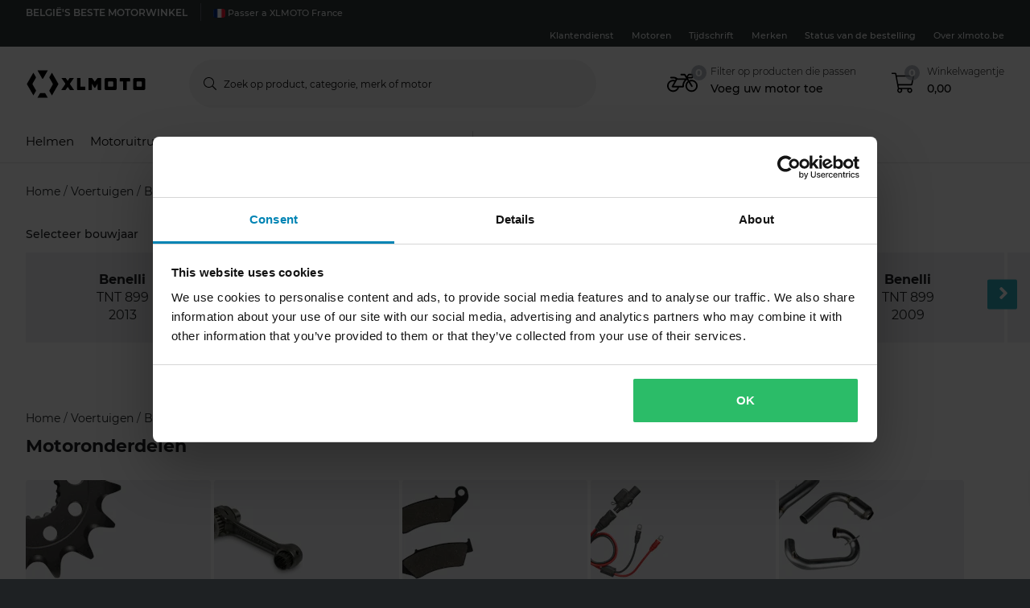

--- FILE ---
content_type: text/html; charset=utf-8
request_url: https://www.xlmoto.be/motoronderdelen/accus--elektronica_c20030/accus_c20132/vehicle/benelli/tnt-899
body_size: 183305
content:
<!-- CacheBustingParameterValue: 21180 --><!DOCTYPE html><html lang="nl-BE"><head>
<meta name="INTERSHOP" content="Powered by INTERSHOP 7">
<base href="/">
<title>xlmoto</title>
<!-- Start VWO Async SmartCode -->
<link rel="preconnect" href="https://dev.visualwebsiteoptimizer.com">
<script type="text/javascript" id="vwoCode">
window._vwo_code || (function() {
var w=window,
d=document;
var account_id=772081,
version=2.2,
settings_tolerance=2000,
hide_element='body',
hide_element_style = 'opacity:0 !important;filter:alpha(opacity=0) !important;background:none !important';
/* DO NOT EDIT BELOW THIS LINE */
if(f=!1,v=d.querySelector('#vwoCode'),cc={},-1<d.URL.indexOf('__vwo_disable__')||w._vwo_code)return;try{var e=JSON.parse(localStorage.getItem('_vwo_'+account_id+'_config'));cc=e&&'object'==typeof e?e:{}}catch(e){}function r(t){try{return decodeURIComponent(t)}catch(e){return t}}var s=function(){var e={combination:[],combinationChoose:[],split:[],exclude:[],uuid:null,consent:null,optOut:null},t=d.cookie||'';if(!t)return e;for(var n,i,o=/(?:^|;\s*)(?:(_vis_opt_exp_(\d+)_combi=([^;]*))|(_vis_opt_exp_(\d+)_combi_choose=([^;]*))|(_vis_opt_exp_(\d+)_split=([^:;]*))|(_vis_opt_exp_(\d+)_exclude=[^;]*)|(_vis_opt_out=([^;]*))|(_vwo_global_opt_out=[^;]*)|(_vwo_uuid=([^;]*))|(_vwo_consent=([^;]*)))/g;null!==(n=o.exec(t));)try{n[1]?e.combination.push({id:n[2],value:r(n[3])}):n[4]?e.combinationChoose.push({id:n[5],value:r(n[6])}):n[7]?e.split.push({id:n[8],value:r(n[9])}):n[10]?e.exclude.push({id:n[11]}):n[12]?e.optOut=r(n[13]):n[14]?e.optOut=!0:n[15]?e.uuid=r(n[16]):n[17]&&(i=r(n[18]),e.consent=i&&3<=i.length?i.substring(0,3):null)}catch(e){}return e}();function i(){var e=function(){if(w.VWO&&Array.isArray(w.VWO))for(var e=0;e<w.VWO.length;e++){var t=w.VWO[e];if(Array.isArray(t)&&('setVisitorId'===t[0]||'setSessionId'===t[0]))return!0}return!1}(),t='a='+account_id+'&u='+encodeURIComponent(w._vis_opt_url||d.URL)+'&vn='+version+'&ph=1'+('undefined'!=typeof platform?'&p='+platform:'')+'&st='+w.performance.now();e||((n=function(){var e,t=[],n={},i=w.VWO&&w.VWO.appliedCampaigns||{};for(e in i){var o=i[e]&&i[e].v;o&&(t.push(e+'-'+o+'-1'),n[e]=!0)}if(s&&s.combination)for(var r=0;r<s.combination.length;r++){var a=s.combination[r];n[a.id]||t.push(a.id+'-'+a.value)}return t.join('|')}())&&(t+='&c='+n),(n=function(){var e=[],t={};if(s&&s.combinationChoose)for(var n=0;n<s.combinationChoose.length;n++){var i=s.combinationChoose[n];e.push(i.id+'-'+i.value),t[i.id]=!0}if(s&&s.split)for(var o=0;o<s.split.length;o++)t[(i=s.split[o]).id]||e.push(i.id+'-'+i.value);return e.join('|')}())&&(t+='&cc='+n),(n=function(){var e={},t=[];if(w.VWO&&Array.isArray(w.VWO))for(var n=0;n<w.VWO.length;n++){var i=w.VWO[n];if(Array.isArray(i)&&'setVariation'===i[0]&&i[1]&&Array.isArray(i[1]))for(var o=0;o<i[1].length;o++){var r,a=i[1][o];a&&'object'==typeof a&&(r=a.e,a=a.v,r&&a&&(e[r]=a))}}for(r in e)t.push(r+'-'+e[r]);return t.join('|')}())&&(t+='&sv='+n)),s&&s.optOut&&(t+='&o='+s.optOut);var n=function(){var e=[],t={};if(s&&s.exclude)for(var n=0;n<s.exclude.length;n++){var i=s.exclude[n];t[i.id]||(e.push(i.id),t[i.id]=!0)}return e.join('|')}();return n&&(t+='&e='+n),s&&s.uuid&&(t+='&id='+s.uuid),s&&s.consent&&(t+='&consent='+s.consent),w.name&&-1<w.name.indexOf('_vis_preview')&&(t+='&pM=true'),w.VWO&&w.VWO.ed&&(t+='&ed='+w.VWO.ed),t}code={nonce:v&&v.nonce,library_tolerance:function(){return'undefined'!=typeof library_tolerance?library_tolerance:void 0},settings_tolerance:function(){return cc.sT||settings_tolerance},hide_element_style:function(){return'{'+(cc.hES||hide_element_style)+'}'},hide_element:function(){return performance.getEntriesByName('first-contentful-paint')[0]?'':'string'==typeof cc.hE?cc.hE:hide_element},getVersion:function(){return version},finish:function(e){var t;f||(f=!0,(t=d.getElementById('_vis_opt_path_hides'))&&t.parentNode.removeChild(t),e&&((new Image).src='https://dev.visualwebsiteoptimizer.com/ee.gif?a='+account_id+e))},finished:function(){return f},addScript:function(e){var t=d.createElement('script');t.type='text/javascript',e.src?t.src=e.src:t.text=e.text,v&&t.setAttribute('nonce',v.nonce),d.getElementsByTagName('head')[0].appendChild(t)},load:function(e,t){t=t||{};var n=new XMLHttpRequest;n.open('GET',e,!0),n.withCredentials=!t.dSC,n.responseType=t.responseType||'text',n.onload=function(){if(t.onloadCb)return t.onloadCb(n,e);200===n.status?_vwo_code.addScript({text:n.responseText}):_vwo_code.finish('&e=loading_failure:'+e)},n.onerror=function(){if(t.onerrorCb)return t.onerrorCb(e);_vwo_code.finish('&e=loading_failure:'+e)},n.send()},init:function(){var e,t=this.settings_tolerance();w._vwo_settings_timer=setTimeout(function(){_vwo_code.finish()},t),'body'!==this.hide_element()?(n=d.createElement('style'),e=(t=this.hide_element())?t+this.hide_element_style():'',t=d.getElementsByTagName('head')[0],n.setAttribute('id','_vis_opt_path_hides'),v&&n.setAttribute('nonce',v.nonce),n.setAttribute('type','text/css'),n.styleSheet?n.styleSheet.cssText=e:n.appendChild(d.createTextNode(e)),t.appendChild(n)):(n=d.getElementsByTagName('head')[0],(e=d.createElement('div')).style.cssText='z-index: 2147483647 !important;position: fixed !important;left: 0 !important;top: 0 !important;width: 100% !important;height: 100% !important;background: white !important;',e.setAttribute('id','_vis_opt_path_hides'),e.classList.add('_vis_hide_layer'),n.parentNode.insertBefore(e,n.nextSibling));var n='https://dev.visualwebsiteoptimizer.com/j.php?'+i();-1!==w.location.search.indexOf('_vwo_xhr')?this.addScript({src:n}):this.load(n+'&x=true',{l:1})}};w._vwo_code=code;code.init();})();
</script>
<!-- End VWO Async SmartCode -->
<meta charset="utf-8">
<meta name="viewport" content="width=device-width, initial-scale=1.0, maximum-scale=1.0, user-scalable=no">
<link rel="preconnect" href="//www.googletagmanager.com">
<link rel="preconnect" href="//www.googleadservices.com">
<link rel="preconnect" href="//www.google.com">
<link rel="preconnect" href="//www.google-analytics.com">
<link rel="preconnect" href="//fonts.googleapis.com">
<link rel="preconnect" href="//adservice.google.com">
<link rel="preconnect" href="//content.pierce-ecom.com">
<link rel="preconnect" href="//widget.trustpilot.com">
<link rel="preconnect" href="//staticw2.yotpo.com">
<link rel="preconnect" href="//p.yotpo.com">
<link rel="preconnect" href="//api.yotpo.com">
<link rel="preconnect" href="//connect.facebook.net">
<link rel="preconnect" href="//www.facebook.com">
<link rel="preconnect" href="//cdn.scarabresearch.com">
<link rel="preconnect" href="//recommender.scarabresearch.com">
<link rel="preconnect" href="//static.scarabresearch.com">
<link rel="preconnect" href="//webchannel-content.eservice.emarsys.net">
<link rel="preconnect" href="//sslwidget.criteo.com">
<link rel="preconnect" href="//gum.criteo.com">
<link rel="preconnect" href="//googleads.g.doubleclick.net">
<link rel="preconnect" href="//stats.g.doubleclick.net">
<link rel="preconnect" href="//webchannel-content.eservice.emarsys.net">
<link rel="preconnect" href="//connect.nosto.com">
<link rel="preconnect" href="//ipinfo.io">
<link rel="preconnect" href="//content.pierce-ecom.com">
<link rel="preconnect" href="//content.pierce-ecom.com" crossorigin="">
<link rel="preconnect" href="//pierce-images.imgix.net">
<link rel="preload" href="/assets/fonts/sb-webfont/sb-webfont.woff2?v=1.26" as="font" type="font/woff2" crossorigin="">
<link rel="preload" href="https://content.pierce-ecom.com/fonts/montserrat/montserrat-v15-latin-ext_latin-regular.woff2" as="font" type="font/woff2" crossorigin="">
<link rel="preload" href="https://content.pierce-ecom.com/fonts/montserrat/montserrat-v18-latin-ext_latin-500.woff2" as="font" type="font/woff2" crossorigin="">
<link rel="preload" href="https://content.pierce-ecom.com/fonts/montserrat/montserrat-v15-latin-ext_latin-600.woff2" as="font" type="font/woff2" crossorigin="">
<link rel="preload" href="https://content.pierce-ecom.com/fonts/montserrat/montserrat-v15-latin-ext_latin-700.woff2" as="font" type="font/woff2" crossorigin="">
<link rel="preload" href="https://content.pierce-ecom.com/fonts/montserrat/montserrat-v18-latin-ext_latin-800.woff2" as="font" type="font/woff2" crossorigin=""><link href="/xlmoto.3c21bdec75eea5a0cdaf.css" rel="stylesheet" type="text/css"><script>
var nostoData = [];
(function(){
var name="nostojs";
window[name]=window[name]||function(cb){(window[name].q=window[name].q||[]).push(cb);};
})();
</script>
<script type="text/javascript" src="//widget.trustpilot.com/bootstrap/v5/tp.widget.bootstrap.min.js" async=""></script>
<meta name="generator" content="Prerender"><link rel="icon" type="image/x-icon" href="/assets/images/xlmoto/favicons/sb-favicon-xlmoto.ico"><link rel="icon" sizes="192x192" href="/assets/images/xlmoto/favicons/favicon-192.png"><link rel="apple-touch-icon" sizes="16x16" href="/assets/images/xlmoto/favicons/favicon-16.png"><link rel="apple-touch-icon" sizes="32x32" href="/assets/images/xlmoto/favicons/favicon-32.png"><link rel="apple-touch-icon" sizes="72x72" href="/assets/images/xlmoto/favicons/favicon-72.png"><link rel="apple-touch-icon" sizes="114x114" href="/assets/images/xlmoto/favicons/favicon-114.png"><link rel="apple-touch-icon" sizes="120x120" href="/assets/images/xlmoto/favicons/favicon-120.png"><link rel="apple-touch-icon" sizes="144x144" href="/assets/images/xlmoto/favicons/favicon-144.png"><link rel="apple-touch-icon" sizes="152x152" href="/assets/images/xlmoto/favicons/favicon-152.png"><link rel="apple-touch-icon" sizes="180x180" href="/assets/images/xlmoto/favicons/favicon-180.png">
<script>(window.BOOMR_mq=window.BOOMR_mq||[]).push(["addVar",{"rua.upush":"false","rua.cpush":"false","rua.upre":"false","rua.cpre":"false","rua.uprl":"false","rua.cprl":"false","rua.cprf":"false","rua.trans":"","rua.cook":"false","rua.ims":"false","rua.ufprl":"false","rua.cfprl":"false","rua.isuxp":"false","rua.texp":"norulematch","rua.ceh":"false","rua.ueh":"false","rua.ieh.st":"0"}]);</script>
                              <script>!function(e){var n="https://s.go-mpulse.net/boomerang/";if("False"=="True")e.BOOMR_config=e.BOOMR_config||{},e.BOOMR_config.PageParams=e.BOOMR_config.PageParams||{},e.BOOMR_config.PageParams.pci=!0,n="https://s2.go-mpulse.net/boomerang/";if(window.BOOMR_API_key="FG8C6-Z8SJC-PNR3N-YK9CW-TSTT8",function(){function e(){if(!o){var e=document.createElement("script");e.id="boomr-scr-as",e.src=window.BOOMR.url,e.async=!0,i.parentNode.appendChild(e),o=!0}}function t(e){o=!0;var n,t,a,r,d=document,O=window;if(window.BOOMR.snippetMethod=e?"if":"i",t=function(e,n){var t=d.createElement("script");t.id=n||"boomr-if-as",t.src=window.BOOMR.url,BOOMR_lstart=(new Date).getTime(),e=e||d.body,e.appendChild(t)},!window.addEventListener&&window.attachEvent&&navigator.userAgent.match(/MSIE [67]\./))return window.BOOMR.snippetMethod="s",void t(i.parentNode,"boomr-async");a=document.createElement("IFRAME"),a.src="about:blank",a.title="",a.role="presentation",a.loading="eager",r=(a.frameElement||a).style,r.width=0,r.height=0,r.border=0,r.display="none",i.parentNode.appendChild(a);try{O=a.contentWindow,d=O.document.open()}catch(_){n=document.domain,a.src="javascript:var d=document.open();d.domain='"+n+"';void(0);",O=a.contentWindow,d=O.document.open()}if(n)d._boomrl=function(){this.domain=n,t()},d.write("<bo"+"dy onload='document._boomrl();'>");else if(O._boomrl=function(){t()},O.addEventListener)O.addEventListener("load",O._boomrl,!1);else if(O.attachEvent)O.attachEvent("onload",O._boomrl);d.close()}function a(e){window.BOOMR_onload=e&&e.timeStamp||(new Date).getTime()}if(!window.BOOMR||!window.BOOMR.version&&!window.BOOMR.snippetExecuted){window.BOOMR=window.BOOMR||{},window.BOOMR.snippetStart=(new Date).getTime(),window.BOOMR.snippetExecuted=!0,window.BOOMR.snippetVersion=12,window.BOOMR.url=n+"FG8C6-Z8SJC-PNR3N-YK9CW-TSTT8";var i=document.currentScript||document.getElementsByTagName("script")[0],o=!1,r=document.createElement("link");if(r.relList&&"function"==typeof r.relList.supports&&r.relList.supports("preload")&&"as"in r)window.BOOMR.snippetMethod="p",r.href=window.BOOMR.url,r.rel="preload",r.as="script",r.addEventListener("load",e),r.addEventListener("error",function(){t(!0)}),setTimeout(function(){if(!o)t(!0)},3e3),BOOMR_lstart=(new Date).getTime(),i.parentNode.appendChild(r);else t(!1);if(window.addEventListener)window.addEventListener("load",a,!1);else if(window.attachEvent)window.attachEvent("onload",a)}}(),"".length>0)if(e&&"performance"in e&&e.performance&&"function"==typeof e.performance.setResourceTimingBufferSize)e.performance.setResourceTimingBufferSize();!function(){if(BOOMR=e.BOOMR||{},BOOMR.plugins=BOOMR.plugins||{},!BOOMR.plugins.AK){var n=""=="true"?1:0,t="",a="cj3g2eaxzcobc2lumfia-f-288a1d04a-clientnsv4-s.akamaihd.net",i="false"=="true"?2:1,o={"ak.v":"39","ak.cp":"1460290","ak.ai":parseInt("907983",10),"ak.ol":"0","ak.cr":9,"ak.ipv":4,"ak.proto":"h2","ak.rid":"684de6df","ak.r":44387,"ak.a2":n,"ak.m":"dsca","ak.n":"essl","ak.bpcip":"18.118.109.0","ak.cport":35042,"ak.gh":"23.192.164.17","ak.quicv":"","ak.tlsv":"tls1.3","ak.0rtt":"","ak.0rtt.ed":"","ak.csrc":"-","ak.acc":"","ak.t":"1769234768","ak.ak":"hOBiQwZUYzCg5VSAfCLimQ==e/HaeCUzPo27OB+seLtDi6zNezSkCdhe6iggoTG034BivHo4rM7I9Cr0T7XC/XFzzvuQEbJEZRmnZen2YI6ZEuPheU78UcysGb1dVbZF+7Tit/CEXDtVjwjRFc1unpehiFN3YrQiRe36bWZDkZJbJ96YYp/+AsCXedDY7L+Ivto53ehAS/eKcyN1088OxPy2EAuN4faUC/DD+khinI43FRTZIUnY093GRXBIRNTKGEeES4KBXdJcvNQR8MbQMBpMqrZow6Rz9VMatpigx502GI7NF7iPKyLFPS77BaDrC7zkGZh/vR2uMgOne2zldyobTWIWoVk4o6+Ypu8Aj5xlmlCyjGXgtDL4XMPVc9fd2LZ0FBZ/ThP27vdyYcaPknQgejLsdKPlO/Cb05ltAq83Pi1oBCVIO4za3XNxQ8Cr94I=","ak.pv":"71","ak.dpoabenc":"","ak.tf":i};if(""!==t)o["ak.ruds"]=t;var r={i:!1,av:function(n){var t="http.initiator";if(n&&(!n[t]||"spa_hard"===n[t]))o["ak.feo"]=void 0!==e.aFeoApplied?1:0,BOOMR.addVar(o)},rv:function(){var e=["ak.bpcip","ak.cport","ak.cr","ak.csrc","ak.gh","ak.ipv","ak.m","ak.n","ak.ol","ak.proto","ak.quicv","ak.tlsv","ak.0rtt","ak.0rtt.ed","ak.r","ak.acc","ak.t","ak.tf"];BOOMR.removeVar(e)}};BOOMR.plugins.AK={akVars:o,akDNSPreFetchDomain:a,init:function(){if(!r.i){var e=BOOMR.subscribe;e("before_beacon",r.av,null,null),e("onbeacon",r.rv,null,null),r.i=!0}return this},is_complete:function(){return!0}}}}()}(window);</script></head>
<body class="schedule-forever-campaign-xlmoto schedule-forever-campaign-all-markets">
<app-root ng-version="12.1.3"><p-header><header class="o-header"><div class="o-mobile-header ng-star-inserted"><div class="container-fluid pl-0 pr-0"><div class="row no-gutters align-items-center"><div class="col-4 col-md-1 ng-star-inserted"><div class="o-mobile-header__menu m-header-button m-header-button--icon"><fa-icon class="ng-fa-icon"><svg role="img" aria-hidden="true" focusable="false" data-prefix="fal" data-icon="bars" class="svg-inline--fa fa-bars fa-w-14" xmlns="http://www.w3.org/2000/svg" viewBox="0 0 448 512"><path fill="currentColor" d="M442 114H6a6 6 0 0 1-6-6V84a6 6 0 0 1 6-6h436a6 6 0 0 1 6 6v24a6 6 0 0 1-6 6zm0 160H6a6 6 0 0 1-6-6v-24a6 6 0 0 1 6-6h436a6 6 0 0 1 6 6v24a6 6 0 0 1-6 6zm0 160H6a6 6 0 0 1-6-6v-24a6 6 0 0 1 6-6h436a6 6 0 0 1 6 6v24a6 6 0 0 1-6 6z"></path></svg></fa-icon></div><div class="o-mobile-header__searchicon m-header-button m-header-button--icon d-md-none"><fa-icon class="ng-fa-icon"><svg role="img" aria-hidden="true" focusable="false" data-prefix="fal" data-icon="search" class="svg-inline--fa fa-search fa-w-16" xmlns="http://www.w3.org/2000/svg" viewBox="0 0 512 512"><path fill="currentColor" d="M508.5 481.6l-129-129c-2.3-2.3-5.3-3.5-8.5-3.5h-10.3C395 312 416 262.5 416 208 416 93.1 322.9 0 208 0S0 93.1 0 208s93.1 208 208 208c54.5 0 104-21 141.1-55.2V371c0 3.2 1.3 6.2 3.5 8.5l129 129c4.7 4.7 12.3 4.7 17 0l9.9-9.9c4.7-4.7 4.7-12.3 0-17zM208 384c-97.3 0-176-78.7-176-176S110.7 32 208 32s176 78.7 176 176-78.7 176-176 176z"></path></svg></fa-icon></div></div><!----><div class="o-mobile-header__logo col text-center text-md-left col-4 col-md-2"><a routerlink="/" class="a-logo-link gtm_main-logo" href="/"><img src="/assets/svg/xlmoto-logo_black.svg" alt="xlmoto" title="xlmoto"></a></div><div class="o-mobile-header__searchbar qa-mobile-header-search d-none d-md-block col-md-7"><p-search-input inputid="search-tablet"><div class="m-search m-search--unfocus"><!----><form class="m-input-container"><p-input browserautocomplete="off" type="search" class="textsize-small m-input--rounded"><div class="m-input m-input--icon"><span class="a-input-message a-input-message--focus"> Zoek op product, categorie, merk of motor <!----></span><span class="a-input-message a-input-message--error">  <!----><!----><!----></span><span class="a-input-message a-input-message--success"></span><fa-icon class="ng-fa-icon a-input-icon ng-star-inserted"><svg role="img" aria-hidden="true" focusable="false" data-prefix="fal" data-icon="search" class="svg-inline--fa fa-search fa-w-16" xmlns="http://www.w3.org/2000/svg" viewBox="0 0 512 512"><path fill="currentColor" d="M508.5 481.6l-129-129c-2.3-2.3-5.3-3.5-8.5-3.5h-10.3C395 312 416 262.5 416 208 416 93.1 322.9 0 208 0S0 93.1 0 208s93.1 208 208 208c54.5 0 104-21 141.1-55.2V371c0 3.2 1.3 6.2 3.5 8.5l129 129c4.7 4.7 12.3 4.7 17 0l9.9-9.9c4.7-4.7 4.7-12.3 0-17zM208 384c-97.3 0-176-78.7-176-176S110.7 32 208 32s176 78.7 176 176-78.7 176-176 176z"></path></svg></fa-icon><!----><input type="search" id="search-tablet" name="" autocomplete="off" tabindex="" placeholder="Zoek op product, categorie, merk of motor" inputmode="text" value="" class="ng-untouched ng-pristine ng-valid"><div aria-hidden="true" class="m-input__reset ng-star-inserted"><fa-icon class="ng-fa-icon"><svg role="img" aria-hidden="true" focusable="false" data-prefix="fal" data-icon="times-circle" class="svg-inline--fa fa-times-circle fa-w-16" xmlns="http://www.w3.org/2000/svg" viewBox="0 0 512 512"><path fill="currentColor" d="M256 8C119 8 8 119 8 256s111 248 248 248 248-111 248-248S393 8 256 8zm0 464c-118.7 0-216-96.1-216-216 0-118.7 96.1-216 216-216 118.7 0 216 96.1 216 216 0 118.7-96.1 216-216 216zm94.8-285.3L281.5 256l69.3 69.3c4.7 4.7 4.7 12.3 0 17l-8.5 8.5c-4.7 4.7-12.3 4.7-17 0L256 281.5l-69.3 69.3c-4.7 4.7-12.3 4.7-17 0l-8.5-8.5c-4.7-4.7-4.7-12.3 0-17l69.3-69.3-69.3-69.3c-4.7-4.7-4.7-12.3 0-17l8.5-8.5c4.7-4.7 12.3-4.7 17 0l69.3 69.3 69.3-69.3c4.7-4.7 12.3-4.7 17 0l8.5 8.5c4.6 4.7 4.6 12.3 0 17z"></path></svg></fa-icon></div><!----><fa-icon aria-hidden="true" class="ng-fa-icon ng-star-inserted"><svg role="img" aria-hidden="true" focusable="false" data-prefix="fas" data-icon="check" class="svg-inline--fa fa-check fa-w-16" xmlns="http://www.w3.org/2000/svg" viewBox="0 0 512 512"><path fill="currentColor" d="M173.898 439.404l-166.4-166.4c-9.997-9.997-9.997-26.206 0-36.204l36.203-36.204c9.997-9.998 26.207-9.998 36.204 0L192 312.69 432.095 72.596c9.997-9.997 26.207-9.997 36.204 0l36.203 36.204c9.997 9.997 9.997 26.206 0 36.204l-294.4 294.401c-9.998 9.997-26.207 9.997-36.204-.001z"></path></svg></fa-icon><!----></div></p-input><!----></form></div></p-search-input></div><div class="col col-4 col-md-2 text-right o-mobile-header__drawers ng-star-inserted"><div class="o-mobile-header__fmbicon m-header-column"><div class="m-header-button m-header-button--icon m-header-button--fmb qa-mobile-header-fmb-toggle"><p-fmb-vehicles-count><p-fmb-icon><fa-icon class="ng-fa-icon fmb-icon icon icon-motorcycle"><svg role="img" aria-hidden="true" focusable="false" data-prefix="fal" data-icon="motorcycle" class="svg-inline--fa fa-motorcycle fa-w-20" xmlns="http://www.w3.org/2000/svg" viewBox="0 0 640 512"><path fill="currentColor" d="M512.238 192c-17.943-.033-35.025 3.631-50.534 10.266L435.799 160H520c13.255 0 24-10.745 24-24V88c0-13.255-10.745-24-24-24h-60a24.002 24.002 0 0 0-19.2 9.6l-31.893 42.524-27.265-44.485A16.005 16.005 0 0 0 368 64h-76c-6.627 0-12 5.373-12 12v8c0 6.627 5.373 12 12 12h67.04l39.226 64H217.584c-16.679-19.064-41.794-32-89.584-32H80.452c-8.616 0-16.029 6.621-16.433 15.227C63.586 152.416 70.907 160 80 160h48c24.268 0 40.146 8.239 51.566 19.951l-10.364 18.843a127.7 127.7 0 0 0-39.723-6.786C58.709 191.202.272 248.724.001 319.499-.27 390.422 57.141 448 128 448c59.641 0 109.745-40.795 123.956-96h84.776c9.384 0 16.781-8.057 15.936-17.438-5.123-56.79 20.187-110.805 64.631-143.511l16.791 27.395c-30.629 23.533-50.314 60.604-50.086 102.267.38 69.638 57.194 126.66 126.83 127.281 70.58.629 128.112-55.871 129.153-126.057 1.052-71.012-56.729-129.808-127.749-129.937zM462 92h54v40h-84l30-40zM128 416c-52.935 0-96-43.065-96-96s43.065-96 96-96a95.687 95.687 0 0 1 25.45 3.436L97.98 328.289C92.126 338.933 99.838 352 112 352h106.499c-13.208 37.247-48.781 64-90.499 64zm192-96H139.061l70.399-128h159.467C337.778 226.865 320 272.362 320 320zm188.206 95.926c-49.822-1.93-90.199-42.305-92.132-92.127-1.214-31.294 12.642-59.467 34.879-77.836l57.496 93.808c3.463 5.651 10.852 7.424 16.502 3.96l6.821-4.181c5.65-3.463 7.423-10.851 3.96-16.502l-57.051-93.083A95.57 95.57 0 0 1 512 224c52.935 0 96 43.065 96 96 0 54.194-45.139 98.043-99.794 95.926z"></path></svg></fa-icon></p-fmb-icon><div class="m-header-button__number"> 0
</div></p-fmb-vehicles-count></div></div><div class="o-mobile-header__carticon m-header-column"><div class="m-header-button m-header-button--icon qa-mobile-header-cart"><fa-icon class="ng-fa-icon"><svg role="img" aria-hidden="true" focusable="false" data-prefix="fal" data-icon="shopping-cart" class="svg-inline--fa fa-shopping-cart fa-w-18" xmlns="http://www.w3.org/2000/svg" viewBox="0 0 576 512"><path fill="currentColor" d="M551.991 64H129.28l-8.329-44.423C118.822 8.226 108.911 0 97.362 0H12C5.373 0 0 5.373 0 12v8c0 6.627 5.373 12 12 12h78.72l69.927 372.946C150.305 416.314 144 431.42 144 448c0 35.346 28.654 64 64 64s64-28.654 64-64a63.681 63.681 0 0 0-8.583-32h145.167a63.681 63.681 0 0 0-8.583 32c0 35.346 28.654 64 64 64 35.346 0 64-28.654 64-64 0-17.993-7.435-34.24-19.388-45.868C506.022 391.891 496.76 384 485.328 384H189.28l-12-64h331.381c11.368 0 21.177-7.976 23.496-19.105l43.331-208C578.592 77.991 567.215 64 551.991 64zM240 448c0 17.645-14.355 32-32 32s-32-14.355-32-32 14.355-32 32-32 32 14.355 32 32zm224 32c-17.645 0-32-14.355-32-32s14.355-32 32-32 32 14.355 32 32-14.355 32-32 32zm38.156-192H171.28l-36-192h406.876l-40 192z"></path></svg></fa-icon><div class="m-header-button__number"> 0 </div></div></div></div><!----><!----><!----></div></div><div class="o-mobile-header__searchbar qa-mobile-header-search d-md-none o-mobile-header__searchbar--collapsed"><p-search-input inputid="search-mobile"><div class="m-search m-search--unfocus"><!----><form class="m-input-container"><p-input browserautocomplete="off" type="search" class="textsize-small m-input--rounded"><div class="m-input m-input--icon"><span class="a-input-message a-input-message--focus"> Zoek op product, categorie, merk of motor <!----></span><span class="a-input-message a-input-message--error">  <!----><!----><!----></span><span class="a-input-message a-input-message--success"></span><fa-icon class="ng-fa-icon a-input-icon ng-star-inserted"><svg role="img" aria-hidden="true" focusable="false" data-prefix="fal" data-icon="search" class="svg-inline--fa fa-search fa-w-16" xmlns="http://www.w3.org/2000/svg" viewBox="0 0 512 512"><path fill="currentColor" d="M508.5 481.6l-129-129c-2.3-2.3-5.3-3.5-8.5-3.5h-10.3C395 312 416 262.5 416 208 416 93.1 322.9 0 208 0S0 93.1 0 208s93.1 208 208 208c54.5 0 104-21 141.1-55.2V371c0 3.2 1.3 6.2 3.5 8.5l129 129c4.7 4.7 12.3 4.7 17 0l9.9-9.9c4.7-4.7 4.7-12.3 0-17zM208 384c-97.3 0-176-78.7-176-176S110.7 32 208 32s176 78.7 176 176-78.7 176-176 176z"></path></svg></fa-icon><!----><input type="search" id="search-mobile" name="" autocomplete="off" tabindex="" placeholder="Zoek op product, categorie, merk of motor" inputmode="text" value="" class="ng-untouched ng-pristine ng-valid"><div aria-hidden="true" class="m-input__reset ng-star-inserted"><fa-icon class="ng-fa-icon"><svg role="img" aria-hidden="true" focusable="false" data-prefix="fal" data-icon="times-circle" class="svg-inline--fa fa-times-circle fa-w-16" xmlns="http://www.w3.org/2000/svg" viewBox="0 0 512 512"><path fill="currentColor" d="M256 8C119 8 8 119 8 256s111 248 248 248 248-111 248-248S393 8 256 8zm0 464c-118.7 0-216-96.1-216-216 0-118.7 96.1-216 216-216 118.7 0 216 96.1 216 216 0 118.7-96.1 216-216 216zm94.8-285.3L281.5 256l69.3 69.3c4.7 4.7 4.7 12.3 0 17l-8.5 8.5c-4.7 4.7-12.3 4.7-17 0L256 281.5l-69.3 69.3c-4.7 4.7-12.3 4.7-17 0l-8.5-8.5c-4.7-4.7-4.7-12.3 0-17l69.3-69.3-69.3-69.3c-4.7-4.7-4.7-12.3 0-17l8.5-8.5c4.7-4.7 12.3-4.7 17 0l69.3 69.3 69.3-69.3c4.7-4.7 12.3-4.7 17 0l8.5 8.5c4.6 4.7 4.6 12.3 0 17z"></path></svg></fa-icon></div><!----><fa-icon aria-hidden="true" class="ng-fa-icon ng-star-inserted"><svg role="img" aria-hidden="true" focusable="false" data-prefix="fas" data-icon="check" class="svg-inline--fa fa-check fa-w-16" xmlns="http://www.w3.org/2000/svg" viewBox="0 0 512 512"><path fill="currentColor" d="M173.898 439.404l-166.4-166.4c-9.997-9.997-9.997-26.206 0-36.204l36.203-36.204c9.997-9.998 26.207-9.998 36.204 0L192 312.69 432.095 72.596c9.997-9.997 26.207-9.997 36.204 0l36.203 36.204c9.997 9.997 9.997 26.206 0 36.204l-294.4 294.401c-9.998 9.997-26.207 9.997-36.204-.001z"></path></svg></fa-icon><!----></div></p-input><!----></form></div></p-search-input></div></div><!----><p-header-mobile-menu class="ng-star-inserted"><div class="o-mobile-menu qa-mobile-header-menu"><div class="o-mobile-menu__wrapper"><div poverlayscroll="" class="o-mobile-menu__menu-scroll"><div class="o-mobile-menu__menu-header"><div class="container-fluid"><div class="row align-items-center header-items-wrapper"><a href="/" class="m-header-button m-header-button--icon m-header-button--icon--home ng-star-inserted"><fa-icon class="ng-fa-icon"><svg role="img" aria-hidden="true" focusable="false" data-prefix="fal" data-icon="home-lg-alt" class="svg-inline--fa fa-home-lg-alt fa-w-18" xmlns="http://www.w3.org/2000/svg" viewBox="0 0 576 512"><path fill="currentColor" d="M573.48 219.91L310.6 8a35.85 35.85 0 0 0-45.19 0L2.53 219.91a6.71 6.71 0 0 0-1 9.5l14.2 17.5a6.82 6.82 0 0 0 9.6 1L64 216.72V496a16 16 0 0 0 16 16h416a16 16 0 0 0 16-16V216.82l38.8 31.29a6.83 6.83 0 0 0 9.6-1l14.19-17.5a7.14 7.14 0 0 0-1.11-9.7zM240 480V320h96v160zm240 0H368V304a16 16 0 0 0-16-16H224a16 16 0 0 0-16 16v176H96V190.92l187.71-151.4a6.63 6.63 0 0 1 8.4 0L480 191z"></path></svg></fa-icon></a><!----><!----><a class="m-header-button m-header-button--icon m-header-button--icon--close"><fa-icon class="ng-fa-icon"><svg role="img" aria-hidden="true" focusable="false" data-prefix="fal" data-icon="times" class="svg-inline--fa fa-times fa-w-10" xmlns="http://www.w3.org/2000/svg" viewBox="0 0 320 512"><path fill="currentColor" d="M193.94 256L296.5 153.44l21.15-21.15c3.12-3.12 3.12-8.19 0-11.31l-22.63-22.63c-3.12-3.12-8.19-3.12-11.31 0L160 222.06 36.29 98.34c-3.12-3.12-8.19-3.12-11.31 0L2.34 120.97c-3.12 3.12-3.12 8.19 0 11.31L126.06 256 2.34 379.71c-3.12 3.12-3.12 8.19 0 11.31l22.63 22.63c3.12 3.12 8.19 3.12 11.31 0L160 289.94 262.56 392.5l21.15 21.15c3.12 3.12 8.19 3.12 11.31 0l22.63-22.63c3.12-3.12 3.12-8.19 0-11.31L193.94 256z"></path></svg></fa-icon></a></div></div></div><div class="category-levels-container"><div class="container-fluid category-level ng-star-inserted"><p-navigation-mobile><div class="o-navigation-mobile qa-mobile-header-categories"><ul><!----><li class="m-navigation-mobile-item gtm_navigation-category-1 ng-star-inserted"><a href="/helmen" class="ng-star-inserted"><span class="m-navigation-mobile-item__image ng-star-inserted"><!----></span><!----><span class="m-navigation-mobile-item__title ng-star-inserted">Helmen</span><!----><fa-icon aria-hidden="true" class="ng-fa-icon"><svg role="img" aria-hidden="true" focusable="false" data-prefix="fal" data-icon="chevron-right" class="svg-inline--fa fa-chevron-right fa-w-8" xmlns="http://www.w3.org/2000/svg" viewBox="0 0 256 512"><path fill="currentColor" d="M17.525 36.465l-7.071 7.07c-4.686 4.686-4.686 12.284 0 16.971L205.947 256 10.454 451.494c-4.686 4.686-4.686 12.284 0 16.971l7.071 7.07c4.686 4.686 12.284 4.686 16.97 0l211.051-211.05c4.686-4.686 4.686-12.284 0-16.971L34.495 36.465c-4.686-4.687-12.284-4.687-16.97 0z"></path></svg></fa-icon></a><!----><!----><!----></li><li class="m-navigation-mobile-item gtm_navigation-category-1 ng-star-inserted"><a href="/motoruitrusting" class="ng-star-inserted"><span class="m-navigation-mobile-item__image ng-star-inserted"><!----></span><!----><span class="m-navigation-mobile-item__title ng-star-inserted">Motoruitrusting</span><!----><fa-icon aria-hidden="true" class="ng-fa-icon"><svg role="img" aria-hidden="true" focusable="false" data-prefix="fal" data-icon="chevron-right" class="svg-inline--fa fa-chevron-right fa-w-8" xmlns="http://www.w3.org/2000/svg" viewBox="0 0 256 512"><path fill="currentColor" d="M17.525 36.465l-7.071 7.07c-4.686 4.686-4.686 12.284 0 16.971L205.947 256 10.454 451.494c-4.686 4.686-4.686 12.284 0 16.971l7.071 7.07c4.686 4.686 12.284 4.686 16.97 0l211.051-211.05c4.686-4.686 4.686-12.284 0-16.971L34.495 36.465c-4.686-4.687-12.284-4.687-16.97 0z"></path></svg></fa-icon></a><!----><!----><!----></li><li class="m-navigation-mobile-item gtm_navigation-category-1 ng-star-inserted"><a href="/motoronderdelen" class="ng-star-inserted"><span class="m-navigation-mobile-item__image ng-star-inserted"><!----></span><!----><span class="m-navigation-mobile-item__title ng-star-inserted">Motoronderdelen</span><!----><fa-icon aria-hidden="true" class="ng-fa-icon"><svg role="img" aria-hidden="true" focusable="false" data-prefix="fal" data-icon="chevron-right" class="svg-inline--fa fa-chevron-right fa-w-8" xmlns="http://www.w3.org/2000/svg" viewBox="0 0 256 512"><path fill="currentColor" d="M17.525 36.465l-7.071 7.07c-4.686 4.686-4.686 12.284 0 16.971L205.947 256 10.454 451.494c-4.686 4.686-4.686 12.284 0 16.971l7.071 7.07c4.686 4.686 12.284 4.686 16.97 0l211.051-211.05c4.686-4.686 4.686-12.284 0-16.971L34.495 36.465c-4.686-4.687-12.284-4.687-16.97 0z"></path></svg></fa-icon></a><!----><!----><!----></li><li class="m-navigation-mobile-item gtm_navigation-category-1 ng-star-inserted"><a href="/accessoires" class="ng-star-inserted"><span class="m-navigation-mobile-item__image ng-star-inserted"><!----></span><!----><span class="m-navigation-mobile-item__title ng-star-inserted">Accessoires</span><!----><fa-icon aria-hidden="true" class="ng-fa-icon"><svg role="img" aria-hidden="true" focusable="false" data-prefix="fal" data-icon="chevron-right" class="svg-inline--fa fa-chevron-right fa-w-8" xmlns="http://www.w3.org/2000/svg" viewBox="0 0 256 512"><path fill="currentColor" d="M17.525 36.465l-7.071 7.07c-4.686 4.686-4.686 12.284 0 16.971L205.947 256 10.454 451.494c-4.686 4.686-4.686 12.284 0 16.971l7.071 7.07c4.686 4.686 12.284 4.686 16.97 0l211.051-211.05c4.686-4.686 4.686-12.284 0-16.971L34.495 36.465c-4.686-4.687-12.284-4.687-16.97 0z"></path></svg></fa-icon></a><!----><!----><!----></li><li class="m-navigation-mobile-item gtm_navigation-category-1 ng-star-inserted"><a href="/ride-styles" class="ng-star-inserted"><span class="m-navigation-mobile-item__image ng-star-inserted"><!----></span><!----><span class="m-navigation-mobile-item__title ng-star-inserted">Rijstijlen</span><!----><fa-icon aria-hidden="true" class="ng-fa-icon"><svg role="img" aria-hidden="true" focusable="false" data-prefix="fal" data-icon="chevron-right" class="svg-inline--fa fa-chevron-right fa-w-8" xmlns="http://www.w3.org/2000/svg" viewBox="0 0 256 512"><path fill="currentColor" d="M17.525 36.465l-7.071 7.07c-4.686 4.686-4.686 12.284 0 16.971L205.947 256 10.454 451.494c-4.686 4.686-4.686 12.284 0 16.971l7.071 7.07c4.686 4.686 12.284 4.686 16.97 0l211.051-211.05c4.686-4.686 4.686-12.284 0-16.971L34.495 36.465c-4.686-4.687-12.284-4.687-16.97 0z"></path></svg></fa-icon></a><!----><!----><!----></li><li class="m-navigation-mobile-item gtm_navigation-category-1 ng-star-inserted"><a href="/lifestyle--outdoor" class="ng-star-inserted"><span class="m-navigation-mobile-item__image ng-star-inserted"><!----></span><!----><span class="m-navigation-mobile-item__title ng-star-inserted">Lifestyle &amp; Outdoor</span><!----><fa-icon aria-hidden="true" class="ng-fa-icon"><svg role="img" aria-hidden="true" focusable="false" data-prefix="fal" data-icon="chevron-right" class="svg-inline--fa fa-chevron-right fa-w-8" xmlns="http://www.w3.org/2000/svg" viewBox="0 0 256 512"><path fill="currentColor" d="M17.525 36.465l-7.071 7.07c-4.686 4.686-4.686 12.284 0 16.971L205.947 256 10.454 451.494c-4.686 4.686-4.686 12.284 0 16.971l7.071 7.07c4.686 4.686 12.284 4.686 16.97 0l211.051-211.05c4.686-4.686 4.686-12.284 0-16.971L34.495 36.465c-4.686-4.687-12.284-4.687-16.97 0z"></path></svg></fa-icon></a><!----><!----><!----></li><!----><li class="m-navigation-mobile-item ng-star-inserted"><a class="qa-mobile-header-outlet m-navigation-mobile-item__ref" href="/outlet"><!----><span class="m-navigation-mobile-item__title">Outlet</span><fa-icon aria-hidden="true" class="ng-fa-icon"><svg role="img" aria-hidden="true" focusable="false" data-prefix="fal" data-icon="long-arrow-right" class="svg-inline--fa fa-long-arrow-right fa-w-14" xmlns="http://www.w3.org/2000/svg" viewBox="0 0 448 512"><path fill="currentColor" d="M311.03 131.515l-7.071 7.07c-4.686 4.686-4.686 12.284 0 16.971L387.887 239H12c-6.627 0-12 5.373-12 12v10c0 6.627 5.373 12 12 12h375.887l-83.928 83.444c-4.686 4.686-4.686 12.284 0 16.971l7.071 7.07c4.686 4.686 12.284 4.686 16.97 0l116.485-116c4.686-4.686 4.686-12.284 0-16.971L328 131.515c-4.686-4.687-12.284-4.687-16.97 0z"></path></svg></fa-icon></a></li><!----></ul><!----><!----><ul class="o-mobile-menu__icon-list qa-mobile-header-pages ng-star-inserted"><li><a class="qa-mobile-header-brands" href="/brands"> Merken </a></li><li><a routerlink="/article/magazine" class="qa-mobile-header-magazine ng-star-inserted" href="/article/magazine"> Tijdschrift </a><!----></li><li><a class="qa-mobile-header-order-status"> Status van de bestelling </a></li><li><a class="qa-mobile-header-customer-service" href="https://help.xlmoto.com/hc/nl-be"> Klantendienst </a></li><li><a class="qa-mobile-header-about" href="/about"> Over </a></li><li class="separator"></li><!----><!----></ul><!----></div></p-navigation-mobile><div class="o-mobile-menu__filler"></div></div><!----></div></div><div class="o-mobile-menu__close"><div class="o-mobile-menu__close__button"><fa-icon class="ng-fa-icon"><svg role="img" aria-hidden="true" focusable="false" data-prefix="fal" data-icon="times" class="svg-inline--fa fa-times fa-w-10" xmlns="http://www.w3.org/2000/svg" viewBox="0 0 320 512"><path fill="currentColor" d="M193.94 256L296.5 153.44l21.15-21.15c3.12-3.12 3.12-8.19 0-11.31l-22.63-22.63c-3.12-3.12-8.19-3.12-11.31 0L160 222.06 36.29 98.34c-3.12-3.12-8.19-3.12-11.31 0L2.34 120.97c-3.12 3.12-3.12 8.19 0 11.31L126.06 256 2.34 379.71c-3.12 3.12-3.12 8.19 0 11.31l22.63 22.63c3.12 3.12 8.19 3.12 11.31 0L160 289.94 262.56 392.5l21.15 21.15c3.12 3.12 8.19 3.12 11.31 0l22.63-22.63c3.12-3.12 3.12-8.19 0-11.31L193.94 256z"></path></svg></fa-icon><span class="o-mobile-menu__close__button__title">Sluit</span></div></div></div></div><!----></p-header-mobile-menu><!----><div class="o-desktop-header ng-star-inserted"><div class="o-desktop-header__meta-links"><div class="container"><div class="row no-gutters"><div class="col col-6 col-xxl-4"><div class="o-desktop-header__meta-links__slogan"> België's Beste Motorwinkel </div><!----></div><div class="col col-4 text-right text-xxl-left col-xxl-3"><p-header-xsell><!----><!----></p-header-xsell></div><div class="col col-12 col-xxl-5 text-right"><a class="a-textlink a-textlink--white qa-header-customer-service" href="https://help.xlmoto.com/hc/nl-be"> Klantendienst </a><a class="a-textlink a-textlink--white qa-header-vehicles" href="/vehicles"> Motoren </a><a routerlink="/article/magazine" class="a-textlink a-textlink--white qa-header-magazine ng-star-inserted" href="/article/magazine"> Tijdschrift </a><!----><a class="a-textlink a-textlink--white qa-header-brands" href="/brands"> Merken </a><a class="a-textlink a-textlink--white qa-header-order-status"> Status van de bestelling </a><a class="a-textlink a-textlink--white qa-header-about" href="/about"> Over xlmoto.be </a></div></div></div></div><div class="o-desktop-header__navigation"><div class="container container-navigation"><div class="row no-gutters"><div class="col col-2 o-desktop-header__navigation__logo"><a routerlink="/" class="d-inline-block gtm_main-logo" href="/"><img width="150" height="35" src="/assets/svg/xlmoto-logo_black.svg" alt="xlmoto" title="xlmoto"></a></div><div class="col col-5 col-xl-5 col-xxl-6 o-desktop-header__navigation__search qa-desktop-header-search"><p-search-input inputid="search-desktop"><div class="m-search m-search--unfocus"><!----><form class="m-input-container"><p-input browserautocomplete="off" type="search" class="textsize-small m-input--rounded"><div class="m-input m-input--icon"><span class="a-input-message a-input-message--focus"> Zoek op product, categorie, merk of motor <!----></span><span class="a-input-message a-input-message--error">  <!----><!----><!----></span><span class="a-input-message a-input-message--success"></span><fa-icon class="ng-fa-icon a-input-icon ng-star-inserted"><svg role="img" aria-hidden="true" focusable="false" data-prefix="fal" data-icon="search" class="svg-inline--fa fa-search fa-w-16" xmlns="http://www.w3.org/2000/svg" viewBox="0 0 512 512"><path fill="currentColor" d="M508.5 481.6l-129-129c-2.3-2.3-5.3-3.5-8.5-3.5h-10.3C395 312 416 262.5 416 208 416 93.1 322.9 0 208 0S0 93.1 0 208s93.1 208 208 208c54.5 0 104-21 141.1-55.2V371c0 3.2 1.3 6.2 3.5 8.5l129 129c4.7 4.7 12.3 4.7 17 0l9.9-9.9c4.7-4.7 4.7-12.3 0-17zM208 384c-97.3 0-176-78.7-176-176S110.7 32 208 32s176 78.7 176 176-78.7 176-176 176z"></path></svg></fa-icon><!----><input type="search" id="search-desktop" name="" autocomplete="off" tabindex="" placeholder="Zoek op product, categorie, merk of motor" inputmode="text" value="" class="ng-untouched ng-pristine ng-valid"><div aria-hidden="true" class="m-input__reset ng-star-inserted"><fa-icon class="ng-fa-icon"><svg role="img" aria-hidden="true" focusable="false" data-prefix="fal" data-icon="times-circle" class="svg-inline--fa fa-times-circle fa-w-16" xmlns="http://www.w3.org/2000/svg" viewBox="0 0 512 512"><path fill="currentColor" d="M256 8C119 8 8 119 8 256s111 248 248 248 248-111 248-248S393 8 256 8zm0 464c-118.7 0-216-96.1-216-216 0-118.7 96.1-216 216-216 118.7 0 216 96.1 216 216 0 118.7-96.1 216-216 216zm94.8-285.3L281.5 256l69.3 69.3c4.7 4.7 4.7 12.3 0 17l-8.5 8.5c-4.7 4.7-12.3 4.7-17 0L256 281.5l-69.3 69.3c-4.7 4.7-12.3 4.7-17 0l-8.5-8.5c-4.7-4.7-4.7-12.3 0-17l69.3-69.3-69.3-69.3c-4.7-4.7-4.7-12.3 0-17l8.5-8.5c4.7-4.7 12.3-4.7 17 0l69.3 69.3 69.3-69.3c4.7-4.7 12.3-4.7 17 0l8.5 8.5c4.6 4.7 4.6 12.3 0 17z"></path></svg></fa-icon></div><!----><fa-icon aria-hidden="true" class="ng-fa-icon ng-star-inserted"><svg role="img" aria-hidden="true" focusable="false" data-prefix="fas" data-icon="check" class="svg-inline--fa fa-check fa-w-16" xmlns="http://www.w3.org/2000/svg" viewBox="0 0 512 512"><path fill="currentColor" d="M173.898 439.404l-166.4-166.4c-9.997-9.997-9.997-26.206 0-36.204l36.203-36.204c9.997-9.998 26.207-9.998 36.204 0L192 312.69 432.095 72.596c9.997-9.997 26.207-9.997 36.204 0l36.203 36.204c9.997 9.997 9.997 26.206 0 36.204l-294.4 294.401c-9.998 9.997-26.207 9.997-36.204-.001z"></path></svg></fa-icon><!----></div></p-input><!----></form></div></p-search-input></div><div class="col col-5 col-xl-5 col-xxl-4 o-desktop-header__navigation__drawers text-right"><div class="drawers-wrapper"><div class="o-desktop-header__navigation__drawers__item o-desktop-header__navigation__drawers__item__minicart"><p-header-minicart><div class="o-desktop-header__navigation__drawers__item qa-desktop-header-cart gtm_cart ng-star-inserted"><div class="minicart-icon"><fa-icon class="ng-fa-icon"><svg role="img" aria-hidden="true" focusable="false" data-prefix="fal" data-icon="shopping-cart" class="svg-inline--fa fa-shopping-cart fa-w-18" xmlns="http://www.w3.org/2000/svg" viewBox="0 0 576 512"><path fill="currentColor" d="M551.991 64H129.28l-8.329-44.423C118.822 8.226 108.911 0 97.362 0H12C5.373 0 0 5.373 0 12v8c0 6.627 5.373 12 12 12h78.72l69.927 372.946C150.305 416.314 144 431.42 144 448c0 35.346 28.654 64 64 64s64-28.654 64-64a63.681 63.681 0 0 0-8.583-32h145.167a63.681 63.681 0 0 0-8.583 32c0 35.346 28.654 64 64 64 35.346 0 64-28.654 64-64 0-17.993-7.435-34.24-19.388-45.868C506.022 391.891 496.76 384 485.328 384H189.28l-12-64h331.381c11.368 0 21.177-7.976 23.496-19.105l43.331-208C578.592 77.991 567.215 64 551.991 64zM240 448c0 17.645-14.355 32-32 32s-32-14.355-32-32 14.355-32 32-32 32 14.355 32 32zm224 32c-17.645 0-32-14.355-32-32s14.355-32 32-32 32 14.355 32 32-14.355 32-32 32zm38.156-192H171.28l-36-192h406.876l-40 192z"></path></svg></fa-icon><div class="m-header-button__number"> 0 </div></div><div class="o-desktop-header__navigation__drawers__item__indicator"><div class="drawer-indicator-headline ng-star-inserted">Winkelwagentje</div><div class="drawer-indicator-text drawer-indicator-text--cart ng-star-inserted"> 0,00 </div><!----><!----></div></div><!----><!----><!----></p-header-minicart></div><div class="o-desktop-header__navigation__drawers__item o-desktop-header__navigation__drawers__item__fmb gtm_desktop-fmb-toggle"><div class="fmb-wrapper"><div class="p-fmb-icon"><p-fmb-vehicles-count><p-fmb-icon><fa-icon class="ng-fa-icon fmb-icon icon icon-motorcycle"><svg role="img" aria-hidden="true" focusable="false" data-prefix="fal" data-icon="motorcycle" class="svg-inline--fa fa-motorcycle fa-w-20" xmlns="http://www.w3.org/2000/svg" viewBox="0 0 640 512"><path fill="currentColor" d="M512.238 192c-17.943-.033-35.025 3.631-50.534 10.266L435.799 160H520c13.255 0 24-10.745 24-24V88c0-13.255-10.745-24-24-24h-60a24.002 24.002 0 0 0-19.2 9.6l-31.893 42.524-27.265-44.485A16.005 16.005 0 0 0 368 64h-76c-6.627 0-12 5.373-12 12v8c0 6.627 5.373 12 12 12h67.04l39.226 64H217.584c-16.679-19.064-41.794-32-89.584-32H80.452c-8.616 0-16.029 6.621-16.433 15.227C63.586 152.416 70.907 160 80 160h48c24.268 0 40.146 8.239 51.566 19.951l-10.364 18.843a127.7 127.7 0 0 0-39.723-6.786C58.709 191.202.272 248.724.001 319.499-.27 390.422 57.141 448 128 448c59.641 0 109.745-40.795 123.956-96h84.776c9.384 0 16.781-8.057 15.936-17.438-5.123-56.79 20.187-110.805 64.631-143.511l16.791 27.395c-30.629 23.533-50.314 60.604-50.086 102.267.38 69.638 57.194 126.66 126.83 127.281 70.58.629 128.112-55.871 129.153-126.057 1.052-71.012-56.729-129.808-127.749-129.937zM462 92h54v40h-84l30-40zM128 416c-52.935 0-96-43.065-96-96s43.065-96 96-96a95.687 95.687 0 0 1 25.45 3.436L97.98 328.289C92.126 338.933 99.838 352 112 352h106.499c-13.208 37.247-48.781 64-90.499 64zm192-96H139.061l70.399-128h159.467C337.778 226.865 320 272.362 320 320zm188.206 95.926c-49.822-1.93-90.199-42.305-92.132-92.127-1.214-31.294 12.642-59.467 34.879-77.836l57.496 93.808c3.463 5.651 10.852 7.424 16.502 3.96l6.821-4.181c5.65-3.463 7.423-10.851 3.96-16.502l-57.051-93.083A95.57 95.57 0 0 1 512 224c52.935 0 96 43.065 96 96 0 54.194-45.139 98.043-99.794 95.926z"></path></svg></fa-icon></p-fmb-icon><div class="m-header-button__number"> 0
</div></p-fmb-vehicles-count></div><div class="o-desktop-header__navigation__drawers__item__indicator qa-desktop-header-fmb-toggle"><div class="drawer-indicator-headline">Filter op producten die passen</div><!----><div class="drawer-indicator-text ng-star-inserted"> Voeg uw motor toe </div><!----></div></div></div><div class="o-desktop-header__navigation__drawers__burger gtm_open-desktop-header gtm_open-mobile-navigation"><fa-icon class="ng-fa-icon"><svg role="img" aria-hidden="true" focusable="false" data-prefix="fal" data-icon="bars" class="svg-inline--fa fa-bars fa-w-14" xmlns="http://www.w3.org/2000/svg" viewBox="0 0 448 512"><path fill="currentColor" d="M442 114H6a6 6 0 0 1-6-6V84a6 6 0 0 1 6-6h436a6 6 0 0 1 6 6v24a6 6 0 0 1-6 6zm0 160H6a6 6 0 0 1-6-6v-24a6 6 0 0 1 6-6h436a6 6 0 0 1 6 6v24a6 6 0 0 1-6 6zm0 160H6a6 6 0 0 1-6-6v-24a6 6 0 0 1 6-6h436a6 6 0 0 1 6 6v24a6 6 0 0 1-6 6z"></path></svg></fa-icon> Menu </div></div></div></div></div><!----></div><div class="o-desktop-header__menu"><div class="row no-gutters"><div class="col col-12"><p-navigation class="ng-star-inserted"><div class="o-navigation-wrapper"><div class="o-navigation qa-header-desktop-categories"><div class="container"><ul><li class="m-navigation-item border-indicator gtm_navigation-category-1 ng-star-inserted"><div class="m-navigation-item__h"><a class="m-navigation-link" href="/helmen"><fa-icon aria-hidden="true" class="ng-fa-icon"><svg role="img" aria-hidden="true" focusable="false" data-prefix="fas" data-icon="chevron-right" class="svg-inline--fa fa-chevron-right fa-w-10" xmlns="http://www.w3.org/2000/svg" viewBox="0 0 320 512"><path fill="currentColor" d="M285.476 272.971L91.132 467.314c-9.373 9.373-24.569 9.373-33.941 0l-22.667-22.667c-9.357-9.357-9.375-24.522-.04-33.901L188.505 256 34.484 101.255c-9.335-9.379-9.317-24.544.04-33.901l22.667-22.667c9.373-9.373 24.569-9.373 33.941 0L285.475 239.03c9.373 9.372 9.373 24.568.001 33.941z"></path></svg></fa-icon> Helmen </a></div></li><li class="m-navigation-item border-indicator gtm_navigation-category-1 ng-star-inserted"><div class="m-navigation-item__h"><a class="m-navigation-link" href="/motoruitrusting"><fa-icon aria-hidden="true" class="ng-fa-icon"><svg role="img" aria-hidden="true" focusable="false" data-prefix="fas" data-icon="chevron-right" class="svg-inline--fa fa-chevron-right fa-w-10" xmlns="http://www.w3.org/2000/svg" viewBox="0 0 320 512"><path fill="currentColor" d="M285.476 272.971L91.132 467.314c-9.373 9.373-24.569 9.373-33.941 0l-22.667-22.667c-9.357-9.357-9.375-24.522-.04-33.901L188.505 256 34.484 101.255c-9.335-9.379-9.317-24.544.04-33.901l22.667-22.667c9.373-9.373 24.569-9.373 33.941 0L285.475 239.03c9.373 9.372 9.373 24.568.001 33.941z"></path></svg></fa-icon> Motoruitrusting </a></div></li><li class="m-navigation-item border-indicator gtm_navigation-category-1 ng-star-inserted"><div class="m-navigation-item__h"><a class="m-navigation-link" href="/motoronderdelen"><fa-icon aria-hidden="true" class="ng-fa-icon"><svg role="img" aria-hidden="true" focusable="false" data-prefix="fas" data-icon="chevron-right" class="svg-inline--fa fa-chevron-right fa-w-10" xmlns="http://www.w3.org/2000/svg" viewBox="0 0 320 512"><path fill="currentColor" d="M285.476 272.971L91.132 467.314c-9.373 9.373-24.569 9.373-33.941 0l-22.667-22.667c-9.357-9.357-9.375-24.522-.04-33.901L188.505 256 34.484 101.255c-9.335-9.379-9.317-24.544.04-33.901l22.667-22.667c9.373-9.373 24.569-9.373 33.941 0L285.475 239.03c9.373 9.372 9.373 24.568.001 33.941z"></path></svg></fa-icon> Motoronderdelen </a></div></li><li class="m-navigation-item border-indicator gtm_navigation-category-1 ng-star-inserted"><div class="m-navigation-item__h"><a class="m-navigation-link" href="/accessoires"><fa-icon aria-hidden="true" class="ng-fa-icon"><svg role="img" aria-hidden="true" focusable="false" data-prefix="fas" data-icon="chevron-right" class="svg-inline--fa fa-chevron-right fa-w-10" xmlns="http://www.w3.org/2000/svg" viewBox="0 0 320 512"><path fill="currentColor" d="M285.476 272.971L91.132 467.314c-9.373 9.373-24.569 9.373-33.941 0l-22.667-22.667c-9.357-9.357-9.375-24.522-.04-33.901L188.505 256 34.484 101.255c-9.335-9.379-9.317-24.544.04-33.901l22.667-22.667c9.373-9.373 24.569-9.373 33.941 0L285.475 239.03c9.373 9.372 9.373 24.568.001 33.941z"></path></svg></fa-icon> Accessoires </a></div></li><li class="m-navigation-item border-indicator gtm_navigation-category-1 ng-star-inserted"><div class="m-navigation-item__h"><a class="m-navigation-link" href="/ride-styles"><fa-icon aria-hidden="true" class="ng-fa-icon"><svg role="img" aria-hidden="true" focusable="false" data-prefix="fas" data-icon="chevron-right" class="svg-inline--fa fa-chevron-right fa-w-10" xmlns="http://www.w3.org/2000/svg" viewBox="0 0 320 512"><path fill="currentColor" d="M285.476 272.971L91.132 467.314c-9.373 9.373-24.569 9.373-33.941 0l-22.667-22.667c-9.357-9.357-9.375-24.522-.04-33.901L188.505 256 34.484 101.255c-9.335-9.379-9.317-24.544.04-33.901l22.667-22.667c9.373-9.373 24.569-9.373 33.941 0L285.475 239.03c9.373 9.372 9.373 24.568.001 33.941z"></path></svg></fa-icon> Rijstijlen </a></div></li><li class="m-navigation-item border-indicator gtm_navigation-category-1 divider ng-star-inserted"><div class="m-navigation-item__h"><a class="m-navigation-link" href="/lifestyle--outdoor"><fa-icon aria-hidden="true" class="ng-fa-icon"><svg role="img" aria-hidden="true" focusable="false" data-prefix="fas" data-icon="chevron-right" class="svg-inline--fa fa-chevron-right fa-w-10" xmlns="http://www.w3.org/2000/svg" viewBox="0 0 320 512"><path fill="currentColor" d="M285.476 272.971L91.132 467.314c-9.373 9.373-24.569 9.373-33.941 0l-22.667-22.667c-9.357-9.357-9.375-24.522-.04-33.901L188.505 256 34.484 101.255c-9.335-9.379-9.317-24.544.04-33.901l22.667-22.667c9.373-9.373 24.569-9.373 33.941 0L285.475 239.03c9.373 9.372 9.373 24.568.001 33.941z"></path></svg></fa-icon> Lifestyle &amp; Outdoor </a></div></li><!----><li class="m-navigation-item border-indicator gtm_navigation-category-1"><div class="m-navigation-item__h" tabindex="0"><a class="m-navigation-link"><fa-icon aria-hidden="true" class="ng-fa-icon"><svg role="img" aria-hidden="true" focusable="false" data-prefix="fas" data-icon="chevron-right" class="svg-inline--fa fa-chevron-right fa-w-10" xmlns="http://www.w3.org/2000/svg" viewBox="0 0 320 512"><path fill="currentColor" d="M285.476 272.971L91.132 467.314c-9.373 9.373-24.569 9.373-33.941 0l-22.667-22.667c-9.357-9.357-9.375-24.522-.04-33.901L188.505 256 34.484 101.255c-9.335-9.379-9.317-24.544.04-33.901l22.667-22.667c9.373-9.373 24.569-9.373 33.941 0L285.475 239.03c9.373 9.372 9.373 24.568.001 33.941z"></path></svg></fa-icon> Outlet </a></div></li></ul></div><div class="o-navigation-submenu ng-star-inserted" hidden=""><div class="container o-navigation-submenu__theme-menu ng-star-inserted"><div class="row"><div class="col col-9 o-navigation-submenu__with-sections"><div class="view-all"><a href="/helmen"> Bekijk alle producten in Helmen </a></div><div class="middle-cats"><p-navigation-theme-item class="ng-star-inserted"><div class="theme-item-wrapper" tabindex="0"><!----><div class="title"> Integraalhelmen </div></div></p-navigation-theme-item><!----><p-navigation-theme-item class="ng-star-inserted"><div class="theme-item-wrapper" tabindex="0"><!----><div class="title"> Systeemhelmen </div></div></p-navigation-theme-item><!----><p-navigation-theme-item class="ng-star-inserted"><div class="theme-item-wrapper" tabindex="0"><!----><div class="title"> Jethelmen </div></div></p-navigation-theme-item><!----><p-navigation-theme-item class="ng-star-inserted"><div class="theme-item-wrapper" tabindex="0"><!----><div class="title"> Adventure Helmen </div></div></p-navigation-theme-item><!----><p-navigation-theme-item class="ng-star-inserted"><div class="theme-item-wrapper" tabindex="0"><!----><div class="title"> Off Road Helmen </div></div></p-navigation-theme-item><!----><p-navigation-theme-item class="ng-star-inserted"><div class="theme-item-wrapper" tabindex="0"><!----><div class="title"> Helmvizieren &amp; Accessoires </div></div></p-navigation-theme-item><!----><!----></div></div><div class="col col-3 o-navigation-submenu__sections"><div class="o-navigation-submenu__sticky-scroll"><p-navigation-related-categories class="ng-star-inserted"><div class="o-navigation-submenu__related-categories ng-star-inserted"><h3 class="o-navigation-submenu__related-categories--heading"> Gerelateerde categorieën </h3><ul class="o-navigation-submenu__related-categories--list no-nav-menu-style"><li class="o-navigation-submenu__related-categories--item ng-star-inserted"><a class="o-navigation-submenu__related-categories--link" href="/accessoires/intercoms-gps--cameras_c20040"> Intercoms, GPS &amp; Camera's </a></li><li class="o-navigation-submenu__related-categories--item ng-star-inserted"><a class="o-navigation-submenu__related-categories--link" href="/motoruitrusting/motorbrillen_c20019"> Motorbrillen </a></li><li class="o-navigation-submenu__related-categories--item ng-star-inserted"><a class="o-navigation-submenu__related-categories--link" href="/motoruitrusting/basis--tussenlagen_c20015/balaclavas--gezichtsmaskers_c20066"> Balaclavas &amp; Gezichtsmaskers </a></li><!----></ul></div><!----></p-navigation-related-categories><!----><!----><!----></div></div></div></div><!----><!----></div><div class="o-navigation-submenu ng-star-inserted" hidden=""><div class="container o-navigation-submenu__no-theme-menu ng-star-inserted"><div class="row o-navigation-submenu__row"><div class="col o-navigation-megamenu--with-sections"><ul class="o-navigation-megamenu-sub__list no-nav-menu-style"><li class="o-navigation-megamenu-sub__item"><a class="o-navigation-megamenu-sub__view-all" href="/motoruitrusting"> Bekijk alle producten in Motoruitrusting </a></li></ul></div></div><div class="row o-navigation-submenu__row o-navigation-megamenu__row"><div class="col o-navigation-megamenu--with-sections col-9"><ul class="o-navigation-megamenu-sub__list no-nav-menu-style ng-star-inserted"><li class="o-navigation-megamenu-sub__item gtm_navigation-category-2 ng-star-inserted"><a class="o-navigation-megamenu-sub__link" href="/motoruitrusting/jassen-shirts--hoodies_c20011"> Jassen, Shirts &amp; Hoodies </a><ul class="o-navigation-megamenu-bottom__list no-nav-menu-style"><li class="o-navigation-megamenu-bottom__item ng-star-inserted"><a class="o-navigation-megamenu-bottom__link" href="/motoruitrusting/jassen-shirts--hoodies_c20011/jassen_c20052"> Jassen </a></li><li class="o-navigation-megamenu-bottom__item ng-star-inserted"><a class="o-navigation-megamenu-bottom__link" href="/motoruitrusting/jassen-shirts--hoodies_c20011/overhemden_c20053"> Overhemden </a></li><li class="o-navigation-megamenu-bottom__item ng-star-inserted"><a class="o-navigation-megamenu-bottom__link" href="/motoruitrusting/jassen-shirts--hoodies_c20011/hoodies--truien_c20054"> Hoodies &amp; Truien </a></li><li class="o-navigation-megamenu-bottom__item ng-star-inserted"><a class="o-navigation-megamenu-bottom__link" href="/motoruitrusting/jassen-shirts--hoodies_c20011/bodywarmers_c20055"> Bodywarmers </a></li><li class="o-navigation-megamenu-bottom__item ng-star-inserted"><a class="o-navigation-megamenu-bottom__link" href="/motoruitrusting/jassen-shirts--hoodies_c20011/accessoires_c20056"> Accessoires </a></li><!----></ul></li><li class="o-navigation-megamenu-sub__item gtm_navigation-category-2 ng-star-inserted"><a class="o-navigation-megamenu-sub__link" href="/motoruitrusting/motorpakken_c20012"> Motorpakken </a><ul class="o-navigation-megamenu-bottom__list no-nav-menu-style"><!----></ul></li><li class="o-navigation-megamenu-sub__item gtm_navigation-category-2 ng-star-inserted"><a class="o-navigation-megamenu-sub__link" href="/motoruitrusting/motorbroeken_c20013"> Motorbroeken </a><ul class="o-navigation-megamenu-bottom__list no-nav-menu-style"><li class="o-navigation-megamenu-bottom__item ng-star-inserted"><a class="o-navigation-megamenu-bottom__link" href="/motoruitrusting/motorbroeken_c20013/broeken_c20057"> Broeken </a></li><li class="o-navigation-megamenu-bottom__item ng-star-inserted"><a class="o-navigation-megamenu-bottom__link" href="/motoruitrusting/motorbroeken_c20013/motorjeans_c20059"> Motorjeans </a></li><li class="o-navigation-megamenu-bottom__item ng-star-inserted"><a class="o-navigation-megamenu-bottom__link" href="/motoruitrusting/motorbroeken_c20013/cargobroeken_c20058"> Cargobroeken </a></li><li class="o-navigation-megamenu-bottom__item ng-star-inserted"><a class="o-navigation-megamenu-bottom__link" href="/motoruitrusting/motorbroeken_c20013/accessoires_c20060"> Accessoires </a></li><!----></ul></li><li class="o-navigation-megamenu-sub__item gtm_navigation-category-2 ng-star-inserted"><a class="o-navigation-megamenu-sub__link" href="/motoruitrusting/regenkleding--zichtbaarheid_c20014"> Regenkleding &amp; Zichtbaarheid </a><ul class="o-navigation-megamenu-bottom__list no-nav-menu-style"><li class="o-navigation-megamenu-bottom__item ng-star-inserted"><a class="o-navigation-megamenu-bottom__link" href="/motoruitrusting/regenkleding--zichtbaarheid_c20014/regenjassen--bodywarmers_c20061"> Regenjassen &amp; Bodywarmers </a></li><li class="o-navigation-megamenu-bottom__item ng-star-inserted"><a class="o-navigation-megamenu-bottom__link" href="/motoruitrusting/regenkleding--zichtbaarheid_c20014/regenbroeken_c20062"> Regenbroeken </a></li><li class="o-navigation-megamenu-bottom__item ng-star-inserted"><a class="o-navigation-megamenu-bottom__link" href="/motoruitrusting/regenkleding--zichtbaarheid_c20014/regenpakken_c20063"> Regenpakken </a></li><li class="o-navigation-megamenu-bottom__item ng-star-inserted"><a class="o-navigation-megamenu-bottom__link" href="/motoruitrusting/regenkleding--zichtbaarheid_c20014/laars--handschoenhoezen_c20064"> Laars- &amp; Handschoenhoezen </a></li><!----></ul></li><!----></ul><!----><ul class="o-navigation-megamenu-sub__list no-nav-menu-style ng-star-inserted"><li class="o-navigation-megamenu-sub__item gtm_navigation-category-2 ng-star-inserted"><a class="o-navigation-megamenu-sub__link" href="/motoruitrusting/basis--tussenlagen_c20015"> Basis- &amp; Tussenlagen </a><ul class="o-navigation-megamenu-bottom__list no-nav-menu-style"><li class="o-navigation-megamenu-bottom__item ng-star-inserted"><a class="o-navigation-megamenu-bottom__link" href="/motoruitrusting/basis--tussenlagen_c20015/sets-shirts--broeken_c20065"> Sets, Shirts &amp; Broeken </a></li><li class="o-navigation-megamenu-bottom__item ng-star-inserted"><a class="o-navigation-megamenu-bottom__link" href="/motoruitrusting/basis--tussenlagen_c20015/balaclavas--gezichtsmaskers_c20066"> Balaclavas &amp; Gezichtsmaskers </a></li><li class="o-navigation-megamenu-bottom__item ng-star-inserted"><a class="o-navigation-megamenu-bottom__link" href="/motoruitrusting/basis--tussenlagen_c20015/sokken_c20067"> Sokken </a></li><!----></ul></li><li class="o-navigation-megamenu-sub__item gtm_navigation-category-2 ng-star-inserted"><a class="o-navigation-megamenu-sub__link" href="/motoruitrusting/laarzen--schoenen_c20016"> Laarzen &amp; Schoenen </a><ul class="o-navigation-megamenu-bottom__list no-nav-menu-style"><li class="o-navigation-megamenu-bottom__item ng-star-inserted"><a class="o-navigation-megamenu-bottom__link" href="/motoruitrusting/laarzen--schoenen_c20016/motorlaarzen_c20069"> Motorlaarzen </a></li><li class="o-navigation-megamenu-bottom__item ng-star-inserted"><a class="o-navigation-megamenu-bottom__link" href="/motoruitrusting/laarzen--schoenen_c20016/motorschoenen_c20068"> Motorschoenen </a></li><li class="o-navigation-megamenu-bottom__item ng-star-inserted"><a class="o-navigation-megamenu-bottom__link" href="/motoruitrusting/laarzen--schoenen_c20016/laarsaccesssoires_c20070"> Laarsaccesssoires </a></li><!----></ul></li><li class="o-navigation-megamenu-sub__item gtm_navigation-category-2 ng-star-inserted"><a class="o-navigation-megamenu-sub__link" href="/motoruitrusting/handschoenen_c20017"> Handschoenen </a><ul class="o-navigation-megamenu-bottom__list no-nav-menu-style"><li class="o-navigation-megamenu-bottom__item ng-star-inserted"><a class="o-navigation-megamenu-bottom__link" href="/motoruitrusting/handschoenen_c20017/motorhandschoenen_c20071"> Motorhandschoenen </a></li><li class="o-navigation-megamenu-bottom__item ng-star-inserted"><a class="o-navigation-megamenu-bottom__link" href="/motoruitrusting/handschoenen_c20017/binnenhandschoenen_c20072"> Binnenhandschoenen </a></li><li class="o-navigation-megamenu-bottom__item ng-star-inserted"><a class="o-navigation-megamenu-bottom__link" href="/motoruitrusting/handschoenen_c20017/handschoenaccessoires_c20073"> Handschoenaccessoires </a></li><!----></ul></li><li class="o-navigation-megamenu-sub__item gtm_navigation-category-2 ng-star-inserted"><a class="o-navigation-megamenu-sub__link" href="/motoruitrusting/kledingverzorging_c20021"> Kledingverzorging </a><ul class="o-navigation-megamenu-bottom__list no-nav-menu-style"><!----></ul></li><!----></ul><!----><ul class="o-navigation-megamenu-sub__list no-nav-menu-style ng-star-inserted"><li class="o-navigation-megamenu-sub__item gtm_navigation-category-2 ng-star-inserted"><a class="o-navigation-megamenu-sub__link" href="/motoruitrusting/motor-bodyprotectors_c20018"> Motor Bodyprotectors </a><ul class="o-navigation-megamenu-bottom__list no-nav-menu-style"><li class="o-navigation-megamenu-bottom__item ng-star-inserted"><a class="o-navigation-megamenu-bottom__link" href="/motoruitrusting/motor-bodyprotectors_c20018/airbags_c20074"> Airbags </a></li><li class="o-navigation-megamenu-bottom__item ng-star-inserted"><a class="o-navigation-megamenu-bottom__link" href="/motoruitrusting/motor-bodyprotectors_c20018/bodyprotectors_c20075"> Bodyprotectors </a></li><li class="o-navigation-megamenu-bottom__item ng-star-inserted"><a class="o-navigation-megamenu-bottom__link" href="/motoruitrusting/motor-bodyprotectors_c20018/beschermende-shorts--broeken_c20077"> Beschermende Shorts &amp; Broeken </a></li><li class="o-navigation-megamenu-bottom__item ng-star-inserted"><a class="o-navigation-megamenu-bottom__link" href="/motoruitrusting/motor-bodyprotectors_c20018/rugbeschermers_c20076"> Rugbeschermers </a></li><li class="o-navigation-megamenu-bottom__item ng-star-inserted"><a class="o-navigation-megamenu-bottom__link" href="/motoruitrusting/motor-bodyprotectors_c20018/kniebeschermers_c20078"> Kniebeschermers </a></li><li class="o-navigation-megamenu-bottom__item ng-star-inserted"><a class="o-navigation-megamenu-bottom__link" href="/motoruitrusting/motor-bodyprotectors_c20018/niergordels_c20079"> Niergordels </a></li><li class="o-navigation-megamenu-bottom__item ng-star-inserted"><a class="o-navigation-megamenu-bottom__link" href="/motoruitrusting/motor-bodyprotectors_c20018/overige-bescherming_c20080"> Overige Bescherming </a></li><li class="o-navigation-megamenu-bottom__item ng-star-inserted"><a class="o-navigation-megamenu-bottom__link" href="/motoruitrusting/motor-bodyprotectors_c20018/invoegbare-bescherming_c20081"> Invoegbare Bescherming </a></li><li class="o-navigation-megamenu-bottom__item ng-star-inserted"><a class="o-navigation-megamenu-bottom__link" href="/motoruitrusting/motor-bodyprotectors_c20018/beschermingonderdelen--accessoires_c20082"> Beschermingonderdelen &amp; Accessoires </a></li><!----></ul></li><li class="o-navigation-megamenu-sub__item gtm_navigation-category-2 ng-star-inserted"><a class="o-navigation-megamenu-sub__link" href="/motoruitrusting/motorbrillen_c20019"> Motorbrillen </a><ul class="o-navigation-megamenu-bottom__list no-nav-menu-style"><li class="o-navigation-megamenu-bottom__item ng-star-inserted"><a class="o-navigation-megamenu-bottom__link" href="/motoruitrusting/motorbrillen_c20019/off-road-brillen_c20083"> Off Road Brillen </a></li><li class="o-navigation-megamenu-bottom__item ng-star-inserted"><a class="o-navigation-megamenu-bottom__link" href="/motoruitrusting/motorbrillen_c20019/lenzen_c20084"> Lenzen </a></li><li class="o-navigation-megamenu-bottom__item ng-star-inserted"><a class="o-navigation-megamenu-bottom__link" href="/motoruitrusting/motorbrillen_c20019/accessoires-crossbrillen_c20085"> Accessoires Crossbrillen </a></li><!----></ul></li><li class="o-navigation-megamenu-sub__item gtm_navigation-category-2 ng-star-inserted"><a class="o-navigation-megamenu-sub__link" href="/motoruitrusting/drinksystemen_c20020"> Drinksystemen </a><ul class="o-navigation-megamenu-bottom__list no-nav-menu-style"><li class="o-navigation-megamenu-bottom__item ng-star-inserted"><a class="o-navigation-megamenu-bottom__link" href="/motoruitrusting/drinksystemen_c20020/waterzakken_c20086"> Waterzakken </a></li><li class="o-navigation-megamenu-bottom__item ng-star-inserted"><a class="o-navigation-megamenu-bottom__link" href="/motoruitrusting/drinksystemen_c20020/waterflessen_c20087"> Waterflessen </a></li><li class="o-navigation-megamenu-bottom__item ng-star-inserted"><a class="o-navigation-megamenu-bottom__link" href="/motoruitrusting/drinksystemen_c20020/drinksysteemonderdelen--accessoires_c20088"> Drinksysteemonderdelen &amp; Accessoires </a></li><!----></ul></li><!----></ul><!----><!----><!----><!----></div><div class="col col-3 o-navigation-submenu__sections ng-star-inserted"><div class="o-navigation-submenu__sticky-scroll"><p-navigation-related-categories class="ng-star-inserted"><div class="o-navigation-submenu__related-categories ng-star-inserted"><h3 class="o-navigation-submenu__related-categories--heading"> Gerelateerde categorieën </h3><ul class="o-navigation-submenu__related-categories--list no-nav-menu-style"><li class="o-navigation-submenu__related-categories--item ng-star-inserted"><a class="o-navigation-submenu__related-categories--link" href="/accessoires/tassen--rugzakken_c20037"> Tassen &amp; Rugzakken </a></li><!----></ul></div><!----></p-navigation-related-categories><!----><!----><!----></div></div><!----></div></div><!----><!----></div><div class="o-navigation-submenu ng-star-inserted" hidden=""><div class="container o-navigation-submenu__no-theme-menu ng-star-inserted"><div class="row o-navigation-submenu__row"><div class="col o-navigation-megamenu--with-sections"><ul class="o-navigation-megamenu-sub__list no-nav-menu-style"><li class="o-navigation-megamenu-sub__item"><a class="o-navigation-megamenu-sub__view-all" href="/motoronderdelen"> Bekijk alle producten in Motoronderdelen </a></li></ul></div></div><div class="row o-navigation-submenu__row o-navigation-megamenu__row"><div class="col o-navigation-megamenu--with-sections col-9"><ul class="o-navigation-megamenu-sub__list no-nav-menu-style ng-star-inserted"><li class="o-navigation-megamenu-sub__item gtm_navigation-category-2 ng-star-inserted"><a class="o-navigation-megamenu-sub__link" href="/motoronderdelen/motorbescherming_c20022"> Motorbescherming </a><ul class="o-navigation-megamenu-bottom__list no-nav-menu-style"><li class="o-navigation-megamenu-bottom__item ng-star-inserted"><a class="o-navigation-megamenu-bottom__link" href="/motoronderdelen/motorbescherming_c20022/valdoppen_c20089"> Valdoppen </a></li><li class="o-navigation-megamenu-bottom__item ng-star-inserted"><a class="o-navigation-megamenu-bottom__link" href="/motoronderdelen/motorbescherming_c20022/motorkappen_c20090"> Motorkappen </a></li><li class="o-navigation-megamenu-bottom__item ng-star-inserted"><a class="o-navigation-megamenu-bottom__link" href="/motoronderdelen/motorbescherming_c20022/handkappen_c20091"> Handkappen </a></li><li class="o-navigation-megamenu-bottom__item ng-star-inserted"><a class="o-navigation-megamenu-bottom__link" href="/motoronderdelen/motorbescherming_c20022/tankbescherming_c20092"> Tankbescherming </a></li><li class="o-navigation-megamenu-bottom__item ng-star-inserted"><a class="o-navigation-megamenu-bottom__link" href="/motoronderdelen/motorbescherming_c20022/motorbeschermingsplaten_c20093"> Motorbeschermingsplaten </a></li><li class="o-navigation-megamenu-bottom__item ng-star-inserted"><a class="o-navigation-megamenu-bottom__link" href="/motoronderdelen/motorbescherming_c20022/motorbescherming-accessoires_c20094"> Motorbescherming Accessoires </a></li><!----></ul></li><li class="o-navigation-megamenu-sub__item gtm_navigation-category-2 ng-star-inserted"><a class="o-navigation-megamenu-sub__link" href="/motoronderdelen/sturen--bediening_c20023"> Sturen &amp; Bediening </a><ul class="o-navigation-megamenu-bottom__list no-nav-menu-style"><li class="o-navigation-megamenu-bottom__item ng-star-inserted"><a class="o-navigation-megamenu-bottom__link" href="/motoronderdelen/sturen--bediening_c20023/motorsturen_c20095"> Motorsturen </a></li><li class="o-navigation-megamenu-bottom__item ng-star-inserted"><a class="o-navigation-megamenu-bottom__link" href="/motoronderdelen/sturen--bediening_c20023/handvatten_c20096"> Handvatten </a></li><li class="o-navigation-megamenu-bottom__item ng-star-inserted"><a class="o-navigation-megamenu-bottom__link" href="/motoronderdelen/sturen--bediening_c20023/stuurgewichten_c20097"> Stuurgewichten </a></li><li class="o-navigation-megamenu-bottom__item ng-star-inserted"><a class="o-navigation-megamenu-bottom__link" href="/motoronderdelen/sturen--bediening_c20023/rem--koppelingshendels_c20098"> Rem- &amp; Koppelingshendels </a></li><li class="o-navigation-megamenu-bottom__item ng-star-inserted"><a class="o-navigation-megamenu-bottom__link" href="/motoronderdelen/sturen--bediening_c20023/meters--tellers_c20099"> Meters &amp; Tellers </a></li><li class="o-navigation-megamenu-bottom__item ng-star-inserted"><a class="o-navigation-megamenu-bottom__link" href="/motoronderdelen/sturen--bediening_c20023/kabels--bedrading_c20100"> Kabels &amp; Bedrading </a></li><li class="o-navigation-megamenu-bottom__item ng-star-inserted"><a class="o-navigation-megamenu-bottom__link" href="/motoronderdelen/sturen--bediening_c20023/voetsteunen_c20101"> Voetsteunen </a></li><li class="o-navigation-megamenu-bottom__item ng-star-inserted"><a class="o-navigation-megamenu-bottom__link" href="/motoronderdelen/sturen--bediening_c20023/zijspiegels_c20102"> Zijspiegels </a></li><li class="o-navigation-megamenu-bottom__item ng-star-inserted"><a class="o-navigation-megamenu-bottom__link" href="/motoronderdelen/sturen--bediening_c20023/besturingsaccessoires_c20243"> Besturingsaccessoires </a></li><!----></ul></li><li class="o-navigation-megamenu-sub__item gtm_navigation-category-2 ng-star-inserted"><a class="o-navigation-megamenu-sub__link" href="/motoronderdelen/aandrijf_c20024"> Aandrijf </a><ul class="o-navigation-megamenu-bottom__list no-nav-menu-style"><li class="o-navigation-megamenu-bottom__item ng-star-inserted"><a class="o-navigation-megamenu-bottom__link" href="/motoronderdelen/aandrijf_c20024/aandrijfpakket_c20103"> Aandrijfpakket </a></li><li class="o-navigation-megamenu-bottom__item ng-star-inserted"><a class="o-navigation-megamenu-bottom__link" href="/motoronderdelen/aandrijf_c20024/tandwielen_c20104"> Tandwielen </a></li><li class="o-navigation-megamenu-bottom__item ng-star-inserted"><a class="o-navigation-megamenu-bottom__link" href="/motoronderdelen/aandrijf_c20024/kettingen_c20105"> Kettingen </a></li><li class="o-navigation-megamenu-bottom__item ng-star-inserted"><a class="o-navigation-megamenu-bottom__link" href="/motoronderdelen/aandrijf_c20024/kettingschakels_c20106"> Kettingschakels </a></li><li class="o-navigation-megamenu-bottom__item ng-star-inserted"><a class="o-navigation-megamenu-bottom__link" href="/motoronderdelen/aandrijf_c20024/aandrijf-accessoires_c20107"> Aandrijf Accessoires </a></li><!----></ul></li><li class="o-navigation-megamenu-sub__item gtm_navigation-category-2 ng-star-inserted"><a class="o-navigation-megamenu-sub__link" href="/motoronderdelen/onderhoudssets-olie--filter_c20025"> Onderhoudssets (Olie &amp; Filter) </a><ul class="o-navigation-megamenu-bottom__list no-nav-menu-style"><!----></ul></li><li class="o-navigation-megamenu-sub__item gtm_navigation-category-2 ng-star-inserted"><a class="o-navigation-megamenu-sub__link" href="/motoronderdelen/motoronderdelen--filters_c20026"> Motoronderdelen &amp; Filters </a><ul class="o-navigation-megamenu-bottom__list no-nav-menu-style"><li class="o-navigation-megamenu-bottom__item ng-star-inserted"><a class="o-navigation-megamenu-bottom__link" href="/motoronderdelen/motoronderdelen--filters_c20026/luchtfilters_c20108"> Luchtfilters </a></li><li class="o-navigation-megamenu-bottom__item ng-star-inserted"><a class="o-navigation-megamenu-bottom__link" href="/motoronderdelen/motoronderdelen--filters_c20026/oliefilters_c20109"> Oliefilters </a></li><li class="o-navigation-megamenu-bottom__item ng-star-inserted"><a class="o-navigation-megamenu-bottom__link" href="/motoronderdelen/motoronderdelen--filters_c20026/brandstoffilters_c20110"> Brandstoffilters </a></li><li class="o-navigation-megamenu-bottom__item ng-star-inserted"><a class="o-navigation-megamenu-bottom__link" href="/motoronderdelen/motoronderdelen--filters_c20026/motoronderdelen_c20111"> Motoronderdelen </a></li><li class="o-navigation-megamenu-bottom__item ng-star-inserted"><a class="o-navigation-megamenu-bottom__link" href="/motoronderdelen/motoronderdelen--filters_c20026/koppelingsonderdelen_c20112"> Koppelingsonderdelen </a></li><!----></ul></li><!----></ul><!----><ul class="o-navigation-megamenu-sub__list no-nav-menu-style ng-star-inserted"><li class="o-navigation-megamenu-sub__item gtm_navigation-category-2 ng-star-inserted"><a class="o-navigation-megamenu-sub__link" href="/motoronderdelen/motorremmen_c20027"> Motorremmen </a><ul class="o-navigation-megamenu-bottom__list no-nav-menu-style"><li class="o-navigation-megamenu-bottom__item ng-star-inserted"><a class="o-navigation-megamenu-bottom__link" href="/motoronderdelen/motorremmen_c20027/remblokken_c20113"> Remblokken </a></li><li class="o-navigation-megamenu-bottom__item ng-star-inserted"><a class="o-navigation-megamenu-bottom__link" href="/motoronderdelen/motorremmen_c20027/remschijven_c20114"> Remschijven </a></li><li class="o-navigation-megamenu-bottom__item ng-star-inserted"><a class="o-navigation-megamenu-bottom__link" href="/motoronderdelen/motorremmen_c20027/remleidingen_c20115"> Remleidingen </a></li><li class="o-navigation-megamenu-bottom__item ng-star-inserted"><a class="o-navigation-megamenu-bottom__link" href="/motoronderdelen/motorremmen_c20027/remschoenen_c20116"> Remschoenen </a></li><li class="o-navigation-megamenu-bottom__item ng-star-inserted"><a class="o-navigation-megamenu-bottom__link" href="/motoronderdelen/motorremmen_c20027/rem-onderhoudssets_c20117"> Rem Onderhoudssets </a></li><li class="o-navigation-megamenu-bottom__item ng-star-inserted"><a class="o-navigation-megamenu-bottom__link" href="/motoronderdelen/motorremmen_c20027/remaccessoires_c20118"> Remaccessoires </a></li><!----></ul></li><li class="o-navigation-megamenu-sub__item gtm_navigation-category-2 ng-star-inserted"><a class="o-navigation-megamenu-sub__link" href="/motoronderdelen/carrosserie--frame_c20028"> Carrosserie &amp; Frame </a><ul class="o-navigation-megamenu-bottom__list no-nav-menu-style"><li class="o-navigation-megamenu-bottom__item ng-star-inserted"><a class="o-navigation-megamenu-bottom__link" href="/motoronderdelen/carrosserie--frame_c20028/nummerplaathouder_c20119"> Nummerplaathouder </a></li><li class="o-navigation-megamenu-bottom__item ng-star-inserted"><a class="o-navigation-megamenu-bottom__link" href="/motoronderdelen/carrosserie--frame_c20028/bouten--ringen_c20122"> Bouten &amp; Ringen </a></li><li class="o-navigation-megamenu-bottom__item ng-star-inserted"><a class="o-navigation-megamenu-bottom__link" href="/motoronderdelen/carrosserie--frame_c20028/zadels--zadelovertrekken_c20123"> Zadels &amp; Zadelovertrekken </a></li><li class="o-navigation-megamenu-bottom__item ng-star-inserted"><a class="o-navigation-megamenu-bottom__link" href="/motoronderdelen/carrosserie--frame_c20028/windschermen_c20124"> Windschermen </a></li><li class="o-navigation-megamenu-bottom__item ng-star-inserted"><a class="o-navigation-megamenu-bottom__link" href="/motoronderdelen/carrosserie--frame_c20028/lagers_c20121"> Lagers </a></li><li class="o-navigation-megamenu-bottom__item ng-star-inserted"><a class="o-navigation-megamenu-bottom__link" href="/motoronderdelen/carrosserie--frame_c20028/boutensets_c20120"> Boutensets </a></li><li class="o-navigation-megamenu-bottom__item ng-star-inserted"><a class="o-navigation-megamenu-bottom__link" href="/motoronderdelen/carrosserie--frame_c20028/carrosserie--frames-accessories_c20125"> Carrosserie &amp; Frames Accessories </a></li><li class="o-navigation-megamenu-bottom__item ng-star-inserted"><a class="o-navigation-megamenu-bottom__link" href="/motoronderdelen/carrosserie--frame_c20028/kuip--spoilers_c20241"> Kuip &amp; Spoilers </a></li><li class="o-navigation-megamenu-bottom__item ng-star-inserted"><a class="o-navigation-megamenu-bottom__link" href="/motoronderdelen/carrosserie--frame_c20028/beenbescherming_c20240"> Beenbescherming </a></li><li class="o-navigation-megamenu-bottom__item ng-star-inserted"><a class="o-navigation-megamenu-bottom__link" href="/motoronderdelen/carrosserie--frame_c20028/motorstandaard_c20242"> Motorstandaard </a></li><li class="o-navigation-megamenu-bottom__item ng-star-inserted"><a class="o-navigation-megamenu-bottom__link" href="/motoronderdelen/carrosserie--frame_c20028/kettingkast_c20245"> Kettingkast </a></li><!----></ul></li><li class="o-navigation-megamenu-sub__item gtm_navigation-category-2 ng-star-inserted"><a class="o-navigation-megamenu-sub__link" href="/motoronderdelen/suspensie_c20029"> Suspensie </a><ul class="o-navigation-megamenu-bottom__list no-nav-menu-style"><li class="o-navigation-megamenu-bottom__item ng-star-inserted"><a class="o-navigation-megamenu-bottom__link" href="/motoronderdelen/suspensie_c20029/suspensie_c20126"> Suspensie </a></li><li class="o-navigation-megamenu-bottom__item ng-star-inserted"><a class="o-navigation-megamenu-bottom__link" href="/motoronderdelen/suspensie_c20029/vorkafdichtingen_c20127"> Vorkafdichtingen </a></li><li class="o-navigation-megamenu-bottom__item ng-star-inserted"><a class="o-navigation-megamenu-bottom__link" href="/motoronderdelen/suspensie_c20029/ophanging-lagers_c20128"> Ophanging Lagers </a></li><li class="o-navigation-megamenu-bottom__item ng-star-inserted"><a class="o-navigation-megamenu-bottom__link" href="/motoronderdelen/suspensie_c20029/veren_c20129"> Veren </a></li><li class="o-navigation-megamenu-bottom__item ng-star-inserted"><a class="o-navigation-megamenu-bottom__link" href="/motoronderdelen/suspensie_c20029/onderhoudssets_c20130"> Onderhoudssets </a></li><li class="o-navigation-megamenu-bottom__item ng-star-inserted"><a class="o-navigation-megamenu-bottom__link" href="/motoronderdelen/suspensie_c20029/ophangaccessoires_c20131"> Ophangaccessoires </a></li><!----></ul></li><li class="o-navigation-megamenu-sub__item gtm_navigation-category-2 ng-star-inserted"><a class="o-navigation-megamenu-sub__link" href="/motoronderdelen/accus--elektronica_c20030"> Accu's &amp; Elektronica </a><ul class="o-navigation-megamenu-bottom__list no-nav-menu-style"><li class="o-navigation-megamenu-bottom__item ng-star-inserted"><a class="o-navigation-megamenu-bottom__link" href="/motoronderdelen/accus--elektronica_c20030/accus_c20132"> Accu's </a></li><li class="o-navigation-megamenu-bottom__item ng-star-inserted"><a class="o-navigation-megamenu-bottom__link" href="/motoronderdelen/accus--elektronica_c20030/schakelaars--knoppen_c20133"> Schakelaars &amp; Knoppen </a></li><li class="o-navigation-megamenu-bottom__item ng-star-inserted"><a class="o-navigation-megamenu-bottom__link" href="/motoronderdelen/accus--elektronica_c20030/bougies--doppen_c20134"> Bougies &amp; Doppen </a></li><li class="o-navigation-megamenu-bottom__item ng-star-inserted"><a class="o-navigation-megamenu-bottom__link" href="/motoronderdelen/accus--elektronica_c20030/ecu--power-commander_c20135"> ECU &amp; Power Commander </a></li><!----></ul></li><!----></ul><!----><ul class="o-navigation-megamenu-sub__list no-nav-menu-style ng-star-inserted"><li class="o-navigation-megamenu-sub__item gtm_navigation-category-2 ng-star-inserted"><a class="o-navigation-megamenu-sub__link" href="/motoronderdelen/motorlichten_c20031"> Motorlichten </a><ul class="o-navigation-megamenu-bottom__list no-nav-menu-style"><li class="o-navigation-megamenu-bottom__item ng-star-inserted"><a class="o-navigation-megamenu-bottom__link" href="/motoronderdelen/motorlichten_c20031/koplampen_c20136"> Koplampen </a></li><li class="o-navigation-megamenu-bottom__item ng-star-inserted"><a class="o-navigation-megamenu-bottom__link" href="/motoronderdelen/motorlichten_c20031/knipperlichten_c20137"> Knipperlichten </a></li><li class="o-navigation-megamenu-bottom__item ng-star-inserted"><a class="o-navigation-megamenu-bottom__link" href="/motoronderdelen/motorlichten_c20031/achterlicht_c20138"> Achterlicht </a></li><li class="o-navigation-megamenu-bottom__item ng-star-inserted"><a class="o-navigation-megamenu-bottom__link" href="/motoronderdelen/motorlichten_c20031/gloeilampen_c20139"> Gloeilampen </a></li><li class="o-navigation-megamenu-bottom__item ng-star-inserted"><a class="o-navigation-megamenu-bottom__link" href="/motoronderdelen/motorlichten_c20031/helmlampen_c20140"> Helmlampen </a></li><li class="o-navigation-megamenu-bottom__item ng-star-inserted"><a class="o-navigation-megamenu-bottom__link" href="/motoronderdelen/motorlichten_c20031/verlichtingsonderdelen--accessoires_c20141"> Verlichtingsonderdelen &amp; Accessoires </a></li><li class="o-navigation-megamenu-bottom__item ng-star-inserted"><a class="o-navigation-megamenu-bottom__link" href="/motoronderdelen/motorlichten_c20031/nummerplaatlamp_c20244"> Nummerplaatlamp </a></li><!----></ul></li><li class="o-navigation-megamenu-sub__item gtm_navigation-category-2 ng-star-inserted"><a class="o-navigation-megamenu-sub__link" href="/motoronderdelen/olien-vloeistoffen--smeermiddelen_c20032"> Oliën, Vloeistoffen &amp; Smeermiddelen </a><ul class="o-navigation-megamenu-bottom__list no-nav-menu-style"><li class="o-navigation-megamenu-bottom__item ng-star-inserted"><a class="o-navigation-megamenu-bottom__link" href="/motoronderdelen/olien-vloeistoffen--smeermiddelen_c20032/motorolie_c20142"> Motorolie </a></li><li class="o-navigation-megamenu-bottom__item ng-star-inserted"><a class="o-navigation-megamenu-bottom__link" href="/motoronderdelen/olien-vloeistoffen--smeermiddelen_c20032/suspensie-olien_c20143"> Suspensie Oliën </a></li><li class="o-navigation-megamenu-bottom__item ng-star-inserted"><a class="o-navigation-megamenu-bottom__link" href="/motoronderdelen/olien-vloeistoffen--smeermiddelen_c20032/versnellingsbakolie_c20144"> Versnellingsbakolie </a></li><li class="o-navigation-megamenu-bottom__item ng-star-inserted"><a class="o-navigation-megamenu-bottom__link" href="/motoronderdelen/olien-vloeistoffen--smeermiddelen_c20032/2-takt-olie_c20145"> 2-Takt Olie </a></li><li class="o-navigation-megamenu-bottom__item ng-star-inserted"><a class="o-navigation-megamenu-bottom__link" href="/motoronderdelen/olien-vloeistoffen--smeermiddelen_c20032/luchtfilter-olien--reinigers_c20146"> Luchtfilter Oliën &amp; Reinigers </a></li><li class="o-navigation-megamenu-bottom__item ng-star-inserted"><a class="o-navigation-megamenu-bottom__link" href="/motoronderdelen/olien-vloeistoffen--smeermiddelen_c20032/remvloeistof_c20147"> Remvloeistof </a></li><li class="o-navigation-megamenu-bottom__item ng-star-inserted"><a class="o-navigation-megamenu-bottom__link" href="/motoronderdelen/olien-vloeistoffen--smeermiddelen_c20032/motorkoelvloeistof_c20148"> Motorkoelvloeistof </a></li><li class="o-navigation-megamenu-bottom__item ng-star-inserted"><a class="o-navigation-megamenu-bottom__link" href="/motoronderdelen/olien-vloeistoffen--smeermiddelen_c20032/brandstofadditieven_c20149"> Brandstofadditieven </a></li><li class="o-navigation-megamenu-bottom__item ng-star-inserted"><a class="o-navigation-megamenu-bottom__link" href="/motoronderdelen/olien-vloeistoffen--smeermiddelen_c20032/vet--smeermiddel_c20150"> Vet &amp; Smeermiddel </a></li><li class="o-navigation-megamenu-bottom__item ng-star-inserted"><a class="o-navigation-megamenu-bottom__link" href="/motoronderdelen/olien-vloeistoffen--smeermiddelen_c20032/andere-vloeistoffen--smeermiddelen_c20151"> Andere Vloeistoffen &amp; Smeermiddelen </a></li><!----></ul></li><li class="o-navigation-megamenu-sub__item gtm_navigation-category-2 ng-star-inserted"><a class="o-navigation-megamenu-sub__link" href="/motoronderdelen/motorbanden_c20033"> Motorbanden </a><ul class="o-navigation-megamenu-bottom__list no-nav-menu-style"><li class="o-navigation-megamenu-bottom__item ng-star-inserted"><a class="o-navigation-megamenu-bottom__link" href="/motoronderdelen/motorbanden_c20033/motorbanden-sport_c20152"> Motorbanden Sport </a></li><li class="o-navigation-megamenu-bottom__item ng-star-inserted"><a class="o-navigation-megamenu-bottom__link" href="/motoronderdelen/motorbanden_c20033/motorbanden-racing_c20153"> Motorbanden Racing </a></li><li class="o-navigation-megamenu-bottom__item ng-star-inserted"><a class="o-navigation-megamenu-bottom__link" href="/motoronderdelen/motorbanden_c20033/motorbanden-touring_c20154"> Motorbanden Touring </a></li><li class="o-navigation-megamenu-bottom__item ng-star-inserted"><a class="o-navigation-megamenu-bottom__link" href="/motoronderdelen/motorbanden_c20033/motorbanden_c20155"> Motorbanden </a></li><li class="o-navigation-megamenu-bottom__item ng-star-inserted"><a class="o-navigation-megamenu-bottom__link" href="/motoronderdelen/motorbanden_c20033/motorbanden-off-road_c20156"> Motorbanden Off-Road </a></li><li class="o-navigation-megamenu-bottom__item ng-star-inserted"><a class="o-navigation-megamenu-bottom__link" href="/motoronderdelen/motorbanden_c20033/supermoto-banden_c20157"> Supermoto Banden </a></li><li class="o-navigation-megamenu-bottom__item ng-star-inserted"><a class="o-navigation-megamenu-bottom__link" href="/motoronderdelen/motorbanden_c20033/bandonderdelen--accessoires_c20158"> Bandonderdelen &amp; Accessoires </a></li><!----></ul></li><li class="o-navigation-megamenu-sub__item gtm_navigation-category-2 ng-star-inserted"><a class="o-navigation-megamenu-sub__link" href="/motoronderdelen/motoruitlaten_c20034"> Motoruitlaten </a><ul class="o-navigation-megamenu-bottom__list no-nav-menu-style"><li class="o-navigation-megamenu-bottom__item ng-star-inserted"><a class="o-navigation-megamenu-bottom__link" href="/motoronderdelen/motoruitlaten_c20034/complete-uitlaatsystemen_c20159"> Complete Uitlaatsystemen </a></li><li class="o-navigation-megamenu-bottom__item ng-star-inserted"><a class="o-navigation-megamenu-bottom__link" href="/motoronderdelen/motoruitlaten_c20034/slip-on--geluiddempers_c20160"> Slip-On &amp; Geluiddempers </a></li><li class="o-navigation-megamenu-bottom__item ng-star-inserted"><a class="o-navigation-megamenu-bottom__link" href="/motoronderdelen/motoruitlaten_c20034/uitlaatspruitstuk_c20161"> Uitlaatspruitstuk </a></li><li class="o-navigation-megamenu-bottom__item ng-star-inserted"><a class="o-navigation-megamenu-bottom__link" href="/motoronderdelen/motoruitlaten_c20034/katalysatoren_c20162"> Katalysatoren </a></li><li class="o-navigation-megamenu-bottom__item ng-star-inserted"><a class="o-navigation-megamenu-bottom__link" href="/motoronderdelen/motoruitlaten_c20034/uitlaat-accessoires_c20163"> Uitlaat Accessoires </a></li><!----></ul></li><!----></ul><!----><!----><!----><!----></div><div class="col col-3 o-navigation-submenu__sections ng-star-inserted"><div class="o-navigation-submenu__sticky-scroll"><p-navigation-related-categories class="ng-star-inserted"><div class="o-navigation-submenu__related-categories ng-star-inserted"><h3 class="o-navigation-submenu__related-categories--heading"> Gerelateerde categorieën </h3><ul class="o-navigation-submenu__related-categories--list no-nav-menu-style"><li class="o-navigation-submenu__related-categories--item ng-star-inserted"><a class="o-navigation-submenu__related-categories--link" href="/accessoires/wassen--reinigen_c20042"> Wassen &amp; Reinigen </a></li><li class="o-navigation-submenu__related-categories--item ng-star-inserted"><a class="o-navigation-submenu__related-categories--link" href="/accessoires/paddock--garage_c20035"> Paddock &amp; Garage </a></li><li class="o-navigation-submenu__related-categories--item ng-star-inserted"><a class="o-navigation-submenu__related-categories--link" href="/accessoires/gereedschap_c20039"> Gereedschap </a></li><!----></ul></div><!----></p-navigation-related-categories><!----><!----><!----></div></div><!----></div></div><!----><!----></div><div class="o-navigation-submenu ng-star-inserted" hidden=""><div class="container o-navigation-submenu__no-theme-menu ng-star-inserted"><div class="row o-navigation-submenu__row"><div class="col o-navigation-megamenu--with-sections"><ul class="o-navigation-megamenu-sub__list no-nav-menu-style"><li class="o-navigation-megamenu-sub__item"><a class="o-navigation-megamenu-sub__view-all" href="/accessoires"> Bekijk alle producten in Accessoires </a></li></ul></div></div><div class="row o-navigation-submenu__row o-navigation-megamenu__row"><div class="col o-navigation-megamenu--with-sections col-9"><ul class="o-navigation-megamenu-sub__list no-nav-menu-style ng-star-inserted"><li class="o-navigation-megamenu-sub__item gtm_navigation-category-2 ng-star-inserted"><a class="o-navigation-megamenu-sub__link" href="/accessoires/paddock--garage_c20035"> Paddock &amp; Garage </a><ul class="o-navigation-megamenu-bottom__list no-nav-menu-style"><li class="o-navigation-megamenu-bottom__item ng-star-inserted"><a class="o-navigation-megamenu-bottom__link" href="/accessoires/paddock--garage_c20035/racetenten--accessoires_c20164"> Racetenten &amp; Accessoires </a></li><li class="o-navigation-megamenu-bottom__item ng-star-inserted"><a class="o-navigation-megamenu-bottom__link" href="/accessoires/paddock--garage_c20035/acculaders--boosters_c20167"> Acculaders &amp; Boosters </a></li><li class="o-navigation-megamenu-bottom__item ng-star-inserted"><a class="o-navigation-megamenu-bottom__link" href="/accessoires/paddock--garage_c20035/werkkleding--handschoenen_c20169"> Werkkleding &amp; Handschoenen </a></li><li class="o-navigation-megamenu-bottom__item ng-star-inserted"><a class="o-navigation-megamenu-bottom__link" href="/accessoires/paddock--garage_c20035/werkverlichting_c20170"> Werkverlichting </a></li><li class="o-navigation-megamenu-bottom__item ng-star-inserted"><a class="o-navigation-megamenu-bottom__link" href="/accessoires/paddock--garage_c20035/jerrycans_c20166"> Jerrycans </a></li><li class="o-navigation-megamenu-bottom__item ng-star-inserted"><a class="o-navigation-megamenu-bottom__link" href="/accessoires/paddock--garage_c20035/reparatie-handleidingen_c20171"> Reparatie Handleidingen </a></li><li class="o-navigation-megamenu-bottom__item ng-star-inserted"><a class="o-navigation-megamenu-bottom__link" href="/accessoires/paddock--garage_c20035/motorstandaards_c20173"> Motorstandaards </a></li><li class="o-navigation-megamenu-bottom__item ng-star-inserted"><a class="o-navigation-megamenu-bottom__link" href="/accessoires/paddock--garage_c20035/milieumatten_c20165"> Milieumatten </a></li><li class="o-navigation-megamenu-bottom__item ng-star-inserted"><a class="o-navigation-megamenu-bottom__link" href="/accessoires/paddock--garage_c20035/motorhoezen_c20168"> Motorhoezen </a></li><li class="o-navigation-megamenu-bottom__item ng-star-inserted"><a class="o-navigation-megamenu-bottom__link" href="/accessoires/paddock--garage_c20035/stofzuigers_c20172"> Stofzuigers </a></li><li class="o-navigation-megamenu-bottom__item ng-star-inserted"><a class="o-navigation-megamenu-bottom__link" href="/accessoires/paddock--garage_c20035/andere-garagetoebehoren_c20174"> Andere Garagetoebehoren </a></li><!----></ul></li><li class="o-navigation-megamenu-sub__item gtm_navigation-category-2 ng-star-inserted"><a class="o-navigation-megamenu-sub__link" href="/accessoires/transport_c20036"> Transport </a><ul class="o-navigation-megamenu-bottom__list no-nav-menu-style"><li class="o-navigation-megamenu-bottom__item ng-star-inserted"><a class="o-navigation-megamenu-bottom__link" href="/accessoires/transport_c20036/oprijplaten_c20175"> Oprijplaten </a></li><li class="o-navigation-megamenu-bottom__item ng-star-inserted"><a class="o-navigation-megamenu-bottom__link" href="/accessoires/transport_c20036/spanbanden--bevestiging_c20176"> Spanbanden &amp; Bevestiging </a></li><!----></ul></li><li class="o-navigation-megamenu-sub__item gtm_navigation-category-2 ng-star-inserted"><a class="o-navigation-megamenu-sub__link" href="/accessoires/tassen--rugzakken_c20037"> Tassen &amp; Rugzakken </a><ul class="o-navigation-megamenu-bottom__list no-nav-menu-style"><li class="o-navigation-megamenu-bottom__item ng-star-inserted"><a class="o-navigation-megamenu-bottom__link" href="/accessoires/tassen--rugzakken_c20037/sporttassen_c20179"> Sporttassen </a></li><li class="o-navigation-megamenu-bottom__item ng-star-inserted"><a class="o-navigation-megamenu-bottom__link" href="/accessoires/tassen--rugzakken_c20037/rugzakken--heuptassen_c20177"> Rugzakken &amp; Heuptassen </a></li><li class="o-navigation-megamenu-bottom__item ng-star-inserted"><a class="o-navigation-megamenu-bottom__link" href="/accessoires/tassen--rugzakken_c20037/helm--briltassen_c20178"> Helm- &amp; Briltassen </a></li><li class="o-navigation-megamenu-bottom__item ng-star-inserted"><a class="o-navigation-megamenu-bottom__link" href="/accessoires/tassen--rugzakken_c20037/andere-tassen_c20180"> Andere Tassen </a></li><li class="o-navigation-megamenu-bottom__item ng-star-inserted"><a class="o-navigation-megamenu-bottom__link" href="/accessoires/tassen--rugzakken_c20037/tas--rugzakaccessoires_c20181"> Tas- &amp; Rugzakaccessoires </a></li><!----></ul></li><!----></ul><!----><ul class="o-navigation-megamenu-sub__list no-nav-menu-style ng-star-inserted"><li class="o-navigation-megamenu-sub__item gtm_navigation-category-2 ng-star-inserted"><a class="o-navigation-megamenu-sub__link" href="/accessoires/motorbagage_c20038"> Motorbagage </a><ul class="o-navigation-megamenu-bottom__list no-nav-menu-style"><li class="o-navigation-megamenu-bottom__item ng-star-inserted"><a class="o-navigation-megamenu-bottom__link" href="/accessoires/motorbagage_c20038/topkoffers_c20182"> Topkoffers </a></li><li class="o-navigation-megamenu-bottom__item ng-star-inserted"><a class="o-navigation-megamenu-bottom__link" href="/accessoires/motorbagage_c20038/zijtassen--koffers_c20183"> Zijtassen &amp; Koffers </a></li><li class="o-navigation-megamenu-bottom__item ng-star-inserted"><a class="o-navigation-megamenu-bottom__link" href="/accessoires/motorbagage_c20038/tanktassen_c20184"> Tanktassen </a></li><li class="o-navigation-megamenu-bottom__item ng-star-inserted"><a class="o-navigation-megamenu-bottom__link" href="/accessoires/motorbagage_c20038/houders--rekken_c20185"> Houders &amp; Rekken </a></li><li class="o-navigation-megamenu-bottom__item ng-star-inserted"><a class="o-navigation-megamenu-bottom__link" href="/accessoires/motorbagage_c20038/andere-motoraccessoires_c20186"> Andere Motoraccessoires </a></li><!----></ul></li><li class="o-navigation-megamenu-sub__item gtm_navigation-category-2 ng-star-inserted"><a class="o-navigation-megamenu-sub__link" href="/accessoires/gereedschap_c20039"> Gereedschap </a><ul class="o-navigation-megamenu-bottom__list no-nav-menu-style"><li class="o-navigation-megamenu-bottom__item ng-star-inserted"><a class="o-navigation-megamenu-bottom__link" href="/accessoires/gereedschap_c20039/alle-handgereedschap_c20187"> Alle Handgereedschap </a></li><li class="o-navigation-megamenu-bottom__item ng-star-inserted"><a class="o-navigation-megamenu-bottom__link" href="/accessoires/gereedschap_c20039/elektrisch-gereedschap_c20188"> Elektrisch Gereedschap </a></li><li class="o-navigation-megamenu-bottom__item ng-star-inserted"><a class="o-navigation-megamenu-bottom__link" href="/accessoires/gereedschap_c20039/gereedschapssets_c20189"> Gereedschapssets </a></li><li class="o-navigation-megamenu-bottom__item ng-star-inserted"><a class="o-navigation-megamenu-bottom__link" href="/accessoires/gereedschap_c20039/banden--velggereedschap_c20190"> Banden- &amp; Velggereedschap </a></li><li class="o-navigation-megamenu-bottom__item ng-star-inserted"><a class="o-navigation-megamenu-bottom__link" href="/accessoires/gereedschap_c20039/persluchtgereedschap_c20191"> Persluchtgereedschap </a></li><li class="o-navigation-megamenu-bottom__item ng-star-inserted"><a class="o-navigation-megamenu-bottom__link" href="/accessoires/gereedschap_c20039/meetinstrumenten_c20192"> Meetinstrumenten </a></li><li class="o-navigation-megamenu-bottom__item ng-star-inserted"><a class="o-navigation-megamenu-bottom__link" href="/accessoires/gereedschap_c20039/gereedschapskisten--accessoires_c20197"> Gereedschapskisten &amp; Accessoires </a></li><li class="o-navigation-megamenu-bottom__item ng-star-inserted"><a class="o-navigation-megamenu-bottom__link" href="/accessoires/gereedschap_c20039/overig-gereedschap_c20194"> Overig Gereedschap </a></li><li class="o-navigation-megamenu-bottom__item ng-star-inserted"><a class="o-navigation-megamenu-bottom__link" href="/accessoires/gereedschap_c20039/kettinggereedschap_c20195"> Kettinggereedschap </a></li><li class="o-navigation-megamenu-bottom__item ng-star-inserted"><a class="o-navigation-megamenu-bottom__link" href="/accessoires/gereedschap_c20039/gereedschap-motor_c20193"> Gereedschap Motor </a></li><li class="o-navigation-megamenu-bottom__item ng-star-inserted"><a class="o-navigation-megamenu-bottom__link" href="/accessoires/gereedschap_c20039/voorvorkgereedschap_c20196"> Voorvorkgereedschap </a></li><!----></ul></li><li class="o-navigation-megamenu-sub__item gtm_navigation-category-2 ng-star-inserted"><a class="o-navigation-megamenu-sub__link" href="/accessoires/intercoms-gps--cameras_c20040"> Intercoms, GPS &amp; Camera's </a><ul class="o-navigation-megamenu-bottom__list no-nav-menu-style"><li class="o-navigation-megamenu-bottom__item ng-star-inserted"><a class="o-navigation-megamenu-bottom__link" href="/accessoires/intercoms-gps--cameras_c20040/intercoms_c20198"> Intercoms </a></li><li class="o-navigation-megamenu-bottom__item ng-star-inserted"><a class="o-navigation-megamenu-bottom__link" href="/accessoires/intercoms-gps--cameras_c20040/gps_c20199"> GPS </a></li><li class="o-navigation-megamenu-bottom__item ng-star-inserted"><a class="o-navigation-megamenu-bottom__link" href="/accessoires/intercoms-gps--cameras_c20040/actiecameras--accessoires_c20200"> Actiecamera's &amp; Accessoires </a></li><li class="o-navigation-megamenu-bottom__item ng-star-inserted"><a class="o-navigation-megamenu-bottom__link" href="/accessoires/intercoms-gps--cameras_c20040/telefoonhouders--bevestigingen_c20201"> Telefoonhouders &amp; Bevestigingen </a></li><!----></ul></li><!----></ul><!----><ul class="o-navigation-megamenu-sub__list no-nav-menu-style ng-star-inserted"><li class="o-navigation-megamenu-sub__item gtm_navigation-category-2 ng-star-inserted"><a class="o-navigation-megamenu-sub__link" href="/accessoires/sloten-alarmen--beveiliging_c20041"> Sloten, Alarmen &amp; Beveiliging </a><ul class="o-navigation-megamenu-bottom__list no-nav-menu-style"><li class="o-navigation-megamenu-bottom__item ng-star-inserted"><a class="o-navigation-megamenu-bottom__link" href="/accessoires/sloten-alarmen--beveiliging_c20041/sloten--kettingen_c20202"> Sloten &amp; Kettingen </a></li><li class="o-navigation-megamenu-bottom__item ng-star-inserted"><a class="o-navigation-megamenu-bottom__link" href="/accessoires/sloten-alarmen--beveiliging_c20041/trackers_c20203"> Trackers </a></li><!----></ul></li><li class="o-navigation-megamenu-sub__item gtm_navigation-category-2 ng-star-inserted"><a class="o-navigation-megamenu-sub__link" href="/accessoires/wassen--reinigen_c20042"> Wassen &amp; Reinigen </a><ul class="o-navigation-megamenu-bottom__list no-nav-menu-style"><li class="o-navigation-megamenu-bottom__item ng-star-inserted"><a class="o-navigation-megamenu-bottom__link" href="/accessoires/wassen--reinigen_c20042/reiniging--onderhoud_c20204"> Reiniging &amp; Onderhoud </a></li><li class="o-navigation-megamenu-bottom__item ng-star-inserted"><a class="o-navigation-megamenu-bottom__link" href="/accessoires/wassen--reinigen_c20042/schoonmaakmateriaal_c20205"> Schoonmaakmateriaal </a></li><li class="o-navigation-megamenu-bottom__item ng-star-inserted"><a class="o-navigation-megamenu-bottom__link" href="/accessoires/wassen--reinigen_c20042/hogedrukreinigers_c20206"> Hogedrukreinigers </a></li><li class="o-navigation-megamenu-bottom__item ng-star-inserted"><a class="o-navigation-megamenu-bottom__link" href="/accessoires/wassen--reinigen_c20042/hogedrukreinigers-accessoires_c20207"> Hogedrukreinigers Accessoires </a></li><!----></ul></li><!----></ul><!----><!----><!----><!----></div><div class="col col-3 o-navigation-submenu__sections ng-star-inserted"><div class="o-navigation-submenu__sticky-scroll"><p-navigation-related-categories class="ng-star-inserted"><div class="o-navigation-submenu__related-categories ng-star-inserted"><h3 class="o-navigation-submenu__related-categories--heading"> Gerelateerde categorieën </h3><ul class="o-navigation-submenu__related-categories--list no-nav-menu-style"><li class="o-navigation-submenu__related-categories--item ng-star-inserted"><a class="o-navigation-submenu__related-categories--link" href="/motoronderdelen/olien-vloeistoffen--smeermiddelen_c20032"> Oliën, Vloeistoffen &amp; Smeermiddelen </a></li><!----></ul></div><!----></p-navigation-related-categories><!----><!----><!----></div></div><!----></div></div><!----><!----></div><div class="o-navigation-submenu ng-star-inserted" hidden=""><div class="container o-navigation-submenu__theme-menu ng-star-inserted"><div class="row"><div class="col col-9 o-navigation-submenu__with-sections"><div class="view-all"><a href="/ride-styles"> Bekijk alle producten in Rijstijlen </a></div><div class="middle-cats"><p-navigation-theme-item class="ng-star-inserted"><div class="theme-item-wrapper" tabindex="0"><!----><div class="title"> Adventure </div></div></p-navigation-theme-item><!----><p-navigation-theme-item class="ng-star-inserted"><div class="theme-item-wrapper" tabindex="0"><!----><div class="title"> Touring </div></div></p-navigation-theme-item><!----><p-navigation-theme-item class="ng-star-inserted"><div class="theme-item-wrapper" tabindex="0"><!----><div class="title"> Classic Custom </div></div></p-navigation-theme-item><!----><p-navigation-theme-item class="ng-star-inserted"><div class="theme-item-wrapper" tabindex="0"><!----><div class="title"> Urban </div></div></p-navigation-theme-item><!----><p-navigation-theme-item class="ng-star-inserted"><div class="theme-item-wrapper" tabindex="0"><!----><div class="title"> Sport </div></div></p-navigation-theme-item><!----><!----></div></div><div class="col col-3 o-navigation-submenu__sections"><div class="o-navigation-submenu__sticky-scroll"><!----><!----></div></div></div></div><!----><!----></div><div class="o-navigation-submenu ng-star-inserted" hidden=""><div class="container o-navigation-submenu__no-theme-menu ng-star-inserted"><div class="row o-navigation-submenu__row"><div class="col o-navigation-megamenu--with-sections"><ul class="o-navigation-megamenu-sub__list no-nav-menu-style"><li class="o-navigation-megamenu-sub__item"><a class="o-navigation-megamenu-sub__view-all" href="/lifestyle--outdoor"> Bekijk alle producten in Lifestyle &amp; Outdoor </a></li></ul></div></div><div class="row o-navigation-submenu__row o-navigation-megamenu__row"><div class="col o-navigation-megamenu--with-sections col-9"><ul class="o-navigation-megamenu-sub__list no-nav-menu-style ng-star-inserted"><li class="o-navigation-megamenu-sub__item gtm_navigation-category-2 ng-star-inserted"><a class="o-navigation-megamenu-sub__link" href="/lifestyle--outdoor/petten--mutsen_c20043"> Petten &amp; Mutsen </a><ul class="o-navigation-megamenu-bottom__list no-nav-menu-style"><li class="o-navigation-megamenu-bottom__item ng-star-inserted"><a class="o-navigation-megamenu-bottom__link" href="/lifestyle--outdoor/petten--mutsen_c20043/hoeden--petten_c20208"> Hoeden &amp; Petten </a></li><li class="o-navigation-megamenu-bottom__item ng-star-inserted"><a class="o-navigation-megamenu-bottom__link" href="/lifestyle--outdoor/petten--mutsen_c20043/mutsen_c20209"> Mutsen </a></li><!----></ul></li><li class="o-navigation-megamenu-sub__item gtm_navigation-category-2 ng-star-inserted"><a class="o-navigation-megamenu-sub__link" href="/lifestyle--outdoor/streetwear_c20044"> Streetwear </a><ul class="o-navigation-megamenu-bottom__list no-nav-menu-style"><li class="o-navigation-megamenu-bottom__item ng-star-inserted"><a class="o-navigation-megamenu-bottom__link" href="/lifestyle--outdoor/streetwear_c20044/hoodies--truien_c20210"> Hoodies &amp; Truien </a></li><li class="o-navigation-megamenu-bottom__item ng-star-inserted"><a class="o-navigation-megamenu-bottom__link" href="/lifestyle--outdoor/streetwear_c20044/t-shirts--tanktops_c20213"> T-shirts &amp; Tanktops </a></li><li class="o-navigation-megamenu-bottom__item ng-star-inserted"><a class="o-navigation-megamenu-bottom__link" href="/lifestyle--outdoor/streetwear_c20044/jassen--bodywarmers_c20211"> Jassen &amp; Bodywarmers </a></li><li class="o-navigation-megamenu-bottom__item ng-star-inserted"><a class="o-navigation-megamenu-bottom__link" href="/lifestyle--outdoor/streetwear_c20044/shirts--polo-shirts_c20212"> Shirts &amp; Polo Shirts </a></li><li class="o-navigation-megamenu-bottom__item ng-star-inserted"><a class="o-navigation-megamenu-bottom__link" href="/lifestyle--outdoor/streetwear_c20044/broeken_c20214"> Broeken </a></li><li class="o-navigation-megamenu-bottom__item ng-star-inserted"><a class="o-navigation-megamenu-bottom__link" href="/lifestyle--outdoor/streetwear_c20044/shorts_c20215"> Shorts </a></li><li class="o-navigation-megamenu-bottom__item ng-star-inserted"><a class="o-navigation-megamenu-bottom__link" href="/lifestyle--outdoor/streetwear_c20044/ondergoed--kousen_c20216"> Ondergoed &amp; Kousen </a></li><!----></ul></li><li class="o-navigation-megamenu-sub__item gtm_navigation-category-2 ng-star-inserted"><a class="o-navigation-megamenu-sub__link" href="/lifestyle--outdoor/schoenen_c20046"> Schoenen </a><ul class="o-navigation-megamenu-bottom__list no-nav-menu-style"><li class="o-navigation-megamenu-bottom__item ng-star-inserted"><a class="o-navigation-megamenu-bottom__link" href="/lifestyle--outdoor/schoenen_c20046/laarzen_c20218"> Laarzen </a></li><li class="o-navigation-megamenu-bottom__item ng-star-inserted"><a class="o-navigation-megamenu-bottom__link" href="/lifestyle--outdoor/schoenen_c20046/sneakers--schoenen_c20217"> Sneakers &amp; Schoenen </a></li><!----></ul></li><!----></ul><!----><ul class="o-navigation-megamenu-sub__list no-nav-menu-style ng-star-inserted"><li class="o-navigation-megamenu-sub__item gtm_navigation-category-2 ng-star-inserted"><a class="o-navigation-megamenu-sub__link" href="/lifestyle--outdoor/outdoor-uitrusting_c20050"> Outdoor Uitrusting </a><ul class="o-navigation-megamenu-bottom__list no-nav-menu-style"><li class="o-navigation-megamenu-bottom__item ng-star-inserted"><a class="o-navigation-megamenu-bottom__link" href="/lifestyle--outdoor/outdoor-uitrusting_c20050/koken--eten_c20236"> Koken &amp; Eten </a></li><li class="o-navigation-megamenu-bottom__item ng-star-inserted"><a class="o-navigation-megamenu-bottom__link" href="/lifestyle--outdoor/outdoor-uitrusting_c20050/scheppen-zagen--bijlen_c20237"> Scheppen, Zagen &amp; Bijlen </a></li><!----></ul></li><li class="o-navigation-megamenu-sub__item gtm_navigation-category-2 ng-star-inserted"><a class="o-navigation-megamenu-sub__link" href="/lifestyle--outdoor/winteruitrusting_c20049"> Winteruitrusting </a><ul class="o-navigation-megamenu-bottom__list no-nav-menu-style"><li class="o-navigation-megamenu-bottom__item ng-star-inserted"><a class="o-navigation-megamenu-bottom__link" href="/lifestyle--outdoor/winteruitrusting_c20049/broeken_c20229"> Broeken </a></li><li class="o-navigation-megamenu-bottom__item ng-star-inserted"><a class="o-navigation-megamenu-bottom__link" href="/lifestyle--outdoor/winteruitrusting_c20049/handschoenen_c20232"> Handschoenen </a></li><li class="o-navigation-megamenu-bottom__item ng-star-inserted"><a class="o-navigation-megamenu-bottom__link" href="/lifestyle--outdoor/winteruitrusting_c20049/jassen_c20228"> Jassen </a></li><li class="o-navigation-megamenu-bottom__item ng-star-inserted"><a class="o-navigation-megamenu-bottom__link" href="/lifestyle--outdoor/winteruitrusting_c20049/pakken_c20230"> Pakken </a></li><li class="o-navigation-megamenu-bottom__item ng-star-inserted"><a class="o-navigation-megamenu-bottom__link" href="/lifestyle--outdoor/winteruitrusting_c20049/sets_c20231"> Sets </a></li><li class="o-navigation-megamenu-bottom__item ng-star-inserted"><a class="o-navigation-megamenu-bottom__link" href="/lifestyle--outdoor/winteruitrusting_c20049/sneeuwscooterbrillen_c20234"> Sneeuwscooterbrillen </a></li><li class="o-navigation-megamenu-bottom__item ng-star-inserted"><a class="o-navigation-megamenu-bottom__link" href="/lifestyle--outdoor/winteruitrusting_c20049/sneeuwscooterlaarzen_c20233"> Sneeuwscooterlaarzen </a></li><li class="o-navigation-megamenu-bottom__item ng-star-inserted"><a class="o-navigation-megamenu-bottom__link" href="/lifestyle--outdoor/winteruitrusting_c20049/winterlaarzen_c20235"> Winterlaarzen </a></li><!----></ul></li><li class="o-navigation-megamenu-sub__item gtm_navigation-category-2 ng-star-inserted"><a class="o-navigation-megamenu-sub__link" href="/lifestyle--outdoor/zwemkleding--watersporten_c20048"> Zwemkleding &amp; Watersporten </a><ul class="o-navigation-megamenu-bottom__list no-nav-menu-style"><li class="o-navigation-megamenu-bottom__item ng-star-inserted"><a class="o-navigation-megamenu-bottom__link" href="/lifestyle--outdoor/zwemkleding--watersporten_c20048/stickers_c20226"> Stickers </a></li><li class="o-navigation-megamenu-bottom__item ng-star-inserted"><a class="o-navigation-megamenu-bottom__link" href="/lifestyle--outdoor/zwemkleding--watersporten_c20048/watersportartikelen_c20225"> Watersportartikelen </a></li><li class="o-navigation-megamenu-bottom__item ng-star-inserted"><a class="o-navigation-megamenu-bottom__link" href="/lifestyle--outdoor/zwemkleding--watersporten_c20048/watersportuitrusting--accessoires_c20227"> Watersportuitrusting &amp; Accessoires </a></li><li class="o-navigation-megamenu-bottom__item ng-star-inserted"><a class="o-navigation-megamenu-bottom__link" href="/lifestyle--outdoor/zwemkleding--watersporten_c20048/zwemkleding_c20224"> Zwemkleding </a></li><!----></ul></li><!----></ul><!----><ul class="o-navigation-megamenu-sub__list no-nav-menu-style ng-star-inserted"><li class="o-navigation-megamenu-sub__item gtm_navigation-category-2 ng-star-inserted"><a class="o-navigation-megamenu-sub__link" href="/lifestyle--outdoor/elektrische-fietsen_c20051"> Elektrische Fietsen </a><ul class="o-navigation-megamenu-bottom__list no-nav-menu-style"><li class="o-navigation-megamenu-bottom__item ng-star-inserted"><a class="o-navigation-megamenu-bottom__link" href="/lifestyle--outdoor/elektrische-fietsen_c20051/elektrische-kinderfietsen_c20238"> Elektrische Kinderfietsen </a></li><li class="o-navigation-megamenu-bottom__item ng-star-inserted"><a class="o-navigation-megamenu-bottom__link" href="/lifestyle--outdoor/elektrische-fietsen_c20051/reserveonderdelen--accessoires_c20239"> Reserveonderdelen &amp; Accessoires </a></li><!----></ul></li><li class="o-navigation-megamenu-sub__item gtm_navigation-category-2 ng-star-inserted"><a class="o-navigation-megamenu-sub__link" href="/lifestyle--outdoor/accessoires_c20047"> Accessoires </a><ul class="o-navigation-megamenu-bottom__list no-nav-menu-style"><li class="o-navigation-megamenu-bottom__item ng-star-inserted"><a class="o-navigation-megamenu-bottom__link" href="/lifestyle--outdoor/accessoires_c20047/keycords--sleutelhangers_c20221"> Keycords &amp; Sleutelhangers </a></li><li class="o-navigation-megamenu-bottom__item ng-star-inserted"><a class="o-navigation-megamenu-bottom__link" href="/lifestyle--outdoor/accessoires_c20047/mobiele-telefoonaccessoires_c20222"> Mobiele Telefoonaccessoires </a></li><li class="o-navigation-megamenu-bottom__item ng-star-inserted"><a class="o-navigation-megamenu-bottom__link" href="/lifestyle--outdoor/accessoires_c20047/overige-accessoires_c20223"> Overige Accessoires </a></li><li class="o-navigation-megamenu-bottom__item ng-star-inserted"><a class="o-navigation-megamenu-bottom__link" href="/lifestyle--outdoor/accessoires_c20047/riemen--gespen_c20219"> Riemen &amp; Gespen </a></li><li class="o-navigation-megamenu-bottom__item ng-star-inserted"><a class="o-navigation-megamenu-bottom__link" href="/lifestyle--outdoor/accessoires_c20047/zonnebrillen_c20220"> Zonnebrillen </a></li><!----></ul></li><!----></ul><!----><!----><!----><!----></div><div class="col col-3 o-navigation-submenu__sections ng-star-inserted"><div class="o-navigation-submenu__sticky-scroll"><p-navigation-related-categories class="ng-star-inserted"><div class="o-navigation-submenu__related-categories ng-star-inserted"><h3 class="o-navigation-submenu__related-categories--heading"> Gerelateerde categorieën </h3><ul class="o-navigation-submenu__related-categories--list no-nav-menu-style"><li class="o-navigation-submenu__related-categories--item ng-star-inserted"><a class="o-navigation-submenu__related-categories--link" href="/accessoires/tassen--rugzakken_c20037"> Tassen &amp; Rugzakken </a></li><li class="o-navigation-submenu__related-categories--item ng-star-inserted"><a class="o-navigation-submenu__related-categories--link" href="/motoruitrusting/basis--tussenlagen_c20015"> Basis- &amp; Tussenlagen </a></li><!----></ul></div><!----></p-navigation-related-categories><!----><!----><!----></div></div><!----></div></div><!----><!----></div><!----></div></div></p-navigation><!----></div></div></div></div><!----><!----><div class="o-header__blackout"></div></header><p-overlay customclass="m-overlay--order-overlay" class="ng-tns-c26-0"><!----></p-overlay></p-header><div id="wrapper"><!----><!----><!----><div class="content-wrapper"><router-outlet></router-outlet><p-fmb-vehicle-page class="ng-star-inserted"><p-breadcrumbs><div class="m-breadcrumbs"><div class="container"><ul><li class="a-breadcrumb ng-star-inserted">...</li><!----><!----></ul><!----><div></div></div></div></p-breadcrumbs><!----><!----><!----><div style="min-height: 300px; position: relative;" class="ng-star-inserted"><p-loader theme="dark"><div class="loader loader--theme-dark loader--size-lg loader--active ng-star-inserted"><fa-icon class="ng-fa-icon icon loader-spin"><svg role="img" aria-hidden="true" focusable="false" data-prefix="far" data-icon="spinner-third" class="svg-inline--fa fa-spinner-third fa-w-16" xmlns="http://www.w3.org/2000/svg" viewBox="0 0 512 512"><path fill="currentColor" d="M460.116 373.846l-20.823-12.022c-5.541-3.199-7.54-10.159-4.663-15.874 30.137-59.886 28.343-131.652-5.386-189.946-33.641-58.394-94.896-95.833-161.827-99.676C261.028 55.961 256 50.751 256 44.352V20.309c0-6.904 5.808-12.337 12.703-11.982 83.556 4.306 160.163 50.864 202.11 123.677 42.063 72.696 44.079 162.316 6.031 236.832-3.14 6.148-10.75 8.461-16.728 5.01z"></path></svg></fa-icon></div><!----></p-loader></div><!----><p-productlist galistname="Vehicle products" hidden=""><div class="o-productlist"><div class="o-productlist__wrapper"><div class="o-productlist__scroll-anchor ng-star-inserted"></div><div class="o-productlist__header loading ng-star-inserted"><div class="container"><!----></div></div><!----><!----><div class=""><div class="container"><div class="row row--tight row--grid qa-pl-items-grid"><div class="col-6 col-md-3 col-xl-2 col--product-card order-1 ng-star-inserted"><p-productcard><!----><div class="o-product-card ng-star-inserted"><div class="o-product-card__container"><div class="m-product-card-img"><!----><div class="o-product-card__flags o-product-card__flags--top"><!----><!----></div><!----><!----></div><div class="m-product-card-info"><div class="m-product-card-info__container"><div class="a-ghostText col-5 col-md-4 mb-2 mb-lg-1 ng-star-inserted"></div><div class="a-ghostText col-4 col-md-3 mb-3 mb-lg-2 py-0 lineheight-small ng-star-inserted"></div><div class="a-ghostText col-12 mb-2 mb-lg-1 py-0 lineheight-small ng-star-inserted"></div><div class="a-ghostText col-8 py-0 lineheight-small ng-star-inserted"></div><!----><!----><!----></div></div></div></div><!----><!----><!----><!----></p-productcard></div><div class="col-6 col-md-3 col-xl-2 col--product-card order-1 ng-star-inserted"><p-productcard><!----><div class="o-product-card ng-star-inserted"><div class="o-product-card__container"><div class="m-product-card-img"><!----><div class="o-product-card__flags o-product-card__flags--top"><!----><!----></div><!----><!----></div><div class="m-product-card-info"><div class="m-product-card-info__container"><div class="a-ghostText col-5 col-md-4 mb-2 mb-lg-1 ng-star-inserted"></div><div class="a-ghostText col-4 col-md-3 mb-3 mb-lg-2 py-0 lineheight-small ng-star-inserted"></div><div class="a-ghostText col-12 mb-2 mb-lg-1 py-0 lineheight-small ng-star-inserted"></div><div class="a-ghostText col-8 py-0 lineheight-small ng-star-inserted"></div><!----><!----><!----></div></div></div></div><!----><!----><!----><!----></p-productcard></div><div class="col-6 col-md-3 col-xl-2 col--product-card order-1 ng-star-inserted"><p-productcard><!----><div class="o-product-card ng-star-inserted"><div class="o-product-card__container"><div class="m-product-card-img"><!----><div class="o-product-card__flags o-product-card__flags--top"><!----><!----></div><!----><!----></div><div class="m-product-card-info"><div class="m-product-card-info__container"><div class="a-ghostText col-5 col-md-4 mb-2 mb-lg-1 ng-star-inserted"></div><div class="a-ghostText col-4 col-md-3 mb-3 mb-lg-2 py-0 lineheight-small ng-star-inserted"></div><div class="a-ghostText col-12 mb-2 mb-lg-1 py-0 lineheight-small ng-star-inserted"></div><div class="a-ghostText col-8 py-0 lineheight-small ng-star-inserted"></div><!----><!----><!----></div></div></div></div><!----><!----><!----><!----></p-productcard></div><div class="col-6 col-md-3 col-xl-2 col--product-card order-1 ng-star-inserted"><p-productcard><!----><div class="o-product-card ng-star-inserted"><div class="o-product-card__container"><div class="m-product-card-img"><!----><div class="o-product-card__flags o-product-card__flags--top"><!----><!----></div><!----><!----></div><div class="m-product-card-info"><div class="m-product-card-info__container"><div class="a-ghostText col-5 col-md-4 mb-2 mb-lg-1 ng-star-inserted"></div><div class="a-ghostText col-4 col-md-3 mb-3 mb-lg-2 py-0 lineheight-small ng-star-inserted"></div><div class="a-ghostText col-12 mb-2 mb-lg-1 py-0 lineheight-small ng-star-inserted"></div><div class="a-ghostText col-8 py-0 lineheight-small ng-star-inserted"></div><!----><!----><!----></div></div></div></div><!----><!----><!----><!----></p-productcard></div><div class="col-6 col-md-3 col-xl-2 col--product-card order-1 ng-star-inserted"><p-productcard><!----><div class="o-product-card ng-star-inserted"><div class="o-product-card__container"><div class="m-product-card-img"><!----><div class="o-product-card__flags o-product-card__flags--top"><!----><!----></div><!----><!----></div><div class="m-product-card-info"><div class="m-product-card-info__container"><div class="a-ghostText col-5 col-md-4 mb-2 mb-lg-1 ng-star-inserted"></div><div class="a-ghostText col-4 col-md-3 mb-3 mb-lg-2 py-0 lineheight-small ng-star-inserted"></div><div class="a-ghostText col-12 mb-2 mb-lg-1 py-0 lineheight-small ng-star-inserted"></div><div class="a-ghostText col-8 py-0 lineheight-small ng-star-inserted"></div><!----><!----><!----></div></div></div></div><!----><!----><!----><!----></p-productcard></div><div class="col-6 col-md-3 col-xl-2 col--product-card order-1 ng-star-inserted"><p-productcard><!----><div class="o-product-card ng-star-inserted"><div class="o-product-card__container"><div class="m-product-card-img"><!----><div class="o-product-card__flags o-product-card__flags--top"><!----><!----></div><!----><!----></div><div class="m-product-card-info"><div class="m-product-card-info__container"><div class="a-ghostText col-5 col-md-4 mb-2 mb-lg-1 ng-star-inserted"></div><div class="a-ghostText col-4 col-md-3 mb-3 mb-lg-2 py-0 lineheight-small ng-star-inserted"></div><div class="a-ghostText col-12 mb-2 mb-lg-1 py-0 lineheight-small ng-star-inserted"></div><div class="a-ghostText col-8 py-0 lineheight-small ng-star-inserted"></div><!----><!----><!----></div></div></div></div><!----><!----><!----><!----></p-productcard></div><div class="col-6 col-md-3 col-xl-2 col--product-card order-1 ng-star-inserted"><p-productcard><!----><div class="o-product-card ng-star-inserted"><div class="o-product-card__container"><div class="m-product-card-img"><!----><div class="o-product-card__flags o-product-card__flags--top"><!----><!----></div><!----><!----></div><div class="m-product-card-info"><div class="m-product-card-info__container"><div class="a-ghostText col-5 col-md-4 mb-2 mb-lg-1 ng-star-inserted"></div><div class="a-ghostText col-4 col-md-3 mb-3 mb-lg-2 py-0 lineheight-small ng-star-inserted"></div><div class="a-ghostText col-12 mb-2 mb-lg-1 py-0 lineheight-small ng-star-inserted"></div><div class="a-ghostText col-8 py-0 lineheight-small ng-star-inserted"></div><!----><!----><!----></div></div></div></div><!----><!----><!----><!----></p-productcard></div><div class="col-6 col-md-3 col-xl-2 col--product-card order-1 ng-star-inserted"><p-productcard><!----><div class="o-product-card ng-star-inserted"><div class="o-product-card__container"><div class="m-product-card-img"><!----><div class="o-product-card__flags o-product-card__flags--top"><!----><!----></div><!----><!----></div><div class="m-product-card-info"><div class="m-product-card-info__container"><div class="a-ghostText col-5 col-md-4 mb-2 mb-lg-1 ng-star-inserted"></div><div class="a-ghostText col-4 col-md-3 mb-3 mb-lg-2 py-0 lineheight-small ng-star-inserted"></div><div class="a-ghostText col-12 mb-2 mb-lg-1 py-0 lineheight-small ng-star-inserted"></div><div class="a-ghostText col-8 py-0 lineheight-small ng-star-inserted"></div><!----><!----><!----></div></div></div></div><!----><!----><!----><!----></p-productcard></div><div class="col-6 col-md-3 col-xl-2 col--product-card order-1 ng-star-inserted"><p-productcard><!----><div class="o-product-card ng-star-inserted"><div class="o-product-card__container"><div class="m-product-card-img"><!----><div class="o-product-card__flags o-product-card__flags--top"><!----><!----></div><!----><!----></div><div class="m-product-card-info"><div class="m-product-card-info__container"><div class="a-ghostText col-5 col-md-4 mb-2 mb-lg-1 ng-star-inserted"></div><div class="a-ghostText col-4 col-md-3 mb-3 mb-lg-2 py-0 lineheight-small ng-star-inserted"></div><div class="a-ghostText col-12 mb-2 mb-lg-1 py-0 lineheight-small ng-star-inserted"></div><div class="a-ghostText col-8 py-0 lineheight-small ng-star-inserted"></div><!----><!----><!----></div></div></div></div><!----><!----><!----><!----></p-productcard></div><div class="col-6 col-md-3 col-xl-2 col--product-card order-1 ng-star-inserted"><p-productcard><!----><div class="o-product-card ng-star-inserted"><div class="o-product-card__container"><div class="m-product-card-img"><!----><div class="o-product-card__flags o-product-card__flags--top"><!----><!----></div><!----><!----></div><div class="m-product-card-info"><div class="m-product-card-info__container"><div class="a-ghostText col-5 col-md-4 mb-2 mb-lg-1 ng-star-inserted"></div><div class="a-ghostText col-4 col-md-3 mb-3 mb-lg-2 py-0 lineheight-small ng-star-inserted"></div><div class="a-ghostText col-12 mb-2 mb-lg-1 py-0 lineheight-small ng-star-inserted"></div><div class="a-ghostText col-8 py-0 lineheight-small ng-star-inserted"></div><!----><!----><!----></div></div></div></div><!----><!----><!----><!----></p-productcard></div><!----><!----><!----><!----><!----><!----><!----></div></div></div><div class="container"><p-pagination class="ng-tns-c135-1 ng-star-inserted"><div class="m-pagination text-md-center ng-tns-c135-1 m-pagination--disabled"><div class="m-pagination__nav text-center ng-tns-c135-1"><!----><div class="m-pagination__current-page d-none d-md-inline-block ng-tns-c135-1" style="visibility:hidden;">Pagina <strong>1</strong> of <strong>{{1}}</strong></div><!----></div><div class="m-pagination__pages ng-tns-c135-1" style="visibility:hidden;"><ul class="text-center ng-tns-c135-1"><li class="ng-tns-c135-1 current ng-star-inserted"><a routerlink="./" queryparamshandling="merge" class="ng-tns-c135-1" href="/dummy-vehicle-slug_v0"> 1 </a></li><!----></ul></div></div></p-pagination><!----></div></div></div></p-productlist><div class="container"><div class="row justify-content-center text-center o-sub-category-info"><div class="col-lg-8 col-md-8 col-sm-10 col-10"><h2 class="text-uppercase"></h2></div></div></div></p-fmb-vehicle-page><!----></div><p-footer><div class="o-last-viewed-products ng-star-inserted"><p-display-in-viewport><p-last-viewed-products class="ng-star-inserted"><!----></p-last-viewed-products><!----><!----></p-display-in-viewport></div><!----><!----><footer class="o-footer"><div class="container o-footer__topcontent"><div class="row o-footer__row"><div class="col-12 col-xl-4 text-center text-xl-left"><div class="o-footer__block o-footer__block--list qa-footer-links"><p-footer-links class="row no-gutters ng-star-inserted"><ul class="col-md-12 col-lg-12 m-navigation-misc-item"><li class="ng-star-inserted"><!----><a class="a-textlink ng-star-inserted" href="https://help.xlmoto.com/hc/nl-be/sections/360004023840"><fa-icon aria-hidden="true" class="ng-fa-icon"><svg role="img" aria-hidden="true" focusable="false" data-prefix="fas" data-icon="chevron-right" class="svg-inline--fa fa-chevron-right fa-w-10" xmlns="http://www.w3.org/2000/svg" viewBox="0 0 320 512"><path fill="currentColor" d="M285.476 272.971L91.132 467.314c-9.373 9.373-24.569 9.373-33.941 0l-22.667-22.667c-9.357-9.357-9.375-24.522-.04-33.901L188.505 256 34.484 101.255c-9.335-9.379-9.317-24.544.04-33.901l22.667-22.667c9.373-9.373 24.569-9.373 33.941 0L285.475 239.03c9.373 9.372 9.373 24.568.001 33.941z"></path></svg></fa-icon> Verzending &amp; Bezorging </a><!----></li><li class="ng-star-inserted"><a class="a-textlink gtm_terms-conditions ng-star-inserted" href="/terms-conditions"><fa-icon aria-hidden="true" class="ng-fa-icon"><svg role="img" aria-hidden="true" focusable="false" data-prefix="fas" data-icon="chevron-right" class="svg-inline--fa fa-chevron-right fa-w-10" xmlns="http://www.w3.org/2000/svg" viewBox="0 0 320 512"><path fill="currentColor" d="M285.476 272.971L91.132 467.314c-9.373 9.373-24.569 9.373-33.941 0l-22.667-22.667c-9.357-9.357-9.375-24.522-.04-33.901L188.505 256 34.484 101.255c-9.335-9.379-9.317-24.544.04-33.901l22.667-22.667c9.373-9.373 24.569-9.373 33.941 0L285.475 239.03c9.373 9.372 9.373 24.568.001 33.941z"></path></svg></fa-icon> Algemene Voorwaarden </a><!----><!----></li><li class="ng-star-inserted"><!----><a class="a-textlink ng-star-inserted" href="https://help.xlmoto.com/hc/nl-be/articles/360013872759"><fa-icon aria-hidden="true" class="ng-fa-icon"><svg role="img" aria-hidden="true" focusable="false" data-prefix="fas" data-icon="chevron-right" class="svg-inline--fa fa-chevron-right fa-w-10" xmlns="http://www.w3.org/2000/svg" viewBox="0 0 320 512"><path fill="currentColor" d="M285.476 272.971L91.132 467.314c-9.373 9.373-24.569 9.373-33.941 0l-22.667-22.667c-9.357-9.357-9.375-24.522-.04-33.901L188.505 256 34.484 101.255c-9.335-9.379-9.317-24.544.04-33.901l22.667-22.667c9.373-9.373 24.569-9.373 33.941 0L285.475 239.03c9.373 9.372 9.373 24.568.001 33.941z"></path></svg></fa-icon> Betaling </a><!----></li><li class="ng-star-inserted"><a class="a-textlink gtm_privacy-policy ng-star-inserted" href="/privacy-policy"><fa-icon aria-hidden="true" class="ng-fa-icon"><svg role="img" aria-hidden="true" focusable="false" data-prefix="fas" data-icon="chevron-right" class="svg-inline--fa fa-chevron-right fa-w-10" xmlns="http://www.w3.org/2000/svg" viewBox="0 0 320 512"><path fill="currentColor" d="M285.476 272.971L91.132 467.314c-9.373 9.373-24.569 9.373-33.941 0l-22.667-22.667c-9.357-9.357-9.375-24.522-.04-33.901L188.505 256 34.484 101.255c-9.335-9.379-9.317-24.544.04-33.901l22.667-22.667c9.373-9.373 24.569-9.373 33.941 0L285.475 239.03c9.373 9.372 9.373 24.568.001 33.941z"></path></svg></fa-icon> Privacybeleid </a><!----><!----></li><li class="ng-star-inserted"><!----><a class="a-textlink ng-star-inserted" href="https://help.xlmoto.com/hc/nl-be/sections/360004023900"><fa-icon aria-hidden="true" class="ng-fa-icon"><svg role="img" aria-hidden="true" focusable="false" data-prefix="fas" data-icon="chevron-right" class="svg-inline--fa fa-chevron-right fa-w-10" xmlns="http://www.w3.org/2000/svg" viewBox="0 0 320 512"><path fill="currentColor" d="M285.476 272.971L91.132 467.314c-9.373 9.373-24.569 9.373-33.941 0l-22.667-22.667c-9.357-9.357-9.375-24.522-.04-33.901L188.505 256 34.484 101.255c-9.335-9.379-9.317-24.544.04-33.901l22.667-22.667c9.373-9.373 24.569-9.373 33.941 0L285.475 239.03c9.373 9.372 9.373 24.568.001 33.941z"></path></svg></fa-icon> Retourneringen </a><!----></li><li class="ng-star-inserted"><!----><a class="a-textlink ng-star-inserted" href="https://help.xlmoto.com/hc/nl-be/articles/7410486324754"><fa-icon aria-hidden="true" class="ng-fa-icon"><svg role="img" aria-hidden="true" focusable="false" data-prefix="fas" data-icon="chevron-right" class="svg-inline--fa fa-chevron-right fa-w-10" xmlns="http://www.w3.org/2000/svg" viewBox="0 0 320 512"><path fill="currentColor" d="M285.476 272.971L91.132 467.314c-9.373 9.373-24.569 9.373-33.941 0l-22.667-22.667c-9.357-9.357-9.375-24.522-.04-33.901L188.505 256 34.484 101.255c-9.335-9.379-9.317-24.544.04-33.901l22.667-22.667c9.373-9.373 24.569-9.373 33.941 0L285.475 239.03c9.373 9.372 9.373 24.568.001 33.941z"></path></svg></fa-icon> Herroepingsrecht </a><!----></li><li class="ng-star-inserted"><a class="a-textlink ng-star-inserted" href="/dummy-vehicle-slug_v0"><fa-icon aria-hidden="true" class="ng-fa-icon"><svg role="img" aria-hidden="true" focusable="false" data-prefix="fas" data-icon="chevron-right" class="svg-inline--fa fa-chevron-right fa-w-10" xmlns="http://www.w3.org/2000/svg" viewBox="0 0 320 512"><path fill="currentColor" d="M285.476 272.971L91.132 467.314c-9.373 9.373-24.569 9.373-33.941 0l-22.667-22.667c-9.357-9.357-9.375-24.522-.04-33.901L188.505 256 34.484 101.255c-9.335-9.379-9.317-24.544.04-33.901l22.667-22.667c9.373-9.373 24.569-9.373 33.941 0L285.475 239.03c9.373 9.372 9.373 24.568.001 33.941z"></path></svg></fa-icon> Orderstatus </a><!----><!----></li><li class="ng-star-inserted"><!----><a class="a-textlink ng-star-inserted" href="https://help.xlmoto.com/hc/nl-be/articles/7317929817106"><fa-icon aria-hidden="true" class="ng-fa-icon"><svg role="img" aria-hidden="true" focusable="false" data-prefix="fas" data-icon="chevron-right" class="svg-inline--fa fa-chevron-right fa-w-10" xmlns="http://www.w3.org/2000/svg" viewBox="0 0 320 512"><path fill="currentColor" d="M285.476 272.971L91.132 467.314c-9.373 9.373-24.569 9.373-33.941 0l-22.667-22.667c-9.357-9.357-9.375-24.522-.04-33.901L188.505 256 34.484 101.255c-9.335-9.379-9.317-24.544.04-33.901l22.667-22.667c9.373-9.373 24.569-9.373 33.941 0L285.475 239.03c9.373 9.372 9.373 24.568.001 33.941z"></path></svg></fa-icon> Claims &amp; Klachten </a><!----></li><li class="ng-star-inserted"><!----><a class="a-textlink ng-star-inserted" href="https://help.xlmoto.com/hc/nl-be/articles/29222025294354"><fa-icon aria-hidden="true" class="ng-fa-icon"><svg role="img" aria-hidden="true" focusable="false" data-prefix="fas" data-icon="chevron-right" class="svg-inline--fa fa-chevron-right fa-w-10" xmlns="http://www.w3.org/2000/svg" viewBox="0 0 320 512"><path fill="currentColor" d="M285.476 272.971L91.132 467.314c-9.373 9.373-24.569 9.373-33.941 0l-22.667-22.667c-9.357-9.357-9.375-24.522-.04-33.901L188.505 256 34.484 101.255c-9.335-9.379-9.317-24.544.04-33.901l22.667-22.667c9.373-9.373 24.569-9.373 33.941 0L285.475 239.03c9.373 9.372 9.373 24.568.001 33.941z"></path></svg></fa-icon> Informatie over recycling </a><!----></li><li class="ng-star-inserted"><a class="a-textlink ng-star-inserted" href="/about"><fa-icon aria-hidden="true" class="ng-fa-icon"><svg role="img" aria-hidden="true" focusable="false" data-prefix="fas" data-icon="chevron-right" class="svg-inline--fa fa-chevron-right fa-w-10" xmlns="http://www.w3.org/2000/svg" viewBox="0 0 320 512"><path fill="currentColor" d="M285.476 272.971L91.132 467.314c-9.373 9.373-24.569 9.373-33.941 0l-22.667-22.667c-9.357-9.357-9.375-24.522-.04-33.901L188.505 256 34.484 101.255c-9.335-9.379-9.317-24.544.04-33.901l22.667-22.667c9.373-9.373 24.569-9.373 33.941 0L285.475 239.03c9.373 9.372 9.373 24.568.001 33.941z"></path></svg></fa-icon> Over xlmoto.be </a><!----><!----></li><li class="ng-star-inserted"><a class="a-textlink ng-star-inserted" href="/article/declaration-of-conformity"><fa-icon aria-hidden="true" class="ng-fa-icon"><svg role="img" aria-hidden="true" focusable="false" data-prefix="fas" data-icon="chevron-right" class="svg-inline--fa fa-chevron-right fa-w-10" xmlns="http://www.w3.org/2000/svg" viewBox="0 0 320 512"><path fill="currentColor" d="M285.476 272.971L91.132 467.314c-9.373 9.373-24.569 9.373-33.941 0l-22.667-22.667c-9.357-9.357-9.375-24.522-.04-33.901L188.505 256 34.484 101.255c-9.335-9.379-9.317-24.544.04-33.901l22.667-22.667c9.373-9.373 24.569-9.373 33.941 0L285.475 239.03c9.373 9.372 9.373 24.568.001 33.941z"></path></svg></fa-icon> Conformiteitsverklaring </a><!----><!----></li><!----></ul><p-overlay customclass="m-overlay--order-overlay" class="ng-tns-c26-4 ng-star-inserted"><!----></p-overlay></p-footer-links><!----></div></div><div class="col-12 col-md-6 col-xl-4"><div class="o-footer__block o-footer__contact qa-customer-service"><div class="o-footer__contact--small"><div class="row"><div class="col-6 col-md-12"><fa-icon class="ng-fa-icon"><svg role="img" aria-hidden="true" focusable="false" data-prefix="fal" data-icon="comments-alt" class="svg-inline--fa fa-comments-alt fa-w-18" xmlns="http://www.w3.org/2000/svg" viewBox="0 0 576 512"><path fill="currentColor" d="M512 160h-96V64c0-35.3-28.7-64-64-64H64C28.7 0 0 28.7 0 64v160c0 35.3 28.7 64 64 64h32v52c0 7.1 5.8 12 12 12 2.4 0 4.9-.7 7.1-2.4l76.9-43.5V384c0 35.3 28.7 64 64 64h96l108.9 61.6c2.2 1.6 4.7 2.4 7.1 2.4 6.2 0 12-4.9 12-12v-52h32c35.3 0 64-28.7 64-64V224c0-35.3-28.7-64-64-64zM64 256c-17.6 0-32-14.4-32-32V64c0-17.6 14.4-32 32-32h288c17.6 0 32 14.4 32 32v160c0 17.6-14.4 32-32 32H215.6l-7.3 4.2-80.3 45.4V256zm480 128c0 17.6-14.4 32-32 32h-64v49.6l-80.2-45.4-7.3-4.2H256c-17.6 0-32-14.4-32-32v-96h128c35.3 0 64-28.7 64-64v-32h96c17.6 0 32 14.4 32 32z"></path></svg></fa-icon><a class="a-textlink a-textlink--blue gtm_customer-service" href="https://help.xlmoto.com/hc/nl-be"> Klantendienst </a></div><div class="col-6 col-md-12"><fa-icon class="ng-fa-icon"><svg role="img" aria-hidden="true" focusable="false" data-prefix="fal" data-icon="envelope" class="svg-inline--fa fa-envelope fa-w-16" xmlns="http://www.w3.org/2000/svg" viewBox="0 0 512 512"><path fill="currentColor" d="M464 64H48C21.5 64 0 85.5 0 112v288c0 26.5 21.5 48 48 48h416c26.5 0 48-21.5 48-48V112c0-26.5-21.5-48-48-48zM48 96h416c8.8 0 16 7.2 16 16v41.4c-21.9 18.5-53.2 44-150.6 121.3-16.9 13.4-50.2 45.7-73.4 45.3-23.2.4-56.6-31.9-73.4-45.3C85.2 197.4 53.9 171.9 32 153.4V112c0-8.8 7.2-16 16-16zm416 320H48c-8.8 0-16-7.2-16-16V195c22.8 18.7 58.8 47.6 130.7 104.7 20.5 16.4 56.7 52.5 93.3 52.3 36.4.3 72.3-35.5 93.3-52.3 71.9-57.1 107.9-86 130.7-104.7v205c0 8.8-7.2 16-16 16z"></path></svg></fa-icon><a class="a-textlink a-textlink--blue gtm_customer-service-email" href="mailto:info@xlmoto.be"> info@xlmoto.be </a></div></div></div></div></div><div class="col-12 col-md-6 col-xl-4 text-center text-xl-left"><div class="o-footer__block o-footer__block--list--border o-footer__newsletter qa-footer-newsletter"><p-display-in-viewport class="ng-star-inserted"><p-newsletter class="ng-star-inserted"><div class="o-newsletter"><h3>Schrijf u in voor onze nieuwsbrief voor nieuws en geweldige aanbiedingen!</h3><p> Door u aan te melden voor onze nieuwsbrief, accepteert u ons <a class="a-textlink a-textlink--blue" href="/privacy-policy"> Privacybeleid </a></p><form novalidate="" action=""><div class="m-input-container m-input-container--btn m-input-container--unfocus"><p-input inputid="newsletterEmailInput" hasiconcheck="false" type="email" browserautocomplete="off"><div class="m-input m-input--icon"><span class="a-input-message a-input-message--focus"> Uw e-mailadres <!----></span><span class="a-input-message a-input-message--error">  <!----><!----><!----></span><span class="a-input-message a-input-message--success"></span><fa-icon class="ng-fa-icon a-input-icon ng-star-inserted"><svg role="img" aria-hidden="true" focusable="false" data-prefix="fal" data-icon="envelope-open" class="svg-inline--fa fa-envelope-open fa-w-16" xmlns="http://www.w3.org/2000/svg" viewBox="0 0 512 512"><path fill="currentColor" d="M349.32 52.26C328.278 35.495 292.938 0 256 0c-36.665 0-71.446 34.769-93.31 52.26-34.586 27.455-109.525 87.898-145.097 117.015A47.99 47.99 0 0 0 0 206.416V464c0 26.51 21.49 48 48 48h416c26.51 0 48-21.49 48-48V206.413a47.989 47.989 0 0 0-17.597-37.144C458.832 140.157 383.906 79.715 349.32 52.26zM464 480H48c-8.837 0-16-7.163-16-16V206.161c0-4.806 2.155-9.353 5.878-12.392C64.16 172.315 159.658 95.526 182.59 77.32 200.211 63.27 232.317 32 256 32c23.686 0 55.789 31.27 73.41 45.32 22.932 18.207 118.436 95.008 144.714 116.468a15.99 15.99 0 0 1 5.876 12.39V464c0 8.837-7.163 16-16 16zm-8.753-216.312c4.189 5.156 3.393 12.732-1.776 16.905-22.827 18.426-55.135 44.236-104.156 83.148-21.045 16.8-56.871 52.518-93.318 52.258-36.58.264-72.826-35.908-93.318-52.263-49.015-38.908-81.321-64.716-104.149-83.143-5.169-4.173-5.966-11.749-1.776-16.905l5.047-6.212c4.169-5.131 11.704-5.925 16.848-1.772 22.763 18.376 55.014 44.143 103.938 82.978 16.85 13.437 50.201 45.69 73.413 45.315 23.219.371 56.562-31.877 73.413-45.315 48.929-38.839 81.178-64.605 103.938-82.978 5.145-4.153 12.679-3.359 16.848 1.772l5.048 6.212z"></path></svg></fa-icon><!----><input type="email" id="newsletterEmailInput" name="" autocomplete="off" tabindex="" placeholder="Uw e-mailadres" inputmode="text" value="" class="ng-untouched ng-pristine ng-invalid"><div aria-hidden="true" class="m-input__reset ng-star-inserted"><fa-icon class="ng-fa-icon"><svg role="img" aria-hidden="true" focusable="false" data-prefix="fal" data-icon="times-circle" class="svg-inline--fa fa-times-circle fa-w-16" xmlns="http://www.w3.org/2000/svg" viewBox="0 0 512 512"><path fill="currentColor" d="M256 8C119 8 8 119 8 256s111 248 248 248 248-111 248-248S393 8 256 8zm0 464c-118.7 0-216-96.1-216-216 0-118.7 96.1-216 216-216 118.7 0 216 96.1 216 216 0 118.7-96.1 216-216 216zm94.8-285.3L281.5 256l69.3 69.3c4.7 4.7 4.7 12.3 0 17l-8.5 8.5c-4.7 4.7-12.3 4.7-17 0L256 281.5l-69.3 69.3c-4.7 4.7-12.3 4.7-17 0l-8.5-8.5c-4.7-4.7-4.7-12.3 0-17l69.3-69.3-69.3-69.3c-4.7-4.7-4.7-12.3 0-17l8.5-8.5c4.7-4.7 12.3-4.7 17 0l69.3 69.3 69.3-69.3c4.7-4.7 12.3-4.7 17 0l8.5 8.5c4.6 4.7 4.6 12.3 0 17z"></path></svg></fa-icon></div><!----><!----></div></p-input><p-button size="xs" customclass="m-button m-button--xs m-button--square m-button--navigation"><button class="m-button m-button--xs m-button--square m-button--navigation m-button--disabled" type="button" tabindex="0"><span class="m-button__default"><fa-icon aria-hidden="true" class="ng-fa-icon m-button__icon ng-star-inserted"><svg role="img" aria-hidden="true" focusable="false" data-prefix="far" data-icon="chevron-right" class="svg-inline--fa fa-chevron-right fa-w-8" xmlns="http://www.w3.org/2000/svg" viewBox="0 0 256 512"><path fill="currentColor" d="M24.707 38.101L4.908 57.899c-4.686 4.686-4.686 12.284 0 16.971L185.607 256 4.908 437.13c-4.686 4.686-4.686 12.284 0 16.971L24.707 473.9c4.686 4.686 12.284 4.686 16.971 0l209.414-209.414c4.686-4.686 4.686-12.284 0-16.971L41.678 38.101c-4.687-4.687-12.285-4.687-16.971 0z"></path></svg></fa-icon><!---->  <!----></span><svg viewBox="0 0 52 52" class="check-container check-container--sm m-button__validation-icon m-button__validation-icon--check"><path fill="none" d="M14.1 27.2l7.1 7.2 16.7-16.8" class="check-container__check"></path></svg><fa-icon aria-hidden="true" class="ng-fa-icon m-button__validation-icon ng-star-inserted"><svg role="img" aria-hidden="true" focusable="false" data-prefix="far" data-icon="chevron-right" class="svg-inline--fa fa-chevron-right fa-w-8" xmlns="http://www.w3.org/2000/svg" viewBox="0 0 256 512"><path fill="currentColor" d="M24.707 38.101L4.908 57.899c-4.686 4.686-4.686 12.284 0 16.971L185.607 256 4.908 437.13c-4.686 4.686-4.686 12.284 0 16.971L24.707 473.9c4.686 4.686 12.284 4.686 16.971 0l209.414-209.414c4.686-4.686 4.686-12.284 0-16.971L41.678 38.101c-4.687-4.687-12.285-4.687-16.971 0z"></path></svg></fa-icon><!----><p-loader theme="light"><!----></p-loader></button></p-button></div></form></div><!----></p-newsletter><!----><!----></p-display-in-viewport><!----><!----></div></div></div></div><div class="o-startpage__usps o-startpage__wrapper--black d-none d-xl-block"><p-display-in-viewport><div class="container ng-star-inserted"><div class="row align-items-center"><div class="col-12 col-md-8"><p-usp layout="dark-footer" class="ng-tns-c104-2 ng-star-inserted"><div class="ng-tns-c104-2 o-usp-list o-usp-list--layout-dark-footer"><div class="row no-gutters justify-content-center justify-content-md-start align-items-md-center qa-usp-list d-block d-md-flex ng-tns-c104-2 ng-star-inserted"><div class="ng-tns-c104-2 o-usp-list__item col-4 col-xl-auto text-center text-md-left a-textlink-container ng-star-inserted"><fa-icon aria-hidden="true" class="ng-fa-icon ng-tns-c104-2 ng-star-inserted"><svg role="img" aria-hidden="true" focusable="false" data-prefix="fal" data-icon="bolt" class="svg-inline--fa fa-bolt fa-w-10" xmlns="http://www.w3.org/2000/svg" viewBox="0 0 320 512"><path fill="currentColor" d="M296 160H180.6l42.6-129.8C227.2 15 215.7 0 200 0H56C44 0 33.8 8.9 32.2 20.8l-32 240C-1.7 275.2 9.5 288 24 288h118.7L96.6 482.5c-3.6 15.2 8 29.5 23.3 29.5 8.3 0 16.4-4.4 20.8-12l176-304c9.3-15.9-2.2-36-20.7-36zM140.3 436.9l33.5-141.6 9.3-39.4h-150L63 32h125.9l-38.7 118-13.8 42h145.7L140.3 436.9z"></path></svg></fa-icon><!----><span class="ng-tns-c104-2 a-textlink">Snelle leveringen</span></div><div class="ng-tns-c104-2 o-usp-list__item col-4 col-xl-auto text-center text-md-left a-textlink-container ng-star-inserted"><fa-icon aria-hidden="true" class="ng-fa-icon ng-tns-c104-2 ng-star-inserted"><svg role="img" aria-hidden="true" focusable="false" data-prefix="fal" data-icon="badge-check" class="svg-inline--fa fa-badge-check fa-w-16" xmlns="http://www.w3.org/2000/svg" viewBox="0 0 512 512"><path fill="currentColor" d="M345.34 182.46a7.98 7.98 0 0 0-5.66-2.34c-2.05 0-4.1.78-5.66 2.34L226.54 289.94l-48.57-48.57a7.98 7.98 0 0 0-5.66-2.34c-2.05 0-4.1.78-5.66 2.34l-11.31 11.31c-3.12 3.12-3.12 8.19 0 11.31l65.54 65.54c1.56 1.56 3.61 2.34 5.66 2.34s4.09-.78 5.65-2.34l124.45-124.45c3.12-3.12 3.12-8.19 0-11.31l-11.3-11.31zM512 256c0-35.5-19.4-68.2-49.6-85.5 9.1-33.6-.3-70.4-25.4-95.5s-61.9-34.5-95.5-25.4C324.2 19.4 291.5 0 256 0s-68.2 19.4-85.5 49.6c-33.6-9.1-70.4.3-95.5 25.4s-34.5 61.9-25.4 95.5C19.4 187.8 0 220.5 0 256s19.4 68.2 49.6 85.5c-9.1 33.6.3 70.4 25.4 95.5 26.5 26.5 63.4 34.1 95.5 25.4 17.4 30.2 50 49.6 85.5 49.6s68.1-19.4 85.5-49.6c32.7 8.9 69.4.7 95.5-25.4 25.1-25.1 34.5-61.9 25.4-95.5 30.2-17.3 49.6-50 49.6-85.5zm-91.1 68.3c5.3 11.8 29.5 54.1-6.5 90.1-28.9 28.9-57.5 21.3-90.1 6.5C319.7 433 307 480 256 480c-52.1 0-64.7-49.5-68.3-59.1-32.6 14.8-61.3 22.2-90.1-6.5-36.8-36.7-10.9-80.5-6.5-90.1C79 319.7 32 307 32 256c0-52.1 49.5-64.7 59.1-68.3-5.3-11.8-29.5-54.1 6.5-90.1 36.8-36.9 80.8-10.7 90.1-6.5C192.3 79 205 32 256 32c52.1 0 64.7 49.5 68.3 59.1 11.8-5.3 54.1-29.5 90.1 6.5 36.8 36.7 10.9 80.5 6.5 90.1C433 192.3 480 205 480 256c0 52.1-49.5 64.7-59.1 68.3z"></path></svg></fa-icon><!----><span class="ng-tns-c104-2 a-textlink">Laagste Prijsgarantie</span></div><div class="ng-tns-c104-2 o-usp-list__item col-4 col-xl-auto text-center text-md-left a-textlink-container ng-star-inserted"><fa-icon aria-hidden="true" class="ng-fa-icon ng-tns-c104-2 ng-star-inserted"><svg role="img" aria-hidden="true" focusable="false" data-prefix="fal" data-icon="usd-circle" class="svg-inline--fa fa-usd-circle fa-w-16" xmlns="http://www.w3.org/2000/svg" viewBox="0 0 496 512"><path fill="currentColor" d="M248 8C111 8 0 119 0 256s111 248 248 248 248-111 248-248S385 8 248 8zm0 464c-119.1 0-216-96.9-216-216S128.9 40 248 40s216 96.9 216 216-96.9 216-216 216zm40.3-221.3l-72-20.2c-12.1-3.4-20.6-14.4-20.6-26.7 0-15.3 12.8-27.8 28.5-27.8h45c11.2 0 21.9 3.6 30.6 10.1 3.2 2.4 7.6 2 10.4-.8l11.3-11.5c3.4-3.4 3-9-.8-12-14.6-11.6-32.6-17.9-51.6-17.9H264v-40c0-4.4-3.6-8-8-8h-16c-4.4 0-8 3.6-8 8v40h-7.8c-33.3 0-60.5 26.8-60.5 59.8 0 26.6 18.1 50.2 43.9 57.5l72 20.2c12.1 3.4 20.6 14.4 20.6 26.7 0 15.3-12.8 27.8-28.5 27.8h-45c-11.2 0-21.9-3.6-30.6-10.1-3.2-2.4-7.6-2-10.4.8l-11.3 11.5c-3.4 3.4-3 9 .8 12 14.6 11.6 32.6 17.9 51.6 17.9h5.2v40c0 4.4 3.6 8 8 8h16c4.4 0 8-3.6 8-8v-40h7.8c33.3 0 60.5-26.8 60.5-59.8-.1-26.6-18.1-50.2-44-57.5z"></path></svg></fa-icon><!----><span class="ng-tns-c104-2 a-textlink">Gratis verzending vanaf €150*</span></div><div class="ng-tns-c104-2 o-usp-list__item col-4 col-xl-auto text-center text-md-left a-textlink-container ng-star-inserted"><fa-icon aria-hidden="true" class="ng-fa-icon ng-tns-c104-2 ng-star-inserted"><svg role="img" aria-hidden="true" focusable="false" data-prefix="fal" data-icon="repeat" class="svg-inline--fa fa-repeat fa-w-16" xmlns="http://www.w3.org/2000/svg" viewBox="0 0 512 512"><path fill="currentColor" d="M512 256c0 88.225-71.775 160-160 160H110.628l68.201 68.201c4.686 4.686 4.686 12.284 0 16.971l-5.656 5.656c-4.686 4.686-12.284 4.686-16.971 0l-98.343-98.343c-4.686-4.686-4.686-12.284 0-16.971l98.343-98.343c4.686-4.686 12.284-4.686 16.971 0l5.656 5.656c4.686 4.686 4.686 12.284 0 16.971L110.628 384H352c70.579 0 128-57.421 128-128 0-28.555-9.403-54.952-25.271-76.268-3.567-4.792-3.118-11.462 1.106-15.686l5.705-5.705c5.16-5.16 13.678-4.547 18.083 1.271C499.935 186.438 512 219.835 512 256zM57.271 332.268C41.403 310.952 32 284.555 32 256c0-70.579 57.421-128 128-128h241.372l-68.201 68.201c-4.686 4.686-4.686 12.284 0 16.971l5.656 5.656c4.686 4.686 12.284 4.686 16.971 0l98.343-98.343c4.686-4.686 4.686-12.284 0-16.971L355.799 5.172c-4.686-4.686-12.284-4.686-16.971 0l-5.656 5.656c-4.686 4.686-4.686 12.284 0 16.971L401.372 96H160C71.775 96 0 167.775 0 256c0 36.165 12.065 69.562 32.376 96.387 4.405 5.818 12.923 6.432 18.083 1.271l5.705-5.705c4.225-4.224 4.674-10.893 1.107-15.685z"></path></svg></fa-icon><!----><span class="ng-tns-c104-2 a-textlink">60 dagen retourbeleid*</span></div><!----></div><!----><!----><!----><!----><!----><!----><p-overlay customclass="m-overlay--usp-content" class="ng-tns-c104-2 ng-tns-c26-3 ng-star-inserted"><!----></p-overlay></div></p-usp></div><hr class="horizontal d-md-none"><div class="col-12 col-md-4 text-center text-md-right"><p-trustbadge><!----></p-trustbadge><p-trustpilot templateid="5419b732fbfb950b10de65e5" height="65px" width="100px" theme="dark" stars="4,5"><!----></p-trustpilot></div></div></div><!----><!----></p-display-in-viewport></div><p-display-in-viewport><div class="container ng-star-inserted"><div class="row o-footer__row"><div class="o-footer__payment col-12 col-xl-7 text-center text-xl-right"><p-footer-payment class="ng-star-inserted"><div class="o-footer__psps justify-content-center"><div class="ng-star-inserted"><img height="22" class="o-footer__psps--image" title="" alt="" src="https://pierce-cms.imgix.net/WFS/Pierce-Site/xlmoto/Pierce-xlmoto/nl_BE/Footer%20Image/Payment%20Logos/Visa_Logo.svg?q=60&amp;auto=format"></div><!----><!----><div class="ng-star-inserted"><img height="22" class="o-footer__psps--image" title="" alt="" src="https://pierce-cms.imgix.net/WFS/Pierce-Site/xlmoto/Pierce-xlmoto/nl_BE/Footer%20Image/Payment%20Logos/Mastercard_Logo.svg?q=60&amp;auto=format"></div><!----><!----><div class="ng-star-inserted"><img height="22" class="o-footer__psps--image" title="" alt="" src="https://pierce-cms.imgix.net/WFS/Pierce-Site/xlmoto/Pierce-xlmoto/nl_BE/Footer%20Image/Payment%20Logos/Paypal_Logo.svg?q=60&amp;auto=format"></div><!----><!----><div class="ng-star-inserted"><img height="22" class="o-footer__psps--image" title="" alt="" src="https://pierce-cms.imgix.net/WFS/Pierce-Site/xlmoto/Pierce-xlmoto/nl_BE/Footer%20Image/Payment%20Logos/Klarna_Logo.svg?q=60&amp;auto=format"></div><!----><!----><div class="ng-star-inserted"><img height="22" class="o-footer__psps--image" title="" alt="" src="https://pierce-cms.imgix.net/WFS/Pierce-Site/xlmoto/Pierce-xlmoto/nl_BE/Footer%20Image/Payment%20Logos/Diners_Logo.svg?q=60&amp;auto=format"></div><!----><!----><div class="ng-star-inserted"><img height="22" class="o-footer__psps--image" title="" alt="" src="https://pierce-cms.imgix.net/WFS/Pierce-Site/xlmoto/Pierce-xlmoto/nl_BE/Footer%20Image/Payment%20Logos/Amex_Logo.svg?q=60&amp;auto=format"></div><!----><!----><div class="ng-star-inserted"><img height="22" class="o-footer__psps--image" title="" alt="" src="https://pierce-cms.imgix.net/WFS/Pierce-Site/xlmoto/Pierce-xlmoto/nl_BE/Footer%20Image/Payment%20Logos/Bancontact_Logo.svg?q=60&amp;auto=format"></div><!----><!----><div class="ng-star-inserted"><img height="22" class="o-footer__psps--image" title="" alt="" src="https://pierce-cms.imgix.net/WFS/Pierce-Site/xlmoto/Pierce-xlmoto/nl_BE/Footer%20Image/Shipping%20Logos/GLS.png?q=60&amp;auto=format"></div><!----><!----><div class="ng-star-inserted"><img height="22" class="o-footer__psps--image" title="" alt="" src="https://pierce-cms.imgix.net/WFS/Pierce-Site/xlmoto/Pierce-xlmoto/nl_BE/Footer%20Image/Shipping%20Logos/DHL.png?q=60&amp;auto=format"></div><!----><!----><!----></div></p-footer-payment><!----></div><div class="col-12 col-xl-5 text-center text-xl-left"><div class="o-footer__social"><p-footer-instagram><a rel="nofollow" target="_blank" class="textsize-small gtm_instagram" href="https://instagram.com/xlmoto" tabindex="0"><fa-icon aria-hidden="true" class="ng-fa-icon"><svg role="img" aria-hidden="true" focusable="false" data-prefix="fab" data-icon="instagram" class="svg-inline--fa fa-instagram fa-w-14" xmlns="http://www.w3.org/2000/svg" viewBox="0 0 448 512"><path fill="currentColor" d="M224.1 141c-63.6 0-114.9 51.3-114.9 114.9s51.3 114.9 114.9 114.9S339 319.5 339 255.9 287.7 141 224.1 141zm0 189.6c-41.1 0-74.7-33.5-74.7-74.7s33.5-74.7 74.7-74.7 74.7 33.5 74.7 74.7-33.6 74.7-74.7 74.7zm146.4-194.3c0 14.9-12 26.8-26.8 26.8-14.9 0-26.8-12-26.8-26.8s12-26.8 26.8-26.8 26.8 12 26.8 26.8zm76.1 27.2c-1.7-35.9-9.9-67.7-36.2-93.9-26.2-26.2-58-34.4-93.9-36.2-37-2.1-147.9-2.1-184.9 0-35.8 1.7-67.6 9.9-93.9 36.1s-34.4 58-36.2 93.9c-2.1 37-2.1 147.9 0 184.9 1.7 35.9 9.9 67.7 36.2 93.9s58 34.4 93.9 36.2c37 2.1 147.9 2.1 184.9 0 35.9-1.7 67.7-9.9 93.9-36.2 26.2-26.2 34.4-58 36.2-93.9 2.1-37 2.1-147.8 0-184.8zM398.8 388c-7.8 19.6-22.9 34.7-42.6 42.6-29.5 11.7-99.5 9-132.1 9s-102.7 2.6-132.1-9c-19.6-7.8-34.7-22.9-42.6-42.6-11.7-29.5-9-99.5-9-132.1s-2.6-102.7 9-132.1c7.8-19.6 22.9-34.7 42.6-42.6 29.5-11.7 99.5-9 132.1-9s102.7-2.6 132.1 9c19.6 7.8 34.7 22.9 42.6 42.6 11.7 29.5 9 99.5 9 132.1s2.7 102.7-9 132.1z"></path></svg></fa-icon></a></p-footer-instagram><p-footer-facebook><a rel="nofollow" target="_blank" class="textsize-small gtm_facebook" href="https://www.facebook.com/xlmoto" tabindex="0"><fa-icon aria-hidden="true" class="ng-fa-icon"><svg role="img" aria-hidden="true" focusable="false" data-prefix="fab" data-icon="facebook-square" class="svg-inline--fa fa-facebook-square fa-w-14" xmlns="http://www.w3.org/2000/svg" viewBox="0 0 448 512"><path fill="currentColor" d="M400 32H48A48 48 0 0 0 0 80v352a48 48 0 0 0 48 48h137.25V327.69h-63V256h63v-54.64c0-62.15 37-96.48 93.67-96.48 27.14 0 55.52 4.84 55.52 4.84v61h-31.27c-30.81 0-40.42 19.12-40.42 38.73V256h68.78l-11 71.69h-57.78V480H400a48 48 0 0 0 48-48V80a48 48 0 0 0-48-48z"></path></svg></fa-icon></a></p-footer-facebook></div><div class="o-footer__sites"><p-footer-sites><a rel="nofollow" href="https://www.xlmoto.be" class="is-active ng-star-inserted"><img alt="" height="35" width="80" src="/assets/svg/xlmoto-logo_mono-black.svg"></a><a rel="nofollow" href="https://www.24mx.be" class="ng-star-inserted"><img alt="" height="35" width="80" src="/assets/svg/24mx-logo_mono-black.svg"></a><!----></p-footer-sites></div></div></div></div><div class="ng-star-inserted"><p-cms-dynamic-renderer class="ng-star-inserted"><!----><!----><!----><!----><!----><!----><!----><p-cms-freestyle class="ng-star-inserted"><div class="container ng-star-inserted"><div class="row"><div class="col-12"><div style="text-align: center;"><span style="font-size: 8pt;">XLMOTO is een onderdeel van het bedrijf Pierce AB</span></div>
<div style="text-align: center;"><span style="font-size: 8pt;">Fleminggatan 20A, 112 26 Stockholm, Zweden</span></div>
<div style="text-align: center;"><span style="font-size: 8pt;">Bedrijfsregistratie: Bolagsverket/Zweeds Handelsregister</span></div>
<div style="text-align: center;"><span style="font-size: 8pt;">Registratienummer: 556763-1592</span></div>
<div style="text-align: center;"><span style="font-size: 8pt;">Gemachtigd vertegenwoordiger: Göran Dahlin</span></div>
<div style="text-align: center;"><span style="font-size: 8pt;">BTW-nummer: OSS VAT NO SE556763159201</span></div></div></div></div><!----><!----><!----><!----><!----></p-cms-freestyle><!----><!----><!----><!----><!----><!----><!----><!----><!----><!----><!----><!----><!----><!----><!----><!----></p-cms-dynamic-renderer><!----><!----></div><!----><!----><!----><!----></p-display-in-viewport></footer><!----><!----></p-footer><!----></div><div><script type="application/ld+json">{"@context":"https://schema.org","@type":"Organization","name":"xlmoto","url":"https://www.xlmoto.be","sameAs":["https://www.facebook.com/xlmoto","https://instagram.com/xlmoto"],"logo":"https://www.xlmoto.be//assets/svg/xlmoto-logo_yellow.svg","contactPoint":[{"@type":"ContactPoint","contactType":"customer service","email":"info@xlmoto.be","url":"https://www.xlmoto.be"}]}</script></div><!----></app-root><script type="module" src="/runtime-es2015.ec71f12527562093c761.js" fetchpriority="high"></script>
<script type="module" src="/polyfills-es2015.fc392a14e1f82e8d768e.js" fetchpriority="high"></script>
<script type="module" src="/main-es2015.fab48e34b0b5afbecc80.js" fetchpriority="high"></script>
<script type="text/javascript" src="/runtime-es5.ec71f12527562093c761.js" fetchpriority="high" nomodule=""></script>
<script type="text/javascript" src="/polyfills-es5.13ed22cb0de75cadf30b.js" fetchpriority="high" nomodule=""></script>
<script type="text/javascript" src="/main-es5.fab48e34b0b5afbecc80.js" fetchpriority="high" nomodule=""></script>
<script id="ecom-state" type="application/json">{&q;vehicleBrands&q;:[{&q;name&q;:&q;AJP&q;,&q;urlName&q;:&q;ajp&q;},{&q;name&q;:&q;AJS&q;,&q;urlName&q;:&q;ajs&q;},{&q;name&q;:&q;Adly&q;,&q;urlName&q;:&q;adly&q;},{&q;name&q;:&q;Aiyumo&q;,&q;urlName&q;:&q;aiyumo&q;},{&q;name&q;:&q;Aprilia&q;,&q;urlName&q;:&q;aprilia&q;},{&q;name&q;:&q;Ariic&q;,&q;urlName&q;:&q;ariic&q;},{&q;name&q;:&q;BMW&q;,&q;urlName&q;:&q;bmw&q;},{&q;name&q;:&q;Bajaj&q;,&q;urlName&q;:&q;bajaj&q;},{&q;name&q;:&q;Baotian&q;,&q;urlName&q;:&q;baotian&q;},{&q;name&q;:&q;Benelli&q;,&q;urlName&q;:&q;benelli&q;},{&q;name&q;:&q;Beta&q;,&q;urlName&q;:&q;beta&q;},{&q;name&q;:&q;Bimota&q;,&q;urlName&q;:&q;bimota&q;},{&q;name&q;:&q;Buell&q;,&q;urlName&q;:&q;buell&q;},{&q;name&q;:&q;CF Moto&q;,&q;urlName&q;:&q;cf-moto&q;},{&q;name&q;:&q;CPI&q;,&q;urlName&q;:&q;cpi&q;},{&q;name&q;:&q;CSR&q;,&q;urlName&q;:&q;csr&q;},{&q;name&q;:&q;Cagiva&q;,&q;urlName&q;:&q;cagiva&q;},{&q;name&q;:&q;Can-Am&q;,&q;urlName&q;:&q;can-am&q;},{&q;name&q;:&q;Daelim&q;,&q;urlName&q;:&q;daelim&q;},{&q;name&q;:&q;Derbi&q;,&q;urlName&q;:&q;derbi&q;},{&q;name&q;:&q;Ducati&q;,&q;urlName&q;:&q;ducati&q;},{&q;name&q;:&q;Fantic&q;,&q;urlName&q;:&q;fantic&q;},{&q;name&q;:&q;Garelli&q;,&q;urlName&q;:&q;garelli&q;},{&q;name&q;:&q;Generic&q;,&q;urlName&q;:&q;generic&q;},{&q;name&q;:&q;Gilera&q;,&q;urlName&q;:&q;gilera&q;},{&q;name&q;:&q;HM-Moto&q;,&q;urlName&q;:&q;hm-moto&q;},{&q;name&q;:&q;Harley Davidson&q;,&q;urlName&q;:&q;harley-davidson&q;},{&q;name&q;:&q;Honda&q;,&q;urlName&q;:&q;honda&q;},{&q;name&q;:&q;Husqvarna&q;,&q;urlName&q;:&q;husqvarna&q;},{&q;name&q;:&q;Hyosung&q;,&q;urlName&q;:&q;hyosung&q;},{&q;name&q;:&q;Indian&q;,&q;urlName&q;:&q;indian&q;},{&q;name&q;:&q;Italjet&q;,&q;urlName&q;:&q;italjet&q;},{&q;name&q;:&q;KOVE&q;,&q;urlName&q;:&q;kove&q;},{&q;name&q;:&q;KTM&q;,&q;urlName&q;:&q;ktm&q;},{&q;name&q;:&q;Kawasaki&q;,&q;urlName&q;:&q;kawasaki&q;},{&q;name&q;:&q;Keeway&q;,&q;urlName&q;:&q;keeway&q;},{&q;name&q;:&q;Kreidler&q;,&q;urlName&q;:&q;kreidler&q;},{&q;name&q;:&q;Kymco&q;,&q;urlName&q;:&q;kymco&q;},{&q;name&q;:&q;LML&q;,&q;urlName&q;:&q;lml&q;},{&q;name&q;:&q;LML-Vespa&q;,&q;urlName&q;:&q;lml-vespa&q;},{&q;name&q;:&q;Laverda&q;,&q;urlName&q;:&q;laverda&q;},{&q;name&q;:&q;Linhai&q;,&q;urlName&q;:&q;linhai&q;},{&q;name&q;:&q;MBK&q;,&q;urlName&q;:&q;mbk&q;},{&q;name&q;:&q;MV Agusta&q;,&q;urlName&q;:&q;mv-agusta&q;},{&q;name&q;:&q;MZ/MUZ&q;,&q;urlName&q;:&q;mz/muz&q;},{&q;name&q;:&q;Macbor&q;,&q;urlName&q;:&q;macbor&q;},{&q;name&q;:&q;Malaguti&q;,&q;urlName&q;:&q;malaguti&q;},{&q;name&q;:&q;Moto Guzzi&q;,&q;urlName&q;:&q;moto-guzzi&q;},{&q;name&q;:&q;Moto Morini&q;,&q;urlName&q;:&q;moto-morini&q;},{&q;name&q;:&q;Motorhispania&q;,&q;urlName&q;:&q;motorhispania&q;},{&q;name&q;:&q;NIU&q;,&q;urlName&q;:&q;niu&q;},{&q;name&q;:&q;Nerva&q;,&q;urlName&q;:&q;nerva&q;},{&q;name&q;:&q;PGO&q;,&q;urlName&q;:&q;pgo&q;},{&q;name&q;:&q;Peugeot&q;,&q;urlName&q;:&q;peugeot&q;},{&q;name&q;:&q;Piaggio&q;,&q;urlName&q;:&q;piaggio&q;},{&q;name&q;:&q;QjMotor&q;,&q;urlName&q;:&q;qjmotor&q;},{&q;name&q;:&q;Quadro&q;,&q;urlName&q;:&q;quadro&q;},{&q;name&q;:&q;Rex&q;,&q;urlName&q;:&q;rex&q;},{&q;name&q;:&q;Rieju&q;,&q;urlName&q;:&q;rieju&q;},{&q;name&q;:&q;Royal Enfield&q;,&q;urlName&q;:&q;royal-enfield&q;},{&q;name&q;:&q;SFM&q;,&q;urlName&q;:&q;sfm&q;},{&q;name&q;:&q;SYM&q;,&q;urlName&q;:&q;sym&q;},{&q;name&q;:&q;Sachs&q;,&q;urlName&q;:&q;sachs&q;},{&q;name&q;:&q;Seat&q;,&q;urlName&q;:&q;seat&q;},{&q;name&q;:&q;Segway&q;,&q;urlName&q;:&q;segway&q;},{&q;name&q;:&q;Silence&q;,&q;urlName&q;:&q;silence&q;},{&q;name&q;:&q;Skyteam&q;,&q;urlName&q;:&q;skyteam&q;},{&q;name&q;:&q;Stark&q;,&q;urlName&q;:&q;stark&q;},{&q;name&q;:&q;Super Soco&q;,&q;urlName&q;:&q;super-soco&q;},{&q;name&q;:&q;Suzuki&q;,&q;urlName&q;:&q;suzuki&q;},{&q;name&q;:&q;TGB&q;,&q;urlName&q;:&q;tgb&q;},{&q;name&q;:&q;TGB/Winking&q;,&q;urlName&q;:&q;tgb/winking&q;},{&q;name&q;:&q;Talaria&q;,&q;urlName&q;:&q;talaria&q;},{&q;name&q;:&q;Tauris&q;,&q;urlName&q;:&q;tauris&q;},{&q;name&q;:&q;Triumph&q;,&q;urlName&q;:&q;triumph&q;},{&q;name&q;:&q;UM&q;,&q;urlName&q;:&q;um&q;},{&q;name&q;:&q;Vespa&q;,&q;urlName&q;:&q;vespa&q;},{&q;name&q;:&q;Victory&q;,&q;urlName&q;:&q;victory&q;},{&q;name&q;:&q;Voge&q;,&q;urlName&q;:&q;voge&q;},{&q;name&q;:&q;Voxan&q;,&q;urlName&q;:&q;voxan&q;},{&q;name&q;:&q;Wottan&q;,&q;urlName&q;:&q;wottan&q;},{&q;name&q;:&q;Yamaha&q;,&q;urlName&q;:&q;yamaha&q;},{&q;name&q;:&q;ZXMoto&q;,&q;urlName&q;:&q;zxmoto&q;},{&q;name&q;:&q;Zontes&q;,&q;urlName&q;:&q;zontes&q;}],&q;shipping&q;:{&q;xlmoto-at&q;:&q;AT&q;,&q;xlmoto-be&q;:&q;BE|NL&q;,&q;xlmoto-ch&q;:&q;CH&q;,&q;xlmoto-co-uk&q;:&q;GB&q;,&q;xlmoto-com&q;:&q;AL|AS|AD|AI|AG|AR|AM|AW|AU|AZ|BS|BB|BZ|BM|BO|BA|BR|BN|KH|CA|KY|CL|CO|MP|KM|CK|CR|CU|DM|DO|EC|SV|FO|GE|GI|GL|GD|GP|GU|GT|GY|HN|IS|IN|JM|JP|JO|KZ|KI|KR|KG|LA|LB|MY|MV|MX|FM|MD|MN|MS|MM|MQ|NR|NP|KN|NC|NZ|NI|NU|PK|PW|PA|PG|PY|PE|PR|WS|RS|SG|SB|ZA|LK|LC|VC|SR|TJ|TH|TG|TO|TC|TV|UY|UZ|VU|VG|VI&q;,&q;xlmoto-cz&q;:&q;CZ&q;,&q;xlmoto-de&q;:&q;DE&q;,&q;xlmoto-dk&q;:&q;DK&q;,&q;xlmoto-es&q;:&q;ES&q;,&q;xlmoto-eu&q;:&q;HR|CY|EE|GR|HU|LV|LT|PT|SK&q;,&q;xlmoto-fi&q;:&q;FI&q;,&q;xlmoto-fr&q;:&q;FR|BE&q;,&q;xlmoto-ie&q;:&q;IE&q;,&q;xlmoto-it&q;:&q;IT&q;,&q;xlmoto-nl&q;:&q;NL|BE&q;,&q;xlmoto-no&q;:&q;NO&q;,&q;xlmoto-pl&q;:&q;PL&q;,&q;xlmoto-se&q;:&q;SE&q;},&q;preferences&q;:[{&q;AppShippingCountry&q;:&q;BE|NL&q;},{&q;DefaultPaymentMethod&q;:&q;ADYEN_C&q;},{&q;ImgixURL&q;:&q;https://pierce-cms.imgix.net&q;},{&q;Loop54URL&q;:&q;https://xlmoto-nl.54proxy.com&q;},{&q;MTOAdditionalShippingDays&q;:&q;5&q;},{&q;NostoAccountId&q;:&q;ihe8jbsviy&q;},{&q;SsrBotsList&q;:&q;Mobile:\r\nAdsBot-Google-Mobile-Apps\r\nMozilla/* (Linux; Android *; SM-G920A) AppleWebKit (KHTML, like Gecko) Chrome Mobile Safari (compatible; AdsBot-Google-Mobile; +http://www.google.com/mobile/adsbot.html)\r\nMozilla/* (iPhone; CPU iPhone OS 9_1 like Mac OS X) AppleWebKit/* (KHTML, like Gecko) Version/9.0 Mobile/13B143 Safari/* (compatible; AdsBot-Google-Mobile; +http://www.google.com/mobile/adsbot.html)\r\nMozilla/* (Linux; Android *; Nexus 5X Build/MMB29P) AppleWebKit/* (KHTML, like Gecko) Chrome/* Mobile Safari/* (compatible; Googlebot/*; +http://www.google.com/bot.html)\r\nMozilla/* (Linux; Android *; Nexus 5X Build/MMB29P) AppleWebKit/* (KHTML, like Gecko) Chrome/* Mobile Safari/* Edg/* (compatible; bingbot/*; +http://www.bing.com/bingbot.htm)\r\nMozilla/* (Windows Phone 8.1; ARM; Trident/7.0; Touch; rv:11.0; IEMobile/11.0; NOKIA; Lumia 530) like Gecko BingPreview/1.0b\r\nMozilla/* (iPhone; CPU iPhone OS 7_0 like Mac OS X) AppleWebKit/* (KHTML, like Gecko) Version/7.0 Mobile/11A465 Safari/* (compatible; bingbot/*; +http://www.bing.com/bingbot.htm)\r\nMozilla/* (Windows Phone 8.1; ARM; Trident/7.0; Touch; rv:11.0; IEMobile/11.0; NOKIA; Lumia 530) like Gecko (compatible; bingbot/*; +http://www.bing.com/bingbot.htm)\r\nMozilla/* (iPhone; CPU iPhone OS 8_3 like Mac OS X) AppleWebKit/* (KHTML, like Gecko) Version/8.0 Mobile/12F70 Safari/* (compatible; OnCrawl/*; +http://www.oncrawl.com/)\r\nMozilla/5.0 (iPhone; CPU iPhone OS 8_3 like Mac OS X) AppleWebKit/600.1.4 (KHTML, like Gecko) Version/8.0 Mobile/12F70 Safari/600.1.4 (compatible; OnCrawl/1.0; +http://www.oncrawl.com)\r\n\r\nDesktop:\r\nMozilla/* (compatible; bingbot/*; +http://www.bing.com/bingbot.htm)\r\nMozilla/* AppleWebKit/* (KHTML, like Gecko; compatible; bingbot/*; +http://www.bing.com/bingbot.htm) Chrome/* Safari/* Edg/*\r\nfacebookexternalhit/1.1 (+http://www.facebook.com/externalhit_uatext.php)\r\nfacebookexternalhit/1.1\r\nMozilla/* (Windows NT 6.1; WOW64) AppleWebKit/534+ (KHTML, like Gecko) BingPreview/1.0b\r\nMozilla/* (compatible; Yahoo! Slurp; http://help.yahoo.com/help/us/ysearch/slurp)\r\nSogou web spider/*(+http://www.sogou.com/docs/help/webmasters.htm#07)\r\nMozilla/* (compatible; proximic; +https://www.comscore.com/Web-Crawler)\r\nMozilla/* (compatible; Baiduspider/*; +http://www.baidu.com/search/spider.html)\r\nMozilla/* (compatible; NostoCrawlerBot/1.0; +http://my.nosto.com/tagging)\r\nAPIs-Google (+https://developers.google.com/webmasters/APIs-Google.html)\r\nAdsBot-Google (+http://www.google.com/adsbot.html)\r\nGooglebot-Image/*\r\nGooglebot-Video/*\r\nGooglebot-News\r\nMozilla/* (compatible; Googlebot/*; +http://www.google.com/bot.html)\r\nMozilla/* AppleWebKit/* (KHTML, like Gecko; compatible; Googlebot/*; +http://www.google.com/bot.html) Chrome/* Safari/*\r\nFeedFetcher-Google; (+http://www.google.com/feedfetcher.html)\r\nMozilla/* (X11; Linux x86_64) AppleWebKit/* (KHTML, like Gecko) Chrome/* Safari/* (compatible; Google-Read-Aloud; +https://support.google.com/webmasters/answer/1061943)\r\nMozilla/* (X11; Linux x86_64) AppleWebKit/* (KHTML, like Gecko)  Chrome/* Safari/* Google Favicon\r\nMozilla/* (compatible; Google-Structured-Data-Testing-Tool +https://search.google.com/structured-data/testing-tool)\r\nMozilla/* (compatible; Google-Structured-Data-Testing-Tool +http://developers.google.com/structured-data/testing-tool/)\r\nMozilla/* (compatible; Google-Structured-Data-Testing-Tool https://search.google.com/structured-data/testing-tool)\r\ndeepcrawl https://deepcrawl.com/bot\r\nMozilla/5.0 (Linux; Android 6.0.1; Nexus 5X Build/MMB29P) AppleWebKit/537.36 (KHTML, like Gecko) Chrome/41.0.2272.96 Mobile Safari/537.36 (compatible; Googlebot/2.1; +https://www.google.com/bot.html ) https://deepcrawl.com/bot&q;},{&q;TrustPilotAccountId&q;:&q;52a1c4a80000640005778771&q;},{&q;TrustPilotIsEnabled&q;:&q;true&q;},{&q;UniqueBotsUserAgentName&q;:&q;Googlebot,AdsBot-Google&q;},{&q;UniqueSellingPointDescription1&q;:&q;Elke dag verzenden we bestellingen door heel Europa. We doen altijd ons best om ervoor te zorgen dat u uw producten zo snel mogelijk ontvangt!&q;},{&q;UniqueSellingPointDescription2&q;:&q;We proberen altijd de beste prijzen te hanteren, als je toch een betere prijs zou vinden bij een concurrent, dan zullen we die prijs evenaren. Onze prijsgarantie geldt binnen 14 dagen na je aankoop.&q;},{&q;UniqueSellingPointDescription3&q;:&q;Bestellingen van meer dan €150 worden gratis verzonden. *Exclusief omvangrijke producten.&q;},{&q;UniqueSellingPointDescription4&q;:&q;Je hebt het recht om je bestelling binnen 60 dagen te retourneren. Retourkosten zijn van toepassing. *Het recht op retourneren geldt niet voor producten die zijn gepersonaliseerd of vervaardigd op bestelling. Zie onze&l;a href=\&q;https://help.xlmoto.com/hc/nl-be/articles/360013804060-Welke-producten-kunnen-niet-worden-geannuleerd-of-geretourneerd-\&q;&g; sectie Klantenservice&l;/a&g; voor meer informatie en voorwaarden.&q;},{&q;UniqueSellingPointIconClass1&q;:&q;fa-bolt&q;},{&q;UniqueSellingPointIconClass2&q;:&q;fa-badge-check&q;},{&q;UniqueSellingPointIconClass3&q;:&q;fa-usd-circle&q;},{&q;UniqueSellingPointIconClass4&q;:&q;fa-repeat&q;},{&q;UniqueSellingPointName1&q;:&q;Snelle leveringen&q;},{&q;UniqueSellingPointName2&q;:&q;Laagste Prijsgarantie&q;},{&q;UniqueSellingPointName3&q;:&q;Gratis verzending vanaf €150*&q;},{&q;UniqueSellingPointName4&q;:&q;60 dagen retourbeleid*&q;},{&q;VoucherAvailabilityEnd&q;:&q;2025-12-04T02:59:00.000+01:00&q;},{&q;VoucherAvailabilityStart&q;:&q;2025-11-19T03:00:00.000+01:00&q;}],&q;localizations&q;:[{&q;translations&q;:{&q;P. HEADER.MAGAZINE&q;:&q;Tijdschrift&q;,&q;P.ABOUT.BREADCRUMB&q;:&q;Over&q;,&q;P.BRAND.BREADCRUMB_BRANDS&q;:&q;Merken&q;,&q;P.BRAND_PAGE.ABOUT&q;:&q;Over&q;,&q;P.BRAND_PAGE.GO_TO_SECTION&q;:&q;Ga naar sectie&q;,&q;P.BRAND_PAGE.HEADLINE&q;:&q;WIJ HOUDEN VAN MERKEN&q;,&q;P.BRAND_PAGE.HEADLINE.SUB&q;:&q;Blader door onze selectie van toonaangevende merken&q;,&q;P.BRAND_PAGE.TITLE&q;:&q;{0} - België&s;s Beste Online Motorwinkel&q;,&q;P.BRAND_PAGE.TITLE_CATEGORY&q;:&q;{1} {0} - Koop Online&q;,&q;P.CAMPAIGN.BLACKFRIDAY&q;:&q;Black Friday&q;,&q;P.CAMPAIGN.BLACKFRIDAY.CHECKOUTDEALS&q;:&q;Black Friday kassa-korting!&q;,&q;P.CAMPAIGN.BLACKFRIDAY.FLAG_BLACK_MONTH&q;:&q;Black Friday Month&q;,&q;P.CAMPAIGN.BLACKFRIDAY.FLAG_BLACK_WEEK&q;:&q;Black Friday Week&q;,&q;P.CAMPAIGN.BLACKFRIDAY.FLAG_EXTRA&q;:&q;Black Friday -20% Extra&q;,&q;P.CAMPAIGN.BLACKFRIDAY.PDP-IMAGE&q;:&q;Black Friday Week&q;,&q;P.CAMPAIGN.BLACKWEEK&q;:&q;BLACK WEEK&q;,&q;P.CAMPAIGN.BLACKWEEK.HOTDEALS&q;:&q;HOT DEALS!&q;,&q;P.CAMPAIGN.BLACKWEEK.TOP10&q;:&q;Top 10&q;,&q;P.CAMPAIGN.BLACKWEEK.TOP10PIDLIST&q;:&q;2385914,57574,3005455,54450,2162046,2162039,53953,40368,4904962,59900&q;,&q;P.CAMPAIGN.CYBERDAYS&q;:&q;Cyber Monday&q;,&q;P.CAMPAIGN.CYBERDAYS.CHECKOUTDEALS&q;:&q;Cyber Days kassa-korting!&q;,&q;P.CAMPAIGN.CYBERDAYS.FLAG_EXTRA&q;:&q;Cyber Monday -20% Extra&q;,&q;P.CAMPAIGN.CYBERDAYS.PDP-IMAGE&q;:&q;Cyber Days&q;,&q;P.CAMPAIGN.DISABLEDVOUCHERS&q;:&q;Alle kortingscodes zijn uitgeschakeld tijdens de Black Friday Month en Cyber Monday uitverkoop&q;,&q;P.CAMPAIGN.DISABLEDVOUCHERS.END_DATE&q;:&q;2021-08-30T02:59:00.000+02:00&q;,&q;P.CAMPAIGN.DISABLEDVOUCHERS.START_DATE&q;:&q;2021-08-27T03:00:00.000+02:00&q;,&q;P.CAMPAIGN.MARKETINGSPECIAL4.PRICEFLAG&q;:&q;Keuze van de rijder&q;,&q;P.CAMPAIGN.MKC.ACCESSORIES_TITLE&q;:&q;Psst... Niet vergeten!&q;,&q;P.CAMPAIGN.MKC.SECTION_TITLE-1&q;:&q;Kies Jas&q;,&q;P.CAMPAIGN.MKC.SECTION_TITLE-2&q;:&q;Kies Jeans&q;,&q;P.CAMPAIGN.MKC.SECTION_TITLE-3&q;:&q;Voeg toe aan winkelmand&q;,&q;P.CAMPAIGN.MKC.SUMMARY_PLACEHOLDER-1&q;:&q;Kies Jas&q;,&q;P.CAMPAIGN.MKC.SUMMARY_PLACEHOLDER-2&q;:&q;Kies Jeans&q;,&q;P.CAMPAIGN.MKC.SUMMARY_TEXT&q;:&q;Course Jas + Jeans&q;,&q;P.CAMPAIGN.MKC.VARIATION-1.PLACEHOLDER&q;:&q;Kies maat van jas&q;,&q;P.CAMPAIGN.MKC.VARIATION-2.PLACEHOLDER&q;:&q;Kies maat van jeans&q;,&q;P.CAMPAIGN.OUTLET.END_DATE&q;:&q;2020-05-31&q;,&q;P.CAMPAIGN.OUTLET.HERO_TEXTCOLOR&q;:&q;#1E2123&q;,&q;P.CAMPAIGN.OUTLET.RIBBON_BGCOLOR&q;:&q;#24E710&q;,&q;P.CAMPAIGN.OUTLET.RIBBON_TEXT&q;:&q;Snel! Zolang de voorraad strekt!&q;,&q;P.CAMPAIGN.OUTLET.RIBBON_TEXTCOLOR&q;:&q;#1E2123&q;,&q;P.CAMPAIGN.OUTLET.START_DATE&q;:&q;2020-05-10&q;,&q;P.CAMPAIGN.OUTLET.SUB.HEADER&q;:&q;Lente-opruiming 40-70%&q;,&q;P.CAMPAIGN.RACETENT.ACCESSORIES&q;:&q;Laat me enkele geweldige tentaccessoires zien!&q;,&q;P.CAMPAIGN.RACETENT.LANDINGPAGE_BG_COLOR&q;:&q;&q;,&q;P.CAMPAIGN.RACETENT.LANDINGPAGE_BG_URL&q;:&q;&q;,&q;P.CAMPAIGN.RACETENT.LANDINGPAGE_VIDEO_URL_DESKTOP&q;:&q;&q;,&q;P.CAMPAIGN.RACETENT.LANDINGPAGE_VIDEO_URL_SMALLSCREENS&q;:&q;&q;,&q;P.CAMPAIGN.RACETENT.MAIN_SKU&q;:&q;Xlsteelframeww-B&q;,&q;P.CAMPAIGN.RACETENT.PRESALE_END&q;:&q;2025-05-27&q;,&q;P.CAMPAIGN.RACETENT.PRESALE_START&q;:&q;2019-02-25&q;,&q;P.CAMPAIGN.RACETENT.PURCHASE-VIGNETTE&q;:&q;Met of zonder 3 wanden&q;,&q;P.CAMPAIGN.RACETENT.PURCHASE_HEADER&q;:&q;Kies uw tent!&q;,&q;P.CAMPAIGN.RACETENT.REDIRECT_SKUS&q;:&q;Xlsteelframeww-B,Xlsteelframe-B&q;,&q;P.CAMPAIGN.RACETENT.SALE_END&q;:&q;2025-05-27&q;,&q;P.CAMPAIGN.RACETENT.SALE_START&q;:&q;2019-02-25&q;,&q;P.CAMPAIGN.RACETENT.SOLD_OUT&q;:&q;UITVERKOCHT&q;,&q;P.CAMPAIGN.RACETENT.STARTPAGE_BG_COLOR&q;:&q;&q;,&q;P.CAMPAIGN.RACETENT.STARTPAGE_BG_URL&q;:&q;&q;,&q;P.CAMPAIGN.RACETENT.STARTPAGE_VIDEO_URL_DESKTOP&q;:&q;&q;,&q;P.CAMPAIGN.RACETENT.STARTPAGE_VIDEO_URL_SMALLSCREENS&q;:&q;&q;,&q;P.CAMPAIGN.RACETENT.TITLE&q;:&q;XLMOTO Race Easy-Up Race Tent&q;,&q;P.CAMPAIGN.RACETENT.USP-1&q;:&q;Opvouwbaar: Opgezet in 4 seconden, bekijk de video&q;,&q;P.CAMPAIGN.RACETENT.USP-2&q;:&q;Extreem slijtvast. Gemaakt om elk weekend gebruikt te worden&q;,&q;P.CAMPAIGN.RACETENT.USP-3&q;:&q;3x3m, 9m², 212-320cm verstelbare dakhoogte&q;,&q;P.CAMPAIGN.RACETENT.VARIATION_NAME_1&q;:&q;Zwart - Met Wanden&q;,&q;P.CAMPAIGN.RACETENT.VARIATION_NAME_2&q;:&q;Grijs - Met Wanden&q;,&q;P.CAMPAIGN.RACETENT.VARIATION_NAME_3&q;:&q;Zwart - Zonder Wanden&q;,&q;P.CAMPAIGN.RACETENT.VARIATION_NAME_4&q;:&q;Grijs - Zonder Wanden&q;,&q;P.CAMPAIGN.RACETENT.VIGNETTE&q;:&q;Geweldige tentaccessoires!&q;,&q;P.CAMPAIGN.RACETENT.VOUCHER-INFO&q;:&q;Gratis verzending is niet van toepassing op dit product.&q;,&q;P.CAMPAIGN.RACETENT.XSELL_SKU&q;:&q;Xlsteelframe-B&q;,&q;P.CAMPAIGN.RACETENT.XSELL_SKUS&q;:&q;PM-4906569,PM-0083070,PM-4906570&q;,&q;P.CAMPAIGN.SUMMERSALE.PRICEFLAG&q;:&q;Bijna uitverkocht&q;,&q;P.CAMPAIGN.WINTERSALE.10SUPERDEALS_HEADER&q;:&q;HOT DEALS!&q;,&q;P.CAMPAIGN.WINTERSALE.10SUPERDEALS_PIDS&q;:&q;4900940,4901153,3992189,4706966,56179,4901260,4903047,4917972,4924457,2888384&q;,&q;P.CAMPAIGN.WINTERSALE.HEADSUP&q;:&q;Let op!&q;,&q;P.CATEGORY.ALL&q;:&q;Alle&q;,&q;P.CATEGORY.LOOKING_ANYTHING_ELSE_TITLE&q;:&q;Of bent u op zoek naar...&q;,&q;P.CATEGORY_PAGE.SHOW_LESS&q;:&q;Toon minder&q;,&q;P.CATEGORY_PAGE.SHOW_MORE&q;:&q;Toon alles&q;,&q;P.CHECKOUT.BOX.BONUS_BUTTON&q;:&q;Leg in het winkelwagentje&q;,&q;P.CHECKOUT.BOX.BONUS_TITLE&q;:&q;Op zoek naar meer?&q;,&q;P.CHECKOUT.BOX.BULKY.INFO.HEADER&q;:&q;Uw bestelling is belangrijk!&q;,&q;P.CHECKOUT.BOX.BULKY.INFO.TEXT&q;:&q;Uw bestelling bevat producten die te groot of te zwaar zijn om in aanmerking te komen voor gratis verzending en daarom hebben we een klein bedrag aan verzendkosten in rekening gebracht.&q;,&q;P.CHECKOUT.BOX.CARTSUMMARY_BONUS_LABEL&q;:&q;Bonusaanbiedingen toegevoegd&q;,&q;P.CHECKOUT.BOX.CARTSUMMARY_DISCOUNTS&q;:&q;Productkortingen&q;,&q;P.CHECKOUT.BOX.CARTSUMMARY_FITS&q;:&q;Past op:&q;,&q;P.CHECKOUT.BOX.CARTSUMMARY_GIFTCARD&q;:&q;Gift card&q;,&q;P.CHECKOUT.BOX.CARTSUMMARY_PAYMENT&q;:&q;Transactiekosten&q;,&q;P.CHECKOUT.BOX.CARTSUMMARY_PRODUCTS_LABEL&q;:&q;Producten&q;,&q;P.CHECKOUT.BOX.CARTSUMMARY_REGULAR_ITEM_DISCOUNTS&q;:&q;Productacties&q;,&q;P.CHECKOUT.BOX.CARTSUMMARY_SAVE&q;:&q;U bespaart:&q;,&q;P.CHECKOUT.BOX.CARTSUMMARY_SHIPPING&q;:&q;VERZENDKOSTEN&q;,&q;P.CHECKOUT.BOX.CARTSUMMARY_SUBTOTAL&q;:&q;Subtotaal&q;,&q;P.CHECKOUT.BOX.CARTSUMMARY_TOTAL&q;:&q;TOTAAL&q;,&q;P.CHECKOUT.BOX.CARTSUMMARY_VAT&q;:&q;inclusief BTW&q;,&q;P.CHECKOUT.BOX.CARTSUMMARY_VAT_SHORT&q;:&q;Incl. BTW&q;,&q;P.CHECKOUT.BOX.CARTSUMMARY_VOUCHER&q;:&q;Voucher Code&q;,&q;P.CHECKOUT.BOX.CART_TITLE&q;:&q;Winkelwagentje&q;,&q;P.CHECKOUT.BOX.COUNTRY_BOLT_LABEL&q;:&q;Vergeet het niet!&q;,&q;P.CHECKOUT.BOX.COUNTRY_LABEL&q;:&q;Wilt u het land van bezorging veranderen?&q;,&q;P.CHECKOUT.BOX.COUPONS_DELETE&q;:&q;Verwijder&q;,&q;P.CHECKOUT.BOX.COUPONS_GIFT_ACTION&q;:&q;Gebruik de gift card&q;,&q;P.CHECKOUT.BOX.COUPONS_GIFT_BALANCE_MESSAGE&q;:&q;Kies hoe u het resterende bedrag wilt betalen.&q;,&q;P.CHECKOUT.BOX.COUPONS_GIFT_BALANCE_VALUE&q;:&q;Uw gift card heeft&q;,&q;P.CHECKOUT.BOX.COUPONS_GIFT_CODE&q;:&q;Voer de gift cardcode in&q;,&q;P.CHECKOUT.BOX.COUPONS_GIFT_MESSAGE_ERROR&q;:&q;De gift card is defect of niet actief. Zorg ervoor dat u de correcte code en het correcte nummer heeft ingevoerd. Indien het probleem zich blijft herhalen, gelieve contact op te nemen met onze Klantendienst.&q;,&q;P.CHECKOUT.BOX.COUPONS_GIFT_MESSAGE_ERROR_EMPTY&q;:&q;Zorg ervoor dat u een geldige combinatie ingeeft van een gift card code en nummer&q;,&q;P.CHECKOUT.BOX.COUPONS_GIFT_NUMBER&q;:&q;Voer het nummer van de gift card in&q;,&q;P.CHECKOUT.BOX.COUPONS_GIFT_USE&q;:&q;Gebruik de gift card&q;,&q;P.CHECKOUT.BOX.COUPONS_LABEL&q;:&q;Maak je gebruik van een vouchercode?&q;,&q;P.CHECKOUT.BOX.COUPONS_VOUCHER.OVERLAY.BUTTON.APPLY&q;:&q;Gebruik vouchercode&q;,&q;P.CHECKOUT.BOX.COUPONS_VOUCHER.OVERLAY.BUTTON.DISCARD&q;:&q;Niet gebruiken&q;,&q;P.CHECKOUT.BOX.COUPONS_VOUCHER.OVERLAY.HEADLINE&q;:&q;Weet u zeker dat u deze vouchercode wilt gebruiken?&q;,&q;P.CHECKOUT.BOX.COUPONS_VOUCHER.OVERLAY.TEXT_PART_1&q;:&q;Deze voucher is niet te combineren met de volgende actiekorting:&q;,&q;P.CHECKOUT.BOX.COUPONS_VOUCHER.OVERLAY.TEXT_PART_2&q;:&q;Indien geactiveerd, wordt de huidige actiekorting verwijderd.&q;,&q;P.CHECKOUT.BOX.COUPONS_VOUCHER_ACTION&q;:&q;Gebruik voucher&q;,&q;P.CHECKOUT.BOX.COUPONS_VOUCHER_CODE&q;:&q;Voer actiecode in&q;,&q;P.CHECKOUT.BOX.COUPONS_VOUCHER_DELETE&q;:&q;Verwijder voucher&q;,&q;P.CHECKOUT.BOX.COUPONS_VOUCHER_ENTERED_LABEL&q;:&q;Voucher code&q;,&q;P.CHECKOUT.BOX.COUPONS_VOUCHER_MESSAGE_ERROR&q;:&q;We kunnen geen overeenkomst vinden voor deze kortingscode. Corrigeer eventuele typefouten of gebruik een andere vouchercode.&q;,&q;P.CHECKOUT.BOX.COUPONS_VOUCHER_MESSAGE_ERROR_CONDITIONS&q;:&q;Aan de voorwaarden van deze kortingscode is niet voldaan&q;,&q;P.CHECKOUT.BOX.COUPONS_VOUCHER_MESSAGE_ERROR_EMPTY&q;:&q;Gelieve een geldige kortingscode in te voeren&q;,&q;P.CHECKOUT.BOX.COUPONS_VOUCHER_MESSAGE_IS_APPLIED&q;:&q;De volgende kortingscode is toegepast:&q;,&q;P.CHECKOUT.BOX.COUPONS_VOUCHER_MESSAGE_NOT_FOR_ALL_PRODUCTS&q;:&q;Kortingscodes en vouchers gelden volgens de kortingsvoorwaarden, maar niet op de Course Boomer/Beemer Jacks en Course Jeans, die al sterk afgeprijsd zijn. Bedankt voor het winkelen bij ons!&q;,&q;P.CHECKOUT.BOX.COUPONS_VOUCHER_MESSAGE_NOT_MET&q;:&q;Aan de voorwaarden van deze kortingscode is niet voldaan:&q;,&q;P.CHECKOUT.BOX.COUPONS_VOUCHER_USE&q;:&q;Voucher gebruiken&q;,&q;P.CHECKOUT.BOX.DELIVERY_ESTIMATE_LONG&q;:&q;Uw pakket wordt verwacht aan te komen tussen&q;,&q;P.CHECKOUT.BOX.DELIVERY_ESTIMATE_SHORT&q;:&q;Geschatte levering:&q;,&q;P.CHECKOUT.BOX.DELIVERY_SINGLE_TITLE&q;:&q;Levering&q;,&q;P.CHECKOUT.BOX.DELIVERY_TITLE&q;:&q;Kies een bezorgoptie&q;,&q;P.CHECKOUT.BOX.GIFTCARD_ACTIVATED&q;:&q;Uw gift card is geactiveerd&q;,&q;P.CHECKOUT.BOX.GIFTCARD_DELETE&q;:&q;Verwijder gift card&q;,&q;P.CHECKOUT.BOX.GIFTCARD_VALUE&q;:&q;Bedrag gift card:&q;,&q;P.CHECKOUT.BOX.NO_OFFERS&q;:&q;Het lijkt erop dat u alles heeft wat u nodig heeft.&q;,&q;P.CHECKOUT.BOX.PAYMENTS_TITLE&q;:&q;Hoe wilt u betalen?&q;,&q;P.CHECKOUT.BOX.PRODUCT_EDIT.BUTTON.CLOSE&q;:&q;Sluit&q;,&q;P.CHECKOUT.BOX.PRODUCT_EDIT.BUTTON.EDIT&q;:&q;Bewerk&q;,&q;P.CHECKOUT.BOX.PRODUCT_EDIT.BUTTON.REMOVE&q;:&q;Verwijder&q;,&q;P.CHECKOUT.BOX.PRODUCT_EDIT.BUTTON.SAVE&q;:&q;Opslaan&q;,&q;P.CHECKOUT.BOX.PRODUCT_EDIT.LABEL.QUANTITY&q;:&q;Aantal&q;,&q;P.CHECKOUT.BOX.SUMMARY_TITLE&q;:&q;Samenvatting&q;,&q;P.CHECKOUT.CANCELLATION-RIGHT&q;:&q;Hier vindt u details over uw herroepingsrecht/recht om te annuleren&q;,&q;P.CHECKOUT.CANCELLATION-RIGHT.URL&q;:&q;&q;,&q;P.CHECKOUT.DIALOG.EDIT_ACCEPT&q;:&q;Aanvaard wijzigingen&q;,&q;P.CHECKOUT.DIALOG.EDIT_REMOVE&q;:&q;Verwijder uit winkelwagentje&q;,&q;P.CHECKOUT.FORM.ADDITIONAL.INFORMATION&q;:&q;&q;,&q;P.CHECKOUT.FORM.ADDRESSECTION.TITLE&q;:&q;Voer je adres en contactgegevens in&q;,&q;P.CHECKOUT.FORM.AUTOCOMPLETE.INPUT_PLACEHOLDER&q;:&q;Sofinummer&q;,&q;P.CHECKOUT.FORM.AUTOCOMPLETE.INSTRUCTION&q;:&q;Vul uw sofinummer in en wij vullen uw adres automatisch aan.&q;,&q;P.CHECKOUT.FORM.AUTOCOMPLETE.MANUAL_ENTRY&q;:&q;Klik hier om handmatig uw verzendgegevens in te voeren&q;,&q;P.CHECKOUT.FORM.AUTOCOMPLETE.RETRIEVE&q;:&q;Herstel&q;,&q;P.CHECKOUT.FORM.CONTACT&q;:&q;Contactgegevens&q;,&q;P.CHECKOUT.FORM.COUNTRYSECTION.TITLE&q;:&q;Kies leveringsoptie&q;,&q;P.CHECKOUT.FORM.DELIVERY&q;:&q;Bezorginformatie&q;,&q;P.CHECKOUT.FORM.FIELD.CHANGE_COUNTRY&q;:&q;Wijzig land&q;,&q;P.CHECKOUT.FORM.FIELD.CITY&q;:&q;Plaats&q;,&q;P.CHECKOUT.FORM.FIELD.COMPANY_NAME&q;:&q;Huis/Bedrijfsnaam (optioneel)&q;,&q;P.CHECKOUT.FORM.FIELD.COUNTRY&q;:&q;Land&q;,&q;P.CHECKOUT.FORM.FIELD.COUNTY&q;:&q;Land&q;,&q;P.CHECKOUT.FORM.FIELD.EMAIL&q;:&q;Uw e-mailadres&q;,&q;P.CHECKOUT.FORM.FIELD.FIRST_NAME&q;:&q;Voornaam&q;,&q;P.CHECKOUT.FORM.FIELD.HOUSE_NUMBER&q;:&q;Huisnummer&q;,&q;P.CHECKOUT.FORM.FIELD.MOBILE_NUMBER&q;:&q;Uw mobiele nummer&q;,&q;P.CHECKOUT.FORM.FIELD.NEWSLETTER_CHECK&q;:&q;Ik wil nieuwsbrieven ontvangen en geweldige aanbiedingen krijgen ( afmelden voor de nieuwsbrief door het vakje uit te vinken)&q;,&q;P.CHECKOUT.FORM.FIELD.POST_CODE&q;:&q;Postcode&q;,&q;P.CHECKOUT.FORM.FIELD.STREET&q;:&q;Straat&q;,&q;P.CHECKOUT.FORM.FIELD.STREET_HOUSE_NUMBER&q;:&q;Straat en huisnummer&q;,&q;P.CHECKOUT.FORM.FIELD.SURNAME&q;:&q;Achternaam&q;,&q;P.CHECKOUT.FORM.FINALIZE.BUTTON&q;:&q;Bestelling afronden&q;,&q;P.CHECKOUT.FORM.FINALIZE.LABEL&q;:&q;Totaalbedrag, inclusief BTW&q;,&q;P.CHECKOUT.FORM.MESSAGE.CHARACTER_NOT_ALLOWED&q;:&q;Het speciale karakter {0} is niet toegestaan&q;,&q;P.CHECKOUT.FORM.MESSAGE.FIRST_NAME.CANT_HAVE_ONLY_NUMBERS&q;:&q;Uw voornaam kan niet alleen uit cijfers bestaan&q;,&q;P.CHECKOUT.FORM.MESSAGE.FIRST_NAME.MIN_ONE_CHAR&q;:&q;Uw voornaam moet meer dan 1 karakter bevatten&q;,&q;P.CHECKOUT.FORM.MESSAGE.INVALID_BUSINESS_NOT_ALLOWED&q;:&q;Helaas verkopen we niet aan bedrijven, vandaar dat het BTW-nummer niet kan worden ingevoerd.&q;,&q;P.CHECKOUT.FORM.MESSAGE.INVALID_CHARACTERS&q;:&q;Ongeldige tekens&q;,&q;P.CHECKOUT.FORM.MESSAGE.INVALID_CITY&q;:&q;Voer uw woonplaats in&q;,&q;P.CHECKOUT.FORM.MESSAGE.INVALID_COMPANY_NAME&q;:&q;Vul uw bedrijfsnaam in&q;,&q;P.CHECKOUT.FORM.MESSAGE.INVALID_COUNTY&q;:&q;Voer uw land in&q;,&q;P.CHECKOUT.FORM.MESSAGE.INVALID_EMAIL&q;:&q;Voer een geldig e-mailadres in&q;,&q;P.CHECKOUT.FORM.MESSAGE.INVALID_FIRST_NAME&q;:&q;Vul uw voornaam in&q;,&q;P.CHECKOUT.FORM.MESSAGE.INVALID_HOUSE_NUMBER&q;:&q;Voer uw huisnummer in&q;,&q;P.CHECKOUT.FORM.MESSAGE.INVALID_PHONE&q;:&q;Voer een geldig mobiel nummer in&q;,&q;P.CHECKOUT.FORM.MESSAGE.INVALID_POST_CODE&q;:&q;Typ een geldige postcode in&q;,&q;P.CHECKOUT.FORM.MESSAGE.INVALID_POST_CODE_LOCATION&q;:&q;Helaas kunnen we niet leveren op deze locatie&q;,&q;P.CHECKOUT.FORM.MESSAGE.INVALID_SALUTATION&q;:&q;Vul uw aanhef in&q;,&q;P.CHECKOUT.FORM.MESSAGE.INVALID_SOCIAL_SECURITY_NUMBER&q;:&q;Voer een geldig sofinummer in&q;,&q;P.CHECKOUT.FORM.MESSAGE.INVALID_STREET&q;:&q;Voer uw straatnaam in&q;,&q;P.CHECKOUT.FORM.MESSAGE.INVALID_STREET_HOUSE_NUMBER&q;:&q;Vul uw straatnaam en huisnummer in&q;,&q;P.CHECKOUT.FORM.MESSAGE.INVALID_SURNAME&q;:&q;Voer uw achternaam in&q;,&q;P.CHECKOUT.FORM.MESSAGE.MAXCHARACTERS&q;:&q;Maximaal {0} tekens&q;,&q;P.CHECKOUT.FORM.MESSAGE.NO_PICKUP_POINTS&q;:&q;Helaas kunnen we voor dit adres geen afhaalpunt vinden, kies een andere leveringsoptie.&q;,&q;P.CHECKOUT.FORM.MESSAGE.REQUIRED&q;:&q;Veld is verplicht&q;,&q;P.CHECKOUT.FORM.MESSAGE.SURNAME.CANT_HAVE_ONLY_NUMBERS&q;:&q;Uw achternaam kan niet alleen uit cijfers bestaan&q;,&q;P.CHECKOUT.FORM.MESSAGE.SURNAME.MIN_ONE_CHAR&q;:&q;Uw achternaam moet meer dan 1 karakter bevatten&q;,&q;P.CHECKOUT.FORM.MESSAGE.WRONG_VALUE&q;:&q;Onjuiste waarde&q;,&q;P.CHECKOUT.FORM.PAYMENTSECTION.TITLE&q;:&q;Kies betaalmethode&q;,&q;P.CHECKOUT.FORM.SALUTATION&q;:&q;Aanhef&q;,&q;P.CHECKOUT.FORM.SALUTATION.MR&q;:&q;dhr.&q;,&q;P.CHECKOUT.FORM.SALUTATION.MRS&q;:&q;Mevr.&q;,&q;P.CHECKOUT.FORM.SUBTITLE&q;:&q;&q;,&q;P.CHECKOUT.FORM.TITLE&q;:&q;Uw contact- &a; bezorggegevens&q;,&q;P.CHECKOUT.KCO.PRIVACY_POLICY.TEXT_PART_1&q;:&q;&q;,&q;P.CHECKOUT.KCO.PRIVACY_POLICY.TEXT_PART_2&q;:&q;&q;,&q;P.CHECKOUT.MESSAGE.AUTH_RESULT.CANCELLED&q;:&q;De betaling is geannuleerd. Probeer het opnieuw of kies een andere betaalmethode.&q;,&q;P.CHECKOUT.MESSAGE.AUTH_RESULT.REFUSED&q;:&q;Helaas konden we deze aankoop niet bevestigen. Kies a.u.b. een andere betaalmogelijkheid.&q;,&q;P.CHECKOUT.OVERLAY.PAY_BUTTON.INFO&q;:&q;Door op de knop \&q;{BUTTON}\&q; te klikken, wordt u doorgestuurd naar {BUTTON} om uw bestelling af te ronden.&q;,&q;P.CHECKOUT.OVERLAY_BUTTON.CLOSE&q;:&q;Keer terug naar afrekenen&q;,&q;P.CHECKOUT.PAGE.CONTINUE_SHOPPING&q;:&q;Ga door met winkelen&q;,&q;P.CHECKOUT.PAGE.EMPTY_LABEL&q;:&q;Uw winkelwagentje is leeg&q;,&q;P.CHECKOUT.PAGE.FETCHING_CART_LABEL&q;:&q;Momentje, we laden uw winkelwagentje&q;,&q;P.CHECKOUT.PAGE.MESSAGE&q;:&q;&q;,&q;P.CHECKOUT.PAGE.TITLE&q;:&q;Bestelling afronden&q;,&q;P.CHECKOUT.PAYMENT.DESCRIPTION.ADYEN&q;:&q;Betaal veilig met je creditcard direct op onze website. Alle informatie is beveiligd via SSL. Wij accepteren VISA, MasterCard en Diners Club. Geen extra kosten voor aankopen met een creditcard.&q;,&q;P.CHECKOUT.PAYMENT.DESCRIPTION.ADYEN_A_TEST&q;:&q;&q;,&q;P.CHECKOUT.PAYMENT.DESCRIPTION.ADYEN_KLARNA_PAY_LATER&q;:&q;&q;,&q;P.CHECKOUT.PAYMENT.DESCRIPTION.ADYEN_KLARNA_PAY_NOW&q;:&q;&q;,&q;P.CHECKOUT.PAYMENT.DESCRIPTION.ADYEN_KLARNA_SLICE_IT&q;:&q;&q;,&q;P.CHECKOUT.PAYMENT.DESCRIPTION.ADYEN_PAYPAL&q;:&q;U kunt kiezen om te betalen met een debit- of creditkaart of een bankoverschrijving met PayPal. PayPal bewaart en beveiligt uw kaart- en bankgegevens, zodat u elke keer dat u winkelt online kunt betalen zonder uw vertrouwelijke financiële gegevens in te voeren&q;,&q;P.CHECKOUT.PAYMENT.DESCRIPTION.ADYEN_SWISH&q;:&q;&q;,&q;P.CHECKOUT.PAYMENT.DESCRIPTION.ADYEN_TRUSTLY&q;:&q;&q;,&q;P.CHECKOUT.PAYMENT.DESCRIPTION.BANCONTACT&q;:&q;&q;,&q;P.CHECKOUT.PAYMENT.DESCRIPTION.CASH_ON_DELIVERY&q;:&q;Betaal de goederen bij ontvangst of bij het ophalen van het pakket bij uw lokale ophaalpunt.&q;,&q;P.CHECKOUT.PAYMENT.DESCRIPTION.DOTPAY&q;:&q;Mogelijk om met iDeal te betalen&q;,&q;P.CHECKOUT.PAYMENT.DESCRIPTION.EPS&q;:&q;&q;,&q;P.CHECKOUT.PAYMENT.DESCRIPTION.GIFTCARD&q;:&q;Mogelijk om met gift card te betalen&q;,&q;P.CHECKOUT.PAYMENT.DESCRIPTION.GIROPAY&q;:&q;Mogelijk te betalen met GIROPAY&q;,&q;P.CHECKOUT.PAYMENT.DESCRIPTION.IDEAL&q;:&q;Betaal veilig met iDeal. Geen extra kosten. U wordt doorgelinkt naar de betaalsite van iDEAL nadat u uw bestelling heeft bevestigd.&q;,&q;P.CHECKOUT.PAYMENT.DESCRIPTION.KLARNA_C_V3&q;:&q;&q;,&q;P.CHECKOUT.PAYMENT.DESCRIPTION.KLARNA_KCO&q;:&q;Mogelijkheid om met KLARNA KCO te betalen&q;,&q;P.CHECKOUT.PAYMENT.DESCRIPTION.MISTER_CASH&q;:&q;Betaal veilig met Bancontact, geen extra kosten. U wordt doorgelinkt naar de betaalsite van Bancontact nadat u uw bestelling heeft bevestigd.&q;,&q;P.CHECKOUT.PAYMENT.DESCRIPTION.PAYPAL&q;:&q;Mogelijk om met PAYPAL te betalen&q;,&q;P.CHECKOUT.PAYMENT.DESCRIPTION.PAYPAL_CHF&q;:&q;&q;,&q;P.CHECKOUT.PAYMENT.DESCRIPTION.PAYPAL_CZK&q;:&q;&q;,&q;P.CHECKOUT.PAYMENT.DESCRIPTION.PAYPAL_DKK&q;:&q;&q;,&q;P.CHECKOUT.PAYMENT.DESCRIPTION.PAYPAL_EUR&q;:&q;PayPal bewaart en beschermt uw kaart- en bankgegevens, zodat u online kunt betalen zonder telkens uw vertrouwelijke financiële gegevens in te moeten voeren wanneer u een aankoop doet.&q;,&q;P.CHECKOUT.PAYMENT.DESCRIPTION.PAYPAL_GBP&q;:&q;&q;,&q;P.CHECKOUT.PAYMENT.DESCRIPTION.PAYPAL_NOK&q;:&q;&q;,&q;P.CHECKOUT.PAYMENT.DESCRIPTION.PAYPAL_P_EUR_TEST&q;:&q;&q;,&q;P.CHECKOUT.PAYMENT.DESCRIPTION.PAYPAL_SEK&q;:&q;&q;,&q;P.CHECKOUT.PAYMENT.DESCRIPTION.PAYPAL_USD&q;:&q;&q;,&q;P.CHECKOUT.PAYMENT.DESCRIPTION.PAY_IN_STORE&q;:&q;&q;,&q;P.CHECKOUT.PAYMENT.DESCRIPTION.SEPA&q;:&q;&q;,&q;P.CHECKOUT.PAYMENT.DESCRIPTION.SOFORT&q;:&q;&q;,&q;P.CHECKOUT.PAYMENT.IMG.ADYEN&q;:&q;/INTERSHOP/static/WFS/Pierce-Site/-/Pierce/en_IE/checkout-payment-logos/visa-mc-logo.png&q;,&q;P.CHECKOUT.PAYMENT.IMG.ADYEN_A_TEST&q;:&q;&q;,&q;P.CHECKOUT.PAYMENT.IMG.ADYEN_KLARNA_PAY_LATER&q;:&q;/INTERSHOP/static/WFS/Pierce-24mx-Site/-/-/-/assets/images/payments/klarna-logo.png&q;,&q;P.CHECKOUT.PAYMENT.IMG.ADYEN_KLARNA_PAY_NOW&q;:&q;/INTERSHOP/static/WFS/Pierce-24mx-Site/-/-/-/assets/images/payments/klarna-logo.png&q;,&q;P.CHECKOUT.PAYMENT.IMG.ADYEN_KLARNA_SLICE_IT&q;:&q;/INTERSHOP/static/WFS/Pierce-24mx-Site/-/-/-/assets/images/payments/klarna-logo.png&q;,&q;P.CHECKOUT.PAYMENT.IMG.ADYEN_PAYPAL&q;:&q;/INTERSHOP/static/WFS/Pierce-24mx-Site/-/-/-/assets/images/payments/paypal-logo.png&q;,&q;P.CHECKOUT.PAYMENT.IMG.ADYEN_SWISH&q;:&q;/INTERSHOP/static/WFS/Pierce-Site/-/Pierce/en_GB/checkout-payment-logos/swish-logo.png&q;,&q;P.CHECKOUT.PAYMENT.IMG.ADYEN_TRUSTLY&q;:&q;/INTERSHOP/static/WFS/Pierce-Site/-/Pierce/en_GB/checkout-payment-logos/trustly-logo.png&q;,&q;P.CHECKOUT.PAYMENT.IMG.BANCONTACT&q;:&q;/INTERSHOP/static/WFS/Pierce-24mx-Site/-/-/-/assets/images/payments/bancontact-logo.png&q;,&q;P.CHECKOUT.PAYMENT.IMG.CASH_ON_DELIVERY&q;:&q;/INTERSHOP/static/WFS/Pierce-24mx-Site/-/-/-/assets/images/payments/cash-on-delivery.png&q;,&q;P.CHECKOUT.PAYMENT.IMG.DOTPAY&q;:&q;/INTERSHOP/static/WFS/Pierce-24mx-Site/-/-/-/assets/images/payments/dotpay-logo.png&q;,&q;P.CHECKOUT.PAYMENT.IMG.EPS&q;:&q;/INTERSHOP/static/WFS/Pierce-24mx-Site/-/-/-/assets/images/payments/eps-logo.png&q;,&q;P.CHECKOUT.PAYMENT.IMG.GIROPAY&q;:&q;/INTERSHOP/static/WFS/Pierce-24mx-Site/-/-/-/assets/images/payments/giropay-logo.png&q;,&q;P.CHECKOUT.PAYMENT.IMG.IDEAL&q;:&q;/INTERSHOP/static/WFS/Pierce-24mx-Site/-/-/-/assets/images/payments/ideal-logo.png&q;,&q;P.CHECKOUT.PAYMENT.IMG.KLARNA_C_V3&q;:&q;/INTERSHOP/static/WFS/Pierce-24mx-Site/-/-/-/assets/images/payments/klarna-logo.png&q;,&q;P.CHECKOUT.PAYMENT.IMG.KLARNA_KCO&q;:&q;/INTERSHOP/static/WFS/Pierce-24mx-Site/-/-/-/assets/images/payments/klarna-logo.png&q;,&q;P.CHECKOUT.PAYMENT.IMG.MISTER_CASH&q;:&q;/INTERSHOP/static/WFS/Pierce-24mx-Site/-/-/-/assets/images/payments/mistercash-logo.png&q;,&q;P.CHECKOUT.PAYMENT.IMG.PAYPAL&q;:&q;/INTERSHOP/static/WFS/Pierce-24mx-Site/-/-/-/assets/images/payments/paypal-logo.png&q;,&q;P.CHECKOUT.PAYMENT.IMG.PAYPAL_CHF&q;:&q;/INTERSHOP/static/WFS/Pierce-24mx-Site/-/-/-/assets/images/payments/paypal-logo.png&q;,&q;P.CHECKOUT.PAYMENT.IMG.PAYPAL_CZK&q;:&q;/INTERSHOP/static/WFS/Pierce-24mx-Site/-/-/-/assets/images/payments/paypal-logo.png&q;,&q;P.CHECKOUT.PAYMENT.IMG.PAYPAL_DDK&q;:&q;/INTERSHOP/static/WFS/Pierce-24mx-Site/-/-/-/assets/images/payments/paypal-logo.png&q;,&q;P.CHECKOUT.PAYMENT.IMG.PAYPAL_DKK&q;:&q;/INTERSHOP/static/WFS/Pierce-24mx-Site/-/-/-/assets/images/payments/paypal-logo.png&q;,&q;P.CHECKOUT.PAYMENT.IMG.PAYPAL_EUR&q;:&q;/INTERSHOP/static/WFS/Pierce-24mx-Site/-/-/-/assets/images/payments/paypal-logo.png&q;,&q;P.CHECKOUT.PAYMENT.IMG.PAYPAL_GBP&q;:&q;/INTERSHOP/static/WFS/Pierce-24mx-Site/-/-/-/assets/images/payments/paypal-logo.png&q;,&q;P.CHECKOUT.PAYMENT.IMG.PAYPAL_NOK&q;:&q;/INTERSHOP/static/WFS/Pierce-24mx-Site/-/-/-/assets/images/payments/paypal-logo.png&q;,&q;P.CHECKOUT.PAYMENT.IMG.PAYPAL_P_EUR_TEST&q;:&q;&q;,&q;P.CHECKOUT.PAYMENT.IMG.PAYPAL_SEK&q;:&q;/INTERSHOP/static/WFS/Pierce-24mx-Site/-/-/-/assets/images/payments/paypal-logo.png&q;,&q;P.CHECKOUT.PAYMENT.IMG.PAYPAL_USD&q;:&q;/INTERSHOP/static/WFS/Pierce-24mx-Site/-/-/-/assets/images/payments/paypal-logo.png&q;,&q;P.CHECKOUT.PAYMENT.IMG.PAY_IN_STORE&q;:&q;/INTERSHOP/static/WFS/Pierce-24mx-Site/-/-/-/assets/images/payments/pay-in-store.png&q;,&q;P.CHECKOUT.PAYMENT.IMG.SEPA&q;:&q;/INTERSHOP/static/WFS/Pierce-24mx-Site/-/-/-/assets/images/payments/sepa-logo.png&q;,&q;P.CHECKOUT.PAYMENT.IMG.SOFORT&q;:&q;/INTERSHOP/static/WFS/Pierce-24mx-Site/-/-/-/assets/images/payments/sofort-logo.png&q;,&q;P.CHECKOUT.PAYPAL_BUTTON.CLOSE&q;:&q;Keer terug naar afrekenen&q;,&q;P.CHECKOUT.PAYPAL_BUTTON.INFO&q;:&q;Door op de knop \&q;Paypal\&q; te klikken, wordt u doorgestuurd naar Paypal om uw bestelling af te ronden.&q;,&q;P.CHECKOUT.PICKUPPOINT.DISTANCE&q;:&q;Afstand&q;,&q;P.CHECKOUT.PICKUPPOINT.HEADER&q;:&q;Selecteer uw afhaalpunt&q;,&q;P.CHECKOUT.PRIVACY_POLICY.LINK_NAME&q;:&q;Privacybeleid&q;,&q;P.CHECKOUT.PRIVACY_POLICY.TEXT&q;:&q;Door te klikken op \&q;Bestelling voltooien\&q; accepteer ik het&q;,&q;P.CHECKOUT.PRIVACY_POLICY_AND_TERMS_CONDITIONS.TEXT_PART_1&q;:&q;Door te klikken op Bestelling afronden, accepteer ik de&q;,&q;P.CHECKOUT.PRIVACY_POLICY_AND_TERMS_CONDITIONS.TEXT_PART_2&q;:&q;Lees ons&q;,&q;P.CHECKOUT.SHIPPING.INGRID.MISSING_POSTAL_CODE&q;:&q;Uw bestelling is geannuleerd. Het lijkt erop dat er geen bezorgmethode is geselecteerd. Voeg uw postcode toe, selecteer een bezorgmethode en probeer het opnieuw.&q;,&q;P.CHECKOUT.TERMS_CONDITIONS.LINK_NAME&q;:&q;Algemene Voorwaarden.&q;,&q;P.CHECKOUT.TRUSTBADGE.TEXT&q;:&q;&l;p&g;Altijd tevreden! - Wanneer u bij XLMOTO winkelt heeft u 60 dagen de tijd om uw producten terug te sturen en te ruilen* en u heeft recht op onze laagsteprijsgarantie. Als u een kledingstuk of bescherming bestelt en het past niet, dan kunt u het gratis ruilen. Meer informatie hierover vindt u in uw pakket. &l;/p&g; &l;p&g;* Exclusief producten met gepersonaliseerde opdruk.&l;/p&g;&q;,&q;P.CMS-PRODUCT-LIST.CATEGORY.HEADER&q;:&q;Winkel op categorie&q;,&q;P.CONSENT.AD.CONTENT&q;:&q;Bekijk onze bestsellers!&q;,&q;P.CONSENT.AD.TITLE&q;:&q;Terwijl u uw cookie eet&q;,&q;P.CONSENT.CTA&q;:&q;Dat is oké!&q;,&q;P.CONSENT.DESCRIPTION&q;:&q;Door deze site te bezoeken, gaat u akkoord met ons cookiebeleid.&q;,&q;P.CONSENT.DESCRIPTION.LINK&q;:&q;Meer informatie&q;,&q;P.CONSENT.INFO.HREF&q;:&q;/privacy-policy&q;,&q;P.CONSENT.PIDLIST&q;:&q;4606515,83914,4606518,56179,89746,83913,4606512,4901161,3915473,92700,4901143,3992189,83072,4916335&q;,&q;P.CONSENT.TITLE&q;:&q;We gebruiken cookies!&q;,&q;P.CURRENCY_CONVERT.APPROX&q;:&q;Ong.&q;,&q;P.CURRENCY_CONVERT.CURRENCY&q;:&q;Munteenheid&q;,&q;P.CURRENCY_CONVERT.EXPLANATION&q;:&q;Transacties zullen worden uitgevoerd in euro&q;,&q;P.CURRENCY_CONVERT.SELECT_CURRENCY&q;:&q;Kies munteenheid&q;,&q;P.CUSTOMER-SERVICE.BREADCRUMB&q;:&q;Klantendienst&q;,&q;P.CUSTOMER_SERVICE.FAQ&q;:&q;Veelgestelde vragen&q;,&q;P.CUSTOMER_SERVICE.LARGE_BANNER.BACKGROUND.SRC&q;:&q;/INTERSHOP/static/WFS/Pierce-xlmoto-Site/xlmoto/Pierce-xlmoto/en_GB/customer-service/large_banner.jpg&q;,&q;P.CUSTOMER_SERVICE.LARGE_BANNER.BUTTON&q;:&q;Lees meer over XLMOTO&q;,&q;P.CUSTOMER_SERVICE.LARGE_BANNER.TITLE&q;:&q;We zijn méér dan alleen de grootste online motorshop van België&q;,&q;P.CUSTOMER_SERVICE.LARGE_BANNER.URL&q;:&q;/about&q;,&q;P.CUSTOMER_SERVICE.MEDIUM_BANNER.BACKGROUND.SRC&q;:&q;/INTERSHOP/static/WFS/Pierce-xlmoto-Site/xlmoto/Pierce-xlmoto/en_GB/customer-service/medium_banner.jpg&q;,&q;P.CUSTOMER_SERVICE.MEDIUM_BANNER.BUTTON&q;:&q;Neem contact met ons op&q;,&q;P.CUSTOMER_SERVICE.MEDIUM_BANNER.TITLE&q;:&q;Heeft u nog geen antwoord gevonden?&q;,&q;P.CUSTOMER_SERVICE.MEDIUM_BANNER.URL&q;:&q;/customer-service/3726/hoe-kan-ik-contact-opnemen-met-de-klantenservice&q;,&q;P.CUSTOMER_SERVICE.PRIVACY_POLICY.LINK_NAME&q;:&q;Privacybeleid&q;,&q;P.CUSTOMER_SERVICE.SMALL_BANNER_1.BACKGROUND.SRC&q;:&q;/INTERSHOP/static/WFS/Pierce-xlmoto-Site/xlmoto/Pierce-xlmoto/en_GB/customer-service/small_banner_1.jpg&q;,&q;P.CUSTOMER_SERVICE.SMALL_BANNER_1.BUTTON&q;:&q;Lees meer over de bezorging&q;,&q;P.CUSTOMER_SERVICE.SMALL_BANNER_1.TITLE&q;:&q;Wanneer wordt mijn bestelling bezorgd?&q;,&q;P.CUSTOMER_SERVICE.SMALL_BANNER_1.URL&q;:&q;/customer-service/c2482-levering&q;,&q;P.CUSTOMER_SERVICE.SMALL_BANNER_2.BACKGROUND.SRC&q;:&q;/INTERSHOP/static/WFS/Pierce-xlmoto-Site/xlmoto/Pierce-xlmoto/en_GB/customer-service/small_banner_2.jpg&q;,&q;P.CUSTOMER_SERVICE.SMALL_BANNER_2.BUTTON&q;:&q;Lees meer over de retourprocedure&q;,&q;P.CUSTOMER_SERVICE.SMALL_BANNER_2.TITLE&q;:&q;Wat is de makkelijkste manier om een product te retourneren?&q;,&q;P.CUSTOMER_SERVICE.SMALL_BANNER_2.URL&q;:&q;/customer-service/c2490-retours&q;,&q;P.CUSTOMER_SERVICE.SMALL_BANNER_3.BACKGROUND.SRC&q;:&q;/INTERSHOP/static/WFS/Pierce-xlmoto-Site/xlmoto/Pierce-xlmoto/en_GB/customer-service/small_banner_3.jpg&q;,&q;P.CUSTOMER_SERVICE.SMALL_BANNER_3.BUTTON&q;:&q;Lees over bestellingen&q;,&q;P.CUSTOMER_SERVICE.SMALL_BANNER_3.TITLE&q;:&q;Kan ik mijn bestelling wijzigen?&q;,&q;P.CUSTOMER_SERVICE.SMALL_BANNER_3.URL&q;:&q;/customer-service/c3142-bestelling&q;,&q;P.CUSTOMER_SERVICE.TERMS_CONDITIONS.LINK_NAME&q;:&q;Algemene voorwaarden&q;,&q;P.DATENSHUTZ.BREADCRUMB&q;:&q;&q;,&q;P.EMAIL.ADDITIONAL-INFORMATION&q;:&q;&q;,&q;P.EMAIL.ADDRESS.COMPANY-NAME&q;:&q;Pierce AB&q;,&q;P.EMAIL.ADDRESS.PART-1&q;:&q;Registratienummer: 556763-1592&q;,&q;P.EMAIL.ADDRESS.PART-2&q;:&q;BTW-nummer: OSS VAT NO SE556763159201&q;,&q;P.EMAIL.ADDRESS.PART-3&q;:&q;Fleminggatan 20A, 112 26 Stockholm, Zweden&q;,&q;P.EMAIL.ADDRESS_HEADER&q;:&q;Je contact- &a; bezorggegevens&q;,&q;P.EMAIL.CTA_ORDERSTATUS&q;:&q;Bestellingsstatus bekijken&q;,&q;P.EMAIL.CUSTOMER-SERVICE&q;:&q;Klantenservice&q;,&q;P.EMAIL.CUSTOMER-SERVICE.CLAIMS-COMPLAINTS.TEXT&q;:&q;Claims &a; Klachten&q;,&q;P.EMAIL.CUSTOMER-SERVICE.CLAIMS-COMPLAINTS.URL&q;:&q;https://help.xlmoto.com/hc/nl-be/articles/7317929817106&q;,&q;P.EMAIL.CUSTOMER-SERVICE.CONTACT.TEXT&q;:&q;Klantendienst&q;,&q;P.EMAIL.CUSTOMER-SERVICE.CONTACT.URL&q;:&q;https://help.xlmoto.com/hc/nl-be/articles/360016586899&q;,&q;P.EMAIL.CUSTOMER-SERVICE.LINK-2.TEXT&q;:&q;Hoe retourneer ik een artikel&q;,&q;P.EMAIL.CUSTOMER-SERVICE.LINK-2.URL&q;:&q;https://help.xlmoto.com/hc/nl-be/articles/360014911219&q;,&q;P.EMAIL.CUSTOMER-SERVICE.LINK.TEXT&q;:&q;Verzending &a; Levering&q;,&q;P.EMAIL.CUSTOMER-SERVICE.LINK.URL&q;:&q;https://help.xlmoto.com/hc/nl-be/sections/360004023840&q;,&q;P.EMAIL.CUSTOMER-SERVICE.ORDER-STATUS.TEXT&q;:&q;Bestelling Status&q;,&q;P.EMAIL.CUSTOMER-SERVICE.ORDER-STATUS.URL&q;:&q;https://help.xlmoto.com/hc/nl-be/articles/360016442200&q;,&q;P.EMAIL.CUSTOMER-SERVICE.PRIVACY-POLICY.TEXT&q;:&q;Privacybeleid&q;,&q;P.EMAIL.CUSTOMER-SERVICE.RETURN.TEXT&q;:&q;Retourneringen&q;,&q;P.EMAIL.CUSTOMER-SERVICE.RETURN.URL&q;:&q;https://help.xlmoto.com/hc/nl-be/sections/360004023900&q;,&q;P.EMAIL.CUSTOMER-SERVICE.SHIPPING-DELIVERY.TEXT&q;:&q;Verzending &a; Bezorging&q;,&q;P.EMAIL.CUSTOMER-SERVICE.SHIPPING-DELIVERY.URL&q;:&q;https://help.xlmoto.com/hc/nl-be/sections/360004023840&q;,&q;P.EMAIL.CUSTOMER-SERVICE.TERMS-CONDITIONS.TEXT&q;:&q;Algemene Voorwaarden&q;,&q;P.EMAIL.CUSTOMER-SERVICE.WITHDRAWAL.TEXT&q;:&q;Herroepingsrecht&q;,&q;P.EMAIL.CUSTOMER-SERVICE.WITHDRAWAL.URL&q;:&q;https://help.xlmoto.com/hc/nl-be/articles/7410486324754&q;,&q;P.EMAIL.DELIVERY_HEADER&q;:&q;Informatie over levertijden&q;,&q;P.EMAIL.DELIVERY_INFO&q;:&q;De levertijd van uw bestelling is afhankelijk van de gekochte producten en is gebaseerd op het product met de langste levertijd. De verwachte levertijd van uw bestelling is {0} werkdagen.&q;,&q;P.EMAIL.DELIVERY_INFO_SHORT&q;:&q;De levertijd van uw pakketten is afhankelijk van de gekochte producten en is gebaseerd op het product met de langste levertijd.&q;,&q;P.EMAIL.DELIVERY_PER_PRODUCT&q;:&q;Opgegeven levertijd: {0} werkdagen&q;,&q;P.EMAIL.DESCRIPTION_CONFIRMATION&q;:&q;Wij verpakken en verzenden uw bestelling zo snel mogelijk. U ontvangt een bericht via e-mail zodra uw pakket klaar is voor verzending.&q;,&q;P.EMAIL.DISCOUNT&q;:&q;Korting&q;,&q;P.EMAIL.DROPSHIP_INFO&q;:&q;Houd er rekening mee dat uw bestelling is verdeeld in meerdere pakketten&q;,&q;P.EMAIL.ENVIRONMENT&q;:&q;www&q;,&q;P.EMAIL.KLARNA_INFO&q;:&q;Uw betaling wordt verwerkt met onze partner Klarna. U kunt al uw betalingen beheren via &l;a href=\&q;https://www.klarna.com/customer-service\&q;&g;Klarna.com&l;/a&g; of in &l;a href=\&q;https://app.klarna.com/\&q;&g;Klarna App&l;/a&g;&q;,&q;P.EMAIL.NOT_REFUNDABLE&q;:&q;Dit artikel kan niet worden geretourneerd, geruild of gerestitueerd&q;,&q;P.EMAIL.ORDER_NUMBER&q;:&q;Uw bestelnummer is {0}&q;,&q;P.EMAIL.PRODUCTS&q;:&q;Producten&q;,&q;P.EMAIL.PRODUCTS_HEADER&q;:&q;Bestelde producten&q;,&q;P.EMAIL.SUBJECT_CONFIRMATION&q;:&q;Bedankt voor uw bestelling!&q;,&q;P.EMAIL.TOTAL&q;:&q;Totaal&q;,&q;P.FILTER&q;:&q;Filter&q;,&q;P.FILTER.ACTIVE_FILTERS&q;:&q;Actieve Filters&q;,&q;P.FILTER.CLEAR&q;:&q;Wis&q;,&q;P.FILTER.CLEAR_ALL&q;:&q;Alles wissen&q;,&q;P.FILTER.OFFERS.CAMPAIGN&q;:&q;Acties&q;,&q;P.FILTER.OFFERS.CLEARANCE&q;:&q;Laatste kans&q;,&q;P.FILTER.OFFERS.DISCOUNT&q;:&q;Kortingen&q;,&q;P.FILTER.SHOW_PRODUCTS&q;:&q;Toon producten&q;,&q;P.FILTER.SORTING_FILTERING&q;:&q;Sorteer &a; Filter&q;,&q;P.FILTER.TAB.BRANDS&q;:&q;Merk&q;,&q;P.FILTER.TAB.CATEGORIES&q;:&q;Categorieën&q;,&q;P.FILTER.TAB.COLORS&q;:&q;Kleuren&q;,&q;P.FILTER.TAB.GENERAL&q;:&q;Algemeen&q;,&q;P.FILTER.TAB.LESS_FILTERS&q;:&q;Toon minder&q;,&q;P.FILTER.TAB.MORE_FILTERS&q;:&q;Toon alles&q;,&q;P.FILTER.TAB.PRICE&q;:&q;Prijs&q;,&q;P.FILTER.TAB.SIZES&q;:&q;Maten&q;,&q;P.FILTER.TAB.SUBCATEGORIES&q;:&q;Subcategorie&q;,&q;P.FIT.MY.BODY.DESCRIPTION&q;:&q;Niet zeker van uw maat?&q;,&q;P.FIT.MY.BODY.LABEL&q;:&q;Maattabel&q;,&q;P.FMB.ADD.ADDYOUR&q;:&q;Voeg uw motor toe&q;,&q;P.FMB.ADD.VEHICLE&q;:&q;Vind uw motor hier&q;,&q;P.FMB.ADD.VEHICLE.PROMPT&q;:&q;Psst! Laat alleen zoekresultaten zien die op mijn motor passen&q;,&q;P.FMB.DRAWER.CURRENT&q;:&q;Huidig&q;,&q;P.FMB.DRAWER.NO_VEHICLES&q;:&q;Om producten te vinden die op uw motor passen voert u hier de gegevens in. Terwijl u in de webwinkel rondkijkt, worden alleen producten getoond die op uw motor passen.&q;,&q;P.FMB.DRAWER.VEHICLES&q;:&q;Uw motor&q;,&q;P.FMB.DRAWER.VEHICLE_ADDED&q;:&q;Uw motor is toegevoegd&q;,&q;P.FMB.DRAWER.VIEW_PARTS&q;:&q;Bekijk alle onderdelen&q;,&q;P.FMB.LOGO&q;:&q;PARTS FINDER&q;,&q;P.FMB.OTHER_IN_CAT&q;:&q;Laat onze andere {0} zien.&q;,&q;P.FMB.PRODUCT.HEADLINE&q;:&q;Kijk of het product beschikbaar is voor uw model.&q;,&q;P.FMB.PRODUCT_DONT_FIT&q;:&q;Dit product past niet&q;,&q;P.FMB.PRODUCT_FITS&q;:&q;Dit product past op&q;,&q;P.FMB.PRODUCT_FITS.AVAILABLE&q;:&q;Dit product is ook beschikbaar voor&q;,&q;P.FMB.PRODUCT_FITS.CLOSE_WIZARD&q;:&q;Sluit&q;,&q;P.FMB.PRODUCT_FITS.NOT_AVAILABLE&q;:&q;Dit product is niet beschikbaar voor&q;,&q;P.FMB.PRODUCT_FITS.SET_VEHICLE&q;:&q;Wijzig motor&q;,&q;P.FMB.PRODUCT_FITS.SHOW_WIZARD&q;:&q;Voeg nieuw model toe&q;,&q;P.FMB.PRODUCT_FITS.TITLE&q;:&q;Is dit product beschikbaar voor uw andere modellen?&q;,&q;P.FMB.SELECT.ADD&q;:&q;Vind uw motor&q;,&q;P.FMB.SELECT.ADD_MORE_VEHICLES&q;:&q;Kies een andere motor&q;,&q;P.FMB.SELECT.ALL_VEHICLES&q;:&q;Bekijk alle motoren&q;,&q;P.FMB.SELECT.BRAND&q;:&q;Selecteer een merk&q;,&q;P.FMB.SELECT.CHANGE_VEHICLE&q;:&q;Wijzig motor&q;,&q;P.FMB.SELECT.CURRENT&q;:&q;Uw huidige motor&q;,&q;P.FMB.SELECT.FILTERED&q;:&q;Filter op producten die passen&q;,&q;P.FMB.SELECT.MODEL&q;:&q;Selecteer model&q;,&q;P.FMB.SELECT.PRODUCTION_YEAR&q;:&q;Selecteer bouwjaar&q;,&q;P.FMB.SELECT.YEAR&q;:&q;Selecteer modeljaar&q;,&q;P.FMB.TITLE&q;:&q;Vind onderdelen voor uw motor!&q;,&q;P.FMB.UNAVAILABLE&q;:&q;Niet beschikbaar&q;,&q;P.FMB.VEHICLE_PAGE.HEADLINE&q;:&q;Onderdelen &a; accessoires voor&q;,&q;P.FMB.VEHICLE_PAGE.HEADLINE_TO&q;:&q;naar&q;,&q;P.FMB.WIZARD.BIKE_MODEL&q;:&q;Hoe heet uw model?&q;,&q;P.FMB.WIZARD.BIKE_RIDE&q;:&q;WELK MERK RIJDT U?&q;,&q;P.FMB.WIZARD.BIKE_YEAR&q;:&q;WELK MODELJAAR?&q;,&q;P.FMB.WIZARD.DESCRIPTION&q;:&q;Voeg uw motor toe en vind makkelijk de onderdelen die op uw motor passen&q;,&q;P.FMB.WIZARD.HEADLINE&q;:&q;Zoek onderdelen voor uw motor&q;,&q;P.FMB.WIZARD.ICON_EXPLANATION&q;:&q;Producten met dit symbool {0} passen gegarandeerd op het door u gekozen motormodel.&q;,&q;P.FMB.WIZARD.PRODUCTS_FOR&q;:&q;Toon producten voor&q;,&q;P.FMB.WIZARD.SEARCH_INDICATOR&q;:&q;Psst! Laat alleen zoekresultaten zien die passen op mijn motor&q;,&q;P.FMB.WIZARD.START_HERE&q;:&q;Start hier&q;,&q;P.FMBGUIDE.ATTR.drivingmat_height&q;:&q;nokhoogte&q;,&q;P.FMBGUIDE.ATTR.drivingmat_length&q;:&q;Kettinglengte&q;,&q;P.FMBGUIDE.ATTR.drivingmat_partition&q;:&q;Delen&q;,&q;P.FMBGUIDE.ATTR.drivingmat_width&q;:&q;Breedte&q;,&q;P.FMBGUIDE.ATTR.sprocket_chainLength&q;:&q;Kettinglengte&q;,&q;P.FMBGUIDE.ATTR.sprocket_chainSize&q;:&q;Kettingmaat&q;,&q;P.FMBGUIDE.ATTR.sprocket_frontSprocket&q;:&q;Voortandwiel&q;,&q;P.FMBGUIDE.ATTR.sprocket_rearSprocket&q;:&q;Achtertandwiel&q;,&q;P.FMBGUIDE.ATTR.suspension_fork&q;:&q;Voorvorken&q;,&q;P.FMBGUIDE.ATTR.suspension_forkOil&q;:&q;Aanbevolen oliepeil (per buitenbeen)&q;,&q;P.FMBGUIDE.ATTR.suspension_forkSpec&q;:&q;Standaard veerhardheid (kg/mm)&q;,&q;P.FMBGUIDE.ATTR.suspension_forkViscosity&q;:&q;Aanbevolen viscositeit&q;,&q;P.FMBGUIDE.ATTR.suspension_rearSuspension&q;:&q;Schokmodel&q;,&q;P.FMBGUIDE.ATTR.suspension_rearSuspensionSpec&q;:&q;Standaard veerhardheid (N/mm)&q;,&q;P.FMBGUIDE.CTA.CLOSE&q;:&q;Sluit gids&q;,&q;P.FMBGUIDE.CTA.OPEN&q;:&q;Bekijk de gids voor uw motor&q;,&q;P.FMBGUIDE.HEADER.drivingmatguide&q;:&q;Standard specification snow scooter track for&q;,&q;P.FMBGUIDE.HEADER.frontshockguide&q;:&q;Standaardspecificatie van vorken voor&q;,&q;P.FMBGUIDE.HEADER.frontsuspension&q;:&q;Standaardspecificatie van vorken voor&q;,&q;P.FMBGUIDE.HEADER.gearingguide&q;:&q;Standaard versnellingen voor uw motor&q;,&q;P.FMBGUIDE.HEADER.rearshockguide&q;:&q;Standaardspecificatie van de veren voor&q;,&q;P.FMBGUIDE.HEADER.rearsuspension&q;:&q;Standaardspecificatie van veren voor&q;,&q;P.FMBGUIDE.UNITS.TEETH&q;:&q;tanden&q;,&q;P.FOOTER.CUSTOMER_SERVICE.ADDRESS.LINE_1&q;:&q;Elektravägen 22, 126 30&q;,&q;P.FOOTER.CUSTOMER_SERVICE.ADDRESS.LINE_2&q;:&q;Hägersten, Stockholm, Sweden&q;,&q;P.FOOTER.CUSTOMER_SERVICE.HEADING&q;:&q;Neem contact op met de klantendienst&q;,&q;P.FOOTER.CUSTOMER_SERVICE.MAIL&q;:&q;info@xlmoto.be&q;,&q;P.FOOTER.CUSTOMER_SERVICE.OPENING_HOURS&q;:&q;Ma – Vrij, 09.30 - 17.00u&q;,&q;P.FOOTER.CUSTOMER_SERVICE.PHONE_NUMBER&q;:&q;085-888 1052&q;,&q;P.FOOTER.CUSTOMER_SERVICE.TITLE&q;:&q;Klantendienst&q;,&q;P.FOOTER.LAST_VIEWED_PRODUCTS.HEADER&q;:&q;Onlangs bekeken&q;,&q;P.FOOTER.RIDERS_CLUB.BUTTON.READ_MORE&q;:&q;Meer lezen&q;,&q;P.FOOTER.RIDERS_CLUB.BUTTON.SIGN_UP&q;:&q;Inschrijven&q;,&q;P.FOOTER.RIDERS_CLUB.DESCRIPTION&q;:&q;Maak gebruik van exclusieve aanbiedingen en beloningen met 24MX Riders Club. Word nu lid en til je rijervaring naar een hoger niveau!&q;,&q;P.FOOTER.RIDERS_CLUB.TITLE&q;:&q;Word vandaag nog lid!&q;,&q;P.GENERIC.APPLY&q;:&q;Pas toe&q;,&q;P.GENERIC.BACK&q;:&q;Terug&q;,&q;P.GENERIC.BIKE&q;:&q;motor&q;,&q;P.GENERIC.CALLTOACTION.ALLPRODUCTSFROM&q;:&q;Bekijk alle producten vanaf {0}&q;,&q;P.GENERIC.CANCEL&q;:&q;Annuleer&q;,&q;P.GENERIC.CHOOSE&q;:&q;Kies&q;,&q;P.GENERIC.CLEAR_ALL&q;:&q;Alles wissen&q;,&q;P.GENERIC.CLOSE&q;:&q;Sluit&q;,&q;P.GENERIC.CLOSE_OFFER&q;:&q;Sluit de aanbieding&q;,&q;P.GENERIC.FILTER.LESS&q;:&q;Toon minder&q;,&q;P.GENERIC.FILTER.MORE&q;:&q;Toon alle filteropties&q;,&q;P.GENERIC.HEADER.GEARUP&q;:&q;Gear up!&q;,&q;P.GENERIC.HEADER.RECOMMENDATIONS&q;:&q;Psst! We denken dat u het volgende ook leuk zult vinden...&q;,&q;P.GENERIC.HEADER.RECOMMENDATIONS_BRAND_PDP&q;:&q;Populair van {0}&q;,&q;P.GENERIC.HEADER.RECOMMENDATIONS_CATEGORY_PDP&q;:&q;Populair in {0}&q;,&q;P.GENERIC.HEADER.TOPSELLERS&q;:&q;Bestsellers van het moment!&q;,&q;P.GENERIC.LANGUAGE&q;:&q;Taal&q;,&q;P.GENERIC.L_QUOTE&q;:&q;\&q;&q;,&q;P.GENERIC.READ_LESS&q;:&q;Zie minder &q;,&q;P.GENERIC.READ_MORE&q;:&q;Lees meer&q;,&q;P.GENERIC.R_QUOTE&q;:&q;\&q;&q;,&q;P.GENERIC.SAVE&q;:&q;Opslaan&q;,&q;P.GENERIC.SIZE&q;:&q;Maat&q;,&q;P.GEO.BUTTON.CLOSE&q;:&q;Sluit&q;,&q;P.GEO.BUTTON.DISMISS&q;:&q;Blijf op {0}&q;,&q;P.GEO.BUTTON.GO&q;:&q;Ga naar {0}&q;,&q;P.GEO.BUTTON.OK&q;:&q;Oké&q;,&q;P.GEO.WE_DO_NOT_SHIP.HEADER&q;:&q;Het spijt ons maar we verzenden niet naar {0} :(&q;,&q;P.GEO.WE_DO_NOT_SHIP.TEXT&q;:&q;Helaas verzenden we (nog) niet naar {0}, maar u kunt gerust rondkijken en u laten verrassen door ons assortiment.&q;,&q;P.GEO.WE_SHIP.HEADER&q;:&q;We verzenden motoruitrusting naar {0}&q;,&q;P.GEO.WE_SHIP.TEXT&q;:&q;XLMOTO levert kwaliteitsvolle motoruitrusting aan gepassioneerde rijders in {0} met vaste verzendkosten van {1}. Geen gedoe, gewoon geweldig materiaal voor de sport waar we allemaal van houden!&q;,&q;P.GEO.WE_SHIP_TO&q;:&q;Wij verzenden naar {0}&q;,&q;P.GEO.WRONG_PLACE.HEADER&q;:&q;Het ziet er naar uit dat u zich in België bevindt!&q;,&q;P.GEO.WRONG_PLACE.TEXT_PART_ONE&q;:&q;Bij {0} kunnen wij geen producten leveren aan het land waar u zich bevindt.&q;,&q;P.GEO.WRONG_PLACE.TEXT_PART_TWO&q;:&q;Bezoek {0} om te kunnen leveren in uw land.&q;,&q;P.GIFTCARD&q;:&q;Gift cards&q;,&q;P.GIFTCARDS.BACK.BUTTON&q;:&q;Terug&q;,&q;P.GIFTCARDS.BREADCRUMB&q;:&q;Gift cards&q;,&q;P.GIFTCARDS.BUY.BUTTON&q;:&q;Koop gift card&q;,&q;P.GIFTCARDS.BUY.LABEL&q;:&q;inclusief BTW&q;,&q;P.GIFTCARDS.CONTINUE.BUTTON&q;:&q;Ga verder&q;,&q;P.GIFTCARDS.FORM.FIELD.EMAIL&q;:&q;E-mail&q;,&q;P.GIFTCARDS.FORM.FIELD.EMAIL_GIFT_CARD&q;:&q;E-mail gift card&q;,&q;P.GIFTCARDS.FORM.FIELD.FIRST_NAME&q;:&q;Voornaam&q;,&q;P.GIFTCARDS.FORM.FIELD.LAST_NAME&q;:&q;Achternaam&q;,&q;P.GIFTCARDS.FORM.FIELD.PERSONAL_MESSAGE&q;:&q;(max 180 letters)&q;,&q;P.GIFTCARDS.FORM.FIELD.PHONE&q;:&q;Mobielnummer&q;,&q;P.GIFTCARDS.FORM.FIELD.PHYSICAL_GIFT_CARD&q;:&q;Fysieke Gift card&q;,&q;P.GIFTCARDS.FORM.FIELD.POST_CODE&q;:&q;Postcode&q;,&q;P.GIFTCARDS.FORM.FIELD.STREET_NAME&q;:&q;Straatnaam&q;,&q;P.GIFTCARDS.FORM.FIELD.TOWN_CITY&q;:&q;Woonplaats&q;,&q;P.GIFTCARDS.FORM.MESSAGE.INVALID_CITY&q;:&q;Voer uw woonplaats in&q;,&q;P.GIFTCARDS.FORM.MESSAGE.INVALID_EMAIL&q;:&q;Voer een geldig e-mailadres in&q;,&q;P.GIFTCARDS.FORM.MESSAGE.INVALID_FIRST_NAME&q;:&q;Vul uw voornaam in&q;,&q;P.GIFTCARDS.FORM.MESSAGE.INVALID_MESSAGE&q;:&q;Voer uw persoonlijke boodschap in&q;,&q;P.GIFTCARDS.FORM.MESSAGE.INVALID_PHONE&q;:&q;Voer een geldig mobiel nummer in&q;,&q;P.GIFTCARDS.FORM.MESSAGE.INVALID_POST_CODE&q;:&q;Vul uw postcode in&q;,&q;P.GIFTCARDS.FORM.MESSAGE.INVALID_STREET&q;:&q;Vul uw straatnaam in&q;,&q;P.GIFTCARDS.FORM.MESSAGE.INVALID_STREET_AND_HOUSE_NUMBER&q;:&q;Voer uw straat en huisnummer in&q;,&q;P.GIFTCARDS.FORM.MESSAGE.INVALID_SURNAME&q;:&q;Vul uw achternaam in&q;,&q;P.GIFTCARDS.FORM.MESSAGE.REQUIRED&q;:&q;Veld is verplicht&q;,&q;P.GIFTCARDS.FORM.SECTION.ADDRESS&q;:&q;Waar moet de gift card naartoe worden gestuurd?&q;,&q;P.GIFTCARDS.FORM.SECTION.AMOUNT&q;:&q;Kies een cadeaubedrag&q;,&q;P.GIFTCARDS.FORM.SECTION.CONTACT&q;:&q;Hoe kunnen we u bereiken?&q;,&q;P.GIFTCARDS.FORM.SECTION.PAYMENT&q;:&q;Hoe wilt u betalen?&q;,&q;P.GIFTCARDS.FORM.SECTION.PERSONAL_MESSAGE&q;:&q;Persoonlijk bericht&q;,&q;P.GIFTCARDS.FORM.SECTION.TYPE&q;:&q;Wat voor soort gift card wilt u?&q;,&q;P.GIFTCARDS.HEADERS.DESCRIPTION&q;:&q;Beschrijving&q;,&q;P.GIFTCARDS.HEADING.MAIN&q;:&q;XLMOTO GIFT CARDS ZIJN HET BESTE CADEAU VOOR ELKE GELEGENHEID!&q;,&q;P.GIFTCARDS.HEADING.SUB&q;:&q;Liefhebbers van motoren zijn dol op onze gift cards! XLMOTO-gift cards kunnen in onze beide winkels, 24MX en XLMOTO, als betaling worden gebruikt. Geldig tot 12 maanden na aankoop.&q;,&q;P.GIFTCARDS.TYPE.EMAIL&q;:&q;E-mail gift card&q;,&q;P.GIFTCARDS.TYPE.PHYSICAL&q;:&q;Fysieke gift card&q;,&q;P.HEADER.ABOUT&q;:&q;Over&q;,&q;P.HEADER.BRANDS&q;:&q;Merken&q;,&q;P.HEADER.CUSTOMER_SERVICE&q;:&q;Klantendienst&q;,&q;P.HEADER.CUSTOMER_SERVICE.HERO.SRC&q;:&q;/INTERSHOP/static/WFS/Pierce-xlmoto-Site/xlmoto/Pierce-xlmoto/en_GB/customer-service/hero.jpg&q;,&q;P.HEADER.CUSTOMER_SERVICE.TITLE&q;:&q;Hoe kunnen we u helpen?&q;,&q;P.HEADER.GIFT_CARD&q;:&q;Gift card&q;,&q;P.HEADER.GO_TO_FRENCH_SITE&q;:&q;Passer a XLMOTO France&q;,&q;P.HEADER.LOGO_DESCRIPTION&q;:&q;België&s;s Beste Motorwinkel&q;,&q;P.HEADER.MAGAZINE&q;:&q;Tijdschrift&q;,&q;P.HEADER.MENU&q;:&q;Menu&q;,&q;P.HEADER.ORDER_STATUS&q;:&q;Status van de bestelling&q;,&q;P.HEADER.TOP_4&q;:&q;Top 4&q;,&q;P.HEADER.VEHICLES&q;:&q;Motoren&q;,&q;P.HOME.BREADCRUMB&q;:&q;Home&q;,&q;P.IDLE_USER.ADVICE&q;:&q;Vergeet niet om opnieuw de kortingscode in te voeren!&q;,&q;P.IDLE_USER.PROCEED&q;:&q;Doorgaan met afrekenen&q;,&q;P.IDLE_USER.TEXT&q;:&q;We hebben gemerkt dat je 10 minuten of langer inactief bent geweest. Om veiligheidsredenen hebben we je bestelling gepauzeerd en alle kortingscodes die je hebt ingevoerd verwijderd. Klik hier om verder te gaan met je bestelling.&q;,&q;P.IDLE_USER.TITLE&q;:&q;Hallo!&q;,&q;P.IMPRESSUM.BREADCRUMB&q;:&q;Colofon&q;,&q;P.INTERNAL_SRVER_ERROR.BACK_TO_STARTPAGE&q;:&q;Probeer opnieuw&q;,&q;P.INTERNAL_SRVER_ERROR.HEADER&q;:&q;Er is iets misgegaan&q;,&q;P.INTERNAL_SRVER_ERROR.TEXT&q;:&q;Het spijt ons, er is iets misgegaan. Verlaat deze donkere plek en ga terug naar de startpagina.&q;,&q;P.MAGAZINE.GO_BACK&q;:&q;Terug&q;,&q;P.MAGAZINE.MENU&q;:&q;Magazine&q;,&q;P.MAGAZINE.MORE_ARTICLES&q;:&q;Meer producten&q;,&q;P.MAGAZINE.NEWSLETTER.SUBTITLE&q;:&q;Schrijf u nu in voor onze nieuwsbrief!&q;,&q;P.MAGAZINE.NEWSLETTER.TITLE&q;:&q;Ontvang het laatste motornieuws en geweldige aanbiedingen&q;,&q;P.MAGAZINE.READ_STORY&q;:&q;Lees verhaal&q;,&q;P.MAGAZINE.SHARE_ARTICLE&q;:&q;Deel artikel&q;,&q;P.MAGAZINE.START_PAGE&q;:&q;Startpagina&q;,&q;P.MAGAZINE.TAGS&q;:&q;Tags&q;,&q;P.MEMBERSHIP_FORM.FIELD.BIRTHDATE_DAY&q;:&q;Dag (DD)&q;,&q;P.MEMBERSHIP_FORM.FIELD.BIRTHDATE_MONTH&q;:&q;Maand (MM)&q;,&q;P.MEMBERSHIP_FORM.FIELD.BIRTHDATE_YEAR&q;:&q;Jaar (JJJJ)&q;,&q;P.MEMBERSHIP_FORM.HEADING.CONTACT_INFO&q;:&q;Contactgegevens&q;,&q;P.MEMBERSHIP_FORM.HEADING.DATE_OF_BIRTH&q;:&q;Geboortedatum&q;,&q;P.MEMBERSHIP_FORM.HEADING.OTHER_INTERESTS&q;:&q;Andere rijstijlen&q;,&q;P.MEMBERSHIP_FORM.HEADING.YOUR_BIKE&q;:&q;Jouw motor&q;,&q;P.MEMBERSHIP_FORM.HEADING.YOUR_INTERESTS&q;:&q;Je interesse(s)&q;,&q;P.MEMBERSHIP_FORM.INFO.MANDATORY_FIELDS&q;:&q;*Verplichte velden&q;,&q;P.MEMBERSHIP_FORM.INTEREST_OPTION.ADVENTURE&q;:&q;Adventure&q;,&q;P.MEMBERSHIP_FORM.INTEREST_OPTION.CLASSIC_CUSTOM&q;:&q;Classic Custom&q;,&q;P.MEMBERSHIP_FORM.INTEREST_OPTION.DEEP_SNOW&q;:&q;Deep Snow&q;,&q;P.MEMBERSHIP_FORM.INTEREST_OPTION.ENDURO&q;:&q;Enduro&q;,&q;P.MEMBERSHIP_FORM.INTEREST_OPTION.MOTOCROSS&q;:&q;Motorcross&q;,&q;P.MEMBERSHIP_FORM.INTEREST_OPTION.MOUNTAIN_BIKE&q;:&q;Mountainbike&q;,&q;P.MEMBERSHIP_FORM.INTEREST_OPTION.OUTDOOR&q;:&q;Outdoor&q;,&q;P.MEMBERSHIP_FORM.INTEREST_OPTION.RACE&q;:&q;Race&q;,&q;P.MEMBERSHIP_FORM.INTEREST_OPTION.SNOWMOBILE&q;:&q;Snowmobile&q;,&q;P.MEMBERSHIP_FORM.INTEREST_OPTION.SPORT&q;:&q;Sport&q;,&q;P.MEMBERSHIP_FORM.INTEREST_OPTION.SUPERMOTARD&q;:&q;Supermoto&q;,&q;P.MEMBERSHIP_FORM.INTEREST_OPTION.TOURING&q;:&q;Touring&q;,&q;P.MEMBERSHIP_FORM.INTEREST_OPTION.TRIAL&q;:&q;Trial&q;,&q;P.MEMBERSHIP_FORM.INTEREST_OPTION.URBAN&q;:&q;Urban&q;,&q;P.MEMBERSHIP_FORM.INTEREST_OPTION.UTILITY&q;:&q;Utility&q;,&q;P.MEMBERSHIP_FORM.PRIVACY_POLICY.LINK_NAME&q;:&q;Privacybeleid&q;,&q;P.MEMBERSHIP_FORM.PRIVACY_POLICY.TEXT&q;:&q;Door lid te worden van 24MX Riders Club accepteer ik het&q;,&q;P.MEMBERSHIP_FORM.SUBMIT_BUTTON.TEXT&q;:&q;Verstuur en word lid van de club!&q;,&q;P.MENU.FEATURED_SECTION&q;:&q;Uitgelicht&q;,&q;P.MENU.OUTLET&q;:&q;Outlet&q;,&q;P.MENU.RELATED_CATEGORIES&q;:&q;Gerelateerde categorieën&q;,&q;P.MENU.SUPERDEALS&q;:&q;Bestsellers&q;,&q;P.MENU.VIEW_ALL_IN&q;:&q;Bekijk alle producten in&q;,&q;P.MENU.VIEW_ALL_PRODUCTS&q;:&q;Bekijk alle producten&q;,&q;P.META.DESCRIPTION.ABOUT&q;:&q;Over&q;,&q;P.META.DESCRIPTION.CAMPAIGN_PAGE&q;:&q;Actie&q;,&q;P.META.DESCRIPTION.DATENSHUTZ&q;:&q;&q;,&q;P.META.DESCRIPTION.IMPRESSUM&q;:&q;Colofon&q;,&q;P.META.DESCRIPTION.MAGAZINE.STARTPAGE&q;:&q;24MX Magazine&q;,&q;P.META.DESCRIPTION.OUTLET&q;:&q;Op onze Outlet-pagina vindt u alle vorige collecties tegen ongelooflijk lage prijzen. Mis het niet, grijp deze koopjes voordat het te laat is!&q;,&q;P.META.DESCRIPTION.PRIVACY_POLICY&q;:&q;Privacybeleid&q;,&q;P.META.DESCRIPTION.PRODUCT&q;:&q;{0} - Europa&s;s beste Motorwinkel ✔Gratis verzending boven €100,00 ✔Gratis Omruilen van Maten ✔Laagsteprijsgarantie&q;,&q;P.META.DESCRIPTION.PRODUCT.WITH_DISCOUNT&q;:&q;{0} - Bespaar nu tot {1}% - Europa&s;s beste motorwinkel ✔Gratis verzending vanaf €100 ✔Gratis maat omruilen ✔Laagsteprijsgarantie&q;,&q;P.META.DESCRIPTION.STARTPAGE&q;:&q;xlmoto.be België&s;s beste online motorwinkel met onderdelen, kleding, bescherming en nog veel meer!&q;,&q;P.META.DESCRIPTION.TERMS_CONDITIONS&q;:&q;Algemene voorwaarden&q;,&q;P.META.DESCRIPTION.VEHICLEPAGE&q;:&q;Vind vandaag nog reserveonderdelen en accessoires voor uw {0}. Koop motoronderdelen bij XLMOTO - De nr 1 Motorshop.&q;,&q;P.META.DESCRIPTION.VEHICLEPAGE.WITH_CATEGORY&q;:&q;Winkel {0} voor {1}. Snelle verzending bij XLMOTO - Europa&s;s grootste motorwinkel.&q;,&q;P.META.TITLE.ABOUT&q;:&q;Over&q;,&q;P.META.TITLE.BRAND&q;:&q;{0} - België&s;s Beste Online Motorshop&q;,&q;P.META.TITLE.BRAND.WITH_CATEGORY&q;:&q;{1} {0} - Koop Online&q;,&q;P.META.TITLE.BRANDS&q;:&q;Merken&q;,&q;P.META.TITLE.CAMPAIGN_PAGE&q;:&q;Actie&q;,&q;P.META.TITLE.CHECKOUT&q;:&q;Rond uw bestelling af&q;,&q;P.META.TITLE.CUSTOMER_SERVICE&q;:&q;XLMOTO Klantendienst&q;,&q;P.META.TITLE.DATENSHUTZ&q;:&q;&q;,&q;P.META.TITLE.GIFT_CARDS&q;:&q;Gift cards&q;,&q;P.META.TITLE.IMPRESSUM&q;:&q;Colofon&q;,&q;P.META.TITLE.INTERNAL_SERVER_ERROR&q;:&q;500 - Er is iets mis gegaan&q;,&q;P.META.TITLE.MAGAZINE.STARTPAGE&q;:&q;24MX Magazine&q;,&q;P.META.TITLE.NOT_FOUND&q;:&q;404 - Pagina niet gevonden&q;,&q;P.META.TITLE.ORDER_CONFIRMATION&q;:&q;Bedankt voor uw bestelling!&q;,&q;P.META.TITLE.ORDER_STATUS&q;:&q;Bestelstatus&q;,&q;P.META.TITLE.OUTLET&q;:&q;XLMOTO Outlet - tot 90% korting!&q;,&q;P.META.TITLE.PARTFINDER&q;:&q;Vind onderdelen voor uw motor!&q;,&q;P.META.TITLE.PRIVACY_POLICY&q;:&q;Privacybeleid&q;,&q;P.META.TITLE.PRODUCT&q;:&q;{0} Laagsteprijsgarantie&q;,&q;P.META.TITLE.PRODUCT.WITH_DISCOUNT&q;:&q;{0} - Nu {1}% Besparen&q;,&q;P.META.TITLE.STARTPAGE&q;:&q;Motor / Onroad / Onderdelen&q;,&q;P.META.TITLE.TERMS_CONDITIONS&q;:&q;Algemene voorwaarden&q;,&q;P.META.TITLE.VEHICLEPAGE&q;:&q;Reserveonderdelen voor {0} | Onderdelen &a; accessoires&q;,&q;P.META.TITLE.VEHICLEPAGE.WITH_CATEGORY&q;:&q;{0} voor {1}&q;,&q;P.MINI.CART.ADVICE_LABEL&q;:&q;Maar we denken dat u de volgende producten leuk zult vinden&q;,&q;P.MINI.CART.DELIVERY_INFO.READY_TO_SHIP&q;:&q;De producten in uw winkelwagentje zijn klaar om verzonden te worden binnen&q;,&q;P.MINI.CART.DELIVERY_INFO.READY_TO_SHIP.MORE&q;:&q;Bekijk de geschatte leverdata op de afrekenpagina&q;,&q;P.MINI.CART.EMPTY_LABEL&q;:&q;Uw winkelwagentje is leeg&q;,&q;P.MINI.CART.GO_TO_CHECKOUT&q;:&q;Ga verder met afrekenen&q;,&q;P.MINI.CART.SUMMARY_TOTAL&q;:&q;Totaal&q;,&q;P.MTO.ENGRAVING.CHANGE_FONT&q;:&q;Lettertype wijzigen&q;,&q;P.MTO.ENGRAVING.CHANGE_LOGO&q;:&q;XLMOTO Logo (lagere prijs: {0})&q;,&q;P.MTO.ENGRAVING.CHANGE_NAME_AND_NUMBER&q;:&q;Wijzig naam en nummer&q;,&q;P.MTO.ENGRAVING.POPOVER.ADD&q;:&q;Voeg uw gravure toe&q;,&q;P.MTO.ENGRAVING.POPOVER.COOL_DESIGN&q;:&q;Cool graveerontwerp!&q;,&q;P.MTO.ENGRAVING.POPOVER.EDIT&q;:&q;Wijzig&q;,&q;P.MTO.ENGRAVING.POPOVER.GET_CUSTOMIZED&q;:&q;Krijg uw gepersonaliseerde naam en nummergravure&q;,&q;P.MTO.ENGRAVING.POPOVER.POINT.EXCELLENT_QUALITY&q;:&q;Uitstekende kwaliteit&q;,&q;P.MTO.ENGRAVING.POPOVER.POINT.OWN_FACILITY&q;:&q;Gegraveerd in onze eigen graveerderij&q;,&q;P.MTO.ENGRAVING.POPOVER.POINT.PRICE_EXTRA&q;:&q;Maar {0} extra&q;,&q;P.MTO.ENGRAVING.POPOVER.POINT.PRICE_EXTRA.WITH_LOGO&q;:&q;Vanaf {0} extra&q;,&q;P.MTO.ENGRAVING.POPOVER.REMOVE&q;:&q;Gravering verwijderen&q;,&q;P.MTO.ENGRAVING.POPOVER.WILL_BE_ADDED&q;:&q;Uw aangepaste gravure zal aan dit product worden toegevoegd.&q;,&q;P.MTO.INPUTS.DISABLE&q;:&q;Als u de naam of het nummer wilt verwijderen, kan u het vinkje aan de linkerkant uitvinken. Speciale tekens zijn niet toegestaan.&q;,&q;P.MTO.INVALID_CHARACTERS&q;:&q;Speciale tekens zijn niet toegestaan&q;,&q;P.MTO.LOGO.ADD&q;:&q;Voeg het XLMOTO logo toe&q;,&q;P.MTO.LOGO.DISCOUNT&q;:&q;Met het XLMOTO logo erbij krijgt u een korting - de totale prijs is {0}&q;,&q;P.MTO.PRINT.CHANGE_FILL_COLOR&q;:&q;Wijzig vulkleur&q;,&q;P.MTO.PRINT.CHANGE_FONT&q;:&q;Wijzig lettertype&q;,&q;P.MTO.PRINT.CHANGE_LOGO&q;:&q;XLMOTO Logo (lagere prijs: {0})&q;,&q;P.MTO.PRINT.CHANGE_NAME_AND_NUMBER&q;:&q;Wijzig naam en nummer&q;,&q;P.MTO.PRINT.CHANGE_OUTLINE_COLOR&q;:&q;Wijzig kleurcontour&q;,&q;P.MTO.PRINT.POPOVER.ADD&q;:&q;Voeg uw opdruk toe&q;,&q;P.MTO.PRINT.POPOVER.COOL_DESIGN&q;:&q;Cool opdrukontwerp!&q;,&q;P.MTO.PRINT.POPOVER.EDIT&q;:&q;Wijzig&q;,&q;P.MTO.PRINT.POPOVER.GET_CUSTOMIZED&q;:&q;Krijg uw gepersonaliseerde naam en nummeropdruk&q;,&q;P.MTO.PRINT.POPOVER.POINT.EXCELLENT_QUALITY&q;:&q;Uitstekende kwaliteit&q;,&q;P.MTO.PRINT.POPOVER.POINT.OWN_FACILITY&q;:&q;Gedrukt in onze eigen drukkerij&q;,&q;P.MTO.PRINT.POPOVER.POINT.PRICE_EXTRA&q;:&q;Maar {0} extra&q;,&q;P.MTO.PRINT.POPOVER.POINT.PRICE_EXTRA.WITH_LOGO&q;:&q;Vanaf {0} extra&q;,&q;P.MTO.PRINT.POPOVER.REMOVE&q;:&q;Print verwijderen&q;,&q;P.MTO.PRINT.POPOVER.WILL_BE_ADDED&q;:&q;Uw persoonlijke opdruk zal aan dit kledingstuk worden toegevoegd.&q;,&q;P.MTO.PRINT.WIZARD.POINT.CAPITAL&q;:&q;Alle letters worden in hoofdletters gedrukt, speciale tekens zijn niet toegestaan&q;,&q;P.MTO.PRINT.WIZARD.POINT.COD&q;:&q;COD-betaling niet ondersteund&q;,&q;P.MTO.PRINT.WIZARD.POINT.DELIVERY_TIME&q;:&q;&q;,&q;P.MTO.PRINT.WIZARD.POINT.RETURNS&q;:&q;Geen retouren&q;,&q;P.MTO.PRINT.WIZARD.POINT.WASHABLE&q;:&q;Machinewasbaar op 30 graden (niet in de droger)&q;,&q;P.MTO.REQUIRED&q;:&q;Dit veld is verplicht&q;,&q;P.MTO.WIZARD.CANCEL&q;:&q;Annuleren&q;,&q;P.MTO.WIZARD.FIELD.NAME&q;:&q;Naam&q;,&q;P.MTO.WIZARD.GOOD_TO_KNOW&q;:&q;Goed om te weten&q;,&q;P.MTO.WIZARD.SAVE&q;:&q;Opslaan&q;,&q;P.MTO.WIZARD.STEP&q;:&q;Stap&q;,&q;P.NEWSLETTER.HEADING&q;:&q;Meld u aan voor onze nieuwsbrief&q;,&q;P.NEWSLETTER.MESSAGE.EMAIL&q;:&q;Voer een geldig e-mailadres in&q;,&q;P.NEWSLETTER.MESSAGE.EMAIL_EXIST&q;:&q;Uw e-mailadres is al geregistreerd&q;,&q;P.NEWSLETTER.MESSAGE.ERROR&q;:&q;Server error. Probeer het later opnieuw.&q;,&q;P.NEWSLETTER.MESSAGE.SUCCESS&q;:&q;Bedankt! Houd uw inbox in de gaten!&q;,&q;P.NEWSLETTER.PLACEHOLDER&q;:&q;Uw e-mailadres&q;,&q;P.NEWSLETTER.PRIVACY_POLICY.TEXT&q;:&q;Door u aan te melden voor onze nieuwsbrief, accepteert u ons&q;,&q;P.NEWSLETTER.TITLE&q;:&q;Schrijf u in voor onze nieuwsbrief voor nieuws en geweldige aanbiedingen!&q;,&q;P.NOT_FOUND.HEADER&q;:&q;OEPS! PAGINA NIET GEVONDEN&q;,&q;P.NOT_FOUND.TEXT&q;:&q;Deze pagina bestaat niet meer - gelieve verder te kijken in ons assortiment met behulp van de onderstaande zoekbalk.&q;,&q;P.ORDER.OVERLAY.BUTTON&q;:&q;Volg uw bestelling&q;,&q;P.ORDER.OVERLAY.CLOSE&q;:&q;Sluit&q;,&q;P.ORDER.OVERLAY.EMAIL&q;:&q;E-mail&q;,&q;P.ORDER.OVERLAY.EMAIL.INVALID&q;:&q;Voer een geldig e-mailadres in&q;,&q;P.ORDER.OVERLAY.EMAIL.PLACEHOLDER&q;:&q;E-mailadres&q;,&q;P.ORDER.OVERLAY.EMAIL.REQUIRED&q;:&q;E-mail is vereist&q;,&q;P.ORDER.OVERLAY.MESSAGE_PLACEHOLDER_EMAIL&q;:&q;E-mailadres:&q;,&q;P.ORDER.OVERLAY.MESSAGE_PLACEHOLDER_EMAIL_ERROR&q;:&q;Voer een geldig e-mailadres in:&q;,&q;P.ORDER.OVERLAY.MESSAGE_PLACEHOLDER_ORDERID&q;:&q;Bestelnummer:&q;,&q;P.ORDER.OVERLAY.MESSAGE_PLACEHOLDER_ORDERID_ERROR&q;:&q;U moet een geldig bestelnummer invoeren:&q;,&q;P.ORDER.OVERLAY.ORDER_ID.INVALID&q;:&q;Voer een geldig bestelnummer in.&q;,&q;P.ORDER.OVERLAY.ORDER_ID.PLACEHOLDER&q;:&q;Bestelnummer&q;,&q;P.ORDER.OVERLAY.ORDER_ID.REQUIRED&q;:&q;Bestelnummer is verplicht&q;,&q;P.ORDER.OVERLAY.RETRY&q;:&q;Indien u de verkeerde gegevens heeft ingegeven, probeer opnieuw&q;,&q;P.ORDER.OVERLAY.RETRY_SUBTITLE&q;:&q;Het bestelnummer {0} wordt nog verwerkt of u hebt het verkeerde bestelnummer ingevoerd.&q;,&q;P.ORDER.OVERLAY.SUBTITLE&q;:&q;Vul de onderstaande velden in om uw bestelling te volgen. Vul hetzelfde e-mailadres in als bij het plaatsen van uw bestelling.&q;,&q;P.ORDER.OVERLAY.SUBTITLE_INVALID&q;:&q;Indien u het order zonet geplaatst heeft, kom alstublieft terug binnen enkele minuten.&q;,&q;P.ORDER.OVERLAY.TITLE&q;:&q;Volg uw bestelling&q;,&q;P.ORDER.OVERLAY.VISMA_DOWN.DESCRIPTION.PART1&q;:&q;Wij voeren onderhoudswerkzaamheden uit aan onze order tracking service en zullen op 8 januari weer beschikbaar zijn.&q;,&q;P.ORDER.OVERLAY.VISMA_DOWN.DESCRIPTION.PART2&q;:&q;Je pakket zal binnen 3-5 werkdagen aankomen nadat het ons magazijn heeft verlaten.&q;,&q;P.ORDER.OVERLAY.VISMA_DOWN.TITLE&q;:&q;De order tracking service is tijdelijk niet beschikbaar&q;,&q;P.ORDER.RESULT.BREADCRUMB&q;:&q;Bestelstatus&q;,&q;P.ORDER.RESULT.CARRIER&q;:&q;Koerier&q;,&q;P.ORDER.RESULT.CUSTOMER-SERVICE.LINK-2.TEXT&q;:&q;Hoe retourneer ik een artikel&q;,&q;P.ORDER.RESULT.CUSTOMER-SERVICE.LINK-2.URL&q;:&q;https://help.xlmoto.com/hc/{0}/articles/360014911219&q;,&q;P.ORDER.RESULT.CUSTOMER-SERVICE.LINK.TEXT&q;:&q;Verzending &a; Levering&q;,&q;P.ORDER.RESULT.CUSTOMER-SERVICE.LINK.URL&q;:&q;https://help.xlmoto.com/hc/{0}/sections/360004023840&q;,&q;P.ORDER.RESULT.CUSTOMER-SERVICE.TITLE&q;:&q;Klantendienst&q;,&q;P.ORDER.RESULT.EVENT_CONFIRMED&q;:&q;Uw bestelling wordt samengesteld&q;,&q;P.ORDER.RESULT.EVENT_NEW&q;:&q;We hebben uw bestelling ontvangen&q;,&q;P.ORDER.RESULT.EVENT_PACKED&q;:&q;Uw bestelling wordt verpakt&q;,&q;P.ORDER.RESULT.EVENT_SENT&q;:&q;Uw bestelling is onderweg!&q;,&q;P.ORDER.RESULT.LATEST_STATUS&q;:&q;Laatste status:&q;,&q;P.ORDER.RESULT.MULTIPLE_PARCELS&q;:&q;Houd er rekening mee dat uw bestelling is verdeeld in meerdere pakketten&q;,&q;P.ORDER.RESULT.PAGE.MESSAGE&q;:&q;&q;,&q;P.ORDER.RESULT.PARCEL_ARRIVAL_MULTIPLE&q;:&q;Pakket {0}/{1} komt naar schatting aan tussen&q;,&q;P.ORDER.RESULT.PARCEL_ARRIVAL_SINGLE&q;:&q;Uw pakket zal naar schatting aankomen tussen&q;,&q;P.ORDER.RESULT.PARCEL_WEIGHT&q;:&q;kg&q;,&q;P.ORDER.RESULT.SELECT_CTA&q;:&q;Selecteer een ander deel van uw bestelling&q;,&q;P.ORDER.RESULT.SELECT_HEADLINE&q;:&q;Selecteer het bestellings onderdeel&q;,&q;P.ORDER.RESULT.SELECT_ORIGINAL&q;:&q;Oorspronkelijke bestelling&q;,&q;P.ORDER.RESULT.SELECT_SUBTITLE&q;:&q;Uw bestelling is opgedeeld in meerdere zendingen&q;,&q;P.ORDER.RESULT.SELECT_SUPPLEMENTARY&q;:&q;Aanvullende bestelling&q;,&q;P.ORDER.RESULT.STORE-INFO.TITLE&q;:&q;&q;,&q;P.ORDER.RESULT.TIMELINE_AT_PICKUP&q;:&q;Uw pakket is afgeleverd bij het afhaalpunt.&q;,&q;P.ORDER.RESULT.TIMELINE_BEING_PICKED&q;:&q;Uw bestelling wordt momenteel verwerkt. We kunnen uw bestelling niet meer wijzigen.&q;,&q;P.ORDER.RESULT.TIMELINE_CONFIRMED&q;:&q;Uw bestelling wordt klaargemaakt voor verpakking&q;,&q;P.ORDER.RESULT.TIMELINE_COURIER&q;:&q;Uw pakket is overhandigd aan de koerier&q;,&q;P.ORDER.RESULT.TIMELINE_COURIER_DELAYED&q;:&q;Uw pakket is nog onderweg en wordt verwacht bij uw koerier te arriveren op {0}&q;,&q;P.ORDER.RESULT.TIMELINE_DELIVERED&q;:&q;Uw pakket is afgeleverd&q;,&q;P.ORDER.RESULT.TIMELINE_HEADER&q;:&q;Tijdlijn&q;,&q;P.ORDER.RESULT.TIMELINE_IN_STORE_FOR_PICKUP&q;:&q;&q;,&q;P.ORDER.RESULT.TIMELINE_LEFT_WAREHOUSE&q;:&q;Uw pakket heeft ons magazijn verlaten en is op weg naar uw lokale koerier.&q;,&q;P.ORDER.RESULT.TIMELINE_LOCATION&q;:&q;Uw pakket verliet: {0}&q;,&q;P.ORDER.RESULT.TIMELINE_NEW&q;:&q;We hebben uw bestelling ontvangen&q;,&q;P.ORDER.RESULT.TIMELINE_PACKED&q;:&q;Uw bestelling is verpakt en klaar om ons magazijn te verlaten.&q;,&q;P.ORDER.RESULT.TIMELINE_PICKED&q;:&q;Uw bestelling wordt samengesteld&q;,&q;P.ORDER.RESULT.TIMELINE_SENT&q;:&q;Uw bestelling is verpakt en klaar voor verzending&q;,&q;P.ORDER.RESULT.TIMELINE_SENT_LINK&q;:&q;Volg uw bestelling hier&q;,&q;P.ORDER.RESULT.TIMELINE_SENT_SUBTITLE&q;:&q;(Het kan tot 24 uur duren voordat het pakket traceerbaar wordt)&q;,&q;P.ORDER.RESULT.TIMELINE_UPCOMING&q;:&q;Volgende stap&q;,&q;P.ORDER.RESULT.TIMELINE_UPCOMING_DELIVERED&q;:&q;Uw pakket zal naar schatting aankomen op de bestemming&q;,&q;P.ORDER.RESULT.TIMELINE_UPCOMING_DELIVERED_TO_STORE&q;:&q;&q;,&q;P.ORDER.RESULT.TIMELINE_UPCOMING_PACKED&q;:&q;Uw bestelling wordt verpakt en is klaar om ons magazijn te verlaten.&q;,&q;P.ORDER.RESULT.TIMELINE_UPCOMING_SENT&q;:&q;Uw pakket wordt overhandigd aan uw koerier.&q;,&q;P.ORDER.RESULT.TIMELINE_WAITING&q;:&q;Je bestelling wordt momenteel verwerkt. We kunnen je bestelling niet meer wijzigen.&q;,&q;P.ORDER.RESULT.TITLE_DELIVERY&q;:&q;Je contact- &a; bezorggegevens&q;,&q;P.ORDER.RESULT.TITLE_FOLLOW&q;:&q;Volg uw bestelling&q;,&q;P.ORDER.RESULT.TITLE_HEADLINE&q;:&q;Uw bestelnummer&q;,&q;P.ORDER.RESULT.TITLE_PARCEL&q;:&q;Pakket&q;,&q;P.ORDER.RESULT.TITLE_YOUR_ORDER&q;:&q;Uw bestelling&q;,&q;P.ORDER.RESULT.TRACKING_LINK&q;:&q;Trackinglink&q;,&q;P.ORDER.RESULT.TRACKING_NUMBER&q;:&q;Trackingnummer&q;,&q;P.ORDER.RESULT.WEIGHT&q;:&q;Gewicht&q;,&q;P.ORDER_CONFIRMATION&q;:&q;Bedankt voor je bestelling!&q;,&q;P.ORDER_CONFIRMATION.CUSTOMER_SERVICE.EMAIL&q;:&q;info@xlmoto.be&q;,&q;P.ORDER_CONFIRMATION.CUSTOMER_SERVICE.HEADING&q;:&q;Klantendienst&q;,&q;P.ORDER_CONFIRMATION.CUSTOMER_SERVICE.OPEN_INFO&q;:&q;Ma – Vrij, 09.30 - 17.00u&q;,&q;P.ORDER_CONFIRMATION.CUSTOMER_SERVICE.PHONE&q;:&q;085-888 1052&q;,&q;P.ORDER_CONFIRMATION.CUSTOMER_SERVICE.TEXT&q;:&q;&q;,&q;P.ORDER_CONFIRMATION.DELIVERY&q;:&q;Je contact- &a; bezorggegevens&q;,&q;P.ORDER_CONFIRMATION.ESTIMATION&q;:&q;Uw bestelling wordt naar verwachting geleverd tussen&q;,&q;P.ORDER_CONFIRMATION.ESTIMATION.STORE_DELIVERY_INFO&q;:&q;&q;,&q;P.ORDER_CONFIRMATION.FOLLOW_PARCEL&q;:&q;Volg uw bestelling&q;,&q;P.ORDER_CONFIRMATION.FOR_YOUR_ORDER&q;:&q;voor uw bestelling!&q;,&q;P.ORDER_CONFIRMATION.HIGH-FIVE.BODY&q;:&q;Uw bestelling wordt afgerond&q;,&q;P.ORDER_CONFIRMATION.HIGH-FIVE.TITLE&q;:&q;Geef me de vijf!&q;,&q;P.ORDER_CONFIRMATION.ORDER_NUMBER&q;:&q;Uw bestelnummer is&q;,&q;P.ORDER_CONFIRMATION.SHIPPING_METHODS.WELT_IE.IMAGE&q;:&q;&q;,&q;P.ORDER_CONFIRMATION.STEPS.CONFIRMATION.BODY&q;:&q;Nadat uw bestelling is geplaatst, ontvangt u een bestelbevestiging per e-mail.&q;,&q;P.ORDER_CONFIRMATION.STEPS.CONFIRMATION.TITLE&q;:&q;Bestelling geplaatst&q;,&q;P.ORDER_CONFIRMATION.STEPS.DELIVERED.BODY&q;:&q;U wordt op de hoogte gebracht wanneer uw pakket klaar is om opgehaald te worden bij uw dichtstbijzijnde afhaalpunt.&q;,&q;P.ORDER_CONFIRMATION.STEPS.DELIVERED.TITLE&q;:&q;Bezorgd&q;,&q;P.ORDER_CONFIRMATION.STEPS.DISPATCH_CONFIRMATION.BODY&q;:&q;Wij zullen u op de hoogte brengen zodra uw bestelling ons magazijn heeft verlaten. In deze e-mail vindt u informatie over het volgen van uw pakketje.&q;,&q;P.ORDER_CONFIRMATION.STEPS.DISPATCH_CONFIRMATION.TITLE&q;:&q;Verzendbevestiging&q;,&q;P.ORDER_CONFIRMATION.STEPS.TRACE_YOUR_PARCEL.BODY&q;:&q;U kunt altijd uw bestelling volgen door middel van de link in uw bevestigingsmail.&q;,&q;P.ORDER_CONFIRMATION.STEPS.TRACE_YOUR_PARCEL.TITLE&q;:&q;Volg uw bestelling&q;,&q;P.ORDER_CONFIRMATION.THANKS&q;:&q;Bedankt&q;,&q;P.ORDER_CONFIRMATION.WHAT_HAPPENS_NEXT&q;:&q;Wat gebeurt er nu?&q;,&q;P.ORDER_CONFIRMATION.YOUR_ORDER&q;:&q;Uw bestelling&q;,&q;P.ORDER_CONFIRMATION_ENVIRONMENTAL_NOTICE&q;:&q;Een bijdrage aan het milieu voor EEE is inbegrepen via Recupel.&q;,&q;P.OUTLET.ALL-CATEGORIES&q;:&q;Alle categorieën&q;,&q;P.OUTLET.BREADCRUMB&q;:&q;Outlet&q;,&q;P.OUTLET.CATEGORY.HEADER&q;:&q;Ontdek onze outlet categorieën&q;,&q;P.OUTLET.HEADER&q;:&q;Outlet&q;,&q;P.OUTLET.PARTS_ACCESSORIES_MERGE&q;:&q;Onderdelen &a; Accesoires&q;,&q;P.OUTLET.SUB.HEADER&q;:&q;&q;,&q;P.OUTLET.TITLE&q;:&q;XLMOTO Outlet - Altijd 40 tot 90% korting&q;,&q;P.OVERLAY.CART.CHANGE_TEXT&q;:&q;De volgende producten zijn uitverkocht nadat u ze aan uw winkelwagentje hebt toegevoegd en zullen worden verwijderd.&q;,&q;P.OVERLAY.CART.CHANGE_TITLE&q;:&q;Uw winkelwagentje is gewijzigd&q;,&q;P.OVERLAY.CART.CONTINUE_SHOPPING&q;:&q;Verder winkelen&q;,&q;P.OVERLAY.CART.ERROR&q;:&q;Oeps! Het product is niet toegevoegd aan uw winkelwagentje.&q;,&q;P.OVERLAY.CART.PROMOTION_EXPIRED_BUTTON&q;:&q;Bestelling herzien&q;,&q;P.OVERLAY.CART.PROMOTION_EXPIRED_TEXT&q;:&q;Een of meer promoties zijn niet langer geldig en zijn verwijderd. De campagne is afgelopen, de aanbieding heeft zijn limiet bereikt of er is niet voldaan aan bepaalde voorwaarden voor je winkelmandje. Controleer uw bestelling en probeer het opnieuw.&q;,&q;P.OVERLAY.CART.PROMOTION_EXPIRED_TEXT-SINGLE&q;:&q;Deze aanbieding is niet langer geldig. De campagne is afgelopen, de aankooplimiet van de aanbieding is bereikt of er is niet voldaan aan bepaalde voorwaarden voor je winkelmandje. Controleer uw bestelling en probeer het opnieuw.&q;,&q;P.OVERLAY.CART.PROMOTION_EXPIRED_TITLE&q;:&q;Promotie is niet langer geldig&q;,&q;P.OVERLAY.CART.REQUEST_BLOCKED_BUTTON&q;:&q;Ok, bedankt!&q;,&q;P.OVERLAY.CART.REQUEST_BLOCKED_TEXT&q;:&q;Het lijkt erop dat je problemen hebt met je internetverbinding of dat je blokkerende software gebruikt. Als je blokkerende software gebruikt, moet je deze uitschakelen om je aankoop te kunnen voltooien.&q;,&q;P.OVERLAY.CART.REQUEST_BLOCKED_TITLE&q;:&q;Slechte internetverbinding?&q;,&q;P.OVERLAY.CART.SOLD_OUT&q;:&q;Oeps! Het geselecteerde aantal voor dit product is niet beschikbaar of het product is niet op voorraad.&q;,&q;P.OVERLAY.CART.VOUCHER_EXPIRED_TEXT&q;:&q;Je kortingscode is niet langer geldig en is verwijderd. De campagne is afgelopen, de aanbieding heeft zijn limiet bereikt of er is niet voldaan aan bepaalde voorwaarden voor je winkelmandje. Controleer uw bestelling en probeer het opnieuw.&q;,&q;P.OVERLAY.CART.VOUCHER_EXPIRED_TITLE&q;:&q;Uw kortingscode is niet langer geldig&q;,&q;P.OVERLAY.CART.VOUCHER_REMOVED&q;:&q;Kortingscodes zijn niet geldig in combinatie met deze kortingsactie.&q;,&q;P.OVERLAY.FREE.RETURN.BUTTON&q;:&q;Lees meer&q;,&q;P.OVERLAY.FREE.RETURN.INFORMATION&q;:&q;Gratis omruilen tot&q;,&q;P.OVERLAY.FREE.RETURN.MORE.URL&q;:&q;/&q;,&q;P.OVERLAY.FREE.RETURN.TEXT&q;:&q;Gratis retour omschrijving&q;,&q;P.OVERLAY.FREE.RETURN.TITLE&q;:&q;Gratis omruilen&q;,&q;P.PAGINATION.CURRENT_PAGE&q;:&q;Pagina &l;strong&g;{0}&l;/strong&g; of &l;strong&g;{1}&l;/strong&g;&q;,&q;P.PAGINATION.NEXT_PAGE&q;:&q;Volgende pagina&q;,&q;P.PAGINATION.PREVIOUS_PAGE&q;:&q;Vorige pagina&q;,&q;P.PARTFINDER.BREADCRUMB&q;:&q;Voertuigen&q;,&q;P.PERSONALIZE.ADD&q;:&q;Voeg toe&q;,&q;P.PERSONALIZE.DISCLAIMER&q;:&q;Voer XXX in als u niets wilt toevoegen&q;,&q;P.PERSONALIZE.ENGRAVE_PROMPT&q;:&q;Wilt u een naam en nummer op het product laten graveren?&q;,&q;P.PERSONALIZE.FONT_COLOR&q;:&q;Kies de letterkleur&q;,&q;P.PERSONALIZE.FONT_OUTLINE&q;:&q;Kies een omtrekkleur&q;,&q;P.PERSONALIZE.FONT_PLACEHOLDER&q;:&q;Kies lettertype&q;,&q;P.PERSONALIZE.HEADER&q;:&q;Naam en nummer&q;,&q;P.PERSONALIZE.LOGO_ADD&q;:&q;Voeg logo toe&q;,&q;P.PERSONALIZE.LOGO_BUY_FOR_DISCOUNT&q;:&q;Met het XLMOTO-logo erbij krijgt u 25% korting op uw opdruk.&q;,&q;P.PERSONALIZE.LOGO_REMOVE&q;:&q;Verwijder logo&q;,&q;P.PERSONALIZE.PRINT_PROMPT&q;:&q;Wilt u uw naam en rugnummer op uw crosstrui laten drukken?&q;,&q;P.PERSONALIZE.PRINT_RIDER_NAME_AND_NUMBER&q;:&q;Voer uw rijdersnaam en -nummer in&q;,&q;P.PERSONALIZE.RIDER_NAME_PLACEHOLDER&q;:&q;Naam&q;,&q;P.PERSONALIZE.RIDER_NUMBER_PLACEHOLDER&q;:&q;Nummer&q;,&q;P.PERSONALIZE.SELECT_COLOUR&q;:&q;Kies kleur&q;,&q;P.PERSONALIZE.SELECT_SIZE&q;:&q;Kies de maat&q;,&q;P.PERSONALIZE.VALUE_ENTERED&q;:&q;Oké&q;,&q;P.PERSONALIZE.VALUE_ERROR&q;:&q;Vul een waarde in.&q;,&q;P.PREFERENCE_POPUP.HEAD&q;:&q;Voorkeuren&q;,&q;P.PREFERENCE_POPUP.PREFERRED_LANGUAGE&q;:&q;Voorkeurstaal&q;,&q;P.PREFERENCE_POPUP.TRANSLATE_WIDGET_INFO&q;:&q;Wij gebruiken Yandex.Translate&q;,&q;P.PREFERENCE_POPUP.TRIGGER-CTA&q;:&q;Wijzig de taal&q;,&q;P.PRIVACY_POLICY.BREADCRUMB&q;:&q;Privacybeleid&q;,&q;P.PRODUCT.BULKY.INFO&q;:&q;Gratis verzending is niet van toepassing op dit product.&q;,&q;P.PRODUCT.BULKY.INFO.LINK&q;:&q;Waarom?&q;,&q;P.PRODUCT.BULKY.INFO.OVERLAY.HEADER&q;:&q;Dit product is heel populair!&q;,&q;P.PRODUCT.BULKY.INFO.OVERLAY.TEXT_1&q;:&q;Dit product is simpelweg te groot of te zwaar om onder onze gratis verzendingsaanbieding te vallen en daarom voegen we een kleine verzendingskost toe aan bestellingen die dit product bevatten.&q;,&q;P.PRODUCT.BULKY.INFO.OVERLAY.TEXT_2&q;:&q;&q;,&q;P.PRODUCT.CART.ADD&q;:&q;Leg in het winkelwagentje&q;,&q;P.PRODUCT.CART.ADD_SHORT&q;:&q;Leg in het winkelwagentje&q;,&q;P.PRODUCT.CART.BEEN_ADDED&q;:&q;Het product is toegevoegd aan uw winkelwagentje&q;,&q;P.PRODUCT.CART.BEING_ADDED&q;:&q;Dit product is aan uw winkelwagentje toegevoegd&q;,&q;P.PRODUCT.CART.CONTINUE_SHOPPING&q;:&q;Doorgaan met winkelen&q;,&q;P.PRODUCT.CART.NO_THANKS&q;:&q;Nee bedankt!&q;,&q;P.PRODUCT.CART.SOLD_OUT&q;:&q;Oeps! Het geselecteerde aantal voor dit product is op dit moment niet beschikbaar.&q;,&q;P.PRODUCT.CART.TO_CHECKOUT&q;:&q;Ga verder met afrekenen&q;,&q;P.PRODUCT.COMPLEMENTARY.HEADER&q;:&q;Vergeet dit niet&q;,&q;P.PRODUCT.DELIVERY_INFO.DAYS&q;:&q;dagen&q;,&q;P.PRODUCT.DELIVERY_INFO.DELIVERY_TIME&q;:&q;Levertijd&q;,&q;P.PRODUCT.DELIVERY_INFO.HOURS&q;:&q;u&q;,&q;P.PRODUCT.DELIVERY_INFO.POPUP&q;:&q;De bestelling wordt verzonden zodra al uw producten klaar zijn. Op de afrekenpagina vindt u de geschatte levertijd voor de volledige bestelling.&q;,&q;P.PRODUCT.DELIVERY_INFO.POPUP.READY_TO_SHIP&q;:&q;Dit product is klaar om verzonden te worden binnen&q;,&q;P.PRODUCT.DELIVERY_INFO.READY_TO_SHIP&q;:&q;Klaar voor verzending binnen&q;,&q;P.PRODUCT.DELIVERY_INFO.TOTAL_DELIVERY_TIME&q;:&q;De totale levertijd wordt weergegeven op de checkoutpagina.&q;,&q;P.PRODUCT.DELIVERY_INFO.TOTAL_DELIVERY_TIME.READ_MORE&q;:&q;Lees meer&q;,&q;P.PRODUCT.DESCRIPTION.FALLBACK&q;:&q;Productbeschrijving is onderweg.&q;,&q;P.PRODUCT.GUARANTEED_LOWEST_PRICE.DESCRIPTION&q;:&q;We controleren onze prijzen dagelijks om er zeker van te zijn dat onze reguliere prijzen nooit hoger zijn dan die van onze concurrenten. Als je binnen 14 dagen na je aankoop ergens anders toch een lagere prijs zou vinden, betalen we je het verschil terug.&q;,&q;P.PRODUCT.GUARANTEED_LOWEST_PRICE.LINK_TEST&q;:&q;Lees meer over onze Prijsgarantie&q;,&q;P.PRODUCT.GUARANTEED_LOWEST_PRICE.TITLE&q;:&q;Gegarandeerd de laagste prijs&q;,&q;P.PRODUCT.HEADERS.ABOUTBRAND&q;:&q;Over het merk&q;,&q;P.PRODUCT.HEADERS.DESCRIPTION&q;:&q;Beschrijving&q;,&q;P.PRODUCT.HEADERS.FAQ&q;:&q;Vragen over het product&q;,&q;P.PRODUCT.HEADERS.PRODUCT_SPECIFICATIONS&q;:&q;Product specificaties&q;,&q;P.PRODUCT.HEADERS.REVIEWS&q;:&q;Beoordelingen&q;,&q;P.PRODUCT.HEADERS.VIDEO&q;:&q;Video&q;,&q;P.PRODUCT.IMAGE.FMB.INFO&q;:&q;De afbeelding dient alleen ter illustratie. Het werkelijke product kan afwijken.&q;,&q;P.PRODUCT.LIST.EMPTY&q;:&q;Geen producten gevonden. Óf de categorie is leeg óf geen van de producten past op de door u gekozen motor.&q;,&q;P.PRODUCT.LIST.ERROR&q;:&q;Het spijt ons, maar er is iets misgegaan bij het laden van de producten. Probeer het later nog eens!&q;,&q;P.PRODUCT.LIST.PRICE_RANGE&q;:&q;Prijsklasse&q;,&q;P.PRODUCT.LIST.PRICE_RANGE.FROM&q;:&q;Vanaf&q;,&q;P.PRODUCT.LIST.PRICE_RANGE.TO&q;:&q;tot&q;,&q;P.PRODUCT.LIST.PRODUCT_OFFERS&q;:&q;Productaanbiedingen&q;,&q;P.PRODUCT.LIST.SORTING&q;:&q;Sorteer op&q;,&q;P.PRODUCT.LIST.SORT_BY&q;:&q;Sorteer op&q;,&q;P.PRODUCT.MANUFACTURER_ID&q;:&q;Fabrikant-id&q;,&q;P.PRODUCT.MESSAGE.NON_REFUNDABLE&q;:&q;Dit artikel kan niet worden geretourneerd, geruild of gerestitueerd&q;,&q;P.PRODUCT.NO.DELIVERY.ESTIMATION.AVAILABLE.TEXT&q;:&q;Bekijk de leveringsopties en geschatte leveringsdatum tijdens het afrekenen&q;,&q;P.PRODUCT.PRICEFLAG.CAMPAIGN&q;:&q;Superprijs!&q;,&q;P.PRODUCT.PRICEFLAG.CLEARANCE&q;:&q;Nieuw product&q;,&q;P.PRODUCT.PRICEFLAG.PRICE_RIGHT_NOW&q;:&q;Keuze van de rijder&q;,&q;P.PRODUCT.PRICE_HISTORY.LABEL&q;:&q;Prijsgeschiedenis&q;,&q;P.PRODUCT.PRICE_HISTORY.TEXT&q;:&q;Laagste prijs van de laatste 30 dagen&q;,&q;P.PRODUCT.PRICE_INFO.FROM&q;:&q;Vanaf&q;,&q;P.PRODUCT.PRICE_INFO.PRICE&q;:&q;Prijs&q;,&q;P.PRODUCT.PRICE_INFO.YOU_SAVE&q;:&q;U bespaart&q;,&q;P.PRODUCT.PURCHASELIMIT.MAX&q;:&q;U kunt maximaal {0} per bestelling kopen.&q;,&q;P.PRODUCT.PURCHASELIMIT.MIN&q;:&q;U dient een minimum van {0} per bestelling te kopen.&q;,&q;P.PRODUCT.RETURNS-FREE-EXCHANGE.LABEL&q;:&q;60 dagen retourbeleid en gratis maatruil*&q;,&q;P.PRODUCT.SHIPPING-RETURNS.LABEL&q;:&q;Verzending &a; retourzendingen&q;,&q;P.PRODUCT.SOLD.OUT.INFORMATION&q;:&q;Oeps! Dit product is uitverkocht.&q;,&q;P.PRODUCT.STOCK_INFO.AVAILABILITY&q;:&q;Beschikbaarheid&q;,&q;P.PRODUCT.STOCK_INFO.INSTOCK&q;:&q;Op voorraad&q;,&q;P.PRODUCT.STOCK_INFO.LOW&q;:&q;Weinig op voorraad&q;,&q;P.PRODUCT.STOCK_INFO.MORE_INFO&q;:&q;*Lees meer over de levertijd&q;,&q;P.PRODUCT.STOCK_INFO.OUTOFSTOCK&q;:&q;Uitverkocht&q;,&q;P.PRODUCT.TAX-INFO.DE.LINK.TEXT&q;:&q;Verzendkosten&q;,&q;P.PRODUCT.TAX-INFO.DE.LINK.URL&q;:&q;&q;,&q;P.PRODUCT.TAX-INFO.DE.TEXT&q;:&q;Prijs incl. BTW, plus&q;,&q;P.PRODUCT.TAX-INFO.DE.WITHOUT-LINK.TEXT&q;:&q;Prijs incl. belasting, plus verzendkosten&q;,&q;P.PRODUCT.UNAVAILABLE.ON.MARKET.DEFAULT_COUNTRY&q;:&q;uw land&q;,&q;P.PRODUCT.UNAVAILABLE.ON.MARKET.HEADER&q;:&q;Sorry :(&q;,&q;P.PRODUCT.UNAVAILABLE.ON.MARKET.TEXT&q;:&q;Dit item wordt niet verzonden naar {0}. Blader door onze categorieën voor producten die we internationaal verzenden.&q;,&q;P.PRODUCT.UPSELL.BRAND&q;:&q;Merk&q;,&q;P.PRODUCT.UPSELL.CTA_TEXT&q;:&q;Bekijk meer&q;,&q;P.PRODUCT.UPSELL.CURRENT_PRODUCT&q;:&q;Huidig product&q;,&q;P.PRODUCT.UPSELL.IN_STOCK&q;:&q;Op voorraad&q;,&q;P.PRODUCT.UPSELL.NO&q;:&q;Nee&q;,&q;P.PRODUCT.UPSELL.PRICE&q;:&q;Prijs&q;,&q;P.PRODUCT.UPSELL.SIMILAR_PRODUCT&q;:&q;Vergelijkbaar product&q;,&q;P.PRODUCT.UPSELL.YES&q;:&q;Ja&q;,&q;P.PRODUCT.VARIATION.SELECT&q;:&q;Selecteer&q;,&q;P.PROMOTION.DEFAULT_CONDITION&q;:&q;De korting wordt toegepast bij het afrekenen&q;,&q;P.SEARCH&q;:&q;Zoek&q;,&q;P.SEARCH.FILTER&q;:&q;Filter&q;,&q;P.SEARCH.FILTER.ACTIVE&q;:&q;Uw geselecteerde filters&q;,&q;P.SEARCH.FILTER.CLEAR&q;:&q;Wis alle filters&q;,&q;P.SEARCH.IN&q;:&q;in&q;,&q;P.SEARCH.INPUT_PLACEHOLDER&q;:&q;Zoek op product, categorie, merk of motor&q;,&q;P.SEARCH.IN_CATEGORIES&q;:&q;Zoek in categorieën&q;,&q;P.SEARCH.NOT_EXACTLY&q;:&q;We konden niet precies vinden wat u zocht&q;,&q;P.SEARCH.NOT_EXACTLY.SUGGESTED&q;:&q;De onderstaande lijst bevat producten waarvan wij denken dat u ze zoekt&q;,&q;P.SEARCH.NO_HITS&q;:&q;Uw zoekopdracht heeft geen resultaat opgeleverd&q;,&q;P.SEARCH.PRODUCTS&q;:&q;Producten&q;,&q;P.SEARCH.RELATED&q;:&q;Verwante zoektermen&q;,&q;P.SEARCH.RESULT.HEADER&q;:&q;Zoekresultaat voor&q;,&q;P.SEARCH.RESULT.HEADER_SUFFIX&q;:&q;producten&q;,&q;P.SEARCH.SUGGESTED.PRODUCTS&q;:&q;Onderstaande lijst toont producten waarvan wij denken dat u deze interessant vindt&q;,&q;P.SEARCH.TO_VEHICLE&q;:&q;Toon producten voor deze motor&q;,&q;P.SEARCH.YOU.MEAN&q;:&q;Bedoelde u&q;,&q;P.SEARCHINDEX.FILTER.ADDITIONALCOLORS&q;:&q;Kleuren&q;,&q;P.SEARCHINDEX.FILTER.BOOTS&q;:&q;Motorschoenen&q;,&q;P.SEARCHINDEX.FILTER.BOOT_PROPERTIES&q;:&q;Kenmerken Schoenen&q;,&q;P.SEARCHINDEX.FILTER.BRANDNAME&q;:&q;Merken&q;,&q;P.SEARCHINDEX.FILTER.CAPACITY&q;:&q;Volume&q;,&q;P.SEARCHINDEX.FILTER.CHAIN&q;:&q;Kettinglengte&q;,&q;P.SEARCHINDEX.FILTER.CHAIN_PROPERTIES&q;:&q;Kenmerken Ketting&q;,&q;P.SEARCHINDEX.FILTER.CLOTHING_PROPERTIES&q;:&q;Beschikt over kleding&q;,&q;P.SEARCHINDEX.FILTER.COLOR&q;:&q;Kleuren&q;,&q;P.SEARCHINDEX.FILTER.DECAL_TYPE&q;:&q;Stickerontwerp&q;,&q;P.SEARCHINDEX.FILTER.DIMENSION&q;:&q;Maat in inches&q;,&q;P.SEARCHINDEX.FILTER.DRIVINGSITUATION&q;:&q;Rijomstandigheden&q;,&q;P.SEARCHINDEX.FILTER.FIT&q;:&q;Kies kleding voor&q;,&q;P.SEARCHINDEX.FILTER.FITMYBIKE&q;:&q;Fit My Bike&q;,&q;P.SEARCHINDEX.FILTER.GROUND&q;:&q;Oppervlakte&q;,&q;P.SEARCHINDEX.FILTER.HELMETMODEL&q;:&q;Helmmodel&q;,&q;P.SEARCHINDEX.FILTER.HELMETSIZE&q;:&q;Helmmaten&q;,&q;P.SEARCHINDEX.FILTER.HELMETWEIGHT&q;:&q;Gewicht Helm&q;,&q;P.SEARCHINDEX.FILTER.LAMP_TYPE&q;:&q;Lamptype&q;,&q;P.SEARCHINDEX.FILTER.LENSATTRIBUTE&q;:&q;Kenmerken van de lens&q;,&q;P.SEARCHINDEX.FILTER.LENSCOLOR&q;:&q;Lenskleur&q;,&q;P.SEARCHINDEX.FILTER.LUGHEIGHT&q;:&q;Nokhoogte&q;,&q;P.SEARCHINDEX.FILTER.MATLENGTH&q;:&q;Lengte&q;,&q;P.SEARCHINDEX.FILTER.MATWIDTH&q;:&q;Breedte&q;,&q;P.SEARCHINDEX.FILTER.OIL&q;:&q;Viscositeit&q;,&q;P.SEARCHINDEX.FILTER.OIL_TYPE&q;:&q;Olietype&q;,&q;P.SEARCHINDEX.FILTER.PARTITION&q;:&q;Categorie&q;,&q;P.SEARCHINDEX.FILTER.PCSSET&q;:&q;Aantal&q;,&q;P.SEARCHINDEX.FILTER.PLASTIC_PART&q;:&q;Plastic Onderdeel&q;,&q;P.SEARCHINDEX.FILTER.PROTECTIVE_GEAR&q;:&q;Bescherming&q;,&q;P.SEARCHINDEX.FILTER.REFLECTION_PROPERTY&q;:&q;Reflectie Eigenschappen&q;,&q;P.SEARCHINDEX.FILTER.SECURITY_TYPE&q;:&q;Veiligheid&q;,&q;P.SEARCHINDEX.FILTER.SHOESIZE&q;:&q;Schoenmaat&q;,&q;P.SEARCHINDEX.FILTER.SIZE&q;:&q;Maat&q;,&q;P.SEARCHINDEX.FILTER.SIZECHILDGROUP&q;:&q;Kindermaten&q;,&q;P.SEARCHINDEX.FILTER.SIZEGLOVESCHILD&q;:&q;Maten Kinderhandschoenen&q;,&q;P.SEARCHINDEX.FILTER.SIZEGLOVESMAN&q;:&q;Maten Herenhandschoenen&q;,&q;P.SEARCHINDEX.FILTER.SIZEGLOVESWOMAN&q;:&q;Maten Dameshandschoenen&q;,&q;P.SEARCHINDEX.FILTER.SIZEMAN&q;:&q;Herenmaten&q;,&q;P.SEARCHINDEX.FILTER.SIZEMANCL&q;:&q;Herenmaten EU&q;,&q;P.SEARCHINDEX.FILTER.SIZEUNISEX&q;:&q;Unisex maat&q;,&q;P.SEARCHINDEX.FILTER.SIZEWOMAN&q;:&q;Damesmaten&q;,&q;P.SEARCHINDEX.FILTER.SIZEWOMANCL&q;:&q;Damesmaten EU&q;,&q;P.SEARCHINDEX.FILTER.SPROCKET&q;:&q;Afmeting Tandwiel&q;,&q;P.SEARCHINDEX.FILTER.TOOL_TYPE&q;:&q;Gereedschap&q;,&q;P.SEARCHINDEX.FILTER.TYREINCH&q;:&q;Afmeting van de band&q;,&q;P.SEARCHINDEX.FILTER.TYREWIDTH&q;:&q;Bandbreedte&q;,&q;P.SEARCHINDEX.FILTER.VISOR&q;:&q;Viziertype&q;,&q;P.SEARCHINDEX.SORTING.HIGHESTDISCOUNT&q;:&q;5. De hoogste korting&q;,&q;P.SEARCHINDEX.SORTING.HIGHESTPRICE&q;:&q;4. Hoogste prijs&q;,&q;P.SEARCHINDEX.SORTING.LATEST&q;:&q;2. Laatste&q;,&q;P.SEARCHINDEX.SORTING.LOWESTPRICE&q;:&q;3. Laagste prijs&q;,&q;P.SEARCHINDEX.SORTING.POPULAR&q;:&q;1. Populair&q;,&q;P.STORE.INFO.ADDRESS.LINK.TITLE&q;:&q;&q;,&q;P.STORE.INFO.ADDRESS.TITLE&q;:&q;&q;,&q;P.STORE.INFO.ADDRESS_1&q;:&q;&q;,&q;P.STORE.INFO.ADDRESS_2&q;:&q;&q;,&q;P.STORE.INFO.HOURS.HOLIDAYS&q;:&q;&q;,&q;P.STORE.INFO.HOURS.LABEL.HOLIDAYS&q;:&q;&q;,&q;P.STORE.INFO.HOURS.LABEL.MO-FRI&q;:&q;&q;,&q;P.STORE.INFO.HOURS.LABEL.SATURDAY&q;:&q;&q;,&q;P.STORE.INFO.HOURS.LABEL.SUNDAY&q;:&q;&q;,&q;P.STORE.INFO.HOURS.MO-FRI&q;:&q;&q;,&q;P.STORE.INFO.HOURS.SATURDAY&q;:&q;&q;,&q;P.STORE.INFO.HOURS.SUNDAY&q;:&q;&q;,&q;P.SUB_CATEGORY_PAGE.PRODUCT_COUNT&q;:&q;{0} Producten&q;,&q;P.SUB_CATEGORY_PAGE.SELECT_PLACEHOLDER&q;:&q;Selecteer een categorie&q;,&q;P.TERMS_CONDITIONS.BREADCRUMB&q;:&q;Algemene voorwaarden&q;,&q;P.TEST_KEY.TEXT1&q;:&q;Test1&q;,&q;P.TEST_KEY.TEXT2&q;:&q;Test2&q;,&q;P.TEST_KEY.TEXT3&q;:&q;Test3&q;,&q;P.URL.ABOUT&q;:&q;over&q;,&q;P.URL.BRANDS&q;:&q;merken&q;,&q;P.URL.CHECKOUT&q;:&q;kassa&q;,&q;P.URL.GIFTCARDS&q;:&q;Gift cards&q;,&q;P.URL.VEHICLES&q;:&q;motoren&q;,&q;P.YOTPO.LANGUAGE.ALL&q;:&q;Alle&q;,&q;P.YOTPO.LANGUAGE.BE&q;:&q;Belgisch&q;,&q;P.YOTPO.LANGUAGE.CZ&q;:&q;Tsjechisch&q;,&q;P.YOTPO.LANGUAGE.DE&q;:&q;Duits&q;,&q;P.YOTPO.LANGUAGE.DK&q;:&q;Deens&q;,&q;P.YOTPO.LANGUAGE.ES&q;:&q;Spaans&q;,&q;P.YOTPO.LANGUAGE.FI&q;:&q;Fins&q;,&q;P.YOTPO.LANGUAGE.FR&q;:&q;Frans&q;,&q;P.YOTPO.LANGUAGE.GB&q;:&q;Engels&q;,&q;P.YOTPO.LANGUAGE.IT&q;:&q;Italiaans&q;,&q;P.YOTPO.LANGUAGE.NL&q;:&q;Nederlands&q;,&q;P.YOTPO.LANGUAGE.NO&q;:&q;Noors&q;,&q;P.YOTPO.LANGUAGE.PL&q;:&q;Pools&q;,&q;P.YOTPO.LANGUAGE.SE&q;:&q;Zweeds&q;,&q;P.YOTPO.QA.ANSWERS&q;:&q;Antwoorden&q;,&q;P.YOTPO.QA.ASK&q;:&q;Stel een vraag&q;,&q;P.YOTPO.QA.CTA_SEND&q;:&q;Verzend&q;,&q;P.YOTPO.QA.INPUT_EMAIL&q;:&q;Uw e-mailadres&q;,&q;P.YOTPO.QA.INPUT_INVALID_EMAIL&q;:&q;Uw e-mailadres is ongeldig&q;,&q;P.YOTPO.QA.INPUT_MISSING_EMAIL&q;:&q;Vul uw e-mailadres in&q;,&q;P.YOTPO.QA.INPUT_MISSING_NAME&q;:&q;Voer uw naam in&q;,&q;P.YOTPO.QA.INPUT_NAME&q;:&q;Uw naam&q;,&q;P.YOTPO.QA.INPUT_QUESTION&q;:&q;Uw vraag&q;,&q;P.YOTPO.QA.QUESTIONS_ANSWERS&q;:&q;({0} Vragen {1} Antwoorden)&q;,&q;P.YOTPO.QA.SUCCESS_CONTENT&q;:&q;&l;p&g;Klik op de link in de bevestigingsmail die wij u zojuist hebben gestuurd om uw vraag te stellen.&l;/p&g;&l;p&g;Uw vraag verschijnt op de website zodra iemand deze beantwoordt.&l;/p&g;&q;,&q;P.YOTPO.QA.SUCCESS_HEAD&q;:&q;Bedankt voor het stellen van uw vraag!&q;,&q;P.YOTPO.REVIEWS&q;:&q;Beoordelingen&q;,&q;P.YOTPO.REVIEWS.LOAD_MORE&q;:&q;Laad meer beoordelingen&q;,&q;P.YOTPO.REVIEWS.PAGINATION_INFO&q;:&q;Toont {0} van {1} beoordelingen&q;,&q;P.YOTPO.REVIEWS.REVIEWED_AT&q;:&q;Beoordeeld op&q;,&q;P.YOTPO.REVIEWS.SHARE&q;:&q;Deel&q;,&q;P.YOTPO.REVIEWS.SHOW_ALL&q;:&q;Bekijk alle beoordelingen&q;,&q;P.YOTPO.SORT_LANGUAGE&q;:&q;Kies taal van beoordelingen&q;,&q;P.YOTPO.SORT_NATIVE&q;:&q;Toon alleen Nederlandse beoordelingen&q;,&q;P.YOTPO.VERIFIED_BUYER&q;:&q;Geverifieerde Koper&q;,&q;P.YOTPO.VERIFIED_BUYER.CONTENT&q;:&q;Een geverifieerde koper is een gebruiker die het beoordeelde product via onze shop heeft gekocht.&q;,&q;P.YOTPO.VERIFIED_BUYER.HEAD&q;:&q;Wat is een &l;em&g;geverifieerde koper&l;/em&g;&q;,&q;P.YOTPO.VERIFIED_REVIEWER&q;:&q;Geverifieerde Beoordelaar&q;},&q;countryCode&q;:&q;BE&q;,&q;isFetching&q;:false}],&q;categories&q;:[{&q;name&q;:&q;Helmen&q;,&q;type&q;:&q;Category&q;,&q;hasOnlineSubCategories&q;:true,&q;online&q;:&q;1&q;,&q;subCategoriesCount&q;:6,&q;images&q;:[{&q;name&q;:&q;default category_image&q;,&q;type&q;:&q;Image&q;,&q;effectiveUrl&q;:&q;/INTERSHOP/static/WFS/Pierce-xlmoto-Site/xlmoto-be/Pierce/nl_BE/CatImage/XLMOTO/Helmets/Helmets1.png&q;,&q;viewID&q;:&q;default&q;,&q;typeID&q;:&q;category_image&q;,&q;primaryImage&q;:true}],&q;id&q;:&q;20000&q;,&q;subCategories&q;:[{&q;name&q;:&q;Integraalhelmen&q;,&q;type&q;:&q;Category&q;,&q;hasOnlineSubCategories&q;:false,&q;online&q;:&q;1&q;,&q;images&q;:[{&q;name&q;:&q;default category_image&q;,&q;type&q;:&q;Image&q;,&q;effectiveUrl&q;:&q;/INTERSHOP/static/WFS/Pierce-xlmoto-Site/xlmoto-be/Pierce/nl_BE/CatImage/XLMOTO/Helmets/FullFaceHelmets1.png&q;,&q;viewID&q;:&q;default&q;,&q;typeID&q;:&q;category_image&q;,&q;primaryImage&q;:true}],&q;id&q;:&q;20005&q;,&q;uri&q;:&q;Pierce-xlmoto-Site/xlmoto-be/categories/root/20000/20005&q;,&q;metaTitle&q;:&q;Ontdek onze topkwaliteit integraalhelmen voor veilig en comfortabel motorrijden&q;,&q;metaDescription&q;:&q;Op zoek naar integraalhelmen van hoge kwaliteit die veiligheid en comfort op de motorfiets verbeteren? Ontdek lichtgewicht helmen met goede ventilatie en stijlvol ontwerp - voor ongestoord rijplezier.&q;,&q;urlSlugs&q;:[{&q;lang&q;:&q;cs-CZ&q;,&q;slug&q;:&q;integralni-helmy&q;,&q;newSlugUrl&q;:true},{&q;lang&q;:&q;da-DK&q;,&q;slug&q;:&q;integralhjelme&q;,&q;newSlugUrl&q;:true},{&q;lang&q;:&q;de-AT&q;,&q;slug&q;:&q;integralhelm&q;,&q;newSlugUrl&q;:true},{&q;lang&q;:&q;de-CH&q;,&q;slug&q;:&q;integralhelm&q;,&q;newSlugUrl&q;:true},{&q;lang&q;:&q;de-DE&q;,&q;slug&q;:&q;integralhelm&q;,&q;newSlugUrl&q;:true},{&q;lang&q;:&q;en-EU&q;,&q;slug&q;:&q;full-face-helmets&q;,&q;newSlugUrl&q;:true},{&q;lang&q;:&q;en-GB&q;,&q;slug&q;:&q;full-face-helmets&q;,&q;newSlugUrl&q;:true},{&q;lang&q;:&q;en-GO&q;,&q;slug&q;:&q;full-face-helmets&q;,&q;newSlugUrl&q;:true},{&q;lang&q;:&q;en-IE&q;,&q;slug&q;:&q;full-face-helmets&q;,&q;newSlugUrl&q;:true},{&q;lang&q;:&q;es-ES&q;,&q;slug&q;:&q;cascos-integrales&q;,&q;newSlugUrl&q;:true},{&q;lang&q;:&q;fi-FI&q;,&q;slug&q;:&q;umpikyparat&q;,&q;newSlugUrl&q;:true},{&q;lang&q;:&q;fr-FR&q;,&q;slug&q;:&q;casque-integral&q;,&q;newSlugUrl&q;:true},{&q;lang&q;:&q;it-IT&q;,&q;slug&q;:&q;caschi-integrali&q;,&q;newSlugUrl&q;:true},{&q;lang&q;:&q;nb-NO&q;,&q;slug&q;:&q;helhjelmer&q;,&q;newSlugUrl&q;:true},{&q;lang&q;:&q;nl-BE&q;,&q;slug&q;:&q;integraalhelmen&q;,&q;newSlugUrl&q;:true},{&q;lang&q;:&q;nl-NL&q;,&q;slug&q;:&q;integraalhelmen&q;,&q;newSlugUrl&q;:true},{&q;lang&q;:&q;pl-PL&q;,&q;slug&q;:&q;kask-integralny&q;,&q;newSlugUrl&q;:true},{&q;lang&q;:&q;sv-SE&q;,&q;slug&q;:&q;integralhjalmar&q;,&q;newSlugUrl&q;:true}],&q;canonicalName&q;:&q;Full Face Helmets&q;,&q;urlslug&q;:&q;integraalhelmen&q;,&q;level&q;:2,&q;feUri&q;:&q;/helmen/integraalhelmen_c20005&q;,&q;iconClass&q;:&q;icon-sb-mx-clothing&q;},{&q;name&q;:&q;Systeemhelmen&q;,&q;type&q;:&q;Category&q;,&q;hasOnlineSubCategories&q;:false,&q;online&q;:&q;1&q;,&q;images&q;:[{&q;name&q;:&q;default category_image&q;,&q;type&q;:&q;Image&q;,&q;effectiveUrl&q;:&q;/INTERSHOP/static/WFS/Pierce-xlmoto-Site/xlmoto-be/Pierce/nl_BE/CatImage/XLMOTO/Helmets/ModularHelmets1.png&q;,&q;viewID&q;:&q;default&q;,&q;typeID&q;:&q;category_image&q;,&q;primaryImage&q;:true}],&q;id&q;:&q;20006&q;,&q;uri&q;:&q;Pierce-xlmoto-Site/xlmoto-be/categories/root/20000/20006&q;,&q;metaTitle&q;:&q;Ontdek de ultieme modulaire helm voor veiligheid en stijl&q;,&q;metaDescription&q;:&q;Ontdek modulaire helmen die comfortabel zijn tijdens lange ritten en bescherming bieden bij ongevallen. Pas ze gemakkelijk aan met zonnevizier en pinlock-systeem. Duurzaam en stijlvol.&q;,&q;urlSlugs&q;:[{&q;lang&q;:&q;cs-CZ&q;,&q;slug&q;:&q;modularni-helmy&q;,&q;newSlugUrl&q;:true},{&q;lang&q;:&q;da-DK&q;,&q;slug&q;:&q;flip-up-hjelme&q;,&q;newSlugUrl&q;:true},{&q;lang&q;:&q;de-AT&q;,&q;slug&q;:&q;klapphelm&q;,&q;newSlugUrl&q;:true},{&q;lang&q;:&q;de-CH&q;,&q;slug&q;:&q;klapphelm&q;,&q;newSlugUrl&q;:true},{&q;lang&q;:&q;de-DE&q;,&q;slug&q;:&q;klapphelm&q;,&q;newSlugUrl&q;:true},{&q;lang&q;:&q;en-EU&q;,&q;slug&q;:&q;modular-helmets&q;,&q;newSlugUrl&q;:true},{&q;lang&q;:&q;en-GB&q;,&q;slug&q;:&q;modular-helmets&q;,&q;newSlugUrl&q;:true},{&q;lang&q;:&q;en-GO&q;,&q;slug&q;:&q;modular-helmets&q;,&q;newSlugUrl&q;:true},{&q;lang&q;:&q;en-IE&q;,&q;slug&q;:&q;modular-helmets&q;,&q;newSlugUrl&q;:true},{&q;lang&q;:&q;es-ES&q;,&q;slug&q;:&q;cascos-modulares&q;,&q;newSlugUrl&q;:true},{&q;lang&q;:&q;fi-FI&q;,&q;slug&q;:&q;modulaarikyparat&q;,&q;newSlugUrl&q;:true},{&q;lang&q;:&q;fr-FR&q;,&q;slug&q;:&q;casque-modulable&q;,&q;newSlugUrl&q;:true},{&q;lang&q;:&q;it-IT&q;,&q;slug&q;:&q;caschi-modulari&q;,&q;newSlugUrl&q;:true},{&q;lang&q;:&q;nb-NO&q;,&q;slug&q;:&q;apningshjelm&q;,&q;newSlugUrl&q;:true},{&q;lang&q;:&q;nl-BE&q;,&q;slug&q;:&q;systeemhelmen&q;,&q;newSlugUrl&q;:true},{&q;lang&q;:&q;nl-NL&q;,&q;slug&q;:&q;systeemhelmen&q;,&q;newSlugUrl&q;:true},{&q;lang&q;:&q;pl-PL&q;,&q;slug&q;:&q;kask-szczekowy&q;,&q;newSlugUrl&q;:true},{&q;lang&q;:&q;sv-SE&q;,&q;slug&q;:&q;oppningsbara-hjalmar&q;,&q;newSlugUrl&q;:true}],&q;canonicalName&q;:&q;Modular Helmets&q;,&q;urlslug&q;:&q;systeemhelmen&q;,&q;level&q;:2,&q;feUri&q;:&q;/helmen/systeemhelmen_c20006&q;,&q;iconClass&q;:&q;icon-sb-mx-clothing&q;},{&q;name&q;:&q;Jethelmen&q;,&q;type&q;:&q;Category&q;,&q;hasOnlineSubCategories&q;:false,&q;online&q;:&q;1&q;,&q;images&q;:[{&q;name&q;:&q;default category_image&q;,&q;type&q;:&q;Image&q;,&q;effectiveUrl&q;:&q;/INTERSHOP/static/WFS/Pierce-xlmoto-Site/xlmoto-be/Pierce/nl_BE/CatImage/XLMOTO/Helmets/OpenFaceHelmets1.png&q;,&q;viewID&q;:&q;default&q;,&q;typeID&q;:&q;category_image&q;,&q;primaryImage&q;:true}],&q;id&q;:&q;20007&q;,&q;uri&q;:&q;Pierce-xlmoto-Site/xlmoto-be/categories/root/20000/20007&q;,&q;metaTitle&q;:&q;Ontdek de perfecte jethelm voor stijlvolle en veilige ritten.&q;,&q;metaDescription&q;:&q;Stijlvolle jethelmen die voldoen aan veiligheidsnormen en comfort bieden voor lange ritten. Lichtgewicht en compatibel met communicatiesystemen. Ontdek meer.&q;,&q;urlSlugs&q;:[{&q;lang&q;:&q;cs-CZ&q;,&q;slug&q;:&q;otevrene-helmy&q;,&q;newSlugUrl&q;:true},{&q;lang&q;:&q;da-DK&q;,&q;slug&q;:&q;pilothjelme&q;,&q;newSlugUrl&q;:true},{&q;lang&q;:&q;de-AT&q;,&q;slug&q;:&q;jethelm&q;,&q;newSlugUrl&q;:true},{&q;lang&q;:&q;de-CH&q;,&q;slug&q;:&q;jethelm&q;,&q;newSlugUrl&q;:true},{&q;lang&q;:&q;de-DE&q;,&q;slug&q;:&q;jethelm&q;,&q;newSlugUrl&q;:true},{&q;lang&q;:&q;en-EU&q;,&q;slug&q;:&q;open-face-helmets&q;,&q;newSlugUrl&q;:true},{&q;lang&q;:&q;en-GB&q;,&q;slug&q;:&q;open-face-helmets&q;,&q;newSlugUrl&q;:true},{&q;lang&q;:&q;en-GO&q;,&q;slug&q;:&q;open-face-helmets&q;,&q;newSlugUrl&q;:true},{&q;lang&q;:&q;en-IE&q;,&q;slug&q;:&q;open-face-helmets&q;,&q;newSlugUrl&q;:true},{&q;lang&q;:&q;es-ES&q;,&q;slug&q;:&q;cascos-jet&q;,&q;newSlugUrl&q;:true},{&q;lang&q;:&q;fi-FI&q;,&q;slug&q;:&q;avokyparat&q;,&q;newSlugUrl&q;:true},{&q;lang&q;:&q;fr-FR&q;,&q;slug&q;:&q;casque-jet&q;,&q;newSlugUrl&q;:true},{&q;lang&q;:&q;it-IT&q;,&q;slug&q;:&q;caschi-jet&q;,&q;newSlugUrl&q;:true},{&q;lang&q;:&q;nb-NO&q;,&q;slug&q;:&q;halvhjelmer&q;,&q;newSlugUrl&q;:true},{&q;lang&q;:&q;nl-BE&q;,&q;slug&q;:&q;jethelmen&q;,&q;newSlugUrl&q;:true},{&q;lang&q;:&q;nl-NL&q;,&q;slug&q;:&q;jethelmen&q;,&q;newSlugUrl&q;:true},{&q;lang&q;:&q;pl-PL&q;,&q;slug&q;:&q;kask-otwarty&q;,&q;newSlugUrl&q;:true},{&q;lang&q;:&q;sv-SE&q;,&q;slug&q;:&q;oppna-hjalmar&q;,&q;newSlugUrl&q;:true}],&q;canonicalName&q;:&q;Open Face Helmets&q;,&q;urlslug&q;:&q;jethelmen&q;,&q;level&q;:2,&q;feUri&q;:&q;/helmen/jethelmen_c20007&q;,&q;iconClass&q;:&q;icon-sb-mx-clothing&q;},{&q;name&q;:&q;Adventure Helmen&q;,&q;type&q;:&q;Category&q;,&q;hasOnlineSubCategories&q;:false,&q;online&q;:&q;1&q;,&q;images&q;:[{&q;name&q;:&q;default category_image&q;,&q;type&q;:&q;Image&q;,&q;effectiveUrl&q;:&q;/INTERSHOP/static/WFS/Pierce-xlmoto-Site/xlmoto-be/Pierce/nl_BE/CatImage/XLMOTO/Helmets/AdventureHelmets1.png&q;,&q;viewID&q;:&q;default&q;,&q;typeID&q;:&q;category_image&q;,&q;primaryImage&q;:true}],&q;id&q;:&q;20008&q;,&q;uri&q;:&q;Pierce-xlmoto-Site/xlmoto-be/categories/root/20000/20008&q;,&q;metaTitle&q;:&q;Ontdek avontuurlijke bescherming met onze helmen&q;,&q;metaDescription&q;:&q;Bescherming, comfort en stijl zijn belangrijk voor avontuurlijke motorrijders. Investeer in een kwalitatieve helm met ventilatie, vizier en pasvorm.&q;,&q;urlSlugs&q;:[{&q;lang&q;:&q;cs-CZ&q;,&q;slug&q;:&q;adventure-helmy&q;,&q;newSlugUrl&q;:true},{&q;lang&q;:&q;da-DK&q;,&q;slug&q;:&q;adventurehjelme&q;,&q;newSlugUrl&q;:true},{&q;lang&q;:&q;de-AT&q;,&q;slug&q;:&q;adventure-helm&q;,&q;newSlugUrl&q;:true},{&q;lang&q;:&q;de-CH&q;,&q;slug&q;:&q;adventure-helm&q;,&q;newSlugUrl&q;:true},{&q;lang&q;:&q;de-DE&q;,&q;slug&q;:&q;adventure-helm&q;,&q;newSlugUrl&q;:true},{&q;lang&q;:&q;en-EU&q;,&q;slug&q;:&q;adventure-helmets&q;,&q;newSlugUrl&q;:true},{&q;lang&q;:&q;en-GB&q;,&q;slug&q;:&q;adventure-helmets&q;,&q;newSlugUrl&q;:true},{&q;lang&q;:&q;en-GO&q;,&q;slug&q;:&q;adventure-helmets&q;,&q;newSlugUrl&q;:true},{&q;lang&q;:&q;en-IE&q;,&q;slug&q;:&q;adventure-helmets&q;,&q;newSlugUrl&q;:true},{&q;lang&q;:&q;es-ES&q;,&q;slug&q;:&q;cascos-adventure&q;,&q;newSlugUrl&q;:true},{&q;lang&q;:&q;fi-FI&q;,&q;slug&q;:&q;adventure-kyparat&q;,&q;newSlugUrl&q;:true},{&q;lang&q;:&q;fr-FR&q;,&q;slug&q;:&q;casque-adventure&q;,&q;newSlugUrl&q;:true},{&q;lang&q;:&q;it-IT&q;,&q;slug&q;:&q;caschi-adventure&q;,&q;newSlugUrl&q;:true},{&q;lang&q;:&q;nb-NO&q;,&q;slug&q;:&q;adventurehjelmer&q;,&q;newSlugUrl&q;:true},{&q;lang&q;:&q;nl-BE&q;,&q;slug&q;:&q;adventure-helmen&q;,&q;newSlugUrl&q;:true},{&q;lang&q;:&q;nl-NL&q;,&q;slug&q;:&q;adventure-helmen&q;,&q;newSlugUrl&q;:true},{&q;lang&q;:&q;pl-PL&q;,&q;slug&q;:&q;kask-adventure&q;,&q;newSlugUrl&q;:true},{&q;lang&q;:&q;sv-SE&q;,&q;slug&q;:&q;adventurehjalmar&q;,&q;newSlugUrl&q;:true}],&q;canonicalName&q;:&q;Adventure Helmets&q;,&q;urlslug&q;:&q;adventure-helmen&q;,&q;level&q;:2,&q;feUri&q;:&q;/helmen/adventure-helmen_c20008&q;,&q;iconClass&q;:&q;icon-sb-mx-clothing&q;},{&q;name&q;:&q;Off Road Helmen&q;,&q;type&q;:&q;Category&q;,&q;hasOnlineSubCategories&q;:false,&q;online&q;:&q;1&q;,&q;images&q;:[{&q;name&q;:&q;default category_image&q;,&q;type&q;:&q;Image&q;,&q;effectiveUrl&q;:&q;/INTERSHOP/static/WFS/Pierce-xlmoto-Site/xlmoto-be/Pierce/nl_BE/CatImage/XLMOTO/Helmets/OffRoadHelmets1.png&q;,&q;viewID&q;:&q;default&q;,&q;typeID&q;:&q;category_image&q;,&q;primaryImage&q;:true}],&q;id&q;:&q;20009&q;,&q;uri&q;:&q;Pierce-xlmoto-Site/xlmoto-be/categories/root/20000/20009&q;,&q;metaTitle&q;:&q;Maximale bescherming en stijl: Off road helmen voor de avontuurlijke rijder&q;,&q;metaDescription&q;:&q;Bescherming en comfort staan voorop bij off road helmen. Innovatieve functies zoals ventilatie en duurzaamheid zijn belangrijk. Kies uit verschillende kleuren en ontwerpen.&q;,&q;urlSlugs&q;:[{&q;lang&q;:&q;cs-CZ&q;,&q;slug&q;:&q;off-road-helmy&q;,&q;newSlugUrl&q;:true},{&q;lang&q;:&q;da-DK&q;,&q;slug&q;:&q;offroadhjelme&q;,&q;newSlugUrl&q;:true},{&q;lang&q;:&q;de-AT&q;,&q;slug&q;:&q;offroad-helm&q;,&q;newSlugUrl&q;:true},{&q;lang&q;:&q;de-CH&q;,&q;slug&q;:&q;offroad-helm&q;,&q;newSlugUrl&q;:true},{&q;lang&q;:&q;de-DE&q;,&q;slug&q;:&q;offroad-helm&q;,&q;newSlugUrl&q;:true},{&q;lang&q;:&q;en-EU&q;,&q;slug&q;:&q;off-road-helmets&q;,&q;newSlugUrl&q;:true},{&q;lang&q;:&q;en-GB&q;,&q;slug&q;:&q;off-road-helmets&q;,&q;newSlugUrl&q;:true},{&q;lang&q;:&q;en-GO&q;,&q;slug&q;:&q;off-road-helmets&q;,&q;newSlugUrl&q;:true},{&q;lang&q;:&q;en-IE&q;,&q;slug&q;:&q;off-road-helmets&q;,&q;newSlugUrl&q;:true},{&q;lang&q;:&q;es-ES&q;,&q;slug&q;:&q;cascos-off-road&q;,&q;newSlugUrl&q;:true},{&q;lang&q;:&q;fi-FI&q;,&q;slug&q;:&q;off-road-kyparat&q;,&q;newSlugUrl&q;:true},{&q;lang&q;:&q;fr-FR&q;,&q;slug&q;:&q;casque-cross&q;,&q;newSlugUrl&q;:true},{&q;lang&q;:&q;it-IT&q;,&q;slug&q;:&q;caschi-motocross&q;,&q;newSlugUrl&q;:true},{&q;lang&q;:&q;nb-NO&q;,&q;slug&q;:&q;off-road-hjelmer&q;,&q;newSlugUrl&q;:true},{&q;lang&q;:&q;nl-BE&q;,&q;slug&q;:&q;off-road-helmen&q;,&q;newSlugUrl&q;:true},{&q;lang&q;:&q;nl-NL&q;,&q;slug&q;:&q;off-road-helmen&q;,&q;newSlugUrl&q;:true},{&q;lang&q;:&q;pl-PL&q;,&q;slug&q;:&q;kask-cross&q;,&q;newSlugUrl&q;:true},{&q;lang&q;:&q;sv-SE&q;,&q;slug&q;:&q;crosshjalmar&q;,&q;newSlugUrl&q;:true}],&q;canonicalName&q;:&q;Off Road Helmets&q;,&q;urlslug&q;:&q;off-road-helmen&q;,&q;level&q;:2,&q;feUri&q;:&q;/helmen/off-road-helmen_c20009&q;,&q;iconClass&q;:&q;icon-sb-mx-clothing&q;},{&q;name&q;:&q;Helmvizieren &a; Accessoires&q;,&q;type&q;:&q;Category&q;,&q;hasOnlineSubCategories&q;:false,&q;online&q;:&q;1&q;,&q;richContent&q;:&q;&l;h2&g;Redenen om een XLMOTO motorhelm vizier te hebben&l;/h2&g;&l;p&g;Een integraalhelm biedt de beste algemene bescherming aan het hoofd. Zonder vizier wordt de grote optische opening echter een luchthapper die de aerodynamica van een motorhelm teniet doet.&l;/p&g;&l;p&g;Er zijn vele goede redenen om een motorhelm vizier te gebruiken en deze omvatten:&l;/p&g;&l;p&g;&l;strong&g;Aerodynamica&l;/strong&g;&l;/p&g;&l;p&g;Een lage luchtweerstandscoëfficiënt is een van de belangrijkste aandachtspunten voor ontwerpers van motorhelmen. Een vizier speelt een grote rol in hoe de helm door de lucht scheert. De aerodynamica van motorhelmen is van vitaal belang omdat het helpt de helm op snelheid stabiel te houden en vermoeidheid bij de rijder te verminderen.&l;/p&g;&l;p&g;&l;strong&g;Windruis Verminderen&l;/strong&g;&l;/p&g;&l;p&g;Het duurt alarmerend kort voordat het gehoor wordt beschadigd door blootstelling aan hard geluid. Goed ontworpen, vlak passende helmvizieren verminderen windgeruis drastisch. Dit helpt vermoeidheid en afleiding van de rijder te voorkomen.&l;/p&g;&l;p&g;&l;strong&g;Bescherming tegen impact&l;/strong&g;&l;/p&g;&l;p&g;Als het gezicht van een motorrijder tijdens het rijden op hoge snelheid wordt geraakt door een insect of gruis, kan de impact resulteren in bulten, striemen en wonden en, erger nog, schade aan de ogen veroorzaken. Daarom zijn de vizieren van motorhelmen zo ontworpen dat ze bestand zijn tegen impact.&l;/p&g;&l;p&g;&l;strong&g;Bescherming tegen verontreiniging&l;/strong&g;&l;/p&g;&l;p&g;Naarmate de wegen meer vervuild raken, is een vizier in combinatie met een ademmasker of kinbeschermer de eerste verdediging tegen vervuiling.&l;/p&g;&l;h3&g;Vervaardiging, Coatings en Veiligheidscontroles&l;/h3&g;&l;p&g;Moderne helmvizieren zien er eenvoudig uit, maar zijn complex om te vervaardigen. Nauwkeurige aantallen minuscule polycarbonaatbolletjes worden verhit tot het smeltpunt en vervolgens onder enorme druk in een matrijs gespoten.&l;/p&g;&l;p&g;Verschillende procédés zorgen voor verschillende coatings, waaronder iridium en fotochromatische afwerkingen. De vizieren ondergaan vervolgens tot 50 kwaliteitscontroletests. Helmvizieren voor de EU-markt worden aan strenge tests onderworpen om te voldoen aan de ECE-veiligheidsnormen.&l;/p&g;&l;h3&g;Helm Vizier Types&l;/h3&g;&l;p&g;&l;strong&g;Integraal Helmvizier&l;/strong&g;: Dit type helmvizier wordt bevestigd met noppen of scharnierende beugels aan weerszijden. Zij zijn verkrijgbaar in verschillende kleuren en met verschillende afwerkingen.&l;/p&g;&l;p&g;&l;strong&g;Jethelm Vizier&l;/strong&g;: Dit vistype wordt op dezelfde wijze bevestigd als een vizier voor een integraalhelm, maar kan in lengte variëren om het volledige gezicht of het halve gezicht te bedekken.&l;/p&g;&l;p&g;&l;strong&g;Zonnevizier&l;/strong&g;: Een getint half binnenvizier dat kan worden neergelaten of opgeklapt ter bescherming tegen verblinding door de zon.&l;/p&g;&l;p&g;&l;strong&g;Pinlock Vizier&l;/strong&g;: Dit dunne perspex binnenvizier voorkomt beslaan door het aan het hoofdvizier te bevestigen, waardoor een kleine luchtspleet tussen de twee overblijft.&l;/p&g;&l;p&g;&l;strong&g;Bubbel Vizier&l;/strong&g;: Dit retro vizier in de vorm van een vissenkom was enorm populair in de jaren 1970.&l;/p&g;&l;p&g;&l;strong&g;Elektrisch vizier&l;/strong&g;: Een elektrisch helmvizier is geschikt voor extreme temperaturen. Het heeft een verwarmd element rond de omtrek van het vizier, dat aangesloten wordt op de stroomvoorziening van de motorfiets.&l;/p&g;&l;p&g;&l;strong&g;Iridium vizier&l;/strong&g;: Iridium is een coating die op vizieren wordt aangebracht om zonlicht te weren en te filteren.&l;/p&g;&l;p&g;&l;strong&g;Fotochromatisch Vizier&l;/strong&g;: De coating op een fotochromisch vizier of een overgangsvizier wordt donkerder als reactie op zonlicht (ultraviolet licht).&l;/p&g;&q;,&q;images&q;:[{&q;name&q;:&q;default category_image&q;,&q;type&q;:&q;Image&q;,&q;effectiveUrl&q;:&q;/INTERSHOP/static/WFS/Pierce-xlmoto-Site/xlmoto-be/Pierce/nl_BE/CatImage/XLMOTO/Helmets/HelmetVisorsAccessories1.png&q;,&q;viewID&q;:&q;default&q;,&q;typeID&q;:&q;category_image&q;,&q;primaryImage&q;:true}],&q;id&q;:&q;20010&q;,&q;uri&q;:&q;Pierce-xlmoto-Site/xlmoto-be/categories/root/20000/20010&q;,&q;metaTitle&q;:&q;Verbeter uw rijervaring en stijl met onze helmvizieren &a; accessoires&q;,&q;metaDescription&q;:&q;Vind heldere, krasbestendige helmvizieren en personaliseer je helm met stickers en decoraties. Houd je helm koel tijdens lange ritten met ventilatie-accessoires. Verbeter je rijervaring en stijl.&q;,&q;urlSlugs&q;:[{&q;lang&q;:&q;cs-CZ&q;,&q;slug&q;:&q;hledi-helem-a-doplnky&q;,&q;newSlugUrl&q;:true},{&q;lang&q;:&q;da-DK&q;,&q;slug&q;:&q;hjelmvisirer--tilbehor&q;,&q;newSlugUrl&q;:true},{&q;lang&q;:&q;de-AT&q;,&q;slug&q;:&q;visiere--zubehor&q;,&q;newSlugUrl&q;:true},{&q;lang&q;:&q;de-CH&q;,&q;slug&q;:&q;visiere--zubehor&q;,&q;newSlugUrl&q;:true},{&q;lang&q;:&q;de-DE&q;,&q;slug&q;:&q;visiere--zubehor&q;,&q;newSlugUrl&q;:true},{&q;lang&q;:&q;en-EU&q;,&q;slug&q;:&q;helmet-visors--accessories&q;,&q;newSlugUrl&q;:true},{&q;lang&q;:&q;en-GB&q;,&q;slug&q;:&q;helmet-visors--accessories&q;,&q;newSlugUrl&q;:true},{&q;lang&q;:&q;en-GO&q;,&q;slug&q;:&q;helmet-visors--accessories&q;,&q;newSlugUrl&q;:true},{&q;lang&q;:&q;en-IE&q;,&q;slug&q;:&q;helmet-visors--accessories&q;,&q;newSlugUrl&q;:true},{&q;lang&q;:&q;es-ES&q;,&q;slug&q;:&q;pantallas-de-casco-y-accesorios&q;,&q;newSlugUrl&q;:true},{&q;lang&q;:&q;fi-FI&q;,&q;slug&q;:&q;kyparan-visiirit--tarvikkeet&q;,&q;newSlugUrl&q;:true},{&q;lang&q;:&q;fr-FR&q;,&q;slug&q;:&q;visieres-et-accessoires-casque&q;,&q;newSlugUrl&q;:true},{&q;lang&q;:&q;it-IT&q;,&q;slug&q;:&q;visiere--accessori-casco&q;,&q;newSlugUrl&q;:true},{&q;lang&q;:&q;nb-NO&q;,&q;slug&q;:&q;hjelmvisir--tilbehor&q;,&q;newSlugUrl&q;:true},{&q;lang&q;:&q;nl-BE&q;,&q;slug&q;:&q;helmvizieren--accessoires&q;,&q;newSlugUrl&q;:true},{&q;lang&q;:&q;nl-NL&q;,&q;slug&q;:&q;helmvizieren--accessoires&q;,&q;newSlugUrl&q;:true},{&q;lang&q;:&q;pl-PL&q;,&q;slug&q;:&q;wizjery-i-akcesoria-do-kaskow&q;,&q;newSlugUrl&q;:true},{&q;lang&q;:&q;sv-SE&q;,&q;slug&q;:&q;hjalmvisir--tillbehor&q;,&q;newSlugUrl&q;:true}],&q;canonicalName&q;:&q;Helmet Visors &a; Accessories&q;,&q;urlslug&q;:&q;helmvizieren--accessoires&q;,&q;level&q;:2,&q;feUri&q;:&q;/helmen/helmvizieren--accessoires_c20010&q;,&q;iconClass&q;:&q;icon-sb-mx-clothing&q;}],&q;uri&q;:&q;Pierce-xlmoto-Site/xlmoto-be/categories/root/20000&q;,&q;metaTitle&q;:&q;Stijlvolle &a; veilige helmen voor lange ritten&q;,&q;metaDescription&q;:&q;Veilige, comfortabele en stijlvolle helmen voor lange ritten. Goede ventilatie, lichtgewicht en geluidsisolatie. Ontdek nu ons assortiment! #motorhelmen #veiligheid #comfort&q;,&q;urlSlugs&q;:[{&q;lang&q;:&q;cs-CZ&q;,&q;slug&q;:&q;helmy&q;,&q;newSlugUrl&q;:true},{&q;lang&q;:&q;da-DK&q;,&q;slug&q;:&q;hjelme&q;,&q;newSlugUrl&q;:true},{&q;lang&q;:&q;de-AT&q;,&q;slug&q;:&q;helme&q;,&q;newSlugUrl&q;:true},{&q;lang&q;:&q;de-CH&q;,&q;slug&q;:&q;helme&q;,&q;newSlugUrl&q;:true},{&q;lang&q;:&q;de-DE&q;,&q;slug&q;:&q;helme&q;,&q;newSlugUrl&q;:true},{&q;lang&q;:&q;en-EU&q;,&q;slug&q;:&q;helmets&q;,&q;newSlugUrl&q;:true},{&q;lang&q;:&q;en-GB&q;,&q;slug&q;:&q;helmets&q;,&q;newSlugUrl&q;:true},{&q;lang&q;:&q;en-GO&q;,&q;slug&q;:&q;helmets&q;,&q;newSlugUrl&q;:true},{&q;lang&q;:&q;en-IE&q;,&q;slug&q;:&q;helmets&q;,&q;newSlugUrl&q;:true},{&q;lang&q;:&q;es-ES&q;,&q;slug&q;:&q;cascos&q;,&q;newSlugUrl&q;:true},{&q;lang&q;:&q;fi-FI&q;,&q;slug&q;:&q;kyparat&q;,&q;newSlugUrl&q;:true},{&q;lang&q;:&q;fr-FR&q;,&q;slug&q;:&q;casque-moto&q;,&q;newSlugUrl&q;:true},{&q;lang&q;:&q;it-IT&q;,&q;slug&q;:&q;caschi-moto&q;,&q;newSlugUrl&q;:true},{&q;lang&q;:&q;nb-NO&q;,&q;slug&q;:&q;hjelm&q;,&q;newSlugUrl&q;:true},{&q;lang&q;:&q;nl-BE&q;,&q;slug&q;:&q;helmen&q;,&q;newSlugUrl&q;:true},{&q;lang&q;:&q;nl-NL&q;,&q;slug&q;:&q;helmen&q;,&q;newSlugUrl&q;:true},{&q;lang&q;:&q;pl-PL&q;,&q;slug&q;:&q;kaski-motocyklowe&q;,&q;newSlugUrl&q;:true},{&q;lang&q;:&q;sv-SE&q;,&q;slug&q;:&q;hjalmar&q;,&q;newSlugUrl&q;:true}],&q;canonicalName&q;:&q;Helmets&q;,&q;links&q;:[{&q;categoryId&q;:&q;20040&q;,&q;uri&q;:&q;Pierce-xlmoto-Site/xlmoto-be/categories/root/20003/20040&q;,&q;name&q;:&q;Intercoms, GPS &a; Camera&s;s&q;,&q;feUri&q;:&q;/accessoires/intercoms-gps--cameras_c20040&q;,&q;images&q;:[{&q;name&q;:&q;default category_image&q;,&q;type&q;:&q;Image&q;,&q;effectiveUrl&q;:&q;/INTERSHOP/static/WFS/Pierce-xlmoto-Site/xlmoto-be/Pierce/nl_BE/CatImage/XLMOTO/Accessories/GPSIntercomCameras1.png&q;,&q;viewID&q;:&q;default&q;,&q;typeID&q;:&q;category_image&q;,&q;primaryImage&q;:true}]},{&q;categoryId&q;:&q;20019&q;,&q;uri&q;:&q;Pierce-xlmoto-Site/xlmoto-be/categories/root/20001/20019&q;,&q;name&q;:&q;Motorbrillen&q;,&q;feUri&q;:&q;/motoruitrusting/motorbrillen_c20019&q;,&q;images&q;:[{&q;name&q;:&q;default category_image&q;,&q;type&q;:&q;Image&q;,&q;effectiveUrl&q;:&q;/INTERSHOP/static/WFS/Pierce-xlmoto-Site/xlmoto-be/Pierce/nl_BE/CatImage/XLMOTO/Motorcycle-Gear/MotorcycleGoggles1.png&q;,&q;viewID&q;:&q;default&q;,&q;typeID&q;:&q;category_image&q;,&q;primaryImage&q;:true}]},{&q;categoryId&q;:&q;20066&q;,&q;uri&q;:&q;Pierce-xlmoto-Site/xlmoto-be/categories/root/20001/20015/20066&q;,&q;name&q;:&q;Balaclavas &a; Gezichtsmaskers&q;,&q;feUri&q;:&q;/motoruitrusting/basis--tussenlagen_c20015/balaclavas--gezichtsmaskers_c20066&q;,&q;images&q;:[{&q;name&q;:&q;default category_image&q;,&q;type&q;:&q;Image&q;,&q;effectiveUrl&q;:&q;/INTERSHOP/static/WFS/Pierce-xlmoto-Site/xlmoto-be/Pierce/nl_BE/CatImage/XLMOTO/Motorcycle-Gear/BalaclavasFaceMasks1.png&q;,&q;viewID&q;:&q;default&q;,&q;typeID&q;:&q;category_image&q;,&q;primaryImage&q;:true}]}],&q;urlslug&q;:&q;helmen&q;,&q;icp&q;:&q;/explore/helmets&q;,&q;isThemeMenu&q;:true,&q;icp_title&q;:&q;Leer meer over motorhelmen&q;,&q;level&q;:1,&q;feUri&q;:&q;/helmen&q;,&q;isActive&q;:false,&q;iconClass&q;:&q;icon-sb-mx-clothing&q;},{&q;name&q;:&q;Motoruitrusting&q;,&q;type&q;:&q;Category&q;,&q;hasOnlineSubCategories&q;:true,&q;online&q;:&q;1&q;,&q;subCategoriesCount&q;:11,&q;images&q;:[{&q;name&q;:&q;default category_image&q;,&q;type&q;:&q;Image&q;,&q;effectiveUrl&q;:&q;/INTERSHOP/static/WFS/Pierce-xlmoto-Site/xlmoto-be/Pierce/nl_BE/CatImage/XLMOTO/Motorcycle-Gear/MotorcycleGear1.png&q;,&q;viewID&q;:&q;default&q;,&q;typeID&q;:&q;category_image&q;,&q;primaryImage&q;:true}],&q;id&q;:&q;20001&q;,&q;subCategories&q;:[{&q;name&q;:&q;Jassen, Shirts &a; Hoodies&q;,&q;type&q;:&q;Category&q;,&q;hasOnlineSubCategories&q;:true,&q;online&q;:&q;1&q;,&q;subCategoriesCount&q;:5,&q;images&q;:[{&q;name&q;:&q;default category_image&q;,&q;type&q;:&q;Image&q;,&q;effectiveUrl&q;:&q;/INTERSHOP/static/WFS/Pierce-xlmoto-Site/xlmoto-be/Pierce/nl_BE/CatImage/XLMOTO/Motorcycle-Gear/JacketsShirtsHoodies1.png&q;,&q;viewID&q;:&q;default&q;,&q;typeID&q;:&q;category_image&q;,&q;primaryImage&q;:true}],&q;id&q;:&q;20011&q;,&q;subCategories&q;:[{&q;name&q;:&q;Jassen&q;,&q;type&q;:&q;Category&q;,&q;hasOnlineSubCategories&q;:false,&q;online&q;:&q;1&q;,&q;richContent&q;:&q;&l;h2&g;Het kiezen van de beste motorjas voor uw rijbehoeften&l;/h2&g;\r\n&l;p&g;Toen motorrijden nog nieuw was, droegen motorrijders militaire kleding. Die was sterk en bood bescherming tegen de elementen. In 1928 ontwierp de jonge leerbewerker Irving Schott uit New York het eerste leren motorjack. Het ontwerp was weliswaar gebaseerd op luchtvaartkleding, maar had één belangrijke toevoeging: de pas uitgevonden ritssluiting. Lederen motorjacks blijven de koning als het om coolheid gaat. Maar dankzij de technologische vooruitgang hebben motorjacks van textiel veel te bieden: ze zijn waterdicht, slijtvast en duurzaam. Hier gaan we dieper in op het kiezen van de beste motorjas voor uw rijbehoeften.&l;/p&g;\r\n&l;h3&g;Leren motorjacks&l;/h3&g;\r\n&l;p&g;Het verschil tussen leren motorjacks heeft niet alleen te maken met het uiterlijk. De dikte van een leren jack heeft te maken met de hoeveelheid glijtijd voordat een motorrijder huid en botten raakt. Na verloop van tijd zal het leer zich vormen naar de lichaamsvorm van de drager. Let er bij het kiezen van een leren jack op dat alle drukpunten dubbel gestikt zijn. Ook kragen en neksluitingen moeten kunnen worden vastgezet. Uitzetstukken zijn essentieel als het een stuk naar het stuur is en ritssluitingen moeten stevig zijn en worden ondersteund door een interne of externe windflap. Als de leren motorjas bescherming heeft, controleer dan of deze een veiligheidsclassificatie heeft en uitneembaar is. Controleer de maat aan de hand van de tabel van de fabrikant. Onthoud dat leer een organisch materiaal is en na verloop van tijd losser gaat zitten.&l;/p&g;\r\n&l;h3&g;Textiel motorjacks&l;/h3&g;\r\n&l;p&g;Met de ontwikkeling van vezels zoals Aramide en GORE-TEX zijn de moderne motorjacks van textiel van een geheel nieuwe klasse. Deze vezels zijn ongelooflijk slijtvast en slagvast. Bovendien zijn het uitstekende waterdichte motorjacks. Voor extra veiligheid hebben textiele jacks vaak betere zichtbaarheidseigenschappen. Deze kunnen ook reflecterende panelen of hi-viz rand rond ritsen en naden omvatten. Door de snit en stijl vallen bodyprotectors vaak minder op. Ook is de kans groter dat dit type jas een uitneembare voering heeft. Textiele motorjacks vergen door hun ontwerp minder onderhoud dan hun lederen tegenhangers. Hoewel een goede pasvorm belangrijk is, zijn stoffen jassen qua maat vergevingsgezinder.&l;/p&g;&q;,&q;id&q;:&q;20052&q;,&q;uri&q;:&q;Pierce-xlmoto-Site/xlmoto-be/categories/root/20001/20011/20052&q;,&q;metaTitle&q;:&q;Rij veilig en stijlvol met onze premium motorjassen&q;,&q;metaDescription&q;:&q;Ontdek de beste motorjassen van hoge kwaliteit die beschermen tegen elementen en warm blijven tijdens koude ritten. Kies uit verschillende stijlen en extra functies voor veilig en comfortabel rijden.&q;,&q;urlSlugs&q;:[{&q;lang&q;:&q;cs-CZ&q;,&q;slug&q;:&q;bundy&q;,&q;newSlugUrl&q;:true},{&q;lang&q;:&q;da-DK&q;,&q;slug&q;:&q;jakker&q;,&q;newSlugUrl&q;:true},{&q;lang&q;:&q;de-AT&q;,&q;slug&q;:&q;jacken&q;,&q;newSlugUrl&q;:true},{&q;lang&q;:&q;de-CH&q;,&q;slug&q;:&q;jacken&q;,&q;newSlugUrl&q;:true},{&q;lang&q;:&q;de-DE&q;,&q;slug&q;:&q;jacken&q;,&q;newSlugUrl&q;:true},{&q;lang&q;:&q;en-EU&q;,&q;slug&q;:&q;jackets&q;,&q;newSlugUrl&q;:true},{&q;lang&q;:&q;en-GB&q;,&q;slug&q;:&q;jackets&q;,&q;newSlugUrl&q;:true},{&q;lang&q;:&q;en-GO&q;,&q;slug&q;:&q;jackets&q;,&q;newSlugUrl&q;:true},{&q;lang&q;:&q;en-IE&q;,&q;slug&q;:&q;jackets&q;,&q;newSlugUrl&q;:true},{&q;lang&q;:&q;es-ES&q;,&q;slug&q;:&q;chaquetas&q;,&q;newSlugUrl&q;:true},{&q;lang&q;:&q;fi-FI&q;,&q;slug&q;:&q;takit&q;,&q;newSlugUrl&q;:true},{&q;lang&q;:&q;fr-FR&q;,&q;slug&q;:&q;vestes&q;,&q;newSlugUrl&q;:true},{&q;lang&q;:&q;it-IT&q;,&q;slug&q;:&q;giacche&q;,&q;newSlugUrl&q;:true},{&q;lang&q;:&q;nb-NO&q;,&q;slug&q;:&q;jakker&q;,&q;newSlugUrl&q;:true},{&q;lang&q;:&q;nl-BE&q;,&q;slug&q;:&q;jassen&q;,&q;newSlugUrl&q;:true},{&q;lang&q;:&q;nl-NL&q;,&q;slug&q;:&q;jassen&q;,&q;newSlugUrl&q;:true},{&q;lang&q;:&q;pl-PL&q;,&q;slug&q;:&q;kurtki&q;,&q;newSlugUrl&q;:true},{&q;lang&q;:&q;sv-SE&q;,&q;slug&q;:&q;jackor&q;,&q;newSlugUrl&q;:true}],&q;canonicalName&q;:&q;Jackets&q;,&q;urlslug&q;:&q;jassen&q;,&q;imageShape&q;:&q;PORTRAIT&q;,&q;level&q;:3,&q;feUri&q;:&q;/motoruitrusting/jassen-shirts--hoodies_c20011/jassen_c20052&q;,&q;iconClass&q;:&q;icon-sb-mx-clothing&q;},{&q;name&q;:&q;Overhemden&q;,&q;type&q;:&q;Category&q;,&q;hasOnlineSubCategories&q;:false,&q;online&q;:&q;1&q;,&q;id&q;:&q;20053&q;,&q;uri&q;:&q;Pierce-xlmoto-Site/xlmoto-be/categories/root/20001/20011/20053&q;,&q;metaTitle&q;:&q;Rijd veilig en stijlvol met onze motor overhemden&q;,&q;metaDescription&q;:&q;Bescherm jezelf tijdens het motorrijden met onze hoogwaardige, duurzame en goed passende overhemden. Ademend en vochtregulerend voor maximaal comfort.&q;,&q;urlSlugs&q;:[{&q;lang&q;:&q;cs-CZ&q;,&q;slug&q;:&q;kosile&q;,&q;newSlugUrl&q;:true},{&q;lang&q;:&q;da-DK&q;,&q;slug&q;:&q;skjorter&q;,&q;newSlugUrl&q;:true},{&q;lang&q;:&q;de-AT&q;,&q;slug&q;:&q;hemden&q;,&q;newSlugUrl&q;:true},{&q;lang&q;:&q;de-CH&q;,&q;slug&q;:&q;hemden&q;,&q;newSlugUrl&q;:true},{&q;lang&q;:&q;de-DE&q;,&q;slug&q;:&q;hemden&q;,&q;newSlugUrl&q;:true},{&q;lang&q;:&q;en-EU&q;,&q;slug&q;:&q;shirts&q;,&q;newSlugUrl&q;:true},{&q;lang&q;:&q;en-GB&q;,&q;slug&q;:&q;shirts&q;,&q;newSlugUrl&q;:true},{&q;lang&q;:&q;en-GO&q;,&q;slug&q;:&q;shirts&q;,&q;newSlugUrl&q;:true},{&q;lang&q;:&q;en-IE&q;,&q;slug&q;:&q;shirts&q;,&q;newSlugUrl&q;:true},{&q;lang&q;:&q;es-ES&q;,&q;slug&q;:&q;camisas&q;,&q;newSlugUrl&q;:true},{&q;lang&q;:&q;fi-FI&q;,&q;slug&q;:&q;paidat&q;,&q;newSlugUrl&q;:true},{&q;lang&q;:&q;fr-FR&q;,&q;slug&q;:&q;chemises&q;,&q;newSlugUrl&q;:true},{&q;lang&q;:&q;it-IT&q;,&q;slug&q;:&q;camicie&q;,&q;newSlugUrl&q;:true},{&q;lang&q;:&q;nb-NO&q;,&q;slug&q;:&q;skjorter&q;,&q;newSlugUrl&q;:true},{&q;lang&q;:&q;nl-BE&q;,&q;slug&q;:&q;overhemden&q;,&q;newSlugUrl&q;:true},{&q;lang&q;:&q;nl-NL&q;,&q;slug&q;:&q;overhemden&q;,&q;newSlugUrl&q;:true},{&q;lang&q;:&q;pl-PL&q;,&q;slug&q;:&q;koszule&q;,&q;newSlugUrl&q;:true},{&q;lang&q;:&q;sv-SE&q;,&q;slug&q;:&q;skjortor&q;,&q;newSlugUrl&q;:true}],&q;canonicalName&q;:&q;Shirts&q;,&q;urlslug&q;:&q;overhemden&q;,&q;imageShape&q;:&q;PORTRAIT&q;,&q;level&q;:3,&q;feUri&q;:&q;/motoruitrusting/jassen-shirts--hoodies_c20011/overhemden_c20053&q;,&q;iconClass&q;:&q;icon-sb-mx-clothing&q;},{&q;name&q;:&q;Hoodies &a; Truien&q;,&q;type&q;:&q;Category&q;,&q;hasOnlineSubCategories&q;:false,&q;online&q;:&q;1&q;,&q;id&q;:&q;20054&q;,&q;uri&q;:&q;Pierce-xlmoto-Site/xlmoto-be/categories/root/20001/20011/20054&q;,&q;metaTitle&q;:&q;Rijd in stijl en comfort met onze motorhoodies en truien&q;,&q;metaDescription&q;:&q;Comfortabele en duurzame hoodies en truien voor motorrijders. Bestand tegen de elementen en ademend tijdens warmere dagen. Ontworpen voor de perfecte rijervaring.&q;,&q;urlSlugs&q;:[{&q;lang&q;:&q;cs-CZ&q;,&q;slug&q;:&q;mikiny--svetry&q;,&q;newSlugUrl&q;:true},{&q;lang&q;:&q;da-DK&q;,&q;slug&q;:&q;haettetrojer--trojer&q;,&q;newSlugUrl&q;:true},{&q;lang&q;:&q;de-AT&q;,&q;slug&q;:&q;hoodies--pullover&q;,&q;newSlugUrl&q;:true},{&q;lang&q;:&q;de-CH&q;,&q;slug&q;:&q;hoodies--pullover&q;,&q;newSlugUrl&q;:true},{&q;lang&q;:&q;de-DE&q;,&q;slug&q;:&q;hoodies--pullover&q;,&q;newSlugUrl&q;:true},{&q;lang&q;:&q;en-EU&q;,&q;slug&q;:&q;hoodies--sweaters&q;,&q;newSlugUrl&q;:true},{&q;lang&q;:&q;en-GB&q;,&q;slug&q;:&q;hoodies--sweaters&q;,&q;newSlugUrl&q;:true},{&q;lang&q;:&q;en-GO&q;,&q;slug&q;:&q;hoodies--sweaters&q;,&q;newSlugUrl&q;:true},{&q;lang&q;:&q;en-IE&q;,&q;slug&q;:&q;hoodies--sweaters&q;,&q;newSlugUrl&q;:true},{&q;lang&q;:&q;es-ES&q;,&q;slug&q;:&q;sudaderas-y-jerseys&q;,&q;newSlugUrl&q;:true},{&q;lang&q;:&q;fi-FI&q;,&q;slug&q;:&q;hupparit--paidat&q;,&q;newSlugUrl&q;:true},{&q;lang&q;:&q;fr-FR&q;,&q;slug&q;:&q;sweats-a-capuche-et-sweats&q;,&q;newSlugUrl&q;:true},{&q;lang&q;:&q;it-IT&q;,&q;slug&q;:&q;felpe--maglie&q;,&q;newSlugUrl&q;:true},{&q;lang&q;:&q;nb-NO&q;,&q;slug&q;:&q;hoodies--gensere&q;,&q;newSlugUrl&q;:true},{&q;lang&q;:&q;nl-BE&q;,&q;slug&q;:&q;hoodies--truien&q;,&q;newSlugUrl&q;:true},{&q;lang&q;:&q;nl-NL&q;,&q;slug&q;:&q;hoodies--truien&q;,&q;newSlugUrl&q;:true},{&q;lang&q;:&q;pl-PL&q;,&q;slug&q;:&q;bluzy-i-swetry&q;,&q;newSlugUrl&q;:true},{&q;lang&q;:&q;sv-SE&q;,&q;slug&q;:&q;huvtrojor--trojor&q;,&q;newSlugUrl&q;:true}],&q;canonicalName&q;:&q;Hoodies &a; Sweaters&q;,&q;urlslug&q;:&q;hoodies--truien&q;,&q;imageShape&q;:&q;PORTRAIT&q;,&q;level&q;:3,&q;feUri&q;:&q;/motoruitrusting/jassen-shirts--hoodies_c20011/hoodies--truien_c20054&q;,&q;iconClass&q;:&q;icon-sb-mx-clothing&q;},{&q;name&q;:&q;Bodywarmers&q;,&q;type&q;:&q;Category&q;,&q;hasOnlineSubCategories&q;:false,&q;online&q;:&q;1&q;,&q;id&q;:&q;20055&q;,&q;uri&q;:&q;Pierce-xlmoto-Site/xlmoto-be/categories/root/20001/20011/20055&q;,&q;metaTitle&q;:&q;Rijd in stijl en comfort met onze premium bodywarmers&q;,&q;metaDescription&q;:&q;Functionele, ademende en stijlvolle bodywarmers voor motorrijders. Houdt je warm en comfortabel tijdens lange ritten, met extra bescherming tegen wind en regen. Praktisch en van hoge kwaliteit.&q;,&q;urlSlugs&q;:[{&q;lang&q;:&q;cs-CZ&q;,&q;slug&q;:&q;vesty&q;,&q;newSlugUrl&q;:true},{&q;lang&q;:&q;da-DK&q;,&q;slug&q;:&q;veste&q;,&q;newSlugUrl&q;:true},{&q;lang&q;:&q;de-AT&q;,&q;slug&q;:&q;westen&q;,&q;newSlugUrl&q;:true},{&q;lang&q;:&q;de-CH&q;,&q;slug&q;:&q;westen&q;,&q;newSlugUrl&q;:true},{&q;lang&q;:&q;de-DE&q;,&q;slug&q;:&q;westen&q;,&q;newSlugUrl&q;:true},{&q;lang&q;:&q;en-EU&q;,&q;slug&q;:&q;vests&q;,&q;newSlugUrl&q;:true},{&q;lang&q;:&q;en-GB&q;,&q;slug&q;:&q;vests&q;,&q;newSlugUrl&q;:true},{&q;lang&q;:&q;en-GO&q;,&q;slug&q;:&q;vests&q;,&q;newSlugUrl&q;:true},{&q;lang&q;:&q;en-IE&q;,&q;slug&q;:&q;vests&q;,&q;newSlugUrl&q;:true},{&q;lang&q;:&q;es-ES&q;,&q;slug&q;:&q;chalecos&q;,&q;newSlugUrl&q;:true},{&q;lang&q;:&q;fi-FI&q;,&q;slug&q;:&q;liivit&q;,&q;newSlugUrl&q;:true},{&q;lang&q;:&q;fr-FR&q;,&q;slug&q;:&q;gilets&q;,&q;newSlugUrl&q;:true},{&q;lang&q;:&q;it-IT&q;,&q;slug&q;:&q;gilet&q;,&q;newSlugUrl&q;:true},{&q;lang&q;:&q;nb-NO&q;,&q;slug&q;:&q;vester&q;,&q;newSlugUrl&q;:true},{&q;lang&q;:&q;nl-BE&q;,&q;slug&q;:&q;bodywarmers&q;,&q;newSlugUrl&q;:true},{&q;lang&q;:&q;nl-NL&q;,&q;slug&q;:&q;bodywarmers&q;,&q;newSlugUrl&q;:true},{&q;lang&q;:&q;pl-PL&q;,&q;slug&q;:&q;kamizelki&q;,&q;newSlugUrl&q;:true},{&q;lang&q;:&q;sv-SE&q;,&q;slug&q;:&q;vastar&q;,&q;newSlugUrl&q;:true}],&q;canonicalName&q;:&q;Vests&q;,&q;urlslug&q;:&q;bodywarmers&q;,&q;imageShape&q;:&q;PORTRAIT&q;,&q;level&q;:3,&q;feUri&q;:&q;/motoruitrusting/jassen-shirts--hoodies_c20011/bodywarmers_c20055&q;,&q;iconClass&q;:&q;icon-sb-mx-clothing&q;},{&q;name&q;:&q;Accessoires&q;,&q;type&q;:&q;Category&q;,&q;hasOnlineSubCategories&q;:false,&q;online&q;:&q;1&q;,&q;id&q;:&q;20056&q;,&q;uri&q;:&q;Pierce-xlmoto-Site/xlmoto-be/categories/root/20001/20011/20056&q;,&q;metaTitle&q;:&q;Topkwaliteit reserveonderdelen &a; accessoires voor jouw motor&q;,&q;metaDescription&q;:&q;Kwalitatieve reserveonderdelen en accessoires voor motorfietsen. Verbeter prestaties, unieke uitstraling en duurzaamheid. Betaalbaar en waar voor je geld.&q;,&q;urlSlugs&q;:[{&q;lang&q;:&q;cs-CZ&q;,&q;slug&q;:&q;prislusenstvi&q;,&q;newSlugUrl&q;:true},{&q;lang&q;:&q;da-DK&q;,&q;slug&q;:&q;tilbehor&q;,&q;newSlugUrl&q;:true},{&q;lang&q;:&q;de-AT&q;,&q;slug&q;:&q;zubehor&q;,&q;newSlugUrl&q;:true},{&q;lang&q;:&q;de-CH&q;,&q;slug&q;:&q;zubehor&q;,&q;newSlugUrl&q;:true},{&q;lang&q;:&q;de-DE&q;,&q;slug&q;:&q;zubehor&q;,&q;newSlugUrl&q;:true},{&q;lang&q;:&q;en-EU&q;,&q;slug&q;:&q;accessories&q;,&q;newSlugUrl&q;:true},{&q;lang&q;:&q;en-GB&q;,&q;slug&q;:&q;accessories&q;,&q;newSlugUrl&q;:true},{&q;lang&q;:&q;en-GO&q;,&q;slug&q;:&q;accessories&q;,&q;newSlugUrl&q;:true},{&q;lang&q;:&q;en-IE&q;,&q;slug&q;:&q;accessories&q;,&q;newSlugUrl&q;:true},{&q;lang&q;:&q;es-ES&q;,&q;slug&q;:&q;accesorios&q;,&q;newSlugUrl&q;:true},{&q;lang&q;:&q;fi-FI&q;,&q;slug&q;:&q;tarvikkeet&q;,&q;newSlugUrl&q;:true},{&q;lang&q;:&q;fr-FR&q;,&q;slug&q;:&q;accessoires&q;,&q;newSlugUrl&q;:true},{&q;lang&q;:&q;it-IT&q;,&q;slug&q;:&q;accessori&q;,&q;newSlugUrl&q;:true},{&q;lang&q;:&q;nb-NO&q;,&q;slug&q;:&q;tilbehor&q;,&q;newSlugUrl&q;:true},{&q;lang&q;:&q;nl-BE&q;,&q;slug&q;:&q;accessoires&q;,&q;newSlugUrl&q;:true},{&q;lang&q;:&q;nl-NL&q;,&q;slug&q;:&q;accessoires&q;,&q;newSlugUrl&q;:true},{&q;lang&q;:&q;pl-PL&q;,&q;slug&q;:&q;akcesoria&q;,&q;newSlugUrl&q;:true},{&q;lang&q;:&q;sv-SE&q;,&q;slug&q;:&q;tillbehor&q;,&q;newSlugUrl&q;:true}],&q;canonicalName&q;:&q;Accessories&q;,&q;urlslug&q;:&q;accessoires&q;,&q;level&q;:3,&q;feUri&q;:&q;/motoruitrusting/jassen-shirts--hoodies_c20011/accessoires_c20056&q;,&q;iconClass&q;:&q;icon-sb-mx-clothing&q;}],&q;uri&q;:&q;Pierce-xlmoto-Site/xlmoto-be/categories/root/20001/20011&q;,&q;metaTitle&q;:&q;Bescherming en stijl: Jassen, shirts &a; hoodies voor de ultieme rijervaring&q;,&q;metaDescription&q;:&q;Bescherm jezelf tijdens het rijden met stijlvolle en functionele jassen, shirts en hoodies. Gemaakt van hoogwaardige materialen en voorzien van CE-gekeurde protectoren. Comfortabel en trendy.&q;,&q;urlSlugs&q;:[{&q;lang&q;:&q;cs-CZ&q;,&q;slug&q;:&q;bundy-kosile-a-mikiny&q;,&q;newSlugUrl&q;:true},{&q;lang&q;:&q;da-DK&q;,&q;slug&q;:&q;jakker-skjorter--haettetrojer&q;,&q;newSlugUrl&q;:true},{&q;lang&q;:&q;de-AT&q;,&q;slug&q;:&q;jacken-shirts--hoodies&q;,&q;newSlugUrl&q;:true},{&q;lang&q;:&q;de-CH&q;,&q;slug&q;:&q;jacken-shirts--hoodies&q;,&q;newSlugUrl&q;:true},{&q;lang&q;:&q;de-DE&q;,&q;slug&q;:&q;jacken-shirts--hoodies&q;,&q;newSlugUrl&q;:true},{&q;lang&q;:&q;en-EU&q;,&q;slug&q;:&q;mc-jackets-shirts--hoodies&q;,&q;newSlugUrl&q;:true},{&q;lang&q;:&q;en-GB&q;,&q;slug&q;:&q;mc-jackets-shirts--hoodies&q;,&q;newSlugUrl&q;:true},{&q;lang&q;:&q;en-GO&q;,&q;slug&q;:&q;mc-jackets-shirts--hoodies&q;,&q;newSlugUrl&q;:true},{&q;lang&q;:&q;en-IE&q;,&q;slug&q;:&q;mc-jackets-shirts--hoodies&q;,&q;newSlugUrl&q;:true},{&q;lang&q;:&q;es-ES&q;,&q;slug&q;:&q;chaquetas-camisas-y-sudaderas&q;,&q;newSlugUrl&q;:true},{&q;lang&q;:&q;fi-FI&q;,&q;slug&q;:&q;takit-paidat--hupparit&q;,&q;newSlugUrl&q;:true},{&q;lang&q;:&q;fr-FR&q;,&q;slug&q;:&q;vestes-chemises-et-sweats-a-capuche&q;,&q;newSlugUrl&q;:true},{&q;lang&q;:&q;it-IT&q;,&q;slug&q;:&q;giacche-camicie--felpe&q;,&q;newSlugUrl&q;:true},{&q;lang&q;:&q;nb-NO&q;,&q;slug&q;:&q;jakker-skjorter--hoodier&q;,&q;newSlugUrl&q;:true},{&q;lang&q;:&q;nl-BE&q;,&q;slug&q;:&q;jassen-shirts--hoodies&q;,&q;newSlugUrl&q;:true},{&q;lang&q;:&q;nl-NL&q;,&q;slug&q;:&q;jassen-shirts--hoodies&q;,&q;newSlugUrl&q;:true},{&q;lang&q;:&q;pl-PL&q;,&q;slug&q;:&q;kurtki-koszule-i-bluzy&q;,&q;newSlugUrl&q;:true},{&q;lang&q;:&q;sv-SE&q;,&q;slug&q;:&q;jackor-skjortor--huvtrojor&q;,&q;newSlugUrl&q;:true}],&q;canonicalName&q;:&q;MC Jackets, Shirts &a; Hoodies&q;,&q;links&q;:[{&q;categoryId&q;:&q;20015&q;,&q;uri&q;:&q;Pierce-xlmoto-Site/xlmoto-be/categories/root/20001/20015&q;,&q;name&q;:&q;Basis- &a; Tussenlagen&q;,&q;feUri&q;:&q;/motoruitrusting/basis--tussenlagen_c20015&q;,&q;images&q;:[{&q;name&q;:&q;default category_image&q;,&q;type&q;:&q;Image&q;,&q;effectiveUrl&q;:&q;/INTERSHOP/static/WFS/Pierce-xlmoto-Site/xlmoto-be/Pierce/nl_BE/CatImage/XLMOTO/Motorcycle-Gear/BaseLayers1.png&q;,&q;viewID&q;:&q;default&q;,&q;typeID&q;:&q;category_image&q;,&q;primaryImage&q;:true}]},{&q;categoryId&q;:&q;20061&q;,&q;uri&q;:&q;Pierce-xlmoto-Site/xlmoto-be/categories/root/20001/20014/20061&q;,&q;name&q;:&q;Regenjassen &a; Bodywarmers&q;,&q;feUri&q;:&q;/motoruitrusting/regenkleding--zichtbaarheid_c20014/regenjassen--bodywarmers_c20061&q;,&q;images&q;:[{&q;name&q;:&q;default category_image&q;,&q;type&q;:&q;Image&q;,&q;effectiveUrl&q;:&q;/INTERSHOP/static/WFS/Pierce-xlmoto-Site/xlmoto-be/Pierce/nl_BE/CatImage/XLMOTO/Motorcycle-Gear/RainwearHi-VisVests1.png&q;,&q;viewID&q;:&q;default&q;,&q;typeID&q;:&q;category_image&q;,&q;primaryImage&q;:true}]},{&q;categoryId&q;:&q;20081&q;,&q;uri&q;:&q;Pierce-xlmoto-Site/xlmoto-be/categories/root/20001/20018/20081&q;,&q;name&q;:&q;Invoegbare Bescherming&q;,&q;feUri&q;:&q;/motoruitrusting/motor-bodyprotectors_c20018/invoegbare-bescherming_c20081&q;,&q;images&q;:[{&q;name&q;:&q;default category_image&q;,&q;type&q;:&q;Image&q;,&q;effectiveUrl&q;:&q;/INTERSHOP/static/WFS/Pierce-xlmoto-Site/xlmoto-be/Pierce/nl_BE/CatImage/XLMOTO/Motorcycle-Gear/RemovableProtection1.png&q;,&q;viewID&q;:&q;default&q;,&q;typeID&q;:&q;category_image&q;,&q;primaryImage&q;:true}]},{&q;categoryId&q;:&q;20075&q;,&q;uri&q;:&q;Pierce-xlmoto-Site/xlmoto-be/categories/root/20001/20018/20075&q;,&q;name&q;:&q;Bodyprotectors&q;,&q;feUri&q;:&q;/motoruitrusting/motor-bodyprotectors_c20018/bodyprotectors_c20075&q;,&q;images&q;:[{&q;name&q;:&q;default category_image&q;,&q;type&q;:&q;Image&q;,&q;effectiveUrl&q;:&q;/INTERSHOP/static/WFS/Pierce-xlmoto-Site/xlmoto-be/Pierce/nl_BE/CatImage/XLMOTO/Motorcycle-Gear/Upper%20Body%20Protection.png&q;,&q;viewID&q;:&q;default&q;,&q;typeID&q;:&q;category_image&q;,&q;primaryImage&q;:true}]}],&q;urlslug&q;:&q;jassen-shirts--hoodies&q;,&q;imageShape&q;:&q;PORTRAIT&q;,&q;level&q;:2,&q;feUri&q;:&q;/motoruitrusting/jassen-shirts--hoodies_c20011&q;,&q;iconClass&q;:&q;icon-sb-mx-clothing&q;},{&q;name&q;:&q;Motorpakken&q;,&q;type&q;:&q;Category&q;,&q;hasOnlineSubCategories&q;:false,&q;online&q;:&q;1&q;,&q;richContent&q;:&q;&l;h2&g;De voordelen van een- en tweedelige leren motorpakken&l;/h2&g;\r\n&l;p&g;Eén- of tweedelig, het dragen van een lederen motorpak is de beste manier om het lichaam te beschermen in geval van een botsing of een glijpartij. Er zijn echter aanzienlijke verschillen tussen een- en tweedelige motorpakken. Hier zullen we beide in meer detail bekijken.&l;/p&g;\r\n&l;h3&g;Eendelig leren motorpak&l;/h3&g;\r\n&l;p&g;Zoals de naam al doet vermoeden, bedekt dit type motorpak de rijder van de enkel tot de nek in één stuk. Armen en benen zijn voorgebogen en voorzien van expansiepanelen. Deze helpen bij de pasvorm in de rijpositie voorover. Het grote voordeel van een eendelig pak is dat de rijder aerodynamischer is en er dus niets te verstrikken of te haken valt bij een ongeval.&l;/p&g;\r\n&l;h3&g;Tweedelig leren motorpak&l;/h3&g;\r\n&l;p&g;Een tweedelig leren motorpak biedt qua bepantsering en lederdikte wellicht evenveel bescherming als een compleet pak. Maar in vergelijking daarmee ritst een tweedelig pak aan elkaar. Dit ontwerp resulteert in een overlapping waarbij het lederen motorjack over de bovenkant van de broek zit. Vanuit veiligheidsoogpunt kan de overlapping bij een ongeval aan delen van de motor blijven haken wanneer de rijder over de weg glijdt. Een pluspunt is dat het pak aan elkaar kan worden geritst en dit is ook een van de grote voordelen. Omdat de jas en de broek niet aan elkaar vastzitten, is er bovendien de ultieme flexibiliteit om het pak afzonderlijk te dragen of het te combineren met andere motorrijkleding.&l;/p&g;\r\n&l;h3&g;Hoe belangrijk is het om de juiste maat te krijgen voor een leren motorpak?&l;/h3&g;\r\n&l;p&g;Het dragen van de juiste maat van een één- of tweedelig pak is essentieel. Als het te strak zit, zijn de uitzetpanelen of de ritssluiting al maximaal uitgerekt voordat u op de motor zit. Dit scenario is niet alleen oncomfortabel, maar kan ook de bewegingsvrijheid beperken.&l;/p&g;\r\n&l;p&g;Koop een pak dat te los zit en hoewel de bewegingsvrijheid niet zo beperkt is, zal het overtollige leer plooien. Erger nog, het is mogelijk dat de essentiële bescherming van de ellebogen en knieën niet in de juiste positie blijft als het pak te ruim zit en te veel beweegt.&l;/p&g;\r\n&l;p&g;Wat de maatvoering betreft, lees altijd de maattabellen van de fabrikant voor advies. Vaak hebben verschillende merken variaties in de groepering van de maten. Een &s;large&s; van het ene merk kan dus iets verschillen van een ander merk.&l;/p&g;&q;,&q;images&q;:[{&q;name&q;:&q;default category_image&q;,&q;type&q;:&q;Image&q;,&q;effectiveUrl&q;:&q;/INTERSHOP/static/WFS/Pierce-xlmoto-Site/xlmoto-be/Pierce/nl_BE/CatImage/XLMOTO/Motorcycle-Gear/MotorcycleSuits1.png&q;,&q;viewID&q;:&q;default&q;,&q;typeID&q;:&q;category_image&q;,&q;primaryImage&q;:true}],&q;id&q;:&q;20012&q;,&q;uri&q;:&q;Pierce-xlmoto-Site/xlmoto-be/categories/root/20001/20012&q;,&q;metaTitle&q;:&q;Rijd in stijl en veiligheid met onze duurzame motorpakken&q;,&q;metaDescription&q;:&q;Comfortabele en duurzame motorpakken die bescherming bieden tijdens ritten en er goed uitzien op de weg. Maak indruk en blijf veilig.&q;,&q;urlSlugs&q;:[{&q;lang&q;:&q;cs-CZ&q;,&q;slug&q;:&q;motocyklove-kombinezy&q;,&q;newSlugUrl&q;:true},{&q;lang&q;:&q;da-DK&q;,&q;slug&q;:&q;laederdragter&q;,&q;newSlugUrl&q;:true},{&q;lang&q;:&q;de-AT&q;,&q;slug&q;:&q;motorradanzuge&q;,&q;newSlugUrl&q;:true},{&q;lang&q;:&q;de-CH&q;,&q;slug&q;:&q;motorradanzuge&q;,&q;newSlugUrl&q;:true},{&q;lang&q;:&q;de-DE&q;,&q;slug&q;:&q;motorradanzuge&q;,&q;newSlugUrl&q;:true},{&q;lang&q;:&q;en-EU&q;,&q;slug&q;:&q;motorcycle-suits&q;,&q;newSlugUrl&q;:true},{&q;lang&q;:&q;en-GB&q;,&q;slug&q;:&q;motorcycle-suits&q;,&q;newSlugUrl&q;:true},{&q;lang&q;:&q;en-GO&q;,&q;slug&q;:&q;motorcycle-suits&q;,&q;newSlugUrl&q;:true},{&q;lang&q;:&q;en-IE&q;,&q;slug&q;:&q;motorcycle-suits&q;,&q;newSlugUrl&q;:true},{&q;lang&q;:&q;es-ES&q;,&q;slug&q;:&q;trajes-de-moto&q;,&q;newSlugUrl&q;:true},{&q;lang&q;:&q;fi-FI&q;,&q;slug&q;:&q;mp-ajopuvut&q;,&q;newSlugUrl&q;:true},{&q;lang&q;:&q;fr-FR&q;,&q;slug&q;:&q;combinaison-moto&q;,&q;newSlugUrl&q;:true},{&q;lang&q;:&q;it-IT&q;,&q;slug&q;:&q;tute--completi-moto&q;,&q;newSlugUrl&q;:true},{&q;lang&q;:&q;nb-NO&q;,&q;slug&q;:&q;mc-skinndress&q;,&q;newSlugUrl&q;:true},{&q;lang&q;:&q;nl-BE&q;,&q;slug&q;:&q;motorpakken&q;,&q;newSlugUrl&q;:true},{&q;lang&q;:&q;nl-NL&q;,&q;slug&q;:&q;motorpakken&q;,&q;newSlugUrl&q;:true},{&q;lang&q;:&q;pl-PL&q;,&q;slug&q;:&q;kombinezony-motocyklowe&q;,&q;newSlugUrl&q;:true},{&q;lang&q;:&q;sv-SE&q;,&q;slug&q;:&q;skinnstall&q;,&q;newSlugUrl&q;:true}],&q;canonicalName&q;:&q;Motorcycle Suits&q;,&q;urlslug&q;:&q;motorpakken&q;,&q;imageShape&q;:&q;PORTRAIT&q;,&q;level&q;:2,&q;feUri&q;:&q;/motoruitrusting/motorpakken_c20012&q;,&q;iconClass&q;:&q;icon-sb-mx-clothing&q;},{&q;name&q;:&q;Motorbroeken&q;,&q;type&q;:&q;Category&q;,&q;hasOnlineSubCategories&q;:true,&q;online&q;:&q;1&q;,&q;subCategoriesCount&q;:4,&q;images&q;:[{&q;name&q;:&q;default category_image&q;,&q;type&q;:&q;Image&q;,&q;effectiveUrl&q;:&q;/INTERSHOP/static/WFS/Pierce-xlmoto-Site/xlmoto-be/Pierce/nl_BE/CatImage/XLMOTO/Motorcycle-Gear/MotorcycleTrousers1.png&q;,&q;viewID&q;:&q;default&q;,&q;typeID&q;:&q;category_image&q;,&q;primaryImage&q;:true}],&q;id&q;:&q;20013&q;,&q;subCategories&q;:[{&q;name&q;:&q;Broeken&q;,&q;type&q;:&q;Category&q;,&q;hasOnlineSubCategories&q;:false,&q;online&q;:&q;1&q;,&q;id&q;:&q;20057&q;,&q;uri&q;:&q;Pierce-xlmoto-Site/xlmoto-be/categories/root/20001/20013/20057&q;,&q;metaTitle&q;:&q;Rijd in stijl en veiligheid met onze motorbroeken&q;,&q;metaDescription&q;:&q;Bescherm jezelf tijdens het motorrijden met onze speciaal ontworpen broeken. Comfortabel, stijlvol en duurzaam, met extra functies zoals waterdichtheid en ventilatie.&q;,&q;urlSlugs&q;:[{&q;lang&q;:&q;cs-CZ&q;,&q;slug&q;:&q;kalhoty&q;,&q;newSlugUrl&q;:true},{&q;lang&q;:&q;da-DK&q;,&q;slug&q;:&q;bukser&q;,&q;newSlugUrl&q;:true},{&q;lang&q;:&q;de-AT&q;,&q;slug&q;:&q;hosen&q;,&q;newSlugUrl&q;:true},{&q;lang&q;:&q;de-CH&q;,&q;slug&q;:&q;hosen&q;,&q;newSlugUrl&q;:true},{&q;lang&q;:&q;de-DE&q;,&q;slug&q;:&q;hosen&q;,&q;newSlugUrl&q;:true},{&q;lang&q;:&q;en-EU&q;,&q;slug&q;:&q;trousers&q;,&q;newSlugUrl&q;:true},{&q;lang&q;:&q;en-GB&q;,&q;slug&q;:&q;trousers&q;,&q;newSlugUrl&q;:true},{&q;lang&q;:&q;en-GO&q;,&q;slug&q;:&q;trousers&q;,&q;newSlugUrl&q;:true},{&q;lang&q;:&q;en-IE&q;,&q;slug&q;:&q;trousers&q;,&q;newSlugUrl&q;:true},{&q;lang&q;:&q;es-ES&q;,&q;slug&q;:&q;pantalones&q;,&q;newSlugUrl&q;:true},{&q;lang&q;:&q;fi-FI&q;,&q;slug&q;:&q;housut&q;,&q;newSlugUrl&q;:true},{&q;lang&q;:&q;fr-FR&q;,&q;slug&q;:&q;pantalons&q;,&q;newSlugUrl&q;:true},{&q;lang&q;:&q;it-IT&q;,&q;slug&q;:&q;pantaloni-moto&q;,&q;newSlugUrl&q;:true},{&q;lang&q;:&q;nb-NO&q;,&q;slug&q;:&q;bukser&q;,&q;newSlugUrl&q;:true},{&q;lang&q;:&q;nl-BE&q;,&q;slug&q;:&q;broeken&q;,&q;newSlugUrl&q;:true},{&q;lang&q;:&q;nl-NL&q;,&q;slug&q;:&q;broeken&q;,&q;newSlugUrl&q;:true},{&q;lang&q;:&q;pl-PL&q;,&q;slug&q;:&q;spodnie-motocyklowe&q;,&q;newSlugUrl&q;:true},{&q;lang&q;:&q;sv-SE&q;,&q;slug&q;:&q;byxor&q;,&q;newSlugUrl&q;:true}],&q;canonicalName&q;:&q;Trousers&q;,&q;urlslug&q;:&q;broeken&q;,&q;imageShape&q;:&q;PORTRAIT&q;,&q;level&q;:3,&q;feUri&q;:&q;/motoruitrusting/motorbroeken_c20013/broeken_c20057&q;,&q;iconClass&q;:&q;icon-sb-mx-clothing&q;},{&q;name&q;:&q;Motorjeans&q;,&q;type&q;:&q;Category&q;,&q;hasOnlineSubCategories&q;:false,&q;online&q;:&q;1&q;,&q;richContent&q;:&q;&l;h2&g;Blijf veilig en stijlvol met XLMOTO Motorcycle Jeans&l;/h2&g;\r\n&l;p&g;Spijkerbroeken zijn de favoriete kleding voor motorrijders. Maar de waarheid is dat spijkerstof weinig bescherming biedt bij een ongeluk. XLMOTO&s;s uitgebreide assortiment motorjeans biedt stijl en bescherming dankzij hightech, slijtvaste vezels.  Als je de pech hebt een motorongeluk te krijgen, is het letsel vaak het gevolg van stoot- of schuurschade. Beide zijn slecht nieuws voor motorrijders. Toch kun je de gevolgen beperken door motorjeans van goede kwaliteit te dragen. Ze zien er misschien uit als gewone spijkerbroeken, maar het belangrijkste verschil is dat XLMOTO motorjeans duurzamer zijn en beschermen tegen schuren en stoten.&l;/p&g;\r\n&l;p&g;Motorjeans maken gebruik van Aramide vezels om de hitte en slijtageproblemen als gevolg van het glijden over de grond op te vangen. Deze synthetische vezels zijn sterk en bestand tegen hitte en schuren. Aramide wordt gecombineerd met conventionele stoffen zoals katoen en polyester. Het resultaat is een conventioneel uitziende spijkerbroek of cargobroek die de huid beschermt door vitale seconden schuurweerstand te bieden tijdens een glijpartij. Wat schokbestendigheid betreft, plaatsen fabrikanten interne zakken op plaatsen met een hoge impact, zoals de heupen en de knieën. In deze zakken passen beschermende kussentjes. De pads worden soms meegeleverd maar soms moeten beschermers apart besteld worden. Deze optie betekent dat je je eigen schokbestendige pads kunt kiezen met verschillende combinaties van schuim of gel. Deze bieden verschillende niveaus van bescherming en flexibiliteit. Aftermarket pads zijn verkrijgbaar op XLMOTO&s;s &s;Invoegbare Bescherming’ pagina.&l;/p&g;\r\n&l;h3&g;Motorfietsjeans&l;/h3&g;\r\n&l;p&g;Motorjeans zijn de echte &s;street sleepers&s; onder de beschermende kleding voor motorrijders. Ze zien er misschien laid-back uit, maar ze zijn goed voorbereid voor het beschermen van je huid. In het XLMOTO assortiment vind je verschillende stijlen, beschermingsniveaus en prijspunten in zowel mannen- als vrouwen motorschepen.&l;/p&g;\r\n&l;h3&g;Motorfiets cargo broek&l;/h3&g;\r\n&l;p&g;Hoewel de basisstijl al tientallen jaren onveranderd is, zijn de constructie en het materiaal van motorfiets cargo broeken drastisch veranderd. Motorfietsbroeken, net als jeans, bestaan uit een mix van materialen zoals katoen en polyester gecombineerd met aramidevezels. In het XLMOTO assortiment vind je cargo broeken die verschillende niveaus van bescherming bieden. Sommige broeken bieden algehele bescherming, terwijl andere een aramide voering hebben die de achterkant, heupen, dijen en knieën bedekt. Motorfiets cargo broeken zijn verkrijgbaar in verschillende kleuren. Deze omvatten chino-stijl lichtbruin, grijs, zwart en camouflagepatronen. Wat de snit betreft, kun je kiezen uit slim fit, rechte pijpen of relaxed fit. Het is volkomen logisch om beschermende kleding te dragen tijdens het rijden. Toch hoeft dat niet te betekenen dat je op een MotoGP-deelnemer lijkt. Dankzij Aramide vezels en verwijderbare beschermende kussentjes bieden motorjeans en cargobroeken uitstekende bescherming en een stijlvolle look.&l;/p&g;&q;,&q;id&q;:&q;20059&q;,&q;uri&q;:&q;Pierce-xlmoto-Site/xlmoto-be/categories/root/20001/20013/20059&q;,&q;metaTitle&q;:&q;Beschermende en stijlvolle motorjeans voor elke rit&q;,&q;metaDescription&q;:&q;Bescherming, comfort en stijl. Onze motorjeans bieden duurzaamheid en ventilatie voor lange ritten. Betaalbaar en persoonlijk. Ontdek nu! #motorjeans #bescherming #comfort #stijl #ventilatie #betaalbaar #persoonlijk&q;,&q;urlSlugs&q;:[{&q;lang&q;:&q;cs-CZ&q;,&q;slug&q;:&q;motocyklove-dziny&q;,&q;newSlugUrl&q;:true},{&q;lang&q;:&q;da-DK&q;,&q;slug&q;:&q;mc-jeans&q;,&q;newSlugUrl&q;:true},{&q;lang&q;:&q;de-AT&q;,&q;slug&q;:&q;motorrad-jeans&q;,&q;newSlugUrl&q;:true},{&q;lang&q;:&q;de-CH&q;,&q;slug&q;:&q;motorrad-jeans&q;,&q;newSlugUrl&q;:true},{&q;lang&q;:&q;de-DE&q;,&q;slug&q;:&q;motorrad-jeans&q;,&q;newSlugUrl&q;:true},{&q;lang&q;:&q;en-EU&q;,&q;slug&q;:&q;motorcycle-jeans&q;,&q;newSlugUrl&q;:true},{&q;lang&q;:&q;en-GB&q;,&q;slug&q;:&q;motorcycle-jeans&q;,&q;newSlugUrl&q;:true},{&q;lang&q;:&q;en-GO&q;,&q;slug&q;:&q;motorcycle-jeans&q;,&q;newSlugUrl&q;:true},{&q;lang&q;:&q;en-IE&q;,&q;slug&q;:&q;motorcycle-jeans&q;,&q;newSlugUrl&q;:true},{&q;lang&q;:&q;es-ES&q;,&q;slug&q;:&q;vaqueros-de-moto&q;,&q;newSlugUrl&q;:true},{&q;lang&q;:&q;fi-FI&q;,&q;slug&q;:&q;ajofarkut&q;,&q;newSlugUrl&q;:true},{&q;lang&q;:&q;fr-FR&q;,&q;slug&q;:&q;jeans-moto&q;,&q;newSlugUrl&q;:true},{&q;lang&q;:&q;it-IT&q;,&q;slug&q;:&q;jeans-moto&q;,&q;newSlugUrl&q;:true},{&q;lang&q;:&q;nb-NO&q;,&q;slug&q;:&q;mc-jeans&q;,&q;newSlugUrl&q;:true},{&q;lang&q;:&q;nl-BE&q;,&q;slug&q;:&q;motorjeans&q;,&q;newSlugUrl&q;:true},{&q;lang&q;:&q;nl-NL&q;,&q;slug&q;:&q;motorjeans&q;,&q;newSlugUrl&q;:true},{&q;lang&q;:&q;pl-PL&q;,&q;slug&q;:&q;jeansy-motocyklowe&q;,&q;newSlugUrl&q;:true},{&q;lang&q;:&q;sv-SE&q;,&q;slug&q;:&q;mc-jeans&q;,&q;newSlugUrl&q;:true}],&q;canonicalName&q;:&q;Motorcycle Jeans&q;,&q;urlslug&q;:&q;motorjeans&q;,&q;imageShape&q;:&q;PORTRAIT&q;,&q;level&q;:3,&q;feUri&q;:&q;/motoruitrusting/motorbroeken_c20013/motorjeans_c20059&q;,&q;iconClass&q;:&q;icon-sb-mx-clothing&q;},{&q;name&q;:&q;Cargobroeken&q;,&q;type&q;:&q;Category&q;,&q;hasOnlineSubCategories&q;:false,&q;online&q;:&q;1&q;,&q;id&q;:&q;20058&q;,&q;uri&q;:&q;Pierce-xlmoto-Site/xlmoto-be/categories/root/20001/20013/20058&q;,&q;metaTitle&q;:&q;Ontdek onze duurzame en stijlvolle cargobroeken voor motorrijders&q;,&q;metaDescription&q;:&q;Zoek je duurzame cargobroeken voor motorrijders? Met genoeg zakken en comfortabel voor lange ritten? Ontdek onze stijlvolle collectie!&q;,&q;urlSlugs&q;:[{&q;lang&q;:&q;cs-CZ&q;,&q;slug&q;:&q;kalhoty-cargo&q;,&q;newSlugUrl&q;:true},{&q;lang&q;:&q;da-DK&q;,&q;slug&q;:&q;cargobukser&q;,&q;newSlugUrl&q;:true},{&q;lang&q;:&q;de-AT&q;,&q;slug&q;:&q;cargohosen&q;,&q;newSlugUrl&q;:true},{&q;lang&q;:&q;de-CH&q;,&q;slug&q;:&q;cargohosen&q;,&q;newSlugUrl&q;:true},{&q;lang&q;:&q;de-DE&q;,&q;slug&q;:&q;cargohosen&q;,&q;newSlugUrl&q;:true},{&q;lang&q;:&q;en-EU&q;,&q;slug&q;:&q;cargo-pants&q;,&q;newSlugUrl&q;:true},{&q;lang&q;:&q;en-GB&q;,&q;slug&q;:&q;cargo-pants&q;,&q;newSlugUrl&q;:true},{&q;lang&q;:&q;en-GO&q;,&q;slug&q;:&q;cargo-pants&q;,&q;newSlugUrl&q;:true},{&q;lang&q;:&q;en-IE&q;,&q;slug&q;:&q;cargo-pants&q;,&q;newSlugUrl&q;:true},{&q;lang&q;:&q;es-ES&q;,&q;slug&q;:&q;pantalones-cargo&q;,&q;newSlugUrl&q;:true},{&q;lang&q;:&q;fi-FI&q;,&q;slug&q;:&q;cargo-housut&q;,&q;newSlugUrl&q;:true},{&q;lang&q;:&q;fr-FR&q;,&q;slug&q;:&q;pantalons-cargo&q;,&q;newSlugUrl&q;:true},{&q;lang&q;:&q;it-IT&q;,&q;slug&q;:&q;pantaloni-cargo-moto&q;,&q;newSlugUrl&q;:true},{&q;lang&q;:&q;nb-NO&q;,&q;slug&q;:&q;cargo-bukser&q;,&q;newSlugUrl&q;:true},{&q;lang&q;:&q;nl-BE&q;,&q;slug&q;:&q;cargobroeken&q;,&q;newSlugUrl&q;:true},{&q;lang&q;:&q;nl-NL&q;,&q;slug&q;:&q;cargobroeken&q;,&q;newSlugUrl&q;:true},{&q;lang&q;:&q;pl-PL&q;,&q;slug&q;:&q;spodnie-cargo&q;,&q;newSlugUrl&q;:true},{&q;lang&q;:&q;sv-SE&q;,&q;slug&q;:&q;cargobyxor&q;,&q;newSlugUrl&q;:true}],&q;canonicalName&q;:&q;Cargo Pants&q;,&q;urlslug&q;:&q;cargobroeken&q;,&q;imageShape&q;:&q;PORTRAIT&q;,&q;level&q;:3,&q;feUri&q;:&q;/motoruitrusting/motorbroeken_c20013/cargobroeken_c20058&q;,&q;iconClass&q;:&q;icon-sb-mx-clothing&q;},{&q;name&q;:&q;Accessoires&q;,&q;type&q;:&q;Category&q;,&q;hasOnlineSubCategories&q;:false,&q;online&q;:&q;1&q;,&q;id&q;:&q;20060&q;,&q;uri&q;:&q;Pierce-xlmoto-Site/xlmoto-be/categories/root/20001/20013/20060&q;,&q;metaTitle&q;:&q;Upgrade je ride met topkwaliteit onderdelen &a; accessoires&q;,&q;metaDescription&q;:&q;Vind hoogwaardige reserveonderdelen en accessoires die passen bij uw specifieke motor en uw rijervaring verbeteren. Personaliseer uw motor met functionele en stijlvolle accessoires van topkwaliteit. Ontdek de beste opties voor gepassioneerde motorrijders.&q;,&q;urlSlugs&q;:[{&q;lang&q;:&q;cs-CZ&q;,&q;slug&q;:&q;prislusenstvi&q;,&q;newSlugUrl&q;:true},{&q;lang&q;:&q;da-DK&q;,&q;slug&q;:&q;tilbehor&q;,&q;newSlugUrl&q;:true},{&q;lang&q;:&q;de-AT&q;,&q;slug&q;:&q;zubehor&q;,&q;newSlugUrl&q;:true},{&q;lang&q;:&q;de-CH&q;,&q;slug&q;:&q;zubehor&q;,&q;newSlugUrl&q;:true},{&q;lang&q;:&q;de-DE&q;,&q;slug&q;:&q;zubehor&q;,&q;newSlugUrl&q;:true},{&q;lang&q;:&q;en-EU&q;,&q;slug&q;:&q;accessories&q;,&q;newSlugUrl&q;:true},{&q;lang&q;:&q;en-GB&q;,&q;slug&q;:&q;accessories&q;,&q;newSlugUrl&q;:true},{&q;lang&q;:&q;en-GO&q;,&q;slug&q;:&q;accessories&q;,&q;newSlugUrl&q;:true},{&q;lang&q;:&q;en-IE&q;,&q;slug&q;:&q;accessories&q;,&q;newSlugUrl&q;:true},{&q;lang&q;:&q;es-ES&q;,&q;slug&q;:&q;accesorios&q;,&q;newSlugUrl&q;:true},{&q;lang&q;:&q;fi-FI&q;,&q;slug&q;:&q;tarvikkeet&q;,&q;newSlugUrl&q;:true},{&q;lang&q;:&q;fr-FR&q;,&q;slug&q;:&q;accessoires&q;,&q;newSlugUrl&q;:true},{&q;lang&q;:&q;it-IT&q;,&q;slug&q;:&q;accessori&q;,&q;newSlugUrl&q;:true},{&q;lang&q;:&q;nb-NO&q;,&q;slug&q;:&q;tilbehor&q;,&q;newSlugUrl&q;:true},{&q;lang&q;:&q;nl-BE&q;,&q;slug&q;:&q;accessoires&q;,&q;newSlugUrl&q;:true},{&q;lang&q;:&q;nl-NL&q;,&q;slug&q;:&q;accessoires&q;,&q;newSlugUrl&q;:true},{&q;lang&q;:&q;pl-PL&q;,&q;slug&q;:&q;akcesoria&q;,&q;newSlugUrl&q;:true},{&q;lang&q;:&q;sv-SE&q;,&q;slug&q;:&q;tillbehor&q;,&q;newSlugUrl&q;:true}],&q;canonicalName&q;:&q;Accessories&q;,&q;urlslug&q;:&q;accessoires&q;,&q;level&q;:3,&q;feUri&q;:&q;/motoruitrusting/motorbroeken_c20013/accessoires_c20060&q;,&q;iconClass&q;:&q;icon-sb-mx-clothing&q;}],&q;uri&q;:&q;Pierce-xlmoto-Site/xlmoto-be/categories/root/20001/20013&q;,&q;metaTitle&q;:&q;Bescherm jezelf in stijl: duurzame en comfortabele motorbroeken&q;,&q;metaDescription&q;:&q;Bescherming, duurzaamheid en comfort zijn essentieel bij het kiezen van motorbroeken. Investeer in kwaliteit voor veiligheid en comfort tijdens het rijden. Zoek naar broeken die bestand zijn tegen slijtage en weersinvloeden en geschikt zijn voor verschillende weersomstandigheden.&q;,&q;urlSlugs&q;:[{&q;lang&q;:&q;cs-CZ&q;,&q;slug&q;:&q;motocyklove-kalhoty&q;,&q;newSlugUrl&q;:true},{&q;lang&q;:&q;da-DK&q;,&q;slug&q;:&q;mc-bukser&q;,&q;newSlugUrl&q;:true},{&q;lang&q;:&q;de-AT&q;,&q;slug&q;:&q;motorradhose&q;,&q;newSlugUrl&q;:true},{&q;lang&q;:&q;de-CH&q;,&q;slug&q;:&q;motorradhose&q;,&q;newSlugUrl&q;:true},{&q;lang&q;:&q;de-DE&q;,&q;slug&q;:&q;motorradhose&q;,&q;newSlugUrl&q;:true},{&q;lang&q;:&q;en-EU&q;,&q;slug&q;:&q;motorcycle-trousers&q;,&q;newSlugUrl&q;:true},{&q;lang&q;:&q;en-GB&q;,&q;slug&q;:&q;motorcycle-trousers&q;,&q;newSlugUrl&q;:true},{&q;lang&q;:&q;en-GO&q;,&q;slug&q;:&q;motorcycle-trousers&q;,&q;newSlugUrl&q;:true},{&q;lang&q;:&q;en-IE&q;,&q;slug&q;:&q;motorcycle-trousers&q;,&q;newSlugUrl&q;:true},{&q;lang&q;:&q;es-ES&q;,&q;slug&q;:&q;pantalones-de-moto&q;,&q;newSlugUrl&q;:true},{&q;lang&q;:&q;fi-FI&q;,&q;slug&q;:&q;mp-ajohousut&q;,&q;newSlugUrl&q;:true},{&q;lang&q;:&q;fr-FR&q;,&q;slug&q;:&q;pantalon-moto&q;,&q;newSlugUrl&q;:true},{&q;lang&q;:&q;it-IT&q;,&q;slug&q;:&q;pantaloni-moto&q;,&q;newSlugUrl&q;:true},{&q;lang&q;:&q;nb-NO&q;,&q;slug&q;:&q;mc-bukser&q;,&q;newSlugUrl&q;:true},{&q;lang&q;:&q;nl-BE&q;,&q;slug&q;:&q;motorbroeken&q;,&q;newSlugUrl&q;:true},{&q;lang&q;:&q;nl-NL&q;,&q;slug&q;:&q;motorbroeken&q;,&q;newSlugUrl&q;:true},{&q;lang&q;:&q;pl-PL&q;,&q;slug&q;:&q;spodnie-motocyklowe&q;,&q;newSlugUrl&q;:true},{&q;lang&q;:&q;sv-SE&q;,&q;slug&q;:&q;mc-byxor&q;,&q;newSlugUrl&q;:true}],&q;canonicalName&q;:&q;Motorcycle Trousers&q;,&q;links&q;:[{&q;categoryId&q;:&q;20015&q;,&q;uri&q;:&q;Pierce-xlmoto-Site/xlmoto-be/categories/root/20001/20015&q;,&q;name&q;:&q;Basis- &a; Tussenlagen&q;,&q;feUri&q;:&q;/motoruitrusting/basis--tussenlagen_c20015&q;,&q;images&q;:[{&q;name&q;:&q;default category_image&q;,&q;type&q;:&q;Image&q;,&q;effectiveUrl&q;:&q;/INTERSHOP/static/WFS/Pierce-xlmoto-Site/xlmoto-be/Pierce/nl_BE/CatImage/XLMOTO/Motorcycle-Gear/BaseLayers1.png&q;,&q;viewID&q;:&q;default&q;,&q;typeID&q;:&q;category_image&q;,&q;primaryImage&q;:true}]},{&q;categoryId&q;:&q;20062&q;,&q;uri&q;:&q;Pierce-xlmoto-Site/xlmoto-be/categories/root/20001/20014/20062&q;,&q;name&q;:&q;Regenbroeken&q;,&q;feUri&q;:&q;/motoruitrusting/regenkleding--zichtbaarheid_c20014/regenbroeken_c20062&q;,&q;images&q;:[{&q;name&q;:&q;default category_image&q;,&q;type&q;:&q;Image&q;,&q;effectiveUrl&q;:&q;/INTERSHOP/static/WFS/Pierce-xlmoto-Site/xlmoto-be/Pierce/nl_BE/CatImage/XLMOTO/Motorcycle-Gear/RainPants1.png&q;,&q;viewID&q;:&q;default&q;,&q;typeID&q;:&q;category_image&q;,&q;primaryImage&q;:true}]},{&q;categoryId&q;:&q;20081&q;,&q;uri&q;:&q;Pierce-xlmoto-Site/xlmoto-be/categories/root/20001/20018/20081&q;,&q;name&q;:&q;Invoegbare Bescherming&q;,&q;feUri&q;:&q;/motoruitrusting/motor-bodyprotectors_c20018/invoegbare-bescherming_c20081&q;,&q;images&q;:[{&q;name&q;:&q;default category_image&q;,&q;type&q;:&q;Image&q;,&q;effectiveUrl&q;:&q;/INTERSHOP/static/WFS/Pierce-xlmoto-Site/xlmoto-be/Pierce/nl_BE/CatImage/XLMOTO/Motorcycle-Gear/RemovableProtection1.png&q;,&q;viewID&q;:&q;default&q;,&q;typeID&q;:&q;category_image&q;,&q;primaryImage&q;:true}]},{&q;categoryId&q;:&q;20077&q;,&q;uri&q;:&q;Pierce-xlmoto-Site/xlmoto-be/categories/root/20001/20018/20077&q;,&q;name&q;:&q;Beschermende Shorts &a; Broeken&q;,&q;feUri&q;:&q;/motoruitrusting/motor-bodyprotectors_c20018/beschermende-shorts--broeken_c20077&q;,&q;images&q;:[{&q;name&q;:&q;default category_image&q;,&q;type&q;:&q;Image&q;,&q;effectiveUrl&q;:&q;/INTERSHOP/static/WFS/Pierce-xlmoto-Site/xlmoto-be/Pierce/nl_BE/CatImage/XLMOTO/Motorcycle-Gear/ProtectiveShortsPants.png&q;,&q;viewID&q;:&q;default&q;,&q;typeID&q;:&q;category_image&q;,&q;primaryImage&q;:true}]}],&q;urlslug&q;:&q;motorbroeken&q;,&q;imageShape&q;:&q;PORTRAIT&q;,&q;level&q;:2,&q;feUri&q;:&q;/motoruitrusting/motorbroeken_c20013&q;,&q;iconClass&q;:&q;icon-sb-mx-clothing&q;},{&q;name&q;:&q;Regenkleding &a; Zichtbaarheid&q;,&q;type&q;:&q;Category&q;,&q;hasOnlineSubCategories&q;:true,&q;online&q;:&q;1&q;,&q;subCategoriesCount&q;:4,&q;images&q;:[{&q;name&q;:&q;default category_image&q;,&q;type&q;:&q;Image&q;,&q;effectiveUrl&q;:&q;/INTERSHOP/static/WFS/Pierce-xlmoto-Site/xlmoto-be/Pierce/nl_BE/CatImage/XLMOTO/Motorcycle-Gear/RainwearVisibility1.png&q;,&q;viewID&q;:&q;default&q;,&q;typeID&q;:&q;category_image&q;,&q;primaryImage&q;:true}],&q;id&q;:&q;20014&q;,&q;subCategories&q;:[{&q;name&q;:&q;Regenjassen &a; Bodywarmers&q;,&q;type&q;:&q;Category&q;,&q;hasOnlineSubCategories&q;:false,&q;online&q;:&q;1&q;,&q;images&q;:[{&q;name&q;:&q;default category_image&q;,&q;type&q;:&q;Image&q;,&q;effectiveUrl&q;:&q;/INTERSHOP/static/WFS/Pierce-xlmoto-Site/xlmoto-be/Pierce/nl_BE/CatImage/XLMOTO/Motorcycle-Gear/RainwearHi-VisVests1.png&q;,&q;viewID&q;:&q;default&q;,&q;typeID&q;:&q;category_image&q;,&q;primaryImage&q;:true}],&q;id&q;:&q;20061&q;,&q;uri&q;:&q;Pierce-xlmoto-Site/xlmoto-be/categories/root/20001/20014/20061&q;,&q;metaTitle&q;:&q;Bescherm jezelf en je motor tegen de elementen met onze duurzame regenjassen en bodywarmers voor motorrijders&q;,&q;metaDescription&q;:&q;Bescherm jezelf tegen de elementen tijdens het motorrijden met duurzame, comfortabele en stijlvolle regenjassen en bodywarmers. Rijd veilig, ongeacht het weer.&q;,&q;urlSlugs&q;:[{&q;lang&q;:&q;cs-CZ&q;,&q;slug&q;:&q;bundy-a-vesty-do-deste&q;,&q;newSlugUrl&q;:true},{&q;lang&q;:&q;da-DK&q;,&q;slug&q;:&q;regnjakker--veste&q;,&q;newSlugUrl&q;:true},{&q;lang&q;:&q;de-AT&q;,&q;slug&q;:&q;regenjacken--westen&q;,&q;newSlugUrl&q;:true},{&q;lang&q;:&q;de-CH&q;,&q;slug&q;:&q;regenjacken--westen&q;,&q;newSlugUrl&q;:true},{&q;lang&q;:&q;de-DE&q;,&q;slug&q;:&q;regenjacken--westen&q;,&q;newSlugUrl&q;:true},{&q;lang&q;:&q;en-EU&q;,&q;slug&q;:&q;rain-jackets--vests&q;,&q;newSlugUrl&q;:true},{&q;lang&q;:&q;en-GB&q;,&q;slug&q;:&q;rain-jackets--vests&q;,&q;newSlugUrl&q;:true},{&q;lang&q;:&q;en-GO&q;,&q;slug&q;:&q;rain-jackets--vests&q;,&q;newSlugUrl&q;:true},{&q;lang&q;:&q;en-IE&q;,&q;slug&q;:&q;rain-jackets--vests&q;,&q;newSlugUrl&q;:true},{&q;lang&q;:&q;es-ES&q;,&q;slug&q;:&q;chubasqueros-y-chalecos&q;,&q;newSlugUrl&q;:true},{&q;lang&q;:&q;fi-FI&q;,&q;slug&q;:&q;sadetakit-ja-liivit&q;,&q;newSlugUrl&q;:true},{&q;lang&q;:&q;fr-FR&q;,&q;slug&q;:&q;vestes-et-gilets-de-pluie&q;,&q;newSlugUrl&q;:true},{&q;lang&q;:&q;it-IT&q;,&q;slug&q;:&q;giacche--gilet-antipioggia&q;,&q;newSlugUrl&q;:true},{&q;lang&q;:&q;nb-NO&q;,&q;slug&q;:&q;regnjakker--vester&q;,&q;newSlugUrl&q;:true},{&q;lang&q;:&q;nl-BE&q;,&q;slug&q;:&q;regenjassen--bodywarmers&q;,&q;newSlugUrl&q;:true},{&q;lang&q;:&q;nl-NL&q;,&q;slug&q;:&q;regenjassen--bodywarmers&q;,&q;newSlugUrl&q;:true},{&q;lang&q;:&q;pl-PL&q;,&q;slug&q;:&q;kurtki-przeciwdeszczowe-i-kamizelki&q;,&q;newSlugUrl&q;:true},{&q;lang&q;:&q;sv-SE&q;,&q;slug&q;:&q;regnjackor--vastar&q;,&q;newSlugUrl&q;:true}],&q;canonicalName&q;:&q;Rain Jackets &a; Vests&q;,&q;urlslug&q;:&q;regenjassen--bodywarmers&q;,&q;imageShape&q;:&q;PORTRAIT&q;,&q;level&q;:3,&q;feUri&q;:&q;/motoruitrusting/regenkleding--zichtbaarheid_c20014/regenjassen--bodywarmers_c20061&q;,&q;iconClass&q;:&q;icon-sb-mx-clothing&q;},{&q;name&q;:&q;Regenbroeken&q;,&q;type&q;:&q;Category&q;,&q;hasOnlineSubCategories&q;:false,&q;online&q;:&q;1&q;,&q;images&q;:[{&q;name&q;:&q;default category_image&q;,&q;type&q;:&q;Image&q;,&q;effectiveUrl&q;:&q;/INTERSHOP/static/WFS/Pierce-xlmoto-Site/xlmoto-be/Pierce/nl_BE/CatImage/XLMOTO/Motorcycle-Gear/RainPants1.png&q;,&q;viewID&q;:&q;default&q;,&q;typeID&q;:&q;category_image&q;,&q;primaryImage&q;:true}],&q;id&q;:&q;20062&q;,&q;uri&q;:&q;Pierce-xlmoto-Site/xlmoto-be/categories/root/20001/20014/20062&q;,&q;metaTitle&q;:&q;Rij veilig en droog met onze topkwaliteit regenbroeken&q;,&q;metaDescription&q;:&q;Ontdek de beste regenbroeken voor motorrijders! Hoge kwaliteit, duurzaamheid en comfort zijn de belangrijkste kenmerken. Kies uit diverse stijlen en blijf droog tijdens elke rit.&q;,&q;urlSlugs&q;:[{&q;lang&q;:&q;cs-CZ&q;,&q;slug&q;:&q;kalhoty-do-deste&q;,&q;newSlugUrl&q;:true},{&q;lang&q;:&q;da-DK&q;,&q;slug&q;:&q;regnbukser&q;,&q;newSlugUrl&q;:true},{&q;lang&q;:&q;de-AT&q;,&q;slug&q;:&q;regenhosen&q;,&q;newSlugUrl&q;:true},{&q;lang&q;:&q;de-CH&q;,&q;slug&q;:&q;regenhosen&q;,&q;newSlugUrl&q;:true},{&q;lang&q;:&q;de-DE&q;,&q;slug&q;:&q;regenhosen&q;,&q;newSlugUrl&q;:true},{&q;lang&q;:&q;en-EU&q;,&q;slug&q;:&q;rain-pants&q;,&q;newSlugUrl&q;:true},{&q;lang&q;:&q;en-GB&q;,&q;slug&q;:&q;rain-pants&q;,&q;newSlugUrl&q;:true},{&q;lang&q;:&q;en-GO&q;,&q;slug&q;:&q;rain-pants&q;,&q;newSlugUrl&q;:true},{&q;lang&q;:&q;en-IE&q;,&q;slug&q;:&q;rain-pants&q;,&q;newSlugUrl&q;:true},{&q;lang&q;:&q;es-ES&q;,&q;slug&q;:&q;pantalones-de-lluvia&q;,&q;newSlugUrl&q;:true},{&q;lang&q;:&q;fi-FI&q;,&q;slug&q;:&q;sadehousut&q;,&q;newSlugUrl&q;:true},{&q;lang&q;:&q;fr-FR&q;,&q;slug&q;:&q;pantalons-de-pluie&q;,&q;newSlugUrl&q;:true},{&q;lang&q;:&q;it-IT&q;,&q;slug&q;:&q;pantaloni-antipioggia&q;,&q;newSlugUrl&q;:true},{&q;lang&q;:&q;nb-NO&q;,&q;slug&q;:&q;regnbukser&q;,&q;newSlugUrl&q;:true},{&q;lang&q;:&q;nl-BE&q;,&q;slug&q;:&q;regenbroeken&q;,&q;newSlugUrl&q;:true},{&q;lang&q;:&q;nl-NL&q;,&q;slug&q;:&q;regenbroeken&q;,&q;newSlugUrl&q;:true},{&q;lang&q;:&q;pl-PL&q;,&q;slug&q;:&q;spodnie-przeciwdeszczowe&q;,&q;newSlugUrl&q;:true},{&q;lang&q;:&q;sv-SE&q;,&q;slug&q;:&q;regnbyxor&q;,&q;newSlugUrl&q;:true}],&q;canonicalName&q;:&q;Rain Pants&q;,&q;urlslug&q;:&q;regenbroeken&q;,&q;imageShape&q;:&q;PORTRAIT&q;,&q;level&q;:3,&q;feUri&q;:&q;/motoruitrusting/regenkleding--zichtbaarheid_c20014/regenbroeken_c20062&q;,&q;iconClass&q;:&q;icon-sb-mx-clothing&q;},{&q;name&q;:&q;Regenpakken&q;,&q;type&q;:&q;Category&q;,&q;hasOnlineSubCategories&q;:false,&q;online&q;:&q;1&q;,&q;id&q;:&q;20063&q;,&q;uri&q;:&q;Pierce-xlmoto-Site/xlmoto-be/categories/root/20001/20014/20063&q;,&q;metaTitle&q;:&q;Bescherming en stijl: motor regenpakken van topkwaliteit&q;,&q;metaDescription&q;:&q;Bescherming tegen de elementen zonder afbreuk aan comfort en bewegingsvrijheid. Hoogwaardige, duurzame regenpakken in verschillende kleuren en maten. Gemakkelijk op te bergen en mee te nemen op de motor.&q;,&q;urlSlugs&q;:[{&q;lang&q;:&q;cs-CZ&q;,&q;slug&q;:&q;plastenky&q;,&q;newSlugUrl&q;:true},{&q;lang&q;:&q;da-DK&q;,&q;slug&q;:&q;regndragter&q;,&q;newSlugUrl&q;:true},{&q;lang&q;:&q;de-AT&q;,&q;slug&q;:&q;regenanzuge&q;,&q;newSlugUrl&q;:true},{&q;lang&q;:&q;de-CH&q;,&q;slug&q;:&q;regenanzuge&q;,&q;newSlugUrl&q;:true},{&q;lang&q;:&q;de-DE&q;,&q;slug&q;:&q;regenanzuge&q;,&q;newSlugUrl&q;:true},{&q;lang&q;:&q;en-EU&q;,&q;slug&q;:&q;rain-suits&q;,&q;newSlugUrl&q;:true},{&q;lang&q;:&q;en-GB&q;,&q;slug&q;:&q;rain-suits&q;,&q;newSlugUrl&q;:true},{&q;lang&q;:&q;en-GO&q;,&q;slug&q;:&q;rain-suits&q;,&q;newSlugUrl&q;:true},{&q;lang&q;:&q;en-IE&q;,&q;slug&q;:&q;rain-suits&q;,&q;newSlugUrl&q;:true},{&q;lang&q;:&q;es-ES&q;,&q;slug&q;:&q;trajes-de-lluvia&q;,&q;newSlugUrl&q;:true},{&q;lang&q;:&q;fi-FI&q;,&q;slug&q;:&q;sadeasut&q;,&q;newSlugUrl&q;:true},{&q;lang&q;:&q;fr-FR&q;,&q;slug&q;:&q;combinaisons-de-pluie&q;,&q;newSlugUrl&q;:true},{&q;lang&q;:&q;it-IT&q;,&q;slug&q;:&q;tute-antipioggia&q;,&q;newSlugUrl&q;:true},{&q;lang&q;:&q;nb-NO&q;,&q;slug&q;:&q;regndresser&q;,&q;newSlugUrl&q;:true},{&q;lang&q;:&q;nl-BE&q;,&q;slug&q;:&q;regenpakken&q;,&q;newSlugUrl&q;:true},{&q;lang&q;:&q;nl-NL&q;,&q;slug&q;:&q;regenpakken&q;,&q;newSlugUrl&q;:true},{&q;lang&q;:&q;pl-PL&q;,&q;slug&q;:&q;kombinezony-przeciwdeszczowe&q;,&q;newSlugUrl&q;:true},{&q;lang&q;:&q;sv-SE&q;,&q;slug&q;:&q;regnstall&q;,&q;newSlugUrl&q;:true}],&q;canonicalName&q;:&q;Rain Suits&q;,&q;urlslug&q;:&q;regenpakken&q;,&q;imageShape&q;:&q;PORTRAIT&q;,&q;level&q;:3,&q;feUri&q;:&q;/motoruitrusting/regenkleding--zichtbaarheid_c20014/regenpakken_c20063&q;,&q;iconClass&q;:&q;icon-sb-mx-clothing&q;},{&q;name&q;:&q;Laars- &a; Handschoenhoezen&q;,&q;type&q;:&q;Category&q;,&q;hasOnlineSubCategories&q;:false,&q;online&q;:&q;1&q;,&q;images&q;:[{&q;name&q;:&q;default category_image&q;,&q;type&q;:&q;Image&q;,&q;effectiveUrl&q;:&q;/INTERSHOP/static/WFS/Pierce-xlmoto-Site/xlmoto-be/Pierce/nl_BE/CatImage/XLMOTO/Motorcycle-Gear/BootGloveCovers1.png&q;,&q;viewID&q;:&q;default&q;,&q;typeID&q;:&q;category_image&q;,&q;primaryImage&q;:true}],&q;id&q;:&q;20064&q;,&q;uri&q;:&q;Pierce-xlmoto-Site/xlmoto-be/categories/root/20001/20014/20064&q;,&q;metaTitle&q;:&q;Bescherm je motor in stijl met onze kwaliteit laars- &a; handschoenhoezen&q;,&q;metaDescription&q;:&q;Bescherm je motor tegen vuil, stof en regen met onze hoge kwaliteit laars- en handschoenhoezen. Perfect passend, duurzaam en gemakkelijk schoon te maken. Geef je motor een stoere uitstraling.&q;,&q;urlSlugs&q;:[{&q;lang&q;:&q;cs-CZ&q;,&q;slug&q;:&q;ochrana-bot-a-rukavic&q;,&q;newSlugUrl&q;:true},{&q;lang&q;:&q;da-DK&q;,&q;slug&q;:&q;stovle--handskeovertraek&q;,&q;newSlugUrl&q;:true},{&q;lang&q;:&q;de-AT&q;,&q;slug&q;:&q;stiefel--handschuhabdeckungen&q;,&q;newSlugUrl&q;:true},{&q;lang&q;:&q;de-CH&q;,&q;slug&q;:&q;stiefel--handschuhabdeckungen&q;,&q;newSlugUrl&q;:true},{&q;lang&q;:&q;de-DE&q;,&q;slug&q;:&q;stiefel--handschuhabdeckungen&q;,&q;newSlugUrl&q;:true},{&q;lang&q;:&q;en-EU&q;,&q;slug&q;:&q;boot--glove-covers&q;,&q;newSlugUrl&q;:true},{&q;lang&q;:&q;en-GB&q;,&q;slug&q;:&q;boot--glove-covers&q;,&q;newSlugUrl&q;:true},{&q;lang&q;:&q;en-GO&q;,&q;slug&q;:&q;boot--glove-covers&q;,&q;newSlugUrl&q;:true},{&q;lang&q;:&q;en-IE&q;,&q;slug&q;:&q;boot--glove-covers&q;,&q;newSlugUrl&q;:true},{&q;lang&q;:&q;es-ES&q;,&q;slug&q;:&q;cubre-botas-y-guantes&q;,&q;newSlugUrl&q;:true},{&q;lang&q;:&q;fi-FI&q;,&q;slug&q;:&q;saapas-ja-kasinesuojat&q;,&q;newSlugUrl&q;:true},{&q;lang&q;:&q;fr-FR&q;,&q;slug&q;:&q;sur-bottes-et-sur-gants&q;,&q;newSlugUrl&q;:true},{&q;lang&q;:&q;it-IT&q;,&q;slug&q;:&q;copristivali--copriguanti&q;,&q;newSlugUrl&q;:true},{&q;lang&q;:&q;nb-NO&q;,&q;slug&q;:&q;stovle--hansketrekk&q;,&q;newSlugUrl&q;:true},{&q;lang&q;:&q;nl-BE&q;,&q;slug&q;:&q;laars--handschoenhoezen&q;,&q;newSlugUrl&q;:true},{&q;lang&q;:&q;nl-NL&q;,&q;slug&q;:&q;laars--handschoenhoezen&q;,&q;newSlugUrl&q;:true},{&q;lang&q;:&q;pl-PL&q;,&q;slug&q;:&q;ochraniacze-na-buty-i-rekawice&q;,&q;newSlugUrl&q;:true},{&q;lang&q;:&q;sv-SE&q;,&q;slug&q;:&q;stovel--handskoverdrag&q;,&q;newSlugUrl&q;:true}],&q;canonicalName&q;:&q;Boot &a; Glove Covers&q;,&q;urlslug&q;:&q;laars--handschoenhoezen&q;,&q;level&q;:3,&q;feUri&q;:&q;/motoruitrusting/regenkleding--zichtbaarheid_c20014/laars--handschoenhoezen_c20064&q;,&q;iconClass&q;:&q;icon-sb-mx-clothing&q;}],&q;uri&q;:&q;Pierce-xlmoto-Site/xlmoto-be/categories/root/20001/20014&q;,&q;metaTitle&q;:&q;Zichtbaarheid in stijl: Regenkleding &a; accessoires&q;,&q;metaDescription&q;:&q;Blijf veilig en zichtbaar op de motor met onze regenkleding en accessoires. Reflecterende details en LED-verlichting voor maximale zichtbaarheid. Comfortabel rijden in alle weersomstandigheden.&q;,&q;urlSlugs&q;:[{&q;lang&q;:&q;cs-CZ&q;,&q;slug&q;:&q;obleceni-do-deste-a-viditelnost&q;,&q;newSlugUrl&q;:true},{&q;lang&q;:&q;da-DK&q;,&q;slug&q;:&q;regntoj--synlighed&q;,&q;newSlugUrl&q;:true},{&q;lang&q;:&q;de-AT&q;,&q;slug&q;:&q;regenkleidung--warnkleidung&q;,&q;newSlugUrl&q;:true},{&q;lang&q;:&q;de-CH&q;,&q;slug&q;:&q;regenkleidung--warnkleidung&q;,&q;newSlugUrl&q;:true},{&q;lang&q;:&q;de-DE&q;,&q;slug&q;:&q;regenkleidung--warnkleidung&q;,&q;newSlugUrl&q;:true},{&q;lang&q;:&q;en-EU&q;,&q;slug&q;:&q;rainwear--visibility&q;,&q;newSlugUrl&q;:true},{&q;lang&q;:&q;en-GB&q;,&q;slug&q;:&q;rainwear--visibility&q;,&q;newSlugUrl&q;:true},{&q;lang&q;:&q;en-GO&q;,&q;slug&q;:&q;rainwear--visibility&q;,&q;newSlugUrl&q;:true},{&q;lang&q;:&q;en-IE&q;,&q;slug&q;:&q;rainwear--visibility&q;,&q;newSlugUrl&q;:true},{&q;lang&q;:&q;es-ES&q;,&q;slug&q;:&q;ropa-de-lluvia-y-visibilidad&q;,&q;newSlugUrl&q;:true},{&q;lang&q;:&q;fi-FI&q;,&q;slug&q;:&q;sadevaatteet--nakyvyys&q;,&q;newSlugUrl&q;:true},{&q;lang&q;:&q;fr-FR&q;,&q;slug&q;:&q;vetements-de-pluie-et-reflechissants&q;,&q;newSlugUrl&q;:true},{&q;lang&q;:&q;it-IT&q;,&q;slug&q;:&q;abbigliamento-antipioggia--riflettente&q;,&q;newSlugUrl&q;:true},{&q;lang&q;:&q;nb-NO&q;,&q;slug&q;:&q;regntoy--synlighet&q;,&q;newSlugUrl&q;:true},{&q;lang&q;:&q;nl-BE&q;,&q;slug&q;:&q;regenkleding--zichtbaarheid&q;,&q;newSlugUrl&q;:true},{&q;lang&q;:&q;nl-NL&q;,&q;slug&q;:&q;regenkleding--zichtbaarheid&q;,&q;newSlugUrl&q;:true},{&q;lang&q;:&q;pl-PL&q;,&q;slug&q;:&q;odziez-przeciwdeszczowa-i-widocznosc&q;,&q;newSlugUrl&q;:true},{&q;lang&q;:&q;sv-SE&q;,&q;slug&q;:&q;regnklader--synlighet&q;,&q;newSlugUrl&q;:true}],&q;canonicalName&q;:&q;Rainwear &a; Visibility&q;,&q;urlslug&q;:&q;regenkleding--zichtbaarheid&q;,&q;level&q;:2,&q;feUri&q;:&q;/motoruitrusting/regenkleding--zichtbaarheid_c20014&q;,&q;iconClass&q;:&q;icon-sb-mx-clothing&q;},{&q;name&q;:&q;Basis- &a; Tussenlagen&q;,&q;type&q;:&q;Category&q;,&q;hasOnlineSubCategories&q;:true,&q;online&q;:&q;1&q;,&q;subCategoriesCount&q;:3,&q;images&q;:[{&q;name&q;:&q;default category_image&q;,&q;type&q;:&q;Image&q;,&q;effectiveUrl&q;:&q;/INTERSHOP/static/WFS/Pierce-xlmoto-Site/xlmoto-be/Pierce/nl_BE/CatImage/XLMOTO/Motorcycle-Gear/BaseLayers1.png&q;,&q;viewID&q;:&q;default&q;,&q;typeID&q;:&q;category_image&q;,&q;primaryImage&q;:true}],&q;id&q;:&q;20015&q;,&q;subCategories&q;:[{&q;name&q;:&q;Sets, Shirts &a; Broeken&q;,&q;type&q;:&q;Category&q;,&q;hasOnlineSubCategories&q;:false,&q;online&q;:&q;1&q;,&q;richContent&q;:&q;&l;h2&g;Basislaag Sets&l;/h2&g;\r\n&l;p&g;Een basislaag kan grote voordelen hebben voor het rijden in de zomer en in de winter. Er zijn verschillende motorfietsbasissets te onderscheiden, elk met hun eigen voor- en nadelen. Laten we eens kijken naar de verschillende sets die verkrijgbaar zijn.&l;/p&g;\r\n&l;h3&g;Soorten basislagen&l;/h3&g;\r\n&l;p&g;Het eerste onderscheid dat kan worden gemaakt is dat tussen basislagen voor mannen en vrouwen. Terwijl een herenbasislaagset meestal uit één kledingstuk bestaat, kan een damesbasislaagset ook uit een onderstuk en een bovenstuk bestaan. Hoewel dit gemakkelijker is bij het uittrekken of aantrekken, hebben de sets die uit één stuk bestaan een strakkere pasvorm en kunnen ze de warmte iets beter vasthouden.&l;/p&g;\r\n&l;p&g;Een ander onderscheid dat gemaakt kan worden zijn de basislagen sets voor winter, zomer en vier seizoenen sets. Hoewel de meeste motorbasislagensets zijn gemaakt voor de winter en de zomer, hebben de sets die zich richten op de zomer of de winter betere eigenschappen voor het weer waarvoor ze zijn ontworpen. Laten we eens kijken naar de grootste voordelen voor de drie verschillende types.&l;/p&g;\r\n&l;p&g;Wat alle basislagensets gemeen hebben, is dat ze strak op je lichaam aansluiten. Dit zorgt ervoor dat naden niet gaan irriteren tijdens ritten. Gewone kleding kan onder je motorkleding plooien en dat kan irriteren tijdens het rijden. Basislaag sets zijn ontworpen om dat uit te sluiten.&l;/p&g;\r\n&l;h3&g;Basislaag set winter&l;/h3&g;\r\n&l;p&g;De meeste motorrijders kiezen in de winter voor basislagen. De grootste voordelen van die basislagen zijn dat ze je warm houden en goed aansluiten op je lichaam. Die onderlagen houden je warm, waarbij de kanttekening moet worden gemaakt dat de fabrikanten meestal temperatuurbereiken gebruiken. Dit is iets waar je rekening mee moet houden als je op zoek bent naar een basislaag die vooral in de winter wordt gebruikt.&l;/p&g;\r\n&l;p&g;Een ander groot voordeel is dat basislagen voor de winter ervoor zorgen dat de wind minder invloed heeft op de warmte van uw lichaam. De meeste warmte in een motorpak gaat verloren door de wind. Omdat de bestuurder de wind minder voelt, gaat er ook minder warmte verloren.&l;/p&g;\r\n&l;p&g;Hoewel het basislaagset u in de winter warm houdt, kan het ook leiden tot zweten als het te warm wordt. Het voordeel van een aparte boven- en onderlaag maakt het makkelijker om u in dat geval uit te kleden. Het kan de moeite waard zijn om na te denken over wat het beste bij uw situatie past.&l;/p&g;\r\n&l;h3&g;Basialaag set zomer&l;/h3&g;\r\n&l;p&g;Hoewel de meeste motorrijders een basislaagset alleen in de winter gebruiken, kan deze ook in de zomer worden gebruikt. De eigenschappen van die basislagenset zijn anders dan de set die in de winter wordt gebruikt, maar het kan zeer voordelig zijn. Waar een winterbasislagenset u warm houdt, houdt de zomerbasislagenset u koel. De basislagensets die u in de zomer gebruikt, koelen uw lichaam af. De set kan zweet snel van het lichaam afvoeren zodat het kan verdampen.&l;/p&g;\r\n&l;p&g;Een nadeel van de basislaag set in de winter is dat het minder warm is als het afkoelt. Zeker als u graag zo&s;n basislaag heeft tijdens de herfst. De dagen kunnen vrij warm zijn, maar &s;s avonds kan het vrij snel afkoelen tot een lage temperatuur. Dat is een risico bij het dragen van deze basislagen.&l;/p&g;\r\n&l;h3&g;Vier seizoenen basislaag set&l;/h3&g;\r\n&l;p&g;Het laatste type is de basislaagset die het hele jaar door kan worden gebruikt. Het kan u opwarmen in de winter, maar ook afkoelen in de zomer. Hoewel deze basislagensets het hele jaar door kunnen worden gedragen, hebben deze basislagensets minder mogelijkheden dan wanneer de basislagensets specifiek voor de winter of de zomer worden gekocht. Dit is iets om rekening mee te houden.&l;/p&g;&q;,&q;id&q;:&q;20065&q;,&q;uri&q;:&q;Pierce-xlmoto-Site/xlmoto-be/categories/root/20001/20015/20065&q;,&q;metaTitle&q;:&q;Rij veilig en stijlvol met onze motor sets, shirts &a; broeken&q;,&q;metaDescription&q;:&q;Bescherm jezelf tijdens het rijden met duurzame sets, shirts en broeken die prestatiegericht zijn. Comfortabel en veilig rijden op je motorfiets. Investeer in hoogwaardige uitrusting.&q;,&q;urlSlugs&q;:[{&q;lang&q;:&q;cs-CZ&q;,&q;slug&q;:&q;soupravy-svrsky-a-kalhoty&q;,&q;newSlugUrl&q;:true},{&q;lang&q;:&q;da-DK&q;,&q;slug&q;:&q;tojsaet-overdele--bukser&q;,&q;newSlugUrl&q;:true},{&q;lang&q;:&q;de-AT&q;,&q;slug&q;:&q;sets-shirts--hosen&q;,&q;newSlugUrl&q;:true},{&q;lang&q;:&q;de-CH&q;,&q;slug&q;:&q;sets-shirts--hosen&q;,&q;newSlugUrl&q;:true},{&q;lang&q;:&q;de-DE&q;,&q;slug&q;:&q;sets-shirts--hosen&q;,&q;newSlugUrl&q;:true},{&q;lang&q;:&q;en-EU&q;,&q;slug&q;:&q;kits-tops--trousers&q;,&q;newSlugUrl&q;:true},{&q;lang&q;:&q;en-GB&q;,&q;slug&q;:&q;kits-tops--trousers&q;,&q;newSlugUrl&q;:true},{&q;lang&q;:&q;en-GO&q;,&q;slug&q;:&q;kits-tops--trousers&q;,&q;newSlugUrl&q;:true},{&q;lang&q;:&q;en-IE&q;,&q;slug&q;:&q;kits-tops--trousers&q;,&q;newSlugUrl&q;:true},{&q;lang&q;:&q;es-ES&q;,&q;slug&q;:&q;conjuntos-tops-y-pantalones&q;,&q;newSlugUrl&q;:true},{&q;lang&q;:&q;fi-FI&q;,&q;slug&q;:&q;setit-ylaosat--housut&q;,&q;newSlugUrl&q;:true},{&q;lang&q;:&q;fr-FR&q;,&q;slug&q;:&q;tenues-maillots-et-pantalons&q;,&q;newSlugUrl&q;:true},{&q;lang&q;:&q;it-IT&q;,&q;slug&q;:&q;completi-maglie--pantaloni&q;,&q;newSlugUrl&q;:true},{&q;lang&q;:&q;nb-NO&q;,&q;slug&q;:&q;sett-overdeler--bukser&q;,&q;newSlugUrl&q;:true},{&q;lang&q;:&q;nl-BE&q;,&q;slug&q;:&q;sets-shirts--broeken&q;,&q;newSlugUrl&q;:true},{&q;lang&q;:&q;nl-NL&q;,&q;slug&q;:&q;sets-shirts--broeken&q;,&q;newSlugUrl&q;:true},{&q;lang&q;:&q;pl-PL&q;,&q;slug&q;:&q;zestawy-koszulki-i-spodnie&q;,&q;newSlugUrl&q;:true},{&q;lang&q;:&q;sv-SE&q;,&q;slug&q;:&q;set-overdelar--byxor&q;,&q;newSlugUrl&q;:true}],&q;canonicalName&q;:&q;Kits, Tops &a; Trousers&q;,&q;urlslug&q;:&q;sets-shirts--broeken&q;,&q;imageShape&q;:&q;PORTRAIT&q;,&q;level&q;:3,&q;feUri&q;:&q;/motoruitrusting/basis--tussenlagen_c20015/sets-shirts--broeken_c20065&q;,&q;iconClass&q;:&q;icon-sb-mx-clothing&q;},{&q;name&q;:&q;Balaclavas &a; Gezichtsmaskers&q;,&q;type&q;:&q;Category&q;,&q;hasOnlineSubCategories&q;:false,&q;online&q;:&q;1&q;,&q;richContent&q;:&q;&l;h2&g;Bivakmutsen &a; Gezichtsmasker&l;/h2&g; \r\n\r\n&l;p&g;In de winter zijn bivakmutsen en gezichtsmaskers de beste vriend van elke motorrijder. Hoewel de rit zelf mooi mag zijn, kan het in de winter behoorlijk koud zijn op een motorfiets. In dat geval is kleding alles! Een kwalitatieve bivakmuts houdt u warm en vermindert het koude gevoel op uw gezicht. Op een koude winterdag is een bivakmuts of gezichtsmasker een must-have voor elke motorrijder.&l;/p&g;   \r\n\r\n&l;h3&g;Voordelen van de motorfietsbivakmuts&l;/h3&g; \r\n\r\n&l;p&g;In het algemeen zijn er verschillende voordelen van het gebruik van een bivakmuts onder uw helm. Een van de belangrijkste voordelen is warmte. Door een extra laag kleding voelt u minder wind in uw nek, gezicht en, afhankelijk van de bivakmuts die u koopt, de bovenste helft van uw lichaam.&l;/p&g;  \r\n\r\n  \r\n\r\n&l;p&g;Een tweede voordeel is dat de bivakmuts zorgt voor extra hygiëne. De bivakmuts is een vangnet voor uw zweet en haren. Omdat ze niet in de helm terechtkomen, wordt voorkomen dat uw helm een nare geur achterlaat. Het laatste voordeel is ook de veiligheid. In sommige gevallen is de bivakmuts vlamvertragend. Dit zorgt ervoor dat bij een ongeluk uw gezicht langer beschermd is.&l;/p&g;  \r\n\r\n&l;h3&g;Soorten motorfietsbivakmutsen&l;/h3&g; \r\n\r\n&l;p&g;Bivakmutsen voor motorfietsen zijn er in veel verschillende vormen. Hoewel veel mensen ze kwalificeren als bivakmutsen, kan een onderscheid worden gemaakt tussen een nekwarmer, bivakmuts en muts, allemaal gericht om u warm te houden tijdens de rit. Laten we eens kijken naar de verschillende opties die u heeft.&l;/p&g; \r\n\r\n&l;h4&g;Bivakmuts onder de helm&l;/h4&g;\r\n\r\n&l;p&g;Bijna alle bivakmutsen zijn gemaakt van polyester, katoen of zijde. Polyester is een ademende stof en slijt wel gemakkelijk. De stof is zeer sterk en licht, daarom is het de eerste keuze voor motorrijders. Dit type bivakmuts kan zowel in de zomer als in de winter worden gebruikt. In de zomer wordt dit type bivakmuts vooral gebruikt voor hygiënische doeleinden.&l;/p&g; \r\n\r\n  \r\n\r\n&l;p&g;Een zijden bivakmuts is zeer dun en wordt vaak gekozen vanwege de goede pasvorm. Aangezien de stof zeer zacht en glad is, is hij zeer gemakkelijk te gebruiken onder een helm. Omdat de stof zeer snel droogt, wordt dit type bivakmuts vooral in de zomer gebruikt. Dit motorgezichtsmasker is niet gemaakt om u warm te houden tijdens de koude ochtenden.&l;/p&g;  \r\n\r\n  \r\n\r\n&l;p&g;De laatste stof die vaak wordt gebruikt is katoen. Dit type bivakmuts wordt vooral gebruikt om u warm te houden. De stof voelt heel glad aan en werkt als een tweede huid. Het neemt heel goed vocht op, en we zien vaak dat dit type stof wordt gecombineerd met elastaan om het gemakkelijker over het hoofd te krijgen.&l;/p&g;  \r\n\r\n&l;h4&g;Nekwarmer&l;/h4&g; \r\n\r\n&l;p&g;Daarnaast is er ook nog de nekwarmer, vooral bedoeld voor mensen die een bivakmuts wat te benauwd vinden. Het grote voordeel van deze nekwarmer is dat u hem vlak onder uw ogen kunt optrekken, waardoor u een warme nek en onderkant van uw gezicht krijgt. Hij fungeert ook als bescherming tegen stof of insecten.&l;/p&g;  \r\n\r\n&l;h4&g;Muts&l;/h4&g; \r\n\r\n&l;p&g;Het laatste type bivakmuts is de muts. Deze wordt vooral gebruikt voor hygiënische doeleinden, omdat hij alleen de bovenkant van het hoofd bedekt. Hij gaat recht over uw oren en houdt ze dus warm tijdens de winterdagen. Dit type gezichtsmasker bedekt niet de onderste helft van uw gezicht en hals.&l;/p&g;&q;,&q;images&q;:[{&q;name&q;:&q;default category_image&q;,&q;type&q;:&q;Image&q;,&q;effectiveUrl&q;:&q;/INTERSHOP/static/WFS/Pierce-xlmoto-Site/xlmoto-be/Pierce/nl_BE/CatImage/XLMOTO/Motorcycle-Gear/BalaclavasFaceMasks1.png&q;,&q;viewID&q;:&q;default&q;,&q;typeID&q;:&q;category_image&q;,&q;primaryImage&q;:true}],&q;id&q;:&q;20066&q;,&q;uri&q;:&q;Pierce-xlmoto-Site/xlmoto-be/categories/root/20001/20015/20066&q;,&q;metaTitle&q;:&q;Rij in stijl en bescherming met onze balaclavas &a; gezichtsmaskers&q;,&q;metaDescription&q;:&q;Bescherm jezelf tegen de elementen tijdens het rijden met onze hoogwaardige balaclavas en gezichtsmaskers. Ademend, duurzaam en stijlvol - perfect voor elke motorrijder.&q;,&q;urlSlugs&q;:[{&q;lang&q;:&q;cs-CZ&q;,&q;slug&q;:&q;balaklavy-a-oblicejove-masky&q;,&q;newSlugUrl&q;:true},{&q;lang&q;:&q;da-DK&q;,&q;slug&q;:&q;elefanthuer--halsedisser&q;,&q;newSlugUrl&q;:true},{&q;lang&q;:&q;de-AT&q;,&q;slug&q;:&q;sturmhauben--gesichtsmasken&q;,&q;newSlugUrl&q;:true},{&q;lang&q;:&q;de-CH&q;,&q;slug&q;:&q;sturmhauben--gesichtsmasken&q;,&q;newSlugUrl&q;:true},{&q;lang&q;:&q;de-DE&q;,&q;slug&q;:&q;sturmhauben--gesichtsmasken&q;,&q;newSlugUrl&q;:true},{&q;lang&q;:&q;en-EU&q;,&q;slug&q;:&q;balaclavas--face-masks&q;,&q;newSlugUrl&q;:true},{&q;lang&q;:&q;en-GB&q;,&q;slug&q;:&q;balaclavas--face-masks&q;,&q;newSlugUrl&q;:true},{&q;lang&q;:&q;en-GO&q;,&q;slug&q;:&q;balaclavas--face-masks&q;,&q;newSlugUrl&q;:true},{&q;lang&q;:&q;en-IE&q;,&q;slug&q;:&q;balaclavas--face-masks&q;,&q;newSlugUrl&q;:true},{&q;lang&q;:&q;es-ES&q;,&q;slug&q;:&q;sotocascos-y-mascarillas&q;,&q;newSlugUrl&q;:true},{&q;lang&q;:&q;fi-FI&q;,&q;slug&q;:&q;kyparamyssyt--kasvomaskit&q;,&q;newSlugUrl&q;:true},{&q;lang&q;:&q;fr-FR&q;,&q;slug&q;:&q;cagoules-et-tours-de-cou&q;,&q;newSlugUrl&q;:true},{&q;lang&q;:&q;it-IT&q;,&q;slug&q;:&q;sottocaschi--scaldacollo&q;,&q;newSlugUrl&q;:true},{&q;lang&q;:&q;nb-NO&q;,&q;slug&q;:&q;balaclava--finlandshette&q;,&q;newSlugUrl&q;:true},{&q;lang&q;:&q;nl-BE&q;,&q;slug&q;:&q;balaclavas--gezichtsmaskers&q;,&q;newSlugUrl&q;:true},{&q;lang&q;:&q;nl-NL&q;,&q;slug&q;:&q;balaclavas--gezichtsmaskers&q;,&q;newSlugUrl&q;:true},{&q;lang&q;:&q;pl-PL&q;,&q;slug&q;:&q;kominiarki-i-oslony-twarzy&q;,&q;newSlugUrl&q;:true},{&q;lang&q;:&q;sv-SE&q;,&q;slug&q;:&q;balaclavas--face-masks&q;,&q;newSlugUrl&q;:true}],&q;canonicalName&q;:&q;Balaclavas &a; Face Masks&q;,&q;urlslug&q;:&q;balaclavas--gezichtsmaskers&q;,&q;level&q;:3,&q;feUri&q;:&q;/motoruitrusting/basis--tussenlagen_c20015/balaclavas--gezichtsmaskers_c20066&q;,&q;iconClass&q;:&q;icon-sb-mx-clothing&q;},{&q;name&q;:&q;Sokken&q;,&q;type&q;:&q;Category&q;,&q;hasOnlineSubCategories&q;:false,&q;online&q;:&q;1&q;,&q;images&q;:[{&q;name&q;:&q;default category_image&q;,&q;type&q;:&q;Image&q;,&q;effectiveUrl&q;:&q;/INTERSHOP/static/WFS/Pierce-xlmoto-Site/xlmoto-be/Pierce/nl_BE/CatImage/XLMOTO/Motorcycle-Gear/Socks1.png&q;,&q;viewID&q;:&q;default&q;,&q;typeID&q;:&q;category_image&q;,&q;primaryImage&q;:true}],&q;id&q;:&q;20067&q;,&q;uri&q;:&q;Pierce-xlmoto-Site/xlmoto-be/categories/root/20001/20015/20067&q;,&q;metaTitle&q;:&q;Rij in stijl met onze duurzame en comfortabele motorrijdersokken&q;,&q;metaDescription&q;:&q;Comfortabele, ademende sokken die vocht afvoeren en duurzaam zijn voor lange motorritten. Goede pasvorm zonder irritatie. Functioneel en comfortabel.&q;,&q;urlSlugs&q;:[{&q;lang&q;:&q;cs-CZ&q;,&q;slug&q;:&q;ponozky&q;,&q;newSlugUrl&q;:true},{&q;lang&q;:&q;da-DK&q;,&q;slug&q;:&q;stromper&q;,&q;newSlugUrl&q;:true},{&q;lang&q;:&q;de-AT&q;,&q;slug&q;:&q;strumpfe&q;,&q;newSlugUrl&q;:true},{&q;lang&q;:&q;de-CH&q;,&q;slug&q;:&q;strumpfe&q;,&q;newSlugUrl&q;:true},{&q;lang&q;:&q;de-DE&q;,&q;slug&q;:&q;strumpfe&q;,&q;newSlugUrl&q;:true},{&q;lang&q;:&q;en-EU&q;,&q;slug&q;:&q;socks&q;,&q;newSlugUrl&q;:true},{&q;lang&q;:&q;en-GB&q;,&q;slug&q;:&q;socks&q;,&q;newSlugUrl&q;:true},{&q;lang&q;:&q;en-GO&q;,&q;slug&q;:&q;socks&q;,&q;newSlugUrl&q;:true},{&q;lang&q;:&q;en-IE&q;,&q;slug&q;:&q;socks&q;,&q;newSlugUrl&q;:true},{&q;lang&q;:&q;es-ES&q;,&q;slug&q;:&q;calcetines&q;,&q;newSlugUrl&q;:true},{&q;lang&q;:&q;fi-FI&q;,&q;slug&q;:&q;sukat&q;,&q;newSlugUrl&q;:true},{&q;lang&q;:&q;fr-FR&q;,&q;slug&q;:&q;chaussettes&q;,&q;newSlugUrl&q;:true},{&q;lang&q;:&q;it-IT&q;,&q;slug&q;:&q;calze&q;,&q;newSlugUrl&q;:true},{&q;lang&q;:&q;nb-NO&q;,&q;slug&q;:&q;stromper&q;,&q;newSlugUrl&q;:true},{&q;lang&q;:&q;nl-BE&q;,&q;slug&q;:&q;sokken&q;,&q;newSlugUrl&q;:true},{&q;lang&q;:&q;nl-NL&q;,&q;slug&q;:&q;sokken&q;,&q;newSlugUrl&q;:true},{&q;lang&q;:&q;pl-PL&q;,&q;slug&q;:&q;skarpety&q;,&q;newSlugUrl&q;:true},{&q;lang&q;:&q;sv-SE&q;,&q;slug&q;:&q;strumpor&q;,&q;newSlugUrl&q;:true}],&q;canonicalName&q;:&q;Socks&q;,&q;urlslug&q;:&q;sokken&q;,&q;level&q;:3,&q;feUri&q;:&q;/motoruitrusting/basis--tussenlagen_c20015/sokken_c20067&q;,&q;iconClass&q;:&q;icon-sb-mx-clothing&q;}],&q;uri&q;:&q;Pierce-xlmoto-Site/xlmoto-be/categories/root/20001/20015&q;,&q;metaTitle&q;:&q;Comfortabel en duurzaam: basis- &a; tussenlagen voor motorrijders&q;,&q;metaDescription&q;:&q;Blijf comfortabel tijdens het motorrijden met onze basis- en tussenlagen. Voorkom oververhitting en blijf warm tijdens koude ritten. Duurzaam en gemakkelijk aan te trekken.&q;,&q;urlSlugs&q;:[{&q;lang&q;:&q;cs-CZ&q;,&q;slug&q;:&q;termoaktivni-pradlo&q;,&q;newSlugUrl&q;:true},{&q;lang&q;:&q;da-DK&q;,&q;slug&q;:&q;undertoj--mellemlag&q;,&q;newSlugUrl&q;:true},{&q;lang&q;:&q;de-AT&q;,&q;slug&q;:&q;unterwasche&q;,&q;newSlugUrl&q;:true},{&q;lang&q;:&q;de-CH&q;,&q;slug&q;:&q;unterwasche&q;,&q;newSlugUrl&q;:true},{&q;lang&q;:&q;de-DE&q;,&q;slug&q;:&q;unterwasche&q;,&q;newSlugUrl&q;:true},{&q;lang&q;:&q;en-EU&q;,&q;slug&q;:&q;base--mid-layers&q;,&q;newSlugUrl&q;:true},{&q;lang&q;:&q;en-GB&q;,&q;slug&q;:&q;base--mid-layers&q;,&q;newSlugUrl&q;:true},{&q;lang&q;:&q;en-GO&q;,&q;slug&q;:&q;base--mid-layers&q;,&q;newSlugUrl&q;:true},{&q;lang&q;:&q;en-IE&q;,&q;slug&q;:&q;base--mid-layers&q;,&q;newSlugUrl&q;:true},{&q;lang&q;:&q;es-ES&q;,&q;slug&q;:&q;ropa-interior-y-capas-intermedias&q;,&q;newSlugUrl&q;:true},{&q;lang&q;:&q;fi-FI&q;,&q;slug&q;:&q;alus--valikerrokset&q;,&q;newSlugUrl&q;:true},{&q;lang&q;:&q;fr-FR&q;,&q;slug&q;:&q;vetements-techniques-et-intermediaires&q;,&q;newSlugUrl&q;:true},{&q;lang&q;:&q;it-IT&q;,&q;slug&q;:&q;abbigliamento-intimo--strati-intermedi&q;,&q;newSlugUrl&q;:true},{&q;lang&q;:&q;nb-NO&q;,&q;slug&q;:&q;undertoy--mellomlag&q;,&q;newSlugUrl&q;:true},{&q;lang&q;:&q;nl-BE&q;,&q;slug&q;:&q;basis--tussenlagen&q;,&q;newSlugUrl&q;:true},{&q;lang&q;:&q;nl-NL&q;,&q;slug&q;:&q;basis--tussenlagen&q;,&q;newSlugUrl&q;:true},{&q;lang&q;:&q;pl-PL&q;,&q;slug&q;:&q;odziez-termoaktywna&q;,&q;newSlugUrl&q;:true},{&q;lang&q;:&q;sv-SE&q;,&q;slug&q;:&q;understall--mellanlager&q;,&q;newSlugUrl&q;:true}],&q;canonicalName&q;:&q;Base &a; Mid Layers&q;,&q;links&q;:[{&q;categoryId&q;:&q;20072&q;,&q;uri&q;:&q;Pierce-xlmoto-Site/xlmoto-be/categories/root/20001/20017/20072&q;,&q;name&q;:&q;Binnenhandschoenen&q;,&q;feUri&q;:&q;/motoruitrusting/handschoenen_c20017/binnenhandschoenen_c20072&q;,&q;images&q;:[{&q;name&q;:&q;default category_image&q;,&q;type&q;:&q;Image&q;,&q;effectiveUrl&q;:&q;/INTERSHOP/static/WFS/Pierce-xlmoto-Site/xlmoto-be/Pierce/nl_BE/CatImage/XLMOTO/Motorcycle-Gear/InnerGloves1.png&q;,&q;viewID&q;:&q;default&q;,&q;typeID&q;:&q;category_image&q;,&q;primaryImage&q;:true}]}],&q;urlslug&q;:&q;basis--tussenlagen&q;,&q;level&q;:2,&q;feUri&q;:&q;/motoruitrusting/basis--tussenlagen_c20015&q;,&q;iconClass&q;:&q;icon-sb-mx-clothing&q;},{&q;name&q;:&q;Laarzen &a; Schoenen&q;,&q;type&q;:&q;Category&q;,&q;hasOnlineSubCategories&q;:true,&q;online&q;:&q;1&q;,&q;subCategoriesCount&q;:3,&q;images&q;:[{&q;name&q;:&q;default category_image&q;,&q;type&q;:&q;Image&q;,&q;effectiveUrl&q;:&q;/INTERSHOP/static/WFS/Pierce-xlmoto-Site/xlmoto-be/Pierce/nl_BE/CatImage/XLMOTO/Motorcycle-Gear/BootsShoes1.png&q;,&q;viewID&q;:&q;default&q;,&q;typeID&q;:&q;category_image&q;,&q;primaryImage&q;:true}],&q;id&q;:&q;20016&q;,&q;subCategories&q;:[{&q;name&q;:&q;Motorlaarzen&q;,&q;type&q;:&q;Category&q;,&q;hasOnlineSubCategories&q;:false,&q;online&q;:&q;1&q;,&q;richContent&q;:&q;&l;h2&g;Zo kiest u de beste motorlaarzen om veilig te rijden&l;/h2&g;\r\n&l;p&g;Afgezien van het bedienen van versnellingen en remmen, zijn voeten het primaire contactpunt tussen u en de weg, dus bescherming ervan is van groot belang. Zelfs bij dagelijks gebruik worden de motorlaarzen aangetast door het asfalt, over grind geschraapt en blootgesteld aan de elementen. Erger nog, raak betrokken bij een ongeluk en de keuze van uw schoeisel kan bepalen of u ermee weg kunt komen. In dat geval, als motorlaarzen zo belangrijk zijn, hoe kiest u dan het juiste type? Elke stijl motorlaars brengt een lijst van kenmerken met zich mee. De stijlkeuzes vallen min of meer uiteen in vijf hoofdcategorieën. Dit zijn sport-, custom-, touring-, adventure- en motorschoenen. Met zo&s;n uitgebreide keuze hier, zullen we dieper ingaan op wat elk van hen uniek maakt.&l;/p&g;\r\n&l;p&g;&l;strong&g;Sport Motorlaarzen:&l;/strong&g; Volgepakt met high-tech functies, beschermen sportlaarzen de voet koste wat kost. De versterkte toebox, enkel, scheenbeen en heavy-duty hielbescherming voorkomen allemaal dat de enkel te ver wordt gedraaid. Accessoires omvatten vaak vervangende sliders en sluitingen.&l;/p&g;\r\n&l;p&g;&l;strong&g;Custom Motorlaarzen:&l;/strong&g; Custom motorrijders hebben een stevige maar flexibele laars nodig die veilig is voor de voeten en comfortabel voor op straat. Versterkte gebieden zijn de toebox, wreef en de bovenkant van de voet om slijtage te weren van het schakelen. Typische kenmerken van de custom motorlaars zijn agressieve profielpatronen en anti-slip, oliebestendige zolen.&l;/p&g;\r\n&l;p&g;&l;strong&g;Touring Motorlaarzen:&l;/strong&g; Verkrijgbaar in verschillende hoogtes. Hier ligt de nadruk op veiligheid, weerbestendigheid en gemakkelijk afnemen. Voor lange dagen op het zadel moet de nadruk ook liggen op comfort en ademend vermogen. Een waterdicht membraan moet ook een overweging zijn als u de gevreesde stinkvoet hoopt te vermijden.&l;/p&g;\r\n&l;p&g;&l;strong&g;Adventure Motorlaarzen:&l;/strong&g; Deze laarzen hebben misschien iets weg van crossschoenen, maar er zijn toch heel wat verschillen. Om te beginnen zijn ze niet zo zwaar als het gaat om all-out bescherming, dus wegen ze minder. Terwijl ze een hoge graad van enkel-, teen- en hielbescherming hebben, focussen adventure boots op scheenbeenbescherming en zijn ze flexibeler.&l;/p&g;\r\n&l;p&g;&l;strong&g;Motorfietslaars:&l;/strong&g; Motorfietsschoenen lijken op casual sneakers of chique laarzen, maar daar houdt de gelijkenis op. Onder de oppervlakte zitten waterbestendige membranen, hiel-, teen- en enkelbeschermers, plus veel hightech stealth-functies. Het resultaat is dat ze gemakkelijk te dragen zijn tijdens het rijden en de hele dag comfortabel zitten, wat betekent dat u stijlvol en veilig kunt blijven.&l;/p&g;&q;,&q;id&q;:&q;20069&q;,&q;uri&q;:&q;Pierce-xlmoto-Site/xlmoto-be/categories/root/20001/20016/20069&q;,&q;metaTitle&q;:&q;Rij in stijl en veiligheid met onze duurzame motorlaarzen&q;,&q;metaDescription&q;:&q;Ontdek duurzame en kwalitatieve motorlaarzen voor lange ritten. Comfortabel en beschermend tegen elementen en ongevallen. Stijlvol en ondersteunend.&q;,&q;urlSlugs&q;:[{&q;lang&q;:&q;cs-CZ&q;,&q;slug&q;:&q;vysoke-motocyklove-boty&q;,&q;newSlugUrl&q;:true},{&q;lang&q;:&q;da-DK&q;,&q;slug&q;:&q;mc-stovler&q;,&q;newSlugUrl&q;:true},{&q;lang&q;:&q;de-AT&q;,&q;slug&q;:&q;motorradstiefel&q;,&q;newSlugUrl&q;:true},{&q;lang&q;:&q;de-CH&q;,&q;slug&q;:&q;motorradstiefel&q;,&q;newSlugUrl&q;:true},{&q;lang&q;:&q;de-DE&q;,&q;slug&q;:&q;motorradstiefel&q;,&q;newSlugUrl&q;:true},{&q;lang&q;:&q;en-EU&q;,&q;slug&q;:&q;motorcycle-boots&q;,&q;newSlugUrl&q;:true},{&q;lang&q;:&q;en-GB&q;,&q;slug&q;:&q;motorcycle-boots&q;,&q;newSlugUrl&q;:true},{&q;lang&q;:&q;en-GO&q;,&q;slug&q;:&q;motorcycle-boots&q;,&q;newSlugUrl&q;:true},{&q;lang&q;:&q;en-IE&q;,&q;slug&q;:&q;motorcycle-boots&q;,&q;newSlugUrl&q;:true},{&q;lang&q;:&q;es-ES&q;,&q;slug&q;:&q;botas-de-moto&q;,&q;newSlugUrl&q;:true},{&q;lang&q;:&q;fi-FI&q;,&q;slug&q;:&q;ajosaappaat&q;,&q;newSlugUrl&q;:true},{&q;lang&q;:&q;fr-FR&q;,&q;slug&q;:&q;bottes-moto&q;,&q;newSlugUrl&q;:true},{&q;lang&q;:&q;it-IT&q;,&q;slug&q;:&q;stivali-moto&q;,&q;newSlugUrl&q;:true},{&q;lang&q;:&q;nb-NO&q;,&q;slug&q;:&q;mc-stovler&q;,&q;newSlugUrl&q;:true},{&q;lang&q;:&q;nl-BE&q;,&q;slug&q;:&q;motorlaarzen&q;,&q;newSlugUrl&q;:true},{&q;lang&q;:&q;nl-NL&q;,&q;slug&q;:&q;motorlaarzen&q;,&q;newSlugUrl&q;:true},{&q;lang&q;:&q;pl-PL&q;,&q;slug&q;:&q;buty-motocyklowe-wysokie&q;,&q;newSlugUrl&q;:true},{&q;lang&q;:&q;sv-SE&q;,&q;slug&q;:&q;mc-stovlar&q;,&q;newSlugUrl&q;:true}],&q;canonicalName&q;:&q;Motorcycle Boots&q;,&q;urlslug&q;:&q;motorlaarzen&q;,&q;level&q;:3,&q;feUri&q;:&q;/motoruitrusting/laarzen--schoenen_c20016/motorlaarzen_c20069&q;,&q;iconClass&q;:&q;icon-sb-mx-clothing&q;},{&q;name&q;:&q;Motorschoenen&q;,&q;type&q;:&q;Category&q;,&q;hasOnlineSubCategories&q;:false,&q;online&q;:&q;1&q;,&q;id&q;:&q;20068&q;,&q;uri&q;:&q;Pierce-xlmoto-Site/xlmoto-be/categories/root/20001/20016/20068&q;,&q;metaTitle&q;:&q;Stap in stijl en veiligheid met onze premium motorschoenen&q;,&q;metaDescription&q;:&q;Beschermende en comfortabele motorschoenen voor lange ritten. Gemaakt van duurzaam materiaal met goede grip op de pedalen en verminderde voetvermoeidheid. Gemakkelijk aan en uit te trekken.&q;,&q;urlSlugs&q;:[{&q;lang&q;:&q;cs-CZ&q;,&q;slug&q;:&q;nizke-motocyklove-boty&q;,&q;newSlugUrl&q;:true},{&q;lang&q;:&q;da-DK&q;,&q;slug&q;:&q;mc-sko&q;,&q;newSlugUrl&q;:true},{&q;lang&q;:&q;de-AT&q;,&q;slug&q;:&q;motorradschuhe&q;,&q;newSlugUrl&q;:true},{&q;lang&q;:&q;de-CH&q;,&q;slug&q;:&q;motorradschuhe&q;,&q;newSlugUrl&q;:true},{&q;lang&q;:&q;de-DE&q;,&q;slug&q;:&q;motorradschuhe&q;,&q;newSlugUrl&q;:true},{&q;lang&q;:&q;en-EU&q;,&q;slug&q;:&q;motorcycle-shoes&q;,&q;newSlugUrl&q;:true},{&q;lang&q;:&q;en-GB&q;,&q;slug&q;:&q;motorcycle-shoes&q;,&q;newSlugUrl&q;:true},{&q;lang&q;:&q;en-GO&q;,&q;slug&q;:&q;motorcycle-shoes&q;,&q;newSlugUrl&q;:true},{&q;lang&q;:&q;en-IE&q;,&q;slug&q;:&q;motorcycle-shoes&q;,&q;newSlugUrl&q;:true},{&q;lang&q;:&q;es-ES&q;,&q;slug&q;:&q;calzado-de-moto&q;,&q;newSlugUrl&q;:true},{&q;lang&q;:&q;fi-FI&q;,&q;slug&q;:&q;ajokengat&q;,&q;newSlugUrl&q;:true},{&q;lang&q;:&q;fr-FR&q;,&q;slug&q;:&q;chaussures-moto&q;,&q;newSlugUrl&q;:true},{&q;lang&q;:&q;it-IT&q;,&q;slug&q;:&q;scarpe-moto&q;,&q;newSlugUrl&q;:true},{&q;lang&q;:&q;nb-NO&q;,&q;slug&q;:&q;mc-sko&q;,&q;newSlugUrl&q;:true},{&q;lang&q;:&q;nl-BE&q;,&q;slug&q;:&q;motorschoenen&q;,&q;newSlugUrl&q;:true},{&q;lang&q;:&q;nl-NL&q;,&q;slug&q;:&q;motorschoenen&q;,&q;newSlugUrl&q;:true},{&q;lang&q;:&q;pl-PL&q;,&q;slug&q;:&q;buty-motocyklowe-niskie&q;,&q;newSlugUrl&q;:true},{&q;lang&q;:&q;sv-SE&q;,&q;slug&q;:&q;mc-skor&q;,&q;newSlugUrl&q;:true}],&q;canonicalName&q;:&q;Motorcycle Shoes&q;,&q;urlslug&q;:&q;motorschoenen&q;,&q;level&q;:3,&q;feUri&q;:&q;/motoruitrusting/laarzen--schoenen_c20016/motorschoenen_c20068&q;,&q;iconClass&q;:&q;icon-sb-mx-clothing&q;},{&q;name&q;:&q;Laarsaccesssoires&q;,&q;type&q;:&q;Category&q;,&q;hasOnlineSubCategories&q;:false,&q;online&q;:&q;1&q;,&q;richContent&q;:&q;&l;h2&g;Geef uw laars weer veerkracht met XLMOTO onderdelen en reserveonderdelen&l;/h2&g;\r\n&l;p&g;“I need your clothes, your boots, and your motorcycle.” Deze klassieke zin uit de kaskraker Terminator 2 laat zien dat zelfs dodelijke cyborgs uit de toekomst de veiligheid en functionaliteit van motorlaarzen van goede kwaliteit begrijpen.&l;/p&g;\r\n&l;p&g;Het is niet nodig om tot het uiterste te gaan om een paar te kopen als we kunnen kiezen uit XLMOTO&s;s selectie van schoeisel. Het voordeel van motorlaarzen van goede kwaliteit is dat ze, mits goed onderhouden, een aanzienlijke tijd meegaan.&l;/p&g;\r\n&l;p&g;De sleutel tot een lange levensduur zijn reserveonderdelen. Motorlaarzen hebben een zwaar leven, en het is slechts een kwestie van tijd voordat onderdelen breken of tekenen van slijtage vertonen.&l;/p&g;\r\n&l;p&g;Ooit was dit het einde voor uw laarzen. Gelukkig biedt XLMOTO een serie reserveonderdelen om ervoor te zorgen dat de voeten in goede conditie blijven voor talloze toekomstige ritten.&l;/p&g;\r\n&l;h3&g;Soorten reserveonderdelen voor motorfietsen&l;/h3&g;\r\n&l;strong&g;Gespen en beugels&l;/strong&g;\r\n&l;p&g;Gespen zijn essentieel op sommige modellen motorlaarzen, hetzij om een goede pasvorm te garanderen, hetzij als snelkoppelingsmechanisme voor gemakkelijk aan- en uittrekken. Maar hoe robuust ze ook zijn, na verloop van tijd slijten ze of raken ze beschadigd. Vervangende gespen en gespbeugels zijn ideaal om uw laarzen weer aan te krijgen.&l;/p&g;\r\n&l;strong&g;Riemen&l;/strong&g;\r\n&l;p&g;Een integraal onderdeel van elk gespmechanisme is de riem. Riemen hebben een lange levensduur, maar rekken wel uit, waardoor ze niet langer de juiste spanning leveren. Een losse laars is een gevaarlijke laars en een nieuwe riem zorgt voor een stevige pasvorm.&l;/p&g;\r\n&l;strong&g;Schoenbeschermer&l;/strong&g;\r\n&l;p&g;Voor de veiligheid is het raadzaam om bij elke rit motorlaarzen of op zijn minst motorschoenen van goede kwaliteit te dragen. Maar als u dat om een of andere reden niet doet, hebt u misschien een schoenbeschermer nodig. Deze zijn van leer of synthetisch leer en passen stevig over de teen van de laars om slijtage van de versnellingspook te voorkomen.&l;/p&g;\r\n&l;strong&g;Schakelbeschermer&l;/strong&g;\r\n&l;p&g;Schakelbeschermers doen hetzelfde als schoenbeschermers, maar met een hoes die over de versnellingspook past om uw schoeisel te beschermen tegen de groeven van de versnelling.&l;/p&g;\r\n&l;strong&g;Sliders&l;/strong&g;\r\n&l;p&g;Deze gebogen laarsbeschermers worden bevestigd aan de buitenrand van de teenkast van de motorfietslaars en dienen als schuurbescherming. Na verloop van tijd slijten ze en een vervanging is in een handomdraai geregeld, dankzij de bevestigingsschroeven. Sommige sliders zijn van metaal of polyurethaan, terwijl sommige laarzen magnesium sliders hebben.&l;/p&g;\r\n&l;strong&g;Inlegzolen&l;/strong&g;\r\n&l;p&g;Wacht niet tot de inlegzolen van de laarzen versleten zijn. Vervangende inlegzolen zijn een geweldige manier om vermoeide laarzen op te frissen en weer veerkrachtig te maken.&l;/p&g;\r\n&l;p&g;Goede motorlaarzen zijn een investering en als ze goed worden onderhouden, gaan ze geruime tijd mee. Als u een fabrikant kiest die aftermarket reserveonderdelen aanbiedt, verlengt u de levensduur van uw laarzen nog verder.&l;/p&g;\r\n&l;p&g;Laarsreserveonderdelen zoals schakel- en schoenbeschermers zijn universeel. Vergeet echter niet dat gespen, beugels, riemen en sliders merk- en modelspecifiek kunnen zijn, dus lees altijd de beschrijving.&l;/p&g;&q;,&q;id&q;:&q;20070&q;,&q;uri&q;:&q;Pierce-xlmoto-Site/xlmoto-be/categories/root/20001/20016/20070&q;,&q;metaTitle&q;:&q;Optimaliseer je rijervaring met onze laarsaccessoires&q;,&q;metaDescription&q;:&q;Verbeter uw rijervaring en veiligheid op de motor met duurzame en comfortabele laarsaccessoires. Bescherm uw voeten en houd uw laarzen droog en schoon in alle weersomstandigheden. Kies voor kwaliteit en comfort met inlegzolen en extra padding.&q;,&q;urlSlugs&q;:[{&q;lang&q;:&q;cs-CZ&q;,&q;slug&q;:&q;prislusenstvi-k-botam&q;,&q;newSlugUrl&q;:true},{&q;lang&q;:&q;da-DK&q;,&q;slug&q;:&q;tilbehor-stovler&q;,&q;newSlugUrl&q;:true},{&q;lang&q;:&q;de-AT&q;,&q;slug&q;:&q;stiefelzubehor&q;,&q;newSlugUrl&q;:true},{&q;lang&q;:&q;de-CH&q;,&q;slug&q;:&q;stiefelzubehor&q;,&q;newSlugUrl&q;:true},{&q;lang&q;:&q;de-DE&q;,&q;slug&q;:&q;stiefelzubehor&q;,&q;newSlugUrl&q;:true},{&q;lang&q;:&q;en-EU&q;,&q;slug&q;:&q;boots-accessories&q;,&q;newSlugUrl&q;:true},{&q;lang&q;:&q;en-GB&q;,&q;slug&q;:&q;boots-accessories&q;,&q;newSlugUrl&q;:true},{&q;lang&q;:&q;en-GO&q;,&q;slug&q;:&q;boots-accessories&q;,&q;newSlugUrl&q;:true},{&q;lang&q;:&q;en-IE&q;,&q;slug&q;:&q;boots-accessories&q;,&q;newSlugUrl&q;:true},{&q;lang&q;:&q;es-ES&q;,&q;slug&q;:&q;accesorios-para-botas&q;,&q;newSlugUrl&q;:true},{&q;lang&q;:&q;fi-FI&q;,&q;slug&q;:&q;saapasvarusteet&q;,&q;newSlugUrl&q;:true},{&q;lang&q;:&q;fr-FR&q;,&q;slug&q;:&q;accessoires-bottes&q;,&q;newSlugUrl&q;:true},{&q;lang&q;:&q;it-IT&q;,&q;slug&q;:&q;accessori-stivali&q;,&q;newSlugUrl&q;:true},{&q;lang&q;:&q;nb-NO&q;,&q;slug&q;:&q;tilbehor-til-stovler&q;,&q;newSlugUrl&q;:true},{&q;lang&q;:&q;nl-BE&q;,&q;slug&q;:&q;laarsaccesssoires&q;,&q;newSlugUrl&q;:true},{&q;lang&q;:&q;nl-NL&q;,&q;slug&q;:&q;laarsaccesssoires&q;,&q;newSlugUrl&q;:true},{&q;lang&q;:&q;pl-PL&q;,&q;slug&q;:&q;akcesoria-do-butow&q;,&q;newSlugUrl&q;:true},{&q;lang&q;:&q;sv-SE&q;,&q;slug&q;:&q;stoveltillbehor&q;,&q;newSlugUrl&q;:true}],&q;canonicalName&q;:&q;Boots Accessories&q;,&q;urlslug&q;:&q;laarsaccesssoires&q;,&q;level&q;:3,&q;feUri&q;:&q;/motoruitrusting/laarzen--schoenen_c20016/laarsaccesssoires_c20070&q;,&q;iconClass&q;:&q;icon-sb-mx-clothing&q;}],&q;uri&q;:&q;Pierce-xlmoto-Site/xlmoto-be/categories/root/20001/20016&q;,&q;metaTitle&q;:&q;Stap in stijl en veiligheid: Ontdek onze duurzame motorlaarzen en schoenen&q;,&q;metaDescription&q;:&q;Comfortabele, duurzame en stijlvolle laarzen en schoenen voor motorrijders die veiligheid hoog in het vaandel hebben staan. Ontdek ons brede assortiment.&q;,&q;urlSlugs&q;:[{&q;lang&q;:&q;cs-CZ&q;,&q;slug&q;:&q;boty&q;,&q;newSlugUrl&q;:true},{&q;lang&q;:&q;da-DK&q;,&q;slug&q;:&q;stovler--sko&q;,&q;newSlugUrl&q;:true},{&q;lang&q;:&q;de-AT&q;,&q;slug&q;:&q;stiefel--schuhe&q;,&q;newSlugUrl&q;:true},{&q;lang&q;:&q;de-CH&q;,&q;slug&q;:&q;stiefel--schuhe&q;,&q;newSlugUrl&q;:true},{&q;lang&q;:&q;de-DE&q;,&q;slug&q;:&q;stiefel--schuhe&q;,&q;newSlugUrl&q;:true},{&q;lang&q;:&q;en-EU&q;,&q;slug&q;:&q;boots--shoes&q;,&q;newSlugUrl&q;:true},{&q;lang&q;:&q;en-GB&q;,&q;slug&q;:&q;boots--shoes&q;,&q;newSlugUrl&q;:true},{&q;lang&q;:&q;en-GO&q;,&q;slug&q;:&q;boots--shoes&q;,&q;newSlugUrl&q;:true},{&q;lang&q;:&q;en-IE&q;,&q;slug&q;:&q;boots--shoes&q;,&q;newSlugUrl&q;:true},{&q;lang&q;:&q;es-ES&q;,&q;slug&q;:&q;botas-y-calzado&q;,&q;newSlugUrl&q;:true},{&q;lang&q;:&q;fi-FI&q;,&q;slug&q;:&q;saappaat--kengat&q;,&q;newSlugUrl&q;:true},{&q;lang&q;:&q;fr-FR&q;,&q;slug&q;:&q;bottes-et-chaussures&q;,&q;newSlugUrl&q;:true},{&q;lang&q;:&q;it-IT&q;,&q;slug&q;:&q;stivali--scarpe&q;,&q;newSlugUrl&q;:true},{&q;lang&q;:&q;nb-NO&q;,&q;slug&q;:&q;stovler--sko&q;,&q;newSlugUrl&q;:true},{&q;lang&q;:&q;nl-BE&q;,&q;slug&q;:&q;laarzen--schoenen&q;,&q;newSlugUrl&q;:true},{&q;lang&q;:&q;nl-NL&q;,&q;slug&q;:&q;laarzen--schoenen&q;,&q;newSlugUrl&q;:true},{&q;lang&q;:&q;pl-PL&q;,&q;slug&q;:&q;buty-motocyklowe&q;,&q;newSlugUrl&q;:true},{&q;lang&q;:&q;sv-SE&q;,&q;slug&q;:&q;stovlar--skor&q;,&q;newSlugUrl&q;:true}],&q;canonicalName&q;:&q;Boots &a; Shoes&q;,&q;links&q;:[{&q;categoryId&q;:&q;20067&q;,&q;uri&q;:&q;Pierce-xlmoto-Site/xlmoto-be/categories/root/20001/20015/20067&q;,&q;name&q;:&q;Sokken&q;,&q;feUri&q;:&q;/motoruitrusting/basis--tussenlagen_c20015/sokken_c20067&q;,&q;images&q;:[{&q;name&q;:&q;default category_image&q;,&q;type&q;:&q;Image&q;,&q;effectiveUrl&q;:&q;/INTERSHOP/static/WFS/Pierce-xlmoto-Site/xlmoto-be/Pierce/nl_BE/CatImage/XLMOTO/Motorcycle-Gear/Socks1.png&q;,&q;viewID&q;:&q;default&q;,&q;typeID&q;:&q;category_image&q;,&q;primaryImage&q;:true}]},{&q;categoryId&q;:&q;20064&q;,&q;uri&q;:&q;Pierce-xlmoto-Site/xlmoto-be/categories/root/20001/20014/20064&q;,&q;name&q;:&q;Laars- &a; Handschoenhoezen&q;,&q;feUri&q;:&q;/motoruitrusting/regenkleding--zichtbaarheid_c20014/laars--handschoenhoezen_c20064&q;,&q;images&q;:[{&q;name&q;:&q;default category_image&q;,&q;type&q;:&q;Image&q;,&q;effectiveUrl&q;:&q;/INTERSHOP/static/WFS/Pierce-xlmoto-Site/xlmoto-be/Pierce/nl_BE/CatImage/XLMOTO/Motorcycle-Gear/BootGloveCovers1.png&q;,&q;viewID&q;:&q;default&q;,&q;typeID&q;:&q;category_image&q;,&q;primaryImage&q;:true}]}],&q;urlslug&q;:&q;laarzen--schoenen&q;,&q;level&q;:2,&q;feUri&q;:&q;/motoruitrusting/laarzen--schoenen_c20016&q;,&q;iconClass&q;:&q;icon-sb-mx-clothing&q;},{&q;name&q;:&q;Handschoenen&q;,&q;type&q;:&q;Category&q;,&q;hasOnlineSubCategories&q;:true,&q;online&q;:&q;1&q;,&q;subCategoriesCount&q;:3,&q;images&q;:[{&q;name&q;:&q;default category_image&q;,&q;type&q;:&q;Image&q;,&q;effectiveUrl&q;:&q;/INTERSHOP/static/WFS/Pierce-xlmoto-Site/xlmoto-be/Pierce/nl_BE/CatImage/XLMOTO/Motorcycle-Gear/Gloves1.png&q;,&q;viewID&q;:&q;default&q;,&q;typeID&q;:&q;category_image&q;,&q;primaryImage&q;:true}],&q;id&q;:&q;20017&q;,&q;subCategories&q;:[{&q;name&q;:&q;Motorhandschoenen&q;,&q;type&q;:&q;Category&q;,&q;hasOnlineSubCategories&q;:false,&q;online&q;:&q;1&q;,&q;richContent&q;:&q;&l;h2&g;Motorhandschoenen Uitleg&l;/h2&g;\r\n&l;p&g;Handschoenen hebben vele belangrijke taken. Het eenvoudigste is de handen warm en droog te houden, wat van cruciaal belang is voor een veilige controle over uw motorfiets. Maar motorhandschoenen spelen een nog belangrijkere rol: ze beschermen de handen tegen schuren en stoten.&l;/p&g;\r\n&l;p&g;Het ergste scenario kan zich voordoen wanneer een motorrijder de controle verliest door een botsing of een slippartij. In deze omstandigheden is de natuurlijke reactie van het lichaam om de hand naar buiten te steken voor bescherming of stabiliteit, wat pijn en schade veroorzaakt.&l;/p&g;\r\n&l;p&g;Motorhandschoenen zijn voorzien van vele ontwerpdetails en technologie. Deze werken allemaal samen om hun essentiële rol te vervullen. Lees dus verder XLMOTO wijst u de weg bij het kiezen van de beste motorhandschoenen om uw handen veilig te houden..&l;/p&g;\r\n&l;h3&g;Veiligheidsmarkeringen Uitleg&l;/h3&g;\r\n&l;p&g;Zoals voor de meeste persoonlijke veiligheidsuitrusting geldt de Europese veiligheidscertificering voor schuur- en slagvastheid ook voor motorhandschoenen. Deze gedrukte informatie staat op een vierkant etiket en is in secties verdeeld. Het label is in de handschoenen gestikt.&l;/p&g;\r\n&l;p&g;Het CE-label op een handschoen heeft secties om de volgende belangrijke informatie weer te geven:&l;/p&g;\r\n&l;ul&g;\r\n&l;li&g;Bovenste vierkant: Het pictogram van een rijder op een motorfiets geeft aan dat hij gecertificeerd is als motorhandschoen.&l;/li&g;\r\n&l;li&g;Vierkant linksonder: De nummers 1 of 2 onthullen de CE classificatie. Nummer 1 voor een basis pas of 2 voor een gevorderde pas.&l;/li&g;\r\n&l;li&g;Vierkant rechtsonder: &s;KP&s; (knuckle protection) geeft aan dat de knokkelbescherming van de handschoen een impacttest heeft doorstaan.&l;/li&g;\r\n&l;li&g;Onder het vakje kunnen de cijfers EN 13594: 2015 staan. Dit gedeelte toont de testaanduiding en het jaar.&l;/li&g;\r\n&l;/ul&g;&q;,&q;id&q;:&q;20071&q;,&q;uri&q;:&q;Pierce-xlmoto-Site/xlmoto-be/categories/root/20001/20017/20071&q;,&q;metaTitle&q;:&q;Ontdek de ultieme motorhandschoenen: duurzaam, comfortabel en stijlvol&q;,&q;metaDescription&q;:&q;Vind duurzame en kwalitatieve motorhandschoenen die beschermen tegen elementen en ongelukken. Comfortabel, extra functies en stijlvol. Voor veilig en comfortabel rijden.&q;,&q;urlSlugs&q;:[{&q;lang&q;:&q;cs-CZ&q;,&q;slug&q;:&q;motocyklove-rukavice&q;,&q;newSlugUrl&q;:true},{&q;lang&q;:&q;da-DK&q;,&q;slug&q;:&q;mc-handsker&q;,&q;newSlugUrl&q;:true},{&q;lang&q;:&q;de-AT&q;,&q;slug&q;:&q;motorradhandschuhe&q;,&q;newSlugUrl&q;:true},{&q;lang&q;:&q;de-CH&q;,&q;slug&q;:&q;motorradhandschuhe&q;,&q;newSlugUrl&q;:true},{&q;lang&q;:&q;de-DE&q;,&q;slug&q;:&q;motorradhandschuhe&q;,&q;newSlugUrl&q;:true},{&q;lang&q;:&q;en-EU&q;,&q;slug&q;:&q;motorcycle-gloves&q;,&q;newSlugUrl&q;:true},{&q;lang&q;:&q;en-GB&q;,&q;slug&q;:&q;motorcycle-gloves&q;,&q;newSlugUrl&q;:true},{&q;lang&q;:&q;en-GO&q;,&q;slug&q;:&q;motorcycle-gloves&q;,&q;newSlugUrl&q;:true},{&q;lang&q;:&q;en-IE&q;,&q;slug&q;:&q;motorcycle-gloves&q;,&q;newSlugUrl&q;:true},{&q;lang&q;:&q;es-ES&q;,&q;slug&q;:&q;guantes-de-moto&q;,&q;newSlugUrl&q;:true},{&q;lang&q;:&q;fi-FI&q;,&q;slug&q;:&q;ajohanskat&q;,&q;newSlugUrl&q;:true},{&q;lang&q;:&q;fr-FR&q;,&q;slug&q;:&q;gants-moto&q;,&q;newSlugUrl&q;:true},{&q;lang&q;:&q;it-IT&q;,&q;slug&q;:&q;guanti-moto&q;,&q;newSlugUrl&q;:true},{&q;lang&q;:&q;nb-NO&q;,&q;slug&q;:&q;mc-hansker&q;,&q;newSlugUrl&q;:true},{&q;lang&q;:&q;nl-BE&q;,&q;slug&q;:&q;motorhandschoenen&q;,&q;newSlugUrl&q;:true},{&q;lang&q;:&q;nl-NL&q;,&q;slug&q;:&q;motorhandschoenen&q;,&q;newSlugUrl&q;:true},{&q;lang&q;:&q;pl-PL&q;,&q;slug&q;:&q;rekawice-motocyklowe&q;,&q;newSlugUrl&q;:true},{&q;lang&q;:&q;sv-SE&q;,&q;slug&q;:&q;mc-handskar&q;,&q;newSlugUrl&q;:true}],&q;canonicalName&q;:&q;Motorcycle Gloves&q;,&q;urlslug&q;:&q;motorhandschoenen&q;,&q;level&q;:3,&q;feUri&q;:&q;/motoruitrusting/handschoenen_c20017/motorhandschoenen_c20071&q;,&q;iconClass&q;:&q;icon-sb-mx-clothing&q;},{&q;name&q;:&q;Binnenhandschoenen&q;,&q;type&q;:&q;Category&q;,&q;hasOnlineSubCategories&q;:false,&q;online&q;:&q;1&q;,&q;images&q;:[{&q;name&q;:&q;default category_image&q;,&q;type&q;:&q;Image&q;,&q;effectiveUrl&q;:&q;/INTERSHOP/static/WFS/Pierce-xlmoto-Site/xlmoto-be/Pierce/nl_BE/CatImage/XLMOTO/Motorcycle-Gear/InnerGloves1.png&q;,&q;viewID&q;:&q;default&q;,&q;typeID&q;:&q;category_image&q;,&q;primaryImage&q;:true}],&q;id&q;:&q;20072&q;,&q;uri&q;:&q;Pierce-xlmoto-Site/xlmoto-be/categories/root/20001/20017/20072&q;,&q;metaTitle&q;:&q;Comfortabele en duurzame binnenhandschoenen voor de perfecte grip&q;,&q;metaDescription&q;:&q;Bescherm en comfortabel rijden met onze duurzame binnenhandschoenen. Perfecte pasvorm voor grip en gemakkelijk aan en uit te trekken. Kwaliteit voor een goede prijs.&q;,&q;urlSlugs&q;:[{&q;lang&q;:&q;cs-CZ&q;,&q;slug&q;:&q;vnitrni-rukavice&q;,&q;newSlugUrl&q;:true},{&q;lang&q;:&q;da-DK&q;,&q;slug&q;:&q;inderhandsker&q;,&q;newSlugUrl&q;:true},{&q;lang&q;:&q;de-AT&q;,&q;slug&q;:&q;innenhandschuhe&q;,&q;newSlugUrl&q;:true},{&q;lang&q;:&q;de-CH&q;,&q;slug&q;:&q;innenhandschuhe&q;,&q;newSlugUrl&q;:true},{&q;lang&q;:&q;de-DE&q;,&q;slug&q;:&q;innenhandschuhe&q;,&q;newSlugUrl&q;:true},{&q;lang&q;:&q;en-EU&q;,&q;slug&q;:&q;inner-gloves&q;,&q;newSlugUrl&q;:true},{&q;lang&q;:&q;en-GB&q;,&q;slug&q;:&q;inner-gloves&q;,&q;newSlugUrl&q;:true},{&q;lang&q;:&q;en-GO&q;,&q;slug&q;:&q;inner-gloves&q;,&q;newSlugUrl&q;:true},{&q;lang&q;:&q;en-IE&q;,&q;slug&q;:&q;inner-gloves&q;,&q;newSlugUrl&q;:true},{&q;lang&q;:&q;es-ES&q;,&q;slug&q;:&q;guantes-interior&q;,&q;newSlugUrl&q;:true},{&q;lang&q;:&q;fi-FI&q;,&q;slug&q;:&q;sisahanskat&q;,&q;newSlugUrl&q;:true},{&q;lang&q;:&q;fr-FR&q;,&q;slug&q;:&q;sous-gants&q;,&q;newSlugUrl&q;:true},{&q;lang&q;:&q;it-IT&q;,&q;slug&q;:&q;sottoguanti&q;,&q;newSlugUrl&q;:true},{&q;lang&q;:&q;nb-NO&q;,&q;slug&q;:&q;innerhansker&q;,&q;newSlugUrl&q;:true},{&q;lang&q;:&q;nl-BE&q;,&q;slug&q;:&q;binnenhandschoenen&q;,&q;newSlugUrl&q;:true},{&q;lang&q;:&q;nl-NL&q;,&q;slug&q;:&q;binnenhandschoenen&q;,&q;newSlugUrl&q;:true},{&q;lang&q;:&q;pl-PL&q;,&q;slug&q;:&q;rekawice-wewnetrzne&q;,&q;newSlugUrl&q;:true},{&q;lang&q;:&q;sv-SE&q;,&q;slug&q;:&q;innerhandskar&q;,&q;newSlugUrl&q;:true}],&q;canonicalName&q;:&q;Inner Gloves&q;,&q;urlslug&q;:&q;binnenhandschoenen&q;,&q;level&q;:3,&q;feUri&q;:&q;/motoruitrusting/handschoenen_c20017/binnenhandschoenen_c20072&q;,&q;iconClass&q;:&q;icon-sb-mx-clothing&q;},{&q;name&q;:&q;Handschoenaccessoires&q;,&q;type&q;:&q;Category&q;,&q;hasOnlineSubCategories&q;:false,&q;online&q;:&q;1&q;,&q;id&q;:&q;20073&q;,&q;uri&q;:&q;Pierce-xlmoto-Site/xlmoto-be/categories/root/20001/20017/20073&q;,&q;metaTitle&q;:&q;Verhoog uw rijervaring en veiligheid met onze handschoenaccessoires&q;,&q;metaDescription&q;:&q;Verbeter uw rijervaring en vergroot uw veiligheid en comfort op de motor met duurzame en hoogwaardige handschoenaccessoires zoals verwarmde handschoenen en handschoenhouders die niet afglijden.&q;,&q;urlSlugs&q;:[{&q;lang&q;:&q;cs-CZ&q;,&q;slug&q;:&q;prislusenstvi-rukavic&q;,&q;newSlugUrl&q;:true},{&q;lang&q;:&q;da-DK&q;,&q;slug&q;:&q;tilbehor-handsker&q;,&q;newSlugUrl&q;:true},{&q;lang&q;:&q;de-AT&q;,&q;slug&q;:&q;handschuhe-zubehor&q;,&q;newSlugUrl&q;:true},{&q;lang&q;:&q;de-CH&q;,&q;slug&q;:&q;handschuhe-zubehor&q;,&q;newSlugUrl&q;:true},{&q;lang&q;:&q;de-DE&q;,&q;slug&q;:&q;handschuhe-zubehor&q;,&q;newSlugUrl&q;:true},{&q;lang&q;:&q;en-EU&q;,&q;slug&q;:&q;glove-accessories&q;,&q;newSlugUrl&q;:true},{&q;lang&q;:&q;en-GB&q;,&q;slug&q;:&q;glove-accessories&q;,&q;newSlugUrl&q;:true},{&q;lang&q;:&q;en-GO&q;,&q;slug&q;:&q;glove-accessories&q;,&q;newSlugUrl&q;:true},{&q;lang&q;:&q;en-IE&q;,&q;slug&q;:&q;glove-accessories&q;,&q;newSlugUrl&q;:true},{&q;lang&q;:&q;es-ES&q;,&q;slug&q;:&q;accesorios-para-guantes&q;,&q;newSlugUrl&q;:true},{&q;lang&q;:&q;fi-FI&q;,&q;slug&q;:&q;hanskojen-tarvikkeet&q;,&q;newSlugUrl&q;:true},{&q;lang&q;:&q;fr-FR&q;,&q;slug&q;:&q;accessoires-gants&q;,&q;newSlugUrl&q;:true},{&q;lang&q;:&q;it-IT&q;,&q;slug&q;:&q;accessori-guanti&q;,&q;newSlugUrl&q;:true},{&q;lang&q;:&q;nb-NO&q;,&q;slug&q;:&q;tilbehor-til-hansker&q;,&q;newSlugUrl&q;:true},{&q;lang&q;:&q;nl-BE&q;,&q;slug&q;:&q;handschoenaccessoires&q;,&q;newSlugUrl&q;:true},{&q;lang&q;:&q;nl-NL&q;,&q;slug&q;:&q;handschoenaccessoires&q;,&q;newSlugUrl&q;:true},{&q;lang&q;:&q;pl-PL&q;,&q;slug&q;:&q;akcesoria-do-rekawic&q;,&q;newSlugUrl&q;:true},{&q;lang&q;:&q;sv-SE&q;,&q;slug&q;:&q;handsktillbehor&q;,&q;newSlugUrl&q;:true}],&q;canonicalName&q;:&q;Glove Accessories&q;,&q;urlslug&q;:&q;handschoenaccessoires&q;,&q;level&q;:3,&q;feUri&q;:&q;/motoruitrusting/handschoenen_c20017/handschoenaccessoires_c20073&q;,&q;iconClass&q;:&q;icon-sb-mx-clothing&q;}],&q;uri&q;:&q;Pierce-xlmoto-Site/xlmoto-be/categories/root/20001/20017&q;,&q;metaTitle&q;:&q;Ontdek de ultieme motorhandschoenen voor veiligheid en comfort&q;,&q;metaDescription&q;:&q;Zoek je handschoenen voor motorrijden? Onze categorie biedt hoogwaardige, duurzame en comfortabele opties met geavanceerde functies voor veiligheid en grip.&q;,&q;urlSlugs&q;:[{&q;lang&q;:&q;cs-CZ&q;,&q;slug&q;:&q;rukavice&q;,&q;newSlugUrl&q;:true},{&q;lang&q;:&q;da-DK&q;,&q;slug&q;:&q;handsker&q;,&q;newSlugUrl&q;:true},{&q;lang&q;:&q;de-AT&q;,&q;slug&q;:&q;handschuhe&q;,&q;newSlugUrl&q;:true},{&q;lang&q;:&q;de-CH&q;,&q;slug&q;:&q;handschuhe&q;,&q;newSlugUrl&q;:true},{&q;lang&q;:&q;de-DE&q;,&q;slug&q;:&q;handschuhe&q;,&q;newSlugUrl&q;:true},{&q;lang&q;:&q;en-EU&q;,&q;slug&q;:&q;gloves&q;,&q;newSlugUrl&q;:true},{&q;lang&q;:&q;en-GB&q;,&q;slug&q;:&q;gloves&q;,&q;newSlugUrl&q;:true},{&q;lang&q;:&q;en-GO&q;,&q;slug&q;:&q;gloves&q;,&q;newSlugUrl&q;:true},{&q;lang&q;:&q;en-IE&q;,&q;slug&q;:&q;gloves&q;,&q;newSlugUrl&q;:true},{&q;lang&q;:&q;es-ES&q;,&q;slug&q;:&q;guantes&q;,&q;newSlugUrl&q;:true},{&q;lang&q;:&q;fi-FI&q;,&q;slug&q;:&q;hanskat&q;,&q;newSlugUrl&q;:true},{&q;lang&q;:&q;fr-FR&q;,&q;slug&q;:&q;gants&q;,&q;newSlugUrl&q;:true},{&q;lang&q;:&q;it-IT&q;,&q;slug&q;:&q;guanti&q;,&q;newSlugUrl&q;:true},{&q;lang&q;:&q;nb-NO&q;,&q;slug&q;:&q;hansker&q;,&q;newSlugUrl&q;:true},{&q;lang&q;:&q;nl-BE&q;,&q;slug&q;:&q;handschoenen&q;,&q;newSlugUrl&q;:true},{&q;lang&q;:&q;nl-NL&q;,&q;slug&q;:&q;handschoenen&q;,&q;newSlugUrl&q;:true},{&q;lang&q;:&q;pl-PL&q;,&q;slug&q;:&q;rekawice-motocyklowe&q;,&q;newSlugUrl&q;:true},{&q;lang&q;:&q;sv-SE&q;,&q;slug&q;:&q;handskar&q;,&q;newSlugUrl&q;:true}],&q;canonicalName&q;:&q;Gloves&q;,&q;links&q;:[{&q;categoryId&q;:&q;20064&q;,&q;uri&q;:&q;Pierce-xlmoto-Site/xlmoto-be/categories/root/20001/20014/20064&q;,&q;name&q;:&q;Laars- &a; Handschoenhoezen&q;,&q;feUri&q;:&q;/motoruitrusting/regenkleding--zichtbaarheid_c20014/laars--handschoenhoezen_c20064&q;,&q;images&q;:[{&q;name&q;:&q;default category_image&q;,&q;type&q;:&q;Image&q;,&q;effectiveUrl&q;:&q;/INTERSHOP/static/WFS/Pierce-xlmoto-Site/xlmoto-be/Pierce/nl_BE/CatImage/XLMOTO/Motorcycle-Gear/BootGloveCovers1.png&q;,&q;viewID&q;:&q;default&q;,&q;typeID&q;:&q;category_image&q;,&q;primaryImage&q;:true}]}],&q;urlslug&q;:&q;handschoenen&q;,&q;level&q;:2,&q;feUri&q;:&q;/motoruitrusting/handschoenen_c20017&q;,&q;iconClass&q;:&q;icon-sb-mx-clothing&q;},{&q;name&q;:&q;Kledingverzorging&q;,&q;type&q;:&q;Category&q;,&q;hasOnlineSubCategories&q;:false,&q;online&q;:&q;1&q;,&q;images&q;:[{&q;name&q;:&q;default category_image&q;,&q;type&q;:&q;Image&q;,&q;effectiveUrl&q;:&q;/INTERSHOP/static/WFS/Pierce-xlmoto-Site/xlmoto-be/Pierce/nl_BE/CatImage/XLMOTO/Motorcycle-Gear/ClothingCare1.png&q;,&q;viewID&q;:&q;default&q;,&q;typeID&q;:&q;category_image&q;,&q;primaryImage&q;:true}],&q;id&q;:&q;20021&q;,&q;uri&q;:&q;Pierce-xlmoto-Site/xlmoto-be/categories/root/20001/20021&q;,&q;metaTitle&q;:&q;Bescherm en verzorg je motoroutfit voor veilige ritten&q;,&q;metaDescription&q;:&q;Bescherm je motorrijdersoutfit met onze kledingverzorgingsproducten. Waterdicht, zonbescherming en vuilafstotend voor een langere levensduur. Rijd veilig en in stijl.&q;,&q;urlSlugs&q;:[{&q;lang&q;:&q;cs-CZ&q;,&q;slug&q;:&q;pece-o-obleceni&q;,&q;newSlugUrl&q;:true},{&q;lang&q;:&q;da-DK&q;,&q;slug&q;:&q;tojpleje&q;,&q;newSlugUrl&q;:true},{&q;lang&q;:&q;de-AT&q;,&q;slug&q;:&q;textilpflege&q;,&q;newSlugUrl&q;:true},{&q;lang&q;:&q;de-CH&q;,&q;slug&q;:&q;textilpflege&q;,&q;newSlugUrl&q;:true},{&q;lang&q;:&q;de-DE&q;,&q;slug&q;:&q;textilpflege&q;,&q;newSlugUrl&q;:true},{&q;lang&q;:&q;en-EU&q;,&q;slug&q;:&q;clothing-care&q;,&q;newSlugUrl&q;:true},{&q;lang&q;:&q;en-GB&q;,&q;slug&q;:&q;clothing-care&q;,&q;newSlugUrl&q;:true},{&q;lang&q;:&q;en-GO&q;,&q;slug&q;:&q;clothing-care&q;,&q;newSlugUrl&q;:true},{&q;lang&q;:&q;en-IE&q;,&q;slug&q;:&q;clothing-care&q;,&q;newSlugUrl&q;:true},{&q;lang&q;:&q;es-ES&q;,&q;slug&q;:&q;cuidado-de-la-ropa&q;,&q;newSlugUrl&q;:true},{&q;lang&q;:&q;fi-FI&q;,&q;slug&q;:&q;vaatehuolto&q;,&q;newSlugUrl&q;:true},{&q;lang&q;:&q;fr-FR&q;,&q;slug&q;:&q;entretien-vetements&q;,&q;newSlugUrl&q;:true},{&q;lang&q;:&q;it-IT&q;,&q;slug&q;:&q;cura-abbigliamento&q;,&q;newSlugUrl&q;:true},{&q;lang&q;:&q;nb-NO&q;,&q;slug&q;:&q;tekstilimpregnering&q;,&q;newSlugUrl&q;:true},{&q;lang&q;:&q;nl-BE&q;,&q;slug&q;:&q;kledingverzorging&q;,&q;newSlugUrl&q;:true},{&q;lang&q;:&q;nl-NL&q;,&q;slug&q;:&q;kledingverzorging&q;,&q;newSlugUrl&q;:true},{&q;lang&q;:&q;pl-PL&q;,&q;slug&q;:&q;czyszczenie-i-pielegnacja-odziezy&q;,&q;newSlugUrl&q;:true},{&q;lang&q;:&q;sv-SE&q;,&q;slug&q;:&q;kladvard&q;,&q;newSlugUrl&q;:true}],&q;canonicalName&q;:&q;Clothing Care&q;,&q;urlslug&q;:&q;kledingverzorging&q;,&q;level&q;:2,&q;feUri&q;:&q;/motoruitrusting/kledingverzorging_c20021&q;,&q;iconClass&q;:&q;icon-sb-mx-clothing&q;},{&q;name&q;:&q;Motor Bodyprotectors&q;,&q;type&q;:&q;Category&q;,&q;hasOnlineSubCategories&q;:true,&q;online&q;:&q;1&q;,&q;subCategoriesCount&q;:9,&q;images&q;:[{&q;name&q;:&q;default category_image&q;,&q;type&q;:&q;Image&q;,&q;effectiveUrl&q;:&q;/INTERSHOP/static/WFS/Pierce-xlmoto-Site/xlmoto-be/Pierce/nl_BE/CatImage/XLMOTO/Motorcycle-Gear/MotorcycleBodyArmour1.png&q;,&q;viewID&q;:&q;default&q;,&q;typeID&q;:&q;category_image&q;,&q;primaryImage&q;:true}],&q;id&q;:&q;20018&q;,&q;subCategories&q;:[{&q;name&q;:&q;Airbags&q;,&q;type&q;:&q;Category&q;,&q;hasOnlineSubCategories&q;:false,&q;online&q;:&q;1&q;,&q;id&q;:&q;20074&q;,&q;uri&q;:&q;Pierce-xlmoto-Site/xlmoto-be/categories/root/20001/20018/20074&q;,&q;metaTitle&q;:&q;Rij veilig en stijlvol met onze motorairbags&q;,&q;metaDescription&q;:&q;Bescherm jezelf tijdens het motorrijden met airbags speciaal ontworpen voor motorrijders. Ontdek de opties en extra functies voor stijlvolle bescherming. #motorrijden #airbags #veiligheid&q;,&q;urlSlugs&q;:[{&q;lang&q;:&q;cs-CZ&q;,&q;slug&q;:&q;airbagy&q;,&q;newSlugUrl&q;:true},{&q;lang&q;:&q;da-DK&q;,&q;slug&q;:&q;airbags&q;,&q;newSlugUrl&q;:true},{&q;lang&q;:&q;de-AT&q;,&q;slug&q;:&q;airbags&q;,&q;newSlugUrl&q;:true},{&q;lang&q;:&q;de-CH&q;,&q;slug&q;:&q;airbags&q;,&q;newSlugUrl&q;:true},{&q;lang&q;:&q;de-DE&q;,&q;slug&q;:&q;airbags&q;,&q;newSlugUrl&q;:true},{&q;lang&q;:&q;en-EU&q;,&q;slug&q;:&q;airbags&q;,&q;newSlugUrl&q;:true},{&q;lang&q;:&q;en-GB&q;,&q;slug&q;:&q;airbags&q;,&q;newSlugUrl&q;:true},{&q;lang&q;:&q;en-GO&q;,&q;slug&q;:&q;airbags&q;,&q;newSlugUrl&q;:true},{&q;lang&q;:&q;en-IE&q;,&q;slug&q;:&q;airbags&q;,&q;newSlugUrl&q;:true},{&q;lang&q;:&q;es-ES&q;,&q;slug&q;:&q;airbags&q;,&q;newSlugUrl&q;:true},{&q;lang&q;:&q;fi-FI&q;,&q;slug&q;:&q;turvatyynyt&q;,&q;newSlugUrl&q;:true},{&q;lang&q;:&q;fr-FR&q;,&q;slug&q;:&q;airbag&q;,&q;newSlugUrl&q;:true},{&q;lang&q;:&q;it-IT&q;,&q;slug&q;:&q;airbags&q;,&q;newSlugUrl&q;:true},{&q;lang&q;:&q;nb-NO&q;,&q;slug&q;:&q;kollisjonsputer&q;,&q;newSlugUrl&q;:true},{&q;lang&q;:&q;nl-BE&q;,&q;slug&q;:&q;airbags&q;,&q;newSlugUrl&q;:true},{&q;lang&q;:&q;nl-NL&q;,&q;slug&q;:&q;airbags&q;,&q;newSlugUrl&q;:true},{&q;lang&q;:&q;pl-PL&q;,&q;slug&q;:&q;poduszki-powietrzne&q;,&q;newSlugUrl&q;:true},{&q;lang&q;:&q;sv-SE&q;,&q;slug&q;:&q;airbags&q;,&q;newSlugUrl&q;:true}],&q;canonicalName&q;:&q;Airbags&q;,&q;urlslug&q;:&q;airbags&q;,&q;level&q;:3,&q;feUri&q;:&q;/motoruitrusting/motor-bodyprotectors_c20018/airbags_c20074&q;,&q;iconClass&q;:&q;icon-sb-mx-clothing&q;},{&q;name&q;:&q;Bodyprotectors&q;,&q;type&q;:&q;Category&q;,&q;hasOnlineSubCategories&q;:false,&q;online&q;:&q;1&q;,&q;richContent&q;:&q;&l;h2&g;XLMOTO&s;s motorfiets borstbeschermers bieden vitale bescherming&l;/h2&g;\r\n&l;p&g;Vorige generaties motorrijders hebben het dragen van de minimale veiligheidsuitrusting gemeden of er voor gekozen. Eenentwintigste-eeuwse motorrijders zijn echter veel veiligheidsbewuster.&l;/p&g;\r\n&l;p&g;Dankzij de vooruitgang in materialen en ontwerpen is de veiligheidsuitrusting voor motorrijders nu gemakkelijk te dragen en biedt ze uitstekende bescherming. Nergens zijn deze innovaties meer welkom dan bij de veiligheidsbewuste borstbeschermer.&l;/p&g;\r\n&l;p&g;Borstbeschermers voor motorfietsen bestaan uit combinaties van harde buitenschalen met schokabsorberend schuim aan de binnenkant en impactverspreidende celstructuren. Geavanceerde productietechnieken maken ook een anatomische pasvorm mogelijk, die superieure bescherming biedt. Ondertussen zorgen meerdere verstelbare riemen ervoor dat ze op hun plaats blijven.&l;/p&g;\r\n&l;p&g;Of u nu geniet van een occasionele circuitdag, een weekendje weg of een tocht door de stadsjungle, borstbescherming is een integraal onderdeel van uw arsenaal.&l;/p&g;\r\n&l;p&g;De ribben voelen stevig aan. Maar als u ze tegen een rots, een stuur of een ander stevig voorwerp stoot, kan extra bescherming voor uw vitale organen levensreddend zijn.&l;/p&g;\r\n&l;h3&g;Soorten motor borstbeschermers&l;/h3&g;\r\n&l;p&g;Welke rijstijl je ook aanhangt of welk beschermingsniveau je ook wenst, in het uitgebreide assortiment van XLMOTO vindt u de ideale borstbeschermer.&l;/p&g;\r\n&l;p&g;Vind je het idee van extra bescherming prettig, maar houdt u het liever undercover? Kies dan voor een jerseyachtige binnentrui met uitneembare borstkussentjes. Deze kledingstukken zijn ideaal om onder uw favoriete motorjack te dragen.&l;/p&g;\r\n&l;p&g;Bij XLMOTO zijn ook borstbeschermers in vestvorm verkrijgbaar die een hoge mate van schokbestendigheid bieden. Deze vesten zijn dun genoeg om onder een jas te dragen, dankzij schokabsorberende gelcellen.&l;/p&g;\r\n&l;p&g;Wilt u iets extra&s;s? XLMOTO biedt een serie borstbeschermers die voldoen aan de hoogste Europese veiligheidsnormen (1621-3, Level 2). Deze beschermers bestaan uit combinaties van harde plastic schalen met schuiminterieurs voor over een jersey of jack.&l;/p&g;\r\n&l;h3&g;Eigenschappen die u in een motorborstbeschermer moet zoeken&l;/h3&g;\r\n&l;p&g;Om hun werk doeltreffend te doen is het van vitaal belang dat borstbeschermers goed passen. Daarom is verstelbaarheid een hoge prioriteit. Verstelbare, elastische banden passen rond het bovenlichaam, terwijl verstelbare schouderbanden ervoor zorgen dat de beschermer goed op de borst zit.&l;/p&g;\r\n&l;p&g;Borstbeschermers moeten ook op hun plaats blijven. In dat geval zijn taillesluitingen of riemen met niergordels een goed idee.&l;/p&g;\r\n&l;p&g;Als dit uw eerste veiligheidsuitrusting is, wilt u misschien de mogelijkheid hebben om deze later uit te breiden. Zo kunt u verdere bescherming aan het chassis toevoegen. Toevoegingen kunnen bestaan uit schouderbeschermers, rugbeschermers en nekbraces.&l;/p&g;\r\n&l;p&g;Een borstbeschermer is nauwsluitend, dus luchtstroom is een must. Gelpads hebben bij voorkeur honingraatstructuur. Nylon gaas en geperforeerde voeringen laten warmte en zweet ontsnappen. Ventilatieopeningen of luchtkleppen bevorderen ook de luchtstroom onder de beschermer.&l;/p&g;\r\n&l;p&g;Voor op het circuit of op straat, XLMOTO&s;s uitgebreide assortiment borstbeschermers voor motorfietsen voegt een extra laag veiligheid op twee wielen toe.&l;/p&g;&q;,&q;images&q;:[{&q;name&q;:&q;default category_image&q;,&q;type&q;:&q;Image&q;,&q;effectiveUrl&q;:&q;/INTERSHOP/static/WFS/Pierce-xlmoto-Site/xlmoto-be/Pierce/nl_BE/CatImage/XLMOTO/Motorcycle-Gear/Upper%20Body%20Protection.png&q;,&q;viewID&q;:&q;default&q;,&q;typeID&q;:&q;category_image&q;,&q;primaryImage&q;:true}],&q;id&q;:&q;20075&q;,&q;uri&q;:&q;Pierce-xlmoto-Site/xlmoto-be/categories/root/20001/20018/20075&q;,&q;metaTitle&q;:&q;Veiligheid en comfort op de motor met onze bodyprotectors&q;,&q;metaDescription&q;:&q;Bescherm jezelf tijdens het rijden met onze hoge kwaliteit bodyprotectors. Gemaakt van duurzame materialen en comfortabel om te dragen. Blijf veilig op de weg.&q;,&q;urlSlugs&q;:[{&q;lang&q;:&q;cs-CZ&q;,&q;slug&q;:&q;chranice-horni-casti-tela&q;,&q;newSlugUrl&q;:true},{&q;lang&q;:&q;da-DK&q;,&q;slug&q;:&q;overkropsbeskyttelse&q;,&q;newSlugUrl&q;:true},{&q;lang&q;:&q;de-AT&q;,&q;slug&q;:&q;oberkorperschutz&q;,&q;newSlugUrl&q;:true},{&q;lang&q;:&q;de-CH&q;,&q;slug&q;:&q;oberkorperschutz&q;,&q;newSlugUrl&q;:true},{&q;lang&q;:&q;de-DE&q;,&q;slug&q;:&q;oberkorperschutz&q;,&q;newSlugUrl&q;:true},{&q;lang&q;:&q;en-EU&q;,&q;slug&q;:&q;upper-body-protection&q;,&q;newSlugUrl&q;:true},{&q;lang&q;:&q;en-GB&q;,&q;slug&q;:&q;upper-body-protection&q;,&q;newSlugUrl&q;:true},{&q;lang&q;:&q;en-GO&q;,&q;slug&q;:&q;upper-body-protection&q;,&q;newSlugUrl&q;:true},{&q;lang&q;:&q;en-IE&q;,&q;slug&q;:&q;upper-body-protection&q;,&q;newSlugUrl&q;:true},{&q;lang&q;:&q;es-ES&q;,&q;slug&q;:&q;proteccion-superior&q;,&q;newSlugUrl&q;:true},{&q;lang&q;:&q;fi-FI&q;,&q;slug&q;:&q;ylavartalon-suojaus&q;,&q;newSlugUrl&q;:true},{&q;lang&q;:&q;fr-FR&q;,&q;slug&q;:&q;protections-haut-du-corps&q;,&q;newSlugUrl&q;:true},{&q;lang&q;:&q;it-IT&q;,&q;slug&q;:&q;protezioni-parte-superiore-del-corpo&q;,&q;newSlugUrl&q;:true},{&q;lang&q;:&q;nb-NO&q;,&q;slug&q;:&q;overkroppsbeskyttelse&q;,&q;newSlugUrl&q;:true},{&q;lang&q;:&q;nl-BE&q;,&q;slug&q;:&q;bodyprotectors&q;,&q;newSlugUrl&q;:true},{&q;lang&q;:&q;nl-NL&q;,&q;slug&q;:&q;bodyprotectors&q;,&q;newSlugUrl&q;:true},{&q;lang&q;:&q;pl-PL&q;,&q;slug&q;:&q;ochraniacze-na-klatke-piersiowa&q;,&q;newSlugUrl&q;:true},{&q;lang&q;:&q;sv-SE&q;,&q;slug&q;:&q;overkroppsskydd&q;,&q;newSlugUrl&q;:true}],&q;canonicalName&q;:&q;Upper Body Protection&q;,&q;urlslug&q;:&q;bodyprotectors&q;,&q;level&q;:3,&q;feUri&q;:&q;/motoruitrusting/motor-bodyprotectors_c20018/bodyprotectors_c20075&q;,&q;iconClass&q;:&q;icon-sb-mx-clothing&q;},{&q;name&q;:&q;Beschermende Shorts &a; Broeken&q;,&q;type&q;:&q;Category&q;,&q;hasOnlineSubCategories&q;:false,&q;online&q;:&q;1&q;,&q;richContent&q;:&q;&l;h2&g;Beschermende korte broeken zijn de basis voor comfort en veiligheid&l;/h2&g;\r\n&l;p&g;Moto GP rijders dragen al sinds het midden van de jaren 90 bescherming onder hun pak. Zoals alle goede ideeën, vindt wat men op het circuit ziet uiteindelijk zijn weg naar de straat. Beschermende shorts, ook bekend als gewatteerde motor shorts, zijn een geweldige manier om de heup, dijbeen en stuitje te beschermen. Dankzij hi-tech materialen, zijn beschermende shorts dun genoeg om te dragen onder uw keuze van bovenkleding van leer tot slijtvaste jeans. Bij het kiezen van een heupbeschermende broek zijn er een aantal kenmerken waarnaar u moet zoeken om ervoor te zorgen dat ze even comfortabel als veilig zijn. Materiaal dat ademt en vocht van het lichaam afvoert is essentieel. Om deze reden is een hoge graad van elasticiteit noodzakelijk. Sommige beschermende shorts hebben een hoog lycra-gehalte. Door deze samenstelling worden de spieren volgens de fabrikanten samengedrukt om de krachtverminderende melkzuuropbouw te verminderen. Terwijl sommige motorfiets gewatteerde shorts voorzien zijn van verwijderbare staartbeen vullingen, bieden andere stijlen uitgebreide dijbeen bescherming. In dat geval reiken de shorts naar beneden tot aan het onderste scheenbeen. Elastische taillebanden zorgen voor bewegingsvrijheid. Kijk bij het bestellen wel even in de maattabel van de fabrikant. U zult merken dat sommige de tailleomvang gebruiken, terwijl andere het gewicht in overweging nemen.&l;/p&g;&q;,&q;images&q;:[{&q;name&q;:&q;default category_image&q;,&q;type&q;:&q;Image&q;,&q;effectiveUrl&q;:&q;/INTERSHOP/static/WFS/Pierce-xlmoto-Site/xlmoto-be/Pierce/nl_BE/CatImage/XLMOTO/Motorcycle-Gear/ProtectiveShortsPants.png&q;,&q;viewID&q;:&q;default&q;,&q;typeID&q;:&q;category_image&q;,&q;primaryImage&q;:true}],&q;id&q;:&q;20077&q;,&q;uri&q;:&q;Pierce-xlmoto-Site/xlmoto-be/categories/root/20001/20018/20077&q;,&q;metaTitle&q;:&q;Rij veilig en comfortabel met onze beschermende shorts &a; broeken&q;,&q;metaDescription&q;:&q;Bescherm jezelf tijdens het rijden met onze hoogwaardige beschermende shorts en broeken. Comfortabel, ademend en vochtregulerend voor lange ritten. Veiligheid en comfort in één. #motorrijden #veiligheid #bescherming&q;,&q;urlSlugs&q;:[{&q;lang&q;:&q;cs-CZ&q;,&q;slug&q;:&q;ochranne-kalhoty-a-sortky&q;,&q;newSlugUrl&q;:true},{&q;lang&q;:&q;da-DK&q;,&q;slug&q;:&q;beskyttelsesshorts--bukser&q;,&q;newSlugUrl&q;:true},{&q;lang&q;:&q;de-AT&q;,&q;slug&q;:&q;protektorenshorts--hosen&q;,&q;newSlugUrl&q;:true},{&q;lang&q;:&q;de-CH&q;,&q;slug&q;:&q;protektorenshorts--hosen&q;,&q;newSlugUrl&q;:true},{&q;lang&q;:&q;de-DE&q;,&q;slug&q;:&q;protektorenshorts--hosen&q;,&q;newSlugUrl&q;:true},{&q;lang&q;:&q;en-EU&q;,&q;slug&q;:&q;protective-shorts--pants&q;,&q;newSlugUrl&q;:true},{&q;lang&q;:&q;en-GB&q;,&q;slug&q;:&q;protective-shorts--pants&q;,&q;newSlugUrl&q;:true},{&q;lang&q;:&q;en-GO&q;,&q;slug&q;:&q;protective-shorts--pants&q;,&q;newSlugUrl&q;:true},{&q;lang&q;:&q;en-IE&q;,&q;slug&q;:&q;protective-shorts--pants&q;,&q;newSlugUrl&q;:true},{&q;lang&q;:&q;es-ES&q;,&q;slug&q;:&q;pantalones-y-shorts-de-proteccion&q;,&q;newSlugUrl&q;:true},{&q;lang&q;:&q;fi-FI&q;,&q;slug&q;:&q;suojahousut--suojashortsit&q;,&q;newSlugUrl&q;:true},{&q;lang&q;:&q;fr-FR&q;,&q;slug&q;:&q;shorts-et-pantalons-de-protection&q;,&q;newSlugUrl&q;:true},{&q;lang&q;:&q;it-IT&q;,&q;slug&q;:&q;pantaloni--short-protettivi&q;,&q;newSlugUrl&q;:true},{&q;lang&q;:&q;nb-NO&q;,&q;slug&q;:&q;beskyttende-shorts--bukser&q;,&q;newSlugUrl&q;:true},{&q;lang&q;:&q;nl-BE&q;,&q;slug&q;:&q;beschermende-shorts--broeken&q;,&q;newSlugUrl&q;:true},{&q;lang&q;:&q;nl-NL&q;,&q;slug&q;:&q;beschermende-shorts--broeken&q;,&q;newSlugUrl&q;:true},{&q;lang&q;:&q;pl-PL&q;,&q;slug&q;:&q;spodenki-ochronne&q;,&q;newSlugUrl&q;:true},{&q;lang&q;:&q;sv-SE&q;,&q;slug&q;:&q;skyddsshorts--byxor&q;,&q;newSlugUrl&q;:true}],&q;canonicalName&q;:&q;Protective Shorts &a; Pants&q;,&q;urlslug&q;:&q;beschermende-shorts--broeken&q;,&q;level&q;:3,&q;feUri&q;:&q;/motoruitrusting/motor-bodyprotectors_c20018/beschermende-shorts--broeken_c20077&q;,&q;iconClass&q;:&q;icon-sb-mx-clothing&q;},{&q;name&q;:&q;Rugbeschermers&q;,&q;type&q;:&q;Category&q;,&q;hasOnlineSubCategories&q;:false,&q;online&q;:&q;1&q;,&q;id&q;:&q;20076&q;,&q;uri&q;:&q;Pierce-xlmoto-Site/xlmoto-be/categories/root/20001/20018/20076&q;,&q;metaTitle&q;:&q;Bescherm je rug in stijl met onze duurzame motorrugbeschermers&q;,&q;metaDescription&q;:&q;Bescherm je rug tijdens het motorrijden met onze hoogwaardige, comfortabele en duurzame rugbeschermers. Stijlvolle opties beschikbaar om bij je uitrusting te passen.&q;,&q;urlSlugs&q;:[{&q;lang&q;:&q;cs-CZ&q;,&q;slug&q;:&q;chranice-zad&q;,&q;newSlugUrl&q;:true},{&q;lang&q;:&q;da-DK&q;,&q;slug&q;:&q;rygbeskytter&q;,&q;newSlugUrl&q;:true},{&q;lang&q;:&q;de-AT&q;,&q;slug&q;:&q;ruckenprotektor&q;,&q;newSlugUrl&q;:true},{&q;lang&q;:&q;de-CH&q;,&q;slug&q;:&q;ruckenprotektor&q;,&q;newSlugUrl&q;:true},{&q;lang&q;:&q;de-DE&q;,&q;slug&q;:&q;ruckenprotektor&q;,&q;newSlugUrl&q;:true},{&q;lang&q;:&q;en-EU&q;,&q;slug&q;:&q;back-protectors&q;,&q;newSlugUrl&q;:true},{&q;lang&q;:&q;en-GB&q;,&q;slug&q;:&q;back-protectors&q;,&q;newSlugUrl&q;:true},{&q;lang&q;:&q;en-GO&q;,&q;slug&q;:&q;back-protectors&q;,&q;newSlugUrl&q;:true},{&q;lang&q;:&q;en-IE&q;,&q;slug&q;:&q;back-protectors&q;,&q;newSlugUrl&q;:true},{&q;lang&q;:&q;es-ES&q;,&q;slug&q;:&q;espalderas&q;,&q;newSlugUrl&q;:true},{&q;lang&q;:&q;fi-FI&q;,&q;slug&q;:&q;selkasuojat&q;,&q;newSlugUrl&q;:true},{&q;lang&q;:&q;fr-FR&q;,&q;slug&q;:&q;dorsale&q;,&q;newSlugUrl&q;:true},{&q;lang&q;:&q;it-IT&q;,&q;slug&q;:&q;paraschiena&q;,&q;newSlugUrl&q;:true},{&q;lang&q;:&q;nb-NO&q;,&q;slug&q;:&q;ryggbeskyttere&q;,&q;newSlugUrl&q;:true},{&q;lang&q;:&q;nl-BE&q;,&q;slug&q;:&q;rugbeschermers&q;,&q;newSlugUrl&q;:true},{&q;lang&q;:&q;nl-NL&q;,&q;slug&q;:&q;rugbeschermers&q;,&q;newSlugUrl&q;:true},{&q;lang&q;:&q;pl-PL&q;,&q;slug&q;:&q;ochraniacze-na-plecy&q;,&q;newSlugUrl&q;:true},{&q;lang&q;:&q;sv-SE&q;,&q;slug&q;:&q;ryggskydd&q;,&q;newSlugUrl&q;:true}],&q;canonicalName&q;:&q;Back Protectors&q;,&q;urlslug&q;:&q;rugbeschermers&q;,&q;level&q;:3,&q;feUri&q;:&q;/motoruitrusting/motor-bodyprotectors_c20018/rugbeschermers_c20076&q;,&q;iconClass&q;:&q;icon-sb-mx-clothing&q;},{&q;name&q;:&q;Kniebeschermers&q;,&q;type&q;:&q;Category&q;,&q;hasOnlineSubCategories&q;:false,&q;online&q;:&q;1&q;,&q;id&q;:&q;20078&q;,&q;uri&q;:&q;Pierce-xlmoto-Site/xlmoto-be/categories/root/20001/20018/20078&q;,&q;metaTitle&q;:&q;Bescherm je knieën en rij veilig met onze duurzame kniebeschermers&q;,&q;metaDescription&q;:&q;Bescherm je knieën tijdens het rijden met comfortabele, duurzame en hoogwaardige kniebeschermers. Gemakkelijk te onderhouden en lang meegaand. Investeer in veiligheid en comfort. #kniebeschermers #veiligheid #comfort #duurzaamheid&q;,&q;urlSlugs&q;:[{&q;lang&q;:&q;cs-CZ&q;,&q;slug&q;:&q;chranice-kolen&q;,&q;newSlugUrl&q;:true},{&q;lang&q;:&q;da-DK&q;,&q;slug&q;:&q;knaebeskytter&q;,&q;newSlugUrl&q;:true},{&q;lang&q;:&q;de-AT&q;,&q;slug&q;:&q;knieschoner&q;,&q;newSlugUrl&q;:true},{&q;lang&q;:&q;de-CH&q;,&q;slug&q;:&q;knieschoner&q;,&q;newSlugUrl&q;:true},{&q;lang&q;:&q;de-DE&q;,&q;slug&q;:&q;knieschoner&q;,&q;newSlugUrl&q;:true},{&q;lang&q;:&q;en-EU&q;,&q;slug&q;:&q;knee-protection&q;,&q;newSlugUrl&q;:true},{&q;lang&q;:&q;en-GB&q;,&q;slug&q;:&q;knee-protection&q;,&q;newSlugUrl&q;:true},{&q;lang&q;:&q;en-GO&q;,&q;slug&q;:&q;knee-protection&q;,&q;newSlugUrl&q;:true},{&q;lang&q;:&q;en-IE&q;,&q;slug&q;:&q;knee-protection&q;,&q;newSlugUrl&q;:true},{&q;lang&q;:&q;es-ES&q;,&q;slug&q;:&q;rodilleras&q;,&q;newSlugUrl&q;:true},{&q;lang&q;:&q;fi-FI&q;,&q;slug&q;:&q;polvisuojat&q;,&q;newSlugUrl&q;:true},{&q;lang&q;:&q;fr-FR&q;,&q;slug&q;:&q;genouilleres&q;,&q;newSlugUrl&q;:true},{&q;lang&q;:&q;it-IT&q;,&q;slug&q;:&q;ginocchiere&q;,&q;newSlugUrl&q;:true},{&q;lang&q;:&q;nb-NO&q;,&q;slug&q;:&q;knebeskyttelse&q;,&q;newSlugUrl&q;:true},{&q;lang&q;:&q;nl-BE&q;,&q;slug&q;:&q;kniebeschermers&q;,&q;newSlugUrl&q;:true},{&q;lang&q;:&q;nl-NL&q;,&q;slug&q;:&q;kniebeschermers&q;,&q;newSlugUrl&q;:true},{&q;lang&q;:&q;pl-PL&q;,&q;slug&q;:&q;ochraniacze-na-kolana&q;,&q;newSlugUrl&q;:true},{&q;lang&q;:&q;sv-SE&q;,&q;slug&q;:&q;knaskydd&q;,&q;newSlugUrl&q;:true}],&q;canonicalName&q;:&q;Knee Protection&q;,&q;urlslug&q;:&q;kniebeschermers&q;,&q;level&q;:3,&q;feUri&q;:&q;/motoruitrusting/motor-bodyprotectors_c20018/kniebeschermers_c20078&q;,&q;iconClass&q;:&q;icon-sb-mx-clothing&q;},{&q;name&q;:&q;Niergordels&q;,&q;type&q;:&q;Category&q;,&q;hasOnlineSubCategories&q;:false,&q;online&q;:&q;1&q;,&q;richContent&q;:&q;&l;h2&g;Motorfiets Nieriemen voor Lange dagen&l;/h2&g;\r\n&l;p&g;Moderne motorfiets nierriemen worden vaak geassocieerd met crossmotoren. Toch beschermen brede riemen de nieren van touringrijders al sinds de jaren twintig van de vorige eeuw tegen een hobbelige rit. Vandaag de dag zijn motorfiets niergordels een populair stuk uitrusting voor touring, custom en adventure rijders. De versteviging door een motorfiets niergordel kan de lagere wervelkolom en inwendige organen beschermen. Bovendien kan de riem bijdragen tot een goede houding en een sterke kern. Zoek bij het kiezen van een riem in de eerste plaats naar exemplaren die verstelbaar zijn, klittenbandsluitingen hebben en gemaakt zijn van een zweetafvoerend materiaal. Extra beschermende panelen rond de lumbale regio en ademende mesh voeringen zullen ook helpen om vermoeidheid op afstand te houden na een lange dag op het zadel. De meeste motorrijders dragen de riem onder hun jas. Het is echter ook mogelijk om ze over een jas te dragen. Als u deze stijl verkiest, zoek dan naar nierriemen met reflecterende strips. Deze functie zorgt ervoor dat u zichtbaar bent zowel op als naast uw motorfiets.&l;/p&g;&q;,&q;id&q;:&q;20079&q;,&q;uri&q;:&q;Pierce-xlmoto-Site/xlmoto-be/categories/root/20001/20018/20079&q;,&q;metaTitle&q;:&q;Bescherm jezelf en je motor met onze kwalitatieve niergordels&q;,&q;metaDescription&q;:&q;Bescherm je nieren tijdens het motorrijden met comfortabele en stijlvolle niergordels van hoge kwaliteit. Verminder trillingen en verbeter de stabiliteit van je motorfiets met onze selectie.&q;,&q;urlSlugs&q;:[{&q;lang&q;:&q;cs-CZ&q;,&q;slug&q;:&q;ledvinove-pasy&q;,&q;newSlugUrl&q;:true},{&q;lang&q;:&q;da-DK&q;,&q;slug&q;:&q;nyrebaelte&q;,&q;newSlugUrl&q;:true},{&q;lang&q;:&q;de-AT&q;,&q;slug&q;:&q;nierengurt&q;,&q;newSlugUrl&q;:true},{&q;lang&q;:&q;de-CH&q;,&q;slug&q;:&q;nierengurt&q;,&q;newSlugUrl&q;:true},{&q;lang&q;:&q;de-DE&q;,&q;slug&q;:&q;nierengurt&q;,&q;newSlugUrl&q;:true},{&q;lang&q;:&q;en-EU&q;,&q;slug&q;:&q;kidney-belts&q;,&q;newSlugUrl&q;:true},{&q;lang&q;:&q;en-GB&q;,&q;slug&q;:&q;kidney-belts&q;,&q;newSlugUrl&q;:true},{&q;lang&q;:&q;en-GO&q;,&q;slug&q;:&q;kidney-belts&q;,&q;newSlugUrl&q;:true},{&q;lang&q;:&q;en-IE&q;,&q;slug&q;:&q;kidney-belts&q;,&q;newSlugUrl&q;:true},{&q;lang&q;:&q;es-ES&q;,&q;slug&q;:&q;fajas&q;,&q;newSlugUrl&q;:true},{&q;lang&q;:&q;fi-FI&q;,&q;slug&q;:&q;munuaisvyot&q;,&q;newSlugUrl&q;:true},{&q;lang&q;:&q;fr-FR&q;,&q;slug&q;:&q;ceinture-lombaire&q;,&q;newSlugUrl&q;:true},{&q;lang&q;:&q;it-IT&q;,&q;slug&q;:&q;fasce-lombari&q;,&q;newSlugUrl&q;:true},{&q;lang&q;:&q;nb-NO&q;,&q;slug&q;:&q;nyrebelte&q;,&q;newSlugUrl&q;:true},{&q;lang&q;:&q;nl-BE&q;,&q;slug&q;:&q;niergordels&q;,&q;newSlugUrl&q;:true},{&q;lang&q;:&q;nl-NL&q;,&q;slug&q;:&q;niergordels&q;,&q;newSlugUrl&q;:true},{&q;lang&q;:&q;pl-PL&q;,&q;slug&q;:&q;pasy-nerkowe&q;,&q;newSlugUrl&q;:true},{&q;lang&q;:&q;sv-SE&q;,&q;slug&q;:&q;njurbalten&q;,&q;newSlugUrl&q;:true}],&q;canonicalName&q;:&q;Kidney Belts&q;,&q;urlslug&q;:&q;niergordels&q;,&q;level&q;:3,&q;feUri&q;:&q;/motoruitrusting/motor-bodyprotectors_c20018/niergordels_c20079&q;,&q;iconClass&q;:&q;icon-sb-mx-clothing&q;},{&q;name&q;:&q;Overige Bescherming&q;,&q;type&q;:&q;Category&q;,&q;hasOnlineSubCategories&q;:false,&q;online&q;:&q;1&q;,&q;id&q;:&q;20080&q;,&q;uri&q;:&q;Pierce-xlmoto-Site/xlmoto-be/categories/root/20001/20018/20080&q;,&q;metaTitle&q;:&q;Bescherm je motor met hoogwaardige accessoires&q;,&q;metaDescription&q;:&q;Bescherm je motor met hoogwaardige overige bescherming zoals valbeugels, handkappen en krasbestendige beschermfolie. Verbeter de prestaties en rijd veilig en met gemoedsrust. Investeer in kwaliteit.&q;,&q;urlSlugs&q;:[{&q;lang&q;:&q;cs-CZ&q;,&q;slug&q;:&q;ostatni-chranice&q;,&q;newSlugUrl&q;:true},{&q;lang&q;:&q;da-DK&q;,&q;slug&q;:&q;ovrig-beskyttelse&q;,&q;newSlugUrl&q;:true},{&q;lang&q;:&q;de-AT&q;,&q;slug&q;:&q;andere-protektoren&q;,&q;newSlugUrl&q;:true},{&q;lang&q;:&q;de-CH&q;,&q;slug&q;:&q;andere-protektoren&q;,&q;newSlugUrl&q;:true},{&q;lang&q;:&q;de-DE&q;,&q;slug&q;:&q;andere-protektoren&q;,&q;newSlugUrl&q;:true},{&q;lang&q;:&q;en-EU&q;,&q;slug&q;:&q;other-protection&q;,&q;newSlugUrl&q;:true},{&q;lang&q;:&q;en-GB&q;,&q;slug&q;:&q;other-protection&q;,&q;newSlugUrl&q;:true},{&q;lang&q;:&q;en-GO&q;,&q;slug&q;:&q;other-protection&q;,&q;newSlugUrl&q;:true},{&q;lang&q;:&q;en-IE&q;,&q;slug&q;:&q;other-protection&q;,&q;newSlugUrl&q;:true},{&q;lang&q;:&q;es-ES&q;,&q;slug&q;:&q;otras-protecciones&q;,&q;newSlugUrl&q;:true},{&q;lang&q;:&q;fi-FI&q;,&q;slug&q;:&q;muut-suojat&q;,&q;newSlugUrl&q;:true},{&q;lang&q;:&q;fr-FR&q;,&q;slug&q;:&q;autres-protections&q;,&q;newSlugUrl&q;:true},{&q;lang&q;:&q;it-IT&q;,&q;slug&q;:&q;altre-protezioni&q;,&q;newSlugUrl&q;:true},{&q;lang&q;:&q;nb-NO&q;,&q;slug&q;:&q;ovrig-beskyttelse&q;,&q;newSlugUrl&q;:true},{&q;lang&q;:&q;nl-BE&q;,&q;slug&q;:&q;overige-bescherming&q;,&q;newSlugUrl&q;:true},{&q;lang&q;:&q;nl-NL&q;,&q;slug&q;:&q;overige-bescherming&q;,&q;newSlugUrl&q;:true},{&q;lang&q;:&q;pl-PL&q;,&q;slug&q;:&q;pozostale-ochraniacze&q;,&q;newSlugUrl&q;:true},{&q;lang&q;:&q;sv-SE&q;,&q;slug&q;:&q;ovriga-skydd&q;,&q;newSlugUrl&q;:true}],&q;canonicalName&q;:&q;Other Protection&q;,&q;urlslug&q;:&q;overige-bescherming&q;,&q;level&q;:3,&q;feUri&q;:&q;/motoruitrusting/motor-bodyprotectors_c20018/overige-bescherming_c20080&q;,&q;iconClass&q;:&q;icon-sb-mx-clothing&q;},{&q;name&q;:&q;Invoegbare Bescherming&q;,&q;type&q;:&q;Category&q;,&q;hasOnlineSubCategories&q;:false,&q;online&q;:&q;1&q;,&q;richContent&q;:&q;&l;h2&g;Blijf veilig met XLMOTO Motorfiets Elleboogbeschermers&l;/h2&g;\r\n&l;p&g;De technische naam voor het grote bot in de elleboog is de humerus. Als u dit gewricht wilt beschermen tegen schade door stoten of schuren, dan helpt een elleboogbeschermer van XLMOTO. De elleboog is een scharniergewricht en moet flexibel blijven tijdens het rijden. Daarom zijn geschikte motorelleboogbeschermers geleed en lopen ze door tot in de onderarm. Deze extra lengte helpt de onderarm te beschermen. Ondertussen zorgt een scharnierend deel rond de elleboog ervoor dat de beschermer meebeweegt met de arm. Vanwege de hoeveelheid flexibiliteit waarmee een elleboogbeschermer te maken heeft, moeten de bevestigingsriemen verstelbaar of op zijn minst elastisch zijn. De buitenlagen moeten bestaan uit composiet, stijf plastic of een slijtvast materiaal. &l;p&g;Ze moeten ook schokabsorberend schuim bevatten.&l;/p&g;\r\nAndere kenmerken waarop u moet letten zijn antibacterieel materiaal of geventileerde delen om warmteontwikkeling te voorkomen. Veiligheidsstickers zijn ook cruciaal voor persoonlijke beschermingsmiddelen. De relevante bescherm certificering voor motorfiets elleboogbeschermers is CE EN1621 Level 1 of 2.&l;/p&g;&q;,&q;images&q;:[{&q;name&q;:&q;default category_image&q;,&q;type&q;:&q;Image&q;,&q;effectiveUrl&q;:&q;/INTERSHOP/static/WFS/Pierce-xlmoto-Site/xlmoto-be/Pierce/nl_BE/CatImage/XLMOTO/Motorcycle-Gear/RemovableProtection1.png&q;,&q;viewID&q;:&q;default&q;,&q;typeID&q;:&q;category_image&q;,&q;primaryImage&q;:true}],&q;id&q;:&q;20081&q;,&q;uri&q;:&q;Pierce-xlmoto-Site/xlmoto-be/categories/root/20001/20018/20081&q;,&q;metaTitle&q;:&q;Bescherm je motor met de beste invoegbare bescherming&q;,&q;metaDescription&q;:&q;Bescherm je motorfiets tegen slijtage en schade met hoogwaardige invoegbare bescherming. Investeer in duurzame materialen voor optimale prestaties en veiligheid. Geniet zorgeloos van elke rit.&q;,&q;urlSlugs&q;:[{&q;lang&q;:&q;cs-CZ&q;,&q;slug&q;:&q;vlozitelne-chranice&q;,&q;newSlugUrl&q;:true},{&q;lang&q;:&q;da-DK&q;,&q;slug&q;:&q;integrerbare-beskyttere&q;,&q;newSlugUrl&q;:true},{&q;lang&q;:&q;de-AT&q;,&q;slug&q;:&q;abnehmbare-protektoren&q;,&q;newSlugUrl&q;:true},{&q;lang&q;:&q;de-CH&q;,&q;slug&q;:&q;abnehmbare-protektoren&q;,&q;newSlugUrl&q;:true},{&q;lang&q;:&q;de-DE&q;,&q;slug&q;:&q;abnehmbare-protektoren&q;,&q;newSlugUrl&q;:true},{&q;lang&q;:&q;en-EU&q;,&q;slug&q;:&q;insertable-protection&q;,&q;newSlugUrl&q;:true},{&q;lang&q;:&q;en-GB&q;,&q;slug&q;:&q;insertable-protection&q;,&q;newSlugUrl&q;:true},{&q;lang&q;:&q;en-GO&q;,&q;slug&q;:&q;insertable-protection&q;,&q;newSlugUrl&q;:true},{&q;lang&q;:&q;en-IE&q;,&q;slug&q;:&q;insertable-protection&q;,&q;newSlugUrl&q;:true},{&q;lang&q;:&q;es-ES&q;,&q;slug&q;:&q;protectores-insertables&q;,&q;newSlugUrl&q;:true},{&q;lang&q;:&q;fi-FI&q;,&q;slug&q;:&q;integroitavat-suojat&q;,&q;newSlugUrl&q;:true},{&q;lang&q;:&q;fr-FR&q;,&q;slug&q;:&q;protections-amovibles&q;,&q;newSlugUrl&q;:true},{&q;lang&q;:&q;it-IT&q;,&q;slug&q;:&q;protezioni-rimovibili&q;,&q;newSlugUrl&q;:true},{&q;lang&q;:&q;nb-NO&q;,&q;slug&q;:&q;innsettbar-beskyttelse&q;,&q;newSlugUrl&q;:true},{&q;lang&q;:&q;nl-BE&q;,&q;slug&q;:&q;invoegbare-bescherming&q;,&q;newSlugUrl&q;:true},{&q;lang&q;:&q;nl-NL&q;,&q;slug&q;:&q;invoegbare-bescherming&q;,&q;newSlugUrl&q;:true},{&q;lang&q;:&q;pl-PL&q;,&q;slug&q;:&q;ochraniacze-wyjmowane&q;,&q;newSlugUrl&q;:true},{&q;lang&q;:&q;sv-SE&q;,&q;slug&q;:&q;insattningsbara-skydd&q;,&q;newSlugUrl&q;:true}],&q;canonicalName&q;:&q;Insertable Protection&q;,&q;urlslug&q;:&q;invoegbare-bescherming&q;,&q;level&q;:3,&q;feUri&q;:&q;/motoruitrusting/motor-bodyprotectors_c20018/invoegbare-bescherming_c20081&q;,&q;iconClass&q;:&q;icon-sb-mx-clothing&q;},{&q;name&q;:&q;Beschermingonderdelen &a; Accessoires&q;,&q;type&q;:&q;Category&q;,&q;hasOnlineSubCategories&q;:false,&q;online&q;:&q;1&q;,&q;id&q;:&q;20082&q;,&q;uri&q;:&q;Pierce-xlmoto-Site/xlmoto-be/categories/root/20001/20018/20082&q;,&q;metaTitle&q;:&q;Bescherm en verbeter jouw rit met onze motoraccessoires&q;,&q;metaDescription&q;:&q;Bescherming en prestatie voor je motor: valbeugels, uitlaatsystemen, navigatie en meer. Verleng de levensduur van je motor en verbeter je rijervaring.&q;,&q;urlSlugs&q;:[{&q;lang&q;:&q;cs-CZ&q;,&q;slug&q;:&q;dily-a-prislusenstvi-pro-chranice&q;,&q;newSlugUrl&q;:true},{&q;lang&q;:&q;da-DK&q;,&q;slug&q;:&q;dele--tilbehor-beskyttelse&q;,&q;newSlugUrl&q;:true},{&q;lang&q;:&q;de-AT&q;,&q;slug&q;:&q;protektorenteile--zubehor&q;,&q;newSlugUrl&q;:true},{&q;lang&q;:&q;de-CH&q;,&q;slug&q;:&q;protektorenteile--zubehor&q;,&q;newSlugUrl&q;:true},{&q;lang&q;:&q;de-DE&q;,&q;slug&q;:&q;protektorenteile--zubehor&q;,&q;newSlugUrl&q;:true},{&q;lang&q;:&q;en-EU&q;,&q;slug&q;:&q;protection-parts--accessories&q;,&q;newSlugUrl&q;:true},{&q;lang&q;:&q;en-GB&q;,&q;slug&q;:&q;protection-parts--accessories&q;,&q;newSlugUrl&q;:true},{&q;lang&q;:&q;en-GO&q;,&q;slug&q;:&q;protection-parts--accessories&q;,&q;newSlugUrl&q;:true},{&q;lang&q;:&q;en-IE&q;,&q;slug&q;:&q;protection-parts--accessories&q;,&q;newSlugUrl&q;:true},{&q;lang&q;:&q;es-ES&q;,&q;slug&q;:&q;piezas-y-accesorios-para-protecciones&q;,&q;newSlugUrl&q;:true},{&q;lang&q;:&q;fi-FI&q;,&q;slug&q;:&q;suojien-osat--tarvikkeet&q;,&q;newSlugUrl&q;:true},{&q;lang&q;:&q;fr-FR&q;,&q;slug&q;:&q;pieces-et-accessoires-pour-protections&q;,&q;newSlugUrl&q;:true},{&q;lang&q;:&q;it-IT&q;,&q;slug&q;:&q;ricambi--accessori-per-protezioni&q;,&q;newSlugUrl&q;:true},{&q;lang&q;:&q;nb-NO&q;,&q;slug&q;:&q;beskyttelsesdeler--tilbehor&q;,&q;newSlugUrl&q;:true},{&q;lang&q;:&q;nl-BE&q;,&q;slug&q;:&q;beschermingonderdelen--accessoires&q;,&q;newSlugUrl&q;:true},{&q;lang&q;:&q;nl-NL&q;,&q;slug&q;:&q;beschermingonderdelen--accessoires&q;,&q;newSlugUrl&q;:true},{&q;lang&q;:&q;pl-PL&q;,&q;slug&q;:&q;czesci-i-akcesoria-do-ochraniaczy&q;,&q;newSlugUrl&q;:true},{&q;lang&q;:&q;sv-SE&q;,&q;slug&q;:&q;delar--tillbehor-for-skydd&q;,&q;newSlugUrl&q;:true}],&q;canonicalName&q;:&q;Protection Parts &a; Accessories&q;,&q;urlslug&q;:&q;beschermingonderdelen--accessoires&q;,&q;level&q;:3,&q;feUri&q;:&q;/motoruitrusting/motor-bodyprotectors_c20018/beschermingonderdelen--accessoires_c20082&q;,&q;iconClass&q;:&q;icon-sb-mx-clothing&q;}],&q;uri&q;:&q;Pierce-xlmoto-Site/xlmoto-be/categories/root/20001/20018&q;,&q;metaTitle&q;:&q;Rijd veilig en stijlvol met onze motor lichaamsbescherming&q;,&q;metaDescription&q;:&q;Bescherm jezelf tijdens het rijden met onze hoge kwaliteit motor lichaamsbescherming. Comfortabel, stijlvol en prestatieverbeterend. Bestand tegen slijtage en scheuren.&q;,&q;urlSlugs&q;:[{&q;lang&q;:&q;cs-CZ&q;,&q;slug&q;:&q;motocyklove-chranice&q;,&q;newSlugUrl&q;:true},{&q;lang&q;:&q;da-DK&q;,&q;slug&q;:&q;kropsbeskyttelse&q;,&q;newSlugUrl&q;:true},{&q;lang&q;:&q;de-AT&q;,&q;slug&q;:&q;motorrad-protektoren&q;,&q;newSlugUrl&q;:true},{&q;lang&q;:&q;de-CH&q;,&q;slug&q;:&q;motorrad-protektoren&q;,&q;newSlugUrl&q;:true},{&q;lang&q;:&q;de-DE&q;,&q;slug&q;:&q;motorrad-protektoren&q;,&q;newSlugUrl&q;:true},{&q;lang&q;:&q;en-EU&q;,&q;slug&q;:&q;motorcycle-body-armour&q;,&q;newSlugUrl&q;:true},{&q;lang&q;:&q;en-GB&q;,&q;slug&q;:&q;motorcycle-body-armour&q;,&q;newSlugUrl&q;:true},{&q;lang&q;:&q;en-GO&q;,&q;slug&q;:&q;motorcycle-body-armour&q;,&q;newSlugUrl&q;:true},{&q;lang&q;:&q;en-IE&q;,&q;slug&q;:&q;motorcycle-body-armour&q;,&q;newSlugUrl&q;:true},{&q;lang&q;:&q;es-ES&q;,&q;slug&q;:&q;proteccion-corporal&q;,&q;newSlugUrl&q;:true},{&q;lang&q;:&q;fi-FI&q;,&q;slug&q;:&q;mp-suojaliivit&q;,&q;newSlugUrl&q;:true},{&q;lang&q;:&q;fr-FR&q;,&q;slug&q;:&q;protections-motard&q;,&q;newSlugUrl&q;:true},{&q;lang&q;:&q;it-IT&q;,&q;slug&q;:&q;protezioni-moto&q;,&q;newSlugUrl&q;:true},{&q;lang&q;:&q;nb-NO&q;,&q;slug&q;:&q;mc-kroppsbeskyttelse&q;,&q;newSlugUrl&q;:true},{&q;lang&q;:&q;nl-BE&q;,&q;slug&q;:&q;motor-bodyprotectors&q;,&q;newSlugUrl&q;:true},{&q;lang&q;:&q;nl-NL&q;,&q;slug&q;:&q;motor-bodyprotectors&q;,&q;newSlugUrl&q;:true},{&q;lang&q;:&q;pl-PL&q;,&q;slug&q;:&q;ochraniacze-motocyklowe&q;,&q;newSlugUrl&q;:true},{&q;lang&q;:&q;sv-SE&q;,&q;slug&q;:&q;kroppsskydd&q;,&q;newSlugUrl&q;:true}],&q;canonicalName&q;:&q;Motorcycle Body Armour&q;,&q;links&q;:[{&q;categoryId&q;:&q;20000&q;,&q;uri&q;:&q;Pierce-xlmoto-Site/xlmoto-be/categories/root/20000&q;,&q;name&q;:&q;Helmen&q;,&q;feUri&q;:&q;/helmen&q;,&q;images&q;:[{&q;name&q;:&q;default category_image&q;,&q;type&q;:&q;Image&q;,&q;effectiveUrl&q;:&q;/INTERSHOP/static/WFS/Pierce-xlmoto-Site/xlmoto-be/Pierce/nl_BE/CatImage/XLMOTO/Helmets/Helmets1.png&q;,&q;viewID&q;:&q;default&q;,&q;typeID&q;:&q;category_image&q;,&q;primaryImage&q;:true}]}],&q;urlslug&q;:&q;motor-bodyprotectors&q;,&q;level&q;:2,&q;feUri&q;:&q;/motoruitrusting/motor-bodyprotectors_c20018&q;,&q;iconClass&q;:&q;icon-sb-mx-clothing&q;},{&q;name&q;:&q;Motorbrillen&q;,&q;type&q;:&q;Category&q;,&q;hasOnlineSubCategories&q;:true,&q;online&q;:&q;1&q;,&q;richContent&q;:&q;&l;h2&g;XLMOTO Motorfietsbril: Oogbescherming met hoge specificaties&l;/h2&g;\r\n&l;p&g;Geeft een integraalhelm met vizier je het gevoel opgesloten te zitten en beïnvloedt het je rijervaring? Of biedt het schild van je open helm weinig oogbescherming? Zo ja, dan heb je een motorbril nodig. Hier vind je de perfecte motorbril in het uitgebreide assortiment van XLMOTO. Oogbescherming is een must-have, ongeacht de weersomstandigheden of het type motorfiets waarop je rijdt. Je voelt je misschien veilig achter een scherm van plexiglas, maar er is maar één zijwindje nodig en de brokstukken in de lucht vinden hun weg naar je ogen. De meeste motorhelmen hebben een neerklapbaar vizier, zodat oogbescherming geen probleem hoeft te zijn. Niet alle motorrijders voelen zich echter op hun gemak met een vizier. Op een integraalhelm kan een vizier claustrofobisch aanvoelen. Bovendien, als het vizier op een integraalhelm niet diep genoeg is, bevordert het windturbulentie op het gezicht in plaats van het te voorkomen. De oplossing is simpel: een motorbril. Een motor- of crossbril sluit nauw aan op het gezicht en voorkomt het gevoel in een luchtbel te rijden. Maar er zijn nog veel meer eigenschappen. Motorbrillen hebben veel positieve punten, waaronder de volgende:&l;/p&g;\r\n&l;h3&g;Lenzen&l;/h3&g;\r\n&l;p&g;Fabrikanten investeren veel onderzoek en ontwikkeling in lenzen voor fietsbrillen. De lenzen zijn gemaakt van polycarbonaat. Dit thermoplastische polymeer maakt de lens optisch helder, flexibel genoeg om rond het gezicht te buigen en splintervrij. Bovendien is het mogelijk om dit type lens van een coating te voorzien in verschillende afwerkingen om krassen en barsten tegen te gaan. De meeste lenzen zijn voorzien van een quick-release systeem om het verwisselen van lenzen snel en gemakkelijk te maken. Dit is uitstekend nieuws, want motorbrillen zijn verkrijgbaar met een enorm scala aan gekleurde lenzen voor verschillende lichtomstandigheden.&l;/p&g;\r\n&l;h3&g;Kleuropties voor lenzen&l;/h3&g;\r\n&l;p&g;Als je door het XLMOTO assortiment kijkt, kom je veel gekleurde lenzen tegen. Elk type helpt bij het uitfilteren van verschillende kleuren om de zichtbaarheid in verschillende lichtomstandigheden te verbeteren.\r\n&l;ul&g;\r\n&l;li&g;Rood: Bewolkt, verschuift naar zonnig&l;/li&g;\r\n&l;li&g;Blauw: Weinig tot gemiddeld licht&l;/li&g;\r\n&l;li&g;Rook: Gemiddeld tot helder licht&l;/li&g;\r\n&l;li&g;Geel: Vlak tot weinig licht&l;/li&g;\r\n&l;li&g;Oranje: Vlakke of zwakke wolk&l;/li&g;\r\n&l;li&g;Zwart: Fel zonlicht&l;/li&g;\r\n&l;/ul&g;&l;/p&g;\r\n&l;p&g;Je zult ook zien dat veel gekleurde lenzen een spiegelende afwerking hebben. Spiegellenzen verminderen de schittering van sommige schadelijke lichtgolflengten. Ze optimaliseren het bruikbare licht en zien er bovendien scherp uit.&l;/p&g;\r\n&l;h3&g;Wat is het verschil tussen UVA en UVB?&l;/h3&g;\r\n&l;p&g;Bij de meeste specificaties van fietsbrillen zie je een reeks afkortingen, maar wat betekenen ze?&l;/p&g;\r\n&l;p&g;UV- Ultraviolet licht is elektromagnetische straling van een laag niveau die onzichtbaar is voor het blote oog. Deze straling is aanwezig in zonlicht. De letters A en B staan voor verschillende soorten straling. UVA heeft een lange golflengte en is verantwoordelijk voor huidveroudering. UVB heeft daarentegen een korte golflengte en is verantwoordelijk voor het bruinen van de huid. Beide soorten straling kunnen schadelijk zijn voor de ogen. Kies dus altijd een motorbril van goede kwaliteit die bescherming biedt tegen beide golflengtes.&l;/p&g;\r\n&l;p&g;Montuur: Na de lens is het frame van de motorbril van het grootste belang. Het frame moet licht en flexibel genoeg zijn om de contouren van het gezicht te volgen. Een goed frame verdeelt het gewicht en de druk gelijkmatig over het gezicht. Het frame heeft twee of drie schuimlagen rond de rand om te zorgen voor een goede, winddichte afsluiting rond de ogen. Aan het frame zit een riempje. Een motorbril met een siliconen band aan de binnenkant van de band helpt om hem op zijn plaats te houden op je helm.&l;/p&g;&q;,&q;subCategoriesCount&q;:3,&q;images&q;:[{&q;name&q;:&q;default category_image&q;,&q;type&q;:&q;Image&q;,&q;effectiveUrl&q;:&q;/INTERSHOP/static/WFS/Pierce-xlmoto-Site/xlmoto-be/Pierce/nl_BE/CatImage/XLMOTO/Motorcycle-Gear/MotorcycleGoggles1.png&q;,&q;viewID&q;:&q;default&q;,&q;typeID&q;:&q;category_image&q;,&q;primaryImage&q;:true}],&q;id&q;:&q;20019&q;,&q;subCategories&q;:[{&q;name&q;:&q;Off Road Brillen&q;,&q;type&q;:&q;Category&q;,&q;hasOnlineSubCategories&q;:false,&q;online&q;:&q;1&q;,&q;id&q;:&q;20083&q;,&q;uri&q;:&q;Pierce-xlmoto-Site/xlmoto-be/categories/root/20001/20019/20083&q;,&q;metaTitle&q;:&q;Ontdek de ultieme off road bril voor avontuurlijke rijders&q;,&q;metaDescription&q;:&q;Bescherm je ogen tijdens off road avonturen met stevige, krasbestendige brillen. Comfortabel en stijlvol design voor het ultieme gevoel van vrijheid.&q;,&q;urlSlugs&q;:[{&q;lang&q;:&q;cs-CZ&q;,&q;slug&q;:&q;bryle-do-terenu&q;,&q;newSlugUrl&q;:true},{&q;lang&q;:&q;da-DK&q;,&q;slug&q;:&q;offroadbriller&q;,&q;newSlugUrl&q;:true},{&q;lang&q;:&q;de-AT&q;,&q;slug&q;:&q;offroad-brillen&q;,&q;newSlugUrl&q;:true},{&q;lang&q;:&q;de-CH&q;,&q;slug&q;:&q;offroad-brillen&q;,&q;newSlugUrl&q;:true},{&q;lang&q;:&q;de-DE&q;,&q;slug&q;:&q;offroad-brillen&q;,&q;newSlugUrl&q;:true},{&q;lang&q;:&q;en-EU&q;,&q;slug&q;:&q;off-road-goggles&q;,&q;newSlugUrl&q;:true},{&q;lang&q;:&q;en-GB&q;,&q;slug&q;:&q;off-road-goggles&q;,&q;newSlugUrl&q;:true},{&q;lang&q;:&q;en-GO&q;,&q;slug&q;:&q;off-road-goggles&q;,&q;newSlugUrl&q;:true},{&q;lang&q;:&q;en-IE&q;,&q;slug&q;:&q;off-road-goggles&q;,&q;newSlugUrl&q;:true},{&q;lang&q;:&q;es-ES&q;,&q;slug&q;:&q;gafas-off-road&q;,&q;newSlugUrl&q;:true},{&q;lang&q;:&q;fi-FI&q;,&q;slug&q;:&q;off-road-lasit&q;,&q;newSlugUrl&q;:true},{&q;lang&q;:&q;fr-FR&q;,&q;slug&q;:&q;masques-cross&q;,&q;newSlugUrl&q;:true},{&q;lang&q;:&q;it-IT&q;,&q;slug&q;:&q;maschere-cross&q;,&q;newSlugUrl&q;:true},{&q;lang&q;:&q;nb-NO&q;,&q;slug&q;:&q;crossbriller&q;,&q;newSlugUrl&q;:true},{&q;lang&q;:&q;nl-BE&q;,&q;slug&q;:&q;off-road-brillen&q;,&q;newSlugUrl&q;:true},{&q;lang&q;:&q;nl-NL&q;,&q;slug&q;:&q;off-road-brillen&q;,&q;newSlugUrl&q;:true},{&q;lang&q;:&q;pl-PL&q;,&q;slug&q;:&q;gogle-off-road&q;,&q;newSlugUrl&q;:true},{&q;lang&q;:&q;sv-SE&q;,&q;slug&q;:&q;crossglasogon&q;,&q;newSlugUrl&q;:true}],&q;canonicalName&q;:&q;Off Road Goggles&q;,&q;urlslug&q;:&q;off-road-brillen&q;,&q;level&q;:3,&q;feUri&q;:&q;/motoruitrusting/motorbrillen_c20019/off-road-brillen_c20083&q;,&q;iconClass&q;:&q;icon-sb-mx-clothing&q;},{&q;name&q;:&q;Lenzen&q;,&q;type&q;:&q;Category&q;,&q;hasOnlineSubCategories&q;:false,&q;online&q;:&q;1&q;,&q;id&q;:&q;20084&q;,&q;uri&q;:&q;Pierce-xlmoto-Site/xlmoto-be/categories/root/20001/20019/20084&q;,&q;metaTitle&q;:&q;Ontdek de ideale motorrijderslenzen voor veilig en comfortabel rijden&q;,&q;metaDescription&q;:&q;Bescherming tegen elementen, helder zicht en anti-condens/krasbestendigheid zijn belangrijk voor motorrijders. Comfortabele en goed passende lenzen verbeteren de rijervaring.&q;,&q;urlSlugs&q;:[{&q;lang&q;:&q;cs-CZ&q;,&q;slug&q;:&q;cocky&q;,&q;newSlugUrl&q;:true},{&q;lang&q;:&q;da-DK&q;,&q;slug&q;:&q;glas&q;,&q;newSlugUrl&q;:true},{&q;lang&q;:&q;de-AT&q;,&q;slug&q;:&q;linsen&q;,&q;newSlugUrl&q;:true},{&q;lang&q;:&q;de-CH&q;,&q;slug&q;:&q;linsen&q;,&q;newSlugUrl&q;:true},{&q;lang&q;:&q;de-DE&q;,&q;slug&q;:&q;linsen&q;,&q;newSlugUrl&q;:true},{&q;lang&q;:&q;en-EU&q;,&q;slug&q;:&q;lenses&q;,&q;newSlugUrl&q;:true},{&q;lang&q;:&q;en-GB&q;,&q;slug&q;:&q;lenses&q;,&q;newSlugUrl&q;:true},{&q;lang&q;:&q;en-GO&q;,&q;slug&q;:&q;lenses&q;,&q;newSlugUrl&q;:true},{&q;lang&q;:&q;en-IE&q;,&q;slug&q;:&q;lenses&q;,&q;newSlugUrl&q;:true},{&q;lang&q;:&q;es-ES&q;,&q;slug&q;:&q;lentes&q;,&q;newSlugUrl&q;:true},{&q;lang&q;:&q;fi-FI&q;,&q;slug&q;:&q;linssit&q;,&q;newSlugUrl&q;:true},{&q;lang&q;:&q;fr-FR&q;,&q;slug&q;:&q;ecrans&q;,&q;newSlugUrl&q;:true},{&q;lang&q;:&q;it-IT&q;,&q;slug&q;:&q;lenti&q;,&q;newSlugUrl&q;:true},{&q;lang&q;:&q;nb-NO&q;,&q;slug&q;:&q;glass&q;,&q;newSlugUrl&q;:true},{&q;lang&q;:&q;nl-BE&q;,&q;slug&q;:&q;lenzen&q;,&q;newSlugUrl&q;:true},{&q;lang&q;:&q;nl-NL&q;,&q;slug&q;:&q;lenzen&q;,&q;newSlugUrl&q;:true},{&q;lang&q;:&q;pl-PL&q;,&q;slug&q;:&q;szybki-do-gogli&q;,&q;newSlugUrl&q;:true},{&q;lang&q;:&q;sv-SE&q;,&q;slug&q;:&q;linser&q;,&q;newSlugUrl&q;:true}],&q;canonicalName&q;:&q;Lenses&q;,&q;urlslug&q;:&q;lenzen&q;,&q;level&q;:3,&q;feUri&q;:&q;/motoruitrusting/motorbrillen_c20019/lenzen_c20084&q;,&q;iconClass&q;:&q;icon-sb-mx-clothing&q;},{&q;name&q;:&q;Accessoires Crossbrillen&q;,&q;type&q;:&q;Category&q;,&q;hasOnlineSubCategories&q;:false,&q;online&q;:&q;1&q;,&q;id&q;:&q;20085&q;,&q;uri&q;:&q;Pierce-xlmoto-Site/xlmoto-be/categories/root/20001/20019/20085&q;,&q;metaTitle&q;:&q;Bescherm jezelf en rij in stijl met onze duurzame crossbril accessoires&q;,&q;metaDescription&q;:&q;Bescherm je ogen en rijd veilig met stijlvolle en duurzame crossbrillen. Anti-condens en krasbestendigheid functies voor onbelemmerd zicht. Comfortabel en goed passend.&q;,&q;urlSlugs&q;:[{&q;lang&q;:&q;cs-CZ&q;,&q;slug&q;:&q;prislusenstvi-pro-motokrosove-bryle&q;,&q;newSlugUrl&q;:true},{&q;lang&q;:&q;da-DK&q;,&q;slug&q;:&q;tilbehor-crossbriller&q;,&q;newSlugUrl&q;:true},{&q;lang&q;:&q;de-AT&q;,&q;slug&q;:&q;crossbrille-zubehor&q;,&q;newSlugUrl&q;:true},{&q;lang&q;:&q;de-CH&q;,&q;slug&q;:&q;crossbrille-zubehor&q;,&q;newSlugUrl&q;:true},{&q;lang&q;:&q;de-DE&q;,&q;slug&q;:&q;crossbrille-zubehor&q;,&q;newSlugUrl&q;:true},{&q;lang&q;:&q;en-EU&q;,&q;slug&q;:&q;goggle-accessories&q;,&q;newSlugUrl&q;:true},{&q;lang&q;:&q;en-GB&q;,&q;slug&q;:&q;goggle-accessories&q;,&q;newSlugUrl&q;:true},{&q;lang&q;:&q;en-GO&q;,&q;slug&q;:&q;goggle-accessories&q;,&q;newSlugUrl&q;:true},{&q;lang&q;:&q;en-IE&q;,&q;slug&q;:&q;goggle-accessories&q;,&q;newSlugUrl&q;:true},{&q;lang&q;:&q;es-ES&q;,&q;slug&q;:&q;accesorios-para-gafas-de-cross&q;,&q;newSlugUrl&q;:true},{&q;lang&q;:&q;fi-FI&q;,&q;slug&q;:&q;ajolasien-tarvikkeet&q;,&q;newSlugUrl&q;:true},{&q;lang&q;:&q;fr-FR&q;,&q;slug&q;:&q;accessoires-masques&q;,&q;newSlugUrl&q;:true},{&q;lang&q;:&q;it-IT&q;,&q;slug&q;:&q;accessori-maschere&q;,&q;newSlugUrl&q;:true},{&q;lang&q;:&q;nb-NO&q;,&q;slug&q;:&q;tilbehor-crossbriller&q;,&q;newSlugUrl&q;:true},{&q;lang&q;:&q;nl-BE&q;,&q;slug&q;:&q;accessoires-crossbrillen&q;,&q;newSlugUrl&q;:true},{&q;lang&q;:&q;nl-NL&q;,&q;slug&q;:&q;accessoires-crossbrillen&q;,&q;newSlugUrl&q;:true},{&q;lang&q;:&q;pl-PL&q;,&q;slug&q;:&q;akcesoria-do-gogli&q;,&q;newSlugUrl&q;:true},{&q;lang&q;:&q;sv-SE&q;,&q;slug&q;:&q;tillbehor-crossglasogon&q;,&q;newSlugUrl&q;:true}],&q;canonicalName&q;:&q;Goggle Accessories&q;,&q;urlslug&q;:&q;accessoires-crossbrillen&q;,&q;level&q;:3,&q;feUri&q;:&q;/motoruitrusting/motorbrillen_c20019/accessoires-crossbrillen_c20085&q;,&q;iconClass&q;:&q;icon-sb-mx-clothing&q;}],&q;uri&q;:&q;Pierce-xlmoto-Site/xlmoto-be/categories/root/20001/20019&q;,&q;metaTitle&q;:&q;Rijd met stijl en bescherming: Ontdek onze motorbrillen!&q;,&q;metaDescription&q;:&q;Bescherm je ogen tegen elementen en insecten tijdens het rijden op de motor met stijlvolle en functionele motorbrillen. Comfortabel en krasbestendig.&q;,&q;urlSlugs&q;:[{&q;lang&q;:&q;cs-CZ&q;,&q;slug&q;:&q;motocyklove-bryle&q;,&q;newSlugUrl&q;:true},{&q;lang&q;:&q;da-DK&q;,&q;slug&q;:&q;motorbriller&q;,&q;newSlugUrl&q;:true},{&q;lang&q;:&q;de-AT&q;,&q;slug&q;:&q;motorradbrillen&q;,&q;newSlugUrl&q;:true},{&q;lang&q;:&q;de-CH&q;,&q;slug&q;:&q;motorradbrillen&q;,&q;newSlugUrl&q;:true},{&q;lang&q;:&q;de-DE&q;,&q;slug&q;:&q;motorradbrillen&q;,&q;newSlugUrl&q;:true},{&q;lang&q;:&q;en-EU&q;,&q;slug&q;:&q;motorcycle-goggles&q;,&q;newSlugUrl&q;:true},{&q;lang&q;:&q;en-GB&q;,&q;slug&q;:&q;motorcycle-goggles&q;,&q;newSlugUrl&q;:true},{&q;lang&q;:&q;en-GO&q;,&q;slug&q;:&q;motorcycle-goggles&q;,&q;newSlugUrl&q;:true},{&q;lang&q;:&q;en-IE&q;,&q;slug&q;:&q;motorcycle-goggles&q;,&q;newSlugUrl&q;:true},{&q;lang&q;:&q;es-ES&q;,&q;slug&q;:&q;gafas-para-moto&q;,&q;newSlugUrl&q;:true},{&q;lang&q;:&q;fi-FI&q;,&q;slug&q;:&q;mp-lasit&q;,&q;newSlugUrl&q;:true},{&q;lang&q;:&q;fr-FR&q;,&q;slug&q;:&q;masques-moto&q;,&q;newSlugUrl&q;:true},{&q;lang&q;:&q;it-IT&q;,&q;slug&q;:&q;maschere-moto&q;,&q;newSlugUrl&q;:true},{&q;lang&q;:&q;nb-NO&q;,&q;slug&q;:&q;motorsykkelbriller&q;,&q;newSlugUrl&q;:true},{&q;lang&q;:&q;nl-BE&q;,&q;slug&q;:&q;motorbrillen&q;,&q;newSlugUrl&q;:true},{&q;lang&q;:&q;nl-NL&q;,&q;slug&q;:&q;motorbrillen&q;,&q;newSlugUrl&q;:true},{&q;lang&q;:&q;pl-PL&q;,&q;slug&q;:&q;gogle-motocyklowe&q;,&q;newSlugUrl&q;:true},{&q;lang&q;:&q;sv-SE&q;,&q;slug&q;:&q;motorcykelglasogon&q;,&q;newSlugUrl&q;:true}],&q;canonicalName&q;:&q;Motorcycle Goggles&q;,&q;links&q;:[{&q;categoryId&q;:&q;20220&q;,&q;uri&q;:&q;Pierce-xlmoto-Site/xlmoto-be/categories/root/20004/20047/20220&q;,&q;name&q;:&q;Zonnebrillen&q;,&q;feUri&q;:&q;/lifestyle--outdoor/accessoires_c20047/zonnebrillen_c20220&q;,&q;images&q;:[{&q;name&q;:&q;default category_image&q;,&q;type&q;:&q;Image&q;,&q;effectiveUrl&q;:&q;/INTERSHOP/static/WFS/Pierce-xlmoto-Site/xlmoto-be/Pierce/nl_BE/CatImage/24MX/Lifestyle-Outdoors/Accessories1.png&q;,&q;viewID&q;:&q;default&q;,&q;typeID&q;:&q;category_image&q;,&q;primaryImage&q;:true}]}],&q;urlslug&q;:&q;motorbrillen&q;,&q;level&q;:2,&q;feUri&q;:&q;/motoruitrusting/motorbrillen_c20019&q;,&q;iconClass&q;:&q;icon-sb-mx-clothing&q;},{&q;name&q;:&q;Drinksystemen&q;,&q;type&q;:&q;Category&q;,&q;hasOnlineSubCategories&q;:true,&q;online&q;:&q;1&q;,&q;subCategoriesCount&q;:3,&q;images&q;:[{&q;name&q;:&q;default category_image&q;,&q;type&q;:&q;Image&q;,&q;effectiveUrl&q;:&q;/INTERSHOP/static/WFS/Pierce-xlmoto-Site/xlmoto-be/Pierce/nl_BE/CatImage/XLMOTO/Motorcycle-Gear/HydrationSystems1.png&q;,&q;viewID&q;:&q;default&q;,&q;typeID&q;:&q;category_image&q;,&q;primaryImage&q;:true}],&q;id&q;:&q;20020&q;,&q;subCategories&q;:[{&q;name&q;:&q;Waterzakken&q;,&q;type&q;:&q;Category&q;,&q;hasOnlineSubCategories&q;:false,&q;online&q;:&q;1&q;,&q;images&q;:[{&q;name&q;:&q;default category_image&q;,&q;type&q;:&q;Image&q;,&q;effectiveUrl&q;:&q;/INTERSHOP/static/WFS/Pierce-xlmoto-Site/xlmoto-be/Pierce/nl_BE/CatImage/XLMOTO/Motorcycle-Gear/HydrationBags1.png&q;,&q;viewID&q;:&q;default&q;,&q;typeID&q;:&q;category_image&q;,&q;primaryImage&q;:true}],&q;id&q;:&q;20086&q;,&q;uri&q;:&q;Pierce-xlmoto-Site/xlmoto-be/categories/root/20001/20020/20086&q;,&q;metaTitle&q;:&q;Hydrateer veilig tijdens het motorrijden met onze waterzakken&q;,&q;metaDescription&q;:&q;Blijf gehydrateerd tijdens lange motorritten met onze comfortabele en veilige waterzakken van hoge kwaliteit. Compatibel met de meeste motorfietsen en gemakkelijk te bevestigen. Optimaal presteren zonder zorgen over uitdroging.&q;,&q;urlSlugs&q;:[{&q;lang&q;:&q;cs-CZ&q;,&q;slug&q;:&q;hydratacni-vaky&q;,&q;newSlugUrl&q;:true},{&q;lang&q;:&q;da-DK&q;,&q;slug&q;:&q;vaeskesystemer&q;,&q;newSlugUrl&q;:true},{&q;lang&q;:&q;de-AT&q;,&q;slug&q;:&q;trinkrucksack&q;,&q;newSlugUrl&q;:true},{&q;lang&q;:&q;de-CH&q;,&q;slug&q;:&q;trinkrucksack&q;,&q;newSlugUrl&q;:true},{&q;lang&q;:&q;de-DE&q;,&q;slug&q;:&q;trinkrucksack&q;,&q;newSlugUrl&q;:true},{&q;lang&q;:&q;en-EU&q;,&q;slug&q;:&q;hydration-bags&q;,&q;newSlugUrl&q;:true},{&q;lang&q;:&q;en-GB&q;,&q;slug&q;:&q;hydration-bags&q;,&q;newSlugUrl&q;:true},{&q;lang&q;:&q;en-GO&q;,&q;slug&q;:&q;hydration-bags&q;,&q;newSlugUrl&q;:true},{&q;lang&q;:&q;en-IE&q;,&q;slug&q;:&q;hydration-bags&q;,&q;newSlugUrl&q;:true},{&q;lang&q;:&q;es-ES&q;,&q;slug&q;:&q;mochilas-de-hidratacion&q;,&q;newSlugUrl&q;:true},{&q;lang&q;:&q;fi-FI&q;,&q;slug&q;:&q;nestepussit&q;,&q;newSlugUrl&q;:true},{&q;lang&q;:&q;fr-FR&q;,&q;slug&q;:&q;sacs-dhydratation&q;,&q;newSlugUrl&q;:true},{&q;lang&q;:&q;it-IT&q;,&q;slug&q;:&q;sacche-di-idratazione&q;,&q;newSlugUrl&q;:true},{&q;lang&q;:&q;nb-NO&q;,&q;slug&q;:&q;drikkesekk&q;,&q;newSlugUrl&q;:true},{&q;lang&q;:&q;nl-BE&q;,&q;slug&q;:&q;waterzakken&q;,&q;newSlugUrl&q;:true},{&q;lang&q;:&q;nl-NL&q;,&q;slug&q;:&q;waterzakken&q;,&q;newSlugUrl&q;:true},{&q;lang&q;:&q;pl-PL&q;,&q;slug&q;:&q;plecaki-hydracyjne&q;,&q;newSlugUrl&q;:true},{&q;lang&q;:&q;sv-SE&q;,&q;slug&q;:&q;vatskeryggsackar&q;,&q;newSlugUrl&q;:true}],&q;canonicalName&q;:&q;Hydration Bags&q;,&q;urlslug&q;:&q;waterzakken&q;,&q;level&q;:3,&q;feUri&q;:&q;/motoruitrusting/drinksystemen_c20020/waterzakken_c20086&q;,&q;iconClass&q;:&q;icon-sb-mx-clothing&q;},{&q;name&q;:&q;Waterflessen&q;,&q;type&q;:&q;Category&q;,&q;hasOnlineSubCategories&q;:false,&q;online&q;:&q;1&q;,&q;id&q;:&q;20087&q;,&q;uri&q;:&q;Pierce-xlmoto-Site/xlmoto-be/categories/root/20001/20020/20087&q;,&q;metaTitle&q;:&q;Rijd in stijl met onze duurzame en lekvrije waterflessen&q;,&q;metaDescription&q;:&q;Ontdek onze duurzame, lekvrije en goed geïsoleerde waterflessen voor motorrijden. Blijf gehydrateerd tijdens je ritten zonder te hoeven stoppen.&q;,&q;urlSlugs&q;:[{&q;lang&q;:&q;cs-CZ&q;,&q;slug&q;:&q;lahve-na-vodu&q;,&q;newSlugUrl&q;:true},{&q;lang&q;:&q;da-DK&q;,&q;slug&q;:&q;vandflasker&q;,&q;newSlugUrl&q;:true},{&q;lang&q;:&q;de-AT&q;,&q;slug&q;:&q;wasserflaschen&q;,&q;newSlugUrl&q;:true},{&q;lang&q;:&q;de-CH&q;,&q;slug&q;:&q;wasserflaschen&q;,&q;newSlugUrl&q;:true},{&q;lang&q;:&q;de-DE&q;,&q;slug&q;:&q;wasserflaschen&q;,&q;newSlugUrl&q;:true},{&q;lang&q;:&q;en-EU&q;,&q;slug&q;:&q;water-bottles&q;,&q;newSlugUrl&q;:true},{&q;lang&q;:&q;en-GB&q;,&q;slug&q;:&q;water-bottles&q;,&q;newSlugUrl&q;:true},{&q;lang&q;:&q;en-GO&q;,&q;slug&q;:&q;water-bottles&q;,&q;newSlugUrl&q;:true},{&q;lang&q;:&q;en-IE&q;,&q;slug&q;:&q;water-bottles&q;,&q;newSlugUrl&q;:true},{&q;lang&q;:&q;es-ES&q;,&q;slug&q;:&q;botellas-de-agua&q;,&q;newSlugUrl&q;:true},{&q;lang&q;:&q;fi-FI&q;,&q;slug&q;:&q;vesipullot&q;,&q;newSlugUrl&q;:true},{&q;lang&q;:&q;fr-FR&q;,&q;slug&q;:&q;gourdes&q;,&q;newSlugUrl&q;:true},{&q;lang&q;:&q;it-IT&q;,&q;slug&q;:&q;borracce&q;,&q;newSlugUrl&q;:true},{&q;lang&q;:&q;nb-NO&q;,&q;slug&q;:&q;vannflasker&q;,&q;newSlugUrl&q;:true},{&q;lang&q;:&q;nl-BE&q;,&q;slug&q;:&q;waterflessen&q;,&q;newSlugUrl&q;:true},{&q;lang&q;:&q;nl-NL&q;,&q;slug&q;:&q;waterflessen&q;,&q;newSlugUrl&q;:true},{&q;lang&q;:&q;pl-PL&q;,&q;slug&q;:&q;butelki-i-bidony&q;,&q;newSlugUrl&q;:true},{&q;lang&q;:&q;sv-SE&q;,&q;slug&q;:&q;vattenflaskor&q;,&q;newSlugUrl&q;:true}],&q;canonicalName&q;:&q;Water Bottles&q;,&q;urlslug&q;:&q;waterflessen&q;,&q;level&q;:3,&q;feUri&q;:&q;/motoruitrusting/drinksystemen_c20020/waterflessen_c20087&q;,&q;iconClass&q;:&q;icon-sb-mx-clothing&q;},{&q;name&q;:&q;Drinksysteemonderdelen &a; Accessoires&q;,&q;type&q;:&q;Category&q;,&q;hasOnlineSubCategories&q;:false,&q;online&q;:&q;1&q;,&q;id&q;:&q;20088&q;,&q;uri&q;:&q;Pierce-xlmoto-Site/xlmoto-be/categories/root/20001/20020/20088&q;,&q;metaTitle&q;:&q;Upgrade je motorrit met onze topkwaliteit drinksysteemonderdelen en accessoires!&q;,&q;metaDescription&q;:&q;Ontdek hoogwaardige drinksysteemonderdelen en accessoires voor motorfietsen. Perfecte pasvorm en esthetisch aantrekkelijk. Veilig, duurzaam en gemakkelijk te installeren.&q;,&q;urlSlugs&q;:[{&q;lang&q;:&q;cs-CZ&q;,&q;slug&q;:&q;dily-a-prislusenstvi-pro-hydrataci&q;,&q;newSlugUrl&q;:true},{&q;lang&q;:&q;da-DK&q;,&q;slug&q;:&q;dele--tilbehor-vaeskesystem&q;,&q;newSlugUrl&q;:true},{&q;lang&q;:&q;de-AT&q;,&q;slug&q;:&q;trinkzubehor--teile&q;,&q;newSlugUrl&q;:true},{&q;lang&q;:&q;de-CH&q;,&q;slug&q;:&q;trinkzubehor--teile&q;,&q;newSlugUrl&q;:true},{&q;lang&q;:&q;de-DE&q;,&q;slug&q;:&q;trinkzubehor--teile&q;,&q;newSlugUrl&q;:true},{&q;lang&q;:&q;en-EU&q;,&q;slug&q;:&q;hydration-parts--accessories&q;,&q;newSlugUrl&q;:true},{&q;lang&q;:&q;en-GB&q;,&q;slug&q;:&q;hydration-parts--accessories&q;,&q;newSlugUrl&q;:true},{&q;lang&q;:&q;en-GO&q;,&q;slug&q;:&q;hydration-parts--accessories&q;,&q;newSlugUrl&q;:true},{&q;lang&q;:&q;en-IE&q;,&q;slug&q;:&q;hydration-parts--accessories&q;,&q;newSlugUrl&q;:true},{&q;lang&q;:&q;es-ES&q;,&q;slug&q;:&q;recambios-y-accesorios-de-hidratacion&q;,&q;newSlugUrl&q;:true},{&q;lang&q;:&q;fi-FI&q;,&q;slug&q;:&q;nesteytysjarjestelmien-osat--tarvikkeet&q;,&q;newSlugUrl&q;:true},{&q;lang&q;:&q;fr-FR&q;,&q;slug&q;:&q;pieces-et-accessoires-pour-systemes-dhydratation&q;,&q;newSlugUrl&q;:true},{&q;lang&q;:&q;it-IT&q;,&q;slug&q;:&q;ricambi--accessori-per-sistemi-di-idratazione&q;,&q;newSlugUrl&q;:true},{&q;lang&q;:&q;nb-NO&q;,&q;slug&q;:&q;hydreringsdeler--tilbehor&q;,&q;newSlugUrl&q;:true},{&q;lang&q;:&q;nl-BE&q;,&q;slug&q;:&q;drinksysteemonderdelen--accessoires&q;,&q;newSlugUrl&q;:true},{&q;lang&q;:&q;nl-NL&q;,&q;slug&q;:&q;drinksysteemonderdelen--accessoires&q;,&q;newSlugUrl&q;:true},{&q;lang&q;:&q;pl-PL&q;,&q;slug&q;:&q;czesci-i-akcesoria-do-systemow-hydracyjnych&q;,&q;newSlugUrl&q;:true},{&q;lang&q;:&q;sv-SE&q;,&q;slug&q;:&q;delar--tillbehor-for-vatskesystem&q;,&q;newSlugUrl&q;:true}],&q;canonicalName&q;:&q;Hydration Parts &a; Accessories&q;,&q;urlslug&q;:&q;drinksysteemonderdelen--accessoires&q;,&q;level&q;:3,&q;feUri&q;:&q;/motoruitrusting/drinksystemen_c20020/drinksysteemonderdelen--accessoires_c20088&q;,&q;iconClass&q;:&q;icon-sb-mx-clothing&q;}],&q;uri&q;:&q;Pierce-xlmoto-Site/xlmoto-be/categories/root/20001/20020&q;,&q;metaTitle&q;:&q;Verfris je motorrit met duurzame drinksystemen&q;,&q;metaDescription&q;:&q;Ontdek duurzame &a; hoogwaardige drinksystemen voor lange ritten. Eenvoudig in gebruik, schoon te maken en zonder rare smaken. Verbeter je rijervaring!&q;,&q;urlSlugs&q;:[{&q;lang&q;:&q;cs-CZ&q;,&q;slug&q;:&q;hydratacni-systemy&q;,&q;newSlugUrl&q;:true},{&q;lang&q;:&q;da-DK&q;,&q;slug&q;:&q;vaeskesystemer&q;,&q;newSlugUrl&q;:true},{&q;lang&q;:&q;de-AT&q;,&q;slug&q;:&q;trinksysteme&q;,&q;newSlugUrl&q;:true},{&q;lang&q;:&q;de-CH&q;,&q;slug&q;:&q;trinksysteme&q;,&q;newSlugUrl&q;:true},{&q;lang&q;:&q;de-DE&q;,&q;slug&q;:&q;trinksysteme&q;,&q;newSlugUrl&q;:true},{&q;lang&q;:&q;en-EU&q;,&q;slug&q;:&q;hydration-systems&q;,&q;newSlugUrl&q;:true},{&q;lang&q;:&q;en-GB&q;,&q;slug&q;:&q;hydration-systems&q;,&q;newSlugUrl&q;:true},{&q;lang&q;:&q;en-GO&q;,&q;slug&q;:&q;hydration-systems&q;,&q;newSlugUrl&q;:true},{&q;lang&q;:&q;en-IE&q;,&q;slug&q;:&q;hydration-systems&q;,&q;newSlugUrl&q;:true},{&q;lang&q;:&q;es-ES&q;,&q;slug&q;:&q;sistemas-de-hidratacion&q;,&q;newSlugUrl&q;:true},{&q;lang&q;:&q;fi-FI&q;,&q;slug&q;:&q;nestejarjestelmat&q;,&q;newSlugUrl&q;:true},{&q;lang&q;:&q;fr-FR&q;,&q;slug&q;:&q;systemes-dhydratation&q;,&q;newSlugUrl&q;:true},{&q;lang&q;:&q;it-IT&q;,&q;slug&q;:&q;sistemi-di-idratazione&q;,&q;newSlugUrl&q;:true},{&q;lang&q;:&q;nb-NO&q;,&q;slug&q;:&q;drikkesekk&q;,&q;newSlugUrl&q;:true},{&q;lang&q;:&q;nl-BE&q;,&q;slug&q;:&q;drinksystemen&q;,&q;newSlugUrl&q;:true},{&q;lang&q;:&q;nl-NL&q;,&q;slug&q;:&q;drinksystemen&q;,&q;newSlugUrl&q;:true},{&q;lang&q;:&q;pl-PL&q;,&q;slug&q;:&q;systemy-hydracyjne&q;,&q;newSlugUrl&q;:true},{&q;lang&q;:&q;sv-SE&q;,&q;slug&q;:&q;vatskesystem&q;,&q;newSlugUrl&q;:true}],&q;canonicalName&q;:&q;Hydration Systems&q;,&q;links&q;:[{&q;categoryId&q;:&q;20177&q;,&q;uri&q;:&q;Pierce-xlmoto-Site/xlmoto-be/categories/root/20003/20037/20177&q;,&q;name&q;:&q;Rugzakken &a; Heuptassen&q;,&q;feUri&q;:&q;/accessoires/tassen--rugzakken_c20037/rugzakken--heuptassen_c20177&q;,&q;images&q;:[{&q;name&q;:&q;default category_image&q;,&q;type&q;:&q;Image&q;,&q;effectiveUrl&q;:&q;/INTERSHOP/static/WFS/Pierce-xlmoto-Site/xlmoto-be/Pierce/nl_BE/CatImage/XLMOTO/Accessories/BackpacksBum%20bags1.png&q;,&q;viewID&q;:&q;default&q;,&q;typeID&q;:&q;category_image&q;,&q;primaryImage&q;:true}]}],&q;urlslug&q;:&q;drinksystemen&q;,&q;level&q;:2,&q;feUri&q;:&q;/motoruitrusting/drinksystemen_c20020&q;,&q;iconClass&q;:&q;icon-sb-mx-clothing&q;}],&q;uri&q;:&q;Pierce-xlmoto-Site/xlmoto-be/categories/root/20001&q;,&q;metaTitle&q;:&q;Ontdek onze hoogwaardige, stijlvolle motoruitrusting&q;,&q;metaDescription&q;:&q;Shop de beste motoruitrusting voor prestatieverbetering, veiligheid en stijl. Duurzaam, comfortabel en uniek. Houd je motor in topconditie en focus op het rijden.&q;,&q;urlSlugs&q;:[{&q;lang&q;:&q;cs-CZ&q;,&q;slug&q;:&q;motocyklova-vybava&q;,&q;newSlugUrl&q;:true},{&q;lang&q;:&q;da-DK&q;,&q;slug&q;:&q;mc-udstyr&q;,&q;newSlugUrl&q;:true},{&q;lang&q;:&q;de-AT&q;,&q;slug&q;:&q;motorradausrustung&q;,&q;newSlugUrl&q;:true},{&q;lang&q;:&q;de-CH&q;,&q;slug&q;:&q;motorradausrustung&q;,&q;newSlugUrl&q;:true},{&q;lang&q;:&q;de-DE&q;,&q;slug&q;:&q;motorradausrustung&q;,&q;newSlugUrl&q;:true},{&q;lang&q;:&q;en-EU&q;,&q;slug&q;:&q;motorcycle-gear&q;,&q;newSlugUrl&q;:true},{&q;lang&q;:&q;en-GB&q;,&q;slug&q;:&q;motorcycle-gear&q;,&q;newSlugUrl&q;:true},{&q;lang&q;:&q;en-GO&q;,&q;slug&q;:&q;motorcycle-gear&q;,&q;newSlugUrl&q;:true},{&q;lang&q;:&q;en-IE&q;,&q;slug&q;:&q;motorcycle-gear&q;,&q;newSlugUrl&q;:true},{&q;lang&q;:&q;es-ES&q;,&q;slug&q;:&q;equipamiento-de-moto&q;,&q;newSlugUrl&q;:true},{&q;lang&q;:&q;fi-FI&q;,&q;slug&q;:&q;mp-varusteet&q;,&q;newSlugUrl&q;:true},{&q;lang&q;:&q;fr-FR&q;,&q;slug&q;:&q;equipement-moto&q;,&q;newSlugUrl&q;:true},{&q;lang&q;:&q;it-IT&q;,&q;slug&q;:&q;attrezzatura-moto&q;,&q;newSlugUrl&q;:true},{&q;lang&q;:&q;nb-NO&q;,&q;slug&q;:&q;mc-utstyr&q;,&q;newSlugUrl&q;:true},{&q;lang&q;:&q;nl-BE&q;,&q;slug&q;:&q;motoruitrusting&q;,&q;newSlugUrl&q;:true},{&q;lang&q;:&q;nl-NL&q;,&q;slug&q;:&q;motoruitrusting&q;,&q;newSlugUrl&q;:true},{&q;lang&q;:&q;pl-PL&q;,&q;slug&q;:&q;wyposazenie-motocyklowe&q;,&q;newSlugUrl&q;:true},{&q;lang&q;:&q;sv-SE&q;,&q;slug&q;:&q;mc-utrustning&q;,&q;newSlugUrl&q;:true}],&q;canonicalName&q;:&q;Motorcycle Gear&q;,&q;links&q;:[{&q;categoryId&q;:&q;20037&q;,&q;uri&q;:&q;Pierce-xlmoto-Site/xlmoto-be/categories/root/20003/20037&q;,&q;name&q;:&q;Tassen &a; Rugzakken&q;,&q;feUri&q;:&q;/accessoires/tassen--rugzakken_c20037&q;,&q;images&q;:[{&q;name&q;:&q;default category_image&q;,&q;type&q;:&q;Image&q;,&q;effectiveUrl&q;:&q;/INTERSHOP/static/WFS/Pierce-xlmoto-Site/xlmoto-be/Pierce/nl_BE/CatImage/XLMOTO/Accessories/BagsBackpacks1.png&q;,&q;viewID&q;:&q;default&q;,&q;typeID&q;:&q;category_image&q;,&q;primaryImage&q;:true}]}],&q;urlslug&q;:&q;motoruitrusting&q;,&q;level&q;:1,&q;feUri&q;:&q;/motoruitrusting&q;,&q;isActive&q;:false,&q;iconClass&q;:&q;icon-sb-mx-clothing&q;},{&q;name&q;:&q;Motoronderdelen&q;,&q;type&q;:&q;Category&q;,&q;hasOnlineSubCategories&q;:true,&q;online&q;:&q;1&q;,&q;subCategoriesCount&q;:13,&q;images&q;:[{&q;name&q;:&q;default category_image&q;,&q;type&q;:&q;Image&q;,&q;effectiveUrl&q;:&q;/INTERSHOP/static/WFS/Pierce-xlmoto-Site/xlmoto-be/Pierce/nl_BE/CatImage/XLMOTO/Motorcycle-Parts/MotorcycleParts1.png&q;,&q;viewID&q;:&q;default&q;,&q;typeID&q;:&q;category_image&q;,&q;primaryImage&q;:true}],&q;id&q;:&q;20002&q;,&q;subCategories&q;:[{&q;name&q;:&q;Motorbescherming&q;,&q;type&q;:&q;Category&q;,&q;hasOnlineSubCategories&q;:true,&q;online&q;:&q;1&q;,&q;subCategoriesCount&q;:6,&q;images&q;:[{&q;name&q;:&q;default category_image&q;,&q;type&q;:&q;Image&q;,&q;effectiveUrl&q;:&q;/INTERSHOP/static/WFS/Pierce-xlmoto-Site/xlmoto-be/Pierce/nl_BE/CatImage/XLMOTO/Motorcycle-Parts/MotorcycleProtection1.png&q;,&q;viewID&q;:&q;default&q;,&q;typeID&q;:&q;category_image&q;,&q;primaryImage&q;:true}],&q;id&q;:&q;20022&q;,&q;subCategories&q;:[{&q;name&q;:&q;Valdoppen&q;,&q;type&q;:&q;Category&q;,&q;hasOnlineSubCategories&q;:false,&q;online&q;:&q;1&q;,&q;richContent&q;:&q;&l;h2&g;Bescherm je motor tegen schuiven met XLMOTO Motorfietsklossen&l;/h2&g;\r\n&l;p&g;Als je je motor laat vallen terwijl je stilstaat, is er een grote kans op schade. Bij een glijpartij met lage snelheid neemt die schade dramatisch toe. XLMOTO&s;s uitgebreide collectie motorfietsklossen en achterbrugbeschermers helpt dit kostbare probleem tot een minimum te beperken.&l;/p&g;\r\n&l;p&g;Het beschermen van je motorfiets draait om het sparen van grote geldstukken zoals de motor, radiateur, vorken en achterbrug. Maar als je motorstangen te omvangrijk of lelijk vindt, zijn zorgvuldig geplaatste motorfietsklossen een geweldig alternatief. Bovendien zullen ze de lijnen van je motor niet verpesten.&l;/p&g;\r\n&l;p&g;Plaats eerst een paar motorfietsklossen aan weerszijden van de motor. Combineer ze vervolgens met achterbrugbeschermers of paddockstandspoelen de belangrijkste onderdelen zijn veilig tegen contact met de vloer.&l;/p&g;\r\n&l;p&g;XLMOTO motorfietsklossen zijn een kosteneffectieve manier om je motor te beschermen tegen de glijbaan.&l;/p&g;&q;,&q;id&q;:&q;20089&q;,&q;uri&q;:&q;Pierce-xlmoto-Site/xlmoto-be/categories/root/20002/20022/20089&q;,&q;metaTitle&q;:&q;Bescherm je motor met duurzame valdoppen&q;,&q;metaDescription&q;:&q;Bescherm je motor tegen ongelukken met kwalitatieve en duurzame valdoppen. Verminder de kans op schade en verhoog je veiligheid op de weg.&q;,&q;urlSlugs&q;:[{&q;lang&q;:&q;cs-CZ&q;,&q;slug&q;:&q;padaky-na-motorku&q;,&q;newSlugUrl&q;:true},{&q;lang&q;:&q;da-DK&q;,&q;slug&q;:&q;crashpads&q;,&q;newSlugUrl&q;:true},{&q;lang&q;:&q;de-AT&q;,&q;slug&q;:&q;sturzspulen&q;,&q;newSlugUrl&q;:true},{&q;lang&q;:&q;de-CH&q;,&q;slug&q;:&q;sturzspulen&q;,&q;newSlugUrl&q;:true},{&q;lang&q;:&q;de-DE&q;,&q;slug&q;:&q;sturzspulen&q;,&q;newSlugUrl&q;:true},{&q;lang&q;:&q;en-EU&q;,&q;slug&q;:&q;crash-bobbins&q;,&q;newSlugUrl&q;:true},{&q;lang&q;:&q;en-GB&q;,&q;slug&q;:&q;crash-bobbins&q;,&q;newSlugUrl&q;:true},{&q;lang&q;:&q;en-GO&q;,&q;slug&q;:&q;crash-bobbins&q;,&q;newSlugUrl&q;:true},{&q;lang&q;:&q;en-IE&q;,&q;slug&q;:&q;crash-bobbins&q;,&q;newSlugUrl&q;:true},{&q;lang&q;:&q;es-ES&q;,&q;slug&q;:&q;topes-anticaida&q;,&q;newSlugUrl&q;:true},{&q;lang&q;:&q;fi-FI&q;,&q;slug&q;:&q;kaatumatapit&q;,&q;newSlugUrl&q;:true},{&q;lang&q;:&q;fr-FR&q;,&q;slug&q;:&q;tampon-de-protection&q;,&q;newSlugUrl&q;:true},{&q;lang&q;:&q;it-IT&q;,&q;slug&q;:&q;tamponi-paratelaio&q;,&q;newSlugUrl&q;:true},{&q;lang&q;:&q;nb-NO&q;,&q;slug&q;:&q;velteklosser&q;,&q;newSlugUrl&q;:true},{&q;lang&q;:&q;nl-BE&q;,&q;slug&q;:&q;valdoppen&q;,&q;newSlugUrl&q;:true},{&q;lang&q;:&q;nl-NL&q;,&q;slug&q;:&q;valdoppen&q;,&q;newSlugUrl&q;:true},{&q;lang&q;:&q;pl-PL&q;,&q;slug&q;:&q;crash-pady&q;,&q;newSlugUrl&q;:true},{&q;lang&q;:&q;sv-SE&q;,&q;slug&q;:&q;kraschpuckar&q;,&q;newSlugUrl&q;:true}],&q;canonicalName&q;:&q;Crash Bobbins&q;,&q;urlslug&q;:&q;valdoppen&q;,&q;fmbCategory&q;:true,&q;level&q;:3,&q;feUri&q;:&q;/motoronderdelen/motorbescherming_c20022/valdoppen_c20089&q;,&q;iconClass&q;:&q;icon-sb-mx-clothing&q;},{&q;name&q;:&q;Motorkappen&q;,&q;type&q;:&q;Category&q;,&q;hasOnlineSubCategories&q;:false,&q;online&q;:&q;1&q;,&q;richContent&q;:&q;Bescherm uw motor tegen schade. Valdoppen en framedoppen zijn synthetische knoppen die buiten het frame van de motor steken met metalen bouten. Wanneer uw motor omvalt of wanneer u crasht zal de dop de energie absorberen en de schade aan het frame, kap en andere onderdelen beperken.&l;br&g;&l;br&g;&l;br&g;&l;br&g;&l;br&g;&l;br&g;&l;br&g;&l;br&g;&l;br&g;&l;br&g;&l;br&g;&l;br&g;&l;br&g;\nValdoppen zijn een zeer waardevolle investering, onderschat niet hoeveel onderzoek en ontwikkeling is gestoken om goede doppen te vervaardigen. We hebben valdoppen van   &q;,&q;id&q;:&q;20090&q;,&q;uri&q;:&q;Pierce-xlmoto-Site/xlmoto-be/categories/root/20002/20022/20090&q;,&q;metaTitle&q;:&q;Bescherm en verbeter uw motor met onze hoogwaardige motorkappen&q;,&q;metaDescription&q;:&q;Bescherm je motor tegen vuil en stoten met onze hoogwaardige motorkappen. Perfect passend en gemaakt van duurzame materialen. Met extra functies mogelijk.&q;,&q;urlSlugs&q;:[{&q;lang&q;:&q;cs-CZ&q;,&q;slug&q;:&q;chranice-motoru&q;,&q;newSlugUrl&q;:true},{&q;lang&q;:&q;da-DK&q;,&q;slug&q;:&q;styrtbojler&q;,&q;newSlugUrl&q;:true},{&q;lang&q;:&q;de-AT&q;,&q;slug&q;:&q;unterfahrschutz&q;,&q;newSlugUrl&q;:true},{&q;lang&q;:&q;de-CH&q;,&q;slug&q;:&q;unterfahrschutz&q;,&q;newSlugUrl&q;:true},{&q;lang&q;:&q;de-DE&q;,&q;slug&q;:&q;unterfahrschutz&q;,&q;newSlugUrl&q;:true},{&q;lang&q;:&q;en-EU&q;,&q;slug&q;:&q;engine-guards&q;,&q;newSlugUrl&q;:true},{&q;lang&q;:&q;en-GB&q;,&q;slug&q;:&q;engine-guards&q;,&q;newSlugUrl&q;:true},{&q;lang&q;:&q;en-GO&q;,&q;slug&q;:&q;engine-guards&q;,&q;newSlugUrl&q;:true},{&q;lang&q;:&q;en-IE&q;,&q;slug&q;:&q;engine-guards&q;,&q;newSlugUrl&q;:true},{&q;lang&q;:&q;es-ES&q;,&q;slug&q;:&q;protectores-de-motor&q;,&q;newSlugUrl&q;:true},{&q;lang&q;:&q;fi-FI&q;,&q;slug&q;:&q;moottorinsuojat&q;,&q;newSlugUrl&q;:true},{&q;lang&q;:&q;fr-FR&q;,&q;slug&q;:&q;defenses-moteur&q;,&q;newSlugUrl&q;:true},{&q;lang&q;:&q;it-IT&q;,&q;slug&q;:&q;protezioni-motore&q;,&q;newSlugUrl&q;:true},{&q;lang&q;:&q;nb-NO&q;,&q;slug&q;:&q;motorvern&q;,&q;newSlugUrl&q;:true},{&q;lang&q;:&q;nl-BE&q;,&q;slug&q;:&q;motorkappen&q;,&q;newSlugUrl&q;:true},{&q;lang&q;:&q;nl-NL&q;,&q;slug&q;:&q;motorkappen&q;,&q;newSlugUrl&q;:true},{&q;lang&q;:&q;pl-PL&q;,&q;slug&q;:&q;gmole&q;,&q;newSlugUrl&q;:true},{&q;lang&q;:&q;sv-SE&q;,&q;slug&q;:&q;motorbagar&q;,&q;newSlugUrl&q;:true}],&q;canonicalName&q;:&q;Engine Guards&q;,&q;urlslug&q;:&q;motorkappen&q;,&q;fmbCategory&q;:true,&q;level&q;:3,&q;feUri&q;:&q;/motoronderdelen/motorbescherming_c20022/motorkappen_c20090&q;,&q;iconClass&q;:&q;icon-sb-mx-clothing&q;},{&q;name&q;:&q;Handkappen&q;,&q;type&q;:&q;Category&q;,&q;hasOnlineSubCategories&q;:false,&q;online&q;:&q;1&q;,&q;images&q;:[{&q;name&q;:&q;default category_image&q;,&q;type&q;:&q;Image&q;,&q;effectiveUrl&q;:&q;/INTERSHOP/static/WFS/Pierce-xlmoto-Site/xlmoto-be/Pierce/nl_BE/CatImage/XLMOTO/Motorcycle-Parts/HandGuards1.png&q;,&q;viewID&q;:&q;default&q;,&q;typeID&q;:&q;category_image&q;,&q;primaryImage&q;:true}],&q;id&q;:&q;20091&q;,&q;uri&q;:&q;Pierce-xlmoto-Site/xlmoto-be/categories/root/20002/20022/20091&q;,&q;metaTitle&q;:&q;Bescherm jezelf en je motor met onze duurzame handkappen&q;,&q;metaDescription&q;:&q;Bescherm je motorfiets tegen weersomstandigheden en vuil met duurzame handkappen. Gemakkelijk te installeren en passend bij het ontwerp van je motorfiets. Verbeter de veiligheid en comfort van je rijervaring.&q;,&q;urlSlugs&q;:[{&q;lang&q;:&q;cs-CZ&q;,&q;slug&q;:&q;chranice-rukou&q;,&q;newSlugUrl&q;:true},{&q;lang&q;:&q;da-DK&q;,&q;slug&q;:&q;handbeskyttere&q;,&q;newSlugUrl&q;:true},{&q;lang&q;:&q;de-AT&q;,&q;slug&q;:&q;handschutz&q;,&q;newSlugUrl&q;:true},{&q;lang&q;:&q;de-CH&q;,&q;slug&q;:&q;handschutz&q;,&q;newSlugUrl&q;:true},{&q;lang&q;:&q;de-DE&q;,&q;slug&q;:&q;handschutz&q;,&q;newSlugUrl&q;:true},{&q;lang&q;:&q;en-EU&q;,&q;slug&q;:&q;hand-guards&q;,&q;newSlugUrl&q;:true},{&q;lang&q;:&q;en-GB&q;,&q;slug&q;:&q;hand-guards&q;,&q;newSlugUrl&q;:true},{&q;lang&q;:&q;en-GO&q;,&q;slug&q;:&q;hand-guards&q;,&q;newSlugUrl&q;:true},{&q;lang&q;:&q;en-IE&q;,&q;slug&q;:&q;hand-guards&q;,&q;newSlugUrl&q;:true},{&q;lang&q;:&q;es-ES&q;,&q;slug&q;:&q;paramanos&q;,&q;newSlugUrl&q;:true},{&q;lang&q;:&q;fi-FI&q;,&q;slug&q;:&q;kasisuojat&q;,&q;newSlugUrl&q;:true},{&q;lang&q;:&q;fr-FR&q;,&q;slug&q;:&q;protege-mains&q;,&q;newSlugUrl&q;:true},{&q;lang&q;:&q;it-IT&q;,&q;slug&q;:&q;paramani&q;,&q;newSlugUrl&q;:true},{&q;lang&q;:&q;nb-NO&q;,&q;slug&q;:&q;handbeskyttelser&q;,&q;newSlugUrl&q;:true},{&q;lang&q;:&q;nl-BE&q;,&q;slug&q;:&q;handkappen&q;,&q;newSlugUrl&q;:true},{&q;lang&q;:&q;nl-NL&q;,&q;slug&q;:&q;handkappen&q;,&q;newSlugUrl&q;:true},{&q;lang&q;:&q;pl-PL&q;,&q;slug&q;:&q;handbary&q;,&q;newSlugUrl&q;:true},{&q;lang&q;:&q;sv-SE&q;,&q;slug&q;:&q;handskydd&q;,&q;newSlugUrl&q;:true}],&q;canonicalName&q;:&q;Hand Guards&q;,&q;urlslug&q;:&q;handkappen&q;,&q;fmbCategory&q;:true,&q;level&q;:3,&q;feUri&q;:&q;/motoronderdelen/motorbescherming_c20022/handkappen_c20091&q;,&q;iconClass&q;:&q;icon-sb-mx-clothing&q;},{&q;name&q;:&q;Tankbescherming&q;,&q;type&q;:&q;Category&q;,&q;hasOnlineSubCategories&q;:false,&q;online&q;:&q;1&q;,&q;id&q;:&q;20092&q;,&q;uri&q;:&q;Pierce-xlmoto-Site/xlmoto-be/categories/root/20002/20022/20092&q;,&q;metaTitle&q;:&q;Bescherm je motor met duurzame tankbescherming&q;,&q;metaDescription&q;:&q;Bescherm je motor tegen krassen en deuken met duurzame tankbescherming. Kies een esthetisch passend model dat gemakkelijk te installeren is en ook andere onderdelen beschermt.&q;,&q;urlSlugs&q;:[{&q;lang&q;:&q;cs-CZ&q;,&q;slug&q;:&q;chranice-nadrzi&q;,&q;newSlugUrl&q;:true},{&q;lang&q;:&q;da-DK&q;,&q;slug&q;:&q;tankpads&q;,&q;newSlugUrl&q;:true},{&q;lang&q;:&q;de-AT&q;,&q;slug&q;:&q;tankschutz&q;,&q;newSlugUrl&q;:true},{&q;lang&q;:&q;de-CH&q;,&q;slug&q;:&q;tankschutz&q;,&q;newSlugUrl&q;:true},{&q;lang&q;:&q;de-DE&q;,&q;slug&q;:&q;tankschutz&q;,&q;newSlugUrl&q;:true},{&q;lang&q;:&q;en-EU&q;,&q;slug&q;:&q;tank-protectors&q;,&q;newSlugUrl&q;:true},{&q;lang&q;:&q;en-GB&q;,&q;slug&q;:&q;tank-protectors&q;,&q;newSlugUrl&q;:true},{&q;lang&q;:&q;en-GO&q;,&q;slug&q;:&q;tank-protectors&q;,&q;newSlugUrl&q;:true},{&q;lang&q;:&q;en-IE&q;,&q;slug&q;:&q;tank-protectors&q;,&q;newSlugUrl&q;:true},{&q;lang&q;:&q;es-ES&q;,&q;slug&q;:&q;protectores-de-deposito&q;,&q;newSlugUrl&q;:true},{&q;lang&q;:&q;fi-FI&q;,&q;slug&q;:&q;tankinsuoja&q;,&q;newSlugUrl&q;:true},{&q;lang&q;:&q;fr-FR&q;,&q;slug&q;:&q;protection-de-reservoir&q;,&q;newSlugUrl&q;:true},{&q;lang&q;:&q;it-IT&q;,&q;slug&q;:&q;paraserbatoio-moto&q;,&q;newSlugUrl&q;:true},{&q;lang&q;:&q;nb-NO&q;,&q;slug&q;:&q;tankbeskyttere&q;,&q;newSlugUrl&q;:true},{&q;lang&q;:&q;nl-BE&q;,&q;slug&q;:&q;tankbescherming&q;,&q;newSlugUrl&q;:true},{&q;lang&q;:&q;nl-NL&q;,&q;slug&q;:&q;tankbescherming&q;,&q;newSlugUrl&q;:true},{&q;lang&q;:&q;pl-PL&q;,&q;slug&q;:&q;naklejki-na-bak&q;,&q;newSlugUrl&q;:true},{&q;lang&q;:&q;sv-SE&q;,&q;slug&q;:&q;tankskydd&q;,&q;newSlugUrl&q;:true}],&q;canonicalName&q;:&q;Tank Protectors&q;,&q;urlslug&q;:&q;tankbescherming&q;,&q;fmbCategory&q;:true,&q;level&q;:3,&q;feUri&q;:&q;/motoronderdelen/motorbescherming_c20022/tankbescherming_c20092&q;,&q;iconClass&q;:&q;icon-sb-mx-clothing&q;},{&q;name&q;:&q;Motorbeschermingsplaten&q;,&q;type&q;:&q;Category&q;,&q;hasOnlineSubCategories&q;:false,&q;online&q;:&q;1&q;,&q;id&q;:&q;20093&q;,&q;uri&q;:&q;Pierce-xlmoto-Site/xlmoto-be/categories/root/20002/20022/20093&q;,&q;metaTitle&q;:&q;Bescherm je motor met onze duurzame platen voor off-road avonturen&q;,&q;metaDescription&q;:&q;Bescherm je motor tijdens off-road avonturen en zware omstandigheden op de weg met duurzame en kwalitatieve motorbeschermingsplaten. Verbeter de prestaties van je motor met platen die de luchtstroom en koeling verbeteren.&q;,&q;urlSlugs&q;:[{&q;lang&q;:&q;cs-CZ&q;,&q;slug&q;:&q;motorove-desticky&q;,&q;newSlugUrl&q;:true},{&q;lang&q;:&q;da-DK&q;,&q;slug&q;:&q;bundplader&q;,&q;newSlugUrl&q;:true},{&q;lang&q;:&q;de-AT&q;,&q;slug&q;:&q;motorschutz&q;,&q;newSlugUrl&q;:true},{&q;lang&q;:&q;de-CH&q;,&q;slug&q;:&q;motorschutz&q;,&q;newSlugUrl&q;:true},{&q;lang&q;:&q;de-DE&q;,&q;slug&q;:&q;motorschutz&q;,&q;newSlugUrl&q;:true},{&q;lang&q;:&q;en-EU&q;,&q;slug&q;:&q;skid-plates&q;,&q;newSlugUrl&q;:true},{&q;lang&q;:&q;en-GB&q;,&q;slug&q;:&q;skid-plates&q;,&q;newSlugUrl&q;:true},{&q;lang&q;:&q;en-GO&q;,&q;slug&q;:&q;skid-plates&q;,&q;newSlugUrl&q;:true},{&q;lang&q;:&q;en-IE&q;,&q;slug&q;:&q;skid-plates&q;,&q;newSlugUrl&q;:true},{&q;lang&q;:&q;es-ES&q;,&q;slug&q;:&q;cubrecarter&q;,&q;newSlugUrl&q;:true},{&q;lang&q;:&q;fi-FI&q;,&q;slug&q;:&q;liukulevyt&q;,&q;newSlugUrl&q;:true},{&q;lang&q;:&q;fr-FR&q;,&q;slug&q;:&q;sabot-moteur&q;,&q;newSlugUrl&q;:true},{&q;lang&q;:&q;it-IT&q;,&q;slug&q;:&q;piastre-paramotore&q;,&q;newSlugUrl&q;:true},{&q;lang&q;:&q;nb-NO&q;,&q;slug&q;:&q;glideplate&q;,&q;newSlugUrl&q;:true},{&q;lang&q;:&q;nl-BE&q;,&q;slug&q;:&q;motorbeschermingsplaten&q;,&q;newSlugUrl&q;:true},{&q;lang&q;:&q;nl-NL&q;,&q;slug&q;:&q;motorbeschermingsplaten&q;,&q;newSlugUrl&q;:true},{&q;lang&q;:&q;pl-PL&q;,&q;slug&q;:&q;oslony-silnika&q;,&q;newSlugUrl&q;:true},{&q;lang&q;:&q;sv-SE&q;,&q;slug&q;:&q;hasplatar&q;,&q;newSlugUrl&q;:true}],&q;canonicalName&q;:&q;Skid Plates&q;,&q;urlslug&q;:&q;motorbeschermingsplaten&q;,&q;fmbCategory&q;:true,&q;level&q;:3,&q;feUri&q;:&q;/motoronderdelen/motorbescherming_c20022/motorbeschermingsplaten_c20093&q;,&q;iconClass&q;:&q;icon-sb-mx-clothing&q;},{&q;name&q;:&q;Motorbescherming Accessoires&q;,&q;type&q;:&q;Category&q;,&q;hasOnlineSubCategories&q;:false,&q;online&q;:&q;1&q;,&q;id&q;:&q;20094&q;,&q;uri&q;:&q;Pierce-xlmoto-Site/xlmoto-be/categories/root/20002/20022/20094&q;,&q;metaTitle&q;:&q;Bescherm en verbeter je motor met onze accessoires&q;,&q;metaDescription&q;:&q;Bescherm je motor tegen schade en slijtage met valbeugels, motorbeschermers en krasbestendige coatings. Verbeter prestaties met olie- en luchtfilters en remblokken. Houd je motor in topconditie en rij veilig op elk terrein.&q;,&q;urlSlugs&q;:[{&q;lang&q;:&q;cs-CZ&q;,&q;slug&q;:&q;prislusenstvi-pro-ochranu-motocyklu&q;,&q;newSlugUrl&q;:true},{&q;lang&q;:&q;da-DK&q;,&q;slug&q;:&q;tilbehor-mc-beskyttelse&q;,&q;newSlugUrl&q;:true},{&q;lang&q;:&q;de-AT&q;,&q;slug&q;:&q;motorradschutz-zubehor&q;,&q;newSlugUrl&q;:true},{&q;lang&q;:&q;de-CH&q;,&q;slug&q;:&q;motorradschutz-zubehor&q;,&q;newSlugUrl&q;:true},{&q;lang&q;:&q;de-DE&q;,&q;slug&q;:&q;motorradschutz-zubehor&q;,&q;newSlugUrl&q;:true},{&q;lang&q;:&q;en-EU&q;,&q;slug&q;:&q;bike-protection-accessories&q;,&q;newSlugUrl&q;:true},{&q;lang&q;:&q;en-GB&q;,&q;slug&q;:&q;bike-protection-accessories&q;,&q;newSlugUrl&q;:true},{&q;lang&q;:&q;en-GO&q;,&q;slug&q;:&q;bike-protection-accessories&q;,&q;newSlugUrl&q;:true},{&q;lang&q;:&q;en-IE&q;,&q;slug&q;:&q;bike-protection-accessories&q;,&q;newSlugUrl&q;:true},{&q;lang&q;:&q;es-ES&q;,&q;slug&q;:&q;accesorios-de-proteccion-de-moto&q;,&q;newSlugUrl&q;:true},{&q;lang&q;:&q;fi-FI&q;,&q;slug&q;:&q;pyoran-suojatarvikkeet&q;,&q;newSlugUrl&q;:true},{&q;lang&q;:&q;fr-FR&q;,&q;slug&q;:&q;accessoires-protection-moto&q;,&q;newSlugUrl&q;:true},{&q;lang&q;:&q;it-IT&q;,&q;slug&q;:&q;accessori-protezione-moto&q;,&q;newSlugUrl&q;:true},{&q;lang&q;:&q;nb-NO&q;,&q;slug&q;:&q;tilbehor-til-mc-beskyttelse&q;,&q;newSlugUrl&q;:true},{&q;lang&q;:&q;nl-BE&q;,&q;slug&q;:&q;motorbescherming-accessoires&q;,&q;newSlugUrl&q;:true},{&q;lang&q;:&q;nl-NL&q;,&q;slug&q;:&q;motorbescherming-accessoires&q;,&q;newSlugUrl&q;:true},{&q;lang&q;:&q;pl-PL&q;,&q;slug&q;:&q;akcesoria-do-ochrony-motocykla&q;,&q;newSlugUrl&q;:true},{&q;lang&q;:&q;sv-SE&q;,&q;slug&q;:&q;tillbehor-mc-skydd&q;,&q;newSlugUrl&q;:true}],&q;canonicalName&q;:&q;Bike Protection Accessories&q;,&q;urlslug&q;:&q;motorbescherming-accessoires&q;,&q;level&q;:3,&q;feUri&q;:&q;/motoronderdelen/motorbescherming_c20022/motorbescherming-accessoires_c20094&q;,&q;iconClass&q;:&q;icon-sb-mx-clothing&q;}],&q;uri&q;:&q;Pierce-xlmoto-Site/xlmoto-be/categories/root/20002/20022&q;,&q;metaTitle&q;:&q;Bescherm je motor, verleng de levensduur.&q;,&q;metaDescription&q;:&q;Bescherm je motor tegen schade en slijtage met hoogwaardige motorbescherming. Verleng de levensduur en verhoog de veiligheid van jou en je passagier. Investeer in duurzame beschermingsproducten.&q;,&q;urlSlugs&q;:[{&q;lang&q;:&q;cs-CZ&q;,&q;slug&q;:&q;chranice-motocyklu&q;,&q;newSlugUrl&q;:true},{&q;lang&q;:&q;da-DK&q;,&q;slug&q;:&q;mc-beskyttere&q;,&q;newSlugUrl&q;:true},{&q;lang&q;:&q;de-AT&q;,&q;slug&q;:&q;motorradschutzer&q;,&q;newSlugUrl&q;:true},{&q;lang&q;:&q;de-CH&q;,&q;slug&q;:&q;motorradschutzer&q;,&q;newSlugUrl&q;:true},{&q;lang&q;:&q;de-DE&q;,&q;slug&q;:&q;motorradschutzer&q;,&q;newSlugUrl&q;:true},{&q;lang&q;:&q;en-EU&q;,&q;slug&q;:&q;motorcycle-protectors&q;,&q;newSlugUrl&q;:true},{&q;lang&q;:&q;en-GB&q;,&q;slug&q;:&q;motorcycle-protectors&q;,&q;newSlugUrl&q;:true},{&q;lang&q;:&q;en-GO&q;,&q;slug&q;:&q;motorcycle-protectors&q;,&q;newSlugUrl&q;:true},{&q;lang&q;:&q;en-IE&q;,&q;slug&q;:&q;motorcycle-protectors&q;,&q;newSlugUrl&q;:true},{&q;lang&q;:&q;es-ES&q;,&q;slug&q;:&q;protectores-para-moto&q;,&q;newSlugUrl&q;:true},{&q;lang&q;:&q;fi-FI&q;,&q;slug&q;:&q;moottoripyoransuojat&q;,&q;newSlugUrl&q;:true},{&q;lang&q;:&q;fr-FR&q;,&q;slug&q;:&q;protections-moto&q;,&q;newSlugUrl&q;:true},{&q;lang&q;:&q;it-IT&q;,&q;slug&q;:&q;protezioni-per-moto&q;,&q;newSlugUrl&q;:true},{&q;lang&q;:&q;nb-NO&q;,&q;slug&q;:&q;mc-beskyttelse&q;,&q;newSlugUrl&q;:true},{&q;lang&q;:&q;nl-BE&q;,&q;slug&q;:&q;motorbescherming&q;,&q;newSlugUrl&q;:true},{&q;lang&q;:&q;nl-NL&q;,&q;slug&q;:&q;motorbescherming&q;,&q;newSlugUrl&q;:true},{&q;lang&q;:&q;pl-PL&q;,&q;slug&q;:&q;ochrona-motocykla&q;,&q;newSlugUrl&q;:true},{&q;lang&q;:&q;sv-SE&q;,&q;slug&q;:&q;mc-skydd&q;,&q;newSlugUrl&q;:true}],&q;canonicalName&q;:&q;Motorcycle Protectors&q;,&q;links&q;:[{&q;categoryId&q;:&q;20041&q;,&q;uri&q;:&q;Pierce-xlmoto-Site/xlmoto-be/categories/root/20003/20041&q;,&q;name&q;:&q;Sloten, Alarmen &a; Beveiliging&q;,&q;feUri&q;:&q;/accessoires/sloten-alarmen--beveiliging_c20041&q;,&q;images&q;:[{&q;name&q;:&q;default category_image&q;,&q;type&q;:&q;Image&q;,&q;effectiveUrl&q;:&q;/INTERSHOP/static/WFS/Pierce-xlmoto-Site/xlmoto-be/Pierce/nl_BE/CatImage/XLMOTO/Accessories/LocksAlarmsSecurity1.png&q;,&q;viewID&q;:&q;default&q;,&q;typeID&q;:&q;category_image&q;,&q;primaryImage&q;:true}]},{&q;categoryId&q;:&q;20124&q;,&q;uri&q;:&q;Pierce-xlmoto-Site/xlmoto-be/categories/root/20002/20028/20124&q;,&q;name&q;:&q;Windschermen&q;,&q;feUri&q;:&q;/motoronderdelen/carrosserie--frame_c20028/windschermen_c20124&q;,&q;images&q;:[{&q;name&q;:&q;default category_image&q;,&q;type&q;:&q;Image&q;,&q;effectiveUrl&q;:&q;/INTERSHOP/static/WFS/Pierce-xlmoto-Site/xlmoto-be/Pierce/nl_BE/CatImage/XLMOTO/Motorcycle-Parts/Windshields1.png&q;,&q;viewID&q;:&q;default&q;,&q;typeID&q;:&q;category_image&q;,&q;primaryImage&q;:true}]}],&q;urlslug&q;:&q;motorbescherming&q;,&q;level&q;:2,&q;feUri&q;:&q;/motoronderdelen/motorbescherming_c20022&q;,&q;iconClass&q;:&q;icon-sb-mx-clothing&q;},{&q;name&q;:&q;Sturen &a; Bediening&q;,&q;type&q;:&q;Category&q;,&q;hasOnlineSubCategories&q;:true,&q;online&q;:&q;1&q;,&q;subCategoriesCount&q;:9,&q;images&q;:[{&q;name&q;:&q;default category_image&q;,&q;type&q;:&q;Image&q;,&q;effectiveUrl&q;:&q;/INTERSHOP/static/WFS/Pierce-xlmoto-Site/xlmoto-be/Pierce/nl_BE/CatImage/XLMOTO/Motorcycle-Parts/HandlebarsControls1.png&q;,&q;viewID&q;:&q;default&q;,&q;typeID&q;:&q;category_image&q;,&q;primaryImage&q;:true}],&q;id&q;:&q;20023&q;,&q;subCategories&q;:[{&q;name&q;:&q;Motorsturen&q;,&q;type&q;:&q;Category&q;,&q;hasOnlineSubCategories&q;:false,&q;online&q;:&q;1&q;,&q;id&q;:&q;20095&q;,&q;uri&q;:&q;Pierce-xlmoto-Site/xlmoto-be/categories/root/20002/20023/20095&q;,&q;metaTitle&q;:&q;Maximaliseer je sensatie met duurzame motorsturen&q;,&q;metaDescription&q;:&q;Krijg maximale controle over je motor en maximaliseer de sensatie van snelheid en adrenaline met onze selectie hoogwaardige, comfortabele en gemakkelijk te installeren motorsturen die lang meegaan en je fiets een verbeterde uitstraling geven.&q;,&q;urlSlugs&q;:[{&q;lang&q;:&q;cs-CZ&q;,&q;slug&q;:&q;riditka-motocyklu&q;,&q;newSlugUrl&q;:true},{&q;lang&q;:&q;da-DK&q;,&q;slug&q;:&q;styr&q;,&q;newSlugUrl&q;:true},{&q;lang&q;:&q;de-AT&q;,&q;slug&q;:&q;motorradlenker&q;,&q;newSlugUrl&q;:true},{&q;lang&q;:&q;de-CH&q;,&q;slug&q;:&q;motorradlenker&q;,&q;newSlugUrl&q;:true},{&q;lang&q;:&q;de-DE&q;,&q;slug&q;:&q;motorradlenker&q;,&q;newSlugUrl&q;:true},{&q;lang&q;:&q;en-EU&q;,&q;slug&q;:&q;motorcycle-handlebars&q;,&q;newSlugUrl&q;:true},{&q;lang&q;:&q;en-GB&q;,&q;slug&q;:&q;motorcycle-handlebars&q;,&q;newSlugUrl&q;:true},{&q;lang&q;:&q;en-GO&q;,&q;slug&q;:&q;motorcycle-handlebars&q;,&q;newSlugUrl&q;:true},{&q;lang&q;:&q;en-IE&q;,&q;slug&q;:&q;motorcycle-handlebars&q;,&q;newSlugUrl&q;:true},{&q;lang&q;:&q;es-ES&q;,&q;slug&q;:&q;manillares-de-moto&q;,&q;newSlugUrl&q;:true},{&q;lang&q;:&q;fi-FI&q;,&q;slug&q;:&q;moottoripyoran-ohjaustangot&q;,&q;newSlugUrl&q;:true},{&q;lang&q;:&q;fr-FR&q;,&q;slug&q;:&q;guidon-moto&q;,&q;newSlugUrl&q;:true},{&q;lang&q;:&q;it-IT&q;,&q;slug&q;:&q;manubri-moto&q;,&q;newSlugUrl&q;:true},{&q;lang&q;:&q;nb-NO&q;,&q;slug&q;:&q;mc-styre&q;,&q;newSlugUrl&q;:true},{&q;lang&q;:&q;nl-BE&q;,&q;slug&q;:&q;motorsturen&q;,&q;newSlugUrl&q;:true},{&q;lang&q;:&q;nl-NL&q;,&q;slug&q;:&q;motorsturen&q;,&q;newSlugUrl&q;:true},{&q;lang&q;:&q;pl-PL&q;,&q;slug&q;:&q;kierownice-motocyklowe&q;,&q;newSlugUrl&q;:true},{&q;lang&q;:&q;sv-SE&q;,&q;slug&q;:&q;styren&q;,&q;newSlugUrl&q;:true}],&q;canonicalName&q;:&q;Motorcycle Handlebars&q;,&q;urlslug&q;:&q;motorsturen&q;,&q;level&q;:3,&q;feUri&q;:&q;/motoronderdelen/sturen--bediening_c20023/motorsturen_c20095&q;,&q;iconClass&q;:&q;icon-sb-mx-clothing&q;},{&q;name&q;:&q;Handvatten&q;,&q;type&q;:&q;Category&q;,&q;hasOnlineSubCategories&q;:false,&q;online&q;:&q;1&q;,&q;id&q;:&q;20096&q;,&q;uri&q;:&q;Pierce-xlmoto-Site/xlmoto-be/categories/root/20002/20023/20096&q;,&q;metaTitle&q;:&q;Comfort &a; Veiligheid: Duurzame Handvatten voor Lange Ritten&q;,&q;metaDescription&q;:&q;Comfortabele, duurzame en veilige handvatten voor lange motorritten. Stijlvolle uitstraling en perfecte grip, zelfs in natte omstandigheden. Kies jouw favoriet.&q;,&q;urlSlugs&q;:[{&q;lang&q;:&q;cs-CZ&q;,&q;slug&q;:&q;gripy&q;,&q;newSlugUrl&q;:true},{&q;lang&q;:&q;da-DK&q;,&q;slug&q;:&q;handtag&q;,&q;newSlugUrl&q;:true},{&q;lang&q;:&q;de-AT&q;,&q;slug&q;:&q;motorrad-griffe&q;,&q;newSlugUrl&q;:true},{&q;lang&q;:&q;de-CH&q;,&q;slug&q;:&q;motorrad-griffe&q;,&q;newSlugUrl&q;:true},{&q;lang&q;:&q;de-DE&q;,&q;slug&q;:&q;motorrad-griffe&q;,&q;newSlugUrl&q;:true},{&q;lang&q;:&q;en-EU&q;,&q;slug&q;:&q;motorcycle-grips&q;,&q;newSlugUrl&q;:true},{&q;lang&q;:&q;en-GB&q;,&q;slug&q;:&q;motorcycle-grips&q;,&q;newSlugUrl&q;:true},{&q;lang&q;:&q;en-GO&q;,&q;slug&q;:&q;motorcycle-grips&q;,&q;newSlugUrl&q;:true},{&q;lang&q;:&q;en-IE&q;,&q;slug&q;:&q;motorcycle-grips&q;,&q;newSlugUrl&q;:true},{&q;lang&q;:&q;es-ES&q;,&q;slug&q;:&q;punos-de-goma&q;,&q;newSlugUrl&q;:true},{&q;lang&q;:&q;fi-FI&q;,&q;slug&q;:&q;mp-tupit&q;,&q;newSlugUrl&q;:true},{&q;lang&q;:&q;fr-FR&q;,&q;slug&q;:&q;poignees-moto&q;,&q;newSlugUrl&q;:true},{&q;lang&q;:&q;it-IT&q;,&q;slug&q;:&q;manopole-moto&q;,&q;newSlugUrl&q;:true},{&q;lang&q;:&q;nb-NO&q;,&q;slug&q;:&q;handtak--varmehandtak&q;,&q;newSlugUrl&q;:true},{&q;lang&q;:&q;nl-BE&q;,&q;slug&q;:&q;handvatten&q;,&q;newSlugUrl&q;:true},{&q;lang&q;:&q;nl-NL&q;,&q;slug&q;:&q;handvatten&q;,&q;newSlugUrl&q;:true},{&q;lang&q;:&q;pl-PL&q;,&q;slug&q;:&q;manetki-motocyklowe&q;,&q;newSlugUrl&q;:true},{&q;lang&q;:&q;sv-SE&q;,&q;slug&q;:&q;handtag&q;,&q;newSlugUrl&q;:true}],&q;canonicalName&q;:&q;Motorcycle Grips&q;,&q;urlslug&q;:&q;handvatten&q;,&q;level&q;:3,&q;feUri&q;:&q;/motoronderdelen/sturen--bediening_c20023/handvatten_c20096&q;,&q;iconClass&q;:&q;icon-sb-mx-clothing&q;},{&q;name&q;:&q;Stuurgewichten&q;,&q;type&q;:&q;Category&q;,&q;hasOnlineSubCategories&q;:false,&q;online&q;:&q;1&q;,&q;richContent&q;:&q;&l;h2&g;XLMOTO Motorfietsstangeinden voor stijl en bescherming&l;/h2&g;\r\n&l;p&g;Stuuruiteinden voor motorfietsen hebben veel essentiële functies, van het verminderen van trillingen tot het beschermen van de hendels. XLMOTO heeft een breed assortiment stuuruiteinden in stijlen en materialen die geschikt zijn voor alle motorfietsen. Lees verder om te ontdekken wat stuuruiteinden voor je motorfiets kunnen betekenen.&l;/p&g;\r\n&l;h3&g;Wat zijn stuuruiteinden?&l;/h3&g;\r\n&l;p&g;Stuureinden voor motorfietsen zijn vaak paddenstoelvormig en hebben een schroef die over de lengte van het onderdeel loopt die in de uiteinden van je stuur passen. De diameter van het uiteinde zorgt ervoor dat het goed in het stuur past. Aan de binnenkant drukt het bredere buitenste deel, de kop van de paddenstoel, tegen het uiteinde van het stuur. Als hij op zijn plaats zit, draait de schroef vast totdat de binnendoorvoer voldoende uitzet om het stuureinde stevig op zijn plaats vast te zetten.&l;/p&g;\r\n&l;h3&g;Waarom heb je uiteinden voor motorsturen nodig?&l;/h3&g;\r\n&l;p&g;Stuureinden voor motorfietsen hebben drie hoofdfuncties. De eerste is de belangrijkste, het verminderen van trillingen. Ten tweede beschermen deze kleine maar essentiële onderdelen de rem- en koppelingshendels. Tot slot biedt XLMOTO een breed scala aan kleuren en stijlen, zodat je motorstuuruiteinden kunt vinden die passen bij geanodiseerde hendels of sturen. Dit geeft je motorfiets een finishing touch en laat de voorkant stralen.&l;/p&g;\r\n&l;h3&g;Anti-trilling&l;/h3&g;\r\n&l;p&g;De juiste trillingsniveaus kunnen positieve helende effecten hebben, waardoor de bloeddoorstroming toeneemt en de celregeneratie wordt gestimuleerd. Het trillingsniveau dat door het stuur van een motorfiets wordt gevoeld, kan echter ook een frequentie hebben die schadelijke effecten veroorzaakt. Als je vingers tintelen of gevoelloos aanvoelen wanneer je langer dan 30 minuten op de snelweg rijdt, zijn dit de eerste tekenen van vibratiesyndroom. Langdurige blootstelling kan leiden tot permanente gevoelloosheid en een slechte bloedsomloop. Motorfietsen trillen op verschillende frequenties. Wanneer trillingen problematisch worden, is het tijd om verzwaarde stuuruiteinden te monteren. Hoewel motorstuuruiteinden de trillingen niet wegnemen door massa toe te voegen aan de uiteinden van het stuur, verandert de trillingsfrequentie naar een minder schadelijk niveau.&l;/p&g;\r\n&l;h3&g;Verzwaarde stuuruiteinden voor bescherming&l;/h3&g;\r\n&l;p&g;Zelfs wanneer je een motorfiets laat vallen terwijl deze stilstaat, kunnen de koppelings- of remhendels de grond raken en breken. Door stevige stuureinden te monteren, wordt het stuur breder dan het uiteinde van de hendels. Hierdoor worden de uiteinden van het stuur het eerste contactpunt en bieden ze essentiële bescherming in combinatie met crashbungs of sliders voor de motor.&l;/p&g;\r\n&l;h3&g;Visuele verbetering&l;/h3&g;\r\n&l;p&g;Stuuruiteinden verfraaien ook het uiterlijk van een motorfiets. Met zoveel vormen, kleuren en afwerkingen in het XLMOTO assortiment vind je altijd de ideale match voor het geanodiseerde stuur en de hendels van je motorfiets. Gekleurde of op maat gemaakte stuuruiteinden geven de voorkant van je motorfiets de finishing touch. Lees bij het bestellen van motorstuuruiteinden altijd de productspecificaties om de diameter van het stuuruiteinde af te stemmen op je stuur. De meeste sturen zijn bijvoorbeeld 22 mm. Sommige Europese, Japanse en Amerikaanse motorfietsen hebben echter een stuur van 25 mm.&l;/p&g;\r\n&l;p&g;Of het nu gaat om het verminderen van vingervlugge trillingen, het beschermen van je hendels of het toevoegen van een vleugje kleur aan je stuur, kies voor XLMOTO stuuruiteinden.&l;/p&g;&q;,&q;id&q;:&q;20097&q;,&q;uri&q;:&q;Pierce-xlmoto-Site/xlmoto-be/categories/root/20002/20023/20097&q;,&q;metaTitle&q;:&q;Verbeter je rijervaring met onze duurzame stuurgewichten&q;,&q;metaDescription&q;:&q;Verbeter je rijervaring met stuurgewichten van hoge kwaliteit die trillingen verminderen. Duurzaam en gemakkelijk te installeren, ze dragen ook bij aan het uiterlijk van je motorfiets en verhogen de veiligheid. Zoek niet verder!&q;,&q;urlSlugs&q;:[{&q;lang&q;:&q;cs-CZ&q;,&q;slug&q;:&q;koncovky-riditek&q;,&q;newSlugUrl&q;:true},{&q;lang&q;:&q;da-DK&q;,&q;slug&q;:&q;styrender&q;,&q;newSlugUrl&q;:true},{&q;lang&q;:&q;de-AT&q;,&q;slug&q;:&q;lenkerhornchen&q;,&q;newSlugUrl&q;:true},{&q;lang&q;:&q;de-CH&q;,&q;slug&q;:&q;lenkerhornchen&q;,&q;newSlugUrl&q;:true},{&q;lang&q;:&q;de-DE&q;,&q;slug&q;:&q;lenkerhornchen&q;,&q;newSlugUrl&q;:true},{&q;lang&q;:&q;en-EU&q;,&q;slug&q;:&q;bar-ends&q;,&q;newSlugUrl&q;:true},{&q;lang&q;:&q;en-GB&q;,&q;slug&q;:&q;bar-ends&q;,&q;newSlugUrl&q;:true},{&q;lang&q;:&q;en-GO&q;,&q;slug&q;:&q;bar-ends&q;,&q;newSlugUrl&q;:true},{&q;lang&q;:&q;en-IE&q;,&q;slug&q;:&q;bar-ends&q;,&q;newSlugUrl&q;:true},{&q;lang&q;:&q;es-ES&q;,&q;slug&q;:&q;contrapesos-de-manillar&q;,&q;newSlugUrl&q;:true},{&q;lang&q;:&q;fi-FI&q;,&q;slug&q;:&q;ohjaustangonpaat&q;,&q;newSlugUrl&q;:true},{&q;lang&q;:&q;fr-FR&q;,&q;slug&q;:&q;embouts-de-guidon&q;,&q;newSlugUrl&q;:true},{&q;lang&q;:&q;it-IT&q;,&q;slug&q;:&q;contrappesi-manubrio-moto&q;,&q;newSlugUrl&q;:true},{&q;lang&q;:&q;nb-NO&q;,&q;slug&q;:&q;barends&q;,&q;newSlugUrl&q;:true},{&q;lang&q;:&q;nl-BE&q;,&q;slug&q;:&q;stuurgewichten&q;,&q;newSlugUrl&q;:true},{&q;lang&q;:&q;nl-NL&q;,&q;slug&q;:&q;stuurgewichten&q;,&q;newSlugUrl&q;:true},{&q;lang&q;:&q;pl-PL&q;,&q;slug&q;:&q;koncowki-kierownicy&q;,&q;newSlugUrl&q;:true},{&q;lang&q;:&q;sv-SE&q;,&q;slug&q;:&q;styrandar&q;,&q;newSlugUrl&q;:true}],&q;canonicalName&q;:&q;Bar ends&q;,&q;urlslug&q;:&q;stuurgewichten&q;,&q;level&q;:3,&q;feUri&q;:&q;/motoronderdelen/sturen--bediening_c20023/stuurgewichten_c20097&q;,&q;iconClass&q;:&q;icon-sb-mx-clothing&q;},{&q;name&q;:&q;Rem- &a; Koppelingshendels&q;,&q;type&q;:&q;Category&q;,&q;hasOnlineSubCategories&q;:false,&q;online&q;:&q;1&q;,&q;id&q;:&q;20098&q;,&q;uri&q;:&q;Pierce-xlmoto-Site/xlmoto-be/categories/root/20002/20023/20098&q;,&q;metaTitle&q;:&q;Upgrade jouw rijervaring met topkwaliteit rem- en koppelingshendels&q;,&q;metaDescription&q;:&q;Verbeter de prestaties van uw motor en rij veiliger met hoogwaardige en duurzame rem- en koppelingshendels. Stijlvolle opties beschikbaar voor een betere controle en rijervaring.&q;,&q;urlSlugs&q;:[{&q;lang&q;:&q;cs-CZ&q;,&q;slug&q;:&q;brzdove--spojkove-packy&q;,&q;newSlugUrl&q;:true},{&q;lang&q;:&q;da-DK&q;,&q;slug&q;:&q;bremse--koblingsgreb&q;,&q;newSlugUrl&q;:true},{&q;lang&q;:&q;de-AT&q;,&q;slug&q;:&q;brems--kupplungshebel&q;,&q;newSlugUrl&q;:true},{&q;lang&q;:&q;de-CH&q;,&q;slug&q;:&q;brems--kupplungshebel&q;,&q;newSlugUrl&q;:true},{&q;lang&q;:&q;de-DE&q;,&q;slug&q;:&q;brems--kupplungshebel&q;,&q;newSlugUrl&q;:true},{&q;lang&q;:&q;en-EU&q;,&q;slug&q;:&q;brake--clutch-levers&q;,&q;newSlugUrl&q;:true},{&q;lang&q;:&q;en-GB&q;,&q;slug&q;:&q;brake--clutch-levers&q;,&q;newSlugUrl&q;:true},{&q;lang&q;:&q;en-GO&q;,&q;slug&q;:&q;brake--clutch-levers&q;,&q;newSlugUrl&q;:true},{&q;lang&q;:&q;en-IE&q;,&q;slug&q;:&q;brake--clutch-levers&q;,&q;newSlugUrl&q;:true},{&q;lang&q;:&q;es-ES&q;,&q;slug&q;:&q;manetas-de-freno-y-embrague&q;,&q;newSlugUrl&q;:true},{&q;lang&q;:&q;fi-FI&q;,&q;slug&q;:&q;jarru--kytkinkahvat&q;,&q;newSlugUrl&q;:true},{&q;lang&q;:&q;fr-FR&q;,&q;slug&q;:&q;leviers-dembrayage-et-de-frein&q;,&q;newSlugUrl&q;:true},{&q;lang&q;:&q;it-IT&q;,&q;slug&q;:&q;leve-freno--frizione&q;,&q;newSlugUrl&q;:true},{&q;lang&q;:&q;nb-NO&q;,&q;slug&q;:&q;bremse--clutchendler&q;,&q;newSlugUrl&q;:true},{&q;lang&q;:&q;nl-BE&q;,&q;slug&q;:&q;rem--koppelingshendels&q;,&q;newSlugUrl&q;:true},{&q;lang&q;:&q;nl-NL&q;,&q;slug&q;:&q;rem--koppelingshendels&q;,&q;newSlugUrl&q;:true},{&q;lang&q;:&q;pl-PL&q;,&q;slug&q;:&q;dzwignie-hamulca-i-sprzegla&q;,&q;newSlugUrl&q;:true},{&q;lang&q;:&q;sv-SE&q;,&q;slug&q;:&q;broms--kopplingshandtag&q;,&q;newSlugUrl&q;:true}],&q;canonicalName&q;:&q;Brake &a; Clutch Levers&q;,&q;urlslug&q;:&q;rem--koppelingshendels&q;,&q;fmbCategory&q;:true,&q;level&q;:3,&q;feUri&q;:&q;/motoronderdelen/sturen--bediening_c20023/rem--koppelingshendels_c20098&q;,&q;iconClass&q;:&q;icon-sb-mx-clothing&q;},{&q;name&q;:&q;Meters &a; Tellers&q;,&q;type&q;:&q;Category&q;,&q;hasOnlineSubCategories&q;:false,&q;online&q;:&q;1&q;,&q;richContent&q;:&q;&l;h2&g;Vitale informatie van XLMOTO&l;br&g;\r\nMotorfiets snelheidsmeters en meters&l;/h2&g;\r\n&l;p&g;Of je nu op openbare wegen, op onverharde wegen of op het circuit rijdt, de snelheidsmeters en urentellers van XLMOTO geven je alle informatie die je nodig hebt als je op je motor rijdt.&l;/p&g;\r\n&l;h3&g;Snelheidsmeter motorfiets&l;/h3&g;\r\n&l;p&g;Bij het rijden op de openbare weg is een snelheidsmeter voor motorfietsen verplicht. Als je voor XLMOTO kiest, vind je zowel ouderwetse analoge snelheidsmeters als hi-tech digitale klokken. Deze elektronische snelheidsmeters voor motorfietsen geven het toerental, waarschuwingslampjes, richtingaanwijzers en verlichting aan in één compact apparaat.&l;/p&g;\r\n&l;h3&g;Motorfiets urenteller&l;/h3&g;\r\n&l;p&g;Als je op een crossmotor rijdt, is de enige klok die je nodig hebt een motorfietsuurmeter. Deze apparaten houden het totaal aantal draaiuren van je motor bij, zodat je weet wanneer het tijd is voor een onderhoudsbeurt.&l;/p&g;\r\n&l;p&g;XLMOTO meters en motorfietsurentellers geven in één oogopslag vitale informatie.&l;/p&g;&q;,&q;images&q;:[{&q;name&q;:&q;default category_image&q;,&q;type&q;:&q;Image&q;,&q;effectiveUrl&q;:&q;/INTERSHOP/static/WFS/Pierce-xlmoto-Site/xlmoto-be/Pierce/nl_BE/CatImage/XLMOTO/Motorcycle-Parts/GaugesMeters1.png&q;,&q;viewID&q;:&q;default&q;,&q;typeID&q;:&q;category_image&q;,&q;primaryImage&q;:true}],&q;id&q;:&q;20099&q;,&q;uri&q;:&q;Pierce-xlmoto-Site/xlmoto-be/categories/root/20002/20023/20099&q;,&q;metaTitle&q;:&q;Betrouwbare meters &a; tellers voor topconditie motorfietsen&q;,&q;metaDescription&q;:&q;Nauwkeurige en betrouwbare meters en tellers zijn essentieel voor gepassioneerde motorrijders. Vind duurzame en kwalitatieve opties voor snelheid, afstand, brandstofniveau en oliedruk. Houd je motor in topconditie en geniet van het rijden.&q;,&q;urlSlugs&q;:[{&q;lang&q;:&q;cs-CZ&q;,&q;slug&q;:&q;tachometry--hodiny&q;,&q;newSlugUrl&q;:true},{&q;lang&q;:&q;da-DK&q;,&q;slug&q;:&q;malere--taellere&q;,&q;newSlugUrl&q;:true},{&q;lang&q;:&q;de-AT&q;,&q;slug&q;:&q;messgerate--zahler&q;,&q;newSlugUrl&q;:true},{&q;lang&q;:&q;de-CH&q;,&q;slug&q;:&q;messgerate--zahler&q;,&q;newSlugUrl&q;:true},{&q;lang&q;:&q;de-DE&q;,&q;slug&q;:&q;messgerate--zahler&q;,&q;newSlugUrl&q;:true},{&q;lang&q;:&q;en-EU&q;,&q;slug&q;:&q;gauges--meters&q;,&q;newSlugUrl&q;:true},{&q;lang&q;:&q;en-GB&q;,&q;slug&q;:&q;gauges--meters&q;,&q;newSlugUrl&q;:true},{&q;lang&q;:&q;en-GO&q;,&q;slug&q;:&q;gauges--meters&q;,&q;newSlugUrl&q;:true},{&q;lang&q;:&q;en-IE&q;,&q;slug&q;:&q;gauges--meters&q;,&q;newSlugUrl&q;:true},{&q;lang&q;:&q;es-ES&q;,&q;slug&q;:&q;contadores&q;,&q;newSlugUrl&q;:true},{&q;lang&q;:&q;fi-FI&q;,&q;slug&q;:&q;mittaristot--mittarit&q;,&q;newSlugUrl&q;:true},{&q;lang&q;:&q;fr-FR&q;,&q;slug&q;:&q;cadrans-et-compteurs&q;,&q;newSlugUrl&q;:true},{&q;lang&q;:&q;it-IT&q;,&q;slug&q;:&q;tachimetri--contaore&q;,&q;newSlugUrl&q;:true},{&q;lang&q;:&q;nb-NO&q;,&q;slug&q;:&q;malere--tellere&q;,&q;newSlugUrl&q;:true},{&q;lang&q;:&q;nl-BE&q;,&q;slug&q;:&q;meters--tellers&q;,&q;newSlugUrl&q;:true},{&q;lang&q;:&q;nl-NL&q;,&q;slug&q;:&q;meters--tellers&q;,&q;newSlugUrl&q;:true},{&q;lang&q;:&q;pl-PL&q;,&q;slug&q;:&q;miarki-i-przyrzady-pomiarowe&q;,&q;newSlugUrl&q;:true},{&q;lang&q;:&q;sv-SE&q;,&q;slug&q;:&q;matare--raknare&q;,&q;newSlugUrl&q;:true}],&q;canonicalName&q;:&q;Gauges &a; Meters&q;,&q;urlslug&q;:&q;meters--tellers&q;,&q;level&q;:3,&q;feUri&q;:&q;/motoronderdelen/sturen--bediening_c20023/meters--tellers_c20099&q;,&q;iconClass&q;:&q;icon-sb-mx-clothing&q;},{&q;name&q;:&q;Kabels &a; Bedrading&q;,&q;type&q;:&q;Category&q;,&q;hasOnlineSubCategories&q;:false,&q;online&q;:&q;1&q;,&q;richContent&q;:&q;Kabels en slangen voor de motor. Remslangen, gaskabels, koppelingskabels, toerentellenkabels en snelheidsmeterkabels. Laagste prijs, snelle levering. Kabels en remslangen voor Honda, Kawasaki, Suzuki, Yamaha en BMW.&q;,&q;images&q;:[{&q;name&q;:&q;default category_image&q;,&q;type&q;:&q;Image&q;,&q;effectiveUrl&q;:&q;/INTERSHOP/static/WFS/Pierce-xlmoto-Site/xlmoto-be/Pierce/nl_BE/CatImage/XLMOTO/Motorcycle-Parts/CablesWires1.png&q;,&q;viewID&q;:&q;default&q;,&q;typeID&q;:&q;category_image&q;,&q;primaryImage&q;:true}],&q;id&q;:&q;20100&q;,&q;uri&q;:&q;Pierce-xlmoto-Site/xlmoto-be/categories/root/20002/20023/20100&q;,&q;metaTitle&q;:&q;Hoogwaardige kabels &a; bedrading voor optimale motorprestaties&q;,&q;metaDescription&q;:&q;Kies voor hoogwaardige kabels en bedrading voor betrouwbare en veilige prestaties van je motor. Bestand tegen slijtage en compatibel met je specifieke motor. Verbeter de functionaliteit en prestaties van je motorfiets.&q;,&q;urlSlugs&q;:[{&q;lang&q;:&q;cs-CZ&q;,&q;slug&q;:&q;lanka--kabely&q;,&q;newSlugUrl&q;:true},{&q;lang&q;:&q;da-DK&q;,&q;slug&q;:&q;kabler&q;,&q;newSlugUrl&q;:true},{&q;lang&q;:&q;de-AT&q;,&q;slug&q;:&q;kabel--drahte&q;,&q;newSlugUrl&q;:true},{&q;lang&q;:&q;de-CH&q;,&q;slug&q;:&q;kabel--drahte&q;,&q;newSlugUrl&q;:true},{&q;lang&q;:&q;de-DE&q;,&q;slug&q;:&q;kabel--drahte&q;,&q;newSlugUrl&q;:true},{&q;lang&q;:&q;en-EU&q;,&q;slug&q;:&q;cables--wires&q;,&q;newSlugUrl&q;:true},{&q;lang&q;:&q;en-GB&q;,&q;slug&q;:&q;cables--wires&q;,&q;newSlugUrl&q;:true},{&q;lang&q;:&q;en-GO&q;,&q;slug&q;:&q;cables--wires&q;,&q;newSlugUrl&q;:true},{&q;lang&q;:&q;en-IE&q;,&q;slug&q;:&q;cables--wires&q;,&q;newSlugUrl&q;:true},{&q;lang&q;:&q;es-ES&q;,&q;slug&q;:&q;cables-y-instalaccion-electrica&q;,&q;newSlugUrl&q;:true},{&q;lang&q;:&q;fi-FI&q;,&q;slug&q;:&q;vaijerit--johdot&q;,&q;newSlugUrl&q;:true},{&q;lang&q;:&q;fr-FR&q;,&q;slug&q;:&q;cables-et-durites&q;,&q;newSlugUrl&q;:true},{&q;lang&q;:&q;it-IT&q;,&q;slug&q;:&q;cavi--guaine&q;,&q;newSlugUrl&q;:true},{&q;lang&q;:&q;nb-NO&q;,&q;slug&q;:&q;kabler--wire&q;,&q;newSlugUrl&q;:true},{&q;lang&q;:&q;nl-BE&q;,&q;slug&q;:&q;kabels--bedrading&q;,&q;newSlugUrl&q;:true},{&q;lang&q;:&q;nl-NL&q;,&q;slug&q;:&q;kabels--bedrading&q;,&q;newSlugUrl&q;:true},{&q;lang&q;:&q;pl-PL&q;,&q;slug&q;:&q;kable-i-przewody&q;,&q;newSlugUrl&q;:true},{&q;lang&q;:&q;sv-SE&q;,&q;slug&q;:&q;vajer&q;,&q;newSlugUrl&q;:true}],&q;canonicalName&q;:&q;Cables &a; Wires&q;,&q;urlslug&q;:&q;kabels--bedrading&q;,&q;fmbCategory&q;:true,&q;level&q;:3,&q;feUri&q;:&q;/motoronderdelen/sturen--bediening_c20023/kabels--bedrading_c20100&q;,&q;iconClass&q;:&q;icon-sb-mx-clothing&q;},{&q;name&q;:&q;Voetsteunen&q;,&q;type&q;:&q;Category&q;,&q;hasOnlineSubCategories&q;:false,&q;online&q;:&q;1&q;,&q;richContent&q;:&q;&l;h2&g;XLMOTO Voetsteunen&l;/h2&g;\r\n&l;p&g;Voetsteunen voor motorfietsen zijn meer dan alleen een plek om je voeten te laten rusten. Fabrikanten besteden veel tijd en moeite om de beste positie te vinden voor evenwicht, ergonomie en eenvoudige bediening voor de achterrem en versnellingspook. Bent u op zoek naar vervanging van voetsteunen voor straatmotoren of motorcrossers door schade, een upgrade van de prestaties, een frisse look of voor meer grip? XLMOTO&s;s uitgebreide assortiment plaatst uw voeten in de beste positie. De meeste voetsteunen zijn merk- en modelspecifiek. Controleer bij het kiezen dus altijd het drop-down productmenu op compatibiliteit. Nu hoeft u alleen nog maar de vorm, stijl en kleur voor uw motorfiets voetsteunen te kiezen en uw voeten doen de rest!&l;/p&g;&q;,&q;images&q;:[{&q;name&q;:&q;default category_image&q;,&q;type&q;:&q;Image&q;,&q;effectiveUrl&q;:&q;/INTERSHOP/static/WFS/Pierce-xlmoto-Site/xlmoto-be/Pierce/nl_BE/CatImage/XLMOTO/Motorcycle-Parts/FootPegs1.png&q;,&q;viewID&q;:&q;default&q;,&q;typeID&q;:&q;category_image&q;,&q;primaryImage&q;:true}],&q;id&q;:&q;20101&q;,&q;uri&q;:&q;Pierce-xlmoto-Site/xlmoto-be/categories/root/20002/20023/20101&q;,&q;metaTitle&q;:&q;Ontdek onze duurzame en gripvolle voetsteunen voor jouw motorfiets&q;,&q;metaDescription&q;:&q;Zoek je duurzame en kwalitatieve voetsteunen voor je motor? Gemakkelijk te installeren en met betere grip? Houd je motor in topconditie met langdurige voetsteunen.&q;,&q;urlSlugs&q;:[{&q;lang&q;:&q;cs-CZ&q;,&q;slug&q;:&q;stupacky-na-motorku&q;,&q;newSlugUrl&q;:true},{&q;lang&q;:&q;da-DK&q;,&q;slug&q;:&q;fodhviler&q;,&q;newSlugUrl&q;:true},{&q;lang&q;:&q;de-AT&q;,&q;slug&q;:&q;fussrasten&q;,&q;newSlugUrl&q;:true},{&q;lang&q;:&q;de-CH&q;,&q;slug&q;:&q;fussrasten&q;,&q;newSlugUrl&q;:true},{&q;lang&q;:&q;de-DE&q;,&q;slug&q;:&q;fussrasten&q;,&q;newSlugUrl&q;:true},{&q;lang&q;:&q;en-EU&q;,&q;slug&q;:&q;foot-pegs&q;,&q;newSlugUrl&q;:true},{&q;lang&q;:&q;en-GB&q;,&q;slug&q;:&q;foot-pegs&q;,&q;newSlugUrl&q;:true},{&q;lang&q;:&q;en-GO&q;,&q;slug&q;:&q;foot-pegs&q;,&q;newSlugUrl&q;:true},{&q;lang&q;:&q;en-IE&q;,&q;slug&q;:&q;foot-pegs&q;,&q;newSlugUrl&q;:true},{&q;lang&q;:&q;es-ES&q;,&q;slug&q;:&q;estriberas&q;,&q;newSlugUrl&q;:true},{&q;lang&q;:&q;fi-FI&q;,&q;slug&q;:&q;jalkatapit&q;,&q;newSlugUrl&q;:true},{&q;lang&q;:&q;fr-FR&q;,&q;slug&q;:&q;repose-pied&q;,&q;newSlugUrl&q;:true},{&q;lang&q;:&q;it-IT&q;,&q;slug&q;:&q;pedane-moto&q;,&q;newSlugUrl&q;:true},{&q;lang&q;:&q;nb-NO&q;,&q;slug&q;:&q;fothvilere&q;,&q;newSlugUrl&q;:true},{&q;lang&q;:&q;nl-BE&q;,&q;slug&q;:&q;voetsteunen&q;,&q;newSlugUrl&q;:true},{&q;lang&q;:&q;nl-NL&q;,&q;slug&q;:&q;voetsteunen&q;,&q;newSlugUrl&q;:true},{&q;lang&q;:&q;pl-PL&q;,&q;slug&q;:&q;podnozki&q;,&q;newSlugUrl&q;:true},{&q;lang&q;:&q;sv-SE&q;,&q;slug&q;:&q;fotpinnar&q;,&q;newSlugUrl&q;:true}],&q;canonicalName&q;:&q;Foot pegs&q;,&q;urlslug&q;:&q;voetsteunen&q;,&q;fmbCategory&q;:true,&q;level&q;:3,&q;feUri&q;:&q;/motoronderdelen/sturen--bediening_c20023/voetsteunen_c20101&q;,&q;iconClass&q;:&q;icon-sb-mx-clothing&q;},{&q;name&q;:&q;Zijspiegels&q;,&q;type&q;:&q;Category&q;,&q;hasOnlineSubCategories&q;:false,&q;online&q;:&q;1&q;,&q;images&q;:[{&q;name&q;:&q;default category_image&q;,&q;type&q;:&q;Image&q;,&q;effectiveUrl&q;:&q;/INTERSHOP/static/WFS/Pierce-xlmoto-Site/xlmoto-be/Pierce/nl_BE/CatImage/XLMOTO/Motorcycle-Parts/RearViewMirror1.png&q;,&q;viewID&q;:&q;default&q;,&q;typeID&q;:&q;category_image&q;,&q;primaryImage&q;:true}],&q;id&q;:&q;20102&q;,&q;uri&q;:&q;Pierce-xlmoto-Site/xlmoto-be/categories/root/20002/20023/20102&q;,&q;metaTitle&q;:&q;Stijlvolle en duurzame zijspiegels voor veilig rijden&q;,&q;metaDescription&q;:&q;Duurzame en stijlvolle zijspiegels voor jouw motorfiets? Kies voor een perfecte pasvorm en breder gezichtsveld, trillings- en schokbestendig. Veiligheid voorop!&q;,&q;urlSlugs&q;:[{&q;lang&q;:&q;cs-CZ&q;,&q;slug&q;:&q;zpetna-zrcatka&q;,&q;newSlugUrl&q;:true},{&q;lang&q;:&q;da-DK&q;,&q;slug&q;:&q;sidespejl&q;,&q;newSlugUrl&q;:true},{&q;lang&q;:&q;de-AT&q;,&q;slug&q;:&q;ruckspiegel&q;,&q;newSlugUrl&q;:true},{&q;lang&q;:&q;de-CH&q;,&q;slug&q;:&q;ruckspiegel&q;,&q;newSlugUrl&q;:true},{&q;lang&q;:&q;de-DE&q;,&q;slug&q;:&q;ruckspiegel&q;,&q;newSlugUrl&q;:true},{&q;lang&q;:&q;en-EU&q;,&q;slug&q;:&q;rearview-mirrors&q;,&q;newSlugUrl&q;:true},{&q;lang&q;:&q;en-GB&q;,&q;slug&q;:&q;rearview-mirrors&q;,&q;newSlugUrl&q;:true},{&q;lang&q;:&q;en-GO&q;,&q;slug&q;:&q;rearview-mirrors&q;,&q;newSlugUrl&q;:true},{&q;lang&q;:&q;en-IE&q;,&q;slug&q;:&q;rearview-mirrors&q;,&q;newSlugUrl&q;:true},{&q;lang&q;:&q;es-ES&q;,&q;slug&q;:&q;espejos-retrovisores&q;,&q;newSlugUrl&q;:true},{&q;lang&q;:&q;fi-FI&q;,&q;slug&q;:&q;sivupeilit&q;,&q;newSlugUrl&q;:true},{&q;lang&q;:&q;fr-FR&q;,&q;slug&q;:&q;retroviseurs&q;,&q;newSlugUrl&q;:true},{&q;lang&q;:&q;it-IT&q;,&q;slug&q;:&q;specchietti-moto&q;,&q;newSlugUrl&q;:true},{&q;lang&q;:&q;nb-NO&q;,&q;slug&q;:&q;bakspeil&q;,&q;newSlugUrl&q;:true},{&q;lang&q;:&q;nl-BE&q;,&q;slug&q;:&q;zijspiegels&q;,&q;newSlugUrl&q;:true},{&q;lang&q;:&q;nl-NL&q;,&q;slug&q;:&q;zijspiegels&q;,&q;newSlugUrl&q;:true},{&q;lang&q;:&q;pl-PL&q;,&q;slug&q;:&q;lusterka-wsteczne&q;,&q;newSlugUrl&q;:true},{&q;lang&q;:&q;sv-SE&q;,&q;slug&q;:&q;backspeglar&q;,&q;newSlugUrl&q;:true}],&q;canonicalName&q;:&q;Rearview Mirrors&q;,&q;urlslug&q;:&q;zijspiegels&q;,&q;level&q;:3,&q;feUri&q;:&q;/motoronderdelen/sturen--bediening_c20023/zijspiegels_c20102&q;,&q;iconClass&q;:&q;icon-sb-mx-clothing&q;},{&q;name&q;:&q;Besturingsaccessoires&q;,&q;type&q;:&q;Category&q;,&q;hasOnlineSubCategories&q;:false,&q;online&q;:&q;1&q;,&q;id&q;:&q;20243&q;,&q;uri&q;:&q;Pierce-xlmoto-Site/xlmoto-be/categories/root/20002/20023/20243&q;,&q;urlSlugs&q;:[{&q;lang&q;:&q;cs-CZ&q;,&q;slug&q;:&q;ovladaci-prislusenstvi&q;,&q;newSlugUrl&q;:true},{&q;lang&q;:&q;da-DK&q;,&q;slug&q;:&q;styrtilbehor&q;,&q;newSlugUrl&q;:true},{&q;lang&q;:&q;de-AT&q;,&q;slug&q;:&q;steuerungszubehor&q;,&q;newSlugUrl&q;:true},{&q;lang&q;:&q;de-CH&q;,&q;slug&q;:&q;steuerungszubehor&q;,&q;newSlugUrl&q;:true},{&q;lang&q;:&q;de-DE&q;,&q;slug&q;:&q;steuerungszubehor&q;,&q;newSlugUrl&q;:true},{&q;lang&q;:&q;en-EU&q;,&q;slug&q;:&q;control-accessories&q;,&q;newSlugUrl&q;:true},{&q;lang&q;:&q;en-GB&q;,&q;slug&q;:&q;control-accessories&q;,&q;newSlugUrl&q;:true},{&q;lang&q;:&q;en-GO&q;,&q;slug&q;:&q;control-accessories&q;,&q;newSlugUrl&q;:true},{&q;lang&q;:&q;en-IE&q;,&q;slug&q;:&q;control-accessories&q;,&q;newSlugUrl&q;:true},{&q;lang&q;:&q;es-ES&q;,&q;slug&q;:&q;accesorios-de-control&q;,&q;newSlugUrl&q;:true},{&q;lang&q;:&q;fi-FI&q;,&q;slug&q;:&q;hallintalaitteiden-lisavarusteet&q;,&q;newSlugUrl&q;:true},{&q;lang&q;:&q;fr-FR&q;,&q;slug&q;:&q;accessoires-commandes&q;,&q;newSlugUrl&q;:true},{&q;lang&q;:&q;it-IT&q;,&q;slug&q;:&q;accessori-comandi&q;,&q;newSlugUrl&q;:true},{&q;lang&q;:&q;nb-NO&q;,&q;slug&q;:&q;styretilbehor&q;,&q;newSlugUrl&q;:true},{&q;lang&q;:&q;nl-BE&q;,&q;slug&q;:&q;besturingsaccessoires&q;,&q;newSlugUrl&q;:true},{&q;lang&q;:&q;nl-NL&q;,&q;slug&q;:&q;besturingsaccessoires&q;,&q;newSlugUrl&q;:true},{&q;lang&q;:&q;pl-PL&q;,&q;slug&q;:&q;osprzet-kierownicy&q;,&q;newSlugUrl&q;:true},{&q;lang&q;:&q;sv-SE&q;,&q;slug&q;:&q;styrtillbehor&q;,&q;newSlugUrl&q;:true}],&q;canonicalName&q;:&q;Control Accessories&q;,&q;urlslug&q;:&q;besturingsaccessoires&q;,&q;level&q;:3,&q;feUri&q;:&q;/motoronderdelen/sturen--bediening_c20023/besturingsaccessoires_c20243&q;,&q;iconClass&q;:&q;icon-sb-mx-clothing&q;}],&q;uri&q;:&q;Pierce-xlmoto-Site/xlmoto-be/categories/root/20002/20023&q;,&q;metaTitle&q;:&q;Meester de weg met onze kwalitatieve sturen &a; bediening&q;,&q;metaDescription&q;:&q;Verbeter uw rijervaring met duurzame sturen en bediening voor uw motorfiets. Comfortabel vast te houden, gemakkelijk te manoeuvreren en soepel te schakelen. Ontdek hoogwaardige opties voor betere controle.&q;,&q;urlSlugs&q;:[{&q;lang&q;:&q;cs-CZ&q;,&q;slug&q;:&q;riditka-a-ovladani&q;,&q;newSlugUrl&q;:true},{&q;lang&q;:&q;da-DK&q;,&q;slug&q;:&q;styr--handtag&q;,&q;newSlugUrl&q;:true},{&q;lang&q;:&q;de-AT&q;,&q;slug&q;:&q;lenker--hebel&q;,&q;newSlugUrl&q;:true},{&q;lang&q;:&q;de-CH&q;,&q;slug&q;:&q;lenker--hebel&q;,&q;newSlugUrl&q;:true},{&q;lang&q;:&q;de-DE&q;,&q;slug&q;:&q;lenker--hebel&q;,&q;newSlugUrl&q;:true},{&q;lang&q;:&q;en-EU&q;,&q;slug&q;:&q;handlebars--controls&q;,&q;newSlugUrl&q;:true},{&q;lang&q;:&q;en-GB&q;,&q;slug&q;:&q;handlebars--controls&q;,&q;newSlugUrl&q;:true},{&q;lang&q;:&q;en-GO&q;,&q;slug&q;:&q;handlebars--controls&q;,&q;newSlugUrl&q;:true},{&q;lang&q;:&q;en-IE&q;,&q;slug&q;:&q;handlebars--controls&q;,&q;newSlugUrl&q;:true},{&q;lang&q;:&q;es-ES&q;,&q;slug&q;:&q;manillares-y-controles&q;,&q;newSlugUrl&q;:true},{&q;lang&q;:&q;fi-FI&q;,&q;slug&q;:&q;kahvat--vauhdinpitimet&q;,&q;newSlugUrl&q;:true},{&q;lang&q;:&q;fr-FR&q;,&q;slug&q;:&q;guidons-et-commandes&q;,&q;newSlugUrl&q;:true},{&q;lang&q;:&q;it-IT&q;,&q;slug&q;:&q;manubri--comandi&q;,&q;newSlugUrl&q;:true},{&q;lang&q;:&q;nb-NO&q;,&q;slug&q;:&q;styre--kontroller&q;,&q;newSlugUrl&q;:true},{&q;lang&q;:&q;nl-BE&q;,&q;slug&q;:&q;sturen--bediening&q;,&q;newSlugUrl&q;:true},{&q;lang&q;:&q;nl-NL&q;,&q;slug&q;:&q;sturen--bediening&q;,&q;newSlugUrl&q;:true},{&q;lang&q;:&q;pl-PL&q;,&q;slug&q;:&q;kierownice-i-sterowanie&q;,&q;newSlugUrl&q;:true},{&q;lang&q;:&q;sv-SE&q;,&q;slug&q;:&q;styren--reglage&q;,&q;newSlugUrl&q;:true}],&q;canonicalName&q;:&q;Handlebars &a; Controls&q;,&q;links&q;:[{&q;categoryId&q;:&q;20091&q;,&q;uri&q;:&q;Pierce-xlmoto-Site/xlmoto-be/categories/root/20002/20022/20091&q;,&q;name&q;:&q;Handkappen&q;,&q;feUri&q;:&q;/motoronderdelen/motorbescherming_c20022/handkappen_c20091&q;,&q;images&q;:[{&q;name&q;:&q;default category_image&q;,&q;type&q;:&q;Image&q;,&q;effectiveUrl&q;:&q;/INTERSHOP/static/WFS/Pierce-xlmoto-Site/xlmoto-be/Pierce/nl_BE/CatImage/XLMOTO/Motorcycle-Parts/HandGuards1.png&q;,&q;viewID&q;:&q;default&q;,&q;typeID&q;:&q;category_image&q;,&q;primaryImage&q;:true}]}],&q;urlslug&q;:&q;sturen--bediening&q;,&q;level&q;:2,&q;feUri&q;:&q;/motoronderdelen/sturen--bediening_c20023&q;,&q;iconClass&q;:&q;icon-sb-mx-clothing&q;},{&q;name&q;:&q;Aandrijf&q;,&q;type&q;:&q;Category&q;,&q;hasOnlineSubCategories&q;:true,&q;online&q;:&q;1&q;,&q;subCategoriesCount&q;:5,&q;images&q;:[{&q;name&q;:&q;default category_image&q;,&q;type&q;:&q;Image&q;,&q;effectiveUrl&q;:&q;/INTERSHOP/static/WFS/Pierce-xlmoto-Site/xlmoto-be/Pierce/nl_BE/CatImage/XLMOTO/Motorcycle-Parts/Drive1.png&q;,&q;viewID&q;:&q;default&q;,&q;typeID&q;:&q;category_image&q;,&q;primaryImage&q;:true}],&q;id&q;:&q;20024&q;,&q;subCategories&q;:[{&q;name&q;:&q;Aandrijfpakket&q;,&q;type&q;:&q;Category&q;,&q;hasOnlineSubCategories&q;:false,&q;online&q;:&q;1&q;,&q;id&q;:&q;20103&q;,&q;uri&q;:&q;Pierce-xlmoto-Site/xlmoto-be/categories/root/20002/20024/20103&q;,&q;metaTitle&q;:&q;Boost je motorprestaties met onze duurzame aandrijfpakketten&q;,&q;metaDescription&q;:&q;Verbeter uw motorprestaties met duurzame aandrijfpakketten. Eenvoudig te installeren en een goede prijs-kwaliteitverhouding. Upgrade uw rijervaring vandaag nog.&q;,&q;urlSlugs&q;:[{&q;lang&q;:&q;cs-CZ&q;,&q;slug&q;:&q;sady-retezu-a-rozet&q;,&q;newSlugUrl&q;:true},{&q;lang&q;:&q;da-DK&q;,&q;slug&q;:&q;kaedekit&q;,&q;newSlugUrl&q;:true},{&q;lang&q;:&q;de-AT&q;,&q;slug&q;:&q;ketten--kettenradsatze&q;,&q;newSlugUrl&q;:true},{&q;lang&q;:&q;de-CH&q;,&q;slug&q;:&q;ketten--kettenradsatze&q;,&q;newSlugUrl&q;:true},{&q;lang&q;:&q;de-DE&q;,&q;slug&q;:&q;ketten--kettenradsatze&q;,&q;newSlugUrl&q;:true},{&q;lang&q;:&q;en-EU&q;,&q;slug&q;:&q;chain--sprocket-kits&q;,&q;newSlugUrl&q;:true},{&q;lang&q;:&q;en-GB&q;,&q;slug&q;:&q;chain--sprocket-kits&q;,&q;newSlugUrl&q;:true},{&q;lang&q;:&q;en-GO&q;,&q;slug&q;:&q;chain--sprocket-kits&q;,&q;newSlugUrl&q;:true},{&q;lang&q;:&q;en-IE&q;,&q;slug&q;:&q;chain--sprocket-kits&q;,&q;newSlugUrl&q;:true},{&q;lang&q;:&q;es-ES&q;,&q;slug&q;:&q;cadenas-y-pinones&q;,&q;newSlugUrl&q;:true},{&q;lang&q;:&q;fi-FI&q;,&q;slug&q;:&q;ketjurataspaketit&q;,&q;newSlugUrl&q;:true},{&q;lang&q;:&q;fr-FR&q;,&q;slug&q;:&q;kit-chaine&q;,&q;newSlugUrl&q;:true},{&q;lang&q;:&q;it-IT&q;,&q;slug&q;:&q;kit-trasmissione&q;,&q;newSlugUrl&q;:true},{&q;lang&q;:&q;nb-NO&q;,&q;slug&q;:&q;drevpakker&q;,&q;newSlugUrl&q;:true},{&q;lang&q;:&q;nl-BE&q;,&q;slug&q;:&q;aandrijfpakket&q;,&q;newSlugUrl&q;:true},{&q;lang&q;:&q;nl-NL&q;,&q;slug&q;:&q;aandrijfpakket&q;,&q;newSlugUrl&q;:true},{&q;lang&q;:&q;pl-PL&q;,&q;slug&q;:&q;zestawy-napedowe&q;,&q;newSlugUrl&q;:true},{&q;lang&q;:&q;sv-SE&q;,&q;slug&q;:&q;drivpaket&q;,&q;newSlugUrl&q;:true}],&q;canonicalName&q;:&q;Chain &a; Sprocket Kits&q;,&q;urlslug&q;:&q;aandrijfpakket&q;,&q;fmbCategory&q;:true,&q;level&q;:3,&q;feUri&q;:&q;/motoronderdelen/aandrijf_c20024/aandrijfpakket_c20103&q;,&q;iconClass&q;:&q;icon-sb-mx-clothing&q;},{&q;name&q;:&q;Tandwielen&q;,&q;type&q;:&q;Category&q;,&q;hasOnlineSubCategories&q;:false,&q;online&q;:&q;1&q;,&q;richContent&q;:&q;&l;h2&g;Alles wat u moet weten over achtertandwielen&l;/h2&g;\r\n&l;p&g;Het is makkelijk om de tandwielen als paar te zien. Toch spelen ze een heel andere rol en ondervinden ze verschillende spanningen. Het belangrijkste verschil is dat het voortandwiel wordt aangedreven en rechtstreeks aan de aandrijfas van de transmissie is bevestigd. Het achtertandwiel wordt voortbewogen door de ketting. Het voortandwiel, die aan de as van de transmissie is bevestigd, heeft weinig andere beweging dan regelmatige draaiing. Het achtertandwiel is verbonden via een ketting. Elke speling in de ketting versnelt de slijtage, daarom slijt het achtertandwiel sneller dan het voortandwiel.&l;/p&g;\r\n&l;h3&g;Stalen achtertandwiel&l;/h3&g;\r\n&l;p&g;Verschillende soorten koolstofstaal zijn het meest gebruikte materiaal voor achtertandwielen. Hoewel dit de zwaarste optie is, is het ook de meest economische. Koolstofstaal biedt ook een goed compromis tussen sterkte en duurzaamheid. Bovendien is het gemakkelijk te bewerken.&l;/p&g;\r\n&l;h3&g;Aluminium achtertandwiel&l;/h3&g;\r\n&l;p&g;Als het gewicht van uw motorfiets wilt verminderen, is een aluminium achtertandwiel de juiste keuze. Dit soort tandwielen zijn meer dan 50% lichter dan staal. Het nadeel is dat ze iets sneller slijten. Aluminium van topkwaliteit, zoals 7075 T6, is echter bijna even slijtvast als staal.&l;/p&g;\r\n&l;h3&g;Combinatie achtertandwiel&l;/h3&g;\r\n&l;p&g;De combitandwiel, ook wel twinring of interlink genoemd, is een achtertandwiel dat uit twee delen bestaat. Het buitenste element is van staal, de binnenkant van aluminium. Dit type biedt een geweldige combinatie van stalen tanden voor duurzaamheid, met de aluminium binnenring voor indrukwekkende gewichtsbesparing.&l;/p&g;\r\n&l;h3&g;Slijtage inspectie&l;/h3&g;\r\n&l;p&g;Omdat het achtertandwiel zichtbaar is kunnen regelmatig inspecties worden uitgevoerd. Ongeacht de samenstelling van het tandwiel zijn de slijtagepatronen meestal dezelfde. Let op puntige, scherpe of haakse tanden en, in extreme gevallen, afgebroken tanden. Elk teken betekent dat het tijd is om een nieuw tandwiel en, afhankelijk van de ernst, een nieuwe ketting te kopen. Wees voorzichtig bij het afstellen van de ketting. Een verkeerd uitgelijnde ketting zal de slijtage van het tandwiel aanzienlijk versnellen.&l;/p&g;\r\n&l;h3&g;Tanden toevoegen aan het achtertandwiel&l;/h3&g;\r\n&l;p&g;Een verhoging van het achtertandwiel met drie of vier tanden zorgt voor een snellere acceleratie en een snellere reactie op het gaspedaal. Het zal echter uw topsnelheid verlagen en de frequentie van het schakelen verhogen. Hoewel dit op de weg weinig nut heeft, is het voor circuitrijders voordelig en kosteneffectief. De laatste overweging bij het toevoegen van meer tanden aan het achtertandwiel is dat u waarschijnlijk een langere ketting nodig heeft.&l;/p&g;\r\n&l;h3&g;Verminderen van achtertandwiel tanden&l;/h3&g;\r\n&l;p&g;Drie of vier tanden terugschakelen heeft het tegenovergestelde effect: tragere acceleratie en een hogere topsnelheid. Als u een kleiner achtertandwiel gebruikt en de ketting in goede staat is, moet u misschien een schakel verwijderen om de ketting te verkorten.&l;/p&g;&q;,&q;id&q;:&q;20104&q;,&q;uri&q;:&q;Pierce-xlmoto-Site/xlmoto-be/categories/root/20002/20024/20104&q;,&q;metaTitle&q;:&q;Premium tandwielen voor topprestaties op de weg&q;,&q;metaDescription&q;:&q;Verbeter de prestaties van je motorfiets met duurzame tandwielen die zorgen voor een soepele en nauwkeurige overbrenging van kracht. Acceleratie en efficiëntie zonder concessies aan veiligheid.&q;,&q;urlSlugs&q;:[{&q;lang&q;:&q;cs-CZ&q;,&q;slug&q;:&q;rozety&q;,&q;newSlugUrl&q;:true},{&q;lang&q;:&q;da-DK&q;,&q;slug&q;:&q;tandhjul&q;,&q;newSlugUrl&q;:true},{&q;lang&q;:&q;de-AT&q;,&q;slug&q;:&q;kettenrader&q;,&q;newSlugUrl&q;:true},{&q;lang&q;:&q;de-CH&q;,&q;slug&q;:&q;kettenrader&q;,&q;newSlugUrl&q;:true},{&q;lang&q;:&q;de-DE&q;,&q;slug&q;:&q;kettenrader&q;,&q;newSlugUrl&q;:true},{&q;lang&q;:&q;en-EU&q;,&q;slug&q;:&q;sprockets&q;,&q;newSlugUrl&q;:true},{&q;lang&q;:&q;en-GB&q;,&q;slug&q;:&q;sprockets&q;,&q;newSlugUrl&q;:true},{&q;lang&q;:&q;en-GO&q;,&q;slug&q;:&q;sprockets&q;,&q;newSlugUrl&q;:true},{&q;lang&q;:&q;en-IE&q;,&q;slug&q;:&q;sprockets&q;,&q;newSlugUrl&q;:true},{&q;lang&q;:&q;es-ES&q;,&q;slug&q;:&q;pinones&q;,&q;newSlugUrl&q;:true},{&q;lang&q;:&q;fi-FI&q;,&q;slug&q;:&q;ketjurattaat&q;,&q;newSlugUrl&q;:true},{&q;lang&q;:&q;fr-FR&q;,&q;slug&q;:&q;couronne-et-pignon&q;,&q;newSlugUrl&q;:true},{&q;lang&q;:&q;it-IT&q;,&q;slug&q;:&q;corone--pignoni&q;,&q;newSlugUrl&q;:true},{&q;lang&q;:&q;nb-NO&q;,&q;slug&q;:&q;drev&q;,&q;newSlugUrl&q;:true},{&q;lang&q;:&q;nl-BE&q;,&q;slug&q;:&q;tandwielen&q;,&q;newSlugUrl&q;:true},{&q;lang&q;:&q;nl-NL&q;,&q;slug&q;:&q;tandwielen&q;,&q;newSlugUrl&q;:true},{&q;lang&q;:&q;pl-PL&q;,&q;slug&q;:&q;zebatki&q;,&q;newSlugUrl&q;:true},{&q;lang&q;:&q;sv-SE&q;,&q;slug&q;:&q;drev&q;,&q;newSlugUrl&q;:true}],&q;canonicalName&q;:&q;Sprockets&q;,&q;urlslug&q;:&q;tandwielen&q;,&q;fmbCategory&q;:true,&q;level&q;:3,&q;feUri&q;:&q;/motoronderdelen/aandrijf_c20024/tandwielen_c20104&q;,&q;iconClass&q;:&q;icon-sb-mx-clothing&q;},{&q;name&q;:&q;Kettingen&q;,&q;type&q;:&q;Category&q;,&q;hasOnlineSubCategories&q;:false,&q;online&q;:&q;1&q;,&q;id&q;:&q;20105&q;,&q;uri&q;:&q;Pierce-xlmoto-Site/xlmoto-be/categories/root/20002/20024/20105&q;,&q;metaTitle&q;:&q;Ontketen de kracht van jouw motorfiets met onze topkwaliteit kettingen&q;,&q;metaDescription&q;:&q;Zoek je duurzame en betrouwbare kettingen voor je motorfiets? Kies voor hoge kwaliteit om gevaarlijke situaties te voorkomen en optimaal te genieten van het rijden. Vind de perfecte ketting voor jouw motorfietsmodel.&q;,&q;urlSlugs&q;:[{&q;lang&q;:&q;cs-CZ&q;,&q;slug&q;:&q;retezy&q;,&q;newSlugUrl&q;:true},{&q;lang&q;:&q;da-DK&q;,&q;slug&q;:&q;kaeder&q;,&q;newSlugUrl&q;:true},{&q;lang&q;:&q;de-AT&q;,&q;slug&q;:&q;ketten&q;,&q;newSlugUrl&q;:true},{&q;lang&q;:&q;de-CH&q;,&q;slug&q;:&q;ketten&q;,&q;newSlugUrl&q;:true},{&q;lang&q;:&q;de-DE&q;,&q;slug&q;:&q;ketten&q;,&q;newSlugUrl&q;:true},{&q;lang&q;:&q;en-EU&q;,&q;slug&q;:&q;chains&q;,&q;newSlugUrl&q;:true},{&q;lang&q;:&q;en-GB&q;,&q;slug&q;:&q;chains&q;,&q;newSlugUrl&q;:true},{&q;lang&q;:&q;en-GO&q;,&q;slug&q;:&q;chains&q;,&q;newSlugUrl&q;:true},{&q;lang&q;:&q;en-IE&q;,&q;slug&q;:&q;chains&q;,&q;newSlugUrl&q;:true},{&q;lang&q;:&q;es-ES&q;,&q;slug&q;:&q;cadenas&q;,&q;newSlugUrl&q;:true},{&q;lang&q;:&q;fi-FI&q;,&q;slug&q;:&q;ketjut&q;,&q;newSlugUrl&q;:true},{&q;lang&q;:&q;fr-FR&q;,&q;slug&q;:&q;chaine-moto&q;,&q;newSlugUrl&q;:true},{&q;lang&q;:&q;it-IT&q;,&q;slug&q;:&q;catene-moto&q;,&q;newSlugUrl&q;:true},{&q;lang&q;:&q;nb-NO&q;,&q;slug&q;:&q;kjeder&q;,&q;newSlugUrl&q;:true},{&q;lang&q;:&q;nl-BE&q;,&q;slug&q;:&q;kettingen&q;,&q;newSlugUrl&q;:true},{&q;lang&q;:&q;nl-NL&q;,&q;slug&q;:&q;kettingen&q;,&q;newSlugUrl&q;:true},{&q;lang&q;:&q;pl-PL&q;,&q;slug&q;:&q;lancuchy&q;,&q;newSlugUrl&q;:true},{&q;lang&q;:&q;sv-SE&q;,&q;slug&q;:&q;kedjor&q;,&q;newSlugUrl&q;:true}],&q;canonicalName&q;:&q;Chains&q;,&q;urlslug&q;:&q;kettingen&q;,&q;fmbCategory&q;:true,&q;level&q;:3,&q;feUri&q;:&q;/motoronderdelen/aandrijf_c20024/kettingen_c20105&q;,&q;iconClass&q;:&q;icon-sb-mx-clothing&q;},{&q;name&q;:&q;Kettingschakels&q;,&q;type&q;:&q;Category&q;,&q;hasOnlineSubCategories&q;:false,&q;online&q;:&q;1&q;,&q;id&q;:&q;20106&q;,&q;uri&q;:&q;Pierce-xlmoto-Site/xlmoto-be/categories/root/20002/20024/20106&q;,&q;metaTitle&q;:&q;Topprestaties en duurzaamheid: de perfecte kettingschakels voor jouw motor&q;,&q;metaDescription&q;:&q;Duurzame kettingschakels voor topconditie van uw motor. Verbeter prestaties en bescherm tegen schade. Gemakkelijk te installeren en onderhouden.&q;,&q;urlSlugs&q;:[{&q;lang&q;:&q;cs-CZ&q;,&q;slug&q;:&q;clanky-retezu&q;,&q;newSlugUrl&q;:true},{&q;lang&q;:&q;da-DK&q;,&q;slug&q;:&q;samleled&q;,&q;newSlugUrl&q;:true},{&q;lang&q;:&q;de-AT&q;,&q;slug&q;:&q;kettenglieder&q;,&q;newSlugUrl&q;:true},{&q;lang&q;:&q;de-CH&q;,&q;slug&q;:&q;kettenglieder&q;,&q;newSlugUrl&q;:true},{&q;lang&q;:&q;de-DE&q;,&q;slug&q;:&q;kettenglieder&q;,&q;newSlugUrl&q;:true},{&q;lang&q;:&q;en-EU&q;,&q;slug&q;:&q;chain-master-links&q;,&q;newSlugUrl&q;:true},{&q;lang&q;:&q;en-GB&q;,&q;slug&q;:&q;chain-master-links&q;,&q;newSlugUrl&q;:true},{&q;lang&q;:&q;en-GO&q;,&q;slug&q;:&q;chain-master-links&q;,&q;newSlugUrl&q;:true},{&q;lang&q;:&q;en-IE&q;,&q;slug&q;:&q;chain-master-links&q;,&q;newSlugUrl&q;:true},{&q;lang&q;:&q;es-ES&q;,&q;slug&q;:&q;eslabones-de-cadena&q;,&q;newSlugUrl&q;:true},{&q;lang&q;:&q;fi-FI&q;,&q;slug&q;:&q;ketjulukot&q;,&q;newSlugUrl&q;:true},{&q;lang&q;:&q;fr-FR&q;,&q;slug&q;:&q;attache-rapide-chaine&q;,&q;newSlugUrl&q;:true},{&q;lang&q;:&q;it-IT&q;,&q;slug&q;:&q;false-maglie-catena&q;,&q;newSlugUrl&q;:true},{&q;lang&q;:&q;nb-NO&q;,&q;slug&q;:&q;kjedelas&q;,&q;newSlugUrl&q;:true},{&q;lang&q;:&q;nl-BE&q;,&q;slug&q;:&q;kettingschakels&q;,&q;newSlugUrl&q;:true},{&q;lang&q;:&q;nl-NL&q;,&q;slug&q;:&q;kettingschakels&q;,&q;newSlugUrl&q;:true},{&q;lang&q;:&q;pl-PL&q;,&q;slug&q;:&q;spinki-do-lancucha&q;,&q;newSlugUrl&q;:true},{&q;lang&q;:&q;sv-SE&q;,&q;slug&q;:&q;kedjelas&q;,&q;newSlugUrl&q;:true}],&q;canonicalName&q;:&q;Chain Master Links&q;,&q;urlslug&q;:&q;kettingschakels&q;,&q;level&q;:3,&q;feUri&q;:&q;/motoronderdelen/aandrijf_c20024/kettingschakels_c20106&q;,&q;iconClass&q;:&q;icon-sb-mx-clothing&q;},{&q;name&q;:&q;Aandrijf Accessoires&q;,&q;type&q;:&q;Category&q;,&q;hasOnlineSubCategories&q;:false,&q;online&q;:&q;1&q;,&q;id&q;:&q;20107&q;,&q;uri&q;:&q;Pierce-xlmoto-Site/xlmoto-be/categories/root/20002/20024/20107&q;,&q;metaTitle&q;:&q;Versterk jouw rijervaring met topklasse accessoires&q;,&q;metaDescription&q;:&q;Verbeter je rijervaring en houd je motor in topconditie met duurzame accessoires. Van beschermende kleding tot prestatieonderdelen. Geef je motorfiets een unieke uitstraling en blijf veilig op de weg.&q;,&q;urlSlugs&q;:[{&q;lang&q;:&q;cs-CZ&q;,&q;slug&q;:&q;prislusenstvi-hnaciho-ustroji&q;,&q;newSlugUrl&q;:true},{&q;lang&q;:&q;da-DK&q;,&q;slug&q;:&q;tilbehor-drivlinje&q;,&q;newSlugUrl&q;:true},{&q;lang&q;:&q;de-AT&q;,&q;slug&q;:&q;antrieb-zubehor&q;,&q;newSlugUrl&q;:true},{&q;lang&q;:&q;de-CH&q;,&q;slug&q;:&q;antrieb-zubehor&q;,&q;newSlugUrl&q;:true},{&q;lang&q;:&q;de-DE&q;,&q;slug&q;:&q;antrieb-zubehor&q;,&q;newSlugUrl&q;:true},{&q;lang&q;:&q;en-EU&q;,&q;slug&q;:&q;transmission-accessories&q;,&q;newSlugUrl&q;:true},{&q;lang&q;:&q;en-GB&q;,&q;slug&q;:&q;transmission-accessories&q;,&q;newSlugUrl&q;:true},{&q;lang&q;:&q;en-GO&q;,&q;slug&q;:&q;transmission-accessories&q;,&q;newSlugUrl&q;:true},{&q;lang&q;:&q;en-IE&q;,&q;slug&q;:&q;transmission-accessories&q;,&q;newSlugUrl&q;:true},{&q;lang&q;:&q;es-ES&q;,&q;slug&q;:&q;accesorios-de-transmision&q;,&q;newSlugUrl&q;:true},{&q;lang&q;:&q;fi-FI&q;,&q;slug&q;:&q;ajotarvikkeet&q;,&q;newSlugUrl&q;:true},{&q;lang&q;:&q;fr-FR&q;,&q;slug&q;:&q;accessoires-transmission&q;,&q;newSlugUrl&q;:true},{&q;lang&q;:&q;it-IT&q;,&q;slug&q;:&q;accessori-trasmissione&q;,&q;newSlugUrl&q;:true},{&q;lang&q;:&q;nb-NO&q;,&q;slug&q;:&q;tilbehor-til-drev&q;,&q;newSlugUrl&q;:true},{&q;lang&q;:&q;nl-BE&q;,&q;slug&q;:&q;aandrijf-accessoires&q;,&q;newSlugUrl&q;:true},{&q;lang&q;:&q;nl-NL&q;,&q;slug&q;:&q;aandrijf-accessoires&q;,&q;newSlugUrl&q;:true},{&q;lang&q;:&q;pl-PL&q;,&q;slug&q;:&q;akcesoria-ukladu-napedowego&q;,&q;newSlugUrl&q;:true},{&q;lang&q;:&q;sv-SE&q;,&q;slug&q;:&q;tillbehor-drivning&q;,&q;newSlugUrl&q;:true}],&q;canonicalName&q;:&q;Transmission Accessories&q;,&q;urlslug&q;:&q;aandrijf-accessoires&q;,&q;level&q;:3,&q;feUri&q;:&q;/motoronderdelen/aandrijf_c20024/aandrijf-accessoires_c20107&q;,&q;iconClass&q;:&q;icon-sb-mx-clothing&q;}],&q;uri&q;:&q;Pierce-xlmoto-Site/xlmoto-be/categories/root/20002/20024&q;,&q;metaTitle&q;:&q;Verbeter de prestaties van je motor met onze betrouwbare aandrijfonderdelen&q;,&q;metaDescription&q;:&q;Verbeter de prestaties en verleng de levensduur van je motor met onze betrouwbare aandrijfonderdelen. Eenvoudig te installeren en weinig onderhoud nodig. Verbeter je rijervaring!&q;,&q;urlSlugs&q;:[{&q;lang&q;:&q;cs-CZ&q;,&q;slug&q;:&q;hnaci-ustroji&q;,&q;newSlugUrl&q;:true},{&q;lang&q;:&q;da-DK&q;,&q;slug&q;:&q;drivlinje&q;,&q;newSlugUrl&q;:true},{&q;lang&q;:&q;de-AT&q;,&q;slug&q;:&q;antrieb&q;,&q;newSlugUrl&q;:true},{&q;lang&q;:&q;de-CH&q;,&q;slug&q;:&q;antrieb&q;,&q;newSlugUrl&q;:true},{&q;lang&q;:&q;de-DE&q;,&q;slug&q;:&q;antrieb&q;,&q;newSlugUrl&q;:true},{&q;lang&q;:&q;en-EU&q;,&q;slug&q;:&q;transmission&q;,&q;newSlugUrl&q;:true},{&q;lang&q;:&q;en-GB&q;,&q;slug&q;:&q;transmission&q;,&q;newSlugUrl&q;:true},{&q;lang&q;:&q;en-GO&q;,&q;slug&q;:&q;transmission&q;,&q;newSlugUrl&q;:true},{&q;lang&q;:&q;en-IE&q;,&q;slug&q;:&q;transmission&q;,&q;newSlugUrl&q;:true},{&q;lang&q;:&q;es-ES&q;,&q;slug&q;:&q;transmision&q;,&q;newSlugUrl&q;:true},{&q;lang&q;:&q;fi-FI&q;,&q;slug&q;:&q;telaston-osat&q;,&q;newSlugUrl&q;:true},{&q;lang&q;:&q;fr-FR&q;,&q;slug&q;:&q;transmission&q;,&q;newSlugUrl&q;:true},{&q;lang&q;:&q;it-IT&q;,&q;slug&q;:&q;trasmissione&q;,&q;newSlugUrl&q;:true},{&q;lang&q;:&q;nb-NO&q;,&q;slug&q;:&q;drivverk&q;,&q;newSlugUrl&q;:true},{&q;lang&q;:&q;nl-BE&q;,&q;slug&q;:&q;aandrijf&q;,&q;newSlugUrl&q;:true},{&q;lang&q;:&q;nl-NL&q;,&q;slug&q;:&q;aandrijf&q;,&q;newSlugUrl&q;:true},{&q;lang&q;:&q;pl-PL&q;,&q;slug&q;:&q;uklad-napedowy&q;,&q;newSlugUrl&q;:true},{&q;lang&q;:&q;sv-SE&q;,&q;slug&q;:&q;drivning&q;,&q;newSlugUrl&q;:true}],&q;canonicalName&q;:&q;Transmission&q;,&q;urlslug&q;:&q;aandrijf&q;,&q;level&q;:2,&q;feUri&q;:&q;/motoronderdelen/aandrijf_c20024&q;,&q;iconClass&q;:&q;icon-sb-mx-clothing&q;},{&q;name&q;:&q;Onderhoudssets (Olie &a; Filter)&q;,&q;type&q;:&q;Category&q;,&q;hasOnlineSubCategories&q;:false,&q;online&q;:&q;1&q;,&q;images&q;:[{&q;name&q;:&q;default category_image&q;,&q;type&q;:&q;Image&q;,&q;effectiveUrl&q;:&q;/INTERSHOP/static/WFS/Pierce-xlmoto-Site/xlmoto-be/Pierce/nl_BE/CatImage/XLMOTO/Motorcycle-Parts/ServiceKits1.png&q;,&q;viewID&q;:&q;default&q;,&q;typeID&q;:&q;category_image&q;,&q;primaryImage&q;:true}],&q;id&q;:&q;20025&q;,&q;uri&q;:&q;Pierce-xlmoto-Site/xlmoto-be/categories/root/20002/20025&q;,&q;metaTitle&q;:&q;Optimaliseer motorprestaties met onze onderhoudssets&q;,&q;metaDescription&q;:&q;Optimaliseer de prestaties en levensduur van uw motorfiets met betrouwbare, duurzame en efficiënte onderhoudssets voor olie en filters. Rijd zorgeloos en bespaar geld op de lange termijn.&q;,&q;urlSlugs&q;:[{&q;lang&q;:&q;cs-CZ&q;,&q;slug&q;:&q;servisni-sady-olej-a-filtr&q;,&q;newSlugUrl&q;:true},{&q;lang&q;:&q;da-DK&q;,&q;slug&q;:&q;servicekit-olie--filter&q;,&q;newSlugUrl&q;:true},{&q;lang&q;:&q;de-AT&q;,&q;slug&q;:&q;servicesets-ol--filter&q;,&q;newSlugUrl&q;:true},{&q;lang&q;:&q;de-CH&q;,&q;slug&q;:&q;servicesets-ol--filter&q;,&q;newSlugUrl&q;:true},{&q;lang&q;:&q;de-DE&q;,&q;slug&q;:&q;servicesets-ol--filter&q;,&q;newSlugUrl&q;:true},{&q;lang&q;:&q;en-EU&q;,&q;slug&q;:&q;service-kits-oil--filter&q;,&q;newSlugUrl&q;:true},{&q;lang&q;:&q;en-GB&q;,&q;slug&q;:&q;service-kits-oil--filter&q;,&q;newSlugUrl&q;:true},{&q;lang&q;:&q;en-GO&q;,&q;slug&q;:&q;service-kits-oil--filter&q;,&q;newSlugUrl&q;:true},{&q;lang&q;:&q;en-IE&q;,&q;slug&q;:&q;service-kits-oil--filter&q;,&q;newSlugUrl&q;:true},{&q;lang&q;:&q;es-ES&q;,&q;slug&q;:&q;kits-de-mantenimiento-aceite-y-filtro&q;,&q;newSlugUrl&q;:true},{&q;lang&q;:&q;fi-FI&q;,&q;slug&q;:&q;huoltopaketit-moottorioljy--suodatin&q;,&q;newSlugUrl&q;:true},{&q;lang&q;:&q;fr-FR&q;,&q;slug&q;:&q;kits-dentretien-huile-et-filtre&q;,&q;newSlugUrl&q;:true},{&q;lang&q;:&q;it-IT&q;,&q;slug&q;:&q;kit-di-manutenzione-olio--filtri&q;,&q;newSlugUrl&q;:true},{&q;lang&q;:&q;nb-NO&q;,&q;slug&q;:&q;servicesett-olje-og-filter&q;,&q;newSlugUrl&q;:true},{&q;lang&q;:&q;nl-BE&q;,&q;slug&q;:&q;onderhoudssets-olie--filter&q;,&q;newSlugUrl&q;:true},{&q;lang&q;:&q;nl-NL&q;,&q;slug&q;:&q;onderhoudssets-olie--filter&q;,&q;newSlugUrl&q;:true},{&q;lang&q;:&q;pl-PL&q;,&q;slug&q;:&q;zestawy-serwisowe-olej-i-filtr&q;,&q;newSlugUrl&q;:true},{&q;lang&q;:&q;sv-SE&q;,&q;slug&q;:&q;servicekit-olja--filter&q;,&q;newSlugUrl&q;:true}],&q;canonicalName&q;:&q;Service Kits (Oil &a; Filter)&q;,&q;urlslug&q;:&q;onderhoudssets-olie--filter&q;,&q;level&q;:2,&q;feUri&q;:&q;/motoronderdelen/onderhoudssets-olie--filter_c20025&q;,&q;iconClass&q;:&q;icon-sb-mx-clothing&q;},{&q;name&q;:&q;Motoronderdelen &a; Filters&q;,&q;type&q;:&q;Category&q;,&q;hasOnlineSubCategories&q;:true,&q;online&q;:&q;1&q;,&q;subCategoriesCount&q;:5,&q;images&q;:[{&q;name&q;:&q;default category_image&q;,&q;type&q;:&q;Image&q;,&q;effectiveUrl&q;:&q;/INTERSHOP/static/WFS/Pierce-xlmoto-Site/xlmoto-be/Pierce/nl_BE/CatImage/XLMOTO/Motorcycle-Parts/EnginePartsFilters1.png&q;,&q;viewID&q;:&q;default&q;,&q;typeID&q;:&q;category_image&q;,&q;primaryImage&q;:true}],&q;id&q;:&q;20026&q;,&q;subCategories&q;:[{&q;name&q;:&q;Luchtfilters&q;,&q;type&q;:&q;Category&q;,&q;hasOnlineSubCategories&q;:false,&q;online&q;:&q;1&q;,&q;id&q;:&q;20108&q;,&q;uri&q;:&q;Pierce-xlmoto-Site/xlmoto-be/categories/root/20002/20026/20108&q;,&q;metaTitle&q;:&q;Optimaliseer de prestaties van uw motor met onze hoogwaardige luchtfilters&q;,&q;metaDescription&q;:&q;Optimaliseer de prestaties en verleng de levensduur van uw motor met onze hoogwaardige luchtfilters. Perfect passend en prijs-kwaliteitverhouding. Voor gepassioneerde motorrijders die alleen het beste willen.&q;,&q;urlSlugs&q;:[{&q;lang&q;:&q;cs-CZ&q;,&q;slug&q;:&q;vzduchove-filtry&q;,&q;newSlugUrl&q;:true},{&q;lang&q;:&q;da-DK&q;,&q;slug&q;:&q;luftfiltre&q;,&q;newSlugUrl&q;:true},{&q;lang&q;:&q;de-AT&q;,&q;slug&q;:&q;luftfilter&q;,&q;newSlugUrl&q;:true},{&q;lang&q;:&q;de-CH&q;,&q;slug&q;:&q;luftfilter&q;,&q;newSlugUrl&q;:true},{&q;lang&q;:&q;de-DE&q;,&q;slug&q;:&q;luftfilter&q;,&q;newSlugUrl&q;:true},{&q;lang&q;:&q;en-EU&q;,&q;slug&q;:&q;air-filters&q;,&q;newSlugUrl&q;:true},{&q;lang&q;:&q;en-GB&q;,&q;slug&q;:&q;air-filters&q;,&q;newSlugUrl&q;:true},{&q;lang&q;:&q;en-GO&q;,&q;slug&q;:&q;air-filters&q;,&q;newSlugUrl&q;:true},{&q;lang&q;:&q;en-IE&q;,&q;slug&q;:&q;air-filters&q;,&q;newSlugUrl&q;:true},{&q;lang&q;:&q;es-ES&q;,&q;slug&q;:&q;filtros-aire&q;,&q;newSlugUrl&q;:true},{&q;lang&q;:&q;fi-FI&q;,&q;slug&q;:&q;ilmansuodattimet&q;,&q;newSlugUrl&q;:true},{&q;lang&q;:&q;fr-FR&q;,&q;slug&q;:&q;filtres-a-air&q;,&q;newSlugUrl&q;:true},{&q;lang&q;:&q;it-IT&q;,&q;slug&q;:&q;filtri-aria&q;,&q;newSlugUrl&q;:true},{&q;lang&q;:&q;nb-NO&q;,&q;slug&q;:&q;luftfilter&q;,&q;newSlugUrl&q;:true},{&q;lang&q;:&q;nl-BE&q;,&q;slug&q;:&q;luchtfilters&q;,&q;newSlugUrl&q;:true},{&q;lang&q;:&q;nl-NL&q;,&q;slug&q;:&q;luchtfilters&q;,&q;newSlugUrl&q;:true},{&q;lang&q;:&q;pl-PL&q;,&q;slug&q;:&q;filtry-powietrza&q;,&q;newSlugUrl&q;:true},{&q;lang&q;:&q;sv-SE&q;,&q;slug&q;:&q;luftfilter&q;,&q;newSlugUrl&q;:true}],&q;canonicalName&q;:&q;Air Filters&q;,&q;urlslug&q;:&q;luchtfilters&q;,&q;fmbCategory&q;:true,&q;level&q;:3,&q;feUri&q;:&q;/motoronderdelen/motoronderdelen--filters_c20026/luchtfilters_c20108&q;,&q;iconClass&q;:&q;icon-sb-mx-clothing&q;},{&q;name&q;:&q;Oliefilters&q;,&q;type&q;:&q;Category&q;,&q;hasOnlineSubCategories&q;:false,&q;online&q;:&q;1&q;,&q;richContent&q;:&q;&l;h2&g;Bescherm uw motor met XLMOTO Motorfiets oliefilters&l;/h2&g;\r\n&l;p&g;De belangrijkste rol van olie is het smeren van de bewegende delen van je motorfiets. Maar dat is niet alles. Terwijl de olie circuleert, verzamelt het ook vuil, koolstof en kleine metaaldeeltjes. Verontreinigde olie die niet wordt gecontroleerd, wordt steeds dikker totdat het de kleine oliewegen rond de motor verstopt. Zodra dit gebeurt, volgt al snel een vastgelopen motor. Je kunt deze catastrofe voorkomen door een oliefilter toe te voegen. Wanneer circulerende olie door het motoroliefilter stroomt, vangt het vuil en deeltjes op, zodat de gereinigde olie zijn weg kan vervolgen. Oliefilters kunnen echter maar zoveel opnemen. Na verloop van tijd raakt het filter verstopt en kan het zijn werk niet meer doen. Daarom adviseren alle motorfietsfabrikanten regelmatige onderhoudsschema&s;s voor het verversen van olie en filters.&l;/p&g;\r\n&l;h3&g;Soorten motorfietsoliefilters&l;/h3&g;\r\n&l;p&g;Motorfietsfabrikanten hebben elk hun eigen optimale positie voor het oliefilter. Sommige zijn aan de buitenkant van het carter gemonteerd en andere aan de binnenkant. Deze locaties bepalen het type motorfietsoliefilter dat je nodig hebt, met cartridge-type filters voor binnen en spin-on of canisterfilters voor buiten.&l;/p&g;\r\n&l;h3&g;Cartridge-oliefilters&l;/h3&g;\r\n&l;p&g;Een cartridge-oliefilter bestaat uit lagen dichte vezelmatten en wordt meerdere keren gevouwen, in concertina-stijl, om het aantal filteroppervlakken te maximaliseren. De mat is dicht genoeg om de verontreinigingen op te vangen zonder de oliestroom te beperken. Deze cilindrisch gevormde filters zitten achter een deksel aan de linker- of rechterkant van de motor.&l;/p&g;\r\n&l;h3&g;Canisteroliefilters&l;/h3&g;\r\n&l;p&g;Het spin-on of canister oliefilter maakt gebruik van dezelfde vezelige matten als de cartridge. Ter bescherming zit het in een stalen omhulsel. Dit externe pantser is nodig omdat het filter aan de voorkant van de motor achter de uitlaatpijpen zit. Het oliefilter wordt op een externe schroefdraad in het carter geschroefd. Het reinigt de olie op dezelfde manier als het patroonfilter. Welk type motoroliefilter je kiest, hangt af van de plaats op de motor. Alle oliefilters in het XLMOTO assortiment bieden echter dezelfde of betere filtratieprestaties dan de standaard filters. Ze bieden ook uitzonderlijk veel waar voor je geld: een multipack van drie stuks kost vaak evenveel als één standaardvervanging.&l;/p&g;\r\n&l;h3&g;Oliefilter accessoires&l;/h3&g;\r\n&l;p&g;Motorfietsoliedoppen - Deze inschroefbare aluminium pluggen bevinden zich in het carter en zijn afneembaar voor het bijvullen van motorolie. XLMOTO biedt een verscheidenheid aan kleurrijke vervangende hi-tech oliedoppen om je motor op te fleuren. Er zijn ook oliepluggen van circuitkwaliteit verkrijgbaar met gaten voor beveiligingskabels.&l;/p&g;\r\n&l;p&g;Magnetische olieaftappluggen - Bij het vervangen van motorolie verwijder je eerst de olieaftapplug onder het carter. XLMOTO vervangingsaftappluggen zijn gemagnetiseerd, zodat ze metaaldeeltjes aantrekken. Deze pluggen bieden een goede tweede verdedigingslinie voor het oliefilter.&l;/p&g;\r\n&l;p&g;Filtersleutel - Een moersleutel die de zeshoekige vorm van een oliefilter in een bus past, zou enorm moeten zijn. Daarom biedt XLMOTO een filtersleutel. Dit eenvoudige gereedschap ziet eruit als een oversized dopsleutel en is verkrijgbaar in verschillende diameters.&l;/p&g;&q;,&q;images&q;:[{&q;name&q;:&q;default category_image&q;,&q;type&q;:&q;Image&q;,&q;effectiveUrl&q;:&q;/INTERSHOP/static/WFS/Pierce-xlmoto-Site/xlmoto-be/Pierce/nl_BE/CatImage/XLMOTO/Accessories/OilFilters1.png&q;,&q;viewID&q;:&q;default&q;,&q;typeID&q;:&q;category_image&q;,&q;primaryImage&q;:true}],&q;id&q;:&q;20109&q;,&q;uri&q;:&q;Pierce-xlmoto-Site/xlmoto-be/categories/root/20002/20026/20109&q;,&q;metaTitle&q;:&q;Topkwaliteit oliefilters voor optimale motorprestaties&q;,&q;metaDescription&q;:&q;Zorg dat je motor in topconditie blijft met onze hoogwaardige oliefilters. Betrouwbaar, duurzaam en prestatiegericht. Geniet van de vrijheid van het rijden zonder zorgen.&q;,&q;urlSlugs&q;:[{&q;lang&q;:&q;cs-CZ&q;,&q;slug&q;:&q;olejove-filtry&q;,&q;newSlugUrl&q;:true},{&q;lang&q;:&q;da-DK&q;,&q;slug&q;:&q;oliefiltre&q;,&q;newSlugUrl&q;:true},{&q;lang&q;:&q;de-AT&q;,&q;slug&q;:&q;olfilter&q;,&q;newSlugUrl&q;:true},{&q;lang&q;:&q;de-CH&q;,&q;slug&q;:&q;olfilter&q;,&q;newSlugUrl&q;:true},{&q;lang&q;:&q;de-DE&q;,&q;slug&q;:&q;olfilter&q;,&q;newSlugUrl&q;:true},{&q;lang&q;:&q;en-EU&q;,&q;slug&q;:&q;oil-filters&q;,&q;newSlugUrl&q;:true},{&q;lang&q;:&q;en-GB&q;,&q;slug&q;:&q;oil-filters&q;,&q;newSlugUrl&q;:true},{&q;lang&q;:&q;en-GO&q;,&q;slug&q;:&q;oil-filters&q;,&q;newSlugUrl&q;:true},{&q;lang&q;:&q;en-IE&q;,&q;slug&q;:&q;oil-filters&q;,&q;newSlugUrl&q;:true},{&q;lang&q;:&q;es-ES&q;,&q;slug&q;:&q;filtros-de-aceite&q;,&q;newSlugUrl&q;:true},{&q;lang&q;:&q;fi-FI&q;,&q;slug&q;:&q;oljynsuodattimet&q;,&q;newSlugUrl&q;:true},{&q;lang&q;:&q;fr-FR&q;,&q;slug&q;:&q;filtres-a-huile&q;,&q;newSlugUrl&q;:true},{&q;lang&q;:&q;it-IT&q;,&q;slug&q;:&q;filtri-olio&q;,&q;newSlugUrl&q;:true},{&q;lang&q;:&q;nb-NO&q;,&q;slug&q;:&q;oljefilter&q;,&q;newSlugUrl&q;:true},{&q;lang&q;:&q;nl-BE&q;,&q;slug&q;:&q;oliefilters&q;,&q;newSlugUrl&q;:true},{&q;lang&q;:&q;nl-NL&q;,&q;slug&q;:&q;oliefilters&q;,&q;newSlugUrl&q;:true},{&q;lang&q;:&q;pl-PL&q;,&q;slug&q;:&q;filtry-oleju&q;,&q;newSlugUrl&q;:true},{&q;lang&q;:&q;sv-SE&q;,&q;slug&q;:&q;oljefilter&q;,&q;newSlugUrl&q;:true}],&q;canonicalName&q;:&q;Oil Filters&q;,&q;urlslug&q;:&q;oliefilters&q;,&q;fmbCategory&q;:true,&q;level&q;:3,&q;feUri&q;:&q;/motoronderdelen/motoronderdelen--filters_c20026/oliefilters_c20109&q;,&q;iconClass&q;:&q;icon-sb-mx-clothing&q;},{&q;name&q;:&q;Brandstoffilters&q;,&q;type&q;:&q;Category&q;,&q;hasOnlineSubCategories&q;:false,&q;online&q;:&q;1&q;,&q;richContent&q;:&q;&l;h2&g;XLMOTO Accessoires voor Brandstofsystemen&l;/h2&g;\r\n&l;p&g;Omdat ze weinig onderhoud vergen, beschouwen we brandstofsystemen voor motorfietsen als vanzelfsprekend. Er kan niet veel mis mee gaan, of wel soms? Het brandstofsysteem is een vitaal onderdeel van een motorfiets. De in de tank opgeslagen brandstof gaat door een brandstoffilter voordat hij bij een apparaat komt dat hem naar de verbrandingskamer voert. Het klinkt misschien eenvoudig, maar denk eens aan het grote verschil in brandstof dat een stationair draaiende motor nodig heeft in vergelijking met een motor die vol gas geeft. Het brandstofsysteem moet de juiste hoeveelheid krijgen bij elke draai van de gashendel. Dit systeem kan een carburateur zijn of een elektronisch brandstofinjectiesysteem (EFI). Als niet de juiste hoeveelheid benzine in het verbrandingsproces wordt gebracht, is het feest voorbij voordat het begonnen is.&l;/p&g;\r\n&l;h3&g;Het verschil tussen carburateur en EFI&l;/h3&g;\r\n&l;h4&g;Carburateur&l;/h4&g;\r\n&l;p&g;Hoewel ze hetzelfde werk doen, doen carburateurs en injectoren het anders. Brandstof stroomt van de tank in de carburateur, waar het een vlotterbak vult. De juiste hoeveelheid brandstof gaat over naar de inlaat van de cilinderkop. De carburateur meet de levering van brandstof mechanisch via twee jets. De pilot jet regelt tick over. Ondertussen wordt de hoofd jet geactiveerd op het moment dat de gasklep open gaat. Als temperatuur extremen en luchtdruk kan een negatieve invloed hebben op de explosieve kracht van de benzine, heeft de carburateur een choke hendel. Dit apparaat beperkt tijdelijk de luchtstroom, waardoor meer brandstof in de verbrandingskamer komt. Zodra de motor warm is, wordt de choke uitgeschakeld.&l;/p&g;\r\n&l;h4&g;Electronic Fuel Injection (EFI)&l;/h4&g;\r\n&l;p&g;Elektronische brandstofinjectie kwam er in 1980 dankzij de Kawasaki Z1000 Classic. Het ontbreken van carburateurs en de complexiteit van een enorme elektronicakast onder het zadel stuitten op scepsis. De media en motorrijders vreesden dat het het einde zou betekenen van reparaties langs de weg en onderhoud thuis. Tegenwoordig zijn EFI-systemen nog steeds complex, maar ze zijn onderhoudsvriendelijk en betrouwbaar. Het systeem gebruikt een brandstofpomp om het gas naar de injector te brengen. De pomp raadpleegt vervolgens gasklep-, krukas-, temperatuur- en druksensoren. De informatie wordt doorgegeven aan de Engine Control Unit (ECU), die het vergelijkt met een brandstofkaart. Het duurt slechts een fractie van een seconde voordat de ECU de injector vertelt hoeveel brandstof hij moet leveren. Deze precieze hoeveelheden ingespoten benzine zorgen voor een zuiniger en schoner lopende motor.&l;/p&g;\r\n&l;h3&g;Hoe kunt u uw brandstofsysteem verbeteren?&l;/h3&g;\r\n&l;p&g;Om de carburateur te laten draaien op topprestaties, is het mogelijk om upgrades en verbeteringen aan de brandstoftoevoer te maken. XLMOTO&s;s bereik van quick-release slang clips, high flow koppelingen en in-line motorfiets brandstoffilters maken het proces efficiënter. Als de gastank lager is dan het carburateurniveau, is een krachtige brandstofpomp het antwoord. Ondertussen maken aftermarket precisie-machined jets fijnafstelling van de carburateur aan de uitlaat mogelijk. EFI-systemen profiteren van efficiënte brandstofleidingen en bevestigingen. Maar de meest effectieve verandering is haalbaar met een aftermarket tuning unit. Dit kleine elektronische apparaat wordt aangesloten op de EFI. Het stelt het injectiesysteem nauwkeurig af om haperen en schokken bij lage gaskleppen te voorkomen.&l;/p&g;&q;,&q;id&q;:&q;20110&q;,&q;uri&q;:&q;Pierce-xlmoto-Site/xlmoto-be/categories/root/20002/20026/20110&q;,&q;metaTitle&q;:&q;Optimaliseer uw motor met onze topkwaliteit brandstoffilters&q;,&q;metaDescription&q;:&q;Verbeter de prestaties van je motor en verleng de levensduur met onze betrouwbare en efficiënte brandstoffilters. Houd je brandstof schoon en bespaar geld op reparaties en onderdelen.&q;,&q;urlSlugs&q;:[{&q;lang&q;:&q;cs-CZ&q;,&q;slug&q;:&q;palivove-filtry&q;,&q;newSlugUrl&q;:true},{&q;lang&q;:&q;da-DK&q;,&q;slug&q;:&q;benzinfiltre&q;,&q;newSlugUrl&q;:true},{&q;lang&q;:&q;de-AT&q;,&q;slug&q;:&q;kraftstofffilter&q;,&q;newSlugUrl&q;:true},{&q;lang&q;:&q;de-CH&q;,&q;slug&q;:&q;kraftstofffilter&q;,&q;newSlugUrl&q;:true},{&q;lang&q;:&q;de-DE&q;,&q;slug&q;:&q;kraftstofffilter&q;,&q;newSlugUrl&q;:true},{&q;lang&q;:&q;en-EU&q;,&q;slug&q;:&q;fuel-filters&q;,&q;newSlugUrl&q;:true},{&q;lang&q;:&q;en-GB&q;,&q;slug&q;:&q;fuel-filters&q;,&q;newSlugUrl&q;:true},{&q;lang&q;:&q;en-GO&q;,&q;slug&q;:&q;fuel-filters&q;,&q;newSlugUrl&q;:true},{&q;lang&q;:&q;en-IE&q;,&q;slug&q;:&q;fuel-filters&q;,&q;newSlugUrl&q;:true},{&q;lang&q;:&q;es-ES&q;,&q;slug&q;:&q;filtros-de-combustible&q;,&q;newSlugUrl&q;:true},{&q;lang&q;:&q;fi-FI&q;,&q;slug&q;:&q;polttoainesuodattimet&q;,&q;newSlugUrl&q;:true},{&q;lang&q;:&q;fr-FR&q;,&q;slug&q;:&q;filtres-a-essence&q;,&q;newSlugUrl&q;:true},{&q;lang&q;:&q;it-IT&q;,&q;slug&q;:&q;filtri-carburante&q;,&q;newSlugUrl&q;:true},{&q;lang&q;:&q;nb-NO&q;,&q;slug&q;:&q;drivstoffilter&q;,&q;newSlugUrl&q;:true},{&q;lang&q;:&q;nl-BE&q;,&q;slug&q;:&q;brandstoffilters&q;,&q;newSlugUrl&q;:true},{&q;lang&q;:&q;nl-NL&q;,&q;slug&q;:&q;brandstoffilters&q;,&q;newSlugUrl&q;:true},{&q;lang&q;:&q;pl-PL&q;,&q;slug&q;:&q;filtry-paliwa&q;,&q;newSlugUrl&q;:true},{&q;lang&q;:&q;sv-SE&q;,&q;slug&q;:&q;branslefilter&q;,&q;newSlugUrl&q;:true}],&q;canonicalName&q;:&q;Fuel Filters&q;,&q;urlslug&q;:&q;brandstoffilters&q;,&q;level&q;:3,&q;feUri&q;:&q;/motoronderdelen/motoronderdelen--filters_c20026/brandstoffilters_c20110&q;,&q;iconClass&q;:&q;icon-sb-mx-clothing&q;},{&q;name&q;:&q;Motoronderdelen&q;,&q;type&q;:&q;Category&q;,&q;hasOnlineSubCategories&q;:false,&q;online&q;:&q;1&q;,&q;id&q;:&q;20111&q;,&q;uri&q;:&q;Pierce-xlmoto-Site/xlmoto-be/categories/root/20002/20026/20111&q;,&q;metaTitle&q;:&q;Optimaliseer je rit met hoogwaardige motoronderdelen&q;,&q;metaDescription&q;:&q;Verbeter de prestaties van je motorfiets en optimaliseer je rijervaring met onze duurzame en gemakkelijk te installeren motoronderdelen. Compatibel met jouw specifieke model. Investeer in kwaliteit en verleng de levensduur van je motor.&q;,&q;urlSlugs&q;:[{&q;lang&q;:&q;cs-CZ&q;,&q;slug&q;:&q;dily-motoru&q;,&q;newSlugUrl&q;:true},{&q;lang&q;:&q;da-DK&q;,&q;slug&q;:&q;motordele&q;,&q;newSlugUrl&q;:true},{&q;lang&q;:&q;de-AT&q;,&q;slug&q;:&q;motorteile&q;,&q;newSlugUrl&q;:true},{&q;lang&q;:&q;de-CH&q;,&q;slug&q;:&q;motorteile&q;,&q;newSlugUrl&q;:true},{&q;lang&q;:&q;de-DE&q;,&q;slug&q;:&q;motorteile&q;,&q;newSlugUrl&q;:true},{&q;lang&q;:&q;en-EU&q;,&q;slug&q;:&q;engine-parts&q;,&q;newSlugUrl&q;:true},{&q;lang&q;:&q;en-GB&q;,&q;slug&q;:&q;engine-parts&q;,&q;newSlugUrl&q;:true},{&q;lang&q;:&q;en-GO&q;,&q;slug&q;:&q;engine-parts&q;,&q;newSlugUrl&q;:true},{&q;lang&q;:&q;en-IE&q;,&q;slug&q;:&q;engine-parts&q;,&q;newSlugUrl&q;:true},{&q;lang&q;:&q;es-ES&q;,&q;slug&q;:&q;piezas-de-motor&q;,&q;newSlugUrl&q;:true},{&q;lang&q;:&q;fi-FI&q;,&q;slug&q;:&q;moottorin-osat&q;,&q;newSlugUrl&q;:true},{&q;lang&q;:&q;fr-FR&q;,&q;slug&q;:&q;pieces-moteur&q;,&q;newSlugUrl&q;:true},{&q;lang&q;:&q;it-IT&q;,&q;slug&q;:&q;ricambi-motore&q;,&q;newSlugUrl&q;:true},{&q;lang&q;:&q;nb-NO&q;,&q;slug&q;:&q;motordeler&q;,&q;newSlugUrl&q;:true},{&q;lang&q;:&q;nl-BE&q;,&q;slug&q;:&q;motoronderdelen&q;,&q;newSlugUrl&q;:true},{&q;lang&q;:&q;nl-NL&q;,&q;slug&q;:&q;motoronderdelen&q;,&q;newSlugUrl&q;:true},{&q;lang&q;:&q;pl-PL&q;,&q;slug&q;:&q;czesci-silnika&q;,&q;newSlugUrl&q;:true},{&q;lang&q;:&q;sv-SE&q;,&q;slug&q;:&q;motordelar&q;,&q;newSlugUrl&q;:true}],&q;canonicalName&q;:&q;Engine Parts&q;,&q;urlslug&q;:&q;motoronderdelen&q;,&q;fmbCategory&q;:true,&q;level&q;:3,&q;feUri&q;:&q;/motoronderdelen/motoronderdelen--filters_c20026/motoronderdelen_c20111&q;,&q;iconClass&q;:&q;icon-sb-mx-clothing&q;},{&q;name&q;:&q;Koppelingsonderdelen&q;,&q;type&q;:&q;Category&q;,&q;hasOnlineSubCategories&q;:false,&q;online&q;:&q;1&q;,&q;id&q;:&q;20112&q;,&q;uri&q;:&q;Pierce-xlmoto-Site/xlmoto-be/categories/root/20002/20026/20112&q;,&q;metaTitle&q;:&q;Verhoog de prestaties van uw motor met onze duurzame koppelingsonderdelen&q;,&q;metaDescription&q;:&q;Verbeter de prestaties en verleng de levensduur van je motor met onze duurzame en kwalitatieve koppelingsonderdelen. Investeer in een veilige en efficiënte rijervaring.&q;,&q;urlSlugs&q;:[{&q;lang&q;:&q;cs-CZ&q;,&q;slug&q;:&q;dily-spojky&q;,&q;newSlugUrl&q;:true},{&q;lang&q;:&q;da-DK&q;,&q;slug&q;:&q;koblingsdele&q;,&q;newSlugUrl&q;:true},{&q;lang&q;:&q;de-AT&q;,&q;slug&q;:&q;kupplungsteile&q;,&q;newSlugUrl&q;:true},{&q;lang&q;:&q;de-CH&q;,&q;slug&q;:&q;kupplungsteile&q;,&q;newSlugUrl&q;:true},{&q;lang&q;:&q;de-DE&q;,&q;slug&q;:&q;kupplungsteile&q;,&q;newSlugUrl&q;:true},{&q;lang&q;:&q;en-EU&q;,&q;slug&q;:&q;clutch-parts&q;,&q;newSlugUrl&q;:true},{&q;lang&q;:&q;en-GB&q;,&q;slug&q;:&q;clutch-parts&q;,&q;newSlugUrl&q;:true},{&q;lang&q;:&q;en-GO&q;,&q;slug&q;:&q;clutch-parts&q;,&q;newSlugUrl&q;:true},{&q;lang&q;:&q;en-IE&q;,&q;slug&q;:&q;clutch-parts&q;,&q;newSlugUrl&q;:true},{&q;lang&q;:&q;es-ES&q;,&q;slug&q;:&q;piezas-de-embrague&q;,&q;newSlugUrl&q;:true},{&q;lang&q;:&q;fi-FI&q;,&q;slug&q;:&q;kytkimen-osat&q;,&q;newSlugUrl&q;:true},{&q;lang&q;:&q;fr-FR&q;,&q;slug&q;:&q;pieces-dembrayage&q;,&q;newSlugUrl&q;:true},{&q;lang&q;:&q;it-IT&q;,&q;slug&q;:&q;ricambi-frizione&q;,&q;newSlugUrl&q;:true},{&q;lang&q;:&q;nb-NO&q;,&q;slug&q;:&q;clutchdeler&q;,&q;newSlugUrl&q;:true},{&q;lang&q;:&q;nl-BE&q;,&q;slug&q;:&q;koppelingsonderdelen&q;,&q;newSlugUrl&q;:true},{&q;lang&q;:&q;nl-NL&q;,&q;slug&q;:&q;koppelingsonderdelen&q;,&q;newSlugUrl&q;:true},{&q;lang&q;:&q;pl-PL&q;,&q;slug&q;:&q;czesci-sprzegla&q;,&q;newSlugUrl&q;:true},{&q;lang&q;:&q;sv-SE&q;,&q;slug&q;:&q;kopplingsdelar&q;,&q;newSlugUrl&q;:true}],&q;canonicalName&q;:&q;Clutch Parts&q;,&q;urlslug&q;:&q;koppelingsonderdelen&q;,&q;fmbCategory&q;:true,&q;level&q;:3,&q;feUri&q;:&q;/motoronderdelen/motoronderdelen--filters_c20026/koppelingsonderdelen_c20112&q;,&q;iconClass&q;:&q;icon-sb-mx-clothing&q;}],&q;uri&q;:&q;Pierce-xlmoto-Site/xlmoto-be/categories/root/20002/20026&q;,&q;metaTitle&q;:&q;Optimaliseer de prestaties van je motor met onze hoogwaardige onderdelen en filters&q;,&q;metaDescription&q;:&q;Verbeter de prestaties en levensduur van je motor met hoogwaardige onderdelen en filters. Specifiek ontworpen voor perfecte pasvorm en optimaal resultaat. Verleng de levensduur van je motor met betere lucht- en oliekwaliteit.&q;,&q;urlSlugs&q;:[{&q;lang&q;:&q;cs-CZ&q;,&q;slug&q;:&q;dily-motoru--filtry&q;,&q;newSlugUrl&q;:true},{&q;lang&q;:&q;da-DK&q;,&q;slug&q;:&q;motordele--filtre&q;,&q;newSlugUrl&q;:true},{&q;lang&q;:&q;de-AT&q;,&q;slug&q;:&q;motorenteile--filter&q;,&q;newSlugUrl&q;:true},{&q;lang&q;:&q;de-CH&q;,&q;slug&q;:&q;motorenteile--filter&q;,&q;newSlugUrl&q;:true},{&q;lang&q;:&q;de-DE&q;,&q;slug&q;:&q;motorenteile--filter&q;,&q;newSlugUrl&q;:true},{&q;lang&q;:&q;en-EU&q;,&q;slug&q;:&q;engine-parts--filters&q;,&q;newSlugUrl&q;:true},{&q;lang&q;:&q;en-GB&q;,&q;slug&q;:&q;engine-parts--filters&q;,&q;newSlugUrl&q;:true},{&q;lang&q;:&q;en-GO&q;,&q;slug&q;:&q;engine-parts--filters&q;,&q;newSlugUrl&q;:true},{&q;lang&q;:&q;en-IE&q;,&q;slug&q;:&q;engine-parts--filters&q;,&q;newSlugUrl&q;:true},{&q;lang&q;:&q;es-ES&q;,&q;slug&q;:&q;piezas-y-filtros-de-motor&q;,&q;newSlugUrl&q;:true},{&q;lang&q;:&q;fi-FI&q;,&q;slug&q;:&q;moottorinosat--suodattimet&q;,&q;newSlugUrl&q;:true},{&q;lang&q;:&q;fr-FR&q;,&q;slug&q;:&q;pieces-moteur-et-filtres&q;,&q;newSlugUrl&q;:true},{&q;lang&q;:&q;it-IT&q;,&q;slug&q;:&q;parti-motore--filtri&q;,&q;newSlugUrl&q;:true},{&q;lang&q;:&q;nb-NO&q;,&q;slug&q;:&q;motordeler--filter&q;,&q;newSlugUrl&q;:true},{&q;lang&q;:&q;nl-BE&q;,&q;slug&q;:&q;motoronderdelen--filters&q;,&q;newSlugUrl&q;:true},{&q;lang&q;:&q;nl-NL&q;,&q;slug&q;:&q;motoronderdelen--filters&q;,&q;newSlugUrl&q;:true},{&q;lang&q;:&q;pl-PL&q;,&q;slug&q;:&q;czesci-silnikowe-i-filtry&q;,&q;newSlugUrl&q;:true},{&q;lang&q;:&q;sv-SE&q;,&q;slug&q;:&q;motordelar--filter&q;,&q;newSlugUrl&q;:true}],&q;canonicalName&q;:&q;Engine Parts &a; Filters&q;,&q;links&q;:[{&q;categoryId&q;:&q;20025&q;,&q;uri&q;:&q;Pierce-xlmoto-Site/xlmoto-be/categories/root/20002/20025&q;,&q;name&q;:&q;Onderhoudssets (Olie &a; Filter)&q;,&q;feUri&q;:&q;/motoronderdelen/onderhoudssets-olie--filter_c20025&q;,&q;images&q;:[{&q;name&q;:&q;default category_image&q;,&q;type&q;:&q;Image&q;,&q;effectiveUrl&q;:&q;/INTERSHOP/static/WFS/Pierce-xlmoto-Site/xlmoto-be/Pierce/nl_BE/CatImage/XLMOTO/Motorcycle-Parts/ServiceKits1.png&q;,&q;viewID&q;:&q;default&q;,&q;typeID&q;:&q;category_image&q;,&q;primaryImage&q;:true}]},{&q;categoryId&q;:&q;20134&q;,&q;uri&q;:&q;Pierce-xlmoto-Site/xlmoto-be/categories/root/20002/20030/20134&q;,&q;name&q;:&q;Bougies &a; Doppen&q;,&q;feUri&q;:&q;/motoronderdelen/accus--elektronica_c20030/bougies--doppen_c20134&q;,&q;images&q;:[{&q;name&q;:&q;default category_image&q;,&q;type&q;:&q;Image&q;,&q;effectiveUrl&q;:&q;/INTERSHOP/static/WFS/Pierce-xlmoto-Site/xlmoto-be/Pierce/nl_BE/CatImage/XLMOTO/Motorcycle-Parts/SparkPlugsCaps1.png&q;,&q;viewID&q;:&q;default&q;,&q;typeID&q;:&q;category_image&q;,&q;primaryImage&q;:true}]}],&q;urlslug&q;:&q;motoronderdelen--filters&q;,&q;level&q;:2,&q;feUri&q;:&q;/motoronderdelen/motoronderdelen--filters_c20026&q;,&q;iconClass&q;:&q;icon-sb-mx-clothing&q;},{&q;name&q;:&q;Motorremmen&q;,&q;type&q;:&q;Category&q;,&q;hasOnlineSubCategories&q;:true,&q;online&q;:&q;1&q;,&q;subCategoriesCount&q;:6,&q;images&q;:[{&q;name&q;:&q;default category_image&q;,&q;type&q;:&q;Image&q;,&q;effectiveUrl&q;:&q;/INTERSHOP/static/WFS/Pierce-xlmoto-Site/xlmoto-be/Pierce/nl_BE/CatImage/XLMOTO/Motorcycle-Parts/MotrcycleBrakes1.png&q;,&q;viewID&q;:&q;default&q;,&q;typeID&q;:&q;category_image&q;,&q;primaryImage&q;:true}],&q;id&q;:&q;20027&q;,&q;subCategories&q;:[{&q;name&q;:&q;Remblokken&q;,&q;type&q;:&q;Category&q;,&q;hasOnlineSubCategories&q;:false,&q;online&q;:&q;1&q;,&q;richContent&q;:&q;Hier op XLmoto vindt u alle remblokken voor uw motor. Wij hebben remblokken van bekende merken zoals  &q;,&q;id&q;:&q;20113&q;,&q;uri&q;:&q;Pierce-xlmoto-Site/xlmoto-be/categories/root/20002/20027/20113&q;,&q;metaTitle&q;:&q;Topkwaliteit remblokken voor veilig en snel stoppen&q;,&q;metaDescription&q;:&q;Veiligheid voorop met onze hoogwaardige remblokken voor motorfietsen. Slijtvast, goede remkracht en gemakkelijk te installeren. Investeer in betrouwbare prestaties.&q;,&q;urlSlugs&q;:[{&q;lang&q;:&q;cs-CZ&q;,&q;slug&q;:&q;brzdove-desticky&q;,&q;newSlugUrl&q;:true},{&q;lang&q;:&q;da-DK&q;,&q;slug&q;:&q;bremseklodser&q;,&q;newSlugUrl&q;:true},{&q;lang&q;:&q;de-AT&q;,&q;slug&q;:&q;bremsbelage&q;,&q;newSlugUrl&q;:true},{&q;lang&q;:&q;de-CH&q;,&q;slug&q;:&q;bremsbelage&q;,&q;newSlugUrl&q;:true},{&q;lang&q;:&q;de-DE&q;,&q;slug&q;:&q;bremsbelage&q;,&q;newSlugUrl&q;:true},{&q;lang&q;:&q;en-EU&q;,&q;slug&q;:&q;brake-pads&q;,&q;newSlugUrl&q;:true},{&q;lang&q;:&q;en-GB&q;,&q;slug&q;:&q;brake-pads&q;,&q;newSlugUrl&q;:true},{&q;lang&q;:&q;en-GO&q;,&q;slug&q;:&q;brake-pads&q;,&q;newSlugUrl&q;:true},{&q;lang&q;:&q;en-IE&q;,&q;slug&q;:&q;brake-pads&q;,&q;newSlugUrl&q;:true},{&q;lang&q;:&q;es-ES&q;,&q;slug&q;:&q;pastillas-de-freno&q;,&q;newSlugUrl&q;:true},{&q;lang&q;:&q;fi-FI&q;,&q;slug&q;:&q;jarrupalat&q;,&q;newSlugUrl&q;:true},{&q;lang&q;:&q;fr-FR&q;,&q;slug&q;:&q;plaquettes-de-frein&q;,&q;newSlugUrl&q;:true},{&q;lang&q;:&q;it-IT&q;,&q;slug&q;:&q;pastiglie-freni&q;,&q;newSlugUrl&q;:true},{&q;lang&q;:&q;nb-NO&q;,&q;slug&q;:&q;bremseklosser&q;,&q;newSlugUrl&q;:true},{&q;lang&q;:&q;nl-BE&q;,&q;slug&q;:&q;remblokken&q;,&q;newSlugUrl&q;:true},{&q;lang&q;:&q;nl-NL&q;,&q;slug&q;:&q;remblokken&q;,&q;newSlugUrl&q;:true},{&q;lang&q;:&q;pl-PL&q;,&q;slug&q;:&q;klocki-hamulcowe&q;,&q;newSlugUrl&q;:true},{&q;lang&q;:&q;sv-SE&q;,&q;slug&q;:&q;bromsbelagg&q;,&q;newSlugUrl&q;:true}],&q;canonicalName&q;:&q;Brake Pads&q;,&q;urlslug&q;:&q;remblokken&q;,&q;fmbCategory&q;:true,&q;level&q;:3,&q;feUri&q;:&q;/motoronderdelen/motorremmen_c20027/remblokken_c20113&q;,&q;iconClass&q;:&q;icon-sb-mx-clothing&q;},{&q;name&q;:&q;Remschijven&q;,&q;type&q;:&q;Category&q;,&q;hasOnlineSubCategories&q;:false,&q;online&q;:&q;1&q;,&q;richContent&q;:&q;Hier op XLmoto vindt u alle remschijven voor uw motor. Wij hebben remschijven van bekende merken zoals  &q;,&q;id&q;:&q;20114&q;,&q;uri&q;:&q;Pierce-xlmoto-Site/xlmoto-be/categories/root/20002/20027/20114&q;,&q;metaTitle&q;:&q;Betrouwbare en duurzame remschijven voor veilig rijden&q;,&q;metaDescription&q;:&q;Kies voor betrouwbare remschijven met een lange levensduur die bestand zijn tegen hoge temperaturen en slijtage. Verbeter de prestaties en handling van je motor met hoogwaardige remschijven. Investeer in veiligheid en behoud van je motor met de juiste remschijven.&q;,&q;urlSlugs&q;:[{&q;lang&q;:&q;cs-CZ&q;,&q;slug&q;:&q;brzdove-kotouce&q;,&q;newSlugUrl&q;:true},{&q;lang&q;:&q;da-DK&q;,&q;slug&q;:&q;bremseskiver&q;,&q;newSlugUrl&q;:true},{&q;lang&q;:&q;de-AT&q;,&q;slug&q;:&q;bremsscheiben&q;,&q;newSlugUrl&q;:true},{&q;lang&q;:&q;de-CH&q;,&q;slug&q;:&q;bremsscheiben&q;,&q;newSlugUrl&q;:true},{&q;lang&q;:&q;de-DE&q;,&q;slug&q;:&q;bremsscheiben&q;,&q;newSlugUrl&q;:true},{&q;lang&q;:&q;en-EU&q;,&q;slug&q;:&q;brake-discs&q;,&q;newSlugUrl&q;:true},{&q;lang&q;:&q;en-GB&q;,&q;slug&q;:&q;brake-discs&q;,&q;newSlugUrl&q;:true},{&q;lang&q;:&q;en-GO&q;,&q;slug&q;:&q;brake-discs&q;,&q;newSlugUrl&q;:true},{&q;lang&q;:&q;en-IE&q;,&q;slug&q;:&q;brake-discs&q;,&q;newSlugUrl&q;:true},{&q;lang&q;:&q;es-ES&q;,&q;slug&q;:&q;discos-de-freno&q;,&q;newSlugUrl&q;:true},{&q;lang&q;:&q;fi-FI&q;,&q;slug&q;:&q;jarrulevyt&q;,&q;newSlugUrl&q;:true},{&q;lang&q;:&q;fr-FR&q;,&q;slug&q;:&q;disque-de-frein&q;,&q;newSlugUrl&q;:true},{&q;lang&q;:&q;it-IT&q;,&q;slug&q;:&q;dischi-freni&q;,&q;newSlugUrl&q;:true},{&q;lang&q;:&q;nb-NO&q;,&q;slug&q;:&q;bremseskiver&q;,&q;newSlugUrl&q;:true},{&q;lang&q;:&q;nl-BE&q;,&q;slug&q;:&q;remschijven&q;,&q;newSlugUrl&q;:true},{&q;lang&q;:&q;nl-NL&q;,&q;slug&q;:&q;remschijven&q;,&q;newSlugUrl&q;:true},{&q;lang&q;:&q;pl-PL&q;,&q;slug&q;:&q;tarcze-hamulcowe&q;,&q;newSlugUrl&q;:true},{&q;lang&q;:&q;sv-SE&q;,&q;slug&q;:&q;bromsskivor&q;,&q;newSlugUrl&q;:true}],&q;canonicalName&q;:&q;Brake Discs&q;,&q;urlslug&q;:&q;remschijven&q;,&q;fmbCategory&q;:true,&q;level&q;:3,&q;feUri&q;:&q;/motoronderdelen/motorremmen_c20027/remschijven_c20114&q;,&q;iconClass&q;:&q;icon-sb-mx-clothing&q;},{&q;name&q;:&q;Remleidingen&q;,&q;type&q;:&q;Category&q;,&q;hasOnlineSubCategories&q;:false,&q;online&q;:&q;1&q;,&q;richContent&q;:&q;Remslangen voor de motor. Remslangen, gaskabels, koppelskabels, toerentellerkabels, snelheidsmeterkabels. Laagste prijs, snelle levering. Kabels en slangen voor Honda, Kawasaki, Suzuki, Yamaha en BMW. &q;,&q;id&q;:&q;20115&q;,&q;uri&q;:&q;Pierce-xlmoto-Site/xlmoto-be/categories/root/20002/20027/20115&q;,&q;metaTitle&q;:&q;Ontdek de ultieme remprestaties met onze duurzame remleidingen&q;,&q;metaDescription&q;:&q;Verbeter de remprestaties van je motor en verleng de levensduur met duurzame remleidingen. Kies voor stijlvolle leidingen die bestand zijn tegen slijtage en weersinvloeden. Investeer in veiligheid en rijervaring.&q;,&q;urlSlugs&q;:[{&q;lang&q;:&q;cs-CZ&q;,&q;slug&q;:&q;brzdova-vedeni&q;,&q;newSlugUrl&q;:true},{&q;lang&q;:&q;da-DK&q;,&q;slug&q;:&q;bremseslanger&q;,&q;newSlugUrl&q;:true},{&q;lang&q;:&q;de-AT&q;,&q;slug&q;:&q;bremsleitungen&q;,&q;newSlugUrl&q;:true},{&q;lang&q;:&q;de-CH&q;,&q;slug&q;:&q;bremsleitungen&q;,&q;newSlugUrl&q;:true},{&q;lang&q;:&q;de-DE&q;,&q;slug&q;:&q;bremsleitungen&q;,&q;newSlugUrl&q;:true},{&q;lang&q;:&q;en-EU&q;,&q;slug&q;:&q;brake-lines&q;,&q;newSlugUrl&q;:true},{&q;lang&q;:&q;en-GB&q;,&q;slug&q;:&q;brake-lines&q;,&q;newSlugUrl&q;:true},{&q;lang&q;:&q;en-GO&q;,&q;slug&q;:&q;brake-lines&q;,&q;newSlugUrl&q;:true},{&q;lang&q;:&q;en-IE&q;,&q;slug&q;:&q;brake-lines&q;,&q;newSlugUrl&q;:true},{&q;lang&q;:&q;es-ES&q;,&q;slug&q;:&q;cables-de-freno&q;,&q;newSlugUrl&q;:true},{&q;lang&q;:&q;fi-FI&q;,&q;slug&q;:&q;jarruletkut&q;,&q;newSlugUrl&q;:true},{&q;lang&q;:&q;fr-FR&q;,&q;slug&q;:&q;cable-de-frein&q;,&q;newSlugUrl&q;:true},{&q;lang&q;:&q;it-IT&q;,&q;slug&q;:&q;cavi-freni&q;,&q;newSlugUrl&q;:true},{&q;lang&q;:&q;nb-NO&q;,&q;slug&q;:&q;bremseslanger&q;,&q;newSlugUrl&q;:true},{&q;lang&q;:&q;nl-BE&q;,&q;slug&q;:&q;remleidingen&q;,&q;newSlugUrl&q;:true},{&q;lang&q;:&q;nl-NL&q;,&q;slug&q;:&q;remleidingen&q;,&q;newSlugUrl&q;:true},{&q;lang&q;:&q;pl-PL&q;,&q;slug&q;:&q;przewody-hamulcowe&q;,&q;newSlugUrl&q;:true},{&q;lang&q;:&q;sv-SE&q;,&q;slug&q;:&q;bromsslangar&q;,&q;newSlugUrl&q;:true}],&q;canonicalName&q;:&q;Brake Lines&q;,&q;urlslug&q;:&q;remleidingen&q;,&q;fmbCategory&q;:true,&q;level&q;:3,&q;feUri&q;:&q;/motoronderdelen/motorremmen_c20027/remleidingen_c20115&q;,&q;iconClass&q;:&q;icon-sb-mx-clothing&q;},{&q;name&q;:&q;Remschoenen&q;,&q;type&q;:&q;Category&q;,&q;hasOnlineSubCategories&q;:false,&q;online&q;:&q;1&q;,&q;id&q;:&q;20116&q;,&q;uri&q;:&q;Pierce-xlmoto-Site/xlmoto-be/categories/root/20002/20027/20116&q;,&q;metaTitle&q;:&q;Optimale remprestatie en veiligheid met onze topkwaliteit remschoenen&q;,&q;metaDescription&q;:&q;Kies voor optimale remprestaties en veiligheid met onze duurzame en betrouwbare remschoenen. Eenvoudig te installeren en passend bij motor specificaties. Verbeter de prestaties van uw motor met onze betaalbare remschoenen.&q;,&q;urlSlugs&q;:[{&q;lang&q;:&q;cs-CZ&q;,&q;slug&q;:&q;brzdove-trmeny&q;,&q;newSlugUrl&q;:true},{&q;lang&q;:&q;da-DK&q;,&q;slug&q;:&q;bremsebakker&q;,&q;newSlugUrl&q;:true},{&q;lang&q;:&q;de-AT&q;,&q;slug&q;:&q;bremsbacken&q;,&q;newSlugUrl&q;:true},{&q;lang&q;:&q;de-CH&q;,&q;slug&q;:&q;bremsbacken&q;,&q;newSlugUrl&q;:true},{&q;lang&q;:&q;de-DE&q;,&q;slug&q;:&q;bremsbacken&q;,&q;newSlugUrl&q;:true},{&q;lang&q;:&q;en-EU&q;,&q;slug&q;:&q;brake-shoes&q;,&q;newSlugUrl&q;:true},{&q;lang&q;:&q;en-GB&q;,&q;slug&q;:&q;brake-shoes&q;,&q;newSlugUrl&q;:true},{&q;lang&q;:&q;en-GO&q;,&q;slug&q;:&q;brake-shoes&q;,&q;newSlugUrl&q;:true},{&q;lang&q;:&q;en-IE&q;,&q;slug&q;:&q;brake-shoes&q;,&q;newSlugUrl&q;:true},{&q;lang&q;:&q;es-ES&q;,&q;slug&q;:&q;zapatas-de-freno&q;,&q;newSlugUrl&q;:true},{&q;lang&q;:&q;fi-FI&q;,&q;slug&q;:&q;jarrukengat&q;,&q;newSlugUrl&q;:true},{&q;lang&q;:&q;fr-FR&q;,&q;slug&q;:&q;etriers-de-frein&q;,&q;newSlugUrl&q;:true},{&q;lang&q;:&q;it-IT&q;,&q;slug&q;:&q;ganasce-freni&q;,&q;newSlugUrl&q;:true},{&q;lang&q;:&q;nb-NO&q;,&q;slug&q;:&q;bremsesko&q;,&q;newSlugUrl&q;:true},{&q;lang&q;:&q;nl-BE&q;,&q;slug&q;:&q;remschoenen&q;,&q;newSlugUrl&q;:true},{&q;lang&q;:&q;nl-NL&q;,&q;slug&q;:&q;remschoenen&q;,&q;newSlugUrl&q;:true},{&q;lang&q;:&q;pl-PL&q;,&q;slug&q;:&q;szczeki-hamulcowe&q;,&q;newSlugUrl&q;:true},{&q;lang&q;:&q;sv-SE&q;,&q;slug&q;:&q;bromsbackar&q;,&q;newSlugUrl&q;:true}],&q;canonicalName&q;:&q;Brake Shoes&q;,&q;urlslug&q;:&q;remschoenen&q;,&q;fmbCategory&q;:true,&q;level&q;:3,&q;feUri&q;:&q;/motoronderdelen/motorremmen_c20027/remschoenen_c20116&q;,&q;iconClass&q;:&q;icon-sb-mx-clothing&q;},{&q;name&q;:&q;Rem Onderhoudssets&q;,&q;type&q;:&q;Category&q;,&q;hasOnlineSubCategories&q;:false,&q;online&q;:&q;1&q;,&q;id&q;:&q;20117&q;,&q;uri&q;:&q;Pierce-xlmoto-Site/xlmoto-be/categories/root/20002/20027/20117&q;,&q;metaTitle&q;:&q;Verbeter je remprestaties met onze topkwaliteit onderhoudssets&q;,&q;metaDescription&q;:&q;Optimaliseer de remprestaties van je motor met een hoogwaardige rem onderhoudsset die zorgt voor veilig en betrouwbaar rijden. Verbeter de remkracht en geniet van een soepele en veilige rit.&q;,&q;urlSlugs&q;:[{&q;lang&q;:&q;cs-CZ&q;,&q;slug&q;:&q;servisni-sady-brzd&q;,&q;newSlugUrl&q;:true},{&q;lang&q;:&q;da-DK&q;,&q;slug&q;:&q;reparationssaet&q;,&q;newSlugUrl&q;:true},{&q;lang&q;:&q;de-AT&q;,&q;slug&q;:&q;reparatursatz-bremsen&q;,&q;newSlugUrl&q;:true},{&q;lang&q;:&q;de-CH&q;,&q;slug&q;:&q;reparatursatz-bremsen&q;,&q;newSlugUrl&q;:true},{&q;lang&q;:&q;de-DE&q;,&q;slug&q;:&q;reparatursatz-bremsen&q;,&q;newSlugUrl&q;:true},{&q;lang&q;:&q;en-EU&q;,&q;slug&q;:&q;brake-service-kits&q;,&q;newSlugUrl&q;:true},{&q;lang&q;:&q;en-GB&q;,&q;slug&q;:&q;brake-service-kits&q;,&q;newSlugUrl&q;:true},{&q;lang&q;:&q;en-GO&q;,&q;slug&q;:&q;brake-service-kits&q;,&q;newSlugUrl&q;:true},{&q;lang&q;:&q;en-IE&q;,&q;slug&q;:&q;brake-service-kits&q;,&q;newSlugUrl&q;:true},{&q;lang&q;:&q;es-ES&q;,&q;slug&q;:&q;kits-de-mantenimiento-de-frenos&q;,&q;newSlugUrl&q;:true},{&q;lang&q;:&q;fi-FI&q;,&q;slug&q;:&q;jarrujen-huoltopaketit&q;,&q;newSlugUrl&q;:true},{&q;lang&q;:&q;fr-FR&q;,&q;slug&q;:&q;kits-de-reparation-frein&q;,&q;newSlugUrl&q;:true},{&q;lang&q;:&q;it-IT&q;,&q;slug&q;:&q;kit-manutenzione-freni&q;,&q;newSlugUrl&q;:true},{&q;lang&q;:&q;nb-NO&q;,&q;slug&q;:&q;bremseservicesett&q;,&q;newSlugUrl&q;:true},{&q;lang&q;:&q;nl-BE&q;,&q;slug&q;:&q;rem-onderhoudssets&q;,&q;newSlugUrl&q;:true},{&q;lang&q;:&q;nl-NL&q;,&q;slug&q;:&q;rem-onderhoudssets&q;,&q;newSlugUrl&q;:true},{&q;lang&q;:&q;pl-PL&q;,&q;slug&q;:&q;zestawy-do-serwisowania-hamulcow&q;,&q;newSlugUrl&q;:true},{&q;lang&q;:&q;sv-SE&q;,&q;slug&q;:&q;bromsservicekit&q;,&q;newSlugUrl&q;:true}],&q;canonicalName&q;:&q;Brake Service Kits&q;,&q;urlslug&q;:&q;rem-onderhoudssets&q;,&q;fmbCategory&q;:true,&q;level&q;:3,&q;feUri&q;:&q;/motoronderdelen/motorremmen_c20027/rem-onderhoudssets_c20117&q;,&q;iconClass&q;:&q;icon-sb-mx-clothing&q;},{&q;name&q;:&q;Remaccessoires&q;,&q;type&q;:&q;Category&q;,&q;hasOnlineSubCategories&q;:false,&q;online&q;:&q;1&q;,&q;richContent&q;:&q;&l;h2&g;Rem- en koppelingsonderdelen van XLMOTO&l;/h2&g;\r\n \r\n\r\n&l;p&g;Er is geen catalogus met dure aftermarket accessoires nodig om je motorfiets te laten opvallen. XLMOTO&s;s assortiment remreservoir- en koppelingsdeksels zorgt ervoor dat je motorfiets opvalt zonder dat het je geld kost.&l;/p&g;\r\n\r\n&l;p&g;De standaard rem- en koppelingsreservoirdeksels houden de vloeistof goed vast en schoon. Toch zijn ze vaak basic en zwart.Nu kun je kleur en stijl toevoegen aan je stuur met XLMOTO&s;s uitgebreide assortiment remvloeistofreservoirdoppen.&l;/p&g;\r\n\r\n&l;p&g;Als je het stuur van je motorfiets nog mooier wilt maken, voegt een aftermarket vloeistofreservoir toe voor die fabrieksuitstraling. Het geeft ook in één oogopslag informatie over het vloeistofpeil.&l;/p&g;\r\n\r\n&l;p&g;Koppelingsdeksels zijn gemakkelijk over het hoofd te zien. Maar een aluminium koppelingsdeksel, geanodiseerd in verschillende kleuren, biedt bescherming en een unieke look. &l;/p&g;\r\n \r\n\r\n&l;p&g;Vergeet de achterkant van je motor niet! Als het reservoir van je achterrem te zien is, zorgt een op maat gemaakt afdekplaatje voor een mooie afwerking en bescherming tegen vuil. XLMOTO rem- en koppelingsonderdelen bewijzen dat de details de hoofdrol spelen.&l;/p&g;&q;,&q;id&q;:&q;20118&q;,&q;uri&q;:&q;Pierce-xlmoto-Site/xlmoto-be/categories/root/20002/20027/20118&q;,&q;metaTitle&q;:&q;Verbeter de prestaties en veiligheid met onze remaccessoires&q;,&q;metaDescription&q;:&q;Verbeter de prestaties en veiligheid van je motor met onze hoogwaardige remaccessoires. Snelle en efficiënte remrespons, duurzaamheid en topconditie gegarandeerd. Investeer in kwaliteit en veiligheid.&q;,&q;urlSlugs&q;:[{&q;lang&q;:&q;cs-CZ&q;,&q;slug&q;:&q;brzdove-prislusenstvi&q;,&q;newSlugUrl&q;:true},{&q;lang&q;:&q;da-DK&q;,&q;slug&q;:&q;bremsetilbehor&q;,&q;newSlugUrl&q;:true},{&q;lang&q;:&q;de-AT&q;,&q;slug&q;:&q;bremsen-zubehor&q;,&q;newSlugUrl&q;:true},{&q;lang&q;:&q;de-CH&q;,&q;slug&q;:&q;bremsen-zubehor&q;,&q;newSlugUrl&q;:true},{&q;lang&q;:&q;de-DE&q;,&q;slug&q;:&q;bremsen-zubehor&q;,&q;newSlugUrl&q;:true},{&q;lang&q;:&q;en-EU&q;,&q;slug&q;:&q;brake-accessories&q;,&q;newSlugUrl&q;:true},{&q;lang&q;:&q;en-GB&q;,&q;slug&q;:&q;brake-accessories&q;,&q;newSlugUrl&q;:true},{&q;lang&q;:&q;en-GO&q;,&q;slug&q;:&q;brake-accessories&q;,&q;newSlugUrl&q;:true},{&q;lang&q;:&q;en-IE&q;,&q;slug&q;:&q;brake-accessories&q;,&q;newSlugUrl&q;:true},{&q;lang&q;:&q;es-ES&q;,&q;slug&q;:&q;accesorios-de-freno&q;,&q;newSlugUrl&q;:true},{&q;lang&q;:&q;fi-FI&q;,&q;slug&q;:&q;jarrutarvikkeet&q;,&q;newSlugUrl&q;:true},{&q;lang&q;:&q;fr-FR&q;,&q;slug&q;:&q;accessoires-frein&q;,&q;newSlugUrl&q;:true},{&q;lang&q;:&q;it-IT&q;,&q;slug&q;:&q;accessori-freni&q;,&q;newSlugUrl&q;:true},{&q;lang&q;:&q;nb-NO&q;,&q;slug&q;:&q;tilbehor-til-bremser&q;,&q;newSlugUrl&q;:true},{&q;lang&q;:&q;nl-BE&q;,&q;slug&q;:&q;remaccessoires&q;,&q;newSlugUrl&q;:true},{&q;lang&q;:&q;nl-NL&q;,&q;slug&q;:&q;remaccessoires&q;,&q;newSlugUrl&q;:true},{&q;lang&q;:&q;pl-PL&q;,&q;slug&q;:&q;akcesoria-do-hamulcow&q;,&q;newSlugUrl&q;:true},{&q;lang&q;:&q;sv-SE&q;,&q;slug&q;:&q;bromstillbehor&q;,&q;newSlugUrl&q;:true}],&q;canonicalName&q;:&q;Brake Accessories&q;,&q;urlslug&q;:&q;remaccessoires&q;,&q;level&q;:3,&q;feUri&q;:&q;/motoronderdelen/motorremmen_c20027/remaccessoires_c20118&q;,&q;iconClass&q;:&q;icon-sb-mx-clothing&q;}],&q;uri&q;:&q;Pierce-xlmoto-Site/xlmoto-be/categories/root/20002/20027&q;,&q;metaTitle&q;:&q;Krachtige en duurzame motorremmen voor optimale prestaties&q;,&q;metaDescription&q;:&q;Ontdek motorremmen met uitstekende remkracht en duurzaamheid. Snel en veilig stoppen in noodsituaties. Gemakkelijk te onderhouden en passend bij jouw motorprestaties.&q;,&q;urlSlugs&q;:[{&q;lang&q;:&q;cs-CZ&q;,&q;slug&q;:&q;brzdy-motocyklu&q;,&q;newSlugUrl&q;:true},{&q;lang&q;:&q;da-DK&q;,&q;slug&q;:&q;bremser&q;,&q;newSlugUrl&q;:true},{&q;lang&q;:&q;de-AT&q;,&q;slug&q;:&q;motorrad-bremsen&q;,&q;newSlugUrl&q;:true},{&q;lang&q;:&q;de-CH&q;,&q;slug&q;:&q;motorrad-bremsen&q;,&q;newSlugUrl&q;:true},{&q;lang&q;:&q;de-DE&q;,&q;slug&q;:&q;motorrad-bremsen&q;,&q;newSlugUrl&q;:true},{&q;lang&q;:&q;en-EU&q;,&q;slug&q;:&q;motorcycle-brakes&q;,&q;newSlugUrl&q;:true},{&q;lang&q;:&q;en-GB&q;,&q;slug&q;:&q;motorcycle-brakes&q;,&q;newSlugUrl&q;:true},{&q;lang&q;:&q;en-GO&q;,&q;slug&q;:&q;motorcycle-brakes&q;,&q;newSlugUrl&q;:true},{&q;lang&q;:&q;en-IE&q;,&q;slug&q;:&q;motorcycle-brakes&q;,&q;newSlugUrl&q;:true},{&q;lang&q;:&q;es-ES&q;,&q;slug&q;:&q;frenos&q;,&q;newSlugUrl&q;:true},{&q;lang&q;:&q;fi-FI&q;,&q;slug&q;:&q;moottoripyoran-jarrut&q;,&q;newSlugUrl&q;:true},{&q;lang&q;:&q;fr-FR&q;,&q;slug&q;:&q;freins-moto&q;,&q;newSlugUrl&q;:true},{&q;lang&q;:&q;it-IT&q;,&q;slug&q;:&q;freni-moto&q;,&q;newSlugUrl&q;:true},{&q;lang&q;:&q;nb-NO&q;,&q;slug&q;:&q;mc-bremser&q;,&q;newSlugUrl&q;:true},{&q;lang&q;:&q;nl-BE&q;,&q;slug&q;:&q;motorremmen&q;,&q;newSlugUrl&q;:true},{&q;lang&q;:&q;nl-NL&q;,&q;slug&q;:&q;motorremmen&q;,&q;newSlugUrl&q;:true},{&q;lang&q;:&q;pl-PL&q;,&q;slug&q;:&q;hamulce-motocyklowe&q;,&q;newSlugUrl&q;:true},{&q;lang&q;:&q;sv-SE&q;,&q;slug&q;:&q;bromsar&q;,&q;newSlugUrl&q;:true}],&q;canonicalName&q;:&q;Motorcycle Brakes&q;,&q;links&q;:[{&q;categoryId&q;:&q;20147&q;,&q;uri&q;:&q;Pierce-xlmoto-Site/xlmoto-be/categories/root/20002/20032/20147&q;,&q;name&q;:&q;Remvloeistof&q;,&q;feUri&q;:&q;/motoronderdelen/olien-vloeistoffen--smeermiddelen_c20032/remvloeistof_c20147&q;,&q;images&q;:[{&q;name&q;:&q;default category_image&q;,&q;type&q;:&q;Image&q;,&q;effectiveUrl&q;:&q;/INTERSHOP/static/WFS/Pierce-xlmoto-Site/xlmoto-be/Pierce/nl_BE/CatImage/XLMOTO/Motorcycle-Parts/BrakeFluids1.png&q;,&q;viewID&q;:&q;default&q;,&q;typeID&q;:&q;category_image&q;,&q;primaryImage&q;:true}]}],&q;urlslug&q;:&q;motorremmen&q;,&q;fmbCategory&q;:true,&q;level&q;:2,&q;feUri&q;:&q;/motoronderdelen/motorremmen_c20027&q;,&q;iconClass&q;:&q;icon-sb-mx-clothing&q;},{&q;name&q;:&q;Carrosserie &a; Frame&q;,&q;type&q;:&q;Category&q;,&q;hasOnlineSubCategories&q;:true,&q;online&q;:&q;1&q;,&q;subCategoriesCount&q;:11,&q;images&q;:[{&q;name&q;:&q;default category_image&q;,&q;type&q;:&q;Image&q;,&q;effectiveUrl&q;:&q;/INTERSHOP/static/WFS/Pierce-xlmoto-Site/xlmoto-be/Pierce/nl_BE/CatImage/XLMOTO/Motorcycle-Parts/BodyFrame1.png&q;,&q;viewID&q;:&q;default&q;,&q;typeID&q;:&q;category_image&q;,&q;primaryImage&q;:true}],&q;id&q;:&q;20028&q;,&q;subCategories&q;:[{&q;name&q;:&q;Nummerplaathouder&q;,&q;type&q;:&q;Category&q;,&q;hasOnlineSubCategories&q;:false,&q;online&q;:&q;1&q;,&q;richContent&q;:&q;&l;h2&g;Maak de achterkant van je motorfiets netjes met XLMOTO Motorfiets Nummerplaathouders &l;/h2&g;\r\n&l;p&g;Een nieuwe motorfiets voor wereldwijde distributie moet voldoen aan de wetgeving van verschillende landen. Een deel van deze naleving heeft betrekking op de nummerplaat. Nummerplaten verschillen in grootte van land tot land en daarom zijn standaard nummerplaathouders voor motorfietsen vaak enorme, logge constructies. Aftermarket motorfiets kentekenplaathouders zijn licht van gewicht en slank. Maar nog mooier is dat ze de achterkant van een motorfiets verfraaien. Alle motorfietsen kunnen baat hebben bij een nummerplaathouder, en hier zijn de redenen.&l;/p&g;\r\n&l;p&g;&l;strong&g;Straatmotorfietsen:&l;/strong&g; De meeste eigenaars van straatmotoren willen hun motor graag aanpassen. Een nummerplaathouder voor motorfietsen is ideaal als je ergens woont waar ingrijpende aanpassingen verboden zijn, zoals in Duitsland, Oostenrijk en Zwitserland. De meeste aftermarket plaathouders die XLMOTO aanbiedt zijn TUV-goedgekeurd. Je kunt dus de achterkant van je motor aanpassen en oppoetsen en toch aan de wet voldoen.&l;/p&g;\r\n&l;p&g;&l;strong&g;Sportieve motorfietsen:&l;/strong&g; Supersportmotorfietsen zijn gestroomlijnde, windvangende kunstwerken. Het laatste wat ze nodig hebben is een enorme nummerplaathouder die hun uiterlijk of aerodynamica bederft. Aftermarket nummerplaathouders brengen de montage veel dichter bij de achterkant van het spatbord. Deze aanpassing zorgt voor een esthetisch mooiere contour en vermindert de luchtweerstand. Op sommige modellen is het ook mogelijk om de nummerplaathouder onder het achterspatbord te plaatsen. Deze optie is de ultieme manier om de achterkant van een sportmotor te versimpelen.&l;/p&g;\r\n&l;p&g;&l;strong&g;Adventure-motoren:&l;/strong&g; Adventure-motoren zijn het summum van veelzijdig vervoer op twee wielen. Wanneer je echter van de gebaande paden afwijkt, is hun enorme standaard nummerplaathouder een blok aan het been. Als de originele nummerplaathouder de brokstukken van het achterwiel niet opvangt, riskeer je de houder of zelfs de nummerplaat te beschadigen wanneer je een sprong maakt. Nogmaals, een aftermarket nummerplaathouder houdt de nummerplaat vrij van het achterwiel en ziet er tegelijkertijd netjes en doelgericht uit.&l;/p&g;\r\n&l;p&g;&l;strong&g;Aangepaste motorfietsen:&l;/strong&g; Custom motorontwerpers gaan heel ver om elegante lijnen te creëren. Dus een enorme standaard nummerplaathouder kan de relaxte sfeer verpesten. Aangepaste nummerplaathouders kunnen het achterspatbord van een custom of cruiser transformeren, vooral in combinatie met aftermarket richtingaanwijzers.&l;/p&g;\r\n&l;h3&g;Kenmerken die je moet zoeken in een motorfietskentekenplaathouder &l;/h3&g;\r\n&l;p&g;Nummerplaathouders zijn een lichtgewicht stalen frame waarop de nummerplaat kan worden bevestigd. Gebruik het keuzemenu in de productbeschrijving voor je merk en model om de juiste pasvorm te garanderen. Je kunt ook kiezen voor een motorfietsnummerplaathouder met een verstelbaar frame. Controleer altijd de productbeschrijving als je de rommel aan de achterkant van de motorfiets wilt verminderen door kleinere richtingaanwijzers/richtingaanwijzers te gebruiken.  Sommige motorkentekenplaathouders kunnen deze vergemakkelijken, andere niet. Woon je in een land met strenge regels over de veranderingen die je aan je motor mag aanbrengen? Dan ben je hier aan het juiste adres. De meeste XLMOTO kentekenplaathouders zijn TUV-goedgekeurd. Deze goedkeuring betekent dat je je achterkant kunt aanpassen terwijl je binnen de wet blijft. Vanwege de wetgeving kan het een uitdaging zijn om je motorfiets aan te passen. Maar met XLMOTO kun je de look krijgen die je wilt en toch aan de goede kant van de wet blijven.&l;/p&g;&q;,&q;id&q;:&q;20119&q;,&q;uri&q;:&q;Pierce-xlmoto-Site/xlmoto-be/categories/root/20002/20028/20119&q;,&q;metaTitle&q;:&q;Stroomlijn je motor met onze duurzame nummerplaathouders&q;,&q;metaDescription&q;:&q;Zoek je een nummerplaathouder voor je motor die duurzaam is, van hoge kwaliteit en voldoet aan lokale wet- en regelgeving? Bekijk onze selectie nu.&q;,&q;urlSlugs&q;:[{&q;lang&q;:&q;cs-CZ&q;,&q;slug&q;:&q;drzaky-na-ciselne-tabulky&q;,&q;newSlugUrl&q;:true},{&q;lang&q;:&q;da-DK&q;,&q;slug&q;:&q;nummerpladeholder&q;,&q;newSlugUrl&q;:true},{&q;lang&q;:&q;de-AT&q;,&q;slug&q;:&q;nummernschildhalterungen&q;,&q;newSlugUrl&q;:true},{&q;lang&q;:&q;de-CH&q;,&q;slug&q;:&q;nummernschildhalterungen&q;,&q;newSlugUrl&q;:true},{&q;lang&q;:&q;de-DE&q;,&q;slug&q;:&q;nummernschildhalterungen&q;,&q;newSlugUrl&q;:true},{&q;lang&q;:&q;en-EU&q;,&q;slug&q;:&q;number-plate-holders&q;,&q;newSlugUrl&q;:true},{&q;lang&q;:&q;en-GB&q;,&q;slug&q;:&q;number-plate-holders&q;,&q;newSlugUrl&q;:true},{&q;lang&q;:&q;en-GO&q;,&q;slug&q;:&q;number-plate-holders&q;,&q;newSlugUrl&q;:true},{&q;lang&q;:&q;en-IE&q;,&q;slug&q;:&q;number-plate-holders&q;,&q;newSlugUrl&q;:true},{&q;lang&q;:&q;es-ES&q;,&q;slug&q;:&q;portamatriculas&q;,&q;newSlugUrl&q;:true},{&q;lang&q;:&q;fi-FI&q;,&q;slug&q;:&q;numerokilven-pidikkeet&q;,&q;newSlugUrl&q;:true},{&q;lang&q;:&q;fr-FR&q;,&q;slug&q;:&q;support-de-plaque&q;,&q;newSlugUrl&q;:true},{&q;lang&q;:&q;it-IT&q;,&q;slug&q;:&q;portatarga-moto&q;,&q;newSlugUrl&q;:true},{&q;lang&q;:&q;nb-NO&q;,&q;slug&q;:&q;nummerskilt-oppheng&q;,&q;newSlugUrl&q;:true},{&q;lang&q;:&q;nl-BE&q;,&q;slug&q;:&q;nummerplaathouder&q;,&q;newSlugUrl&q;:true},{&q;lang&q;:&q;nl-NL&q;,&q;slug&q;:&q;nummerplaathouder&q;,&q;newSlugUrl&q;:true},{&q;lang&q;:&q;pl-PL&q;,&q;slug&q;:&q;mocowanie-tablicy-rejestracyjnej&q;,&q;newSlugUrl&q;:true},{&q;lang&q;:&q;sv-SE&q;,&q;slug&q;:&q;skylthallare&q;,&q;newSlugUrl&q;:true}],&q;canonicalName&q;:&q;Number Plate Holders&q;,&q;urlslug&q;:&q;nummerplaathouder&q;,&q;fmbCategory&q;:true,&q;level&q;:3,&q;feUri&q;:&q;/motoronderdelen/carrosserie--frame_c20028/nummerplaathouder_c20119&q;,&q;iconClass&q;:&q;icon-sb-mx-clothing&q;},{&q;name&q;:&q;Bouten &a; Ringen&q;,&q;type&q;:&q;Category&q;,&q;hasOnlineSubCategories&q;:false,&q;online&q;:&q;1&q;,&q;images&q;:[{&q;name&q;:&q;default category_image&q;,&q;type&q;:&q;Image&q;,&q;effectiveUrl&q;:&q;/INTERSHOP/static/WFS/Pierce-xlmoto-Site/xlmoto-be/Pierce/nl_BE/CatImage/XLMOTO/Motorcycle-Parts/BoltsWashers1.png&q;,&q;viewID&q;:&q;default&q;,&q;typeID&q;:&q;category_image&q;,&q;primaryImage&q;:true}],&q;id&q;:&q;20122&q;,&q;uri&q;:&q;Pierce-xlmoto-Site/xlmoto-be/categories/root/20002/20028/20122&q;,&q;metaTitle&q;:&q;Verbeter de prestaties en veiligheid van je motor met onze hoogwaardige bouten &a; ringen!&q;,&q;metaDescription&q;:&q;Verbeter de prestaties van je motorfiets en verhoog de veiligheid en betrouwbaarheid van je rit met duurzame bouten en ringen. Eenvoudig te installeren en breed assortiment beschikbaar voor elk model.&q;,&q;urlSlugs&q;:[{&q;lang&q;:&q;cs-CZ&q;,&q;slug&q;:&q;srouby--podlozky&q;,&q;newSlugUrl&q;:true},{&q;lang&q;:&q;da-DK&q;,&q;slug&q;:&q;skruer--spaendeskiver&q;,&q;newSlugUrl&q;:true},{&q;lang&q;:&q;de-AT&q;,&q;slug&q;:&q;schrauben--unterlegscheiben&q;,&q;newSlugUrl&q;:true},{&q;lang&q;:&q;de-CH&q;,&q;slug&q;:&q;schrauben--unterlegscheiben&q;,&q;newSlugUrl&q;:true},{&q;lang&q;:&q;de-DE&q;,&q;slug&q;:&q;schrauben--unterlegscheiben&q;,&q;newSlugUrl&q;:true},{&q;lang&q;:&q;en-EU&q;,&q;slug&q;:&q;bolts--washers&q;,&q;newSlugUrl&q;:true},{&q;lang&q;:&q;en-GB&q;,&q;slug&q;:&q;bolts--washers&q;,&q;newSlugUrl&q;:true},{&q;lang&q;:&q;en-GO&q;,&q;slug&q;:&q;bolts--washers&q;,&q;newSlugUrl&q;:true},{&q;lang&q;:&q;en-IE&q;,&q;slug&q;:&q;bolts--washers&q;,&q;newSlugUrl&q;:true},{&q;lang&q;:&q;es-ES&q;,&q;slug&q;:&q;tornillos-y-arandelas&q;,&q;newSlugUrl&q;:true},{&q;lang&q;:&q;fi-FI&q;,&q;slug&q;:&q;ruuvit--prikat&q;,&q;newSlugUrl&q;:true},{&q;lang&q;:&q;fr-FR&q;,&q;slug&q;:&q;vis-et-rondelles&q;,&q;newSlugUrl&q;:true},{&q;lang&q;:&q;it-IT&q;,&q;slug&q;:&q;bulloneria-viti--rondelle&q;,&q;newSlugUrl&q;:true},{&q;lang&q;:&q;nb-NO&q;,&q;slug&q;:&q;skruer--skiver&q;,&q;newSlugUrl&q;:true},{&q;lang&q;:&q;nl-BE&q;,&q;slug&q;:&q;bouten--ringen&q;,&q;newSlugUrl&q;:true},{&q;lang&q;:&q;nl-NL&q;,&q;slug&q;:&q;bouten--ringen&q;,&q;newSlugUrl&q;:true},{&q;lang&q;:&q;pl-PL&q;,&q;slug&q;:&q;sruby-i-podkladki&q;,&q;newSlugUrl&q;:true},{&q;lang&q;:&q;sv-SE&q;,&q;slug&q;:&q;skruvar--brickor&q;,&q;newSlugUrl&q;:true}],&q;canonicalName&q;:&q;Bolts &a; Washers&q;,&q;urlslug&q;:&q;bouten--ringen&q;,&q;fmbCategory&q;:true,&q;level&q;:3,&q;feUri&q;:&q;/motoronderdelen/carrosserie--frame_c20028/bouten--ringen_c20122&q;,&q;iconClass&q;:&q;icon-sb-mx-clothing&q;},{&q;name&q;:&q;Zadels &a; Zadelovertrekken&q;,&q;type&q;:&q;Category&q;,&q;hasOnlineSubCategories&q;:false,&q;online&q;:&q;1&q;,&q;richContent&q;:&q;&l;h2&g;XLMOTO Motorzadels en -hoezen&l;/h2&g;\r\n&l;p&g;Een motorzadel is een belangrijk onderdeel dat de contouren van de motorfiets bepaalt. Dus een van de makkelijkste manieren om je motorfiets te laten opvallen is door je motorzadel te vervangen.&l;/p&g;\r\n&l;p&g;XLMOTO heeft een ongelooflijk assortiment motorzadels, comfortzadels en motorzadelhoezen. Deze geven je motorfiets een unieke stijl.&l;/p&g;\r\n&l;p&g;Je kunt kiezen uit op maat gestikte bobberstoelen tot caféracerstoelen in 50&s;s stijl. Deze sectie heeft ook een prachtige selectie motorzadelhoezen voor off-road en crossmotoren.&l;/p&g;\r\n&l;p&g;Kijk ook eens naar XLMOTO motorcomfortstoelen en rugleuningen voor straatmotoren en scooters. Deze motorstoelen van XLMOTO maken je rit comfortabel, waar je ook heen gaat.&l;/p&g;&q;,&q;id&q;:&q;20123&q;,&q;uri&q;:&q;Pierce-xlmoto-Site/xlmoto-be/categories/root/20002/20028/20123&q;,&q;metaTitle&q;:&q;Comfortabele &a; duurzame zadels - stijlvolle zadelovertrekken&q;,&q;metaDescription&q;:&q;Comfortabele en duurzame zadels en zadelovertrekken voor lange ritten op je motor. Passend bij jouw stijl en gemaakt van hoogwaardige materialen.&q;,&q;urlSlugs&q;:[{&q;lang&q;:&q;cs-CZ&q;,&q;slug&q;:&q;sedla--potahy&q;,&q;newSlugUrl&q;:true},{&q;lang&q;:&q;da-DK&q;,&q;slug&q;:&q;saeder--saedebetraek&q;,&q;newSlugUrl&q;:true},{&q;lang&q;:&q;de-AT&q;,&q;slug&q;:&q;sitzbank--sitzbankbezug&q;,&q;newSlugUrl&q;:true},{&q;lang&q;:&q;de-CH&q;,&q;slug&q;:&q;sitzbank--sitzbankbezug&q;,&q;newSlugUrl&q;:true},{&q;lang&q;:&q;de-DE&q;,&q;slug&q;:&q;sitzbank--sitzbankbezug&q;,&q;newSlugUrl&q;:true},{&q;lang&q;:&q;en-EU&q;,&q;slug&q;:&q;seats--seat-covers&q;,&q;newSlugUrl&q;:true},{&q;lang&q;:&q;en-GB&q;,&q;slug&q;:&q;seats--seat-covers&q;,&q;newSlugUrl&q;:true},{&q;lang&q;:&q;en-GO&q;,&q;slug&q;:&q;seats--seat-covers&q;,&q;newSlugUrl&q;:true},{&q;lang&q;:&q;en-IE&q;,&q;slug&q;:&q;seats--seat-covers&q;,&q;newSlugUrl&q;:true},{&q;lang&q;:&q;es-ES&q;,&q;slug&q;:&q;asientos-y-fundas&q;,&q;newSlugUrl&q;:true},{&q;lang&q;:&q;fi-FI&q;,&q;slug&q;:&q;satulat--satulanpaalliset&q;,&q;newSlugUrl&q;:true},{&q;lang&q;:&q;fr-FR&q;,&q;slug&q;:&q;selles-et-housses-de-selle&q;,&q;newSlugUrl&q;:true},{&q;lang&q;:&q;it-IT&q;,&q;slug&q;:&q;selle--coprisella&q;,&q;newSlugUrl&q;:true},{&q;lang&q;:&q;nb-NO&q;,&q;slug&q;:&q;seter--setetrekk&q;,&q;newSlugUrl&q;:true},{&q;lang&q;:&q;nl-BE&q;,&q;slug&q;:&q;zadels--zadelovertrekken&q;,&q;newSlugUrl&q;:true},{&q;lang&q;:&q;nl-NL&q;,&q;slug&q;:&q;zadels--zadelovertrekken&q;,&q;newSlugUrl&q;:true},{&q;lang&q;:&q;pl-PL&q;,&q;slug&q;:&q;siedzenia-i-pokrowce-na-siedzenie&q;,&q;newSlugUrl&q;:true},{&q;lang&q;:&q;sv-SE&q;,&q;slug&q;:&q;sadlar--sadeloverdrag&q;,&q;newSlugUrl&q;:true}],&q;canonicalName&q;:&q;Seats &a; Seat Covers&q;,&q;urlslug&q;:&q;zadels--zadelovertrekken&q;,&q;fmbCategory&q;:true,&q;level&q;:3,&q;feUri&q;:&q;/motoronderdelen/carrosserie--frame_c20028/zadels--zadelovertrekken_c20123&q;,&q;iconClass&q;:&q;icon-sb-mx-clothing&q;},{&q;name&q;:&q;Windschermen&q;,&q;type&q;:&q;Category&q;,&q;hasOnlineSubCategories&q;:false,&q;online&q;:&q;1&q;,&q;richContent&q;:&q;&l;h2&g;Reken op XLMoto voor al je motorfietsvoorruit behoeften&l;/h2&g;\r\n&l;p&g;Of je nu je bestaande motorfietsvoorruit moet vervangen of een nieuwe moet installeren, XLMoto heeft alles wat je nodig hebt. XLMoto&s;s partner Puig heeft meer dan 2.000 artikelen met betrekking tot windschermen, wat betekent dat je zeker in staat bent om precies te vinden wat je nodig hebt. De meeste van onze voorruiten zijn gemaakt van 3 tot 4 mm dik, hoogwaardig acrylplastic of krasbestendig polycarbonaat. En de meeste zijn ontwikkeld en getest in een windtunnel voor de minste weerstandscoëfficiënt.&l;/p&g;\r\n&l;p&g;Van goedkope bouten en moeren om je windscherm stevig vast te zetten tot een nieuw elektronisch hefmechanisme (ERS) van Puig waarmee je de positie van het windscherm eenvoudig kunt aanpassen tijdens het rijden, XLMoto heeft alles wat je nodig hebt voor een windscherm. Wij bieden:\r\n&l;ul&g;\r\n&l;li&g;Verbeterde aerodynamische windschermen met minimale turbulentie.&l;/li&g;\r\n&l;li&g;In windtunnel geteste windschermen.&l;/li&g;\r\n&l;li&g;Hoogwaardige, sterke voorruiten van acryl of polycarbonaat.&l;/li&g;\r\n&l;li&g;TÜV-goedgekeurde voorruiten.&l;/li&g;\r\n&l;li&g;Puig windschermonderdelen voor No.93 - Marc Marquez (onder anderen!).&l;/li&g;\r\n&l;li&g;Hoger dan OEM schermen voor extra comfort.&l;/li&g;\r\n&l;li&g;Motorfiets windscherm uitbreidingen.&l;/li&g;\r\n&l;/ul&g;&l;/p&g;&q;,&q;images&q;:[{&q;name&q;:&q;default category_image&q;,&q;type&q;:&q;Image&q;,&q;effectiveUrl&q;:&q;/INTERSHOP/static/WFS/Pierce-xlmoto-Site/xlmoto-be/Pierce/nl_BE/CatImage/XLMOTO/Motorcycle-Parts/Windshields1.png&q;,&q;viewID&q;:&q;default&q;,&q;typeID&q;:&q;category_image&q;,&q;primaryImage&q;:true}],&q;id&q;:&q;20124&q;,&q;uri&q;:&q;Pierce-xlmoto-Site/xlmoto-be/categories/root/20002/20028/20124&q;,&q;metaTitle&q;:&q;Stijlvolle en veilige windschermen voor je motor&q;,&q;metaDescription&q;:&q;Bescherm je motor en verbeter je rijervaring met hoogwaardige windschermen die passen bij de stijl van je motor. Duurzaam en gemakkelijk te installeren.&q;,&q;urlSlugs&q;:[{&q;lang&q;:&q;cs-CZ&q;,&q;slug&q;:&q;celni-skla&q;,&q;newSlugUrl&q;:true},{&q;lang&q;:&q;da-DK&q;,&q;slug&q;:&q;vindskaerm&q;,&q;newSlugUrl&q;:true},{&q;lang&q;:&q;de-AT&q;,&q;slug&q;:&q;windschutzscheiben&q;,&q;newSlugUrl&q;:true},{&q;lang&q;:&q;de-CH&q;,&q;slug&q;:&q;windschutzscheiben&q;,&q;newSlugUrl&q;:true},{&q;lang&q;:&q;de-DE&q;,&q;slug&q;:&q;windschutzscheiben&q;,&q;newSlugUrl&q;:true},{&q;lang&q;:&q;en-EU&q;,&q;slug&q;:&q;windshields&q;,&q;newSlugUrl&q;:true},{&q;lang&q;:&q;en-GB&q;,&q;slug&q;:&q;windshields&q;,&q;newSlugUrl&q;:true},{&q;lang&q;:&q;en-GO&q;,&q;slug&q;:&q;windshields&q;,&q;newSlugUrl&q;:true},{&q;lang&q;:&q;en-IE&q;,&q;slug&q;:&q;windshields&q;,&q;newSlugUrl&q;:true},{&q;lang&q;:&q;es-ES&q;,&q;slug&q;:&q;cupulas-y-carenabris&q;,&q;newSlugUrl&q;:true},{&q;lang&q;:&q;fi-FI&q;,&q;slug&q;:&q;tuulilasit&q;,&q;newSlugUrl&q;:true},{&q;lang&q;:&q;fr-FR&q;,&q;slug&q;:&q;pare-brise&q;,&q;newSlugUrl&q;:true},{&q;lang&q;:&q;it-IT&q;,&q;slug&q;:&q;parabrezza--cupolini&q;,&q;newSlugUrl&q;:true},{&q;lang&q;:&q;nb-NO&q;,&q;slug&q;:&q;vindskjerm&q;,&q;newSlugUrl&q;:true},{&q;lang&q;:&q;nl-BE&q;,&q;slug&q;:&q;windschermen&q;,&q;newSlugUrl&q;:true},{&q;lang&q;:&q;nl-NL&q;,&q;slug&q;:&q;windschermen&q;,&q;newSlugUrl&q;:true},{&q;lang&q;:&q;pl-PL&q;,&q;slug&q;:&q;owiewki&q;,&q;newSlugUrl&q;:true},{&q;lang&q;:&q;sv-SE&q;,&q;slug&q;:&q;vindruta&q;,&q;newSlugUrl&q;:true}],&q;canonicalName&q;:&q;Windshields&q;,&q;urlslug&q;:&q;windschermen&q;,&q;fmbCategory&q;:true,&q;level&q;:3,&q;feUri&q;:&q;/motoronderdelen/carrosserie--frame_c20028/windschermen_c20124&q;,&q;iconClass&q;:&q;icon-sb-mx-clothing&q;},{&q;name&q;:&q;Lagers&q;,&q;type&q;:&q;Category&q;,&q;hasOnlineSubCategories&q;:false,&q;online&q;:&q;1&q;,&q;id&q;:&q;20121&q;,&q;uri&q;:&q;Pierce-xlmoto-Site/xlmoto-be/categories/root/20002/20028/20121&q;,&q;metaTitle&q;:&q;Upgrade jouw rijervaring met onze topkwaliteit lagers&q;,&q;metaDescription&q;:&q;Zoek je lagers van hoge kwaliteit die je motor soepel laten draaien? Onze lagers zijn bestand tegen slijtage, gaan lang mee en verbeteren de prestaties, handling en stabiliteit van je motorfiets. Kies voor betrouwbaarheid, prestaties en veiligheid.&q;,&q;urlSlugs&q;:[{&q;lang&q;:&q;cs-CZ&q;,&q;slug&q;:&q;loziska&q;,&q;newSlugUrl&q;:true},{&q;lang&q;:&q;da-DK&q;,&q;slug&q;:&q;lejer&q;,&q;newSlugUrl&q;:true},{&q;lang&q;:&q;de-AT&q;,&q;slug&q;:&q;lager&q;,&q;newSlugUrl&q;:true},{&q;lang&q;:&q;de-CH&q;,&q;slug&q;:&q;lager&q;,&q;newSlugUrl&q;:true},{&q;lang&q;:&q;de-DE&q;,&q;slug&q;:&q;lager&q;,&q;newSlugUrl&q;:true},{&q;lang&q;:&q;en-EU&q;,&q;slug&q;:&q;bearings&q;,&q;newSlugUrl&q;:true},{&q;lang&q;:&q;en-GB&q;,&q;slug&q;:&q;bearings&q;,&q;newSlugUrl&q;:true},{&q;lang&q;:&q;en-GO&q;,&q;slug&q;:&q;bearings&q;,&q;newSlugUrl&q;:true},{&q;lang&q;:&q;en-IE&q;,&q;slug&q;:&q;bearings&q;,&q;newSlugUrl&q;:true},{&q;lang&q;:&q;es-ES&q;,&q;slug&q;:&q;cojinetes&q;,&q;newSlugUrl&q;:true},{&q;lang&q;:&q;fi-FI&q;,&q;slug&q;:&q;laakerit&q;,&q;newSlugUrl&q;:true},{&q;lang&q;:&q;fr-FR&q;,&q;slug&q;:&q;roulements&q;,&q;newSlugUrl&q;:true},{&q;lang&q;:&q;it-IT&q;,&q;slug&q;:&q;cuscinetti&q;,&q;newSlugUrl&q;:true},{&q;lang&q;:&q;nb-NO&q;,&q;slug&q;:&q;lager&q;,&q;newSlugUrl&q;:true},{&q;lang&q;:&q;nl-BE&q;,&q;slug&q;:&q;lagers&q;,&q;newSlugUrl&q;:true},{&q;lang&q;:&q;nl-NL&q;,&q;slug&q;:&q;lagers&q;,&q;newSlugUrl&q;:true},{&q;lang&q;:&q;pl-PL&q;,&q;slug&q;:&q;lozyska&q;,&q;newSlugUrl&q;:true},{&q;lang&q;:&q;sv-SE&q;,&q;slug&q;:&q;lager&q;,&q;newSlugUrl&q;:true}],&q;canonicalName&q;:&q;Bearings&q;,&q;urlslug&q;:&q;lagers&q;,&q;fmbCategory&q;:true,&q;level&q;:3,&q;feUri&q;:&q;/motoronderdelen/carrosserie--frame_c20028/lagers_c20121&q;,&q;iconClass&q;:&q;icon-sb-mx-clothing&q;},{&q;name&q;:&q;Boutensets&q;,&q;type&q;:&q;Category&q;,&q;hasOnlineSubCategories&q;:false,&q;online&q;:&q;1&q;,&q;richContent&q;:&q;&l;h2&g;XLMOTO Motorfiets Boutensets:&l;br&g;\r\nBevestigingsmiddelen die geweldig passen&l;/h2&g;\r\n&l;p&g;Elke moer en bout op een motorfiets is van vitaal belang, of het nu gaat om een schroef in de kuip of een cilinderkopbout. Helaas gaan standaard bevestigingsmiddelen niet eeuwig mee. Dus als het tijd is om ze te vervangen, kies dan voor een motorfiets boutenset of motorfiets kuipschroefset van XLMOTO.&l;/p&g;\r\n&l;p&g;De meeste moeren, bouten en schroeven op je motorfiets gaan 1000 km lang onaangeroerd mee. De enige bevestigingsmiddelen die regelmatig worden aangeraakt, zijn de onderdelen van de motorfiets die onderhoud nodig hebben. Wanneer deze bevestigingsmiddelen afronden, kruisdraad hebben of versleten lijken, kan een geanodiseerde set motorfietsbouten het uiterlijk van je motorbehuizingen opwaarderen.&l;/p&g;\r\n&l;p&g;Combineer of contrasteer met een set gekleurde motorfietskuipbouten en het verschil zal je motorfiets doen opvallen.&l;/p&g;\r\n&l;p&g;Het hele XLMOTO motorfiets boutenset is met precisie vervaardigd uit hoogwaardige materialen. Daardoor zijn ze betrouwbaar en sterk en presteren ze beter dan standaard bevestigingsmiddelen.&l;/p&g;&q;,&q;id&q;:&q;20120&q;,&q;uri&q;:&q;Pierce-xlmoto-Site/xlmoto-be/categories/root/20002/20028/20120&q;,&q;metaTitle&q;:&q;Betrouwbare en prestatiegerichte boutensets voor uw motorfiets&q;,&q;metaDescription&q;:&q;Koop hoogwaardige boutensets voor motorfietsen die stevig, duurzaam en gemakkelijk te installeren zijn. Verbeter de prestaties van uw motorfiets met speciaal ontworpen boutensets.&q;,&q;urlSlugs&q;:[{&q;lang&q;:&q;cs-CZ&q;,&q;slug&q;:&q;sady-sroubu&q;,&q;newSlugUrl&q;:true},{&q;lang&q;:&q;da-DK&q;,&q;slug&q;:&q;skruesaet&q;,&q;newSlugUrl&q;:true},{&q;lang&q;:&q;de-AT&q;,&q;slug&q;:&q;schraubensatze&q;,&q;newSlugUrl&q;:true},{&q;lang&q;:&q;de-CH&q;,&q;slug&q;:&q;schraubensatze&q;,&q;newSlugUrl&q;:true},{&q;lang&q;:&q;de-DE&q;,&q;slug&q;:&q;schraubensatze&q;,&q;newSlugUrl&q;:true},{&q;lang&q;:&q;en-EU&q;,&q;slug&q;:&q;bolt-kits&q;,&q;newSlugUrl&q;:true},{&q;lang&q;:&q;en-GB&q;,&q;slug&q;:&q;bolt-kits&q;,&q;newSlugUrl&q;:true},{&q;lang&q;:&q;en-GO&q;,&q;slug&q;:&q;bolt-kits&q;,&q;newSlugUrl&q;:true},{&q;lang&q;:&q;en-IE&q;,&q;slug&q;:&q;bolt-kits&q;,&q;newSlugUrl&q;:true},{&q;lang&q;:&q;es-ES&q;,&q;slug&q;:&q;juegos-de-tornillos&q;,&q;newSlugUrl&q;:true},{&q;lang&q;:&q;fi-FI&q;,&q;slug&q;:&q;ruuvisarjat&q;,&q;newSlugUrl&q;:true},{&q;lang&q;:&q;fr-FR&q;,&q;slug&q;:&q;kit-vis&q;,&q;newSlugUrl&q;:true},{&q;lang&q;:&q;it-IT&q;,&q;slug&q;:&q;kit-viti&q;,&q;newSlugUrl&q;:true},{&q;lang&q;:&q;nb-NO&q;,&q;slug&q;:&q;skruesett&q;,&q;newSlugUrl&q;:true},{&q;lang&q;:&q;nl-BE&q;,&q;slug&q;:&q;boutensets&q;,&q;newSlugUrl&q;:true},{&q;lang&q;:&q;nl-NL&q;,&q;slug&q;:&q;boutensets&q;,&q;newSlugUrl&q;:true},{&q;lang&q;:&q;pl-PL&q;,&q;slug&q;:&q;sruby&q;,&q;newSlugUrl&q;:true},{&q;lang&q;:&q;sv-SE&q;,&q;slug&q;:&q;skruvsatser&q;,&q;newSlugUrl&q;:true}],&q;canonicalName&q;:&q;Bolt Kits&q;,&q;urlslug&q;:&q;boutensets&q;,&q;fmbCategory&q;:true,&q;level&q;:3,&q;feUri&q;:&q;/motoronderdelen/carrosserie--frame_c20028/boutensets_c20120&q;,&q;iconClass&q;:&q;icon-sb-mx-clothing&q;},{&q;name&q;:&q;Carrosserie &a; Frames Accessories&q;,&q;type&q;:&q;Category&q;,&q;hasOnlineSubCategories&q;:false,&q;online&q;:&q;1&q;,&q;id&q;:&q;20125&q;,&q;uri&q;:&q;Pierce-xlmoto-Site/xlmoto-be/categories/root/20002/20028/20125&q;,&q;metaTitle&q;:&q;Bescherm je motor met stijlvolle accessoires.&q;,&q;metaDescription&q;:&q;Verbeter de duurzaamheid en bescherming van je motor met onze carrosserie- en frameaccessoires. Geef je motor een stijlvolle look zonder prestaties te verliezen. Gemakkelijk te installeren en compatibel met jouw type motor.&q;,&q;urlSlugs&q;:[{&q;lang&q;:&q;cs-CZ&q;,&q;slug&q;:&q;prislusenstvi-karoserii-a-ramu&q;,&q;newSlugUrl&q;:true},{&q;lang&q;:&q;da-DK&q;,&q;slug&q;:&q;steltilbehor&q;,&q;newSlugUrl&q;:true},{&q;lang&q;:&q;de-AT&q;,&q;slug&q;:&q;gehause--rahmen-zubehor&q;,&q;newSlugUrl&q;:true},{&q;lang&q;:&q;de-CH&q;,&q;slug&q;:&q;gehause--rahmen-zubehor&q;,&q;newSlugUrl&q;:true},{&q;lang&q;:&q;de-DE&q;,&q;slug&q;:&q;gehause--rahmen-zubehor&q;,&q;newSlugUrl&q;:true},{&q;lang&q;:&q;en-EU&q;,&q;slug&q;:&q;body--frames-accessories&q;,&q;newSlugUrl&q;:true},{&q;lang&q;:&q;en-GB&q;,&q;slug&q;:&q;body--frames-accessories&q;,&q;newSlugUrl&q;:true},{&q;lang&q;:&q;en-GO&q;,&q;slug&q;:&q;body--frames-accessories&q;,&q;newSlugUrl&q;:true},{&q;lang&q;:&q;en-IE&q;,&q;slug&q;:&q;body--frames-accessories&q;,&q;newSlugUrl&q;:true},{&q;lang&q;:&q;es-ES&q;,&q;slug&q;:&q;accesorios-para-chasis-y-bastidor&q;,&q;newSlugUrl&q;:true},{&q;lang&q;:&q;fi-FI&q;,&q;slug&q;:&q;rungon--alustan-tarvikkeet&q;,&q;newSlugUrl&q;:true},{&q;lang&q;:&q;fr-FR&q;,&q;slug&q;:&q;accessoires-carenage-et-chassis&q;,&q;newSlugUrl&q;:true},{&q;lang&q;:&q;it-IT&q;,&q;slug&q;:&q;accessori-per-carena--telaio&q;,&q;newSlugUrl&q;:true},{&q;lang&q;:&q;nb-NO&q;,&q;slug&q;:&q;tilbehor-til-karosseri--rammer&q;,&q;newSlugUrl&q;:true},{&q;lang&q;:&q;nl-BE&q;,&q;slug&q;:&q;carrosserie--frames-accessories&q;,&q;newSlugUrl&q;:true},{&q;lang&q;:&q;nl-NL&q;,&q;slug&q;:&q;carrosserie--frames-accessories&q;,&q;newSlugUrl&q;:true},{&q;lang&q;:&q;pl-PL&q;,&q;slug&q;:&q;akcesoria-do-nadwozia-i-ramy&q;,&q;newSlugUrl&q;:true},{&q;lang&q;:&q;sv-SE&q;,&q;slug&q;:&q;tillbehor-karosseri--ramar&q;,&q;newSlugUrl&q;:true}],&q;canonicalName&q;:&q;Body &a; Frames Accessories&q;,&q;urlslug&q;:&q;carrosserie--frames-accessories&q;,&q;level&q;:3,&q;feUri&q;:&q;/motoronderdelen/carrosserie--frame_c20028/carrosserie--frames-accessories_c20125&q;,&q;iconClass&q;:&q;icon-sb-mx-clothing&q;},{&q;name&q;:&q;Kuip &a; Spoilers&q;,&q;type&q;:&q;Category&q;,&q;hasOnlineSubCategories&q;:false,&q;online&q;:&q;1&q;,&q;richContent&q;:&q;&l;h2&g;Geef je motorfiets het voordeel van XLMOTO modelspecifieke kunststof motorfietsonderdelen &l;/h2&g;\r\n&l;p&g;Met meer dan 400 artikelen is het XLMOTO assortiment modelspecifieke kunststof motorfietsonderdelen enorm. Hier vind je alles van handige artikelen zoals spatbordverbreders tot onderdelen zoals belly pan om je wielen meer pit te geven.&l;/p&g; \r\n&l;p&g;Spatbordverbreders zijn gemaakt van sterk maar flexibel ABS-kunststof. Ze zijn verkrijgbaar voor voor- en achterspatborden. Vaak zijn sportief ogende spatborden te kort om te voorkomen dat water en modder je motor besproeien. In dat geval zijn deze kleine verlengstukken de oplossing. &l;/p&g;\r\n&l;p&g;Een belly pan dwingt koellucht naar de motor. Maar beter nog, ze geven je motorfiets een race-uitstraling. XLMOTO heeft een uitgebreid belly pan assortiment in verschillende vormen. Het enige wat je hoeft te doen is gebruik te maken van het dropdown menu en het merk/model/jaar in te vullen om er zeker van te zijn dat producten precies passen. &l;/p&g;\r\n&l;p&g;Als je motorfiets een trellis-frame heeft, kan het zijn dat de buizen een open uiteinde hebben. XLMOTO&s;S collectie kunststof chassis pluggen is esthetisch aantrekkelijk en praktisch.&l;/p&g; \r\n&l;p&g;XLMOTO modelspecifieke kunststof motorfietsonderdelen bieden praktische en cosmetische verbeteringen om je motorfiets een voorsprong te geven.&l;/p&g; \r\n&q;,&q;id&q;:&q;20241&q;,&q;uri&q;:&q;Pierce-xlmoto-Site/xlmoto-be/categories/root/20002/20028/20241&q;,&q;urlSlugs&q;:[{&q;lang&q;:&q;cs-CZ&q;,&q;slug&q;:&q;kapotaz-a-spoilery&q;,&q;newSlugUrl&q;:true},{&q;lang&q;:&q;da-DK&q;,&q;slug&q;:&q;kaber--spoilere&q;,&q;newSlugUrl&q;:true},{&q;lang&q;:&q;de-AT&q;,&q;slug&q;:&q;verkleidung--spoiler&q;,&q;newSlugUrl&q;:true},{&q;lang&q;:&q;de-CH&q;,&q;slug&q;:&q;verkleidung--spoiler&q;,&q;newSlugUrl&q;:true},{&q;lang&q;:&q;de-DE&q;,&q;slug&q;:&q;verkleidung--spoiler&q;,&q;newSlugUrl&q;:true},{&q;lang&q;:&q;en-EU&q;,&q;slug&q;:&q;fairing--spoilers&q;,&q;newSlugUrl&q;:true},{&q;lang&q;:&q;en-GB&q;,&q;slug&q;:&q;fairing--spoilers&q;,&q;newSlugUrl&q;:true},{&q;lang&q;:&q;en-GO&q;,&q;slug&q;:&q;fairing--spoilers&q;,&q;newSlugUrl&q;:true},{&q;lang&q;:&q;en-IE&q;,&q;slug&q;:&q;fairing--spoilers&q;,&q;newSlugUrl&q;:true},{&q;lang&q;:&q;es-ES&q;,&q;slug&q;:&q;carenado-y-alerones&q;,&q;newSlugUrl&q;:true},{&q;lang&q;:&q;fi-FI&q;,&q;slug&q;:&q;verhoilu--spoilerit&q;,&q;newSlugUrl&q;:true},{&q;lang&q;:&q;fr-FR&q;,&q;slug&q;:&q;carenage-et-spoiler&q;,&q;newSlugUrl&q;:true},{&q;lang&q;:&q;it-IT&q;,&q;slug&q;:&q;carena--spoiler&q;,&q;newSlugUrl&q;:true},{&q;lang&q;:&q;nb-NO&q;,&q;slug&q;:&q;deksel--spoilere&q;,&q;newSlugUrl&q;:true},{&q;lang&q;:&q;nl-BE&q;,&q;slug&q;:&q;kuip--spoilers&q;,&q;newSlugUrl&q;:true},{&q;lang&q;:&q;nl-NL&q;,&q;slug&q;:&q;kuip--spoilers&q;,&q;newSlugUrl&q;:true},{&q;lang&q;:&q;pl-PL&q;,&q;slug&q;:&q;owiewki-i-spojlery&q;,&q;newSlugUrl&q;:true},{&q;lang&q;:&q;sv-SE&q;,&q;slug&q;:&q;kapor--spoilers&q;,&q;newSlugUrl&q;:true}],&q;canonicalName&q;:&q;Fairing &a; Spoilers&q;,&q;urlslug&q;:&q;kuip--spoilers&q;,&q;level&q;:3,&q;feUri&q;:&q;/motoronderdelen/carrosserie--frame_c20028/kuip--spoilers_c20241&q;,&q;iconClass&q;:&q;icon-sb-mx-clothing&q;},{&q;name&q;:&q;Beenbescherming&q;,&q;type&q;:&q;Category&q;,&q;hasOnlineSubCategories&q;:false,&q;online&q;:&q;1&q;,&q;id&q;:&q;20240&q;,&q;uri&q;:&q;Pierce-xlmoto-Site/xlmoto-be/categories/root/20002/20028/20240&q;,&q;urlSlugs&q;:[{&q;lang&q;:&q;cs-CZ&q;,&q;slug&q;:&q;kryty-nohou&q;,&q;newSlugUrl&q;:true},{&q;lang&q;:&q;da-DK&q;,&q;slug&q;:&q;benovertraek&q;,&q;newSlugUrl&q;:true},{&q;lang&q;:&q;de-AT&q;,&q;slug&q;:&q;beinabdeckung&q;,&q;newSlugUrl&q;:true},{&q;lang&q;:&q;de-CH&q;,&q;slug&q;:&q;beinabdeckung&q;,&q;newSlugUrl&q;:true},{&q;lang&q;:&q;de-DE&q;,&q;slug&q;:&q;beinabdeckung&q;,&q;newSlugUrl&q;:true},{&q;lang&q;:&q;en-EU&q;,&q;slug&q;:&q;leg-cover&q;,&q;newSlugUrl&q;:true},{&q;lang&q;:&q;en-GB&q;,&q;slug&q;:&q;leg-cover&q;,&q;newSlugUrl&q;:true},{&q;lang&q;:&q;en-GO&q;,&q;slug&q;:&q;leg-cover&q;,&q;newSlugUrl&q;:true},{&q;lang&q;:&q;en-IE&q;,&q;slug&q;:&q;leg-cover&q;,&q;newSlugUrl&q;:true},{&q;lang&q;:&q;es-ES&q;,&q;slug&q;:&q;cubierta-para-pierna&q;,&q;newSlugUrl&q;:true},{&q;lang&q;:&q;fi-FI&q;,&q;slug&q;:&q;jalkapeitteet&q;,&q;newSlugUrl&q;:true},{&q;lang&q;:&q;fr-FR&q;,&q;slug&q;:&q;tablier&q;,&q;newSlugUrl&q;:true},{&q;lang&q;:&q;it-IT&q;,&q;slug&q;:&q;coprigambe&q;,&q;newSlugUrl&q;:true},{&q;lang&q;:&q;nb-NO&q;,&q;slug&q;:&q;bendeksel&q;,&q;newSlugUrl&q;:true},{&q;lang&q;:&q;nl-BE&q;,&q;slug&q;:&q;beenbescherming&q;,&q;newSlugUrl&q;:true},{&q;lang&q;:&q;nl-NL&q;,&q;slug&q;:&q;beenbescherming&q;,&q;newSlugUrl&q;:true},{&q;lang&q;:&q;pl-PL&q;,&q;slug&q;:&q;oslony-na-nogi&q;,&q;newSlugUrl&q;:true},{&q;lang&q;:&q;sv-SE&q;,&q;slug&q;:&q;benskydd&q;,&q;newSlugUrl&q;:true}],&q;canonicalName&q;:&q;Leg Cover&q;,&q;urlslug&q;:&q;beenbescherming&q;,&q;level&q;:3,&q;feUri&q;:&q;/motoronderdelen/carrosserie--frame_c20028/beenbescherming_c20240&q;,&q;iconClass&q;:&q;icon-sb-mx-clothing&q;},{&q;name&q;:&q;Motorstandaard&q;,&q;type&q;:&q;Category&q;,&q;hasOnlineSubCategories&q;:false,&q;online&q;:&q;1&q;,&q;id&q;:&q;20242&q;,&q;uri&q;:&q;Pierce-xlmoto-Site/xlmoto-be/categories/root/20002/20028/20242&q;,&q;urlSlugs&q;:[{&q;lang&q;:&q;cs-CZ&q;,&q;slug&q;:&q;podpera-stojanu&q;,&q;newSlugUrl&q;:true},{&q;lang&q;:&q;da-DK&q;,&q;slug&q;:&q;stottefodsplade&q;,&q;newSlugUrl&q;:true},{&q;lang&q;:&q;de-AT&q;,&q;slug&q;:&q;stander&q;,&q;newSlugUrl&q;:true},{&q;lang&q;:&q;de-CH&q;,&q;slug&q;:&q;stander&q;,&q;newSlugUrl&q;:true},{&q;lang&q;:&q;de-DE&q;,&q;slug&q;:&q;stander&q;,&q;newSlugUrl&q;:true},{&q;lang&q;:&q;en-EU&q;,&q;slug&q;:&q;stand-support&q;,&q;newSlugUrl&q;:true},{&q;lang&q;:&q;en-GB&q;,&q;slug&q;:&q;stand-support&q;,&q;newSlugUrl&q;:true},{&q;lang&q;:&q;en-GO&q;,&q;slug&q;:&q;stand-support&q;,&q;newSlugUrl&q;:true},{&q;lang&q;:&q;en-IE&q;,&q;slug&q;:&q;stand-support&q;,&q;newSlugUrl&q;:true},{&q;lang&q;:&q;es-ES&q;,&q;slug&q;:&q;caballete&q;,&q;newSlugUrl&q;:true},{&q;lang&q;:&q;fi-FI&q;,&q;slug&q;:&q;seisontatuet&q;,&q;newSlugUrl&q;:true},{&q;lang&q;:&q;fr-FR&q;,&q;slug&q;:&q;bequille&q;,&q;newSlugUrl&q;:true},{&q;lang&q;:&q;it-IT&q;,&q;slug&q;:&q;cavalletti-centrali--laterali&q;,&q;newSlugUrl&q;:true},{&q;lang&q;:&q;nb-NO&q;,&q;slug&q;:&q;mc-stativ&q;,&q;newSlugUrl&q;:true},{&q;lang&q;:&q;nl-BE&q;,&q;slug&q;:&q;motorstandaard&q;,&q;newSlugUrl&q;:true},{&q;lang&q;:&q;nl-NL&q;,&q;slug&q;:&q;motorstandaard&q;,&q;newSlugUrl&q;:true},{&q;lang&q;:&q;pl-PL&q;,&q;slug&q;:&q;podstawa-stopki&q;,&q;newSlugUrl&q;:true},{&q;lang&q;:&q;sv-SE&q;,&q;slug&q;:&q;sidostod&q;,&q;newSlugUrl&q;:true}],&q;canonicalName&q;:&q;Stand Support&q;,&q;urlslug&q;:&q;motorstandaard&q;,&q;level&q;:3,&q;feUri&q;:&q;/motoronderdelen/carrosserie--frame_c20028/motorstandaard_c20242&q;,&q;iconClass&q;:&q;icon-sb-mx-clothing&q;},{&q;name&q;:&q;Kettingkast&q;,&q;type&q;:&q;Category&q;,&q;hasOnlineSubCategories&q;:false,&q;online&q;:&q;1&q;,&q;id&q;:&q;20245&q;,&q;uri&q;:&q;Pierce-xlmoto-Site/xlmoto-be/categories/root/20002/20028/20245&q;,&q;urlSlugs&q;:[{&q;lang&q;:&q;cs-CZ&q;,&q;slug&q;:&q;chranic-retezu&q;,&q;newSlugUrl&q;:true},{&q;lang&q;:&q;da-DK&q;,&q;slug&q;:&q;kaedebeskyttere&q;,&q;newSlugUrl&q;:true},{&q;lang&q;:&q;de-AT&q;,&q;slug&q;:&q;kettenschutz&q;,&q;newSlugUrl&q;:true},{&q;lang&q;:&q;de-CH&q;,&q;slug&q;:&q;kettenschutz&q;,&q;newSlugUrl&q;:true},{&q;lang&q;:&q;de-DE&q;,&q;slug&q;:&q;kettenschutz&q;,&q;newSlugUrl&q;:true},{&q;lang&q;:&q;en-EU&q;,&q;slug&q;:&q;chain-guards&q;,&q;newSlugUrl&q;:true},{&q;lang&q;:&q;en-GB&q;,&q;slug&q;:&q;chain-guards&q;,&q;newSlugUrl&q;:true},{&q;lang&q;:&q;en-GO&q;,&q;slug&q;:&q;chain-guards&q;,&q;newSlugUrl&q;:true},{&q;lang&q;:&q;en-IE&q;,&q;slug&q;:&q;chain-guards&q;,&q;newSlugUrl&q;:true},{&q;lang&q;:&q;es-ES&q;,&q;slug&q;:&q;protector-de-cadena&q;,&q;newSlugUrl&q;:true},{&q;lang&q;:&q;fi-FI&q;,&q;slug&q;:&q;ketjunsuoja&q;,&q;newSlugUrl&q;:true},{&q;lang&q;:&q;fr-FR&q;,&q;slug&q;:&q;protection-chaine&q;,&q;newSlugUrl&q;:true},{&q;lang&q;:&q;it-IT&q;,&q;slug&q;:&q;paracatena&q;,&q;newSlugUrl&q;:true},{&q;lang&q;:&q;nb-NO&q;,&q;slug&q;:&q;kjedebeskyttelse&q;,&q;newSlugUrl&q;:true},{&q;lang&q;:&q;nl-BE&q;,&q;slug&q;:&q;kettingkast&q;,&q;newSlugUrl&q;:true},{&q;lang&q;:&q;nl-NL&q;,&q;slug&q;:&q;kettingkast&q;,&q;newSlugUrl&q;:true},{&q;lang&q;:&q;pl-PL&q;,&q;slug&q;:&q;oslony-lancucha&q;,&q;newSlugUrl&q;:true},{&q;lang&q;:&q;sv-SE&q;,&q;slug&q;:&q;kedjeskydd&q;,&q;newSlugUrl&q;:true}],&q;canonicalName&q;:&q;Chain Guards&q;,&q;urlslug&q;:&q;kettingkast&q;,&q;level&q;:3,&q;feUri&q;:&q;/motoronderdelen/carrosserie--frame_c20028/kettingkast_c20245&q;,&q;iconClass&q;:&q;icon-sb-mx-clothing&q;}],&q;uri&q;:&q;Pierce-xlmoto-Site/xlmoto-be/categories/root/20002/20028&q;,&q;metaTitle&q;:&q;Versterk en verbeter je motorfiets met onze duurzame carrosserie en frame onderdelen&q;,&q;metaDescription&q;:&q;Vind duurzame, hoogwaardige carrosserie- en frame-onderdelen voor een veilige en betrouwbare rit. Personaliseer uw motorfiets met lichtgewicht frames en aerodynamische carrosserieën. Ontdek ons brede assortiment.&q;,&q;urlSlugs&q;:[{&q;lang&q;:&q;cs-CZ&q;,&q;slug&q;:&q;karoserie-a-ram&q;,&q;newSlugUrl&q;:true},{&q;lang&q;:&q;da-DK&q;,&q;slug&q;:&q;steldele&q;,&q;newSlugUrl&q;:true},{&q;lang&q;:&q;de-AT&q;,&q;slug&q;:&q;gehause--rahmen&q;,&q;newSlugUrl&q;:true},{&q;lang&q;:&q;de-CH&q;,&q;slug&q;:&q;gehause--rahmen&q;,&q;newSlugUrl&q;:true},{&q;lang&q;:&q;de-DE&q;,&q;slug&q;:&q;gehause--rahmen&q;,&q;newSlugUrl&q;:true},{&q;lang&q;:&q;en-EU&q;,&q;slug&q;:&q;body--frame&q;,&q;newSlugUrl&q;:true},{&q;lang&q;:&q;en-GB&q;,&q;slug&q;:&q;body--frame&q;,&q;newSlugUrl&q;:true},{&q;lang&q;:&q;en-GO&q;,&q;slug&q;:&q;body--frame&q;,&q;newSlugUrl&q;:true},{&q;lang&q;:&q;en-IE&q;,&q;slug&q;:&q;body--frame&q;,&q;newSlugUrl&q;:true},{&q;lang&q;:&q;es-ES&q;,&q;slug&q;:&q;chasis-y-bastidor&q;,&q;newSlugUrl&q;:true},{&q;lang&q;:&q;fi-FI&q;,&q;slug&q;:&q;runko--alusta&q;,&q;newSlugUrl&q;:true},{&q;lang&q;:&q;fr-FR&q;,&q;slug&q;:&q;carenage-et-chassis&q;,&q;newSlugUrl&q;:true},{&q;lang&q;:&q;it-IT&q;,&q;slug&q;:&q;carena--telaio&q;,&q;newSlugUrl&q;:true},{&q;lang&q;:&q;nb-NO&q;,&q;slug&q;:&q;chassis--ramme&q;,&q;newSlugUrl&q;:true},{&q;lang&q;:&q;nl-BE&q;,&q;slug&q;:&q;carrosserie--frame&q;,&q;newSlugUrl&q;:true},{&q;lang&q;:&q;nl-NL&q;,&q;slug&q;:&q;carrosserie--frame&q;,&q;newSlugUrl&q;:true},{&q;lang&q;:&q;pl-PL&q;,&q;slug&q;:&q;nadwozie-i-rama&q;,&q;newSlugUrl&q;:true},{&q;lang&q;:&q;sv-SE&q;,&q;slug&q;:&q;chassi--ram&q;,&q;newSlugUrl&q;:true}],&q;canonicalName&q;:&q;Body &a; Frame&q;,&q;links&q;:[{&q;categoryId&q;:&q;20201&q;,&q;uri&q;:&q;Pierce-xlmoto-Site/xlmoto-be/categories/root/20003/20040/20201&q;,&q;name&q;:&q;Telefoonhouders &a; Bevestigingen&q;,&q;feUri&q;:&q;/accessoires/intercoms-gps--cameras_c20040/telefoonhouders--bevestigingen_c20201&q;,&q;images&q;:[{&q;name&q;:&q;default category_image&q;,&q;type&q;:&q;Image&q;,&q;effectiveUrl&q;:&q;/INTERSHOP/static/WFS/Pierce-xlmoto-Site/xlmoto-be/Pierce/nl_BE/CatImage/XLMOTO/Accessories/PhoneHoldersMounts.png&q;,&q;viewID&q;:&q;default&q;,&q;typeID&q;:&q;category_image&q;,&q;primaryImage&q;:true}]},{&q;categoryId&q;:&q;20022&q;,&q;uri&q;:&q;Pierce-xlmoto-Site/xlmoto-be/categories/root/20002/20022&q;,&q;name&q;:&q;Motorbescherming&q;,&q;feUri&q;:&q;/motoronderdelen/motorbescherming_c20022&q;,&q;images&q;:[{&q;name&q;:&q;default category_image&q;,&q;type&q;:&q;Image&q;,&q;effectiveUrl&q;:&q;/INTERSHOP/static/WFS/Pierce-xlmoto-Site/xlmoto-be/Pierce/nl_BE/CatImage/XLMOTO/Motorcycle-Parts/MotorcycleProtection1.png&q;,&q;viewID&q;:&q;default&q;,&q;typeID&q;:&q;category_image&q;,&q;primaryImage&q;:true}]},{&q;categoryId&q;:&q;20101&q;,&q;uri&q;:&q;Pierce-xlmoto-Site/xlmoto-be/categories/root/20002/20023/20101&q;,&q;name&q;:&q;Voetsteunen&q;,&q;feUri&q;:&q;/motoronderdelen/sturen--bediening_c20023/voetsteunen_c20101&q;,&q;images&q;:[{&q;name&q;:&q;default category_image&q;,&q;type&q;:&q;Image&q;,&q;effectiveUrl&q;:&q;/INTERSHOP/static/WFS/Pierce-xlmoto-Site/xlmoto-be/Pierce/nl_BE/CatImage/XLMOTO/Motorcycle-Parts/FootPegs1.png&q;,&q;viewID&q;:&q;default&q;,&q;typeID&q;:&q;category_image&q;,&q;primaryImage&q;:true}]},{&q;categoryId&q;:&q;20102&q;,&q;uri&q;:&q;Pierce-xlmoto-Site/xlmoto-be/categories/root/20002/20023/20102&q;,&q;name&q;:&q;Zijspiegels&q;,&q;feUri&q;:&q;/motoronderdelen/sturen--bediening_c20023/zijspiegels_c20102&q;,&q;images&q;:[{&q;name&q;:&q;default category_image&q;,&q;type&q;:&q;Image&q;,&q;effectiveUrl&q;:&q;/INTERSHOP/static/WFS/Pierce-xlmoto-Site/xlmoto-be/Pierce/nl_BE/CatImage/XLMOTO/Motorcycle-Parts/RearViewMirror1.png&q;,&q;viewID&q;:&q;default&q;,&q;typeID&q;:&q;category_image&q;,&q;primaryImage&q;:true}]}],&q;urlslug&q;:&q;carrosserie--frame&q;,&q;fmbCategory&q;:true,&q;level&q;:2,&q;feUri&q;:&q;/motoronderdelen/carrosserie--frame_c20028&q;,&q;iconClass&q;:&q;icon-sb-mx-clothing&q;},{&q;name&q;:&q;Suspensie&q;,&q;type&q;:&q;Category&q;,&q;hasOnlineSubCategories&q;:true,&q;online&q;:&q;1&q;,&q;subCategoriesCount&q;:6,&q;images&q;:[{&q;name&q;:&q;default category_image&q;,&q;type&q;:&q;Image&q;,&q;effectiveUrl&q;:&q;/INTERSHOP/static/WFS/Pierce-xlmoto-Site/xlmoto-be/Pierce/nl_BE/CatImage/XLMOTO/Motorcycle-Parts/Suspension1.png&q;,&q;viewID&q;:&q;default&q;,&q;typeID&q;:&q;category_image&q;,&q;primaryImage&q;:true}],&q;id&q;:&q;20029&q;,&q;subCategories&q;:[{&q;name&q;:&q;Suspensie&q;,&q;type&q;:&q;Category&q;,&q;hasOnlineSubCategories&q;:false,&q;online&q;:&q;1&q;,&q;id&q;:&q;20126&q;,&q;uri&q;:&q;Pierce-xlmoto-Site/xlmoto-be/categories/root/20002/20029/20126&q;,&q;metaTitle&q;:&q;Verbeter de prestaties en veiligheid van je motor met onze duurzame suspensiesystemen&q;,&q;metaDescription&q;:&q;Verbeter de prestaties van jouw motorfiets met een duurzaam en betrouwbaar suspensiesysteem. Pas je aan verschillende rijomstandigheden aan voor een veilige en comfortabele rit. Investeer in een hoogwaardige suspensie voor een topconditie van jouw motorfiets.&q;,&q;urlSlugs&q;:[{&q;lang&q;:&q;cs-CZ&q;,&q;slug&q;:&q;vidlice-a-tlumice&q;,&q;newSlugUrl&q;:true},{&q;lang&q;:&q;da-DK&q;,&q;slug&q;:&q;affjedring&q;,&q;newSlugUrl&q;:true},{&q;lang&q;:&q;de-AT&q;,&q;slug&q;:&q;gabeln--stossdampfer&q;,&q;newSlugUrl&q;:true},{&q;lang&q;:&q;de-CH&q;,&q;slug&q;:&q;gabeln--stossdampfer&q;,&q;newSlugUrl&q;:true},{&q;lang&q;:&q;de-DE&q;,&q;slug&q;:&q;gabeln--stossdampfer&q;,&q;newSlugUrl&q;:true},{&q;lang&q;:&q;en-EU&q;,&q;slug&q;:&q;forks--shocks&q;,&q;newSlugUrl&q;:true},{&q;lang&q;:&q;en-GB&q;,&q;slug&q;:&q;forks--shocks&q;,&q;newSlugUrl&q;:true},{&q;lang&q;:&q;en-GO&q;,&q;slug&q;:&q;forks--shocks&q;,&q;newSlugUrl&q;:true},{&q;lang&q;:&q;en-IE&q;,&q;slug&q;:&q;forks--shocks&q;,&q;newSlugUrl&q;:true},{&q;lang&q;:&q;es-ES&q;,&q;slug&q;:&q;horquillas-y-amortiguadores&q;,&q;newSlugUrl&q;:true},{&q;lang&q;:&q;fi-FI&q;,&q;slug&q;:&q;iskarit&q;,&q;newSlugUrl&q;:true},{&q;lang&q;:&q;fr-FR&q;,&q;slug&q;:&q;suspensions&q;,&q;newSlugUrl&q;:true},{&q;lang&q;:&q;it-IT&q;,&q;slug&q;:&q;sospensioni&q;,&q;newSlugUrl&q;:true},{&q;lang&q;:&q;nb-NO&q;,&q;slug&q;:&q;fjaering&q;,&q;newSlugUrl&q;:true},{&q;lang&q;:&q;nl-BE&q;,&q;slug&q;:&q;suspensie&q;,&q;newSlugUrl&q;:true},{&q;lang&q;:&q;nl-NL&q;,&q;slug&q;:&q;suspensie&q;,&q;newSlugUrl&q;:true},{&q;lang&q;:&q;pl-PL&q;,&q;slug&q;:&q;uklad-zawieszenia-i-amortyzatory&q;,&q;newSlugUrl&q;:true},{&q;lang&q;:&q;sv-SE&q;,&q;slug&q;:&q;gafflar--stotdampare&q;,&q;newSlugUrl&q;:true}],&q;canonicalName&q;:&q;Forks &a; Shocks&q;,&q;urlslug&q;:&q;suspensie&q;,&q;fmbCategory&q;:true,&q;level&q;:3,&q;feUri&q;:&q;/motoronderdelen/suspensie_c20029/suspensie_c20126&q;,&q;iconClass&q;:&q;icon-sb-mx-clothing&q;},{&q;name&q;:&q;Vorkafdichtingen&q;,&q;type&q;:&q;Category&q;,&q;hasOnlineSubCategories&q;:false,&q;online&q;:&q;1&q;,&q;id&q;:&q;20127&q;,&q;uri&q;:&q;Pierce-xlmoto-Site/xlmoto-be/categories/root/20002/20029/20127&q;,&q;metaTitle&q;:&q;Upgrade uw motorprestaties met duurzame vorkafdichtingen&q;,&q;metaDescription&q;:&q;Verbeter uw motorprestaties en rijervaring met hoogwaardige vorkafdichtingen. Duurzaamheid en perfecte pasvorm zorgen voor topconditie en besparen op reparatiekosten. Investeer in veiligheid en kwaliteit voor uw motor.&q;,&q;urlSlugs&q;:[{&q;lang&q;:&q;cs-CZ&q;,&q;slug&q;:&q;tesneni-vidlic&q;,&q;newSlugUrl&q;:true},{&q;lang&q;:&q;da-DK&q;,&q;slug&q;:&q;pakdaser&q;,&q;newSlugUrl&q;:true},{&q;lang&q;:&q;de-AT&q;,&q;slug&q;:&q;gabeldichtungen&q;,&q;newSlugUrl&q;:true},{&q;lang&q;:&q;de-CH&q;,&q;slug&q;:&q;gabeldichtungen&q;,&q;newSlugUrl&q;:true},{&q;lang&q;:&q;de-DE&q;,&q;slug&q;:&q;gabeldichtungen&q;,&q;newSlugUrl&q;:true},{&q;lang&q;:&q;en-EU&q;,&q;slug&q;:&q;fork-seals&q;,&q;newSlugUrl&q;:true},{&q;lang&q;:&q;en-GB&q;,&q;slug&q;:&q;fork-seals&q;,&q;newSlugUrl&q;:true},{&q;lang&q;:&q;en-GO&q;,&q;slug&q;:&q;fork-seals&q;,&q;newSlugUrl&q;:true},{&q;lang&q;:&q;en-IE&q;,&q;slug&q;:&q;fork-seals&q;,&q;newSlugUrl&q;:true},{&q;lang&q;:&q;es-ES&q;,&q;slug&q;:&q;juntas-de-horquilla&q;,&q;newSlugUrl&q;:true},{&q;lang&q;:&q;fi-FI&q;,&q;slug&q;:&q;haarukkatiivisteet&q;,&q;newSlugUrl&q;:true},{&q;lang&q;:&q;fr-FR&q;,&q;slug&q;:&q;joints-de-fourche&q;,&q;newSlugUrl&q;:true},{&q;lang&q;:&q;it-IT&q;,&q;slug&q;:&q;paraoli-forcella&q;,&q;newSlugUrl&q;:true},{&q;lang&q;:&q;nb-NO&q;,&q;slug&q;:&q;gaffelpakninger&q;,&q;newSlugUrl&q;:true},{&q;lang&q;:&q;nl-BE&q;,&q;slug&q;:&q;vorkafdichtingen&q;,&q;newSlugUrl&q;:true},{&q;lang&q;:&q;nl-NL&q;,&q;slug&q;:&q;vorkafdichtingen&q;,&q;newSlugUrl&q;:true},{&q;lang&q;:&q;pl-PL&q;,&q;slug&q;:&q;uszczelki-amortyzatora&q;,&q;newSlugUrl&q;:true},{&q;lang&q;:&q;sv-SE&q;,&q;slug&q;:&q;gaffeltatningar&q;,&q;newSlugUrl&q;:true}],&q;canonicalName&q;:&q;Fork Seals&q;,&q;urlslug&q;:&q;vorkafdichtingen&q;,&q;fmbCategory&q;:true,&q;level&q;:3,&q;feUri&q;:&q;/motoronderdelen/suspensie_c20029/vorkafdichtingen_c20127&q;,&q;iconClass&q;:&q;icon-sb-mx-clothing&q;},{&q;name&q;:&q;Ophanging Lagers&q;,&q;type&q;:&q;Category&q;,&q;hasOnlineSubCategories&q;:false,&q;online&q;:&q;1&q;,&q;id&q;:&q;20128&q;,&q;uri&q;:&q;Pierce-xlmoto-Site/xlmoto-be/categories/root/20002/20029/20128&q;,&q;metaTitle&q;:&q;Ontdek de ultieme rijervaring met onze premium ophanging lagers&q;,&q;metaDescription&q;:&q;Zorg voor een soepele en stabiele rit op je motorfiets met duurzame en betrouwbare ophanging lagers. Essentieel voor goede wegligging en prestaties. Geniet optimaal van het rijden op je motorfiets.&q;,&q;urlSlugs&q;:[{&q;lang&q;:&q;cs-CZ&q;,&q;slug&q;:&q;loziska-odpruzeni&q;,&q;newSlugUrl&q;:true},{&q;lang&q;:&q;da-DK&q;,&q;slug&q;:&q;stoddaemperlejer&q;,&q;newSlugUrl&q;:true},{&q;lang&q;:&q;de-AT&q;,&q;slug&q;:&q;federungslager&q;,&q;newSlugUrl&q;:true},{&q;lang&q;:&q;de-CH&q;,&q;slug&q;:&q;federungslager&q;,&q;newSlugUrl&q;:true},{&q;lang&q;:&q;de-DE&q;,&q;slug&q;:&q;federungslager&q;,&q;newSlugUrl&q;:true},{&q;lang&q;:&q;en-EU&q;,&q;slug&q;:&q;suspension-bearings&q;,&q;newSlugUrl&q;:true},{&q;lang&q;:&q;en-GB&q;,&q;slug&q;:&q;suspension-bearings&q;,&q;newSlugUrl&q;:true},{&q;lang&q;:&q;en-GO&q;,&q;slug&q;:&q;suspension-bearings&q;,&q;newSlugUrl&q;:true},{&q;lang&q;:&q;en-IE&q;,&q;slug&q;:&q;suspension-bearings&q;,&q;newSlugUrl&q;:true},{&q;lang&q;:&q;es-ES&q;,&q;slug&q;:&q;cojinetes-de-direccion&q;,&q;newSlugUrl&q;:true},{&q;lang&q;:&q;fi-FI&q;,&q;slug&q;:&q;jousituksen-laakerit&q;,&q;newSlugUrl&q;:true},{&q;lang&q;:&q;fr-FR&q;,&q;slug&q;:&q;roulements-de-suspensions&q;,&q;newSlugUrl&q;:true},{&q;lang&q;:&q;it-IT&q;,&q;slug&q;:&q;cuscinetti-sospensioni&q;,&q;newSlugUrl&q;:true},{&q;lang&q;:&q;nb-NO&q;,&q;slug&q;:&q;fjaeringslager&q;,&q;newSlugUrl&q;:true},{&q;lang&q;:&q;nl-BE&q;,&q;slug&q;:&q;ophanging-lagers&q;,&q;newSlugUrl&q;:true},{&q;lang&q;:&q;nl-NL&q;,&q;slug&q;:&q;ophanging-lagers&q;,&q;newSlugUrl&q;:true},{&q;lang&q;:&q;pl-PL&q;,&q;slug&q;:&q;lozyska-zawieszenia&q;,&q;newSlugUrl&q;:true},{&q;lang&q;:&q;sv-SE&q;,&q;slug&q;:&q;stotdamparlager&q;,&q;newSlugUrl&q;:true}],&q;canonicalName&q;:&q;Suspension Bearings&q;,&q;urlslug&q;:&q;ophanging-lagers&q;,&q;fmbCategory&q;:true,&q;level&q;:3,&q;feUri&q;:&q;/motoronderdelen/suspensie_c20029/ophanging-lagers_c20128&q;,&q;iconClass&q;:&q;icon-sb-mx-clothing&q;},{&q;name&q;:&q;Veren&q;,&q;type&q;:&q;Category&q;,&q;hasOnlineSubCategories&q;:false,&q;online&q;:&q;1&q;,&q;id&q;:&q;20129&q;,&q;uri&q;:&q;Pierce-xlmoto-Site/xlmoto-be/categories/root/20002/20029/20129&q;,&q;metaTitle&q;:&q;Upgrade jouw rit met premium motorveren&q;,&q;metaDescription&q;:&q;Op zoek naar veren voor een soepele en comfortabele rit op je motor? Kies voor duurzame, hoge kwaliteit veren die prestaties verbeteren en passen bij je merk en model. Gemakkelijk te installeren.&q;,&q;urlSlugs&q;:[{&q;lang&q;:&q;cs-CZ&q;,&q;slug&q;:&q;pruziny&q;,&q;newSlugUrl&q;:true},{&q;lang&q;:&q;da-DK&q;,&q;slug&q;:&q;fjedre&q;,&q;newSlugUrl&q;:true},{&q;lang&q;:&q;de-AT&q;,&q;slug&q;:&q;federn&q;,&q;newSlugUrl&q;:true},{&q;lang&q;:&q;de-CH&q;,&q;slug&q;:&q;federn&q;,&q;newSlugUrl&q;:true},{&q;lang&q;:&q;de-DE&q;,&q;slug&q;:&q;federn&q;,&q;newSlugUrl&q;:true},{&q;lang&q;:&q;en-EU&q;,&q;slug&q;:&q;springs&q;,&q;newSlugUrl&q;:true},{&q;lang&q;:&q;en-GB&q;,&q;slug&q;:&q;springs&q;,&q;newSlugUrl&q;:true},{&q;lang&q;:&q;en-GO&q;,&q;slug&q;:&q;springs&q;,&q;newSlugUrl&q;:true},{&q;lang&q;:&q;en-IE&q;,&q;slug&q;:&q;springs&q;,&q;newSlugUrl&q;:true},{&q;lang&q;:&q;es-ES&q;,&q;slug&q;:&q;muelles&q;,&q;newSlugUrl&q;:true},{&q;lang&q;:&q;fi-FI&q;,&q;slug&q;:&q;jouset&q;,&q;newSlugUrl&q;:true},{&q;lang&q;:&q;fr-FR&q;,&q;slug&q;:&q;ressorts&q;,&q;newSlugUrl&q;:true},{&q;lang&q;:&q;it-IT&q;,&q;slug&q;:&q;molle&q;,&q;newSlugUrl&q;:true},{&q;lang&q;:&q;nb-NO&q;,&q;slug&q;:&q;fjaer&q;,&q;newSlugUrl&q;:true},{&q;lang&q;:&q;nl-BE&q;,&q;slug&q;:&q;veren&q;,&q;newSlugUrl&q;:true},{&q;lang&q;:&q;nl-NL&q;,&q;slug&q;:&q;veren&q;,&q;newSlugUrl&q;:true},{&q;lang&q;:&q;pl-PL&q;,&q;slug&q;:&q;sprezyny&q;,&q;newSlugUrl&q;:true},{&q;lang&q;:&q;sv-SE&q;,&q;slug&q;:&q;fjadrar&q;,&q;newSlugUrl&q;:true}],&q;canonicalName&q;:&q;Springs&q;,&q;urlslug&q;:&q;veren&q;,&q;fmbCategory&q;:true,&q;level&q;:3,&q;feUri&q;:&q;/motoronderdelen/suspensie_c20029/veren_c20129&q;,&q;iconClass&q;:&q;icon-sb-mx-clothing&q;},{&q;name&q;:&q;Onderhoudssets&q;,&q;type&q;:&q;Category&q;,&q;hasOnlineSubCategories&q;:false,&q;online&q;:&q;1&q;,&q;id&q;:&q;20130&q;,&q;uri&q;:&q;Pierce-xlmoto-Site/xlmoto-be/categories/root/20002/20029/20130&q;,&q;metaTitle&q;:&q;Topkwaliteit onderhoudssets voor optimale motorprestaties&q;,&q;metaDescription&q;:&q;Houd je motor in topconditie met onze hoogwaardige onderhoudssets. Verbeter prestaties, bespaar tijd en geld en rij veilig en met vertrouwen. Duurzaam en gemakkelijk te gebruiken.&q;,&q;urlSlugs&q;:[{&q;lang&q;:&q;cs-CZ&q;,&q;slug&q;:&q;servisni-sady-brzd&q;,&q;newSlugUrl&q;:true},{&q;lang&q;:&q;da-DK&q;,&q;slug&q;:&q;reparationssaet&q;,&q;newSlugUrl&q;:true},{&q;lang&q;:&q;de-AT&q;,&q;slug&q;:&q;servicesets&q;,&q;newSlugUrl&q;:true},{&q;lang&q;:&q;de-CH&q;,&q;slug&q;:&q;servicesets&q;,&q;newSlugUrl&q;:true},{&q;lang&q;:&q;de-DE&q;,&q;slug&q;:&q;servicesets&q;,&q;newSlugUrl&q;:true},{&q;lang&q;:&q;en-EU&q;,&q;slug&q;:&q;service-kits&q;,&q;newSlugUrl&q;:true},{&q;lang&q;:&q;en-GB&q;,&q;slug&q;:&q;service-kits&q;,&q;newSlugUrl&q;:true},{&q;lang&q;:&q;en-GO&q;,&q;slug&q;:&q;service-kits&q;,&q;newSlugUrl&q;:true},{&q;lang&q;:&q;en-IE&q;,&q;slug&q;:&q;service-kits&q;,&q;newSlugUrl&q;:true},{&q;lang&q;:&q;es-ES&q;,&q;slug&q;:&q;kits-de-mantenimiento&q;,&q;newSlugUrl&q;:true},{&q;lang&q;:&q;fi-FI&q;,&q;slug&q;:&q;huoltosarjat&q;,&q;newSlugUrl&q;:true},{&q;lang&q;:&q;fr-FR&q;,&q;slug&q;:&q;kits-de-reconditionnement&q;,&q;newSlugUrl&q;:true},{&q;lang&q;:&q;it-IT&q;,&q;slug&q;:&q;kit-di-manutenzione&q;,&q;newSlugUrl&q;:true},{&q;lang&q;:&q;nb-NO&q;,&q;slug&q;:&q;servicesett&q;,&q;newSlugUrl&q;:true},{&q;lang&q;:&q;nl-BE&q;,&q;slug&q;:&q;onderhoudssets&q;,&q;newSlugUrl&q;:true},{&q;lang&q;:&q;nl-NL&q;,&q;slug&q;:&q;onderhoudssets&q;,&q;newSlugUrl&q;:true},{&q;lang&q;:&q;pl-PL&q;,&q;slug&q;:&q;zestawy-serwisowe&q;,&q;newSlugUrl&q;:true},{&q;lang&q;:&q;sv-SE&q;,&q;slug&q;:&q;servicekit&q;,&q;newSlugUrl&q;:true}],&q;canonicalName&q;:&q;Service Kits&q;,&q;urlslug&q;:&q;onderhoudssets&q;,&q;fmbCategory&q;:true,&q;level&q;:3,&q;feUri&q;:&q;/motoronderdelen/suspensie_c20029/onderhoudssets_c20130&q;,&q;iconClass&q;:&q;icon-sb-mx-clothing&q;},{&q;name&q;:&q;Ophangaccessoires&q;,&q;type&q;:&q;Category&q;,&q;hasOnlineSubCategories&q;:false,&q;online&q;:&q;1&q;,&q;id&q;:&q;20131&q;,&q;uri&q;:&q;Pierce-xlmoto-Site/xlmoto-be/categories/root/20002/20029/20131&q;,&q;metaTitle&q;:&q;Stabiliteit, veiligheid en stijl: ophangaccessoires voor jouw motorfiets&q;,&q;metaDescription&q;:&q;Ontdek onze hoogwaardige ophangaccessoires voor motorfietsen. Verleng de levensduur en verbeter de prestaties van uw motorfiets met onze duurzame en esthetische producten. Eenvoudig te installeren voor een soepelere en veiligere rit.&q;,&q;urlSlugs&q;:[{&q;lang&q;:&q;cs-CZ&q;,&q;slug&q;:&q;prislusenstvi-pro-tlumice&q;,&q;newSlugUrl&q;:true},{&q;lang&q;:&q;da-DK&q;,&q;slug&q;:&q;affjedringstilbehor&q;,&q;newSlugUrl&q;:true},{&q;lang&q;:&q;de-AT&q;,&q;slug&q;:&q;federung-zubehor&q;,&q;newSlugUrl&q;:true},{&q;lang&q;:&q;de-CH&q;,&q;slug&q;:&q;federung-zubehor&q;,&q;newSlugUrl&q;:true},{&q;lang&q;:&q;de-DE&q;,&q;slug&q;:&q;federung-zubehor&q;,&q;newSlugUrl&q;:true},{&q;lang&q;:&q;en-EU&q;,&q;slug&q;:&q;suspension-accessories&q;,&q;newSlugUrl&q;:true},{&q;lang&q;:&q;en-GB&q;,&q;slug&q;:&q;suspension-accessories&q;,&q;newSlugUrl&q;:true},{&q;lang&q;:&q;en-GO&q;,&q;slug&q;:&q;suspension-accessories&q;,&q;newSlugUrl&q;:true},{&q;lang&q;:&q;en-IE&q;,&q;slug&q;:&q;suspension-accessories&q;,&q;newSlugUrl&q;:true},{&q;lang&q;:&q;es-ES&q;,&q;slug&q;:&q;accesorios-de-suspension&q;,&q;newSlugUrl&q;:true},{&q;lang&q;:&q;fi-FI&q;,&q;slug&q;:&q;jousituksen-tarvikkeet&q;,&q;newSlugUrl&q;:true},{&q;lang&q;:&q;fr-FR&q;,&q;slug&q;:&q;accessoires-suspensions&q;,&q;newSlugUrl&q;:true},{&q;lang&q;:&q;it-IT&q;,&q;slug&q;:&q;accessori-sospensioni&q;,&q;newSlugUrl&q;:true},{&q;lang&q;:&q;nb-NO&q;,&q;slug&q;:&q;fjaeringstilbehor&q;,&q;newSlugUrl&q;:true},{&q;lang&q;:&q;nl-BE&q;,&q;slug&q;:&q;ophangaccessoires&q;,&q;newSlugUrl&q;:true},{&q;lang&q;:&q;nl-NL&q;,&q;slug&q;:&q;ophangaccessoires&q;,&q;newSlugUrl&q;:true},{&q;lang&q;:&q;pl-PL&q;,&q;slug&q;:&q;akcesoria-do-zawieszenia&q;,&q;newSlugUrl&q;:true},{&q;lang&q;:&q;sv-SE&q;,&q;slug&q;:&q;fjadringstillbehor&q;,&q;newSlugUrl&q;:true}],&q;canonicalName&q;:&q;Suspension Accessories&q;,&q;urlslug&q;:&q;ophangaccessoires&q;,&q;level&q;:3,&q;feUri&q;:&q;/motoronderdelen/suspensie_c20029/ophangaccessoires_c20131&q;,&q;iconClass&q;:&q;icon-sb-mx-clothing&q;}],&q;uri&q;:&q;Pierce-xlmoto-Site/xlmoto-be/categories/root/20002/20029&q;,&q;metaTitle&q;:&q;Verbeter je rijervaring met onze duurzame suspensies&q;,&q;metaDescription&q;:&q;Verbeter je rijervaring en houd je motor in topconditie met onze duurzame en betrouwbare suspensies. Verbeter prestaties en controle op hobbelige wegen en off-road terrein.&q;,&q;urlSlugs&q;:[{&q;lang&q;:&q;cs-CZ&q;,&q;slug&q;:&q;odpruzeni&q;,&q;newSlugUrl&q;:true},{&q;lang&q;:&q;da-DK&q;,&q;slug&q;:&q;stoddaempere&q;,&q;newSlugUrl&q;:true},{&q;lang&q;:&q;de-AT&q;,&q;slug&q;:&q;stossdampfer&q;,&q;newSlugUrl&q;:true},{&q;lang&q;:&q;de-CH&q;,&q;slug&q;:&q;stossdampfer&q;,&q;newSlugUrl&q;:true},{&q;lang&q;:&q;de-DE&q;,&q;slug&q;:&q;stossdampfer&q;,&q;newSlugUrl&q;:true},{&q;lang&q;:&q;en-EU&q;,&q;slug&q;:&q;suspension&q;,&q;newSlugUrl&q;:true},{&q;lang&q;:&q;en-GB&q;,&q;slug&q;:&q;suspension&q;,&q;newSlugUrl&q;:true},{&q;lang&q;:&q;en-GO&q;,&q;slug&q;:&q;suspension&q;,&q;newSlugUrl&q;:true},{&q;lang&q;:&q;en-IE&q;,&q;slug&q;:&q;suspension&q;,&q;newSlugUrl&q;:true},{&q;lang&q;:&q;es-ES&q;,&q;slug&q;:&q;suspension&q;,&q;newSlugUrl&q;:true},{&q;lang&q;:&q;fi-FI&q;,&q;slug&q;:&q;iskunvaimentimet&q;,&q;newSlugUrl&q;:true},{&q;lang&q;:&q;fr-FR&q;,&q;slug&q;:&q;suspensions&q;,&q;newSlugUrl&q;:true},{&q;lang&q;:&q;it-IT&q;,&q;slug&q;:&q;sospensioni&q;,&q;newSlugUrl&q;:true},{&q;lang&q;:&q;nb-NO&q;,&q;slug&q;:&q;fjaering&q;,&q;newSlugUrl&q;:true},{&q;lang&q;:&q;nl-BE&q;,&q;slug&q;:&q;suspensie&q;,&q;newSlugUrl&q;:true},{&q;lang&q;:&q;nl-NL&q;,&q;slug&q;:&q;suspensie&q;,&q;newSlugUrl&q;:true},{&q;lang&q;:&q;pl-PL&q;,&q;slug&q;:&q;zawieszenie&q;,&q;newSlugUrl&q;:true},{&q;lang&q;:&q;sv-SE&q;,&q;slug&q;:&q;fjadring&q;,&q;newSlugUrl&q;:true}],&q;canonicalName&q;:&q;Suspension&q;,&q;links&q;:[{&q;categoryId&q;:&q;20196&q;,&q;uri&q;:&q;Pierce-xlmoto-Site/xlmoto-be/categories/root/20003/20039/20196&q;,&q;name&q;:&q;Voorvorkgereedschap&q;,&q;feUri&q;:&q;/accessoires/gereedschap_c20039/voorvorkgereedschap_c20196&q;,&q;images&q;:[{&q;name&q;:&q;default category_image&q;,&q;type&q;:&q;Image&q;,&q;effectiveUrl&q;:&q;/INTERSHOP/static/WFS/Pierce-xlmoto-Site/xlmoto-be/Pierce/nl_BE/CatImage/24MX/Accessories/SuspensionTools1.png&q;,&q;viewID&q;:&q;default&q;,&q;typeID&q;:&q;category_image&q;,&q;primaryImage&q;:true}]},{&q;categoryId&q;:&q;20143&q;,&q;uri&q;:&q;Pierce-xlmoto-Site/xlmoto-be/categories/root/20002/20032/20143&q;,&q;name&q;:&q;Suspensie Oliën&q;,&q;feUri&q;:&q;/motoronderdelen/olien-vloeistoffen--smeermiddelen_c20032/suspensie-olien_c20143&q;,&q;images&q;:[{&q;name&q;:&q;default category_image&q;,&q;type&q;:&q;Image&q;,&q;effectiveUrl&q;:&q;/INTERSHOP/static/WFS/Pierce-xlmoto-Site/xlmoto-be/Pierce/nl_BE/CatImage/XLMOTO/Motorcycle-Parts/SuspensionOils1.png&q;,&q;viewID&q;:&q;default&q;,&q;typeID&q;:&q;category_image&q;,&q;primaryImage&q;:true}]}],&q;urlslug&q;:&q;suspensie&q;,&q;level&q;:2,&q;feUri&q;:&q;/motoronderdelen/suspensie_c20029&q;,&q;iconClass&q;:&q;icon-sb-mx-clothing&q;},{&q;name&q;:&q;Accu&s;s &a; Elektronica&q;,&q;type&q;:&q;Category&q;,&q;hasOnlineSubCategories&q;:true,&q;online&q;:&q;1&q;,&q;subCategoriesCount&q;:4,&q;images&q;:[{&q;name&q;:&q;default category_image&q;,&q;type&q;:&q;Image&q;,&q;effectiveUrl&q;:&q;/INTERSHOP/static/WFS/Pierce-xlmoto-Site/xlmoto-be/Pierce/nl_BE/CatImage/XLMOTO/Motorcycle-Parts/BatteriesElectronic1.png&q;,&q;viewID&q;:&q;default&q;,&q;typeID&q;:&q;category_image&q;,&q;primaryImage&q;:true}],&q;id&q;:&q;20030&q;,&q;subCategories&q;:[{&q;name&q;:&q;Accu&s;s&q;,&q;type&q;:&q;Category&q;,&q;hasOnlineSubCategories&q;:false,&q;online&q;:&q;1&q;,&q;richContent&q;:&q;&l;h2&g;XLMOTO accu&s;s, die de vonk doen overslaan&l;/h2&g;\r\n&l;p&g;Moderne motorfietsen hebben ingewikkelde elektronische systemen, en zonder een volledig opgeladen accu zal de motor in het beste geval slecht lopen. XLMOTO heeft de oplossing met een GEL accu voor bijna elk merk en model motorfiets, maar waarom is een volledig opgeladen motorfiets accu zo belangrijk? Bij oudere motorfietsen met een kickstarter is de kans groot dat als de motor aanslaat, de dynamo de motor aan de praat houdt. Moderne motorfietsen hebben elektronische ontsteking, brandstofinjectie, LCD&s;s, elektronische hulpmiddelen voor de bestuurder en alarmsystemen. Deze vereisen allemaal dat uw accu in A1 conditie is. Zo niet, dan bent u min of meer immobiel.&l;/p&g;\r\n&l;p&g;Gelukkig zijn motorfietsaccu&s;s even snel geëvolueerd als de motorfietselektronica. Dus als u kiest uit XLMOTO&s;s nieuwste serie accu&s;s van GEL, krijgt uw motorfiets volledige aandrijving en is hij klaar om te rijden. GEL accu&s;s zijn iets kleiner dan conventionele loodzuuraccu&s;s. Bovendien hebben ze door hun vulling geen onderhoud nodig en kunnen ze in elke positie worden geplaatst. Deze eigenschap is essentieel voor sportmotoren waar de ruimte beperkt is en voor aangepaste toepassingen waarbij de accu op zijn kant kan worden gelegd. Om ervoor te zorgen dat uw motor altijd klaar is wanneer u dat bent, biedt XLMOTO ook een reeks slimme laders. Deze laders hebben een ingebouwde onderhoudsmodus, waardoor de motorfietsaccu een druppellading krijgt op het moment dat de lader een spanningsdaling detecteert. Deze laders zijn geschikt voor loodzuur en lithium motorfietsaccu&s;s.&l;/p&g;&q;,&q;id&q;:&q;20132&q;,&q;uri&q;:&q;Pierce-xlmoto-Site/xlmoto-be/categories/root/20002/20030/20132&q;,&q;metaTitle&q;:&q;Krachtige en betrouwbare accu&s;s voor de ultieme rijervaring&q;,&q;metaDescription&q;:&q;Kies voor betrouwbare en duurzame accu&s;s voor je motor. Verbeter je prestaties en geniet van de rit zonder zorgen over onderhoud en installatie.&q;,&q;urlSlugs&q;:[{&q;lang&q;:&q;cs-CZ&q;,&q;slug&q;:&q;baterie&q;,&q;newSlugUrl&q;:true},{&q;lang&q;:&q;da-DK&q;,&q;slug&q;:&q;batteri&q;,&q;newSlugUrl&q;:true},{&q;lang&q;:&q;de-AT&q;,&q;slug&q;:&q;batterien&q;,&q;newSlugUrl&q;:true},{&q;lang&q;:&q;de-CH&q;,&q;slug&q;:&q;batterien&q;,&q;newSlugUrl&q;:true},{&q;lang&q;:&q;de-DE&q;,&q;slug&q;:&q;batterien&q;,&q;newSlugUrl&q;:true},{&q;lang&q;:&q;en-EU&q;,&q;slug&q;:&q;batteries&q;,&q;newSlugUrl&q;:true},{&q;lang&q;:&q;en-GB&q;,&q;slug&q;:&q;batteries&q;,&q;newSlugUrl&q;:true},{&q;lang&q;:&q;en-GO&q;,&q;slug&q;:&q;batteries&q;,&q;newSlugUrl&q;:true},{&q;lang&q;:&q;en-IE&q;,&q;slug&q;:&q;batteries&q;,&q;newSlugUrl&q;:true},{&q;lang&q;:&q;es-ES&q;,&q;slug&q;:&q;baterias&q;,&q;newSlugUrl&q;:true},{&q;lang&q;:&q;fi-FI&q;,&q;slug&q;:&q;akut&q;,&q;newSlugUrl&q;:true},{&q;lang&q;:&q;fr-FR&q;,&q;slug&q;:&q;batteries&q;,&q;newSlugUrl&q;:true},{&q;lang&q;:&q;it-IT&q;,&q;slug&q;:&q;batterie&q;,&q;newSlugUrl&q;:true},{&q;lang&q;:&q;nb-NO&q;,&q;slug&q;:&q;batterier&q;,&q;newSlugUrl&q;:true},{&q;lang&q;:&q;nl-BE&q;,&q;slug&q;:&q;accus&q;,&q;newSlugUrl&q;:true},{&q;lang&q;:&q;nl-NL&q;,&q;slug&q;:&q;accus&q;,&q;newSlugUrl&q;:true},{&q;lang&q;:&q;pl-PL&q;,&q;slug&q;:&q;akumulatory&q;,&q;newSlugUrl&q;:true},{&q;lang&q;:&q;sv-SE&q;,&q;slug&q;:&q;batterier&q;,&q;newSlugUrl&q;:true}],&q;canonicalName&q;:&q;Batteries&q;,&q;urlslug&q;:&q;accus&q;,&q;fmbCategory&q;:true,&q;level&q;:3,&q;feUri&q;:&q;/motoronderdelen/accus--elektronica_c20030/accus_c20132&q;,&q;iconClass&q;:&q;icon-sb-mx-clothing&q;},{&q;name&q;:&q;Schakelaars &a; Knoppen&q;,&q;type&q;:&q;Category&q;,&q;hasOnlineSubCategories&q;:false,&q;online&q;:&q;1&q;,&q;richContent&q;:&q;&l;h2&g;Schakelaars &a; Knoppen&l;/h2&g; \r\n\r\n&l;p&g;Schakelaars en knoppen worden ook los verkocht bij XLMOTO. Er zijn verschillende soorten schakelaars en knoppen verkrijgbaar, bijvoorbeeld een bobine, kill switch of stopcontacten. Bij XLMOTO leveren we ook connectoren en sensoren die door iedere motorrijder die zelf aan motoren kan werken eenvoudig gebruikt kunnen worden. Naast de algemene schakelaars en knoppen zijn er ook motorstopschakelaars te koop met een stuurstand. Let er wel op dat de schakelaars en knoppen zelf op de motor gemonteerd moeten worden en dat XLMOTO niet verantwoordelijk is voor foutief gemonteerde producten.&l;/p&g; &q;,&q;images&q;:[{&q;name&q;:&q;default category_image&q;,&q;type&q;:&q;Image&q;,&q;effectiveUrl&q;:&q;/INTERSHOP/static/WFS/Pierce-xlmoto-Site/xlmoto-be/Pierce/nl_BE/CatImage/XLMOTO/Motorcycle-Parts/SwitchesButtons1.png&q;,&q;viewID&q;:&q;default&q;,&q;typeID&q;:&q;category_image&q;,&q;primaryImage&q;:true}],&q;id&q;:&q;20133&q;,&q;uri&q;:&q;Pierce-xlmoto-Site/xlmoto-be/categories/root/20002/20030/20133&q;,&q;metaTitle&q;:&q;Duurzame schakelaars &a; knoppen voor betrouwbare motorprestaties&q;,&q;metaDescription&q;:&q;Zorg dat je motor in topconditie blijft met duurzame en intuïtieve schakelaars en knoppen. Kies voor hoge kwaliteit en veiligheid tijdens het rijden.&q;,&q;urlSlugs&q;:[{&q;lang&q;:&q;cs-CZ&q;,&q;slug&q;:&q;spinace--prepinace&q;,&q;newSlugUrl&q;:true},{&q;lang&q;:&q;da-DK&q;,&q;slug&q;:&q;kontakter--knapper&q;,&q;newSlugUrl&q;:true},{&q;lang&q;:&q;de-AT&q;,&q;slug&q;:&q;schalter--knopfe&q;,&q;newSlugUrl&q;:true},{&q;lang&q;:&q;de-CH&q;,&q;slug&q;:&q;schalter--knopfe&q;,&q;newSlugUrl&q;:true},{&q;lang&q;:&q;de-DE&q;,&q;slug&q;:&q;schalter--knopfe&q;,&q;newSlugUrl&q;:true},{&q;lang&q;:&q;en-EU&q;,&q;slug&q;:&q;switches--buttons&q;,&q;newSlugUrl&q;:true},{&q;lang&q;:&q;en-GB&q;,&q;slug&q;:&q;switches--buttons&q;,&q;newSlugUrl&q;:true},{&q;lang&q;:&q;en-GO&q;,&q;slug&q;:&q;switches--buttons&q;,&q;newSlugUrl&q;:true},{&q;lang&q;:&q;en-IE&q;,&q;slug&q;:&q;switches--buttons&q;,&q;newSlugUrl&q;:true},{&q;lang&q;:&q;es-ES&q;,&q;slug&q;:&q;interruptores-y-botones&q;,&q;newSlugUrl&q;:true},{&q;lang&q;:&q;fi-FI&q;,&q;slug&q;:&q;liittimet--napit&q;,&q;newSlugUrl&q;:true},{&q;lang&q;:&q;fr-FR&q;,&q;slug&q;:&q;interrupteurs-et-boutons&q;,&q;newSlugUrl&q;:true},{&q;lang&q;:&q;it-IT&q;,&q;slug&q;:&q;interruttori--pulsanti&q;,&q;newSlugUrl&q;:true},{&q;lang&q;:&q;nb-NO&q;,&q;slug&q;:&q;knapper--brytere&q;,&q;newSlugUrl&q;:true},{&q;lang&q;:&q;nl-BE&q;,&q;slug&q;:&q;schakelaars--knoppen&q;,&q;newSlugUrl&q;:true},{&q;lang&q;:&q;nl-NL&q;,&q;slug&q;:&q;schakelaars--knoppen&q;,&q;newSlugUrl&q;:true},{&q;lang&q;:&q;pl-PL&q;,&q;slug&q;:&q;przelaczniki-i-przyciski&q;,&q;newSlugUrl&q;:true},{&q;lang&q;:&q;sv-SE&q;,&q;slug&q;:&q;omkopplare--knappar&q;,&q;newSlugUrl&q;:true}],&q;canonicalName&q;:&q;Switches &a; Buttons&q;,&q;urlslug&q;:&q;schakelaars--knoppen&q;,&q;fmbCategory&q;:true,&q;level&q;:3,&q;feUri&q;:&q;/motoronderdelen/accus--elektronica_c20030/schakelaars--knoppen_c20133&q;,&q;iconClass&q;:&q;icon-sb-mx-clothing&q;},{&q;name&q;:&q;Bougies &a; Doppen&q;,&q;type&q;:&q;Category&q;,&q;hasOnlineSubCategories&q;:false,&q;online&q;:&q;1&q;,&q;images&q;:[{&q;name&q;:&q;default category_image&q;,&q;type&q;:&q;Image&q;,&q;effectiveUrl&q;:&q;/INTERSHOP/static/WFS/Pierce-xlmoto-Site/xlmoto-be/Pierce/nl_BE/CatImage/XLMOTO/Motorcycle-Parts/SparkPlugsCaps1.png&q;,&q;viewID&q;:&q;default&q;,&q;typeID&q;:&q;category_image&q;,&q;primaryImage&q;:true}],&q;id&q;:&q;20134&q;,&q;uri&q;:&q;Pierce-xlmoto-Site/xlmoto-be/categories/root/20002/20030/20134&q;,&q;metaTitle&q;:&q;Ontsteek de kracht: hoogwaardige bougies &a; doppen&q;,&q;metaDescription&q;:&q;Verbeter de prestaties van je motorfiets met kwaliteitsbougies en doppen. Specifiek ontworpen voor jouw model en gemakkelijk te installeren. Houd je motorfiets in topconditie.&q;,&q;urlSlugs&q;:[{&q;lang&q;:&q;cs-CZ&q;,&q;slug&q;:&q;zapalovaci-svicky-a-krytky&q;,&q;newSlugUrl&q;:true},{&q;lang&q;:&q;da-DK&q;,&q;slug&q;:&q;taendror--taendrorshaetter&q;,&q;newSlugUrl&q;:true},{&q;lang&q;:&q;de-AT&q;,&q;slug&q;:&q;zundkerzen--kappen&q;,&q;newSlugUrl&q;:true},{&q;lang&q;:&q;de-CH&q;,&q;slug&q;:&q;zundkerzen--kappen&q;,&q;newSlugUrl&q;:true},{&q;lang&q;:&q;de-DE&q;,&q;slug&q;:&q;zundkerzen--kappen&q;,&q;newSlugUrl&q;:true},{&q;lang&q;:&q;en-EU&q;,&q;slug&q;:&q;spark-plugs--caps&q;,&q;newSlugUrl&q;:true},{&q;lang&q;:&q;en-GB&q;,&q;slug&q;:&q;spark-plugs--caps&q;,&q;newSlugUrl&q;:true},{&q;lang&q;:&q;en-GO&q;,&q;slug&q;:&q;spark-plugs--caps&q;,&q;newSlugUrl&q;:true},{&q;lang&q;:&q;en-IE&q;,&q;slug&q;:&q;spark-plugs--caps&q;,&q;newSlugUrl&q;:true},{&q;lang&q;:&q;es-ES&q;,&q;slug&q;:&q;bujias-y-tapones&q;,&q;newSlugUrl&q;:true},{&q;lang&q;:&q;fi-FI&q;,&q;slug&q;:&q;sytytystulpat-ja-korkit&q;,&q;newSlugUrl&q;:true},{&q;lang&q;:&q;fr-FR&q;,&q;slug&q;:&q;bougies-dallumage-et-bouchons&q;,&q;newSlugUrl&q;:true},{&q;lang&q;:&q;it-IT&q;,&q;slug&q;:&q;candele--cappucci&q;,&q;newSlugUrl&q;:true},{&q;lang&q;:&q;nb-NO&q;,&q;slug&q;:&q;tennplugg--hetter&q;,&q;newSlugUrl&q;:true},{&q;lang&q;:&q;nl-BE&q;,&q;slug&q;:&q;bougies--doppen&q;,&q;newSlugUrl&q;:true},{&q;lang&q;:&q;nl-NL&q;,&q;slug&q;:&q;bougies--doppen&q;,&q;newSlugUrl&q;:true},{&q;lang&q;:&q;pl-PL&q;,&q;slug&q;:&q;swiece-zaplonowe-i-nasadki&q;,&q;newSlugUrl&q;:true},{&q;lang&q;:&q;sv-SE&q;,&q;slug&q;:&q;tandstift--tandhattar&q;,&q;newSlugUrl&q;:true}],&q;canonicalName&q;:&q;Spark Plugs &a; Caps&q;,&q;urlslug&q;:&q;bougies--doppen&q;,&q;fmbCategory&q;:true,&q;level&q;:3,&q;feUri&q;:&q;/motoronderdelen/accus--elektronica_c20030/bougies--doppen_c20134&q;,&q;iconClass&q;:&q;icon-sb-mx-clothing&q;},{&q;name&q;:&q;ECU &a; Power Commander&q;,&q;type&q;:&q;Category&q;,&q;hasOnlineSubCategories&q;:false,&q;online&q;:&q;1&q;,&q;id&q;:&q;20135&q;,&q;uri&q;:&q;Pierce-xlmoto-Site/xlmoto-be/categories/root/20002/20030/20135&q;,&q;metaTitle&q;:&q;Ontketen de kracht van jouw motor met onze ecu&s;s en power commanders!&q;,&q;metaDescription&q;:&q;Verbeter de prestaties en responsiviteit van je motor met onze ecu&s;s en power commanders. Gemakkelijk te installeren en aanpasbaar aan jouw rijstijl. Duurzaam en betrouwbaar voor ultieme sensatie tijdens het rijden.&q;,&q;urlSlugs&q;:[{&q;lang&q;:&q;cs-CZ&q;,&q;slug&q;:&q;motorove-ridici-jednotky-a-sady-karburatoru&q;,&q;newSlugUrl&q;:true},{&q;lang&q;:&q;da-DK&q;,&q;slug&q;:&q;ecu--power-commander&q;,&q;newSlugUrl&q;:true},{&q;lang&q;:&q;de-AT&q;,&q;slug&q;:&q;ecu--leistungsregler&q;,&q;newSlugUrl&q;:true},{&q;lang&q;:&q;de-CH&q;,&q;slug&q;:&q;ecu--leistungsregler&q;,&q;newSlugUrl&q;:true},{&q;lang&q;:&q;de-DE&q;,&q;slug&q;:&q;ecu--leistungsregler&q;,&q;newSlugUrl&q;:true},{&q;lang&q;:&q;en-EU&q;,&q;slug&q;:&q;ecu--power-commander&q;,&q;newSlugUrl&q;:true},{&q;lang&q;:&q;en-GB&q;,&q;slug&q;:&q;ecu--power-commander&q;,&q;newSlugUrl&q;:true},{&q;lang&q;:&q;en-GO&q;,&q;slug&q;:&q;ecu--power-commander&q;,&q;newSlugUrl&q;:true},{&q;lang&q;:&q;en-IE&q;,&q;slug&q;:&q;ecu--power-commander&q;,&q;newSlugUrl&q;:true},{&q;lang&q;:&q;es-ES&q;,&q;slug&q;:&q;ecu-y-power-commander&q;,&q;newSlugUrl&q;:true},{&q;lang&q;:&q;fi-FI&q;,&q;slug&q;:&q;ecu--power-commander&q;,&q;newSlugUrl&q;:true},{&q;lang&q;:&q;fr-FR&q;,&q;slug&q;:&q;ecu-et-power-commander&q;,&q;newSlugUrl&q;:true},{&q;lang&q;:&q;it-IT&q;,&q;slug&q;:&q;centraline--power-commander&q;,&q;newSlugUrl&q;:true},{&q;lang&q;:&q;nb-NO&q;,&q;slug&q;:&q;ecu--power-commander&q;,&q;newSlugUrl&q;:true},{&q;lang&q;:&q;nl-BE&q;,&q;slug&q;:&q;ecu--power-commander&q;,&q;newSlugUrl&q;:true},{&q;lang&q;:&q;nl-NL&q;,&q;slug&q;:&q;ecu--power-commander&q;,&q;newSlugUrl&q;:true},{&q;lang&q;:&q;pl-PL&q;,&q;slug&q;:&q;sterowniki-silnika-ecu-i-power-commander&q;,&q;newSlugUrl&q;:true},{&q;lang&q;:&q;sv-SE&q;,&q;slug&q;:&q;ecu--power-commander&q;,&q;newSlugUrl&q;:true}],&q;canonicalName&q;:&q;ECU &a; Power Commander&q;,&q;urlslug&q;:&q;ecu--power-commander&q;,&q;fmbCategory&q;:true,&q;level&q;:3,&q;feUri&q;:&q;/motoronderdelen/accus--elektronica_c20030/ecu--power-commander_c20135&q;,&q;iconClass&q;:&q;icon-sb-mx-clothing&q;}],&q;uri&q;:&q;Pierce-xlmoto-Site/xlmoto-be/categories/root/20002/20030&q;,&q;metaTitle&q;:&q;Betrouwbare en duurzame accu&s;s &a; elektronica voor zorgeloze motorritten&q;,&q;metaDescription&q;:&q;Betrouwbare en duurzame accu&s;s en elektronica voor een veilige en soepele rit. Compatibel met uw motor en van hoge kwaliteit voor optimale prestaties. Vertrouw op onze producten en geniet zorgeloos van uw motorritjes.&q;,&q;urlSlugs&q;:[{&q;lang&q;:&q;cs-CZ&q;,&q;slug&q;:&q;baterie-a-elektronika&q;,&q;newSlugUrl&q;:true},{&q;lang&q;:&q;da-DK&q;,&q;slug&q;:&q;batterier--elektronik&q;,&q;newSlugUrl&q;:true},{&q;lang&q;:&q;de-AT&q;,&q;slug&q;:&q;batterien--elektronik&q;,&q;newSlugUrl&q;:true},{&q;lang&q;:&q;de-CH&q;,&q;slug&q;:&q;batterien--elektronik&q;,&q;newSlugUrl&q;:true},{&q;lang&q;:&q;de-DE&q;,&q;slug&q;:&q;batterien--elektronik&q;,&q;newSlugUrl&q;:true},{&q;lang&q;:&q;en-EU&q;,&q;slug&q;:&q;batteries--electronics&q;,&q;newSlugUrl&q;:true},{&q;lang&q;:&q;en-GB&q;,&q;slug&q;:&q;batteries--electronics&q;,&q;newSlugUrl&q;:true},{&q;lang&q;:&q;en-GO&q;,&q;slug&q;:&q;batteries--electronics&q;,&q;newSlugUrl&q;:true},{&q;lang&q;:&q;en-IE&q;,&q;slug&q;:&q;batteries--electronics&q;,&q;newSlugUrl&q;:true},{&q;lang&q;:&q;es-ES&q;,&q;slug&q;:&q;baterias-y-electronica&q;,&q;newSlugUrl&q;:true},{&q;lang&q;:&q;fi-FI&q;,&q;slug&q;:&q;akut--elektroniikka&q;,&q;newSlugUrl&q;:true},{&q;lang&q;:&q;fr-FR&q;,&q;slug&q;:&q;batteries-et-electronique&q;,&q;newSlugUrl&q;:true},{&q;lang&q;:&q;it-IT&q;,&q;slug&q;:&q;batterie--elettronica&q;,&q;newSlugUrl&q;:true},{&q;lang&q;:&q;nb-NO&q;,&q;slug&q;:&q;batterier--elektronikk&q;,&q;newSlugUrl&q;:true},{&q;lang&q;:&q;nl-BE&q;,&q;slug&q;:&q;accus--elektronica&q;,&q;newSlugUrl&q;:true},{&q;lang&q;:&q;nl-NL&q;,&q;slug&q;:&q;accus--elektronica&q;,&q;newSlugUrl&q;:true},{&q;lang&q;:&q;pl-PL&q;,&q;slug&q;:&q;akumulatory-i-elektronika&q;,&q;newSlugUrl&q;:true},{&q;lang&q;:&q;sv-SE&q;,&q;slug&q;:&q;batterier--elektronik&q;,&q;newSlugUrl&q;:true}],&q;canonicalName&q;:&q;Batteries &a; Electronics&q;,&q;links&q;:[{&q;categoryId&q;:&q;20040&q;,&q;uri&q;:&q;Pierce-xlmoto-Site/xlmoto-be/categories/root/20003/20040&q;,&q;name&q;:&q;Intercoms, GPS &a; Camera&s;s&q;,&q;feUri&q;:&q;/accessoires/intercoms-gps--cameras_c20040&q;,&q;images&q;:[{&q;name&q;:&q;default category_image&q;,&q;type&q;:&q;Image&q;,&q;effectiveUrl&q;:&q;/INTERSHOP/static/WFS/Pierce-xlmoto-Site/xlmoto-be/Pierce/nl_BE/CatImage/XLMOTO/Accessories/GPSIntercomCameras1.png&q;,&q;viewID&q;:&q;default&q;,&q;typeID&q;:&q;category_image&q;,&q;primaryImage&q;:true}]},{&q;categoryId&q;:&q;20167&q;,&q;uri&q;:&q;Pierce-xlmoto-Site/xlmoto-be/categories/root/20003/20035/20167&q;,&q;name&q;:&q;Acculaders &a; Boosters&q;,&q;feUri&q;:&q;/accessoires/paddock--garage_c20035/acculaders--boosters_c20167&q;,&q;images&q;:[{&q;name&q;:&q;default category_image&q;,&q;type&q;:&q;Image&q;,&q;effectiveUrl&q;:&q;/INTERSHOP/static/WFS/Pierce-xlmoto-Site/xlmoto-be/Pierce/nl_BE/CatImage/XLMOTO/Accessories/BatteryCharger1.png&q;,&q;viewID&q;:&q;default&q;,&q;typeID&q;:&q;category_image&q;,&q;primaryImage&q;:true}]},{&q;categoryId&q;:&q;20099&q;,&q;uri&q;:&q;Pierce-xlmoto-Site/xlmoto-be/categories/root/20002/20023/20099&q;,&q;name&q;:&q;Meters &a; Tellers&q;,&q;feUri&q;:&q;/motoronderdelen/sturen--bediening_c20023/meters--tellers_c20099&q;,&q;images&q;:[{&q;name&q;:&q;default category_image&q;,&q;type&q;:&q;Image&q;,&q;effectiveUrl&q;:&q;/INTERSHOP/static/WFS/Pierce-xlmoto-Site/xlmoto-be/Pierce/nl_BE/CatImage/XLMOTO/Motorcycle-Parts/GaugesMeters1.png&q;,&q;viewID&q;:&q;default&q;,&q;typeID&q;:&q;category_image&q;,&q;primaryImage&q;:true}]},{&q;categoryId&q;:&q;20100&q;,&q;uri&q;:&q;Pierce-xlmoto-Site/xlmoto-be/categories/root/20002/20023/20100&q;,&q;name&q;:&q;Kabels &a; Bedrading&q;,&q;feUri&q;:&q;/motoronderdelen/sturen--bediening_c20023/kabels--bedrading_c20100&q;,&q;images&q;:[{&q;name&q;:&q;default category_image&q;,&q;type&q;:&q;Image&q;,&q;effectiveUrl&q;:&q;/INTERSHOP/static/WFS/Pierce-xlmoto-Site/xlmoto-be/Pierce/nl_BE/CatImage/XLMOTO/Motorcycle-Parts/CablesWires1.png&q;,&q;viewID&q;:&q;default&q;,&q;typeID&q;:&q;category_image&q;,&q;primaryImage&q;:true}]}],&q;urlslug&q;:&q;accus--elektronica&q;,&q;fmbCategory&q;:true,&q;level&q;:2,&q;feUri&q;:&q;/motoronderdelen/accus--elektronica_c20030&q;,&q;iconClass&q;:&q;icon-sb-mx-clothing&q;},{&q;name&q;:&q;Motorlichten&q;,&q;type&q;:&q;Category&q;,&q;hasOnlineSubCategories&q;:true,&q;online&q;:&q;1&q;,&q;subCategoriesCount&q;:7,&q;images&q;:[{&q;name&q;:&q;default category_image&q;,&q;type&q;:&q;Image&q;,&q;effectiveUrl&q;:&q;/INTERSHOP/static/WFS/Pierce-xlmoto-Site/xlmoto-be/Pierce/nl_BE/CatImage/XLMOTO/Motorcycle-Parts/MotorcycleLights1.png&q;,&q;viewID&q;:&q;default&q;,&q;typeID&q;:&q;category_image&q;,&q;primaryImage&q;:true}],&q;id&q;:&q;20031&q;,&q;subCategories&q;:[{&q;name&q;:&q;Koplampen&q;,&q;type&q;:&q;Category&q;,&q;hasOnlineSubCategories&q;:false,&q;online&q;:&q;1&q;,&q;id&q;:&q;20136&q;,&q;uri&q;:&q;Pierce-xlmoto-Site/xlmoto-be/categories/root/20002/20031/20136&q;,&q;metaTitle&q;:&q;Verlicht de weg met onze duurzame en energiezuinige koplampen&q;,&q;metaDescription&q;:&q;Zoek je duurzame en energiezuinige koplampen voor je motorfiets? Onze categorie biedt heldere en consistente verlichting, ontworpen met de nieuwste technologieën. Gemakkelijk te installeren en bestand tegen trillingen en schokken op ruwe wegen.&q;,&q;urlSlugs&q;:[{&q;lang&q;:&q;cs-CZ&q;,&q;slug&q;:&q;predni-svetla&q;,&q;newSlugUrl&q;:true},{&q;lang&q;:&q;da-DK&q;,&q;slug&q;:&q;forlygter&q;,&q;newSlugUrl&q;:true},{&q;lang&q;:&q;de-AT&q;,&q;slug&q;:&q;scheinwerfer&q;,&q;newSlugUrl&q;:true},{&q;lang&q;:&q;de-CH&q;,&q;slug&q;:&q;scheinwerfer&q;,&q;newSlugUrl&q;:true},{&q;lang&q;:&q;de-DE&q;,&q;slug&q;:&q;scheinwerfer&q;,&q;newSlugUrl&q;:true},{&q;lang&q;:&q;en-EU&q;,&q;slug&q;:&q;headlights&q;,&q;newSlugUrl&q;:true},{&q;lang&q;:&q;en-GB&q;,&q;slug&q;:&q;headlights&q;,&q;newSlugUrl&q;:true},{&q;lang&q;:&q;en-GO&q;,&q;slug&q;:&q;headlights&q;,&q;newSlugUrl&q;:true},{&q;lang&q;:&q;en-IE&q;,&q;slug&q;:&q;headlights&q;,&q;newSlugUrl&q;:true},{&q;lang&q;:&q;es-ES&q;,&q;slug&q;:&q;faros-delanteros&q;,&q;newSlugUrl&q;:true},{&q;lang&q;:&q;fi-FI&q;,&q;slug&q;:&q;ajovalot&q;,&q;newSlugUrl&q;:true},{&q;lang&q;:&q;fr-FR&q;,&q;slug&q;:&q;phares&q;,&q;newSlugUrl&q;:true},{&q;lang&q;:&q;it-IT&q;,&q;slug&q;:&q;fari-anteriori&q;,&q;newSlugUrl&q;:true},{&q;lang&q;:&q;nb-NO&q;,&q;slug&q;:&q;frontlykt&q;,&q;newSlugUrl&q;:true},{&q;lang&q;:&q;nl-BE&q;,&q;slug&q;:&q;koplampen&q;,&q;newSlugUrl&q;:true},{&q;lang&q;:&q;nl-NL&q;,&q;slug&q;:&q;koplampen&q;,&q;newSlugUrl&q;:true},{&q;lang&q;:&q;pl-PL&q;,&q;slug&q;:&q;lampy-przednie&q;,&q;newSlugUrl&q;:true},{&q;lang&q;:&q;sv-SE&q;,&q;slug&q;:&q;framlyktor&q;,&q;newSlugUrl&q;:true}],&q;canonicalName&q;:&q;Headlights&q;,&q;urlslug&q;:&q;koplampen&q;,&q;level&q;:3,&q;feUri&q;:&q;/motoronderdelen/motorlichten_c20031/koplampen_c20136&q;,&q;iconClass&q;:&q;icon-sb-mx-clothing&q;},{&q;name&q;:&q;Knipperlichten&q;,&q;type&q;:&q;Category&q;,&q;hasOnlineSubCategories&q;:false,&q;online&q;:&q;1&q;,&q;richContent&q;:&q;&l;h2&g;Een stap in de goede richting.&l;br&g;\r\nXLMOTO Motorfiets Knipperlichten&l;/h2&g;\r\n&l;p&g;Of het nu gaat om vervangen of upgraden, een nieuwe set motorfietsknipperlichten van XLMOTO is een stap in de goede richting. Motorfiets knipperlichten zijn kleine knipperende lichtunits aan de voor- en achterzijde van de motorfiets. Motorfietsen hebben vier richtingaanwijzers. Hun rol is om andere weggebruikers te laten weten wanneer je op het punt staat een bocht te maken. Bij straatmotoren, dual-sports en cruisers zitten de richtingaanwijzers aan weerszijden van de motorfiets, dicht bij de koplamp. Bij sportmotoren kunnen de richtingaanwijzers gelijk met de kuip zitten. Achterrichtingaanwijzers zitten bij de meeste motorfietsen aan weerszijden van het achterspatbord of de kentekenplaathouder. Knipperlichten worden via een relais aangesloten op de accu van de motorfiets en werken met een schakelaar op het stuur. Aftermarket richtingaanwijzers zijn er in alle soorten en maten. Ze variëren van ouderwetse chromen units tot ultramoderne zwarte LED-knipperlichten voor motorfietsen. Om je te helpen bij je keuze, bekijk je de verschillende soorten die verkrijgbaar zijn in de XLMOTO-collectie.&l;/p&g;\r\n&l;h3&g;Gloeilamp-knipperlichten&l;/h3&g;\r\n&l;p&g;Gloeilamp verwijst naar de gloeilamp met één draad in de richtingaanwijzer. Deze richtingaanwijzer is een directe vervanging voor oudere motoren en het is mogelijk om de bestaande bedrading te hergebruiken.&l;/p&g;\r\n&l;h3&g;LED-knipperlichten&l;/h3&g;\r\n&l;p&g;Als je motor al LED-verlichting gebruikt, kun je ook dit type richtingaanwijzer direct vervangen. Veel motorrijders upgraden echter naar LED-units. Ze doen dit omdat LED-knipperlichten voor motorfietsen helderder zijn en minder energie verbruiken dan gloeilampen. In dit geval heb je ook een LED-weerstand nodig.&l;/p&g;\r\n&l;h3&g;Sequentiële richtingaanwijzers&l;/h3&g;\r\n&l;p&g;De meeste motorfietsknipperlichten, of het nu gaat om standaard gloeilampen of LED&s;s, knipperen aan en uit met vaste intervallen. Sequentiële richtingaanwijzers hebben echter een reeks kleine LED&s;s. Deze zijn in een korte lichtbalk geplaatst. Deze zijn in een korte lichtbalk geplaatst die het lijkt alsof ze naar de rijrichting wijzen.&l;/p&g;\r\n&l;h3&g;Knipperlichtrelais: standaard&l;/h3&g;\r\n&l;p&g;Een knipperlichtrelais is een kleine elektronische eenheid die tussen de knipperlichten en de accu past op motorfietsen met standaard gloeilampknipperlichten. Het relais vertelt de richtingaanwijzer wanneer en hoe snel hij moet knipperen. Als je knipperlichten niet meer werken of onregelmatig knipperen, is de kans groot dat het relais het begeeft. In dat geval is het tijd voor vervanging van XLMOTO.&l;/p&g;\r\n&l;h3&g;Weerstand richtingaanwijzer: LED&l;/h3&g;\r\n&l;p&g;Deze units werken op dezelfde manier als tandard relais, maar zijn bedoeld voor motorfietsen met LED-knipperlichten. Als je wilt upgraden van tandard naar LED’s, moet je een LED-richtingaanwijzerrelais installeren. Anders gaan de LED’s te snel knipperen.&l;/p&g;\r\n&l;h3&g;Stuurknipperlichten&l;/h3&g;\r\n&l;p&g;Ongeacht de verlichtingsmethode passen de meeste knipperlichten op een stuurpen. Deze korte integrale beugel zorgt ervoor dat het knipperende deel van de richtingaanwijzer iets van de fiets af zit. Door deze positie zijn ze beter zichtbaar voor andere weggebruikers.&l;/p&g;\r\n&l;h3&g;Knipperlichten voor kuipmontage&l;/h3&g;\r\n&l;p&g;Op sport- of toermotorfietsen met een volledige kuip hebben richtingaanwijzers een platte achterkant. Daardoor passen ze vaak vlak op de kuip van de motorfiets. Dit ontwerp behoudt de aerodynamische vorm van de kuip.&l;/p&g;\r\n&l;h3&g;Accessoires voor richtingaanwijzers&l;/h3&g;\r\n&l;p&g;Binnen XLMOTO&s;s assortiment van motorfietsknipperlichten vind je ook een selectie van accessoires. Deze accessoires maken het vervangen of upgraden gemakkelijker. Hieronder vallen afstandhouders, verlengde beugels, adapters, bedradingsets en relaiseenheden.&l;/p&g;&q;,&q;id&q;:&q;20137&q;,&q;uri&q;:&q;Pierce-xlmoto-Site/xlmoto-be/categories/root/20002/20031/20137&q;,&q;metaTitle&q;:&q;Stijlvolle en duurzame knipperlichten voor je motorfiets&q;,&q;metaDescription&q;:&q;Zoek je knipperlichten die zowel functioneel als esthetisch zijn? Kies voor hoge kwaliteit, duurzaamheid en extra functies. Compatibel met verschillende motorfietsmodellen en veiligheidseisen.&q;,&q;urlSlugs&q;:[{&q;lang&q;:&q;cs-CZ&q;,&q;slug&q;:&q;blinkry&q;,&q;newSlugUrl&q;:true},{&q;lang&q;:&q;da-DK&q;,&q;slug&q;:&q;blinklys&q;,&q;newSlugUrl&q;:true},{&q;lang&q;:&q;de-AT&q;,&q;slug&q;:&q;blinker&q;,&q;newSlugUrl&q;:true},{&q;lang&q;:&q;de-CH&q;,&q;slug&q;:&q;blinker&q;,&q;newSlugUrl&q;:true},{&q;lang&q;:&q;de-DE&q;,&q;slug&q;:&q;blinker&q;,&q;newSlugUrl&q;:true},{&q;lang&q;:&q;en-EU&q;,&q;slug&q;:&q;indicators&q;,&q;newSlugUrl&q;:true},{&q;lang&q;:&q;en-GB&q;,&q;slug&q;:&q;indicators&q;,&q;newSlugUrl&q;:true},{&q;lang&q;:&q;en-GO&q;,&q;slug&q;:&q;indicators&q;,&q;newSlugUrl&q;:true},{&q;lang&q;:&q;en-IE&q;,&q;slug&q;:&q;indicators&q;,&q;newSlugUrl&q;:true},{&q;lang&q;:&q;es-ES&q;,&q;slug&q;:&q;intermitentes&q;,&q;newSlugUrl&q;:true},{&q;lang&q;:&q;fi-FI&q;,&q;slug&q;:&q;vilkut&q;,&q;newSlugUrl&q;:true},{&q;lang&q;:&q;fr-FR&q;,&q;slug&q;:&q;clignotants&q;,&q;newSlugUrl&q;:true},{&q;lang&q;:&q;it-IT&q;,&q;slug&q;:&q;frecce&q;,&q;newSlugUrl&q;:true},{&q;lang&q;:&q;nb-NO&q;,&q;slug&q;:&q;blinklys&q;,&q;newSlugUrl&q;:true},{&q;lang&q;:&q;nl-BE&q;,&q;slug&q;:&q;knipperlichten&q;,&q;newSlugUrl&q;:true},{&q;lang&q;:&q;nl-NL&q;,&q;slug&q;:&q;knipperlichten&q;,&q;newSlugUrl&q;:true},{&q;lang&q;:&q;pl-PL&q;,&q;slug&q;:&q;kierunkowskazy&q;,&q;newSlugUrl&q;:true},{&q;lang&q;:&q;sv-SE&q;,&q;slug&q;:&q;blinkers&q;,&q;newSlugUrl&q;:true}],&q;canonicalName&q;:&q;Indicators&q;,&q;urlslug&q;:&q;knipperlichten&q;,&q;level&q;:3,&q;feUri&q;:&q;/motoronderdelen/motorlichten_c20031/knipperlichten_c20137&q;,&q;iconClass&q;:&q;icon-sb-mx-clothing&q;},{&q;name&q;:&q;Achterlicht&q;,&q;type&q;:&q;Category&q;,&q;hasOnlineSubCategories&q;:false,&q;online&q;:&q;1&q;,&q;richContent&q;:&q;&l;h2&g;XLMOTO Motorfiets Achterlichten: De weg verlichten&l;/h2&g;\r\n&l;p&g;Het achterlicht van een motorfiets heeft drie belangrijke functies. De eerste functie is als markeringslicht voor de achterkant van de motorfiets. Door dit licht weten achteropkomende weggebruikers dat je er bent. Deze functie is cruciaal bij weinig licht, slecht weer of &s;s nachts rijden. Ten tweede, wanneer je de voor- of achterrem gebruikt, wordt een fellere versie van het achterlicht geactiveerd om anderen te waarschuwen dat je remt. Tot slot is er een helder licht geïntegreerd in de onderste helft van het achterlicht om de nummerplaat te verlichten. Het is geen verrassing dat XLMOTO een breed assortiment achterlichten voor motorfietsen aanbiedt. Allemaal met verschillende ontwerpen en functies, laten we ze eens in meer detail bekijken.&l;/p&g;\r\n&l;h3&g;Alleen nummerplaatverlichting&l;/h3&g;\r\n&l;p&g;Deze kleine compacte achterlichtunit voor motorfietsen heeft maar één taak: de nummerplaat verlichten. Bij sommige motorfietsen is het achterlicht geïntegreerd in de carrosserie, terwijl de nummerplaat op een beugel zit, iets lager. Omdat er een helder licht nodig is om de nummerplaat te verlichten, zijn deze compacte units klein genoeg om direct boven de plaat te monteren.&l;/p&g;\r\n&l;h3&g;Achterlicht plus nummerplaatverlichting&l;/h3&g;\r\n&l;p&g;Dit type achterlicht van een motorfiets heeft een dubbele functie. In dat geval functioneert de rode lens als een achterlicht, maar heeft het een doorzichtig gedeelte onder het lamphuis. Het doel van het heldere gedeelte onder de lamp is om de nummerplaat te verlichten.&l;/p&g;\r\n&l;h3&g;Achterlicht met geïntegreerde nummerplaat&l;/h3&g;\r\n&l;p&g;Het achterlicht en de nummerplaat zijn multifunctionele units. Het hoofdachterlicht heeft een helder ondergedeelte om de nummerplaat te verlichten. De verlichtingseenheid wordt vervolgens netjes geïntegreerd in een beugel uit één stuk. Hier bevestig je de nummerplaat. Deze unit biedt een slanke en stijlvolle oplossing voor de achterkant van je motor.&l;/p&g;\r\n&l;h3&g;Geïntegreerd topkoffer-achterlicht&l;/h3&g;\r\n&l;p&g;Topkoffers zijn een van de nuttigste en meest flexibele accessoires voor motorfietsen. Toch kunnen ze vaak, afhankelijk van hun grootte en montagemethode, het achterlicht aan het zicht onttrekken. Geïntegreerde topkoffer-achterlichten passen in reeds bestaande uitsparingen op specifieke topkoffermerken. Ze profiteren van hun indrukwekkende hoogte aan de achterkant van de motorfiets. Bovendien is het mogelijk om de lichten te integreren in de bedrading van de motorfiets. Hierdoor worden de extra remlichten in de topkoffer ook geactiveerd, wat de aanwezigheid op de weg en de veiligheid verhoogt.&l;/p&g;\r\n&l;h3&g;Custom achterlicht&l;/h3&g;\r\n&l;p&g;Het XLMOTO assortiment bevat zelfs achterlichten voor motorrijders van custom bikes en bobbers. Deze lampen zitten bovenop het achterspatbord en combineren een ouderwets uiterlijk met LED-technologie. Met een geïntegreerde kentekenplaathouder zijn deze custom motorachterlichten praktisch en stijlvol.&l;/p&g;\r\n&l;h3&g;LED vs. gloeilamp&l;/h3&g;\r\n&l;p&g;Er is een klein aantal motorachterlichten in het XLMOTO assortiment met traditionele of gloeilampen. De meeste fabrikanten van motorachterlichten zijn echter al enige tijd geleden overgestapt van gloeilampen op LED&s;s. De reden voor deze overstap is dat lichtemitterende diodes duurzamer zijn. Bovendien verbruiken ze tot 75% minder energie dan conventionele lampen. Omdat motorfietsen gevoelig zijn voor oneffen wegen en hun accu&s;s relatief klein zijn, maken deze twee factoren LED&s;s tot een perfecte keuze. Zichtbaar zijn voor achteropkomende weggebruikers is een topprioriteit voor motorrijders. Dus of je je motorachterlicht nu vervangt om esthetische redenen of als een verlichtingsupgrade, XLMOTO motorachterlichten zorgen ervoor dat je goed zichtbaar bent.&l;/p&g;&q;,&q;id&q;:&q;20138&q;,&q;uri&q;:&q;Pierce-xlmoto-Site/xlmoto-be/categories/root/20002/20031/20138&q;,&q;metaTitle&q;:&q;Ontdek de perfecte achterlichten voor jouw motorfiets&q;,&q;metaDescription&q;:&q;Vind het perfecte achterlicht voor je motorfiets! Duurzaamheid en stijl zijn belangrijk, net als eenvoudige installatie en compatibiliteit met jouw model. Blijf veilig op de weg met een helder achterlicht.&q;,&q;urlSlugs&q;:[{&q;lang&q;:&q;cs-CZ&q;,&q;slug&q;:&q;zadni-svetla&q;,&q;newSlugUrl&q;:true},{&q;lang&q;:&q;da-DK&q;,&q;slug&q;:&q;baglygter&q;,&q;newSlugUrl&q;:true},{&q;lang&q;:&q;de-AT&q;,&q;slug&q;:&q;rucklichter&q;,&q;newSlugUrl&q;:true},{&q;lang&q;:&q;de-CH&q;,&q;slug&q;:&q;rucklichter&q;,&q;newSlugUrl&q;:true},{&q;lang&q;:&q;de-DE&q;,&q;slug&q;:&q;rucklichter&q;,&q;newSlugUrl&q;:true},{&q;lang&q;:&q;en-EU&q;,&q;slug&q;:&q;taillights&q;,&q;newSlugUrl&q;:true},{&q;lang&q;:&q;en-GB&q;,&q;slug&q;:&q;taillights&q;,&q;newSlugUrl&q;:true},{&q;lang&q;:&q;en-GO&q;,&q;slug&q;:&q;taillights&q;,&q;newSlugUrl&q;:true},{&q;lang&q;:&q;en-IE&q;,&q;slug&q;:&q;taillights&q;,&q;newSlugUrl&q;:true},{&q;lang&q;:&q;es-ES&q;,&q;slug&q;:&q;luces-traseras&q;,&q;newSlugUrl&q;:true},{&q;lang&q;:&q;fi-FI&q;,&q;slug&q;:&q;takavalot&q;,&q;newSlugUrl&q;:true},{&q;lang&q;:&q;fr-FR&q;,&q;slug&q;:&q;feux-arriere&q;,&q;newSlugUrl&q;:true},{&q;lang&q;:&q;it-IT&q;,&q;slug&q;:&q;fari-posteriori&q;,&q;newSlugUrl&q;:true},{&q;lang&q;:&q;nb-NO&q;,&q;slug&q;:&q;baklykter&q;,&q;newSlugUrl&q;:true},{&q;lang&q;:&q;nl-BE&q;,&q;slug&q;:&q;achterlicht&q;,&q;newSlugUrl&q;:true},{&q;lang&q;:&q;nl-NL&q;,&q;slug&q;:&q;achterlicht&q;,&q;newSlugUrl&q;:true},{&q;lang&q;:&q;pl-PL&q;,&q;slug&q;:&q;lampy-tylne&q;,&q;newSlugUrl&q;:true},{&q;lang&q;:&q;sv-SE&q;,&q;slug&q;:&q;baklyktor&q;,&q;newSlugUrl&q;:true}],&q;canonicalName&q;:&q;Taillights&q;,&q;urlslug&q;:&q;achterlicht&q;,&q;level&q;:3,&q;feUri&q;:&q;/motoronderdelen/motorlichten_c20031/achterlicht_c20138&q;,&q;iconClass&q;:&q;icon-sb-mx-clothing&q;},{&q;name&q;:&q;Gloeilampen&q;,&q;type&q;:&q;Category&q;,&q;hasOnlineSubCategories&q;:false,&q;online&q;:&q;1&q;,&q;richContent&q;:&q;&l;h2&g;Verlicht je rit met XLMOTO motorfietslampen&l;/h2&g;\r\n&l;p&g;Als je aan motorfietslampen denkt, ligt de nadruk meestal op koplampen en achterlichten. Toch zijn er veel motorfietslampen waarvan je je misschien pas bewust wordt als ze niet meer werken. Elk klokje op je dashboard is verlicht, of het nu de snelheidsmeter, toerenteller of benzinemeter is. Waarschuwingslampjes zoals het neutraal-lampje, richtingaanwijzers, oliedrukwaarschuwing en grootlicht zijn ook verlicht. Of je motor nu LED&s;s, gloeilampen of halogeenlampen gebruikt, één ding hebben ze gemeen: vroeg of laat gaan ze stuk. XLMOTO biedt daarom een indrukwekkend assortiment motorfietslampen waardoor het vervangen van lampen een fluitje van een cent wordt. De selectie lampen is breed en gevarieerd. Dus hoe zie je het verschil tussen bijvoorbeeld motorfietshulpverlichting en LED&s;s?&l;/p&g;\r\n&l;h3&g;Gloeilamp&l;/h3&g;\r\n&l;p&g;Deze motorfietslampen hebben een doorzichtige glazen koepel met een gloeidraad erin. Elektrische stroom van de accu verwarmt de gloeidraad en de gloed die hierdoor ontstaat, geeft licht. Een gloeilamp produceert tot 14 lumen per watt.&l;/p&g;\r\n&l;h3&g;Halogeenlampen&l;/h3&g;\r\n&l;p&g;Halogeenlampen zijn ook gloeilampen, maar hebben een wolfraam gloeidraad. Bovendien is de verzegelde glazen behuizing gevuld met een combinatie van inert en halogeengas. Deze mix zorgt voor een aanzienlijke toename in helderheid. De lamp gaat twee keer zo lang mee als een standaard gloeilamp en produceert tot 24 lumen per watt.&l;/p&g;\r\n&l;h3&g;LED&l;/h3&g;\r\n&l;p&g;Hier wordt verlichting gecreëerd door lichtemitterende diodes. Dit type lamp is ideaal voor motorfietsen. LED lampen branden feller en verbruiken minder energie dan standaard gloeilampen en halogeenlampen. LED&s;s zijn ook beter bestand tegen schokken en trillingen en produceren tot 100 lumen per watt.&l;/p&g;\r\n&l;h3&g;Gloeilamp met enkele gloeidraad&l;/h3&g;\r\n&l;p&g;Deze lampen hebben een gloeidraad met één draad. Ze worden vaak gebruikt voor richtingaanwijzers, waarschuwingslichten en overal waar een enkele lichtbron nodig is.&l;/p&g;\r\n&l;h3&g;Gloeilamp met dubbele gloeidraad&l;/h3&g;\r\n&l;p&g;Hier zitten er twee gloeidraden in de lamp, waardoor er twee aparte lichtbronnen zijn. Deze eigenschap maakt ze ideaal voor koplampen met grootlicht en dimlicht of achterlichten met een apart markeringslicht en remlicht.&l;/p&g;\r\n&l;h3&g;LED knipperlichtrelais&l;/h3&g;\r\n&l;p&g;Veel motorrijders vervangen standaard richtingaanwijzers door LED-units. Dit is een verstandige beslissing omdat een knipperend LED-licht beter opvalt voor andere weggebruikers. De richtingaanwijzers knipperen echter te snel als ze op het standaard elektrische systeem worden aangesloten. Een LED-knipperrelais past het aantal keren dat de richtingaanwijzer knippert aan het juiste niveau aan.&l;/p&g;\r\n&l;h3&g;12V&l;/h3&g;\r\n&l;p&g;Dit getal geeft aan op hoeveel volt het elektrische circuit van je motor werkt. Moderne motorfietsen gebruiken een 12v-systeem, terwijl sommige oudere motorfietsen op een 6v-systeem werken.&l;/p&g;\r\n&l;h3&g;Extra verlichting&l;/h3&g;\r\n&l;p&g;Motorfiets hulplichten zijn een verstandige optie voor iedereen die in een afgelegen omgeving woont of graag op reis gaat. Deze aftermarket units zorgen voor meer verlichting. In dit gedeelte vind je kabelbomen, schakelaars, reservelampen en beugels voor extra verlichting.&l;/p&g;\r\n&l;p&g;Heb je hulp nodig om te bepalen welke lamp geschikt is voor jouw motorfiets? Raadpleeg dan de gebruikershandleiding of het relevante aftermarket werkplaatshandboek voor jouw merk en model. XLMOTO maakt het kiezen van een vervangende motorfietslamp een fluitje van een cent.&l;/p&g;&q;,&q;id&q;:&q;20139&q;,&q;uri&q;:&q;Pierce-xlmoto-Site/xlmoto-be/categories/root/20002/20031/20139&q;,&q;metaTitle&q;:&q;Krachtige en betrouwbare gloeilampen voor jouw motor&q;,&q;metaDescription&q;:&q;Kies voor veiligheid, prestaties en betrouwbaarheid met onze hoogwaardige gloeilampen voor motorfietsen. Lange levensduur, helderheid en energiezuinige opties beschikbaar.&q;,&q;urlSlugs&q;:[{&q;lang&q;:&q;cs-CZ&q;,&q;slug&q;:&q;zarovky&q;,&q;newSlugUrl&q;:true},{&q;lang&q;:&q;da-DK&q;,&q;slug&q;:&q;paerer&q;,&q;newSlugUrl&q;:true},{&q;lang&q;:&q;de-AT&q;,&q;slug&q;:&q;gluhbirnen&q;,&q;newSlugUrl&q;:true},{&q;lang&q;:&q;de-CH&q;,&q;slug&q;:&q;gluhbirnen&q;,&q;newSlugUrl&q;:true},{&q;lang&q;:&q;de-DE&q;,&q;slug&q;:&q;gluhbirnen&q;,&q;newSlugUrl&q;:true},{&q;lang&q;:&q;en-EU&q;,&q;slug&q;:&q;light-bulbs&q;,&q;newSlugUrl&q;:true},{&q;lang&q;:&q;en-GB&q;,&q;slug&q;:&q;light-bulbs&q;,&q;newSlugUrl&q;:true},{&q;lang&q;:&q;en-GO&q;,&q;slug&q;:&q;light-bulbs&q;,&q;newSlugUrl&q;:true},{&q;lang&q;:&q;en-IE&q;,&q;slug&q;:&q;light-bulbs&q;,&q;newSlugUrl&q;:true},{&q;lang&q;:&q;es-ES&q;,&q;slug&q;:&q;bombillas&q;,&q;newSlugUrl&q;:true},{&q;lang&q;:&q;fi-FI&q;,&q;slug&q;:&q;polttimot&q;,&q;newSlugUrl&q;:true},{&q;lang&q;:&q;fr-FR&q;,&q;slug&q;:&q;ampoules&q;,&q;newSlugUrl&q;:true},{&q;lang&q;:&q;it-IT&q;,&q;slug&q;:&q;lampadine&q;,&q;newSlugUrl&q;:true},{&q;lang&q;:&q;nb-NO&q;,&q;slug&q;:&q;lyspaerer&q;,&q;newSlugUrl&q;:true},{&q;lang&q;:&q;nl-BE&q;,&q;slug&q;:&q;gloeilampen&q;,&q;newSlugUrl&q;:true},{&q;lang&q;:&q;nl-NL&q;,&q;slug&q;:&q;gloeilampen&q;,&q;newSlugUrl&q;:true},{&q;lang&q;:&q;pl-PL&q;,&q;slug&q;:&q;zarowki&q;,&q;newSlugUrl&q;:true},{&q;lang&q;:&q;sv-SE&q;,&q;slug&q;:&q;glodlampor&q;,&q;newSlugUrl&q;:true}],&q;canonicalName&q;:&q;Light Bulbs&q;,&q;urlslug&q;:&q;gloeilampen&q;,&q;level&q;:3,&q;feUri&q;:&q;/motoronderdelen/motorlichten_c20031/gloeilampen_c20139&q;,&q;iconClass&q;:&q;icon-sb-mx-clothing&q;},{&q;name&q;:&q;Helmlampen&q;,&q;type&q;:&q;Category&q;,&q;hasOnlineSubCategories&q;:false,&q;online&q;:&q;1&q;,&q;id&q;:&q;20140&q;,&q;uri&q;:&q;Pierce-xlmoto-Site/xlmoto-be/categories/root/20002/20031/20140&q;,&q;metaTitle&q;:&q;Verlicht je rit met onze premium helmlampen&q;,&q;metaDescription&q;:&q;Verbeter uw veiligheid en zichtbaarheid tijdens het rijden &s;s nachts of in slechte weersomstandigheden met onze hoogwaardige helmlampen. Eenvoudig te installeren, duurzaam en met verschillende lichtmodi om aan uw behoeften te voldoen.&q;,&q;urlSlugs&q;:[{&q;lang&q;:&q;cs-CZ&q;,&q;slug&q;:&q;svetla-na-helmu&q;,&q;newSlugUrl&q;:true},{&q;lang&q;:&q;da-DK&q;,&q;slug&q;:&q;hjelmlygter&q;,&q;newSlugUrl&q;:true},{&q;lang&q;:&q;de-AT&q;,&q;slug&q;:&q;helmlampen&q;,&q;newSlugUrl&q;:true},{&q;lang&q;:&q;de-CH&q;,&q;slug&q;:&q;helmlampen&q;,&q;newSlugUrl&q;:true},{&q;lang&q;:&q;de-DE&q;,&q;slug&q;:&q;helmlampen&q;,&q;newSlugUrl&q;:true},{&q;lang&q;:&q;en-EU&q;,&q;slug&q;:&q;helmet-lights&q;,&q;newSlugUrl&q;:true},{&q;lang&q;:&q;en-GB&q;,&q;slug&q;:&q;helmet-lights&q;,&q;newSlugUrl&q;:true},{&q;lang&q;:&q;en-GO&q;,&q;slug&q;:&q;helmet-lights&q;,&q;newSlugUrl&q;:true},{&q;lang&q;:&q;en-IE&q;,&q;slug&q;:&q;helmet-lights&q;,&q;newSlugUrl&q;:true},{&q;lang&q;:&q;es-ES&q;,&q;slug&q;:&q;luces-para-casco&q;,&q;newSlugUrl&q;:true},{&q;lang&q;:&q;fi-FI&q;,&q;slug&q;:&q;kyparavalot&q;,&q;newSlugUrl&q;:true},{&q;lang&q;:&q;fr-FR&q;,&q;slug&q;:&q;lampes-de-casque&q;,&q;newSlugUrl&q;:true},{&q;lang&q;:&q;it-IT&q;,&q;slug&q;:&q;luci-casco&q;,&q;newSlugUrl&q;:true},{&q;lang&q;:&q;nb-NO&q;,&q;slug&q;:&q;hjelmlykt&q;,&q;newSlugUrl&q;:true},{&q;lang&q;:&q;nl-BE&q;,&q;slug&q;:&q;helmlampen&q;,&q;newSlugUrl&q;:true},{&q;lang&q;:&q;nl-NL&q;,&q;slug&q;:&q;helmlampen&q;,&q;newSlugUrl&q;:true},{&q;lang&q;:&q;pl-PL&q;,&q;slug&q;:&q;swiatla-na-kask&q;,&q;newSlugUrl&q;:true},{&q;lang&q;:&q;sv-SE&q;,&q;slug&q;:&q;hjalmlampor&q;,&q;newSlugUrl&q;:true}],&q;canonicalName&q;:&q;Helmet Lights&q;,&q;urlslug&q;:&q;helmlampen&q;,&q;level&q;:3,&q;feUri&q;:&q;/motoronderdelen/motorlichten_c20031/helmlampen_c20140&q;,&q;iconClass&q;:&q;icon-sb-mx-clothing&q;},{&q;name&q;:&q;Verlichtingsonderdelen &a; Accessoires&q;,&q;type&q;:&q;Category&q;,&q;hasOnlineSubCategories&q;:false,&q;online&q;:&q;1&q;,&q;id&q;:&q;20141&q;,&q;uri&q;:&q;Pierce-xlmoto-Site/xlmoto-be/categories/root/20002/20031/20141&q;,&q;metaTitle&q;:&q;Verlicht je motor: veilig, stijlvol &a; betrouwbaar&q;,&q;metaDescription&q;:&q;Verbeter je zichtbaarheid en veiligheid op de weg met onze verlichtingsonderdelen. Maak je motorfiets uniek met onze stijlvolle accessoires. Betrouwbaarheid en duurzaamheid gegarandeerd.&q;,&q;urlSlugs&q;:[{&q;lang&q;:&q;cs-CZ&q;,&q;slug&q;:&q;dily-a-prislusenstvi-pro-osvetleni&q;,&q;newSlugUrl&q;:true},{&q;lang&q;:&q;da-DK&q;,&q;slug&q;:&q;belysningsdele--tilbehor&q;,&q;newSlugUrl&q;:true},{&q;lang&q;:&q;de-AT&q;,&q;slug&q;:&q;beleuchtungsteile--zubehor&q;,&q;newSlugUrl&q;:true},{&q;lang&q;:&q;de-CH&q;,&q;slug&q;:&q;beleuchtungsteile--zubehor&q;,&q;newSlugUrl&q;:true},{&q;lang&q;:&q;de-DE&q;,&q;slug&q;:&q;beleuchtungsteile--zubehor&q;,&q;newSlugUrl&q;:true},{&q;lang&q;:&q;en-EU&q;,&q;slug&q;:&q;lighting-parts--accessories&q;,&q;newSlugUrl&q;:true},{&q;lang&q;:&q;en-GB&q;,&q;slug&q;:&q;lighting-parts--accessories&q;,&q;newSlugUrl&q;:true},{&q;lang&q;:&q;en-GO&q;,&q;slug&q;:&q;lighting-parts--accessories&q;,&q;newSlugUrl&q;:true},{&q;lang&q;:&q;en-IE&q;,&q;slug&q;:&q;lighting-parts--accessories&q;,&q;newSlugUrl&q;:true},{&q;lang&q;:&q;es-ES&q;,&q;slug&q;:&q;piezas-y-accesorios-de-iluminacion&q;,&q;newSlugUrl&q;:true},{&q;lang&q;:&q;fi-FI&q;,&q;slug&q;:&q;valojen-osat--tarvikkeet&q;,&q;newSlugUrl&q;:true},{&q;lang&q;:&q;fr-FR&q;,&q;slug&q;:&q;pieces-et-accessoires-eclairage&q;,&q;newSlugUrl&q;:true},{&q;lang&q;:&q;it-IT&q;,&q;slug&q;:&q;ricambi--accessori-illuminazione&q;,&q;newSlugUrl&q;:true},{&q;lang&q;:&q;nb-NO&q;,&q;slug&q;:&q;belysningsdeler--tilbehor&q;,&q;newSlugUrl&q;:true},{&q;lang&q;:&q;nl-BE&q;,&q;slug&q;:&q;verlichtingsonderdelen--accessoires&q;,&q;newSlugUrl&q;:true},{&q;lang&q;:&q;nl-NL&q;,&q;slug&q;:&q;verlichtingsonderdelen--accessoires&q;,&q;newSlugUrl&q;:true},{&q;lang&q;:&q;pl-PL&q;,&q;slug&q;:&q;czesci-i-akcesoria-do-oswietlenia&q;,&q;newSlugUrl&q;:true},{&q;lang&q;:&q;sv-SE&q;,&q;slug&q;:&q;belysningsdelar--tillbehor&q;,&q;newSlugUrl&q;:true}],&q;canonicalName&q;:&q;Lighting Parts &a; Accessories&q;,&q;urlslug&q;:&q;verlichtingsonderdelen--accessoires&q;,&q;level&q;:3,&q;feUri&q;:&q;/motoronderdelen/motorlichten_c20031/verlichtingsonderdelen--accessoires_c20141&q;,&q;iconClass&q;:&q;icon-sb-mx-clothing&q;},{&q;name&q;:&q;Nummerplaatlamp&q;,&q;type&q;:&q;Category&q;,&q;hasOnlineSubCategories&q;:false,&q;online&q;:&q;1&q;,&q;id&q;:&q;20244&q;,&q;uri&q;:&q;Pierce-xlmoto-Site/xlmoto-be/categories/root/20002/20031/20244&q;,&q;urlSlugs&q;:[{&q;lang&q;:&q;cs-CZ&q;,&q;slug&q;:&q;osvetleni-spz&q;,&q;newSlugUrl&q;:true},{&q;lang&q;:&q;da-DK&q;,&q;slug&q;:&q;nummerpladelys&q;,&q;newSlugUrl&q;:true},{&q;lang&q;:&q;de-AT&q;,&q;slug&q;:&q;kennzeichenbeleuchtung&q;,&q;newSlugUrl&q;:true},{&q;lang&q;:&q;de-CH&q;,&q;slug&q;:&q;kennzeichenbeleuchtung&q;,&q;newSlugUrl&q;:true},{&q;lang&q;:&q;de-DE&q;,&q;slug&q;:&q;kennzeichenbeleuchtung&q;,&q;newSlugUrl&q;:true},{&q;lang&q;:&q;en-EU&q;,&q;slug&q;:&q;license-plate-light&q;,&q;newSlugUrl&q;:true},{&q;lang&q;:&q;en-GB&q;,&q;slug&q;:&q;license-plate-light&q;,&q;newSlugUrl&q;:true},{&q;lang&q;:&q;en-GO&q;,&q;slug&q;:&q;license-plate-light&q;,&q;newSlugUrl&q;:true},{&q;lang&q;:&q;en-IE&q;,&q;slug&q;:&q;license-plate-light&q;,&q;newSlugUrl&q;:true},{&q;lang&q;:&q;es-ES&q;,&q;slug&q;:&q;luz-de-matricula&q;,&q;newSlugUrl&q;:true},{&q;lang&q;:&q;fi-FI&q;,&q;slug&q;:&q;rekisterikilven-valo&q;,&q;newSlugUrl&q;:true},{&q;lang&q;:&q;fr-FR&q;,&q;slug&q;:&q;eclairage-de-plaque-dimmatriculation&q;,&q;newSlugUrl&q;:true},{&q;lang&q;:&q;it-IT&q;,&q;slug&q;:&q;luce-targa&q;,&q;newSlugUrl&q;:true},{&q;lang&q;:&q;nb-NO&q;,&q;slug&q;:&q;nummerskiltlys&q;,&q;newSlugUrl&q;:true},{&q;lang&q;:&q;nl-BE&q;,&q;slug&q;:&q;nummerplaatlamp&q;,&q;newSlugUrl&q;:true},{&q;lang&q;:&q;nl-NL&q;,&q;slug&q;:&q;nummerplaatlamp&q;,&q;newSlugUrl&q;:true},{&q;lang&q;:&q;pl-PL&q;,&q;slug&q;:&q;oswietlenie-rejestracji&q;,&q;newSlugUrl&q;:true},{&q;lang&q;:&q;sv-SE&q;,&q;slug&q;:&q;nummerskyltsbelysning&q;,&q;newSlugUrl&q;:true}],&q;canonicalName&q;:&q;License Plate Light&q;,&q;urlslug&q;:&q;nummerplaatlamp&q;,&q;level&q;:3,&q;feUri&q;:&q;/motoronderdelen/motorlichten_c20031/nummerplaatlamp_c20244&q;,&q;iconClass&q;:&q;icon-sb-mx-clothing&q;}],&q;uri&q;:&q;Pierce-xlmoto-Site/xlmoto-be/categories/root/20002/20031&q;,&q;metaTitle&q;:&q;Boost je zicht &a; stijl met duurzame motorlichten&q;,&q;metaDescription&q;:&q;Verbeter je zichtbaarheid en veiligheid tijdens het rijden met duurzame en betrouwbare motorlichten. Kies uit unieke stijlen en gemakkelijk te installeren opties.&q;,&q;urlSlugs&q;:[{&q;lang&q;:&q;cs-CZ&q;,&q;slug&q;:&q;osvetleni-motocyklu&q;,&q;newSlugUrl&q;:true},{&q;lang&q;:&q;da-DK&q;,&q;slug&q;:&q;mc-belysning&q;,&q;newSlugUrl&q;:true},{&q;lang&q;:&q;de-AT&q;,&q;slug&q;:&q;motorradbeleuchtung&q;,&q;newSlugUrl&q;:true},{&q;lang&q;:&q;de-CH&q;,&q;slug&q;:&q;motorradbeleuchtung&q;,&q;newSlugUrl&q;:true},{&q;lang&q;:&q;de-DE&q;,&q;slug&q;:&q;motorradbeleuchtung&q;,&q;newSlugUrl&q;:true},{&q;lang&q;:&q;en-EU&q;,&q;slug&q;:&q;motorcycle-lights&q;,&q;newSlugUrl&q;:true},{&q;lang&q;:&q;en-GB&q;,&q;slug&q;:&q;motorcycle-lights&q;,&q;newSlugUrl&q;:true},{&q;lang&q;:&q;en-GO&q;,&q;slug&q;:&q;motorcycle-lights&q;,&q;newSlugUrl&q;:true},{&q;lang&q;:&q;en-IE&q;,&q;slug&q;:&q;motorcycle-lights&q;,&q;newSlugUrl&q;:true},{&q;lang&q;:&q;es-ES&q;,&q;slug&q;:&q;luces-de-moto&q;,&q;newSlugUrl&q;:true},{&q;lang&q;:&q;fi-FI&q;,&q;slug&q;:&q;moottoripyoran-valot&q;,&q;newSlugUrl&q;:true},{&q;lang&q;:&q;fr-FR&q;,&q;slug&q;:&q;eclairage-moto&q;,&q;newSlugUrl&q;:true},{&q;lang&q;:&q;it-IT&q;,&q;slug&q;:&q;luci-moto&q;,&q;newSlugUrl&q;:true},{&q;lang&q;:&q;nb-NO&q;,&q;slug&q;:&q;mc-lys&q;,&q;newSlugUrl&q;:true},{&q;lang&q;:&q;nl-BE&q;,&q;slug&q;:&q;motorlichten&q;,&q;newSlugUrl&q;:true},{&q;lang&q;:&q;nl-NL&q;,&q;slug&q;:&q;motorlichten&q;,&q;newSlugUrl&q;:true},{&q;lang&q;:&q;pl-PL&q;,&q;slug&q;:&q;oswietlenie-motocyklowe&q;,&q;newSlugUrl&q;:true},{&q;lang&q;:&q;sv-SE&q;,&q;slug&q;:&q;mc-belysning&q;,&q;newSlugUrl&q;:true}],&q;canonicalName&q;:&q;Motorcycle Lights&q;,&q;links&q;:[{&q;categoryId&q;:&q;20133&q;,&q;uri&q;:&q;Pierce-xlmoto-Site/xlmoto-be/categories/root/20002/20030/20133&q;,&q;name&q;:&q;Schakelaars &a; Knoppen&q;,&q;feUri&q;:&q;/motoronderdelen/accus--elektronica_c20030/schakelaars--knoppen_c20133&q;,&q;images&q;:[{&q;name&q;:&q;default category_image&q;,&q;type&q;:&q;Image&q;,&q;effectiveUrl&q;:&q;/INTERSHOP/static/WFS/Pierce-xlmoto-Site/xlmoto-be/Pierce/nl_BE/CatImage/XLMOTO/Motorcycle-Parts/SwitchesButtons1.png&q;,&q;viewID&q;:&q;default&q;,&q;typeID&q;:&q;category_image&q;,&q;primaryImage&q;:true}]}],&q;urlslug&q;:&q;motorlichten&q;,&q;level&q;:2,&q;feUri&q;:&q;/motoronderdelen/motorlichten_c20031&q;,&q;iconClass&q;:&q;icon-sb-mx-clothing&q;},{&q;name&q;:&q;Oliën, Vloeistoffen &a; Smeermiddelen&q;,&q;type&q;:&q;Category&q;,&q;hasOnlineSubCategories&q;:true,&q;online&q;:&q;1&q;,&q;subCategoriesCount&q;:10,&q;images&q;:[{&q;name&q;:&q;default category_image&q;,&q;type&q;:&q;Image&q;,&q;effectiveUrl&q;:&q;/INTERSHOP/static/WFS/Pierce-xlmoto-Site/xlmoto-be/Pierce/nl_BE/CatImage/XLMOTO/Motorcycle-Parts/OilsLubricants1.png&q;,&q;viewID&q;:&q;default&q;,&q;typeID&q;:&q;category_image&q;,&q;primaryImage&q;:true}],&q;id&q;:&q;20032&q;,&q;subCategories&q;:[{&q;name&q;:&q;Motorolie&q;,&q;type&q;:&q;Category&q;,&q;hasOnlineSubCategories&q;:false,&q;online&q;:&q;1&q;,&q;richContent&q;:&q;&l;h2&g;XLMOTO Motoroliën houden je motor draaiende&l;/h2&g;\r\n&l;p&g;De motor van een crossmotor produceert onmiddellijk vermogen door een draai aan je pols. Helaas gaat al dit koppel ten koste van de olie in je motor, die vecht om 100 bewegende delen gesmeerd te houden. XLMOTO&s;s assortiment topkwaliteit oliën, van 2-takt motorolie tot 4-takt motorolie, garandeert dat je motor blijft draaien.&l;/p&g;\r\n&l;p&g;Je kunt kiezen uit drie soorten motorolie. of je nu een 2-takt of 4-takt motor hebt, XLMOTO biedt een assortiment olie voor alle drie de typen; minerale, semi-synthetische en volledig synthetische olie.&l;/p&g;\r\n&l;p&g;Alle drie de oliesoorten hebben verschillende kwaliteiten. Hoewel het een uitdaging is om te bepalen welk smeermiddel een motor gebruikt, hebben rijders vaak een favoriet. Motorrijders met oudere modellen geven bijvoorbeeld de voorkeur aan minerale olie. Volledig synthetische olie is gebruikelijker in nieuwere motoren, terwijl semi-synthetische olie, een combinatie van minerale en synthetische olie, het beste van beide.&l;/p&g;&q;,&q;id&q;:&q;20142&q;,&q;uri&q;:&q;Pierce-xlmoto-Site/xlmoto-be/categories/root/20002/20032/20142&q;,&q;metaTitle&q;:&q;Ultieme prestaties en bescherming met onze motorolie&q;,&q;metaDescription&q;:&q;Kies voor prestatie en duurzaamheid met onze hoogwaardige motorolie. Bescherm je motor tegen slijtage en corrosie, voor soepeler rijden in alle omstandigheden. Investeer in de gezondheid en prestaties van je motor, met gemakkelijk verkrijgbare motorolie.&q;,&q;urlSlugs&q;:[{&q;lang&q;:&q;cs-CZ&q;,&q;slug&q;:&q;motocyklove-motorove-oleje&q;,&q;newSlugUrl&q;:true},{&q;lang&q;:&q;da-DK&q;,&q;slug&q;:&q;motorolie-mc&q;,&q;newSlugUrl&q;:true},{&q;lang&q;:&q;de-AT&q;,&q;slug&q;:&q;motorol-motorrad&q;,&q;newSlugUrl&q;:true},{&q;lang&q;:&q;de-CH&q;,&q;slug&q;:&q;motorol-motorrad&q;,&q;newSlugUrl&q;:true},{&q;lang&q;:&q;de-DE&q;,&q;slug&q;:&q;motorol-motorrad&q;,&q;newSlugUrl&q;:true},{&q;lang&q;:&q;en-EU&q;,&q;slug&q;:&q;motorcycle-engine-oils&q;,&q;newSlugUrl&q;:true},{&q;lang&q;:&q;en-GB&q;,&q;slug&q;:&q;motorcycle-engine-oils&q;,&q;newSlugUrl&q;:true},{&q;lang&q;:&q;en-GO&q;,&q;slug&q;:&q;motorcycle-engine-oils&q;,&q;newSlugUrl&q;:true},{&q;lang&q;:&q;en-IE&q;,&q;slug&q;:&q;motorcycle-engine-oils&q;,&q;newSlugUrl&q;:true},{&q;lang&q;:&q;es-ES&q;,&q;slug&q;:&q;aceites-de-motor&q;,&q;newSlugUrl&q;:true},{&q;lang&q;:&q;fi-FI&q;,&q;slug&q;:&q;moottorioljytmp&q;,&q;newSlugUrl&q;:true},{&q;lang&q;:&q;fr-FR&q;,&q;slug&q;:&q;huile-moteur-moto&q;,&q;newSlugUrl&q;:true},{&q;lang&q;:&q;it-IT&q;,&q;slug&q;:&q;olio-motore-moto&q;,&q;newSlugUrl&q;:true},{&q;lang&q;:&q;nb-NO&q;,&q;slug&q;:&q;motorolje-mc&q;,&q;newSlugUrl&q;:true},{&q;lang&q;:&q;nl-BE&q;,&q;slug&q;:&q;motorolie&q;,&q;newSlugUrl&q;:true},{&q;lang&q;:&q;nl-NL&q;,&q;slug&q;:&q;motorolie&q;,&q;newSlugUrl&q;:true},{&q;lang&q;:&q;pl-PL&q;,&q;slug&q;:&q;oleje-silnikowe&q;,&q;newSlugUrl&q;:true},{&q;lang&q;:&q;sv-SE&q;,&q;slug&q;:&q;motorolja-mc&q;,&q;newSlugUrl&q;:true}],&q;canonicalName&q;:&q;Motorcycle Engine Oils&q;,&q;urlslug&q;:&q;motorolie&q;,&q;level&q;:3,&q;feUri&q;:&q;/motoronderdelen/olien-vloeistoffen--smeermiddelen_c20032/motorolie_c20142&q;,&q;iconClass&q;:&q;icon-sb-mx-clothing&q;},{&q;name&q;:&q;Suspensie Oliën&q;,&q;type&q;:&q;Category&q;,&q;hasOnlineSubCategories&q;:false,&q;online&q;:&q;1&q;,&q;richContent&q;:&q;&l;h2&g;Behoud de veerkracht met XLMOTO motorophangingsoliën&l;/h2&g;\r\n&l;p&g;Of je nu op de weg of op onverharde wegen rijdt, door de vooruitgang in veringstechnologie heeft de olie in je vorken het zwaar te verduren. XLMOTO biedt een indrukwekkend assortiment motorophangingsolie, van verschillende topmerken voor on- en off-road modellen.&l;/p&g;\r\n&l;p&g;Bij de meeste motorfietsen vind je kleppen, zuigers en demperstangen in de vorkpoten. Veringolie moet door al deze onderdelen circuleren om de vering correct en veilig te laten functioneren.&l;/p&g;\r\n&l;p&g;Net als motorsmeermiddel is veringolie verkrijgbaar in minerale, semisynthetische of volsynthetische varianten. Met deze keuze kunnen rijders de olie vervangen door het standaardtype of experimenteren met een synthetische veringolie met een hogere specificatie om de prestaties te verbeteren.&l;/p&g;&q;,&q;images&q;:[{&q;name&q;:&q;default category_image&q;,&q;type&q;:&q;Image&q;,&q;effectiveUrl&q;:&q;/INTERSHOP/static/WFS/Pierce-xlmoto-Site/xlmoto-be/Pierce/nl_BE/CatImage/XLMOTO/Motorcycle-Parts/SuspensionOils1.png&q;,&q;viewID&q;:&q;default&q;,&q;typeID&q;:&q;category_image&q;,&q;primaryImage&q;:true}],&q;id&q;:&q;20143&q;,&q;uri&q;:&q;Pierce-xlmoto-Site/xlmoto-be/categories/root/20002/20032/20143&q;,&q;metaTitle&q;:&q;Verbeter je rijervaring met hoogwaardige suspensie oliën&q;,&q;metaDescription&q;:&q;Verbeter de handling van je motorfiets met hoogwaardige suspensie oliën. Verleng de levensduur van je vering en verminder slijtage met oliën die bestand zijn tegen hoge temperaturen en zware belastingen. Geniet van een betere rijervaring en houd je motorfiets in topconditie.&q;,&q;urlSlugs&q;:[{&q;lang&q;:&q;cs-CZ&q;,&q;slug&q;:&q;oleje-do-tlumicu&q;,&q;newSlugUrl&q;:true},{&q;lang&q;:&q;da-DK&q;,&q;slug&q;:&q;affjedringsolie&q;,&q;newSlugUrl&q;:true},{&q;lang&q;:&q;de-AT&q;,&q;slug&q;:&q;federungsol&q;,&q;newSlugUrl&q;:true},{&q;lang&q;:&q;de-CH&q;,&q;slug&q;:&q;federungsol&q;,&q;newSlugUrl&q;:true},{&q;lang&q;:&q;de-DE&q;,&q;slug&q;:&q;federungsol&q;,&q;newSlugUrl&q;:true},{&q;lang&q;:&q;en-EU&q;,&q;slug&q;:&q;suspension-oils&q;,&q;newSlugUrl&q;:true},{&q;lang&q;:&q;en-GB&q;,&q;slug&q;:&q;suspension-oils&q;,&q;newSlugUrl&q;:true},{&q;lang&q;:&q;en-GO&q;,&q;slug&q;:&q;suspension-oils&q;,&q;newSlugUrl&q;:true},{&q;lang&q;:&q;en-IE&q;,&q;slug&q;:&q;suspension-oils&q;,&q;newSlugUrl&q;:true},{&q;lang&q;:&q;es-ES&q;,&q;slug&q;:&q;aceites-de-suspension&q;,&q;newSlugUrl&q;:true},{&q;lang&q;:&q;fi-FI&q;,&q;slug&q;:&q;iskarioljyt&q;,&q;newSlugUrl&q;:true},{&q;lang&q;:&q;fr-FR&q;,&q;slug&q;:&q;huile-suspensions&q;,&q;newSlugUrl&q;:true},{&q;lang&q;:&q;it-IT&q;,&q;slug&q;:&q;olio-sospensioni&q;,&q;newSlugUrl&q;:true},{&q;lang&q;:&q;nb-NO&q;,&q;slug&q;:&q;fjaeringsolje&q;,&q;newSlugUrl&q;:true},{&q;lang&q;:&q;nl-BE&q;,&q;slug&q;:&q;suspensie-olien&q;,&q;newSlugUrl&q;:true},{&q;lang&q;:&q;nl-NL&q;,&q;slug&q;:&q;suspensie-olien&q;,&q;newSlugUrl&q;:true},{&q;lang&q;:&q;pl-PL&q;,&q;slug&q;:&q;oleje-do-amortyzatorow&q;,&q;newSlugUrl&q;:true},{&q;lang&q;:&q;sv-SE&q;,&q;slug&q;:&q;fjadringsolja&q;,&q;newSlugUrl&q;:true}],&q;canonicalName&q;:&q;Suspension Oils&q;,&q;urlslug&q;:&q;suspensie-olien&q;,&q;level&q;:3,&q;feUri&q;:&q;/motoronderdelen/olien-vloeistoffen--smeermiddelen_c20032/suspensie-olien_c20143&q;,&q;iconClass&q;:&q;icon-sb-mx-clothing&q;},{&q;name&q;:&q;Versnellingsbakolie&q;,&q;type&q;:&q;Category&q;,&q;hasOnlineSubCategories&q;:false,&q;online&q;:&q;1&q;,&q;richContent&q;:&q;&l;h2&g;Laat je versnellingen draaien met XLMOTO transmissieolie&l;/h2&g;\r\n&l;p&g;Eenvoudig gezegd verwijst de transmissie van een motorfiets naar de versnellingsbak. Kies uit het indrukwekkende XLMOTO assortiment transmissieolie voor motorfietsen en houd de tandwielen in je versnellingsbak gelukkig en gezond. De meeste straat- en off-road motorfietsen maken gebruik van een conventionele handgeschakelde versnellingsbak die bestaat uit verschillende tandwielen langs een as. Standaard versnellingsbakken hebben twee assen die de hoofdas en de tegenas worden genoemd. De twee assen liggen evenwijdig aan elkaar en wanneer de bestuurder de versnellingshendel beweegt, bewegen de schakelvorken de tandwielen langs de as tot ze in lijn liggen met de geselecteerde versnelling. De hoofdas, ook wel ingaande as genoemd, krijgt zijn vermogen rechtstreeks van de krukas. Deze kracht wordt doorgegeven aan de tegenas/uitgaande as via de onderling verbonden tandwielen, die het voortandwiel aandrijven.&l;/p&g;\r\n&l;p&g;De meeste versnellingsbakken gebruiken tandwielen met een constante maaswijdte. Dit ontwerp betekent dat alle tandwielen draaien, niet alleen het geselecteerde tandwiel. Daarom moet de motorrijder zich sequentieel een weg banen door de versnellingen, die meestal een 1 omlaag en 4 omhoog lay-out hebben (5-speed box). Met al die dicht op elkaar draaiende tandwielen en schakelvorken is het geen wonder dat de transmissieolie van motorfietsen het zo zwaar te verduren heeft. Het afgesloten compartiment van de versnellingsbak wordt heet en de onderling verbonden tandwielen hebben een constante laag beschermend smeermiddel nodig. Net zoals alle snel bewegende metalen onderdelen genereert snelheid wrijving en hitte. Dus zonder motorfiets transmissieolie van goede kwaliteit zou de schade catastrofaal zijn.&l;/p&g;\r\n&l;h3&g;Verschillende soorten transmissieolie&l;/h3&g;\r\n&l;p&g;Hoewel sommige transmissieoliën speciaal zijn samengesteld voor tweetaktmotoren, kunnen de meeste versnellingsbakken dezelfde transmissieolie gebruiken, ongeacht of het om tweetakt- of viertaktmotoren gaat. Het grootste verschil zit echter in het type koppeling dat wordt gebruikt. Een natte koppeling (zoals in de meeste motorfietsen) deelt zijn olie met de versnellingsbak. Een droge koppeling (favoriet bij Ducati en Moto Guzzi) heeft geen olie nodig en bevindt zich buiten de versnellingsbak.&l;/p&g;\r\n&l;p&g;Het belangrijkste verschil met transmissieolie voor motorfietsen zit in het type olie. De meeste fabrikanten bieden minerale olie aan, maar er is ook halfsynthetische transmissieolie verkrijgbaar. Raadpleeg de handleiding van je motorfiets als je twijfelt welke transmissieolie je moet gebruiken.&l;/p&g;&q;,&q;id&q;:&q;20144&q;,&q;uri&q;:&q;Pierce-xlmoto-Site/xlmoto-be/categories/root/20002/20032/20144&q;,&q;metaTitle&q;:&q;Premium versnellingsbakolie voor optimale prestaties&q;,&q;metaDescription&q;:&q;Bescherm je motor en verbeter je rijervaring met onze premium versnellingsbakolie. Duurzaam, betrouwbaar en compatibel met je motor voor soepel schakelen. Kies voor uitstekende prestaties en bescherming tegen slijtage en corrosie.&q;,&q;urlSlugs&q;:[{&q;lang&q;:&q;cs-CZ&q;,&q;slug&q;:&q;prevodove-oleje&q;,&q;newSlugUrl&q;:true},{&q;lang&q;:&q;da-DK&q;,&q;slug&q;:&q;gearolie&q;,&q;newSlugUrl&q;:true},{&q;lang&q;:&q;de-AT&q;,&q;slug&q;:&q;getriebeol&q;,&q;newSlugUrl&q;:true},{&q;lang&q;:&q;de-CH&q;,&q;slug&q;:&q;getriebeol&q;,&q;newSlugUrl&q;:true},{&q;lang&q;:&q;de-DE&q;,&q;slug&q;:&q;getriebeol&q;,&q;newSlugUrl&q;:true},{&q;lang&q;:&q;en-EU&q;,&q;slug&q;:&q;transmission-oils&q;,&q;newSlugUrl&q;:true},{&q;lang&q;:&q;en-GB&q;,&q;slug&q;:&q;transmission-oils&q;,&q;newSlugUrl&q;:true},{&q;lang&q;:&q;en-GO&q;,&q;slug&q;:&q;transmission-oils&q;,&q;newSlugUrl&q;:true},{&q;lang&q;:&q;en-IE&q;,&q;slug&q;:&q;transmission-oils&q;,&q;newSlugUrl&q;:true},{&q;lang&q;:&q;es-ES&q;,&q;slug&q;:&q;aceite-para-caja-de-cambios&q;,&q;newSlugUrl&q;:true},{&q;lang&q;:&q;fi-FI&q;,&q;slug&q;:&q;vaihteistooljyt&q;,&q;newSlugUrl&q;:true},{&q;lang&q;:&q;fr-FR&q;,&q;slug&q;:&q;huile-de-boite&q;,&q;newSlugUrl&q;:true},{&q;lang&q;:&q;it-IT&q;,&q;slug&q;:&q;olio-trasmissione&q;,&q;newSlugUrl&q;:true},{&q;lang&q;:&q;nb-NO&q;,&q;slug&q;:&q;girolje&q;,&q;newSlugUrl&q;:true},{&q;lang&q;:&q;nl-BE&q;,&q;slug&q;:&q;versnellingsbakolie&q;,&q;newSlugUrl&q;:true},{&q;lang&q;:&q;nl-NL&q;,&q;slug&q;:&q;versnellingsbakolie&q;,&q;newSlugUrl&q;:true},{&q;lang&q;:&q;pl-PL&q;,&q;slug&q;:&q;oleje-przekladniowe&q;,&q;newSlugUrl&q;:true},{&q;lang&q;:&q;sv-SE&q;,&q;slug&q;:&q;vaxelladsolja&q;,&q;newSlugUrl&q;:true}],&q;canonicalName&q;:&q;Transmission Oils&q;,&q;urlslug&q;:&q;versnellingsbakolie&q;,&q;level&q;:3,&q;feUri&q;:&q;/motoronderdelen/olien-vloeistoffen--smeermiddelen_c20032/versnellingsbakolie_c20144&q;,&q;iconClass&q;:&q;icon-sb-mx-clothing&q;},{&q;name&q;:&q;2-Takt Olie&q;,&q;type&q;:&q;Category&q;,&q;hasOnlineSubCategories&q;:false,&q;online&q;:&q;1&q;,&q;id&q;:&q;20145&q;,&q;uri&q;:&q;Pierce-xlmoto-Site/xlmoto-be/categories/root/20002/20032/20145&q;,&q;metaTitle&q;:&q;Verbeter de prestaties en levensduur van uw motor met onze hoogwaardige 2-takt olie.&q;,&q;metaDescription&q;:&q;Verbeter de prestaties en verleng de levensduur van je 2-takt motor met onze hoogwaardige olie. Minder slijtage, weinig rook en geen vervuiling. Investeer in kwaliteit.&q;,&q;urlSlugs&q;:[{&q;lang&q;:&q;cs-CZ&q;,&q;slug&q;:&q;2-taktni-oleje&q;,&q;newSlugUrl&q;:true},{&q;lang&q;:&q;da-DK&q;,&q;slug&q;:&q;totaksolie&q;,&q;newSlugUrl&q;:true},{&q;lang&q;:&q;de-AT&q;,&q;slug&q;:&q;2-takt-ol&q;,&q;newSlugUrl&q;:true},{&q;lang&q;:&q;de-CH&q;,&q;slug&q;:&q;2-takt-ol&q;,&q;newSlugUrl&q;:true},{&q;lang&q;:&q;de-DE&q;,&q;slug&q;:&q;2-takt-ol&q;,&q;newSlugUrl&q;:true},{&q;lang&q;:&q;en-EU&q;,&q;slug&q;:&q;two-stroke-oils&q;,&q;newSlugUrl&q;:true},{&q;lang&q;:&q;en-GB&q;,&q;slug&q;:&q;two-stroke-oils&q;,&q;newSlugUrl&q;:true},{&q;lang&q;:&q;en-GO&q;,&q;slug&q;:&q;two-stroke-oils&q;,&q;newSlugUrl&q;:true},{&q;lang&q;:&q;en-IE&q;,&q;slug&q;:&q;two-stroke-oils&q;,&q;newSlugUrl&q;:true},{&q;lang&q;:&q;es-ES&q;,&q;slug&q;:&q;aceites-2-tiempos&q;,&q;newSlugUrl&q;:true},{&q;lang&q;:&q;fi-FI&q;,&q;slug&q;:&q;kaksitahtioljyt&q;,&q;newSlugUrl&q;:true},{&q;lang&q;:&q;fr-FR&q;,&q;slug&q;:&q;huile-2-temps&q;,&q;newSlugUrl&q;:true},{&q;lang&q;:&q;it-IT&q;,&q;slug&q;:&q;olio-2-tempi&q;,&q;newSlugUrl&q;:true},{&q;lang&q;:&q;nb-NO&q;,&q;slug&q;:&q;totaktsolje&q;,&q;newSlugUrl&q;:true},{&q;lang&q;:&q;nl-BE&q;,&q;slug&q;:&q;2-takt-olie&q;,&q;newSlugUrl&q;:true},{&q;lang&q;:&q;nl-NL&q;,&q;slug&q;:&q;2-takt-olie&q;,&q;newSlugUrl&q;:true},{&q;lang&q;:&q;pl-PL&q;,&q;slug&q;:&q;oleje-do-silnikow-dwusuwowych&q;,&q;newSlugUrl&q;:true},{&q;lang&q;:&q;sv-SE&q;,&q;slug&q;:&q;tvataktsolja&q;,&q;newSlugUrl&q;:true}],&q;canonicalName&q;:&q;Two-Stroke Oils&q;,&q;urlslug&q;:&q;2-takt-olie&q;,&q;level&q;:3,&q;feUri&q;:&q;/motoronderdelen/olien-vloeistoffen--smeermiddelen_c20032/2-takt-olie_c20145&q;,&q;iconClass&q;:&q;icon-sb-mx-clothing&q;},{&q;name&q;:&q;Luchtfilter Oliën &a; Reinigers&q;,&q;type&q;:&q;Category&q;,&q;hasOnlineSubCategories&q;:false,&q;online&q;:&q;1&q;,&q;images&q;:[{&q;name&q;:&q;default category_image&q;,&q;type&q;:&q;Image&q;,&q;effectiveUrl&q;:&q;/INTERSHOP/static/WFS/Pierce-xlmoto-Site/xlmoto-be/Pierce/nl_BE/CatImage/XLMOTO/Motorcycle-Parts/AirFilterOilsCleaners1.png&q;,&q;viewID&q;:&q;default&q;,&q;typeID&q;:&q;category_image&q;,&q;primaryImage&q;:true}],&q;id&q;:&q;20146&q;,&q;uri&q;:&q;Pierce-xlmoto-Site/xlmoto-be/categories/root/20002/20032/20146&q;,&q;metaTitle&q;:&q;Optimale prestaties en bescherming met onze luchtfilter oliën en reinigers&q;,&q;metaDescription&q;:&q;Verbeter de prestaties van je motor met onze hoogwaardige luchtfilter oliën en reinigers. Beschermt tegen vuil en verlengt de levensduur van je motor. Gemakkelijk te gebruiken en geschikt voor verschillende motorfietsmodellen.&q;,&q;urlSlugs&q;:[{&q;lang&q;:&q;cs-CZ&q;,&q;slug&q;:&q;oleje-a-cistice-vzduchovych-filtru&q;,&q;newSlugUrl&q;:true},{&q;lang&q;:&q;da-DK&q;,&q;slug&q;:&q;filterolie--rens&q;,&q;newSlugUrl&q;:true},{&q;lang&q;:&q;de-AT&q;,&q;slug&q;:&q;luftfilterol--reiniger&q;,&q;newSlugUrl&q;:true},{&q;lang&q;:&q;de-CH&q;,&q;slug&q;:&q;luftfilterol--reiniger&q;,&q;newSlugUrl&q;:true},{&q;lang&q;:&q;de-DE&q;,&q;slug&q;:&q;luftfilterol--reiniger&q;,&q;newSlugUrl&q;:true},{&q;lang&q;:&q;en-EU&q;,&q;slug&q;:&q;air-filter-oils--cleaners&q;,&q;newSlugUrl&q;:true},{&q;lang&q;:&q;en-GB&q;,&q;slug&q;:&q;air-filter-oils--cleaners&q;,&q;newSlugUrl&q;:true},{&q;lang&q;:&q;en-GO&q;,&q;slug&q;:&q;air-filter-oils--cleaners&q;,&q;newSlugUrl&q;:true},{&q;lang&q;:&q;en-IE&q;,&q;slug&q;:&q;air-filter-oils--cleaners&q;,&q;newSlugUrl&q;:true},{&q;lang&q;:&q;es-ES&q;,&q;slug&q;:&q;aceites-y-limpiadores-de-filtro&q;,&q;newSlugUrl&q;:true},{&q;lang&q;:&q;fi-FI&q;,&q;slug&q;:&q;ilmansuodatinoljyt--puhdistus&q;,&q;newSlugUrl&q;:true},{&q;lang&q;:&q;fr-FR&q;,&q;slug&q;:&q;huile-et-nettoyant-filtre-a-air&q;,&q;newSlugUrl&q;:true},{&q;lang&q;:&q;it-IT&q;,&q;slug&q;:&q;olio--pulizia-filtro-aria&q;,&q;newSlugUrl&q;:true},{&q;lang&q;:&q;nb-NO&q;,&q;slug&q;:&q;luftfilterolje--rengjoring&q;,&q;newSlugUrl&q;:true},{&q;lang&q;:&q;nl-BE&q;,&q;slug&q;:&q;luchtfilter-olien--reinigers&q;,&q;newSlugUrl&q;:true},{&q;lang&q;:&q;nl-NL&q;,&q;slug&q;:&q;luchtfilter-olien--reinigers&q;,&q;newSlugUrl&q;:true},{&q;lang&q;:&q;pl-PL&q;,&q;slug&q;:&q;oleje-i-srodki-do-filtrow-powietrza&q;,&q;newSlugUrl&q;:true},{&q;lang&q;:&q;sv-SE&q;,&q;slug&q;:&q;luftfilterolja--rengoring&q;,&q;newSlugUrl&q;:true}],&q;canonicalName&q;:&q;Air Filter Oils &a; Cleaners&q;,&q;urlslug&q;:&q;luchtfilter-olien--reinigers&q;,&q;level&q;:3,&q;feUri&q;:&q;/motoronderdelen/olien-vloeistoffen--smeermiddelen_c20032/luchtfilter-olien--reinigers_c20146&q;,&q;iconClass&q;:&q;icon-sb-mx-clothing&q;},{&q;name&q;:&q;Remvloeistof&q;,&q;type&q;:&q;Category&q;,&q;hasOnlineSubCategories&q;:false,&q;online&q;:&q;1&q;,&q;richContent&q;:&q;&l;h2&g;XLMOTO Motor Remvloeistoffen&l;/h2&g;\r\n&l;p&g;Remvloeistof is de levensader van het remsysteem. De vloeistof is hygroscopisch, wat betekent dat het vocht uit de lucht absorbeert. Zelfs als u uw remcircuit goed afdicht, zal de vloeistof na verloop van tijd toch vuil en vocht opnemen.&l;/p&g;\r\n&l;p&g;Als het remvloeistofpeil daalt door een lek, verdamping of versleten afdichtingen, kan er lucht in het systeem komen. Dit kan het volgende tot gevolg hebben: \r\n&l;ul&g;\r\n&l;li&g;Een sponzig gevoel aan de remhendel of het rempedaal&l;/li&g;\r\n&l;li&g;Verminderde remprestaties&l;/li&g;\r\n&l;li&g;Het remvloeistofpeil zakt tot onder de &s;lage&s; markering&l;/li&g;\r\n&l;li&g;De remvloeistof ziet er vuil of ondoorzichtig uit&l;/li&g;\r\n&l;/ul&g;&l;/p&g;\r\n&l;p&g;Remvloeistof is niet alleen hygroscopisch en heeft een extreem hoog kookpunt, maar is ook zeer goed bestand tegen compressie. Wanneer u aan de remhendel trekt, wordt de vloeistof langs de leiding in de remklauw geduwd. Op dit punt drukken een zuiger en een remblok tegen de schijfrotor. Het resultaat is wrijving. Hierdoor wordt de rotatie van de schijf vertraagd. Niets van dit alles is mogelijk zonder de weerstand tegen compressie van remvloeistof. Dezelfde methode en vloeistof werken ook voor hydraulische koppelingssystemen. Er zijn vier soorten remvloeistof. Dit zijn DOT3, DOT4, DOT5 en DOT 5.1. De enige waar de motorrijder zich mee bezig hoeft te houden zijn echter DOT3 en DOT4.&l;/p&g;\r\n&l;h3&g;Verschillende soorten remvloeistof&l;/h3&g;\r\n&l;p&g;Dot3 is een vloeistof op polyglycolbasis. Het heeft gewoonlijk een droog kookpunt (gemeten met nieuwe vloeistof) van 201°C en een nat kookpunt (gemeten met remvloeistof die een bepaalde hoeveelheid vocht heeft geabsorbeerd) van 140°C. De remvloeistof is zodanig geformuleerd dat er minimale corrosie optreedt aan remverbindingen en dat synthetische of natuurlijke rubberen afdichtingen niet worden aangetast. Gewoonlijk wordt deze remvloeistof gebruikt voor motoren met een kleinere capaciteit en voor oldtimermotoren. DOT4 remvloeistof is voor zwaar gebruik. Het is beter geschikt voor zware, snelle motorfietsen zoals grote sport-tourers, adventure bikes, big-bore cruisers en sportmotoren. Deze remvloeistof heeft dezelfde eigenschappen als DOT3 wat afdichtingen en fittings betreft. Het kan werken bij hogere temperaturen dankzij de combinatie van glycol ether en boraat ester. Het heeft een droog kookpunt van 230°C en een nat kookpunt van 166°C.&l;/p&g;\r\n&l;h3&g;Wanneer de motorremvloeistof vervangen?&l;/h3&g;\r\n&l;p&g;Als de remwerking afneemt, moet u het systeem grondig inspecteren. Vul het reservoir bij of ontlucht het systeem. Fabrikanten raden aan de remvloeistof om de twee jaar te verversen. Wat de juiste remvloeistof is, raden alle motorfietsfabrikanten de kwaliteit van de remvloeistof (en koppelingsvloeistof) voor hun motorfiets aan. U kunt deze informatie vinden in het handboek of op het remreservoir.&l;/p&g;&q;,&q;images&q;:[{&q;name&q;:&q;default category_image&q;,&q;type&q;:&q;Image&q;,&q;effectiveUrl&q;:&q;/INTERSHOP/static/WFS/Pierce-xlmoto-Site/xlmoto-be/Pierce/nl_BE/CatImage/XLMOTO/Motorcycle-Parts/BrakeFluids1.png&q;,&q;viewID&q;:&q;default&q;,&q;typeID&q;:&q;category_image&q;,&q;primaryImage&q;:true}],&q;id&q;:&q;20147&q;,&q;uri&q;:&q;Pierce-xlmoto-Site/xlmoto-be/categories/root/20002/20032/20147&q;,&q;metaTitle&q;:&q;Hoge kwaliteit remvloeistof voor veilig en betrouwbaar rijden&q;,&q;metaDescription&q;:&q;Zorg voor veiligheid en verbeter de prestaties van je motor met hoogwaardige remvloeistof. Duurzaamheid en milieuvriendelijkheid zijn belangrijke factoren.&q;,&q;urlSlugs&q;:[{&q;lang&q;:&q;cs-CZ&q;,&q;slug&q;:&q;brzdove-kapaliny&q;,&q;newSlugUrl&q;:true},{&q;lang&q;:&q;da-DK&q;,&q;slug&q;:&q;bremsevaeske&q;,&q;newSlugUrl&q;:true},{&q;lang&q;:&q;de-AT&q;,&q;slug&q;:&q;bremsflussigkeit&q;,&q;newSlugUrl&q;:true},{&q;lang&q;:&q;de-CH&q;,&q;slug&q;:&q;bremsflussigkeit&q;,&q;newSlugUrl&q;:true},{&q;lang&q;:&q;de-DE&q;,&q;slug&q;:&q;bremsflussigkeit&q;,&q;newSlugUrl&q;:true},{&q;lang&q;:&q;en-EU&q;,&q;slug&q;:&q;brake-fluids&q;,&q;newSlugUrl&q;:true},{&q;lang&q;:&q;en-GB&q;,&q;slug&q;:&q;brake-fluids&q;,&q;newSlugUrl&q;:true},{&q;lang&q;:&q;en-GO&q;,&q;slug&q;:&q;brake-fluids&q;,&q;newSlugUrl&q;:true},{&q;lang&q;:&q;en-IE&q;,&q;slug&q;:&q;brake-fluids&q;,&q;newSlugUrl&q;:true},{&q;lang&q;:&q;es-ES&q;,&q;slug&q;:&q;liquido-de-frenos&q;,&q;newSlugUrl&q;:true},{&q;lang&q;:&q;fi-FI&q;,&q;slug&q;:&q;jarrunesteet&q;,&q;newSlugUrl&q;:true},{&q;lang&q;:&q;fr-FR&q;,&q;slug&q;:&q;liquide-de-frein&q;,&q;newSlugUrl&q;:true},{&q;lang&q;:&q;it-IT&q;,&q;slug&q;:&q;liquido-freni&q;,&q;newSlugUrl&q;:true},{&q;lang&q;:&q;nb-NO&q;,&q;slug&q;:&q;bremsevaeske&q;,&q;newSlugUrl&q;:true},{&q;lang&q;:&q;nl-BE&q;,&q;slug&q;:&q;remvloeistof&q;,&q;newSlugUrl&q;:true},{&q;lang&q;:&q;nl-NL&q;,&q;slug&q;:&q;remvloeistof&q;,&q;newSlugUrl&q;:true},{&q;lang&q;:&q;pl-PL&q;,&q;slug&q;:&q;plyny-hamulcowe&q;,&q;newSlugUrl&q;:true},{&q;lang&q;:&q;sv-SE&q;,&q;slug&q;:&q;bromsvatska&q;,&q;newSlugUrl&q;:true}],&q;canonicalName&q;:&q;Brake Fluids&q;,&q;urlslug&q;:&q;remvloeistof&q;,&q;level&q;:3,&q;feUri&q;:&q;/motoronderdelen/olien-vloeistoffen--smeermiddelen_c20032/remvloeistof_c20147&q;,&q;iconClass&q;:&q;icon-sb-mx-clothing&q;},{&q;name&q;:&q;Motorkoelvloeistof&q;,&q;type&q;:&q;Category&q;,&q;hasOnlineSubCategories&q;:false,&q;online&q;:&q;1&q;,&q;richContent&q;:&q;&l;h2&g;Houd je motor draaiende met XLMOTO motorkoelvloeistof&l;/h2&g;\r\n&l;p&g;Motorkoelvloeistof zorgt ervoor dat je motorfiets optimaal kan presteren. XLMOTO&s;s koelvloeistof voor motorfietsen helpt je motor koel te houden, zelfs in de meest verhitte situaties. De meeste motorfietsen met middelgrote en grote cilinderinhoud zijn voorzien van vloeistofkoeling. Europese emissie- en geluidsvoorschriften zijn belangrijke factoren in de overstap naar vloeistofkoeling. De methode is ook effectiever om je motor optimaal te laten presteren.&l;/p&g;\r\n&l;h3&g;Hoe werken koelvloeistoffen?&l;/h3&g;\r\n&l;p&g;Heb je je ooit afgevraagd waarom vintage motorfietsen vinnen hebben? Dat is omdat vinnen het koeloppervlak van een motor vergroten. In vergelijking daarmee zijn moderne vloeistofgekoelde motoren vaak gladder op de koppen, cilinders en motorhuizen vanwege de koelmantel. Dit smalle omhulsel rond de motor zorgt ervoor dat de motorkoelvloeistof door het motorblok en de cilinders kan circuleren. Deze actie voert de hete koelvloeistof weg van de motor en pompt het door de radiateur. Hierdoor wordt de temperatuur van de koelvloeistof verlaagd en rond de motor gerecirculeerd. De extra onderdelen die nodig zijn om een motorfietsmotor vloeibaar te koelen, dragen allemaal bij aan het gewicht van de motorfiets. Dit zijn onder andere de mantel, waterpomp, radiateur, slang en koppelingen. Aan de andere kant zorgt koelvloeistof voor een efficiëntere motorloop. Een verbrandingsmotor produceert veel warmte. Dus wanneer de olie in de motor te heet wordt en er alleen maar luchtstroom is om de olie af te koelen, loopt de motor slecht. Het gevolg is dat de prestaties afnemen en de motor meer brandstof verbruikt. Bovendien wordt de oververhitte olie dun, waardoor de motor sneller slijt. Bovendien is het niet alleen overmatige hitte die een motor beschadigt. Wanneer de temperatuur daalt tot nul graden Celsius en lager, wordt de motorolie dikker. De olie circuleert dan langzamer door de motor. Dit proces veroorzaakt ook motorschade, omdat de olie te dik is om bewegende delen te smeren totdat deze opwarmt. Koelvloeistof voor motorfietsen wordt niet voor niets ook wel antivries genoemd. Wanneer de temperatuur onder nul graden daalt, bevriest gewoon water. Door het bevriezen zet water uit, waardoor leidingen en slangen splijten en de motor oververhit raakt met catastrofale gevolgen. De chemicaliën in koelvloeistoffen voor motorfietsen hebben een veel lager vriespunt. Sommige koelvloeistoffen kunnen werken bij -60 graden Celsius. Een vloeistofgekoelde motor met motorkoelvloeistof van goede kwaliteit werkt ook goed met volsynthetische motorolie. Bij koud weer bereikt deze motorolie sneller de bedrijfstemperatuur dan minerale olie, waardoor de kans op schade kleiner wordt. Door de stabiliteit van de olie kan de koelvloeistof de temperatuur van de synthetische olie ook nauwkeuriger regelen.&l;/p&g;\r\n&l;h3&g;Soorten koelvloeistof voor motorfietsen&l;/h3&g;\r\n&l;p&g;De meeste motorkoelvloeistoffen hebben dezelfde basisingrediënten en zijn verkrijgbaar in twee versies. Onverdunde koelvloeistof biedt de meeste weerstand tegen temperaturen onder het vriespunt. Verdunde of voorgemengde koelvloeistof biedt een breder temperatuurbereik. Voorgemengde koelvloeistof is klaar om te gieten en handiger om snel bij te vullen.&l;/p&g;&q;,&q;id&q;:&q;20148&q;,&q;uri&q;:&q;Pierce-xlmoto-Site/xlmoto-be/categories/root/20002/20032/20148&q;,&q;metaTitle&q;:&q;Topkwaliteit motorkoelvloeistof voor optimale prestaties&q;,&q;metaDescription&q;:&q;Hoogwaardige motorkoelvloeistof voor optimale prestaties en bescherming tegen oververhitting en corrosie. Compatibel met diverse motortypes en gemakkelijk in gebruik. Blijf veilig en geniet van de rit!&q;,&q;urlSlugs&q;:[{&q;lang&q;:&q;cs-CZ&q;,&q;slug&q;:&q;chladici-kapalina-motocyklu&q;,&q;newSlugUrl&q;:true},{&q;lang&q;:&q;da-DK&q;,&q;slug&q;:&q;kolervaeske&q;,&q;newSlugUrl&q;:true},{&q;lang&q;:&q;de-AT&q;,&q;slug&q;:&q;motorrad-kuhlmittel&q;,&q;newSlugUrl&q;:true},{&q;lang&q;:&q;de-CH&q;,&q;slug&q;:&q;motorrad-kuhlmittel&q;,&q;newSlugUrl&q;:true},{&q;lang&q;:&q;de-DE&q;,&q;slug&q;:&q;motorrad-kuhlmittel&q;,&q;newSlugUrl&q;:true},{&q;lang&q;:&q;en-EU&q;,&q;slug&q;:&q;motorcycle-coolant&q;,&q;newSlugUrl&q;:true},{&q;lang&q;:&q;en-GB&q;,&q;slug&q;:&q;motorcycle-coolant&q;,&q;newSlugUrl&q;:true},{&q;lang&q;:&q;en-GO&q;,&q;slug&q;:&q;motorcycle-coolant&q;,&q;newSlugUrl&q;:true},{&q;lang&q;:&q;en-IE&q;,&q;slug&q;:&q;motorcycle-coolant&q;,&q;newSlugUrl&q;:true},{&q;lang&q;:&q;es-ES&q;,&q;slug&q;:&q;refrigerante-para-moto&q;,&q;newSlugUrl&q;:true},{&q;lang&q;:&q;fi-FI&q;,&q;slug&q;:&q;moottoripyoran-jaahdytys&q;,&q;newSlugUrl&q;:true},{&q;lang&q;:&q;fr-FR&q;,&q;slug&q;:&q;liquide-de-refroidissement-moto&q;,&q;newSlugUrl&q;:true},{&q;lang&q;:&q;it-IT&q;,&q;slug&q;:&q;liquido-refrigerante&q;,&q;newSlugUrl&q;:true},{&q;lang&q;:&q;nb-NO&q;,&q;slug&q;:&q;mc-kjolevaeske&q;,&q;newSlugUrl&q;:true},{&q;lang&q;:&q;nl-BE&q;,&q;slug&q;:&q;motorkoelvloeistof&q;,&q;newSlugUrl&q;:true},{&q;lang&q;:&q;nl-NL&q;,&q;slug&q;:&q;motorkoelvloeistof&q;,&q;newSlugUrl&q;:true},{&q;lang&q;:&q;pl-PL&q;,&q;slug&q;:&q;plyny-chlodnicze-do-motocykli&q;,&q;newSlugUrl&q;:true},{&q;lang&q;:&q;sv-SE&q;,&q;slug&q;:&q;kylarvatska&q;,&q;newSlugUrl&q;:true}],&q;canonicalName&q;:&q;Motorcycle Coolant&q;,&q;urlslug&q;:&q;motorkoelvloeistof&q;,&q;level&q;:3,&q;feUri&q;:&q;/motoronderdelen/olien-vloeistoffen--smeermiddelen_c20032/motorkoelvloeistof_c20148&q;,&q;iconClass&q;:&q;icon-sb-mx-clothing&q;},{&q;name&q;:&q;Brandstofadditieven&q;,&q;type&q;:&q;Category&q;,&q;hasOnlineSubCategories&q;:false,&q;online&q;:&q;1&q;,&q;richContent&q;:&q;&l;h2&g;Haal het maximale uit je motor met XLMOTO brandstofadditieven voor motorfietsen&l;/h2&g;\r\n&l;p&g;Benzine is een geraffineerde versie van aardolie en daarom noemen we het benzine. Om te voldoen aan de milieuwetgeving is voertuigbrandstof een complex mengsel van koolwaterstoffen, additieven en mengstoffen. De exacte hoeveelheden van elke stof verschillen per raffinaderij. Ze hebben echter allemaal één ding gemeen. Na verloop van tijd bouwt zich afzetting op in cilinderkopcarburateurs en brandstofinjectoren. Om het beste uit je motor te halen, biedt XLMOTO een assortiment brandstofadditieven voor motorfietsen om je motor een boost te geven. Deze boost kan komen door het octaangehalte te verhogen of door de componenten in het verbrandingsproces te reinigen. Brandstoftoevoegingen voor motorfietsen hebben specifieke en gevarieerde functies. Laten we de verschillende soorten eens nader bekijken.&l;/p&g;\r\n&l;h3&g;Octaanbooster&l;/h3&g;\r\n&l;p&g;Het toevoegen van brandstof van slechte kwaliteit of met een laag octaangehalte aan je motorfiets leidt tot slechtere prestaties en merkbare neveneffecten. Kloppen (detonatie) en pingelen (voorontsteking) zijn de twee meest voorkomende problemen. Beide problemen treden op wanneer de brandstof ongelijk verbrandt en op het verkeerde moment ontbrandt. Deze problemen kunnen een motor beschadigen. Voor brandstof geldt: hoe hoger het octaangetal, hoe stabieler het verbrandingsproces. Octaanbooster verhoogt het octaangetal van de brandstof voor een meer voorspelbare en nauwkeurige verbranding. Octaanbooster onderdrukt ook vocht. Je kunt het gebruiken voor 2- en 4-taktmotoren voor betere prestaties, gemakkelijker starten en een scherpere gasrespons. Dit brandstofadditief voor motorfietsen is uitstekend voor motorfietsen met hoge prestaties.&l;/p&g;\r\n&l;h3&g;Wrijvingsvermindering&l;/h3&g;\r\n&l;p&g;Dit type brandstofadditief voor motorfietsen verhoogt de prestaties van een motor heel anders dan een octaanversterker. Wrijvingsverminderende additieven werken hier met verschillende brandstoffen, waaronder benzine, diesel en methanol. Wanneer ze met brandstof worden gemengd, bedekken wrijvingsverminderende additieven de interne oppervlakken met een dun laagje dat de wrijving tussen bewegende onderdelen vermindert. Hierdoor loopt de motor soepeler. De motor levert echter dezelfde prestaties terwijl er minder energie wordt verbruikt. Deze brandstofadditieven voor motorfietsen zorgen ervoor dat je motor minder brandstof verbruikt en dat de bewegende onderdelen langer meegaan. Ze reinigen ook de injectoren van je motorfiets om de brandstofefficiëntie te optimaliseren.&l;/p&g;\r\n&l;h3&g;Tweetakt-additieven&l;/h3&g;\r\n&l;p&g;Als je op straat of off-road met een tweetaktmotor rijdt, zul je merken dat er rook en dampen uit de uitlaat komen. Deze bijtende uitlaatgassen zijn het gevolg van de verbranding van olie in het brandstof/oliemengsel. Brandstofadditieven voor tweetaktmotoren vervangen de olie in het brandstof/oliemengsel. Dit proces zorgt voor uitstekende smeereigenschappen. Het vermindert ook de schadelijke uitstoot met wel 70%.&l;/p&g;\r\n&l;p&g;Er zijn twee versies van dit brandstofadditief voor motorfietsen verkrijgbaar. De eerste is voor motorfietsen waarbij het brandstof/oliemengsel handmatig gemengd moet worden. Het tweede brandstofadditief is geformuleerd voor 2-takt motorfietsen met een aparte olietank. Hier vervangt het additief de olie en wordt het in de brandstof geïnjecteerd voordat het de verbrandingskamer ingaat.&l;/p&g;&q;,&q;id&q;:&q;20149&q;,&q;uri&q;:&q;Pierce-xlmoto-Site/xlmoto-be/categories/root/20002/20032/20149&q;,&q;metaTitle&q;:&q;Boost uw motor met premium brandstofadditieven&q;,&q;metaDescription&q;:&q;Verbeter de prestaties en verleng de levensduur van uw motor met onze hoogwaardige brandstofadditieven. Efficiënte verbranding, minder vervuiling en optimale bescherming tegen slijtage en corrosie. Kies voor de beste kwaliteit.&q;,&q;urlSlugs&q;:[{&q;lang&q;:&q;cs-CZ&q;,&q;slug&q;:&q;aditiva-paliv&q;,&q;newSlugUrl&q;:true},{&q;lang&q;:&q;da-DK&q;,&q;slug&q;:&q;braendstofadditiver&q;,&q;newSlugUrl&q;:true},{&q;lang&q;:&q;de-AT&q;,&q;slug&q;:&q;kraftstoffzusatz&q;,&q;newSlugUrl&q;:true},{&q;lang&q;:&q;de-CH&q;,&q;slug&q;:&q;kraftstoffzusatz&q;,&q;newSlugUrl&q;:true},{&q;lang&q;:&q;de-DE&q;,&q;slug&q;:&q;kraftstoffzusatz&q;,&q;newSlugUrl&q;:true},{&q;lang&q;:&q;en-EU&q;,&q;slug&q;:&q;fuel-additives&q;,&q;newSlugUrl&q;:true},{&q;lang&q;:&q;en-GB&q;,&q;slug&q;:&q;fuel-additives&q;,&q;newSlugUrl&q;:true},{&q;lang&q;:&q;en-GO&q;,&q;slug&q;:&q;fuel-additives&q;,&q;newSlugUrl&q;:true},{&q;lang&q;:&q;en-IE&q;,&q;slug&q;:&q;fuel-additives&q;,&q;newSlugUrl&q;:true},{&q;lang&q;:&q;es-ES&q;,&q;slug&q;:&q;aditivos-de-combustible&q;,&q;newSlugUrl&q;:true},{&q;lang&q;:&q;fi-FI&q;,&q;slug&q;:&q;polttoaineen-sailytysaineet&q;,&q;newSlugUrl&q;:true},{&q;lang&q;:&q;fr-FR&q;,&q;slug&q;:&q;additifs-carburant&q;,&q;newSlugUrl&q;:true},{&q;lang&q;:&q;it-IT&q;,&q;slug&q;:&q;additivi-carburante&q;,&q;newSlugUrl&q;:true},{&q;lang&q;:&q;nb-NO&q;,&q;slug&q;:&q;drivstoffbevaring&q;,&q;newSlugUrl&q;:true},{&q;lang&q;:&q;nl-BE&q;,&q;slug&q;:&q;brandstofadditieven&q;,&q;newSlugUrl&q;:true},{&q;lang&q;:&q;nl-NL&q;,&q;slug&q;:&q;brandstofadditieven&q;,&q;newSlugUrl&q;:true},{&q;lang&q;:&q;pl-PL&q;,&q;slug&q;:&q;dodatki-do-paliw&q;,&q;newSlugUrl&q;:true},{&q;lang&q;:&q;sv-SE&q;,&q;slug&q;:&q;bransletillsatser&q;,&q;newSlugUrl&q;:true}],&q;canonicalName&q;:&q;Fuel Additives&q;,&q;urlslug&q;:&q;brandstofadditieven&q;,&q;level&q;:3,&q;feUri&q;:&q;/motoronderdelen/olien-vloeistoffen--smeermiddelen_c20032/brandstofadditieven_c20149&q;,&q;iconClass&q;:&q;icon-sb-mx-clothing&q;},{&q;name&q;:&q;Vet &a; Smeermiddel&q;,&q;type&q;:&q;Category&q;,&q;hasOnlineSubCategories&q;:false,&q;online&q;:&q;1&q;,&q;id&q;:&q;20150&q;,&q;uri&q;:&q;Pierce-xlmoto-Site/xlmoto-be/categories/root/20002/20032/20150&q;,&q;metaTitle&q;:&q;Topprestaties en bescherming: Vet &a; Smeermiddelen voor motorfietsen&q;,&q;metaDescription&q;:&q;Verbeter de prestaties van je motor en verleng de levensduur met onze kwalitatieve vet &a; smeermiddelen. Bestand tegen hoge temperaturen en belastingen voor zorgeloos rijplezier. Regelmatig onderhoud voor veiligheid en vertrouwen.&q;,&q;urlSlugs&q;:[{&q;lang&q;:&q;cs-CZ&q;,&q;slug&q;:&q;oleje--lubrikanty&q;,&q;newSlugUrl&q;:true},{&q;lang&q;:&q;da-DK&q;,&q;slug&q;:&q;fedt--smoremidler&q;,&q;newSlugUrl&q;:true},{&q;lang&q;:&q;de-AT&q;,&q;slug&q;:&q;fette--schmiermittel&q;,&q;newSlugUrl&q;:true},{&q;lang&q;:&q;de-CH&q;,&q;slug&q;:&q;fette--schmiermittel&q;,&q;newSlugUrl&q;:true},{&q;lang&q;:&q;de-DE&q;,&q;slug&q;:&q;fette--schmiermittel&q;,&q;newSlugUrl&q;:true},{&q;lang&q;:&q;en-EU&q;,&q;slug&q;:&q;greases--lubricants&q;,&q;newSlugUrl&q;:true},{&q;lang&q;:&q;en-GB&q;,&q;slug&q;:&q;greases--lubricants&q;,&q;newSlugUrl&q;:true},{&q;lang&q;:&q;en-GO&q;,&q;slug&q;:&q;greases--lubricants&q;,&q;newSlugUrl&q;:true},{&q;lang&q;:&q;en-IE&q;,&q;slug&q;:&q;greases--lubricants&q;,&q;newSlugUrl&q;:true},{&q;lang&q;:&q;es-ES&q;,&q;slug&q;:&q;grasas-y-lubricantes&q;,&q;newSlugUrl&q;:true},{&q;lang&q;:&q;fi-FI&q;,&q;slug&q;:&q;rasvat--voiteluaineet&q;,&q;newSlugUrl&q;:true},{&q;lang&q;:&q;fr-FR&q;,&q;slug&q;:&q;graisse-et-lubrifiant&q;,&q;newSlugUrl&q;:true},{&q;lang&q;:&q;it-IT&q;,&q;slug&q;:&q;grassi--lubrificanti&q;,&q;newSlugUrl&q;:true},{&q;lang&q;:&q;nb-NO&q;,&q;slug&q;:&q;fett--smoremidler&q;,&q;newSlugUrl&q;:true},{&q;lang&q;:&q;nl-BE&q;,&q;slug&q;:&q;vet--smeermiddel&q;,&q;newSlugUrl&q;:true},{&q;lang&q;:&q;nl-NL&q;,&q;slug&q;:&q;vet--smeermiddel&q;,&q;newSlugUrl&q;:true},{&q;lang&q;:&q;pl-PL&q;,&q;slug&q;:&q;oleje-i-smary&q;,&q;newSlugUrl&q;:true},{&q;lang&q;:&q;sv-SE&q;,&q;slug&q;:&q;fetter--smorjmedel&q;,&q;newSlugUrl&q;:true}],&q;canonicalName&q;:&q;Greases &a; Lubricants&q;,&q;urlslug&q;:&q;vet--smeermiddel&q;,&q;level&q;:3,&q;feUri&q;:&q;/motoronderdelen/olien-vloeistoffen--smeermiddelen_c20032/vet--smeermiddel_c20150&q;,&q;iconClass&q;:&q;icon-sb-mx-clothing&q;},{&q;name&q;:&q;Andere Vloeistoffen &a; Smeermiddelen&q;,&q;type&q;:&q;Category&q;,&q;hasOnlineSubCategories&q;:false,&q;online&q;:&q;1&q;,&q;id&q;:&q;20151&q;,&q;uri&q;:&q;Pierce-xlmoto-Site/xlmoto-be/categories/root/20002/20032/20151&q;,&q;metaTitle&q;:&q;Optimaliseer uw rit met premium vloeistoffen &a; smeermiddelen&q;,&q;metaDescription&q;:&q;Verbeter de prestaties van je motor en verminder slijtage met onze hoogwaardige vloeistoffen &a; smeermiddelen. Gemakkelijk in gebruik voor veilig en vertrouwd rijden. Kwaliteit en prestaties voor de beste onderhoudsproducten op de markt.&q;,&q;urlSlugs&q;:[{&q;lang&q;:&q;cs-CZ&q;,&q;slug&q;:&q;ostatni-kapaliny-a-maziva&q;,&q;newSlugUrl&q;:true},{&q;lang&q;:&q;da-DK&q;,&q;slug&q;:&q;andre-vaesker--smoremidler&q;,&q;newSlugUrl&q;:true},{&q;lang&q;:&q;de-AT&q;,&q;slug&q;:&q;sonstige-flussigkeiten--schmiermittel&q;,&q;newSlugUrl&q;:true},{&q;lang&q;:&q;de-CH&q;,&q;slug&q;:&q;sonstige-flussigkeiten--schmiermittel&q;,&q;newSlugUrl&q;:true},{&q;lang&q;:&q;de-DE&q;,&q;slug&q;:&q;sonstige-flussigkeiten--schmiermittel&q;,&q;newSlugUrl&q;:true},{&q;lang&q;:&q;en-EU&q;,&q;slug&q;:&q;other-fluids--lubricants&q;,&q;newSlugUrl&q;:true},{&q;lang&q;:&q;en-GB&q;,&q;slug&q;:&q;other-fluids--lubricants&q;,&q;newSlugUrl&q;:true},{&q;lang&q;:&q;en-GO&q;,&q;slug&q;:&q;other-fluids--lubricants&q;,&q;newSlugUrl&q;:true},{&q;lang&q;:&q;en-IE&q;,&q;slug&q;:&q;other-fluids--lubricants&q;,&q;newSlugUrl&q;:true},{&q;lang&q;:&q;es-ES&q;,&q;slug&q;:&q;otros-liquidos-y-lubricantes&q;,&q;newSlugUrl&q;:true},{&q;lang&q;:&q;fi-FI&q;,&q;slug&q;:&q;muut-nesteet--voiteluaineet&q;,&q;newSlugUrl&q;:true},{&q;lang&q;:&q;fr-FR&q;,&q;slug&q;:&q;autres-liquides-et-lubrifiants&q;,&q;newSlugUrl&q;:true},{&q;lang&q;:&q;it-IT&q;,&q;slug&q;:&q;altri-liquidi--lubrificanti&q;,&q;newSlugUrl&q;:true},{&q;lang&q;:&q;nb-NO&q;,&q;slug&q;:&q;andre-vaesker-og-smoremidler&q;,&q;newSlugUrl&q;:true},{&q;lang&q;:&q;nl-BE&q;,&q;slug&q;:&q;andere-vloeistoffen--smeermiddelen&q;,&q;newSlugUrl&q;:true},{&q;lang&q;:&q;nl-NL&q;,&q;slug&q;:&q;andere-vloeistoffen--smeermiddelen&q;,&q;newSlugUrl&q;:true},{&q;lang&q;:&q;pl-PL&q;,&q;slug&q;:&q;pozostale-plyny-i-smary&q;,&q;newSlugUrl&q;:true},{&q;lang&q;:&q;sv-SE&q;,&q;slug&q;:&q;andra-vatskor--smorjmedel&q;,&q;newSlugUrl&q;:true}],&q;canonicalName&q;:&q;Other Fluids &a; lubricants&q;,&q;urlslug&q;:&q;andere-vloeistoffen--smeermiddelen&q;,&q;level&q;:3,&q;feUri&q;:&q;/motoronderdelen/olien-vloeistoffen--smeermiddelen_c20032/andere-vloeistoffen--smeermiddelen_c20151&q;,&q;iconClass&q;:&q;icon-sb-mx-clothing&q;}],&q;uri&q;:&q;Pierce-xlmoto-Site/xlmoto-be/categories/root/20002/20032&q;,&q;metaTitle&q;:&q;Optimale prestaties en bescherming met onze oliën en smeermiddelen&q;,&q;metaDescription&q;:&q;Verbeter de prestaties van je motor en verleng de levensduur met onze oliën, vloeistoffen en smeermiddelen. Bescherm je motor tegen extreme omstandigheden en verlaag de onderhoudskosten. Kies voor betrouwbaarheid en veiligheid tijdens het rijden.&q;,&q;urlSlugs&q;:[{&q;lang&q;:&q;cs-CZ&q;,&q;slug&q;:&q;oleje-kapaliny-a-maziva&q;,&q;newSlugUrl&q;:true},{&q;lang&q;:&q;da-DK&q;,&q;slug&q;:&q;olier-vaesker--smoremidler&q;,&q;newSlugUrl&q;:true},{&q;lang&q;:&q;de-AT&q;,&q;slug&q;:&q;ol-flussigkeiten--schmiermittel&q;,&q;newSlugUrl&q;:true},{&q;lang&q;:&q;de-CH&q;,&q;slug&q;:&q;ol-flussigkeiten--schmiermittel&q;,&q;newSlugUrl&q;:true},{&q;lang&q;:&q;de-DE&q;,&q;slug&q;:&q;ol-flussigkeiten--schmiermittel&q;,&q;newSlugUrl&q;:true},{&q;lang&q;:&q;en-EU&q;,&q;slug&q;:&q;oils-fluids--lubricants&q;,&q;newSlugUrl&q;:true},{&q;lang&q;:&q;en-GB&q;,&q;slug&q;:&q;oils-fluids--lubricants&q;,&q;newSlugUrl&q;:true},{&q;lang&q;:&q;en-GO&q;,&q;slug&q;:&q;oils-fluids--lubricants&q;,&q;newSlugUrl&q;:true},{&q;lang&q;:&q;en-IE&q;,&q;slug&q;:&q;oils-fluids--lubricants&q;,&q;newSlugUrl&q;:true},{&q;lang&q;:&q;es-ES&q;,&q;slug&q;:&q;aceites-liquidos-y-lubricantes&q;,&q;newSlugUrl&q;:true},{&q;lang&q;:&q;fi-FI&q;,&q;slug&q;:&q;oljyt-nesteet--voiteluaineet&q;,&q;newSlugUrl&q;:true},{&q;lang&q;:&q;fr-FR&q;,&q;slug&q;:&q;huiles-fluides-et-lubrifiants&q;,&q;newSlugUrl&q;:true},{&q;lang&q;:&q;it-IT&q;,&q;slug&q;:&q;oli-fluidi--lubrificanti&q;,&q;newSlugUrl&q;:true},{&q;lang&q;:&q;nb-NO&q;,&q;slug&q;:&q;oljer-vaesker-og-smoremidler&q;,&q;newSlugUrl&q;:true},{&q;lang&q;:&q;nl-BE&q;,&q;slug&q;:&q;olien-vloeistoffen--smeermiddelen&q;,&q;newSlugUrl&q;:true},{&q;lang&q;:&q;nl-NL&q;,&q;slug&q;:&q;olien-vloeistoffen--smeermiddelen&q;,&q;newSlugUrl&q;:true},{&q;lang&q;:&q;pl-PL&q;,&q;slug&q;:&q;oleje-plyny-i-smary&q;,&q;newSlugUrl&q;:true},{&q;lang&q;:&q;sv-SE&q;,&q;slug&q;:&q;oljor-vatskor--smorjmedel&q;,&q;newSlugUrl&q;:true}],&q;canonicalName&q;:&q;Oils, Fluids &a; Lubricants&q;,&q;links&q;:[{&q;categoryId&q;:&q;20042&q;,&q;uri&q;:&q;Pierce-xlmoto-Site/xlmoto-be/categories/root/20003/20042&q;,&q;name&q;:&q;Wassen &a; Reinigen&q;,&q;feUri&q;:&q;/accessoires/wassen--reinigen_c20042&q;,&q;images&q;:[{&q;name&q;:&q;default category_image&q;,&q;type&q;:&q;Image&q;,&q;effectiveUrl&q;:&q;/INTERSHOP/static/WFS/Pierce-xlmoto-Site/xlmoto-be/Pierce/nl_BE/CatImage/XLMOTO/Accessories/WashingCleaning1.png&q;,&q;viewID&q;:&q;default&q;,&q;typeID&q;:&q;category_image&q;,&q;primaryImage&q;:true}]},{&q;categoryId&q;:&q;20109&q;,&q;uri&q;:&q;Pierce-xlmoto-Site/xlmoto-be/categories/root/20002/20026/20109&q;,&q;name&q;:&q;Oliefilters&q;,&q;feUri&q;:&q;/motoronderdelen/motoronderdelen--filters_c20026/oliefilters_c20109&q;,&q;images&q;:[{&q;name&q;:&q;default category_image&q;,&q;type&q;:&q;Image&q;,&q;effectiveUrl&q;:&q;/INTERSHOP/static/WFS/Pierce-xlmoto-Site/xlmoto-be/Pierce/nl_BE/CatImage/XLMOTO/Accessories/OilFilters1.png&q;,&q;viewID&q;:&q;default&q;,&q;typeID&q;:&q;category_image&q;,&q;primaryImage&q;:true}]}],&q;urlslug&q;:&q;olien-vloeistoffen--smeermiddelen&q;,&q;level&q;:2,&q;feUri&q;:&q;/motoronderdelen/olien-vloeistoffen--smeermiddelen_c20032&q;,&q;iconClass&q;:&q;icon-sb-mx-clothing&q;},{&q;name&q;:&q;Motorbanden&q;,&q;type&q;:&q;Category&q;,&q;hasOnlineSubCategories&q;:true,&q;online&q;:&q;1&q;,&q;subCategoriesCount&q;:7,&q;images&q;:[{&q;name&q;:&q;default category_image&q;,&q;type&q;:&q;Image&q;,&q;effectiveUrl&q;:&q;/INTERSHOP/static/WFS/Pierce-xlmoto-Site/xlmoto-be/Pierce/nl_BE/CatImage/XLMOTO/Motorcycle-Parts/Tyres1.png&q;,&q;viewID&q;:&q;default&q;,&q;typeID&q;:&q;category_image&q;,&q;primaryImage&q;:true}],&q;id&q;:&q;20033&q;,&q;subCategories&q;:[{&q;name&q;:&q;Motorbanden Sport&q;,&q;type&q;:&q;Category&q;,&q;hasOnlineSubCategories&q;:false,&q;online&q;:&q;1&q;,&q;richContent&q;:&q;&l;h2&g;Rubber om op te vertrouwen; XLMOTO Sportmotorbanden&l;/h2&g;\r\n&l;p&g;Motorfietsbanden zijn essentieel om uw motorfiets in de juiste richting te laten rollen. Bij sportmotorbanden is vertrouwen in de bochten echter van het grootste belang.&l;/p&g;\r\n&l;p&g;Bovendien wordt het verschil in prestaties tussen sportbanden en touringbanden steeds kleiner. Banden met ultieme grip moeten tegenwoordig dus ook hoge kilometrage eisen aankunnen.&l;/p&g;\r\n&l;p&g;Het goede nieuws is dat XLMOTO een indrukwekkend assortiment rubber heeft van enkele van &s;s werelds beste fabrikanten. Dus kom langs en kies het juiste rubber voor uw rijstijl.&l;/p&g;\r\n&l;p&g;Onthoud dat motorfietsbanden optimale grip, handling en slijtage bieden als ze in paren zijn gemonteerd.&l;/p&g;&q;,&q;id&q;:&q;20152&q;,&q;uri&q;:&q;Pierce-xlmoto-Site/xlmoto-be/categories/root/20002/20033/20152&q;,&q;metaTitle&q;:&q;Ultieme grip en duurzaamheid: Sportieve motorbanden voor elk terrein&q;,&q;metaDescription&q;:&q;Ontdek sportieve motorbanden met uitstekende grip voor ultieme controle op hoge snelheden. Duurzaam en geschikt voor elk weer, voor onbeperkt rijplezier.&q;,&q;urlSlugs&q;:[{&q;lang&q;:&q;cs-CZ&q;,&q;slug&q;:&q;motocyklove-sportovni-pneumatiky&q;,&q;newSlugUrl&q;:true},{&q;lang&q;:&q;da-DK&q;,&q;slug&q;:&q;mc-daek-sport&q;,&q;newSlugUrl&q;:true},{&q;lang&q;:&q;de-AT&q;,&q;slug&q;:&q;sportreifen-motorrad&q;,&q;newSlugUrl&q;:true},{&q;lang&q;:&q;de-CH&q;,&q;slug&q;:&q;sportreifen-motorrad&q;,&q;newSlugUrl&q;:true},{&q;lang&q;:&q;de-DE&q;,&q;slug&q;:&q;sportreifen-motorrad&q;,&q;newSlugUrl&q;:true},{&q;lang&q;:&q;en-EU&q;,&q;slug&q;:&q;sport-motorcycle-tyres&q;,&q;newSlugUrl&q;:true},{&q;lang&q;:&q;en-GB&q;,&q;slug&q;:&q;sport-motorcycle-tyres&q;,&q;newSlugUrl&q;:true},{&q;lang&q;:&q;en-GO&q;,&q;slug&q;:&q;sport-motorcycle-tyres&q;,&q;newSlugUrl&q;:true},{&q;lang&q;:&q;en-IE&q;,&q;slug&q;:&q;sport-motorcycle-tyres&q;,&q;newSlugUrl&q;:true},{&q;lang&q;:&q;es-ES&q;,&q;slug&q;:&q;neumaticos-deportivos&q;,&q;newSlugUrl&q;:true},{&q;lang&q;:&q;fi-FI&q;,&q;slug&q;:&q;sport-renkaat-mp&q;,&q;newSlugUrl&q;:true},{&q;lang&q;:&q;fr-FR&q;,&q;slug&q;:&q;pneus-moto-sport&q;,&q;newSlugUrl&q;:true},{&q;lang&q;:&q;it-IT&q;,&q;slug&q;:&q;pneumatici-moto-sportivi&q;,&q;newSlugUrl&q;:true},{&q;lang&q;:&q;nb-NO&q;,&q;slug&q;:&q;mc-dekk-sport&q;,&q;newSlugUrl&q;:true},{&q;lang&q;:&q;nl-BE&q;,&q;slug&q;:&q;motorbanden-sport&q;,&q;newSlugUrl&q;:true},{&q;lang&q;:&q;nl-NL&q;,&q;slug&q;:&q;motorbanden-sport&q;,&q;newSlugUrl&q;:true},{&q;lang&q;:&q;pl-PL&q;,&q;slug&q;:&q;opony-sportowe-do-motocykli&q;,&q;newSlugUrl&q;:true},{&q;lang&q;:&q;sv-SE&q;,&q;slug&q;:&q;mc-dack-sport&q;,&q;newSlugUrl&q;:true}],&q;canonicalName&q;:&q;Sport Motorcycle Tyres&q;,&q;urlslug&q;:&q;motorbanden-sport&q;,&q;level&q;:3,&q;feUri&q;:&q;/motoronderdelen/motorbanden_c20033/motorbanden-sport_c20152&q;,&q;iconClass&q;:&q;icon-sb-mx-clothing&q;},{&q;name&q;:&q;Motorbanden Racing&q;,&q;type&q;:&q;Category&q;,&q;hasOnlineSubCategories&q;:false,&q;online&q;:&q;1&q;,&q;id&q;:&q;20153&q;,&q;uri&q;:&q;Pierce-xlmoto-Site/xlmoto-be/categories/root/20002/20033/20153&q;,&q;metaTitle&q;:&q;Boost jouw raceprestaties met onze motorbanden&q;,&q;metaDescription&q;:&q;Verbeter uw grip en handling op hoge snelheden met duurzame motorbanden racing. Optimaliseer uw prestaties op het circuit met speciale ontwerpen en rij veilig in alle weersomstandigheden.&q;,&q;urlSlugs&q;:[{&q;lang&q;:&q;cs-CZ&q;,&q;slug&q;:&q;motocyklove-zavodni-pneumatiky&q;,&q;newSlugUrl&q;:true},{&q;lang&q;:&q;da-DK&q;,&q;slug&q;:&q;mc-daek-race&q;,&q;newSlugUrl&q;:true},{&q;lang&q;:&q;de-AT&q;,&q;slug&q;:&q;rennreifen-motorrad&q;,&q;newSlugUrl&q;:true},{&q;lang&q;:&q;de-CH&q;,&q;slug&q;:&q;rennreifen-motorrad&q;,&q;newSlugUrl&q;:true},{&q;lang&q;:&q;de-DE&q;,&q;slug&q;:&q;rennreifen-motorrad&q;,&q;newSlugUrl&q;:true},{&q;lang&q;:&q;en-EU&q;,&q;slug&q;:&q;race-motorcycle-tyres&q;,&q;newSlugUrl&q;:true},{&q;lang&q;:&q;en-GB&q;,&q;slug&q;:&q;race-motorcycle-tyres&q;,&q;newSlugUrl&q;:true},{&q;lang&q;:&q;en-GO&q;,&q;slug&q;:&q;race-motorcycle-tyres&q;,&q;newSlugUrl&q;:true},{&q;lang&q;:&q;en-IE&q;,&q;slug&q;:&q;race-motorcycle-tyres&q;,&q;newSlugUrl&q;:true},{&q;lang&q;:&q;es-ES&q;,&q;slug&q;:&q;neumaticos-racing&q;,&q;newSlugUrl&q;:true},{&q;lang&q;:&q;fi-FI&q;,&q;slug&q;:&q;racing-renkaat-mp&q;,&q;newSlugUrl&q;:true},{&q;lang&q;:&q;fr-FR&q;,&q;slug&q;:&q;pneus-moto-racing&q;,&q;newSlugUrl&q;:true},{&q;lang&q;:&q;it-IT&q;,&q;slug&q;:&q;pneumatici-moto-racing&q;,&q;newSlugUrl&q;:true},{&q;lang&q;:&q;nb-NO&q;,&q;slug&q;:&q;mc-dekk-racing&q;,&q;newSlugUrl&q;:true},{&q;lang&q;:&q;nl-BE&q;,&q;slug&q;:&q;motorbanden-racing&q;,&q;newSlugUrl&q;:true},{&q;lang&q;:&q;nl-NL&q;,&q;slug&q;:&q;motorbanden-racing&q;,&q;newSlugUrl&q;:true},{&q;lang&q;:&q;pl-PL&q;,&q;slug&q;:&q;opony-wyscigowe-do-motocykli&q;,&q;newSlugUrl&q;:true},{&q;lang&q;:&q;sv-SE&q;,&q;slug&q;:&q;mc-dack-racing&q;,&q;newSlugUrl&q;:true}],&q;canonicalName&q;:&q;Race Motorcycle Tyres&q;,&q;urlslug&q;:&q;motorbanden-racing&q;,&q;level&q;:3,&q;feUri&q;:&q;/motoronderdelen/motorbanden_c20033/motorbanden-racing_c20153&q;,&q;iconClass&q;:&q;icon-sb-mx-clothing&q;},{&q;name&q;:&q;Motorbanden Touring&q;,&q;type&q;:&q;Category&q;,&q;hasOnlineSubCategories&q;:false,&q;online&q;:&q;1&q;,&q;richContent&q;:&q;&l;h2&g;We verleggen grenzen XLMOTO Touring Motorbanden&l;/h2&g;\r\n&l;p&g;Voor roadtrips, cruisen op een klassieker, de heuvels in met een adventure tourer of het asfalt op met een sport tourer. Wat je ook kiest, XLMOTO heeft de beste toermotorbanden. In de loop der jaren heeft het toeren met motoren drastische veranderingen ondergaan. Sommige motorrijders geven de voorkeur aan de langzame en gestage aanpak van klassiekers en cruisers. Anderen combineren het toeren met af en toe een uitstapje off-road. Bovendien hebben snelle, kilometervretende sporttourers een heel nieuw niveau bereikt. Hoe je je tijd doorbrengt tijdens het toeren is aan jezelf. Toch heeft het type motorfiets dat je kiest voor een roadtrip invloed op de bandenkeuze. XLMOTO heeft met zorg een uitgebreid assortiment touringbanden voor motorfietsen samengesteld om het rijplezier en de veiligheid te vergroten. Dus of je nu kiest voor een vervangende band van hetzelfde merk en model of een op elkaar afgestemd paar, XLMOTO heeft de oplossing.&l;/p&g;\r\n&l;h3&g;Klassieke en cruiser motorbanden&l;/h3&g;\r\n&l;p&g;Tweecilindermotoren met een grote boring zijn de meest gebruikte krachtbron voor cruisermotoren en klassieke toermotoren. Deze motorfietsen zijn groot, zwaar en kunnen veel bagage vervoeren. Deze motorfietsen hebben toermotorbanden nodig die kilometers kunnen maken en toch veel grip bieden in verschillende weersomstandigheden. Bovendien staan uitstekende feedback en richtingsgevoeligheid hoog op de lijst van eigenschappen. Dankzij een combinatie van rubbersamenstellingen die in de band zijn ingebouwd, bieden klassieke toerfietsbanden een gelijkmatige slijtage gedurende de levensduur van de band.&l;/p&g;\r\n&l;h3&g;Adventure toerbanden&l;/h3&g;\r\n&l;p&g;Adventure-motoren met een grote cilinderinhoud zijn een van de populairste motorfamilies en het is niet moeilijk om te zien waarom. Rijders kunnen een duopassagier meenemen, bagage inladen en de gebaande paden verlaten, allemaal als onderdeel van een roadtrip. Dual sport-motoren danken hun populariteit aan de technologische vooruitgang op het gebied van motorophanging en elektronische hulpmiddelen. Dankzij deze voorzieningen kunnen adventure bike-rijders met een grote cilinderinhoud genieten van weggedeelten met hoge snelheid en op verkenning gaan over grindpaden of gras. De bandentechnologie is ook indrukwekkend. Ontwerpers moeten rekening houden met belasting, snelheid, stabiliteit, bochtengedrag en zekerheden op het losse materiaal. De XLMOTO serie dual sport banden heeft innovatieve profielontwerpen en slim geïntegreerde stalen gordels. Hier kun je kiezen voor avontuurlijke toerbanden voor op de weg of voor banden die zich beter thuis voelen op ruw terrein.&l;/p&g;\r\n&l;h3&g;Sportieve toerbanden voor motorfietsen&l;/h3&g;\r\n&l;p&g;Sporttoerbanden voor motorfietsen zijn net als dual sportbanden geëvolueerd. De nieuwste generatie sporttoerbanden kan nu supersportsnelheden aan en biedt onovertroffen rijeigenschappen. Om aan zoveel eisen te voldoen, moeten fabrikanten diep graven. Zo helpt de toevoeging van silica aan de rubbersamenstelling en aramidevezels in de koordlagen om de roterende massa te verminderen. Het zorgt ook voor uitstekende tractie op nat en droog wegdek en gelijkmatige slijtage. Deze toevoegingen zorgen ook voor een stijf karkas dat snelle, zware sporttourrijders ongelooflijke stabiliteit en feedback biedt zonder dat dit ten koste gaat van de kilometrage. Om over de weg te cruisen, de snelweg op te gaan of de grindpaden op te gaan, XLMOTO heeft de beste vervangende banden of motorbandenset. Dus stop met scrollen en begin met rijden.&l;/p&g;&q;,&q;id&q;:&q;20154&q;,&q;uri&q;:&q;Pierce-xlmoto-Site/xlmoto-be/categories/root/20002/20033/20154&q;,&q;metaTitle&q;:&q;Ontdek de ultieme motorbanden voor veilig en comfortabel touren&q;,&q;metaDescription&q;:&q;Zoek je hoogwaardige, duurzame motorbanden voor een veilige rit? Onze touringbanden bieden grip, stabiliteit, comfort en verbeterde prestaties bij verschillende weersomstandigheden en lange afstanden. Ontdek nu!&q;,&q;urlSlugs&q;:[{&q;lang&q;:&q;cs-CZ&q;,&q;slug&q;:&q;motocyklove-touring-pneumatiky&q;,&q;newSlugUrl&q;:true},{&q;lang&q;:&q;da-DK&q;,&q;slug&q;:&q;mc-daek-touring&q;,&q;newSlugUrl&q;:true},{&q;lang&q;:&q;de-AT&q;,&q;slug&q;:&q;tourenreifen-motorrad&q;,&q;newSlugUrl&q;:true},{&q;lang&q;:&q;de-CH&q;,&q;slug&q;:&q;tourenreifen-motorrad&q;,&q;newSlugUrl&q;:true},{&q;lang&q;:&q;de-DE&q;,&q;slug&q;:&q;tourenreifen-motorrad&q;,&q;newSlugUrl&q;:true},{&q;lang&q;:&q;en-EU&q;,&q;slug&q;:&q;touring-motorcycle-tyres&q;,&q;newSlugUrl&q;:true},{&q;lang&q;:&q;en-GB&q;,&q;slug&q;:&q;touring-motorcycle-tyres&q;,&q;newSlugUrl&q;:true},{&q;lang&q;:&q;en-GO&q;,&q;slug&q;:&q;touring-motorcycle-tyres&q;,&q;newSlugUrl&q;:true},{&q;lang&q;:&q;en-IE&q;,&q;slug&q;:&q;touring-motorcycle-tyres&q;,&q;newSlugUrl&q;:true},{&q;lang&q;:&q;es-ES&q;,&q;slug&q;:&q;neumaticos-touring&q;,&q;newSlugUrl&q;:true},{&q;lang&q;:&q;fi-FI&q;,&q;slug&q;:&q;touring-renkaat-mp&q;,&q;newSlugUrl&q;:true},{&q;lang&q;:&q;fr-FR&q;,&q;slug&q;:&q;pneus-moto-touring&q;,&q;newSlugUrl&q;:true},{&q;lang&q;:&q;it-IT&q;,&q;slug&q;:&q;pneumatici-moto-touring&q;,&q;newSlugUrl&q;:true},{&q;lang&q;:&q;nb-NO&q;,&q;slug&q;:&q;mc-dekk-touring&q;,&q;newSlugUrl&q;:true},{&q;lang&q;:&q;nl-BE&q;,&q;slug&q;:&q;motorbanden-touring&q;,&q;newSlugUrl&q;:true},{&q;lang&q;:&q;nl-NL&q;,&q;slug&q;:&q;motorbanden-touring&q;,&q;newSlugUrl&q;:true},{&q;lang&q;:&q;pl-PL&q;,&q;slug&q;:&q;opony-do-motocykli-turystycznych&q;,&q;newSlugUrl&q;:true},{&q;lang&q;:&q;sv-SE&q;,&q;slug&q;:&q;mc-dack-touring&q;,&q;newSlugUrl&q;:true}],&q;canonicalName&q;:&q;Touring Motorcycle Tyres&q;,&q;urlslug&q;:&q;motorbanden-touring&q;,&q;level&q;:3,&q;feUri&q;:&q;/motoronderdelen/motorbanden_c20033/motorbanden-touring_c20154&q;,&q;iconClass&q;:&q;icon-sb-mx-clothing&q;},{&q;name&q;:&q;Motorbanden&q;,&q;type&q;:&q;Category&q;,&q;hasOnlineSubCategories&q;:false,&q;online&q;:&q;1&q;,&q;richContent&q;:&q;&l;h2&g;Klein in formaat, groot in functies:&l;br /&g; XLMOTO Scooterbanden&l;/h2&g;\r\n&l;p&g;Of je nu geruisloos over de snelweg scheurt op een elektrische scooter of op een 850cc tweewieler, XLMOTO heeft de beste scooterbanden voor elk scenario.&l;/p&g;\r\n&l;p&g;Scooters waren ooit kleine motorfietsen voor in de stad. Tegenwoordig zijn scooters krachtige tweewielers die overal kunnen komen en alles kunnen doen. Met Honda&s;s dual sport X-ADV, Gilera&s;s 215 km/u GP800 en Suzuki&s;s 281 kg zware Burgman zijn scooters wendbaarder, sneller en zwaarder dan ooit.&l;/p&g;\r\n&l;p&g;Deze technologische vooruitgang betekent dat de bandentechnologie zich in hetzelfde tempo heeft moeten ontwikkelen. XLMOTO&s;s indrukwekkende assortiment scooterbanden omvat dan ook elk mogelijk type en elke bedenkbare maat.&l;/p&g;\r\n&l;p&g;Het assortiment bevat elke scooterband van retro-stijl profielpatronen tot knobbelig off-road rubber. Bovendien vind je ook nauwsluitende rubbersamenstellingen die rechtstreeks van sportmotoren zijn geleend.&l;/p&g;\r\n&l;p&g;De meeste scooterbanden hebben een kleinere diameter dan conventionele motorbanden. Ontwerpers maken scooterbanden naast individuele banden ook bandenparen voor maximale prestaties.&l;/p&g;\r\n&l;p&g;Sommige scooters op de markt hebben voor- en achterbanden in dezelfde maat. Voor deze scooters biedt XLMOTO banden met unieke ontwerpen die zowel voor als achter gebruikt kunnen worden. Dit betekent dat je een reserveband kunt kopen en deze veilig op beide wielen kunt gebruiken.&l;/p&g;\r\n&l;h3&g;Scooterbanden voor hoge snelheden&l;/h3&g;\r\n&l;p&g;Sommige scooters kunnen snelheden tot 215 km/u halen. In dat geval moeten de rubbersamenstellingen en profielpatronen vergelijkbaar zijn met die van conventionele sportmotorfietsen. Wielen met een kleine diameter zorgen echter voor unieke uitdagingen.&l;/p&g;\r\n&l;p&g;Dankzij het lineaire koppel en het schakelen zonder versnelling is het van essentieel belang dat scooterbanden voor hoge snelheden een uitzonderlijke stabiliteit aan de zijkant bieden bij zwaar bochtenwerk en remmen. Ook moet er goed worden nagedacht over het profielontwerp van de band om maximale grip op nat wegdek te garanderen.&l;/p&g;\r\n&l;h3&g;Banden voor dual sport scooters&l;/h3&g;\r\n&l;p&g;Hoewel avontuurlijke scooterrijders niet veel tijd off-road doorbrengen, hebben ze toch banden nodig die zowel met ruw terrain als met glad asfalt kunnen omgaan. XLMOTO dual terrain scooterbanden passen hier perfect bij.&l;/p&g;\r\n&l;h3&g;Scooterbanden voor hoge kilometrage&l;/h3&g;\r\n&l;p&g;Als je kilometers wilt maken, heb je de juiste rubbersamenstelling nodig. Net als elk ander product heeft XLMOTO deze scooterbanden uitgekozen vanwege hun lange levensduur. Desonanks presteren ze nog steeds geweldig op nat wegdek en in bochten.&l;/p&g;\r\n&l;h3&g;Banden voor elektrische scooters&l;/h3&g;\r\n&l;p&g;De milieuwetgeving stuurt ons de richting van elektrisch aangedreven voertuigen op. Daarom hebben de meeste fabrikanten nu scooters op batterijen in hun assortiment. Zo niet, dan staan ze in ieder geval in de coulissen te wachten. Toch brengen banden voor elektrische scooters, net als de meeste scooters, hun eigen uitdagingen met zich mee.&l;/p&g;\r\n&l;p&g;Omdat elektrische scooters geen ander onderhoud nodig hebben dan opladen, moeten banden voor elektrische scooters ook onderhoudsvrij zijn. Daarom biedt XLMOTO banden voor elektrische scooters met uitstekende grip en prestaties bij nat weer. Deze zijn ook robuust genoeg om kilometer na kilometer probleemloos en geruisloos te kunnen rijden.&l;/p&g;\r\n&l;p&g;Scheur je door de toendra, scheur je over de weg of beweeg je je geruisloos door de stad? XLMOTO heeft de beste scooterbanden. Scooterbanden mogen dan klein van formaat zijn, ze zijn groot in functies. Koop bij een naam die je kunt vertrouwen, XLMOTO.&l;/p&g;&q;,&q;id&q;:&q;20155&q;,&q;uri&q;:&q;Pierce-xlmoto-Site/xlmoto-be/categories/root/20002/20033/20155&q;,&q;metaTitle&q;:&q;Ontdek de ultieme rijervaring met onze scooterbanden&q;,&q;metaDescription&q;:&q;Op zoek naar scooterbanden van hoge kwaliteit voor veiligheid, prestaties en comfort? Ontdek banden die passen bij jouw type motor en rijstijl voor een soepele en comfortabele rit die lang meegaat.&q;,&q;urlSlugs&q;:[{&q;lang&q;:&q;cs-CZ&q;,&q;slug&q;:&q;pneumatiky&q;,&q;newSlugUrl&q;:true},{&q;lang&q;:&q;da-DK&q;,&q;slug&q;:&q;daek&q;,&q;newSlugUrl&q;:true},{&q;lang&q;:&q;de-AT&q;,&q;slug&q;:&q;motorradreifen&q;,&q;newSlugUrl&q;:true},{&q;lang&q;:&q;de-CH&q;,&q;slug&q;:&q;motorradreifen&q;,&q;newSlugUrl&q;:true},{&q;lang&q;:&q;de-DE&q;,&q;slug&q;:&q;motorradreifen&q;,&q;newSlugUrl&q;:true},{&q;lang&q;:&q;en-EU&q;,&q;slug&q;:&q;tyres&q;,&q;newSlugUrl&q;:true},{&q;lang&q;:&q;en-GB&q;,&q;slug&q;:&q;tyres&q;,&q;newSlugUrl&q;:true},{&q;lang&q;:&q;en-GO&q;,&q;slug&q;:&q;tyres&q;,&q;newSlugUrl&q;:true},{&q;lang&q;:&q;en-IE&q;,&q;slug&q;:&q;tyres&q;,&q;newSlugUrl&q;:true},{&q;lang&q;:&q;es-ES&q;,&q;slug&q;:&q;neumaticos-de-moto&q;,&q;newSlugUrl&q;:true},{&q;lang&q;:&q;fi-FI&q;,&q;slug&q;:&q;renkaat&q;,&q;newSlugUrl&q;:true},{&q;lang&q;:&q;fr-FR&q;,&q;slug&q;:&q;pneus-moto&q;,&q;newSlugUrl&q;:true},{&q;lang&q;:&q;it-IT&q;,&q;slug&q;:&q;pneumaticimoto&q;,&q;newSlugUrl&q;:true},{&q;lang&q;:&q;nb-NO&q;,&q;slug&q;:&q;dekk&q;,&q;newSlugUrl&q;:true},{&q;lang&q;:&q;nl-BE&q;,&q;slug&q;:&q;motorbanden&q;,&q;newSlugUrl&q;:true},{&q;lang&q;:&q;nl-NL&q;,&q;slug&q;:&q;motorbanden&q;,&q;newSlugUrl&q;:true},{&q;lang&q;:&q;pl-PL&q;,&q;slug&q;:&q;opony-motocyklowe&q;,&q;newSlugUrl&q;:true},{&q;lang&q;:&q;sv-SE&q;,&q;slug&q;:&q;dack&q;,&q;newSlugUrl&q;:true}],&q;canonicalName&q;:&q;Tyres&q;,&q;urlslug&q;:&q;motorbanden&q;,&q;level&q;:3,&q;feUri&q;:&q;/motoronderdelen/motorbanden_c20033/motorbanden_c20155&q;,&q;iconClass&q;:&q;icon-sb-mx-clothing&q;},{&q;name&q;:&q;Motorbanden Off-Road&q;,&q;type&q;:&q;Category&q;,&q;hasOnlineSubCategories&q;:false,&q;online&q;:&q;1&q;,&q;id&q;:&q;20156&q;,&q;uri&q;:&q;Pierce-xlmoto-Site/xlmoto-be/categories/root/20002/20033/20156&q;,&q;metaTitle&q;:&q;Ontdek de ultieme off-road motorbanden voor topprestaties!&q;,&q;metaDescription&q;:&q;Ontdek de beste duurzame en betrouwbare off-road motorbanden met uitstekende grip en tractie. Investeer in hoogwaardige banden voor een optimale rijervaring.&q;,&q;urlSlugs&q;:[{&q;lang&q;:&q;cs-CZ&q;,&q;slug&q;:&q;motocyklove-offroad-pneumatiky&q;,&q;newSlugUrl&q;:true},{&q;lang&q;:&q;da-DK&q;,&q;slug&q;:&q;mc-daek-offroad&q;,&q;newSlugUrl&q;:true},{&q;lang&q;:&q;de-AT&q;,&q;slug&q;:&q;offroad-reifen-motorrad&q;,&q;newSlugUrl&q;:true},{&q;lang&q;:&q;de-CH&q;,&q;slug&q;:&q;offroad-reifen-motorrad&q;,&q;newSlugUrl&q;:true},{&q;lang&q;:&q;de-DE&q;,&q;slug&q;:&q;offroad-reifen-motorrad&q;,&q;newSlugUrl&q;:true},{&q;lang&q;:&q;en-EU&q;,&q;slug&q;:&q;off-road-motorcycle-tyres&q;,&q;newSlugUrl&q;:true},{&q;lang&q;:&q;en-GB&q;,&q;slug&q;:&q;off-road-motorcycle-tyres&q;,&q;newSlugUrl&q;:true},{&q;lang&q;:&q;en-GO&q;,&q;slug&q;:&q;off-road-motorcycle-tyres&q;,&q;newSlugUrl&q;:true},{&q;lang&q;:&q;en-IE&q;,&q;slug&q;:&q;off-road-motorcycle-tyres&q;,&q;newSlugUrl&q;:true},{&q;lang&q;:&q;es-ES&q;,&q;slug&q;:&q;neumaticos-offroad&q;,&q;newSlugUrl&q;:true},{&q;lang&q;:&q;fi-FI&q;,&q;slug&q;:&q;off-road-mp-renkaat&q;,&q;newSlugUrl&q;:true},{&q;lang&q;:&q;fr-FR&q;,&q;slug&q;:&q;pneus-moto-off-road&q;,&q;newSlugUrl&q;:true},{&q;lang&q;:&q;it-IT&q;,&q;slug&q;:&q;pneumatici-moto-offroad&q;,&q;newSlugUrl&q;:true},{&q;lang&q;:&q;nb-NO&q;,&q;slug&q;:&q;off-road-mc-dekk&q;,&q;newSlugUrl&q;:true},{&q;lang&q;:&q;nl-BE&q;,&q;slug&q;:&q;motorbanden-off-road&q;,&q;newSlugUrl&q;:true},{&q;lang&q;:&q;nl-NL&q;,&q;slug&q;:&q;motorbanden-off-road&q;,&q;newSlugUrl&q;:true},{&q;lang&q;:&q;pl-PL&q;,&q;slug&q;:&q;opony-terenowe-do-motocykli&q;,&q;newSlugUrl&q;:true},{&q;lang&q;:&q;sv-SE&q;,&q;slug&q;:&q;mc-dack-offroad&q;,&q;newSlugUrl&q;:true}],&q;canonicalName&q;:&q;Off-Road Motorcycle Tyres&q;,&q;urlslug&q;:&q;motorbanden-off-road&q;,&q;level&q;:3,&q;feUri&q;:&q;/motoronderdelen/motorbanden_c20033/motorbanden-off-road_c20156&q;,&q;iconClass&q;:&q;icon-sb-mx-clothing&q;},{&q;name&q;:&q;Supermoto Banden&q;,&q;type&q;:&q;Category&q;,&q;hasOnlineSubCategories&q;:false,&q;online&q;:&q;1&q;,&q;richContent&q;:&q;&l;h2&g;Bochten met vertrouwen op XLMOTO Supermoto banden&l;/h2&g;\r\n&l;p&g;Supermoto-motoren hebben een grote bodemvrijheid die spectaculaire hellingshoeken mogelijk maakt. Dus als het gaat om het maximaliseren van de bochten hebben ze een unieke band nodig.&l;/p&g;\r\n&l;p&g;De supermoto banden van XLMOTO zijn toonaangevend op het gebied van handlingtechnologie. Ze bieden uitstekende grip zonder afbreuk te doen aan de levensduur. Dankzij de dual-compound technologie en geavanceerde loopvlakprofielen draait de voorband snel en nauwkeurig in. Ondertussen verhoogt de verminderde flex van de achterwand de stabiliteit in de bochten.&l;/p&g;\r\n&l;p&g;Fabrikanten ontwerpen voor- en achterbanden als paar voor de beste prestaties. Het is dus belangrijk te onthouden dat of u nu kiest voor supermoto-banden, straatbanden of onverharde banden, ze het beste werken in sets.&l;/p&g;&q;,&q;id&q;:&q;20157&q;,&q;uri&q;:&q;Pierce-xlmoto-Site/xlmoto-be/categories/root/20002/20033/20157&q;,&q;metaTitle&q;:&q;Maximale grip en controle met onze supermoto banden!&q;,&q;metaDescription&q;:&q;Maximale grip en controle tijdens het rijden op je supermoto? Zoek niet verder! Onze duurzame banden bieden scherpe bochten, snelle acceleratie en presteren in elk weertype en terrein. Makkelijk te monteren en weinig onderhoud, met een stijlvolle uitstraling.&q;,&q;urlSlugs&q;:[{&q;lang&q;:&q;cs-CZ&q;,&q;slug&q;:&q;pneumatiky-supermoto&q;,&q;newSlugUrl&q;:true},{&q;lang&q;:&q;da-DK&q;,&q;slug&q;:&q;supermotodaek&q;,&q;newSlugUrl&q;:true},{&q;lang&q;:&q;de-AT&q;,&q;slug&q;:&q;supermoto-reifen&q;,&q;newSlugUrl&q;:true},{&q;lang&q;:&q;de-CH&q;,&q;slug&q;:&q;supermoto-reifen&q;,&q;newSlugUrl&q;:true},{&q;lang&q;:&q;de-DE&q;,&q;slug&q;:&q;supermoto-reifen&q;,&q;newSlugUrl&q;:true},{&q;lang&q;:&q;en-EU&q;,&q;slug&q;:&q;supermoto-tyres&q;,&q;newSlugUrl&q;:true},{&q;lang&q;:&q;en-GB&q;,&q;slug&q;:&q;supermoto-tyres&q;,&q;newSlugUrl&q;:true},{&q;lang&q;:&q;en-GO&q;,&q;slug&q;:&q;supermoto-tyres&q;,&q;newSlugUrl&q;:true},{&q;lang&q;:&q;en-IE&q;,&q;slug&q;:&q;supermoto-tyres&q;,&q;newSlugUrl&q;:true},{&q;lang&q;:&q;es-ES&q;,&q;slug&q;:&q;neumaticos-de-supermoto&q;,&q;newSlugUrl&q;:true},{&q;lang&q;:&q;fi-FI&q;,&q;slug&q;:&q;supermoto-renkaat&q;,&q;newSlugUrl&q;:true},{&q;lang&q;:&q;fr-FR&q;,&q;slug&q;:&q;pneus-supermotard&q;,&q;newSlugUrl&q;:true},{&q;lang&q;:&q;it-IT&q;,&q;slug&q;:&q;pneumatici-supermotard&q;,&q;newSlugUrl&q;:true},{&q;lang&q;:&q;nb-NO&q;,&q;slug&q;:&q;supermotarddekk&q;,&q;newSlugUrl&q;:true},{&q;lang&q;:&q;nl-BE&q;,&q;slug&q;:&q;supermoto-banden&q;,&q;newSlugUrl&q;:true},{&q;lang&q;:&q;nl-NL&q;,&q;slug&q;:&q;supermoto-banden&q;,&q;newSlugUrl&q;:true},{&q;lang&q;:&q;pl-PL&q;,&q;slug&q;:&q;opony-supermoto&q;,&q;newSlugUrl&q;:true},{&q;lang&q;:&q;sv-SE&q;,&q;slug&q;:&q;supermotarddack&q;,&q;newSlugUrl&q;:true}],&q;canonicalName&q;:&q;Supermoto Tyres&q;,&q;urlslug&q;:&q;supermoto-banden&q;,&q;level&q;:3,&q;feUri&q;:&q;/motoronderdelen/motorbanden_c20033/supermoto-banden_c20157&q;,&q;iconClass&q;:&q;icon-sb-mx-clothing&q;},{&q;name&q;:&q;Bandonderdelen &a; Accessoires&q;,&q;type&q;:&q;Category&q;,&q;hasOnlineSubCategories&q;:false,&q;online&q;:&q;1&q;,&q;id&q;:&q;20158&q;,&q;uri&q;:&q;Pierce-xlmoto-Site/xlmoto-be/categories/root/20002/20033/20158&q;,&q;metaTitle&q;:&q;Boost je rijervaring met hoogwaardige motoronderdelen &a; accessoires&q;,&q;metaDescription&q;:&q;Verbeter je rijervaring en houd je motor in topconditie met hoogwaardige onderdelen en accessoires. Personaliseer je motorfiets en verbeter je veiligheid en comfort. Ontdek nu de perfecte onderdelen en accessoires die jouw stijl en persoonlijkheid weerspiegelen.&q;,&q;urlSlugs&q;:[{&q;lang&q;:&q;cs-CZ&q;,&q;slug&q;:&q;nahradni-dily-a-prislusenstvi-pneumatik&q;,&q;newSlugUrl&q;:true},{&q;lang&q;:&q;da-DK&q;,&q;slug&q;:&q;dele--tilbehor-mc-daek&q;,&q;newSlugUrl&q;:true},{&q;lang&q;:&q;de-AT&q;,&q;slug&q;:&q;reifenteile--zubehor&q;,&q;newSlugUrl&q;:true},{&q;lang&q;:&q;de-CH&q;,&q;slug&q;:&q;reifenteile--zubehor&q;,&q;newSlugUrl&q;:true},{&q;lang&q;:&q;de-DE&q;,&q;slug&q;:&q;reifenteile--zubehor&q;,&q;newSlugUrl&q;:true},{&q;lang&q;:&q;en-EU&q;,&q;slug&q;:&q;tyres-parts--accessories&q;,&q;newSlugUrl&q;:true},{&q;lang&q;:&q;en-GB&q;,&q;slug&q;:&q;tyres-parts--accessories&q;,&q;newSlugUrl&q;:true},{&q;lang&q;:&q;en-GO&q;,&q;slug&q;:&q;tyres-parts--accessories&q;,&q;newSlugUrl&q;:true},{&q;lang&q;:&q;en-IE&q;,&q;slug&q;:&q;tyres-parts--accessories&q;,&q;newSlugUrl&q;:true},{&q;lang&q;:&q;es-ES&q;,&q;slug&q;:&q;recambios-neumaticos-y-accesorios&q;,&q;newSlugUrl&q;:true},{&q;lang&q;:&q;fi-FI&q;,&q;slug&q;:&q;renkaan-osat--tarvikkeet&q;,&q;newSlugUrl&q;:true},{&q;lang&q;:&q;fr-FR&q;,&q;slug&q;:&q;pieces-et-accessoires-pour-pneus&q;,&q;newSlugUrl&q;:true},{&q;lang&q;:&q;it-IT&q;,&q;slug&q;:&q;ricambi--accessori-per-pneumatici&q;,&q;newSlugUrl&q;:true},{&q;lang&q;:&q;nb-NO&q;,&q;slug&q;:&q;dekkdeler-og-tilbehor&q;,&q;newSlugUrl&q;:true},{&q;lang&q;:&q;nl-BE&q;,&q;slug&q;:&q;bandonderdelen--accessoires&q;,&q;newSlugUrl&q;:true},{&q;lang&q;:&q;nl-NL&q;,&q;slug&q;:&q;bandonderdelen--accessoires&q;,&q;newSlugUrl&q;:true},{&q;lang&q;:&q;pl-PL&q;,&q;slug&q;:&q;czesci-i-akcesoria-do-opon&q;,&q;newSlugUrl&q;:true},{&q;lang&q;:&q;sv-SE&q;,&q;slug&q;:&q;dackdelar--tillbehor&q;,&q;newSlugUrl&q;:true}],&q;canonicalName&q;:&q;Tyres Parts &a; Accessories&q;,&q;urlslug&q;:&q;bandonderdelen--accessoires&q;,&q;level&q;:3,&q;feUri&q;:&q;/motoronderdelen/motorbanden_c20033/bandonderdelen--accessoires_c20158&q;,&q;iconClass&q;:&q;icon-sb-mx-clothing&q;}],&q;uri&q;:&q;Pierce-xlmoto-Site/xlmoto-be/categories/root/20002/20033&q;,&q;metaTitle&q;:&q;Ontdek de perfecte grip en duurzaamheid met onze motorbanden&q;,&q;metaDescription&q;:&q;Zoek je motorbanden met optimale grip en stabiliteit? Duurzaamheid en slijtvastheid belangrijk? Speciale banden voor regen of sneeuw? Personaliseer je rijstijl en verbeter de prestaties van je motorfiets.&q;,&q;urlSlugs&q;:[{&q;lang&q;:&q;cs-CZ&q;,&q;slug&q;:&q;pneumatiky&q;,&q;newSlugUrl&q;:true},{&q;lang&q;:&q;da-DK&q;,&q;slug&q;:&q;mc-daek&q;,&q;newSlugUrl&q;:true},{&q;lang&q;:&q;de-AT&q;,&q;slug&q;:&q;motorradreifen&q;,&q;newSlugUrl&q;:true},{&q;lang&q;:&q;de-CH&q;,&q;slug&q;:&q;motorradreifen&q;,&q;newSlugUrl&q;:true},{&q;lang&q;:&q;de-DE&q;,&q;slug&q;:&q;motorradreifen&q;,&q;newSlugUrl&q;:true},{&q;lang&q;:&q;en-EU&q;,&q;slug&q;:&q;motorcycle-tyres&q;,&q;newSlugUrl&q;:true},{&q;lang&q;:&q;en-GB&q;,&q;slug&q;:&q;motorcycle-tyres&q;,&q;newSlugUrl&q;:true},{&q;lang&q;:&q;en-GO&q;,&q;slug&q;:&q;motorcycle-tyres&q;,&q;newSlugUrl&q;:true},{&q;lang&q;:&q;en-IE&q;,&q;slug&q;:&q;motorcycle-tyres&q;,&q;newSlugUrl&q;:true},{&q;lang&q;:&q;es-ES&q;,&q;slug&q;:&q;neumaticos-de-moto&q;,&q;newSlugUrl&q;:true},{&q;lang&q;:&q;fi-FI&q;,&q;slug&q;:&q;mp-renkaat&q;,&q;newSlugUrl&q;:true},{&q;lang&q;:&q;fr-FR&q;,&q;slug&q;:&q;pneus-moto&q;,&q;newSlugUrl&q;:true},{&q;lang&q;:&q;it-IT&q;,&q;slug&q;:&q;pneumaticimoto&q;,&q;newSlugUrl&q;:true},{&q;lang&q;:&q;nb-NO&q;,&q;slug&q;:&q;motorsykkeldekk&q;,&q;newSlugUrl&q;:true},{&q;lang&q;:&q;nl-BE&q;,&q;slug&q;:&q;motorbanden&q;,&q;newSlugUrl&q;:true},{&q;lang&q;:&q;nl-NL&q;,&q;slug&q;:&q;motorbanden&q;,&q;newSlugUrl&q;:true},{&q;lang&q;:&q;pl-PL&q;,&q;slug&q;:&q;opony-motocyklowe&q;,&q;newSlugUrl&q;:true},{&q;lang&q;:&q;sv-SE&q;,&q;slug&q;:&q;mc-dack&q;,&q;newSlugUrl&q;:true}],&q;canonicalName&q;:&q;Motorcycle Tyres&q;,&q;links&q;:[{&q;categoryId&q;:&q;20190&q;,&q;uri&q;:&q;Pierce-xlmoto-Site/xlmoto-be/categories/root/20003/20039/20190&q;,&q;name&q;:&q;Banden- &a; Velggereedschap&q;,&q;feUri&q;:&q;/accessoires/gereedschap_c20039/banden--velggereedschap_c20190&q;,&q;images&q;:[{&q;name&q;:&q;default category_image&q;,&q;type&q;:&q;Image&q;,&q;effectiveUrl&q;:&q;/INTERSHOP/static/WFS/Pierce-xlmoto-Site/xlmoto-be/Pierce/nl_BE/CatImage/XLMOTO/Accessories/TyreRimTools1.png&q;,&q;viewID&q;:&q;default&q;,&q;typeID&q;:&q;category_image&q;,&q;primaryImage&q;:true}]},{&q;categoryId&q;:&q;20173&q;,&q;uri&q;:&q;Pierce-xlmoto-Site/xlmoto-be/categories/root/20003/20035/20173&q;,&q;name&q;:&q;Motorstandaards&q;,&q;feUri&q;:&q;/accessoires/paddock--garage_c20035/motorstandaards_c20173&q;,&q;images&q;:[{&q;name&q;:&q;default category_image&q;,&q;type&q;:&q;Image&q;,&q;effectiveUrl&q;:&q;/INTERSHOP/static/WFS/Pierce-xlmoto-Site/xlmoto-be/Pierce/nl_BE/CatImage/XLMOTO/Accessories/MechanicalStands1.png&q;,&q;viewID&q;:&q;default&q;,&q;typeID&q;:&q;category_image&q;,&q;primaryImage&q;:true}]}],&q;urlslug&q;:&q;motorbanden&q;,&q;level&q;:2,&q;feUri&q;:&q;/motoronderdelen/motorbanden_c20033&q;,&q;iconClass&q;:&q;icon-sb-mx-clothing&q;},{&q;name&q;:&q;Motoruitlaten&q;,&q;type&q;:&q;Category&q;,&q;hasOnlineSubCategories&q;:true,&q;online&q;:&q;1&q;,&q;subCategoriesCount&q;:5,&q;images&q;:[{&q;name&q;:&q;default category_image&q;,&q;type&q;:&q;Image&q;,&q;effectiveUrl&q;:&q;/INTERSHOP/static/WFS/Pierce-xlmoto-Site/xlmoto-be/Pierce/nl_BE/CatImage/XLMOTO/Motorcycle-Parts/MotorcycleExhaust1.png&q;,&q;viewID&q;:&q;default&q;,&q;typeID&q;:&q;category_image&q;,&q;primaryImage&q;:true}],&q;id&q;:&q;20034&q;,&q;subCategories&q;:[{&q;name&q;:&q;Complete Uitlaatsystemen&q;,&q;type&q;:&q;Category&q;,&q;hasOnlineSubCategories&q;:false,&q;online&q;:&q;1&q;,&q;id&q;:&q;20159&q;,&q;uri&q;:&q;Pierce-xlmoto-Site/xlmoto-be/categories/root/20002/20034/20159&q;,&q;metaTitle&q;:&q;Verbeter prestaties en geluid met onze complete uitlaatsystemen&q;,&q;metaDescription&q;:&q;Verbeter de prestaties en levensduur van uw motor met onze hoogwaardige complete uitlaatsystemen. Perfecte pasvorm, duurzame materialen en sportief geluid. Investeer in uw veiligheid en betrouwbaarheid.&q;,&q;urlSlugs&q;:[{&q;lang&q;:&q;cs-CZ&q;,&q;slug&q;:&q;kompletni-vyfukove-systemy&q;,&q;newSlugUrl&q;:true},{&q;lang&q;:&q;da-DK&q;,&q;slug&q;:&q;komplet-udstodning&q;,&q;newSlugUrl&q;:true},{&q;lang&q;:&q;de-AT&q;,&q;slug&q;:&q;vollauspuffanlagen&q;,&q;newSlugUrl&q;:true},{&q;lang&q;:&q;de-CH&q;,&q;slug&q;:&q;vollauspuffanlagen&q;,&q;newSlugUrl&q;:true},{&q;lang&q;:&q;de-DE&q;,&q;slug&q;:&q;vollauspuffanlagen&q;,&q;newSlugUrl&q;:true},{&q;lang&q;:&q;en-EU&q;,&q;slug&q;:&q;full-exhaust-systems&q;,&q;newSlugUrl&q;:true},{&q;lang&q;:&q;en-GB&q;,&q;slug&q;:&q;full-exhaust-systems&q;,&q;newSlugUrl&q;:true},{&q;lang&q;:&q;en-GO&q;,&q;slug&q;:&q;full-exhaust-systems&q;,&q;newSlugUrl&q;:true},{&q;lang&q;:&q;en-IE&q;,&q;slug&q;:&q;full-exhaust-systems&q;,&q;newSlugUrl&q;:true},{&q;lang&q;:&q;es-ES&q;,&q;slug&q;:&q;sistemas-de-escape-completos&q;,&q;newSlugUrl&q;:true},{&q;lang&q;:&q;fi-FI&q;,&q;slug&q;:&q;pakoputkistot&q;,&q;newSlugUrl&q;:true},{&q;lang&q;:&q;fr-FR&q;,&q;slug&q;:&q;ligne-dechappement-complete&q;,&q;newSlugUrl&q;:true},{&q;lang&q;:&q;it-IT&q;,&q;slug&q;:&q;impianto-di-scarico-completo&q;,&q;newSlugUrl&q;:true},{&q;lang&q;:&q;nb-NO&q;,&q;slug&q;:&q;komplette-eksossystemer&q;,&q;newSlugUrl&q;:true},{&q;lang&q;:&q;nl-BE&q;,&q;slug&q;:&q;complete-uitlaatsystemen&q;,&q;newSlugUrl&q;:true},{&q;lang&q;:&q;nl-NL&q;,&q;slug&q;:&q;complete-uitlaatsystemen&q;,&q;newSlugUrl&q;:true},{&q;lang&q;:&q;pl-PL&q;,&q;slug&q;:&q;uklady-wydechowe&q;,&q;newSlugUrl&q;:true},{&q;lang&q;:&q;sv-SE&q;,&q;slug&q;:&q;kompletta-avgassystem&q;,&q;newSlugUrl&q;:true}],&q;canonicalName&q;:&q;Full Exhaust Systems&q;,&q;urlslug&q;:&q;complete-uitlaatsystemen&q;,&q;fmbCategory&q;:true,&q;level&q;:3,&q;feUri&q;:&q;/motoronderdelen/motoruitlaten_c20034/complete-uitlaatsystemen_c20159&q;,&q;iconClass&q;:&q;icon-sb-mx-clothing&q;},{&q;name&q;:&q;Slip-On &a; Geluiddempers&q;,&q;type&q;:&q;Category&q;,&q;hasOnlineSubCategories&q;:false,&q;online&q;:&q;1&q;,&q;richContent&q;:&q;&l;h2&g;XLMOTO Universele Motorfiets Geluiddempers&l;/h2&g;\r\n&l;p&g;Er zijn veel redenen om de demper van je motor te vervangen. De originele demper heeft bijvoorbeeld slijtplekken of tekenen van slijtage en roest. Of misschien ben je geen fan van het standaard uitlaatgeluid. Wat de reden ook is, bekijk XLMOTO&s;s assortiment hoogwaardige, universele uitlaatdempers voor motorfietsen.&l;/p&g;\r\n&l;p&g;Een universele uitlaatdemper past op de meeste motorfietsen en fabrikanten leveren er vaak een reduceerhuls bij. Met dit kleine conische pijpje kun je de demper op uitlaatpijpen met verschillende diameters monteren.&l;/p&g;\r\n&l;p&g;Adapterkegels zorgen ervoor dat de demper past op headerpijpen met een diameter van 36-50 mm en je kunt deze informatie bekijken in de productbeschrijving. Je vindt er ook dB-niveaus (geluid) en informatie of een verwijderbare baffle (dB-killer) deel uitmaakt van het product.&l;/p&g;&q;,&q;id&q;:&q;20160&q;,&q;uri&q;:&q;Pierce-xlmoto-Site/xlmoto-be/categories/root/20002/20034/20160&q;,&q;metaTitle&q;:&q;Stille kracht: duurzame slip-on &a; geluiddempers voor jouw motorfiets&q;,&q;metaDescription&q;:&q;Verbeter de prestaties en verminder het geluidsniveau van jouw motorfiets met onze duurzame slip-on en geluiddempers. Pas je motor aan jouw stijl aan zonder de wettelijke normen te overtreden.&q;,&q;urlSlugs&q;:[{&q;lang&q;:&q;cs-CZ&q;,&q;slug&q;:&q;slip-on-a-tlumice-vyfuku&q;,&q;newSlugUrl&q;:true},{&q;lang&q;:&q;da-DK&q;,&q;slug&q;:&q;slip-on--lyddaempere&q;,&q;newSlugUrl&q;:true},{&q;lang&q;:&q;de-AT&q;,&q;slug&q;:&q;slip-on--schalldampfer&q;,&q;newSlugUrl&q;:true},{&q;lang&q;:&q;de-CH&q;,&q;slug&q;:&q;slip-on--schalldampfer&q;,&q;newSlugUrl&q;:true},{&q;lang&q;:&q;de-DE&q;,&q;slug&q;:&q;slip-on--schalldampfer&q;,&q;newSlugUrl&q;:true},{&q;lang&q;:&q;en-EU&q;,&q;slug&q;:&q;slip-on--silencers&q;,&q;newSlugUrl&q;:true},{&q;lang&q;:&q;en-GB&q;,&q;slug&q;:&q;slip-on--silencers&q;,&q;newSlugUrl&q;:true},{&q;lang&q;:&q;en-GO&q;,&q;slug&q;:&q;slip-on--silencers&q;,&q;newSlugUrl&q;:true},{&q;lang&q;:&q;en-IE&q;,&q;slug&q;:&q;slip-on--silencers&q;,&q;newSlugUrl&q;:true},{&q;lang&q;:&q;es-ES&q;,&q;slug&q;:&q;slip-on-y-silenciadores&q;,&q;newSlugUrl&q;:true},{&q;lang&q;:&q;fi-FI&q;,&q;slug&q;:&q;slip-on--aanenvaimentimet&q;,&q;newSlugUrl&q;:true},{&q;lang&q;:&q;fr-FR&q;,&q;slug&q;:&q;slip-on-et-silencieux&q;,&q;newSlugUrl&q;:true},{&q;lang&q;:&q;it-IT&q;,&q;slug&q;:&q;slip-on--silenziatori&q;,&q;newSlugUrl&q;:true},{&q;lang&q;:&q;nb-NO&q;,&q;slug&q;:&q;slip-on-og-lyddempere&q;,&q;newSlugUrl&q;:true},{&q;lang&q;:&q;nl-BE&q;,&q;slug&q;:&q;slip-on--geluiddempers&q;,&q;newSlugUrl&q;:true},{&q;lang&q;:&q;nl-NL&q;,&q;slug&q;:&q;slip-on--geluiddempers&q;,&q;newSlugUrl&q;:true},{&q;lang&q;:&q;pl-PL&q;,&q;slug&q;:&q;zaslepki-i-tlumiki&q;,&q;newSlugUrl&q;:true},{&q;lang&q;:&q;sv-SE&q;,&q;slug&q;:&q;slip-on--ljuddampare&q;,&q;newSlugUrl&q;:true}],&q;canonicalName&q;:&q;Slip-On &a; Silencers&q;,&q;urlslug&q;:&q;slip-on--geluiddempers&q;,&q;fmbCategory&q;:true,&q;level&q;:3,&q;feUri&q;:&q;/motoronderdelen/motoruitlaten_c20034/slip-on--geluiddempers_c20160&q;,&q;iconClass&q;:&q;icon-sb-mx-clothing&q;},{&q;name&q;:&q;Uitlaatspruitstuk&q;,&q;type&q;:&q;Category&q;,&q;hasOnlineSubCategories&q;:false,&q;online&q;:&q;1&q;,&q;richContent&q;:&q;&l;h2&g;Uitlaatpijpen en Uitlaatspruitstukken van XLMOTO&l;/h2&g;\r\n&l;p&g;De verbrandingskamer van een motorfiets moet veel moeite doen om lucht en benzine om te zetten in een explosief mengsel. De resulterende detonatie duwt vervolgens de zuiger in de loop. Bijproducten zijn uitlaatgassen die snel het systeem verlaten.&l;/p&g;\r\n&l;p&g;Deze gassen komen terecht in de uitlaatpijp of het uitlaatspruitstuk. Deze stalen buis wordt vastgeschroefd op de uitlaatpoort van de cilinderkop. Het voert verbruikte uitlaatgassen weg van de motorfiets via de demper en voor moderne machines, omvat deze reis een snelle tour door de katalysator.&l;/p&g;\r\n&l;p&g;Moderne uitlaatpijpen zijn moeilijk te vervaardigen. Heeft dit de aftermarket fabrikanten ervan weerhouden alternatieven aan te bieden? Integendeel, aftermarket spruitstuksystemen en uitlaatpijpen zijn populairder dan ooit.&l;/p&g;\r\n&l;h3&g;Waarom de uitlaatpijp vervangen?&l;/h3&g;\r\n&l;p&g;&l;strong&g;Uiterlijk:&l;/strong&g; Massaproductie betekent dat het buigen en lassen van de pijpen van een standaard uitlaatspruitstuk wordt uitgevoerd door computergestuurde machines. Dus hoewel consistentie geen probleem is, is het eindproduct niet vergelijkbaar met handgemaakte TIG-lassingen.&l;/p&g;\r\n&l;p&g;&l;strong&g;Kosten:&l;/strong&g; De meeste fabrieks vervangende uitlaatsystemen zijn duurder dan aftermarket merken. Dit pluspunt maakt ze een kosteneffectief alternatief.&l;/p&g;\r\n&l;p&g;&l;strong&g;Bodemvrijheid:&l;/strong&g; Het is mogelijk om een aftermarket header pijp te bouwen zonder een katalysator, om de onderkant van de motorfiets nauw aan te sluiten. Deze eigenschap maakt een grotere hellingshoek mogelijk.&l;/p&g;\r\n&l;p&g;&l;strong&g;Geluid:&l;/strong&g; Hoewel een minder beperkende demper het geluid dicteert, zorgt een aftermarket uitlaatpijp ervoor dat de uitlaatgassen sneller stromen, waardoor de uitlaat een helder geluid maakt.&l;/p&g;\r\n&l;p&g;&l;strong&g;Gewicht:&l;/strong&g; Massa-geproduceerde voorraad uitlaatsystemen zijn omvangrijk en zwaar. Ter vergelijking, aftermarket uitlaat spruitstukken en pijpen zijn handgemaakt in kleine aantallen van lichtere materialen. In combinatie met het weglaten van een katalysator is een gewichtsbesparing van 50% ten opzichte van standaard systemen gebruikelijk.&l;/p&g;\r\n&l;h3&g;Materiaal&l;/h3&g;\r\n&l;p&g;Voor aftermarket performance uitlaatpijpen, is het roestvrij staal of titanium.&l;/p&g;\r\n&l;p&g;&l;strong&g;Roestvrij staal&l;/strong&g; is sterk, buigt goed, is gemakkelijk te lassen en roest niet. Voor uitlaatspruitstukken uit het midden- tot topsegment is dit type staallegering favoriet.&l;/p&g;\r\n&l;p&g;&l;strong&g;Titanium&l;/strong&g; is het metaal bij uitstek voor uitlaatsystemen wanneer gewichtsbesparing een probleem is. Titanium is ongeveer 40% lichter dan roestvrij staal en biedt meer hittebestendigheid.&l;/p&g;&q;,&q;id&q;:&q;20161&q;,&q;uri&q;:&q;Pierce-xlmoto-Site/xlmoto-be/categories/root/20002/20034/20161&q;,&q;metaTitle&q;:&q;Verbeter de prestaties van je motor met onze hoogwaardige uitlaatspruitstukken&q;,&q;metaDescription&q;:&q;Verbeter de prestaties en rijervaring van jouw motor met onze kwalitatieve uitlaatspruitstukken. Passend bij het ontwerp en lang meegaand.&q;,&q;urlSlugs&q;:[{&q;lang&q;:&q;cs-CZ&q;,&q;slug&q;:&q;vyfukove-trubice&q;,&q;newSlugUrl&q;:true},{&q;lang&q;:&q;da-DK&q;,&q;slug&q;:&q;forror&q;,&q;newSlugUrl&q;:true},{&q;lang&q;:&q;de-AT&q;,&q;slug&q;:&q;abgaskrummer&q;,&q;newSlugUrl&q;:true},{&q;lang&q;:&q;de-CH&q;,&q;slug&q;:&q;abgaskrummer&q;,&q;newSlugUrl&q;:true},{&q;lang&q;:&q;de-DE&q;,&q;slug&q;:&q;abgaskrummer&q;,&q;newSlugUrl&q;:true},{&q;lang&q;:&q;en-EU&q;,&q;slug&q;:&q;exhaust-manifold&q;,&q;newSlugUrl&q;:true},{&q;lang&q;:&q;en-GB&q;,&q;slug&q;:&q;exhaust-manifold&q;,&q;newSlugUrl&q;:true},{&q;lang&q;:&q;en-GO&q;,&q;slug&q;:&q;exhaust-manifold&q;,&q;newSlugUrl&q;:true},{&q;lang&q;:&q;en-IE&q;,&q;slug&q;:&q;exhaust-manifold&q;,&q;newSlugUrl&q;:true},{&q;lang&q;:&q;es-ES&q;,&q;slug&q;:&q;colectores-de-escape&q;,&q;newSlugUrl&q;:true},{&q;lang&q;:&q;fi-FI&q;,&q;slug&q;:&q;pakosarja&q;,&q;newSlugUrl&q;:true},{&q;lang&q;:&q;fr-FR&q;,&q;slug&q;:&q;collecteurs&q;,&q;newSlugUrl&q;:true},{&q;lang&q;:&q;it-IT&q;,&q;slug&q;:&q;collettori-di-scarico&q;,&q;newSlugUrl&q;:true},{&q;lang&q;:&q;nb-NO&q;,&q;slug&q;:&q;eksosmanifold&q;,&q;newSlugUrl&q;:true},{&q;lang&q;:&q;nl-BE&q;,&q;slug&q;:&q;uitlaatspruitstuk&q;,&q;newSlugUrl&q;:true},{&q;lang&q;:&q;nl-NL&q;,&q;slug&q;:&q;uitlaatspruitstuk&q;,&q;newSlugUrl&q;:true},{&q;lang&q;:&q;pl-PL&q;,&q;slug&q;:&q;kolektory-wydechowe&q;,&q;newSlugUrl&q;:true},{&q;lang&q;:&q;sv-SE&q;,&q;slug&q;:&q;grenror&q;,&q;newSlugUrl&q;:true}],&q;canonicalName&q;:&q;Exhaust Manifold&q;,&q;urlslug&q;:&q;uitlaatspruitstuk&q;,&q;fmbCategory&q;:true,&q;level&q;:3,&q;feUri&q;:&q;/motoronderdelen/motoruitlaten_c20034/uitlaatspruitstuk_c20161&q;,&q;iconClass&q;:&q;icon-sb-mx-clothing&q;},{&q;name&q;:&q;Katalysatoren&q;,&q;type&q;:&q;Category&q;,&q;hasOnlineSubCategories&q;:false,&q;online&q;:&q;1&q;,&q;id&q;:&q;20162&q;,&q;uri&q;:&q;Pierce-xlmoto-Site/xlmoto-be/categories/root/20002/20034/20162&q;,&q;metaTitle&q;:&q;Ontdek de perfecte katalysator voor jouw motorfiets&q;,&q;metaDescription&q;:&q;Verbeter de prestaties van uw motor en verminder de uitstoot van schadelijke stoffen met onze duurzame katalysatoren. Specifiek ontworpen voor uw motorfietsmodel.&q;,&q;urlSlugs&q;:[{&q;lang&q;:&q;cs-CZ&q;,&q;slug&q;:&q;katalyzatory&q;,&q;newSlugUrl&q;:true},{&q;lang&q;:&q;da-DK&q;,&q;slug&q;:&q;katalysatorer&q;,&q;newSlugUrl&q;:true},{&q;lang&q;:&q;de-AT&q;,&q;slug&q;:&q;katalysatoren&q;,&q;newSlugUrl&q;:true},{&q;lang&q;:&q;de-CH&q;,&q;slug&q;:&q;katalysatoren&q;,&q;newSlugUrl&q;:true},{&q;lang&q;:&q;de-DE&q;,&q;slug&q;:&q;katalysatoren&q;,&q;newSlugUrl&q;:true},{&q;lang&q;:&q;en-EU&q;,&q;slug&q;:&q;catalytic-converters&q;,&q;newSlugUrl&q;:true},{&q;lang&q;:&q;en-GB&q;,&q;slug&q;:&q;catalytic-converters&q;,&q;newSlugUrl&q;:true},{&q;lang&q;:&q;en-GO&q;,&q;slug&q;:&q;catalytic-converters&q;,&q;newSlugUrl&q;:true},{&q;lang&q;:&q;en-IE&q;,&q;slug&q;:&q;catalytic-converters&q;,&q;newSlugUrl&q;:true},{&q;lang&q;:&q;es-ES&q;,&q;slug&q;:&q;catalizadores&q;,&q;newSlugUrl&q;:true},{&q;lang&q;:&q;fi-FI&q;,&q;slug&q;:&q;katalysaattorit&q;,&q;newSlugUrl&q;:true},{&q;lang&q;:&q;fr-FR&q;,&q;slug&q;:&q;catalyseurs&q;,&q;newSlugUrl&q;:true},{&q;lang&q;:&q;it-IT&q;,&q;slug&q;:&q;catalizzatori&q;,&q;newSlugUrl&q;:true},{&q;lang&q;:&q;nb-NO&q;,&q;slug&q;:&q;katalysatoromformere&q;,&q;newSlugUrl&q;:true},{&q;lang&q;:&q;nl-BE&q;,&q;slug&q;:&q;katalysatoren&q;,&q;newSlugUrl&q;:true},{&q;lang&q;:&q;nl-NL&q;,&q;slug&q;:&q;katalysatoren&q;,&q;newSlugUrl&q;:true},{&q;lang&q;:&q;pl-PL&q;,&q;slug&q;:&q;katalizatory&q;,&q;newSlugUrl&q;:true},{&q;lang&q;:&q;sv-SE&q;,&q;slug&q;:&q;katalysatorer&q;,&q;newSlugUrl&q;:true}],&q;canonicalName&q;:&q;Catalytic Converters&q;,&q;urlslug&q;:&q;katalysatoren&q;,&q;fmbCategory&q;:true,&q;level&q;:3,&q;feUri&q;:&q;/motoronderdelen/motoruitlaten_c20034/katalysatoren_c20162&q;,&q;iconClass&q;:&q;icon-sb-mx-clothing&q;},{&q;name&q;:&q;Uitlaat Accessoires&q;,&q;type&q;:&q;Category&q;,&q;hasOnlineSubCategories&q;:false,&q;online&q;:&q;1&q;,&q;id&q;:&q;20163&q;,&q;uri&q;:&q;Pierce-xlmoto-Site/xlmoto-be/categories/root/20002/20034/20163&q;,&q;metaTitle&q;:&q;Upgrade uw rit met onze duurzame uitlaataccessoires&q;,&q;metaDescription&q;:&q;Verbeter de prestaties en geluidskwaliteit van je motorfiets met duurzame en stijlvolle uitlaat accessoires. Eenvoudig te installeren en weinig onderhoud vereist. Investeer in jouw rijervaring.&q;,&q;urlSlugs&q;:[{&q;lang&q;:&q;cs-CZ&q;,&q;slug&q;:&q;vyfukove-prislusenstvi&q;,&q;newSlugUrl&q;:true},{&q;lang&q;:&q;da-DK&q;,&q;slug&q;:&q;tilbehor-udstodninger&q;,&q;newSlugUrl&q;:true},{&q;lang&q;:&q;de-AT&q;,&q;slug&q;:&q;auspuff-zubehor&q;,&q;newSlugUrl&q;:true},{&q;lang&q;:&q;de-CH&q;,&q;slug&q;:&q;auspuff-zubehor&q;,&q;newSlugUrl&q;:true},{&q;lang&q;:&q;de-DE&q;,&q;slug&q;:&q;auspuff-zubehor&q;,&q;newSlugUrl&q;:true},{&q;lang&q;:&q;en-EU&q;,&q;slug&q;:&q;exhaust-accessories&q;,&q;newSlugUrl&q;:true},{&q;lang&q;:&q;en-GB&q;,&q;slug&q;:&q;exhaust-accessories&q;,&q;newSlugUrl&q;:true},{&q;lang&q;:&q;en-GO&q;,&q;slug&q;:&q;exhaust-accessories&q;,&q;newSlugUrl&q;:true},{&q;lang&q;:&q;en-IE&q;,&q;slug&q;:&q;exhaust-accessories&q;,&q;newSlugUrl&q;:true},{&q;lang&q;:&q;es-ES&q;,&q;slug&q;:&q;accesorios-de-escape&q;,&q;newSlugUrl&q;:true},{&q;lang&q;:&q;fi-FI&q;,&q;slug&q;:&q;pakokaasutarvikkeet&q;,&q;newSlugUrl&q;:true},{&q;lang&q;:&q;fr-FR&q;,&q;slug&q;:&q;accessoires-pour-echappement&q;,&q;newSlugUrl&q;:true},{&q;lang&q;:&q;it-IT&q;,&q;slug&q;:&q;accessori-scarico&q;,&q;newSlugUrl&q;:true},{&q;lang&q;:&q;nb-NO&q;,&q;slug&q;:&q;eksos-tilbehor&q;,&q;newSlugUrl&q;:true},{&q;lang&q;:&q;nl-BE&q;,&q;slug&q;:&q;uitlaat-accessoires&q;,&q;newSlugUrl&q;:true},{&q;lang&q;:&q;nl-NL&q;,&q;slug&q;:&q;uitlaat-accessoires&q;,&q;newSlugUrl&q;:true},{&q;lang&q;:&q;pl-PL&q;,&q;slug&q;:&q;dodatki-do-ukladow-wydechowych&q;,&q;newSlugUrl&q;:true},{&q;lang&q;:&q;sv-SE&q;,&q;slug&q;:&q;tillbehor-avgasror&q;,&q;newSlugUrl&q;:true}],&q;canonicalName&q;:&q;Exhaust Accessories&q;,&q;urlslug&q;:&q;uitlaat-accessoires&q;,&q;fmbCategory&q;:true,&q;level&q;:3,&q;feUri&q;:&q;/motoronderdelen/motoruitlaten_c20034/uitlaat-accessoires_c20163&q;,&q;iconClass&q;:&q;icon-sb-mx-clothing&q;}],&q;uri&q;:&q;Pierce-xlmoto-Site/xlmoto-be/categories/root/20002/20034&q;,&q;metaTitle&q;:&q;Krachtige en duurzame motoruitlaten voor betere prestaties&q;,&q;metaDescription&q;:&q;Verbeter de prestaties van je motorfiets met krachtige en duurzame uitlaten. Kies voor een betere gasrespons en een stoer geluid dat bijdraagt aan het uiterlijk van je motor.&q;,&q;urlSlugs&q;:[{&q;lang&q;:&q;cs-CZ&q;,&q;slug&q;:&q;vyfuky-motocyklu&q;,&q;newSlugUrl&q;:true},{&q;lang&q;:&q;da-DK&q;,&q;slug&q;:&q;udstodninger&q;,&q;newSlugUrl&q;:true},{&q;lang&q;:&q;de-AT&q;,&q;slug&q;:&q;motorrad-auspuffanlagen&q;,&q;newSlugUrl&q;:true},{&q;lang&q;:&q;de-CH&q;,&q;slug&q;:&q;motorrad-auspuffanlagen&q;,&q;newSlugUrl&q;:true},{&q;lang&q;:&q;de-DE&q;,&q;slug&q;:&q;motorrad-auspuffanlagen&q;,&q;newSlugUrl&q;:true},{&q;lang&q;:&q;en-EU&q;,&q;slug&q;:&q;motorcycle-exhaust&q;,&q;newSlugUrl&q;:true},{&q;lang&q;:&q;en-GB&q;,&q;slug&q;:&q;motorcycle-exhaust&q;,&q;newSlugUrl&q;:true},{&q;lang&q;:&q;en-GO&q;,&q;slug&q;:&q;motorcycle-exhaust&q;,&q;newSlugUrl&q;:true},{&q;lang&q;:&q;en-IE&q;,&q;slug&q;:&q;motorcycle-exhaust&q;,&q;newSlugUrl&q;:true},{&q;lang&q;:&q;es-ES&q;,&q;slug&q;:&q;escape-para-moto&q;,&q;newSlugUrl&q;:true},{&q;lang&q;:&q;fi-FI&q;,&q;slug&q;:&q;moottoripyoran-pakoputket&q;,&q;newSlugUrl&q;:true},{&q;lang&q;:&q;fr-FR&q;,&q;slug&q;:&q;echappement-moto&q;,&q;newSlugUrl&q;:true},{&q;lang&q;:&q;it-IT&q;,&q;slug&q;:&q;scarichi-moto&q;,&q;newSlugUrl&q;:true},{&q;lang&q;:&q;nb-NO&q;,&q;slug&q;:&q;mc-eksosanlegg&q;,&q;newSlugUrl&q;:true},{&q;lang&q;:&q;nl-BE&q;,&q;slug&q;:&q;motoruitlaten&q;,&q;newSlugUrl&q;:true},{&q;lang&q;:&q;nl-NL&q;,&q;slug&q;:&q;motoruitlaten&q;,&q;newSlugUrl&q;:true},{&q;lang&q;:&q;pl-PL&q;,&q;slug&q;:&q;uklad-wydechowy-motocykla&q;,&q;newSlugUrl&q;:true},{&q;lang&q;:&q;sv-SE&q;,&q;slug&q;:&q;avgassystem&q;,&q;newSlugUrl&q;:true}],&q;canonicalName&q;:&q;Motorcycle Exhaust&q;,&q;urlslug&q;:&q;motoruitlaten&q;,&q;fmbCategory&q;:true,&q;level&q;:2,&q;feUri&q;:&q;/motoronderdelen/motoruitlaten_c20034&q;,&q;iconClass&q;:&q;icon-sb-mx-clothing&q;}],&q;uri&q;:&q;Pierce-xlmoto-Site/xlmoto-be/categories/root/20002&q;,&q;metaTitle&q;:&q;Verbeter de prestaties en veiligheid van je motor met onze hoogwaardige onderdelen&q;,&q;metaDescription&q;:&q;Hoogwaardige motoronderdelen voor een soepele, responsieve en veilige rijervaring. Gemakkelijk te installeren en weinig onderhoud, aangepast aan jouw rijstijl.&q;,&q;urlSlugs&q;:[{&q;lang&q;:&q;cs-CZ&q;,&q;slug&q;:&q;nahradni-dily-pro-motocykly&q;,&q;newSlugUrl&q;:true},{&q;lang&q;:&q;da-DK&q;,&q;slug&q;:&q;mc-dele&q;,&q;newSlugUrl&q;:true},{&q;lang&q;:&q;de-AT&q;,&q;slug&q;:&q;motorradteile&q;,&q;newSlugUrl&q;:true},{&q;lang&q;:&q;de-CH&q;,&q;slug&q;:&q;motorradteile&q;,&q;newSlugUrl&q;:true},{&q;lang&q;:&q;de-DE&q;,&q;slug&q;:&q;motorradteile&q;,&q;newSlugUrl&q;:true},{&q;lang&q;:&q;en-EU&q;,&q;slug&q;:&q;motorcycle-parts&q;,&q;newSlugUrl&q;:true},{&q;lang&q;:&q;en-GB&q;,&q;slug&q;:&q;motorcycle-parts&q;,&q;newSlugUrl&q;:true},{&q;lang&q;:&q;en-GO&q;,&q;slug&q;:&q;motorcycle-parts&q;,&q;newSlugUrl&q;:true},{&q;lang&q;:&q;en-IE&q;,&q;slug&q;:&q;motorcycle-parts&q;,&q;newSlugUrl&q;:true},{&q;lang&q;:&q;es-ES&q;,&q;slug&q;:&q;piezas-de-moto&q;,&q;newSlugUrl&q;:true},{&q;lang&q;:&q;fi-FI&q;,&q;slug&q;:&q;moottoripyoran-osat&q;,&q;newSlugUrl&q;:true},{&q;lang&q;:&q;fr-FR&q;,&q;slug&q;:&q;pieces-moto&q;,&q;newSlugUrl&q;:true},{&q;lang&q;:&q;it-IT&q;,&q;slug&q;:&q;ricambi-moto&q;,&q;newSlugUrl&q;:true},{&q;lang&q;:&q;nb-NO&q;,&q;slug&q;:&q;mc-deler&q;,&q;newSlugUrl&q;:true},{&q;lang&q;:&q;nl-BE&q;,&q;slug&q;:&q;motoronderdelen&q;,&q;newSlugUrl&q;:true},{&q;lang&q;:&q;nl-NL&q;,&q;slug&q;:&q;motoronderdelen&q;,&q;newSlugUrl&q;:true},{&q;lang&q;:&q;pl-PL&q;,&q;slug&q;:&q;czesci-motocyklowe&q;,&q;newSlugUrl&q;:true},{&q;lang&q;:&q;sv-SE&q;,&q;slug&q;:&q;mc-delar&q;,&q;newSlugUrl&q;:true}],&q;canonicalName&q;:&q;Motorcycle Parts&q;,&q;links&q;:[{&q;categoryId&q;:&q;20042&q;,&q;uri&q;:&q;Pierce-xlmoto-Site/xlmoto-be/categories/root/20003/20042&q;,&q;name&q;:&q;Wassen &a; Reinigen&q;,&q;feUri&q;:&q;/accessoires/wassen--reinigen_c20042&q;,&q;images&q;:[{&q;name&q;:&q;default category_image&q;,&q;type&q;:&q;Image&q;,&q;effectiveUrl&q;:&q;/INTERSHOP/static/WFS/Pierce-xlmoto-Site/xlmoto-be/Pierce/nl_BE/CatImage/XLMOTO/Accessories/WashingCleaning1.png&q;,&q;viewID&q;:&q;default&q;,&q;typeID&q;:&q;category_image&q;,&q;primaryImage&q;:true}]},{&q;categoryId&q;:&q;20035&q;,&q;uri&q;:&q;Pierce-xlmoto-Site/xlmoto-be/categories/root/20003/20035&q;,&q;name&q;:&q;Paddock &a; Garage&q;,&q;feUri&q;:&q;/accessoires/paddock--garage_c20035&q;,&q;images&q;:[{&q;name&q;:&q;default category_image&q;,&q;type&q;:&q;Image&q;,&q;effectiveUrl&q;:&q;/INTERSHOP/static/WFS/Pierce-xlmoto-Site/xlmoto-be/Pierce/nl_BE/CatImage/XLMOTO/Accessories/PaddockGarage1.png&q;,&q;viewID&q;:&q;default&q;,&q;typeID&q;:&q;category_image&q;,&q;primaryImage&q;:true}]},{&q;categoryId&q;:&q;20039&q;,&q;uri&q;:&q;Pierce-xlmoto-Site/xlmoto-be/categories/root/20003/20039&q;,&q;name&q;:&q;Gereedschap&q;,&q;feUri&q;:&q;/accessoires/gereedschap_c20039&q;,&q;images&q;:[{&q;name&q;:&q;default category_image&q;,&q;type&q;:&q;Image&q;,&q;effectiveUrl&q;:&q;/INTERSHOP/static/WFS/Pierce-xlmoto-Site/xlmoto-be/Pierce/nl_BE/CatImage/24MX/Accessories/Tools1.png&q;,&q;viewID&q;:&q;default&q;,&q;typeID&q;:&q;category_image&q;,&q;primaryImage&q;:true}]}],&q;urlslug&q;:&q;motoronderdelen&q;,&q;level&q;:1,&q;feUri&q;:&q;/motoronderdelen&q;,&q;isActive&q;:false,&q;iconClass&q;:&q;icon-sb-mx-clothing&q;},{&q;name&q;:&q;Accessoires&q;,&q;type&q;:&q;Category&q;,&q;hasOnlineSubCategories&q;:true,&q;online&q;:&q;1&q;,&q;subCategoriesCount&q;:8,&q;images&q;:[{&q;name&q;:&q;default category_image&q;,&q;type&q;:&q;Image&q;,&q;effectiveUrl&q;:&q;/INTERSHOP/static/WFS/Pierce-xlmoto-Site/xlmoto-be/Pierce/nl_BE/CatImage/XLMOTO/Accessories/Accessories1.png&q;,&q;viewID&q;:&q;default&q;,&q;typeID&q;:&q;category_image&q;,&q;primaryImage&q;:true}],&q;id&q;:&q;20003&q;,&q;subCategories&q;:[{&q;name&q;:&q;Paddock &a; Garage&q;,&q;type&q;:&q;Category&q;,&q;hasOnlineSubCategories&q;:true,&q;online&q;:&q;1&q;,&q;subCategoriesCount&q;:11,&q;images&q;:[{&q;name&q;:&q;default category_image&q;,&q;type&q;:&q;Image&q;,&q;effectiveUrl&q;:&q;/INTERSHOP/static/WFS/Pierce-xlmoto-Site/xlmoto-be/Pierce/nl_BE/CatImage/XLMOTO/Accessories/PaddockGarage1.png&q;,&q;viewID&q;:&q;default&q;,&q;typeID&q;:&q;category_image&q;,&q;primaryImage&q;:true}],&q;id&q;:&q;20035&q;,&q;subCategories&q;:[{&q;name&q;:&q;Racetenten &a; Accessoires&q;,&q;type&q;:&q;Category&q;,&q;hasOnlineSubCategories&q;:false,&q;online&q;:&q;1&q;,&q;richContent&q;:&q;&l;h2&g;Houd een dak boven je hoofd met&l;br /&g; XLMOTO Race tenten voor motoren&l;/h2&g;\r\n&l;p&g;Of je nu geniet van trackdagen op een circuit of weekends in het stof, voor tenten voor motorfietsen, heb je XLMOTO nodig. Deze draagbare schuilplaatsen bieden praktische bescherming. XLMOTO&s;s eigen merk motocross tuinhuisjes en schuilplaatsen voor racecircuits zijn wereldwijd populair en het is niet moeilijk te begrijpen waarom. Of je nu een motor voorbereidt, repareert tussen races door of beschutting biedt tegen de elementen, een racetent van XLMOTO is de oplossing. Zoals je zou verwachten, heeft XLMOTO tenten voor motorfietsen voor elke gelegenheid. Maar met zulke flexibele ontwerpen zijn er veel opties, dus laten we de keuzes eens bekijken.&l;/p&g;\r\n&l;h3&g;Race tent zonder wanden&l;/h3&g;\r\n&l;p&g;Hier hebben we het basismodel. Dankzij het slimme ontwerp met vergrendelbare poten kun je de tent in enkele minuten opzetten. Je krijgt een basisbescherming tegen de elementen en zonder zijwanden kun je rechtstreeks in en uit rijden.&l;/p&g;\r\n&l;h3&g;Race tent met wanden&l;/h3&g;\r\n&l;p&g;Deze tent is het complete pakket. Hij is ideaal voor rijders die vanaf het begin weten wat ze willen. Dankzij de stevige stalen poten en balken is het frame in een handomdraai op te zetten. Het weerbestendige dak en de wanden van polyester met PU-coating bieden maximale duurzaamheid en de zijwanden zijn snel te bevestigen met klittenband. De zijwanden bieden extra bescherming tegen de elementen. En als bonus houden ze nieuwsgierige concurrenten op afstand.&l;/p&g;\r\n&l;h3&g;Dubbel dak&l;/h3&g;\r\n&l;p&g;Als je meer dan één motor parkeert of meer ruimte nodig hebt om je te verspreiden, komen XLMOTO racetenten goed tot hun recht met hun modulaire ontwerp. Met behulp van frameklemmen (apart verkrijgbaar) kun je met een dubbel dak twee tenten van standaardafmetingen samenvoegen onder één dak van dubbelafmetingen.&l;/p&g;\r\n&l;h3&g;Accessoires voor wedstrijdtenten&l;/h3&g;\r\n&l;p&g;Wanden - Driezijdige tentwanden zijn de perfecte oplossing als je een basistent wilt upgraden. De wanden passen in het hele XLMOTO assortiment wedstrijdtenten. Ze worden met klittenband aan de horizontale framebalken bevestigd.&l;/p&g;\r\n&l;p&g;Kunststof wandvenster - Maak de set compleet met een vierde wand. Een kunststof wandvenster houdt de elementen op afstand. Ondertussen zorgt het transparante plastic voor een duidelijk zicht op de actie buiten.&l;/p&g;\r\n&l;p&g;Tentankers - XLMOTO motortenten zijn gemaakt om tegen een stootje te kunnen. Maar als het weer een keer tegenzit, houdt een set tentankers je motortent op zijn plaats.&l;/p&g;\r\n&l;p&g;Zandzakgewichten - Als de grond te hard is voor tentankers of als je extra hulp nodig hebt om alles onder controle te houden, heb je zandzakgewichten nodig. Vul deze stevige cilindervormige zakken met zand of stenen. Bevestig de zandzakgewichten vervolgens aan de staanders van je motortent of motorcross gazebo.&l;/p&g;\r\n&l;p&g;Grondzeil - Bij het opzetten van je racetent kan de grond soms stoffig of nat zijn. Een waterbestendig grondzeil vult het hele vloeroppervlak en je kunt de gaten rond de randen vastpinnen om het op zijn plaats te houden.&l;/p&g;\r\n&l;p&g;Tafel en stoelen - De hele dag worstelen met je stuur is genoeg om honger te krijgen. Waarom neem je dan geen maaltijdpauze in stijl met een opvouwbare tafel- en stoelset? Deze alles-in-één sets bieden plaats aan vier personen en kunnen plat worden opgevouwen voor eenvoudig transport. De XLMOTO campingstoelen zijn stevig en inklapbaar. Bovendien hebben ze een ingebouwde bekerhouder.&l;/p&g;\r\n&l;p&g;Karretje - Door de kwaliteit van de materialen die XLMOTO gebruikt, kan een wedstrijdtent of tafel- en stoelset wel 25 kg wegen. Een opvouwbare trolley maakt het opzetten van het kamp een stuk gemakkelijker.&l;/p&g;\r\n&l;p&g;Welke stijl motortent of accessoires je ook kiest als het gaat om tenten voor motoren, XLMOTO zorgt voor een dak boven je hoofd.&l;/p&g;&q;,&q;id&q;:&q;20164&q;,&q;uri&q;:&q;Pierce-xlmoto-Site/xlmoto-be/categories/root/20003/20035/20164&q;,&q;metaTitle&q;:&q;Bescherm je motor en prestaties met onze racetenten en accessoires&q;,&q;metaDescription&q;:&q;Bescherm en verbeter uw motorprestaties met onze hoogwaardige racetenten en accessoires. Van gereedschappen tot bandenwarmers, wij hebben het allemaal.&q;,&q;urlSlugs&q;:[{&q;lang&q;:&q;cs-CZ&q;,&q;slug&q;:&q;zavodni-stany-a-prislusenstvi&q;,&q;newSlugUrl&q;:true},{&q;lang&q;:&q;da-DK&q;,&q;slug&q;:&q;racetelte--tilbehor&q;,&q;newSlugUrl&q;:true},{&q;lang&q;:&q;de-AT&q;,&q;slug&q;:&q;zelte--zubehor&q;,&q;newSlugUrl&q;:true},{&q;lang&q;:&q;de-CH&q;,&q;slug&q;:&q;zelte--zubehor&q;,&q;newSlugUrl&q;:true},{&q;lang&q;:&q;de-DE&q;,&q;slug&q;:&q;zelte--zubehor&q;,&q;newSlugUrl&q;:true},{&q;lang&q;:&q;en-EU&q;,&q;slug&q;:&q;race-tents--accessories&q;,&q;newSlugUrl&q;:true},{&q;lang&q;:&q;en-GB&q;,&q;slug&q;:&q;race-tents--accessories&q;,&q;newSlugUrl&q;:true},{&q;lang&q;:&q;en-GO&q;,&q;slug&q;:&q;race-tents--accessories&q;,&q;newSlugUrl&q;:true},{&q;lang&q;:&q;en-IE&q;,&q;slug&q;:&q;race-tents--accessories&q;,&q;newSlugUrl&q;:true},{&q;lang&q;:&q;es-ES&q;,&q;slug&q;:&q;carpas-y-accesorios&q;,&q;newSlugUrl&q;:true},{&q;lang&q;:&q;fi-FI&q;,&q;slug&q;:&q;varikkoteltat--tarvikkeet&q;,&q;newSlugUrl&q;:true},{&q;lang&q;:&q;fr-FR&q;,&q;slug&q;:&q;tentes-paddock-et-accessoires&q;,&q;newSlugUrl&q;:true},{&q;lang&q;:&q;it-IT&q;,&q;slug&q;:&q;gazebi--accessori&q;,&q;newSlugUrl&q;:true},{&q;lang&q;:&q;nb-NO&q;,&q;slug&q;:&q;depottelt-og-tilbehor&q;,&q;newSlugUrl&q;:true},{&q;lang&q;:&q;nl-BE&q;,&q;slug&q;:&q;racetenten--accessoires&q;,&q;newSlugUrl&q;:true},{&q;lang&q;:&q;nl-NL&q;,&q;slug&q;:&q;racetenten--accessoires&q;,&q;newSlugUrl&q;:true},{&q;lang&q;:&q;pl-PL&q;,&q;slug&q;:&q;pawilony-wyscigowe-i-akcesoria&q;,&q;newSlugUrl&q;:true},{&q;lang&q;:&q;sv-SE&q;,&q;slug&q;:&q;depatalt--tillbehor&q;,&q;newSlugUrl&q;:true}],&q;canonicalName&q;:&q;Race Tents &a; Accessories&q;,&q;urlslug&q;:&q;racetenten--accessoires&q;,&q;level&q;:3,&q;feUri&q;:&q;/accessoires/paddock--garage_c20035/racetenten--accessoires_c20164&q;,&q;iconClass&q;:&q;icon-sb-mx-clothing&q;},{&q;name&q;:&q;Acculaders &a; Boosters&q;,&q;type&q;:&q;Category&q;,&q;hasOnlineSubCategories&q;:false,&q;online&q;:&q;1&q;,&q;images&q;:[{&q;name&q;:&q;default category_image&q;,&q;type&q;:&q;Image&q;,&q;effectiveUrl&q;:&q;/INTERSHOP/static/WFS/Pierce-xlmoto-Site/xlmoto-be/Pierce/nl_BE/CatImage/XLMOTO/Accessories/BatteryCharger1.png&q;,&q;viewID&q;:&q;default&q;,&q;typeID&q;:&q;category_image&q;,&q;primaryImage&q;:true}],&q;id&q;:&q;20167&q;,&q;uri&q;:&q;Pierce-xlmoto-Site/xlmoto-be/categories/root/20003/20035/20167&q;,&q;metaTitle&q;:&q;Betrouwbare &a; efficiënte acculaders voor een startklare motor.&q;,&q;metaDescription&q;:&q;Zorg dat je motor altijd startklaar is met betrouwbare acculaders &a; boosters van hoge kwaliteit. Snel en efficiënt, perfect voor frequente rijders. Behoud het gevoel van vrijheid en opwinding op de weg.&q;,&q;urlSlugs&q;:[{&q;lang&q;:&q;cs-CZ&q;,&q;slug&q;:&q;nabijecky-a-posilovace-baterii&q;,&q;newSlugUrl&q;:true},{&q;lang&q;:&q;da-DK&q;,&q;slug&q;:&q;batteriladere--starthjaelp&q;,&q;newSlugUrl&q;:true},{&q;lang&q;:&q;de-AT&q;,&q;slug&q;:&q;batterieladegerate--booster&q;,&q;newSlugUrl&q;:true},{&q;lang&q;:&q;de-CH&q;,&q;slug&q;:&q;batterieladegerate--booster&q;,&q;newSlugUrl&q;:true},{&q;lang&q;:&q;de-DE&q;,&q;slug&q;:&q;batterieladegerate--booster&q;,&q;newSlugUrl&q;:true},{&q;lang&q;:&q;en-EU&q;,&q;slug&q;:&q;battery-chargers--boosters&q;,&q;newSlugUrl&q;:true},{&q;lang&q;:&q;en-GB&q;,&q;slug&q;:&q;battery-chargers--boosters&q;,&q;newSlugUrl&q;:true},{&q;lang&q;:&q;en-GO&q;,&q;slug&q;:&q;battery-chargers--boosters&q;,&q;newSlugUrl&q;:true},{&q;lang&q;:&q;en-IE&q;,&q;slug&q;:&q;battery-chargers--boosters&q;,&q;newSlugUrl&q;:true},{&q;lang&q;:&q;es-ES&q;,&q;slug&q;:&q;cargadores-de-bateria-y-arrancadores&q;,&q;newSlugUrl&q;:true},{&q;lang&q;:&q;fi-FI&q;,&q;slug&q;:&q;akut--kaynnistysakut&q;,&q;newSlugUrl&q;:true},{&q;lang&q;:&q;fr-FR&q;,&q;slug&q;:&q;chargeurs-et-boosters-batterie&q;,&q;newSlugUrl&q;:true},{&q;lang&q;:&q;it-IT&q;,&q;slug&q;:&q;caricabatteria--mantenitori&q;,&q;newSlugUrl&q;:true},{&q;lang&q;:&q;nb-NO&q;,&q;slug&q;:&q;batterilader--starthjelp&q;,&q;newSlugUrl&q;:true},{&q;lang&q;:&q;nl-BE&q;,&q;slug&q;:&q;acculaders--boosters&q;,&q;newSlugUrl&q;:true},{&q;lang&q;:&q;nl-NL&q;,&q;slug&q;:&q;acculaders--boosters&q;,&q;newSlugUrl&q;:true},{&q;lang&q;:&q;pl-PL&q;,&q;slug&q;:&q;ladowarki-i-prostowniki-do-akumulatorow&q;,&q;newSlugUrl&q;:true},{&q;lang&q;:&q;sv-SE&q;,&q;slug&q;:&q;batteriladdare--starthjalp&q;,&q;newSlugUrl&q;:true}],&q;canonicalName&q;:&q;Battery Chargers &a; Boosters&q;,&q;urlslug&q;:&q;acculaders--boosters&q;,&q;level&q;:3,&q;feUri&q;:&q;/accessoires/paddock--garage_c20035/acculaders--boosters_c20167&q;,&q;iconClass&q;:&q;icon-sb-mx-clothing&q;},{&q;name&q;:&q;Werkkleding &a; Handschoenen&q;,&q;type&q;:&q;Category&q;,&q;hasOnlineSubCategories&q;:false,&q;online&q;:&q;1&q;,&q;images&q;:[{&q;name&q;:&q;default category_image&q;,&q;type&q;:&q;Image&q;,&q;effectiveUrl&q;:&q;/INTERSHOP/static/WFS/Pierce-xlmoto-Site/xlmoto-be/Pierce/nl_BE/CatImage/XLMOTO/Accessories/WorkwearGloves1.png&q;,&q;viewID&q;:&q;default&q;,&q;typeID&q;:&q;category_image&q;,&q;primaryImage&q;:true}],&q;id&q;:&q;20169&q;,&q;uri&q;:&q;Pierce-xlmoto-Site/xlmoto-be/categories/root/20003/20035/20169&q;,&q;metaTitle&q;:&q;Motorrijders opgelet: Duurzame en stijlvolle werkkleding en handschoenen voor de ultieme rit!&q;,&q;metaDescription&q;:&q;Beschermende werkkleding en handschoenen ontworpen voor motorrijders. Duurzaam, comfortabel en stijlvol. Verbeter de veiligheid, comfort en stijl van je rit.&q;,&q;urlSlugs&q;:[{&q;lang&q;:&q;cs-CZ&q;,&q;slug&q;:&q;pracovni-obleceni--rukavice&q;,&q;newSlugUrl&q;:true},{&q;lang&q;:&q;da-DK&q;,&q;slug&q;:&q;arbejdstoj--handsker&q;,&q;newSlugUrl&q;:true},{&q;lang&q;:&q;de-AT&q;,&q;slug&q;:&q;arbeitskleidung--handschuhe&q;,&q;newSlugUrl&q;:true},{&q;lang&q;:&q;de-CH&q;,&q;slug&q;:&q;arbeitskleidung--handschuhe&q;,&q;newSlugUrl&q;:true},{&q;lang&q;:&q;de-DE&q;,&q;slug&q;:&q;arbeitskleidung--handschuhe&q;,&q;newSlugUrl&q;:true},{&q;lang&q;:&q;en-EU&q;,&q;slug&q;:&q;workwear--gloves&q;,&q;newSlugUrl&q;:true},{&q;lang&q;:&q;en-GB&q;,&q;slug&q;:&q;workwear--gloves&q;,&q;newSlugUrl&q;:true},{&q;lang&q;:&q;en-GO&q;,&q;slug&q;:&q;workwear--gloves&q;,&q;newSlugUrl&q;:true},{&q;lang&q;:&q;en-IE&q;,&q;slug&q;:&q;workwear--gloves&q;,&q;newSlugUrl&q;:true},{&q;lang&q;:&q;es-ES&q;,&q;slug&q;:&q;ropa-y-guantes-de-trabajo&q;,&q;newSlugUrl&q;:true},{&q;lang&q;:&q;fi-FI&q;,&q;slug&q;:&q;tyovaatteet--hanskat&q;,&q;newSlugUrl&q;:true},{&q;lang&q;:&q;fr-FR&q;,&q;slug&q;:&q;vetements-et-gants-de-travail&q;,&q;newSlugUrl&q;:true},{&q;lang&q;:&q;it-IT&q;,&q;slug&q;:&q;abiti--guanti-da-lavoro&q;,&q;newSlugUrl&q;:true},{&q;lang&q;:&q;nb-NO&q;,&q;slug&q;:&q;arbeidsklaer--hansker&q;,&q;newSlugUrl&q;:true},{&q;lang&q;:&q;nl-BE&q;,&q;slug&q;:&q;werkkleding--handschoenen&q;,&q;newSlugUrl&q;:true},{&q;lang&q;:&q;nl-NL&q;,&q;slug&q;:&q;werkkleding--handschoenen&q;,&q;newSlugUrl&q;:true},{&q;lang&q;:&q;pl-PL&q;,&q;slug&q;:&q;odziez-robocza-i-rekawice&q;,&q;newSlugUrl&q;:true},{&q;lang&q;:&q;sv-SE&q;,&q;slug&q;:&q;arbetsklader--handskar&q;,&q;newSlugUrl&q;:true}],&q;canonicalName&q;:&q;Workwear &a; Gloves&q;,&q;urlslug&q;:&q;werkkleding--handschoenen&q;,&q;level&q;:3,&q;feUri&q;:&q;/accessoires/paddock--garage_c20035/werkkleding--handschoenen_c20169&q;,&q;iconClass&q;:&q;icon-sb-mx-clothing&q;},{&q;name&q;:&q;Werkverlichting&q;,&q;type&q;:&q;Category&q;,&q;hasOnlineSubCategories&q;:false,&q;online&q;:&q;1&q;,&q;richContent&q;:&q;&l;h2&g;Laat er licht zijn: Verlicht uw werkruimte met XLMOTO Garage Verlichting&l;/h2&g;\r\n&l;p&g;TL-verlichting is prima voor de algemene verlichting van uw werkruimte. Maar als u aan uw motorfiets werkt, is een krachtige draagbare lichtbron optimaal. XLMOTO heeft het antwoord met een van de flexibele multi-positionele LED-werklampen. Rij uw motorfiets in de garage voor een onderhoudsbeurt en het eerste wat u opvalt zijn de donkere schaduwen rond de motor. Door bovenlicht in de garage ontstaan deze schaduwen. U hebt dus een draagbare, plaatselijke lichtbron nodig om het effect ervan tegen te gaan.&l;/p&g;\r\n&l;h3&g;LED Technologie&l;/h3&g;\r\n&l;p&g;Dankzij de LED-technologie kunt u met draagbare LED-werklampen tot de kern van de zaak doordringen. Dankzij de intensiteit van hun licht kunnen LED-werklampen klein en toch fel genoeg zijn om zelfs de kleinste ruimten te verlichten. Dit vermogen maakt ze een ideale bron van garageverlichting. Het mooie van werklampen is dat u ze niet hoeft te beperken tot de garage of werkplaats. Met een volledig opgeladen batterij zijn draagbare LED-werklampen de ultieme \&q;pick up and go\&q;-verlichting. Dit ontwerp maakt ze ideaal voor reparaties langs de weg.&l;/p&g;\r\n&l;h3&g;Verschillende soorten LED-werklampen&l;/h3&g;\r\n&l;p&g;Draagbare LED-werklampen zijn verkrijgbaar in alle soorten en maten.&l;/p&g;\r\n&l;p&g;&l;strong&g;Pit lampen:&l;/strong&g; Automonteurs gebruiken deze vorm van garageverlichting bij het werken in inspectiepitten. Ze zijn cilindervormig en hebben een ophanghaak aan één uiteinde. Dit betekent dat ze ideaal zijn om aan het stuur of de richtingaanwijzer te hangen.&l;/p&g;\r\n&l;p&g;&l;strong&g;Flexibele LED-werklampen:&l;/strong&g; Met een klein lampje bevestigd aan een scharnierende arm die 360 graden kan buigen, behoort het verliezen van een moer of bout op een moeilijk te zien plaats tot het verleden.&l;/p&g;\r\n&l;p&g;&l;strong&g;Koplamp:&l;/strong&g; Deze op een hoofdband gemonteerde lamp is een handige aanvulling op elke gereedschapsset voor in de werkplaats of op reis en laat beide handen vrij.&l;/p&g;\r\n&l;p&g;&l;strong&g;Magnetisch werklicht:&l;/strong&g; Met een sterke magneet in de basis, worden deze draagbare LED-werklampen bevestigd aan de stalen onderdelen van uw motorfiets, zoals het frame. Deze lampen zijn een ander perfect antwoord op hands-free onderhoudswerkzaamheden.&l;/p&g;\r\n&l;h3&g;Kenmerken voor een LED-werklamp&l;/h3&g;\r\n&l;p&g;Controleer altijd de stroombron. De meeste LED-werklampen hebben oplaadbare lithiumbatterijen, terwijl andere misschien vervangbare alkalinebatterijen gebruiken. Als u de werklamp wilt gebruiken als onderdeel van een gereedschapsset voor op reis, zoek dan naar lampen die ook aan de accu van de motorfiets kunnen worden bevestigd of die een 12v-stopcontact als stroombron gebruiken. Bevestigingsmethoden kunnen variëren van haken, magneten of vrijstaand, of, het beste van alles, een combinatie van alle drie. Controleer ten slotte de specificaties voor de &s;LM&s; of Lumen aantal. Hoe meer lumen, hoe feller het licht.&l;/p&g;&q;,&q;images&q;:[{&q;name&q;:&q;default category_image&q;,&q;type&q;:&q;Image&q;,&q;effectiveUrl&q;:&q;/INTERSHOP/static/WFS/Pierce-xlmoto-Site/xlmoto-be/Pierce/nl_BE/CatImage/XLMOTO/Accessories/WorkLighting1.png&q;,&q;viewID&q;:&q;default&q;,&q;typeID&q;:&q;category_image&q;,&q;primaryImage&q;:true}],&q;id&q;:&q;20170&q;,&q;uri&q;:&q;Pierce-xlmoto-Site/xlmoto-be/categories/root/20003/20035/20170&q;,&q;metaTitle&q;:&q;Rij veilig en stijlvol met onze duurzame werkverlichting&q;,&q;metaDescription&q;:&q;Verbeter uw rijervaring met heldere en betrouwbare werkverlichting voor motorfietsen. Duurzaam en bestand tegen de elementen, passend bij uw stijl. Zie obstakels op de weg en reageer snel op verkeersveranderingen.&q;,&q;urlSlugs&q;:[{&q;lang&q;:&q;cs-CZ&q;,&q;slug&q;:&q;pracovni-svetla&q;,&q;newSlugUrl&q;:true},{&q;lang&q;:&q;da-DK&q;,&q;slug&q;:&q;arbejdsbelysning&q;,&q;newSlugUrl&q;:true},{&q;lang&q;:&q;de-AT&q;,&q;slug&q;:&q;arbeitsbeleuchtung&q;,&q;newSlugUrl&q;:true},{&q;lang&q;:&q;de-CH&q;,&q;slug&q;:&q;arbeitsbeleuchtung&q;,&q;newSlugUrl&q;:true},{&q;lang&q;:&q;de-DE&q;,&q;slug&q;:&q;arbeitsbeleuchtung&q;,&q;newSlugUrl&q;:true},{&q;lang&q;:&q;en-EU&q;,&q;slug&q;:&q;work-lighting&q;,&q;newSlugUrl&q;:true},{&q;lang&q;:&q;en-GB&q;,&q;slug&q;:&q;work-lighting&q;,&q;newSlugUrl&q;:true},{&q;lang&q;:&q;en-GO&q;,&q;slug&q;:&q;work-lighting&q;,&q;newSlugUrl&q;:true},{&q;lang&q;:&q;en-IE&q;,&q;slug&q;:&q;work-lighting&q;,&q;newSlugUrl&q;:true},{&q;lang&q;:&q;es-ES&q;,&q;slug&q;:&q;iluminacion-de-trabajo&q;,&q;newSlugUrl&q;:true},{&q;lang&q;:&q;fi-FI&q;,&q;slug&q;:&q;tyovalot&q;,&q;newSlugUrl&q;:true},{&q;lang&q;:&q;fr-FR&q;,&q;slug&q;:&q;lampes-de-travail&q;,&q;newSlugUrl&q;:true},{&q;lang&q;:&q;it-IT&q;,&q;slug&q;:&q;luci-da-lavoro&q;,&q;newSlugUrl&q;:true},{&q;lang&q;:&q;nb-NO&q;,&q;slug&q;:&q;arbeidsbelysning&q;,&q;newSlugUrl&q;:true},{&q;lang&q;:&q;nl-BE&q;,&q;slug&q;:&q;werkverlichting&q;,&q;newSlugUrl&q;:true},{&q;lang&q;:&q;nl-NL&q;,&q;slug&q;:&q;werkverlichting&q;,&q;newSlugUrl&q;:true},{&q;lang&q;:&q;pl-PL&q;,&q;slug&q;:&q;oswietlenie-warsztatowe&q;,&q;newSlugUrl&q;:true},{&q;lang&q;:&q;sv-SE&q;,&q;slug&q;:&q;arbetsbelysning&q;,&q;newSlugUrl&q;:true}],&q;canonicalName&q;:&q;Work Lighting&q;,&q;urlslug&q;:&q;werkverlichting&q;,&q;level&q;:3,&q;feUri&q;:&q;/accessoires/paddock--garage_c20035/werkverlichting_c20170&q;,&q;iconClass&q;:&q;icon-sb-mx-clothing&q;},{&q;name&q;:&q;Jerrycans&q;,&q;type&q;:&q;Category&q;,&q;hasOnlineSubCategories&q;:false,&q;online&q;:&q;1&q;,&q;richContent&q;:&q;&l;h2&g;Rapid Fuel Jugs voor Bliksemsnelle pitstops&l;/h2&g;\r\n&l;p&g;Of u uw motor nu in de garage onderhoudt of met een gereedschapskist naar het circuit gaat, een benzinekan of plastic benzinekan maakt het leven gemakkelijker. Olie mag dan het levensbloed van de motor zijn, maar benzine wakkert het vuur aan. Of u nu op een onverharde of verharde baan bent en snel benzine naar de tank van uw motorfiets moet brengen, bekijk het assortiment benzinekannen en jerrycans van XLMOTO.&l;/p&g;\r\n&l;h3&g;Andere artikelen in deze categorie&l;/h3&g;\r\n&l;p&g;In deze rubriek vindt u ook vele andere onmisbare artikelen om precieze hoeveelheden vloeistof in uw motorfiets te brengen. De selectie omvat ook maatkannen, waar geen enkele motorwerkplaats zonder kan. Brandstofpompen helpen bij het overhevelen van brandstof uit grotere containers zoals jerrycans. Draagbare brandstofreservoirs zijn ideaal voor onderhoudsklussen waarbij de tank moet worden verwijderd. Motorfietsfabrikanten hebben de gewoonte de vulpluggen op onbereikbare plaatsen aan te brengen, dus met een assortiment trechters is bijvullen geen probleem meer. Wat erin gaat, moet eruit. Dus wanneer u uw motorolie leegt, hebt u een opvangbak nodig. Het gebruik van een afvalbak maakt het leven gemakkelijker en is bovendien schoner.&l;/p&g;\r\n&l;h3&g;Waarom heeft u deze artikelen in uw gereedschapskist nodig?&l;/h3&g;\r\n&l;p&g;Rapid Fuel Jugs zijn een veilige manier om extra brandstof voor uw motorfiets te vervoeren. Maar zoals hun naam al doet vermoeden, tanken ze ook op de snelst mogelijke manier bij. Rapid Jugs zijn verkrijgbaar in 5, 10 of 20 liter. Grote kannen zijn gemarkeerd per 5 liter. Dubbelzijdige handgrepen houden de kan stabiel tijdens het bijvullen, en een ingebouwd vulmondstuk heeft een automatische uitschakeling zodra de tank vol is. Maatkannen en flacons worden in de werkplaats vaak over het hoofd gezien. Maar als u onderhoud of reparaties uitvoert aan de vorken van uw motorfiets, zijn ze onmisbaar. U hebt precieze hoeveelheden dempingsolie nodig om de vorkpoten bij te vullen, en als u niet de juiste hoeveelheid in elke poot brengt, lijdt de demping eronder.&l;/p&g;\r\n&l;p&g;Deze kannen, voorzien van een schenktuit, zijn ook ideaal voor het bijvullen van remreservoirs, olietanks of andere zaken op uw motorfiets die een nauwkeurige dosering vereisen. Sinds de Tweede Wereldoorlog worden Jerrycans gebruikt voor het vervoer van brandstof. Als u er ooit een hebt gebruikt om brandstof in te gieten, weet u hoe smerig dat is. De oplossing hiervoor is een draagbare brandstofpomp. Deze kleine handbediende plastic pompjes passen op de meeste jerrycans of brandstoftanks. Door druk in het blik te pompen stroomt de brandstof er via een slangetje uit. Als u zonder reserveblik benzine zit, kunt u met een brandstofhevelpomp benzine uit de ene benzinetank in de andere overhevelen. Deze hevelpompen zijn klein, licht en ideaal om mee te nemen op reis. Het beste van alles is dat het overhevelen van brandstof niet langer een mondvol loodvrije benzine betekent.&l;/p&g;\r\n&l;p&g;Onderhouds-, reparatie- of renovatiewerkzaamheden aan motorfietsen waarbij de benzinetank moet worden verwijderd en de motor moet draaien, vormen een uitdaging. Tenzij u een universele reservetank heeft. Deze kleine plastic flacons hebben een inhoud van iets meer dan 3,5 liter. Deze hoeveelheid is ruim voldoende om de motor geruime tijd draaiende te houden terwijl u controleert of alles goed loopt. Een beugel aan de bovenkant van het reservoir maakt het mogelijk het aan het stuur of een standaard te hangen.&l;/p&g;&q;,&q;id&q;:&q;20166&q;,&q;uri&q;:&q;Pierce-xlmoto-Site/xlmoto-be/categories/root/20003/20035/20166&q;,&q;metaTitle&q;:&q;Ontdek onze premium jerrycans voor onbeperkt motoravontuur&q;,&q;metaDescription&q;:&q;Zorgeloos motorrijden met hoogwaardige, duurzame jerrycans. Groot formaat, handige functies en lekvrije sluitingen voor avontuur zonder brandstoftekorten.&q;,&q;urlSlugs&q;:[{&q;lang&q;:&q;cs-CZ&q;,&q;slug&q;:&q;rychlotankovaci-kanystry&q;,&q;newSlugUrl&q;:true},{&q;lang&q;:&q;da-DK&q;,&q;slug&q;:&q;benzindunk&q;,&q;newSlugUrl&q;:true},{&q;lang&q;:&q;de-AT&q;,&q;slug&q;:&q;benzinkanister&q;,&q;newSlugUrl&q;:true},{&q;lang&q;:&q;de-CH&q;,&q;slug&q;:&q;benzinkanister&q;,&q;newSlugUrl&q;:true},{&q;lang&q;:&q;de-DE&q;,&q;slug&q;:&q;benzinkanister&q;,&q;newSlugUrl&q;:true},{&q;lang&q;:&q;en-EU&q;,&q;slug&q;:&q;fuel-jugs&q;,&q;newSlugUrl&q;:true},{&q;lang&q;:&q;en-GB&q;,&q;slug&q;:&q;fuel-jugs&q;,&q;newSlugUrl&q;:true},{&q;lang&q;:&q;en-GO&q;,&q;slug&q;:&q;fuel-jugs&q;,&q;newSlugUrl&q;:true},{&q;lang&q;:&q;en-IE&q;,&q;slug&q;:&q;fuel-jugs&q;,&q;newSlugUrl&q;:true},{&q;lang&q;:&q;es-ES&q;,&q;slug&q;:&q;bidones-de-gasolina&q;,&q;newSlugUrl&q;:true},{&q;lang&q;:&q;fi-FI&q;,&q;slug&q;:&q;bensakanisterit&q;,&q;newSlugUrl&q;:true},{&q;lang&q;:&q;fr-FR&q;,&q;slug&q;:&q;jerrican&q;,&q;newSlugUrl&q;:true},{&q;lang&q;:&q;it-IT&q;,&q;slug&q;:&q;taniche-benzina&q;,&q;newSlugUrl&q;:true},{&q;lang&q;:&q;nb-NO&q;,&q;slug&q;:&q;bensinkanne&q;,&q;newSlugUrl&q;:true},{&q;lang&q;:&q;nl-BE&q;,&q;slug&q;:&q;jerrycans&q;,&q;newSlugUrl&q;:true},{&q;lang&q;:&q;nl-NL&q;,&q;slug&q;:&q;jerrycans&q;,&q;newSlugUrl&q;:true},{&q;lang&q;:&q;pl-PL&q;,&q;slug&q;:&q;kanistry-na-paliwo&q;,&q;newSlugUrl&q;:true},{&q;lang&q;:&q;sv-SE&q;,&q;slug&q;:&q;bensindunk&q;,&q;newSlugUrl&q;:true}],&q;canonicalName&q;:&q;Fuel Jugs&q;,&q;urlslug&q;:&q;jerrycans&q;,&q;level&q;:3,&q;feUri&q;:&q;/accessoires/paddock--garage_c20035/jerrycans_c20166&q;,&q;iconClass&q;:&q;icon-sb-mx-clothing&q;},{&q;name&q;:&q;Reparatie Handleidingen&q;,&q;type&q;:&q;Category&q;,&q;hasOnlineSubCategories&q;:false,&q;online&q;:&q;1&q;,&q;id&q;:&q;20171&q;,&q;uri&q;:&q;Pierce-xlmoto-Site/xlmoto-be/categories/root/20003/20035/20171&q;,&q;metaTitle&q;:&q;Repareer je motor als een pro met onze gedetailleerde handleidingen&q;,&q;metaDescription&q;:&q;Houd je motor in topconditie met onze gedetailleerde reparatiehandleidingen. Bespaar geld op reparatiekosten en geniet van een veiligere rijervaring. Specifiek voor jouw type motor en reserveonderdelen.&q;,&q;urlSlugs&q;:[{&q;lang&q;:&q;cs-CZ&q;,&q;slug&q;:&q;prirucky-k-opravam&q;,&q;newSlugUrl&q;:true},{&q;lang&q;:&q;da-DK&q;,&q;slug&q;:&q;reparationshandboger&q;,&q;newSlugUrl&q;:true},{&q;lang&q;:&q;de-AT&q;,&q;slug&q;:&q;reparaturhandbucher&q;,&q;newSlugUrl&q;:true},{&q;lang&q;:&q;de-CH&q;,&q;slug&q;:&q;reparaturhandbucher&q;,&q;newSlugUrl&q;:true},{&q;lang&q;:&q;de-DE&q;,&q;slug&q;:&q;reparaturhandbucher&q;,&q;newSlugUrl&q;:true},{&q;lang&q;:&q;en-EU&q;,&q;slug&q;:&q;repair-manuals&q;,&q;newSlugUrl&q;:true},{&q;lang&q;:&q;en-GB&q;,&q;slug&q;:&q;repair-manuals&q;,&q;newSlugUrl&q;:true},{&q;lang&q;:&q;en-GO&q;,&q;slug&q;:&q;repair-manuals&q;,&q;newSlugUrl&q;:true},{&q;lang&q;:&q;en-IE&q;,&q;slug&q;:&q;repair-manuals&q;,&q;newSlugUrl&q;:true},{&q;lang&q;:&q;es-ES&q;,&q;slug&q;:&q;manuales-de-reparacion&q;,&q;newSlugUrl&q;:true},{&q;lang&q;:&q;fi-FI&q;,&q;slug&q;:&q;korjausmanuaalit&q;,&q;newSlugUrl&q;:true},{&q;lang&q;:&q;fr-FR&q;,&q;slug&q;:&q;manuels-de-reparation&q;,&q;newSlugUrl&q;:true},{&q;lang&q;:&q;it-IT&q;,&q;slug&q;:&q;manuali-di-riparazione&q;,&q;newSlugUrl&q;:true},{&q;lang&q;:&q;nb-NO&q;,&q;slug&q;:&q;reparasjonshandboker&q;,&q;newSlugUrl&q;:true},{&q;lang&q;:&q;nl-BE&q;,&q;slug&q;:&q;reparatie-handleidingen&q;,&q;newSlugUrl&q;:true},{&q;lang&q;:&q;nl-NL&q;,&q;slug&q;:&q;reparatie-handleidingen&q;,&q;newSlugUrl&q;:true},{&q;lang&q;:&q;pl-PL&q;,&q;slug&q;:&q;instrukcje-motocyklowe&q;,&q;newSlugUrl&q;:true},{&q;lang&q;:&q;sv-SE&q;,&q;slug&q;:&q;reparationsmanualer&q;,&q;newSlugUrl&q;:true}],&q;canonicalName&q;:&q;Repair Manuals&q;,&q;urlslug&q;:&q;reparatie-handleidingen&q;,&q;level&q;:3,&q;feUri&q;:&q;/accessoires/paddock--garage_c20035/reparatie-handleidingen_c20171&q;,&q;iconClass&q;:&q;icon-sb-mx-clothing&q;},{&q;name&q;:&q;Motorstandaards&q;,&q;type&q;:&q;Category&q;,&q;hasOnlineSubCategories&q;:false,&q;online&q;:&q;1&q;,&q;images&q;:[{&q;name&q;:&q;default category_image&q;,&q;type&q;:&q;Image&q;,&q;effectiveUrl&q;:&q;/INTERSHOP/static/WFS/Pierce-xlmoto-Site/xlmoto-be/Pierce/nl_BE/CatImage/XLMOTO/Accessories/MechanicalStands1.png&q;,&q;viewID&q;:&q;default&q;,&q;typeID&q;:&q;category_image&q;,&q;primaryImage&q;:true}],&q;id&q;:&q;20173&q;,&q;uri&q;:&q;Pierce-xlmoto-Site/xlmoto-be/categories/root/20003/20035/20173&q;,&q;metaTitle&q;:&q;Ontdek de ultieme monteurstandaards voor een veilig en comfortabel onderhoud!&q;,&q;metaDescription&q;:&q;Zoek je duurzame en stevige monteurstandaards voor veilig onderhoud en reparatie van verschillende motoren? Comfortabel tillen en opbergen? Investeer in kwaliteit voor topconditie en rijervaring.&q;,&q;urlSlugs&q;:[{&q;lang&q;:&q;cs-CZ&q;,&q;slug&q;:&q;stojan-na-motorku&q;,&q;newSlugUrl&q;:true},{&q;lang&q;:&q;da-DK&q;,&q;slug&q;:&q;skamler--lifte&q;,&q;newSlugUrl&q;:true},{&q;lang&q;:&q;de-AT&q;,&q;slug&q;:&q;motorradstander&q;,&q;newSlugUrl&q;:true},{&q;lang&q;:&q;de-CH&q;,&q;slug&q;:&q;motorradstander&q;,&q;newSlugUrl&q;:true},{&q;lang&q;:&q;de-DE&q;,&q;slug&q;:&q;motorradstander&q;,&q;newSlugUrl&q;:true},{&q;lang&q;:&q;en-EU&q;,&q;slug&q;:&q;mechanic-stands&q;,&q;newSlugUrl&q;:true},{&q;lang&q;:&q;en-GB&q;,&q;slug&q;:&q;mechanic-stands&q;,&q;newSlugUrl&q;:true},{&q;lang&q;:&q;en-GO&q;,&q;slug&q;:&q;mechanic-stands&q;,&q;newSlugUrl&q;:true},{&q;lang&q;:&q;en-IE&q;,&q;slug&q;:&q;mechanic-stands&q;,&q;newSlugUrl&q;:true},{&q;lang&q;:&q;es-ES&q;,&q;slug&q;:&q;caballetes&q;,&q;newSlugUrl&q;:true},{&q;lang&q;:&q;fi-FI&q;,&q;slug&q;:&q;huoltopukit&q;,&q;newSlugUrl&q;:true},{&q;lang&q;:&q;fr-FR&q;,&q;slug&q;:&q;leve-moto&q;,&q;newSlugUrl&q;:true},{&q;lang&q;:&q;it-IT&q;,&q;slug&q;:&q;cavalletti-moto&q;,&q;newSlugUrl&q;:true},{&q;lang&q;:&q;nb-NO&q;,&q;slug&q;:&q;depotstotte&q;,&q;newSlugUrl&q;:true},{&q;lang&q;:&q;nl-BE&q;,&q;slug&q;:&q;motorstandaards&q;,&q;newSlugUrl&q;:true},{&q;lang&q;:&q;nl-NL&q;,&q;slug&q;:&q;motorstandaards&q;,&q;newSlugUrl&q;:true},{&q;lang&q;:&q;pl-PL&q;,&q;slug&q;:&q;stojaki-motocyklowe&q;,&q;newSlugUrl&q;:true},{&q;lang&q;:&q;sv-SE&q;,&q;slug&q;:&q;depastod&q;,&q;newSlugUrl&q;:true}],&q;canonicalName&q;:&q;Mechanic Stands&q;,&q;urlslug&q;:&q;motorstandaards&q;,&q;level&q;:3,&q;feUri&q;:&q;/accessoires/paddock--garage_c20035/motorstandaards_c20173&q;,&q;iconClass&q;:&q;icon-sb-mx-clothing&q;},{&q;name&q;:&q;Milieumatten&q;,&q;type&q;:&q;Category&q;,&q;hasOnlineSubCategories&q;:false,&q;online&q;:&q;1&q;,&q;richContent&q;:&q;&l;h2&g;Vang de druppels op met&l;br&g;\r\nXLMOTO milieumatten&l;/h2&g;\r\n&l;p&g;Milieumatten zijn uitstekend voor straatmotoren. Als je je motorfiets op een milieumat parkeert, worden oliedruppels geabsorbeerd. Bovendien zullen je knieën je dankbaar zijn als je naast je motor moet knielen voor het schoonmaken of onderhoud als je een mat gebruikt!&l;/p&g;\r\n&l;p&g;XLMOTO&s;s assortiment milieumatten is nog zinvoller voor crossmotoren. Off-road motoren hebben het zwaar te verduren, of ze nu onder de olie of modder zitten.&l;/p&g;\r\n&l;p&g;Bovendien is een milieumat essentieel in de pits voor iedereen die meedoet aan offroadwedstrijden. Alle milieumatten uit het XLMOTO assortiment zijn FIM goedgekeurd voor cross- en enduro-evenementen omdat ze tot 1 liter olie kunnen absorberen.&l;/p&g;&q;,&q;id&q;:&q;20165&q;,&q;uri&q;:&q;Pierce-xlmoto-Site/xlmoto-be/categories/root/20003/20035/20165&q;,&q;metaTitle&q;:&q;Groene prestaties: milieumatten voor motorfietsen&q;,&q;metaDescription&q;:&q;Op zoek naar milieuvriendelijke matten voor motorfietsen? Onze hoge kwaliteit matten voorkomen lekkages en verminderen schade aan het milieu. Duurzaam en efficiënt!&q;,&q;urlSlugs&q;:[{&q;lang&q;:&q;cs-CZ&q;,&q;slug&q;:&q;montazni-koberce&q;,&q;newSlugUrl&q;:true},{&q;lang&q;:&q;da-DK&q;,&q;slug&q;:&q;miljomatte&q;,&q;newSlugUrl&q;:true},{&q;lang&q;:&q;de-AT&q;,&q;slug&q;:&q;werkstattmatten&q;,&q;newSlugUrl&q;:true},{&q;lang&q;:&q;de-CH&q;,&q;slug&q;:&q;werkstattmatten&q;,&q;newSlugUrl&q;:true},{&q;lang&q;:&q;de-DE&q;,&q;slug&q;:&q;werkstattmatten&q;,&q;newSlugUrl&q;:true},{&q;lang&q;:&q;en-EU&q;,&q;slug&q;:&q;pit-mats&q;,&q;newSlugUrl&q;:true},{&q;lang&q;:&q;en-GB&q;,&q;slug&q;:&q;pit-mats&q;,&q;newSlugUrl&q;:true},{&q;lang&q;:&q;en-GO&q;,&q;slug&q;:&q;pit-mats&q;,&q;newSlugUrl&q;:true},{&q;lang&q;:&q;en-IE&q;,&q;slug&q;:&q;pit-mats&q;,&q;newSlugUrl&q;:true},{&q;lang&q;:&q;es-ES&q;,&q;slug&q;:&q;alfombras&q;,&q;newSlugUrl&q;:true},{&q;lang&q;:&q;fi-FI&q;,&q;slug&q;:&q;huoltomatot&q;,&q;newSlugUrl&q;:true},{&q;lang&q;:&q;fr-FR&q;,&q;slug&q;:&q;tapis-environnemental&q;,&q;newSlugUrl&q;:true},{&q;lang&q;:&q;it-IT&q;,&q;slug&q;:&q;tappeti-moto&q;,&q;newSlugUrl&q;:true},{&q;lang&q;:&q;nb-NO&q;,&q;slug&q;:&q;depotmatter&q;,&q;newSlugUrl&q;:true},{&q;lang&q;:&q;nl-BE&q;,&q;slug&q;:&q;milieumatten&q;,&q;newSlugUrl&q;:true},{&q;lang&q;:&q;nl-NL&q;,&q;slug&q;:&q;milieumatten&q;,&q;newSlugUrl&q;:true},{&q;lang&q;:&q;pl-PL&q;,&q;slug&q;:&q;maty-srodowiskowe&q;,&q;newSlugUrl&q;:true},{&q;lang&q;:&q;sv-SE&q;,&q;slug&q;:&q;depamatta&q;,&q;newSlugUrl&q;:true}],&q;canonicalName&q;:&q;Pit Mats&q;,&q;urlslug&q;:&q;milieumatten&q;,&q;level&q;:3,&q;feUri&q;:&q;/accessoires/paddock--garage_c20035/milieumatten_c20165&q;,&q;iconClass&q;:&q;icon-sb-mx-clothing&q;},{&q;name&q;:&q;Motorhoezen&q;,&q;type&q;:&q;Category&q;,&q;hasOnlineSubCategories&q;:false,&q;online&q;:&q;1&q;,&q;richContent&q;:&q;&l;h2&g;Bescherm je investering met een motorhoes van XLMOTO&l;/h2&g;\r\n&l;p&g;Door je motor te beschermen met een motorhoes van XLMOTO bescherm je je investering. Laat ons uitleggen waarom.&l;/p&g;\r\n&l;h3&g;Motorkap tegen de elementen&l;/h3&g;\r\n&l;p&g;Je mag dan het geluk hebben dat je je tweewielige trots in een garage kunt stallen, toch is het verstandig om je motor te beschermen met een motorhoes. Stof lijkt misschien onschuldig, maar een ophoping absorbeert vocht uit de atmosfeer en kan het corrosive- en roestproces beïnvloeden. Als je motor buiten staat, is een heavy-duty motorhoes een must-have. Regen is een bedreiging. Het versnelt het roesten en kan een ravage aanrichten aan je elektrische installatie. Erger nog, als regenwater in het zadel dringt, rijd je in een doorweekte broek. Regenwater is vervelend. Maar de schade die een motorfiets oploopt door de zon kan kostbaar en gevaarlijk zijn. Ultraviolette straling doet je lak verbleken en te veel zonlicht tast rubber aan, waardoor het uitdroogt. Dit proces resulteert in gevaarlijke barsten rond de bandwand en remslangen.&l;/p&g;\r\n&l;h3&g;Motorhoes voor veiligheid&l;/h3&g;\r\n&l;p&g;Zware motorhoezen zijn essentieel om je motor te beschermen tegen de elementen. Ze spelen echter ook een belangrijke rol in de veiligheid van je motorfiets. Het aantal gestolen motorfietsen in de EU stijgt. Een motorhoes is de eerste verdedigingslinie. Een stevige polyester motorhoes kan glanzend lakwerk en glanzend chroom verbergen voor dieven. Bovendien wordt het zo moeilijker om het merk en model van een motorfiets te identificeren. Een potentiële dief zou kostbare tijd moeten besteden aan het verwijderen van een motorkap, wat een groot risico met zich meebrengt. Pas dan zouden ze eventuele andere beveiligingen kunnen zien. Een motorhoes biedt ook een basis voor extra beveiliging.  Stevige, weerbestendige polyester motorhoezen met buikriemen zijn eenvoudig aan te passen voor een hangslot. Als je een hangslot met alarm of een schijfslot met alarm gebruikt, is de beweging om het beveiligde deksel te verwijderen voldoende om het alarm te activeren.&l;/p&g;\r\n&l;h3&g;Typen motorhoes&l;/h3&g;\r\n&l;p&g;Basishoezen voor motorfietsen bieden een uitstekende prijs-kwaliteitverhouding. Ze zijn verkrijgbaar in de maten small, medium, large en extra-large.  Deze maten dekken alles, van bromfietsen en scooters tot custom en adventure bikes met grote cilinderinhoud. Voor bescherming tegen de elementen en nieuwsgierige blikken is de pasvorm allesbepalend. Als je motor bagage heeft, biedt XLMOTO motorhoezen voor zwaar gebruik die passen op motoren met topkoffers. Deze eigenschap is belangrijk omdat een standaard of standaardhoes die over een topkoffer wordt gespannen de onderkant van de wielen niet bereikt. Deze op maat gemaakte topkoffer-vriendelijke hoezen zijn stevig en bieden extra bescherming tegen het weer.  Welk type motorhoes je kiest, hangt af van twee dingen. Ten eerste je budget en ten tweede of je motor bagage heeft. Maar welk type je ook kiest, bescherming tegen de elementen en nieuwsgierige blikken is een feit.&l;/p&g;&q;,&q;id&q;:&q;20168&q;,&q;uri&q;:&q;Pierce-xlmoto-Site/xlmoto-be/categories/root/20003/20035/20168&q;,&q;metaTitle&q;:&q;Bescherm je motor in stijl met onze duurzame motorhoezen!&q;,&q;metaDescription&q;:&q;Bescherm je motorfiets tegen weersinvloeden en stof met een duurzame en goed passende motorhoes. Gemakkelijk op te bergen en te gebruiken. Voorkom lakbeschadigingen en houd je waardevolle bezit in topconditie.&q;,&q;urlSlugs&q;:[{&q;lang&q;:&q;cs-CZ&q;,&q;slug&q;:&q;motocyklove-plachty&q;,&q;newSlugUrl&q;:true},{&q;lang&q;:&q;da-DK&q;,&q;slug&q;:&q;mc-overtraek&q;,&q;newSlugUrl&q;:true},{&q;lang&q;:&q;de-AT&q;,&q;slug&q;:&q;motorradabdeckungen&q;,&q;newSlugUrl&q;:true},{&q;lang&q;:&q;de-CH&q;,&q;slug&q;:&q;motorradabdeckungen&q;,&q;newSlugUrl&q;:true},{&q;lang&q;:&q;de-DE&q;,&q;slug&q;:&q;motorradabdeckungen&q;,&q;newSlugUrl&q;:true},{&q;lang&q;:&q;en-EU&q;,&q;slug&q;:&q;motorcycle-covers&q;,&q;newSlugUrl&q;:true},{&q;lang&q;:&q;en-GB&q;,&q;slug&q;:&q;motorcycle-covers&q;,&q;newSlugUrl&q;:true},{&q;lang&q;:&q;en-GO&q;,&q;slug&q;:&q;motorcycle-covers&q;,&q;newSlugUrl&q;:true},{&q;lang&q;:&q;en-IE&q;,&q;slug&q;:&q;motorcycle-covers&q;,&q;newSlugUrl&q;:true},{&q;lang&q;:&q;es-ES&q;,&q;slug&q;:&q;fundas-de-moto&q;,&q;newSlugUrl&q;:true},{&q;lang&q;:&q;fi-FI&q;,&q;slug&q;:&q;mp-suojapeitteet&q;,&q;newSlugUrl&q;:true},{&q;lang&q;:&q;fr-FR&q;,&q;slug&q;:&q;housse-moto&q;,&q;newSlugUrl&q;:true},{&q;lang&q;:&q;it-IT&q;,&q;slug&q;:&q;coprimoto&q;,&q;newSlugUrl&q;:true},{&q;lang&q;:&q;nb-NO&q;,&q;slug&q;:&q;mc-presenning&q;,&q;newSlugUrl&q;:true},{&q;lang&q;:&q;nl-BE&q;,&q;slug&q;:&q;motorhoezen&q;,&q;newSlugUrl&q;:true},{&q;lang&q;:&q;nl-NL&q;,&q;slug&q;:&q;motorhoezen&q;,&q;newSlugUrl&q;:true},{&q;lang&q;:&q;pl-PL&q;,&q;slug&q;:&q;pokrowce-motocyklowe&q;,&q;newSlugUrl&q;:true},{&q;lang&q;:&q;sv-SE&q;,&q;slug&q;:&q;mc-kapell&q;,&q;newSlugUrl&q;:true}],&q;canonicalName&q;:&q;Motorcycle Covers&q;,&q;urlslug&q;:&q;motorhoezen&q;,&q;level&q;:3,&q;feUri&q;:&q;/accessoires/paddock--garage_c20035/motorhoezen_c20168&q;,&q;iconClass&q;:&q;icon-sb-mx-clothing&q;},{&q;name&q;:&q;Stofzuigers&q;,&q;type&q;:&q;Category&q;,&q;hasOnlineSubCategories&q;:false,&q;online&q;:&q;1&q;,&q;id&q;:&q;20172&q;,&q;uri&q;:&q;Pierce-xlmoto-Site/xlmoto-be/categories/root/20003/20035/20172&q;,&q;metaTitle&q;:&q;Powerful and Durable Vacuum Cleaners for Motor Enthusiasts&q;,&q;metaDescription&q;:&q;Krachtige, effectieve en duurzame stofzuigers voor motorliefhebbers. Gemakkelijk te gebruiken en te onderhouden, zodat u meer tijd kunt besteden aan het rijden op uw motorfiets.&q;,&q;urlSlugs&q;:[{&q;lang&q;:&q;cs-CZ&q;,&q;slug&q;:&q;vysavani&q;,&q;newSlugUrl&q;:true},{&q;lang&q;:&q;da-DK&q;,&q;slug&q;:&q;stovsugning&q;,&q;newSlugUrl&q;:true},{&q;lang&q;:&q;de-AT&q;,&q;slug&q;:&q;staubsauger&q;,&q;newSlugUrl&q;:true},{&q;lang&q;:&q;de-CH&q;,&q;slug&q;:&q;staubsauger&q;,&q;newSlugUrl&q;:true},{&q;lang&q;:&q;de-DE&q;,&q;slug&q;:&q;staubsauger&q;,&q;newSlugUrl&q;:true},{&q;lang&q;:&q;en-EU&q;,&q;slug&q;:&q;vacuum-cleaning&q;,&q;newSlugUrl&q;:true},{&q;lang&q;:&q;en-GB&q;,&q;slug&q;:&q;vacuum-cleaning&q;,&q;newSlugUrl&q;:true},{&q;lang&q;:&q;en-GO&q;,&q;slug&q;:&q;vacuum-cleaning&q;,&q;newSlugUrl&q;:true},{&q;lang&q;:&q;en-IE&q;,&q;slug&q;:&q;vacuum-cleaning&q;,&q;newSlugUrl&q;:true},{&q;lang&q;:&q;es-ES&q;,&q;slug&q;:&q;aspiradores&q;,&q;newSlugUrl&q;:true},{&q;lang&q;:&q;fi-FI&q;,&q;slug&q;:&q;imurit&q;,&q;newSlugUrl&q;:true},{&q;lang&q;:&q;fr-FR&q;,&q;slug&q;:&q;aspirateurs&q;,&q;newSlugUrl&q;:true},{&q;lang&q;:&q;it-IT&q;,&q;slug&q;:&q;aspirapolveri&q;,&q;newSlugUrl&q;:true},{&q;lang&q;:&q;nb-NO&q;,&q;slug&q;:&q;stovsuging&q;,&q;newSlugUrl&q;:true},{&q;lang&q;:&q;nl-BE&q;,&q;slug&q;:&q;stofzuigers&q;,&q;newSlugUrl&q;:true},{&q;lang&q;:&q;nl-NL&q;,&q;slug&q;:&q;stofzuigers&q;,&q;newSlugUrl&q;:true},{&q;lang&q;:&q;pl-PL&q;,&q;slug&q;:&q;odkurzanie&q;,&q;newSlugUrl&q;:true},{&q;lang&q;:&q;sv-SE&q;,&q;slug&q;:&q;dammsugning&q;,&q;newSlugUrl&q;:true}],&q;canonicalName&q;:&q;Vacuum Cleaning&q;,&q;urlslug&q;:&q;stofzuigers&q;,&q;level&q;:3,&q;feUri&q;:&q;/accessoires/paddock--garage_c20035/stofzuigers_c20172&q;,&q;iconClass&q;:&q;icon-sb-mx-clothing&q;},{&q;name&q;:&q;Andere Garagetoebehoren&q;,&q;type&q;:&q;Category&q;,&q;hasOnlineSubCategories&q;:false,&q;online&q;:&q;1&q;,&q;id&q;:&q;20174&q;,&q;uri&q;:&q;Pierce-xlmoto-Site/xlmoto-be/categories/root/20003/20035/20174&q;,&q;metaTitle&q;:&q;Topkwaliteit garagetoebehoren voor de perfecte motorrit&q;,&q;metaDescription&q;:&q;Ontdek de beste garagetoebehoren om jouw motor in topconditie te houden. Duurzaam, betrouwbaar en functioneel, gemakkelijk in gebruik en met een modern design. Verbeter jouw rijervaring nu! #garagetoebehoren #motorfiets #onderhoud&q;,&q;urlSlugs&q;:[{&q;lang&q;:&q;cs-CZ&q;,&q;slug&q;:&q;ostatni-prislusenstvi-pro-garaze&q;,&q;newSlugUrl&q;:true},{&q;lang&q;:&q;da-DK&q;,&q;slug&q;:&q;andet-garagetilbehor&q;,&q;newSlugUrl&q;:true},{&q;lang&q;:&q;de-AT&q;,&q;slug&q;:&q;sonstiges-garagenzubehor&q;,&q;newSlugUrl&q;:true},{&q;lang&q;:&q;de-CH&q;,&q;slug&q;:&q;sonstiges-garagenzubehor&q;,&q;newSlugUrl&q;:true},{&q;lang&q;:&q;de-DE&q;,&q;slug&q;:&q;sonstiges-garagenzubehor&q;,&q;newSlugUrl&q;:true},{&q;lang&q;:&q;en-EU&q;,&q;slug&q;:&q;other-garage-accessories&q;,&q;newSlugUrl&q;:true},{&q;lang&q;:&q;en-GB&q;,&q;slug&q;:&q;other-garage-accessories&q;,&q;newSlugUrl&q;:true},{&q;lang&q;:&q;en-GO&q;,&q;slug&q;:&q;other-garage-accessories&q;,&q;newSlugUrl&q;:true},{&q;lang&q;:&q;en-IE&q;,&q;slug&q;:&q;other-garage-accessories&q;,&q;newSlugUrl&q;:true},{&q;lang&q;:&q;es-ES&q;,&q;slug&q;:&q;otros-accesorios-de-garaje&q;,&q;newSlugUrl&q;:true},{&q;lang&q;:&q;fi-FI&q;,&q;slug&q;:&q;muut-autotallin-tarvikkeet&q;,&q;newSlugUrl&q;:true},{&q;lang&q;:&q;fr-FR&q;,&q;slug&q;:&q;autres-accessoires-pour-le-garage&q;,&q;newSlugUrl&q;:true},{&q;lang&q;:&q;it-IT&q;,&q;slug&q;:&q;altri-accessori-garage&q;,&q;newSlugUrl&q;:true},{&q;lang&q;:&q;nb-NO&q;,&q;slug&q;:&q;annet-garasjetilbehor&q;,&q;newSlugUrl&q;:true},{&q;lang&q;:&q;nl-BE&q;,&q;slug&q;:&q;andere-garagetoebehoren&q;,&q;newSlugUrl&q;:true},{&q;lang&q;:&q;nl-NL&q;,&q;slug&q;:&q;andere-garagetoebehoren&q;,&q;newSlugUrl&q;:true},{&q;lang&q;:&q;pl-PL&q;,&q;slug&q;:&q;pozostale-akcesoria-garazowe&q;,&q;newSlugUrl&q;:true},{&q;lang&q;:&q;sv-SE&q;,&q;slug&q;:&q;andra-garagetillbehor&q;,&q;newSlugUrl&q;:true}],&q;canonicalName&q;:&q;Other Garage Accessories&q;,&q;urlslug&q;:&q;andere-garagetoebehoren&q;,&q;level&q;:3,&q;feUri&q;:&q;/accessoires/paddock--garage_c20035/andere-garagetoebehoren_c20174&q;,&q;iconClass&q;:&q;icon-sb-mx-clothing&q;}],&q;uri&q;:&q;Pierce-xlmoto-Site/xlmoto-be/categories/root/20003/20035&q;,&q;metaTitle&q;:&q;Optimaliseer je motor met onze paddock &a; garage producten&q;,&q;metaDescription&q;:&q;Ontdek hoogwaardige paddock en garage producten voor motoronderhoud en -reparatie. Organiseer uw garage en verbeter de prestaties van uw motorfiets met handige gereedschappen en accessoires. Vind duurzame en praktische oplossingen voor een optimale motorconditie.&q;,&q;urlSlugs&q;:[{&q;lang&q;:&q;cs-CZ&q;,&q;slug&q;:&q;depo-a-garaz&q;,&q;newSlugUrl&q;:true},{&q;lang&q;:&q;da-DK&q;,&q;slug&q;:&q;pit--garage&q;,&q;newSlugUrl&q;:true},{&q;lang&q;:&q;de-AT&q;,&q;slug&q;:&q;fahrerlager--garage&q;,&q;newSlugUrl&q;:true},{&q;lang&q;:&q;de-CH&q;,&q;slug&q;:&q;fahrerlager--garage&q;,&q;newSlugUrl&q;:true},{&q;lang&q;:&q;de-DE&q;,&q;slug&q;:&q;fahrerlager--garage&q;,&q;newSlugUrl&q;:true},{&q;lang&q;:&q;en-EU&q;,&q;slug&q;:&q;paddock--garage&q;,&q;newSlugUrl&q;:true},{&q;lang&q;:&q;en-GB&q;,&q;slug&q;:&q;paddock--garage&q;,&q;newSlugUrl&q;:true},{&q;lang&q;:&q;en-GO&q;,&q;slug&q;:&q;paddock--garage&q;,&q;newSlugUrl&q;:true},{&q;lang&q;:&q;en-IE&q;,&q;slug&q;:&q;paddock--garage&q;,&q;newSlugUrl&q;:true},{&q;lang&q;:&q;es-ES&q;,&q;slug&q;:&q;paddock-y-garaje&q;,&q;newSlugUrl&q;:true},{&q;lang&q;:&q;fi-FI&q;,&q;slug&q;:&q;varikko--autotalli&q;,&q;newSlugUrl&q;:true},{&q;lang&q;:&q;fr-FR&q;,&q;slug&q;:&q;paddock-et-garage&q;,&q;newSlugUrl&q;:true},{&q;lang&q;:&q;it-IT&q;,&q;slug&q;:&q;paddock--garage&q;,&q;newSlugUrl&q;:true},{&q;lang&q;:&q;nb-NO&q;,&q;slug&q;:&q;paddock-og-garasje&q;,&q;newSlugUrl&q;:true},{&q;lang&q;:&q;nl-BE&q;,&q;slug&q;:&q;paddock--garage&q;,&q;newSlugUrl&q;:true},{&q;lang&q;:&q;nl-NL&q;,&q;slug&q;:&q;paddock--garage&q;,&q;newSlugUrl&q;:true},{&q;lang&q;:&q;pl-PL&q;,&q;slug&q;:&q;paddock-i-garaz&q;,&q;newSlugUrl&q;:true},{&q;lang&q;:&q;sv-SE&q;,&q;slug&q;:&q;depa--garage&q;,&q;newSlugUrl&q;:true}],&q;canonicalName&q;:&q;Paddock &a; Garage&q;,&q;links&q;:[{&q;categoryId&q;:&q;20197&q;,&q;uri&q;:&q;Pierce-xlmoto-Site/xlmoto-be/categories/root/20003/20039/20197&q;,&q;name&q;:&q;Gereedschapskisten &a; Accessoires&q;,&q;feUri&q;:&q;/accessoires/gereedschap_c20039/gereedschapskisten--accessoires_c20197&q;,&q;images&q;:[{&q;name&q;:&q;default category_image&q;,&q;type&q;:&q;Image&q;,&q;effectiveUrl&q;:&q;/INTERSHOP/static/WFS/Pierce-xlmoto-Site/xlmoto-be/Pierce/nl_BE/CatImage/XLMOTO/Accessories/ToolBoxesAccessories1.png&q;,&q;viewID&q;:&q;default&q;,&q;typeID&q;:&q;category_image&q;,&q;primaryImage&q;:true}]}],&q;urlslug&q;:&q;paddock--garage&q;,&q;level&q;:2,&q;feUri&q;:&q;/accessoires/paddock--garage_c20035&q;,&q;iconClass&q;:&q;icon-sb-mx-clothing&q;},{&q;name&q;:&q;Transport&q;,&q;type&q;:&q;Category&q;,&q;hasOnlineSubCategories&q;:true,&q;online&q;:&q;1&q;,&q;subCategoriesCount&q;:2,&q;images&q;:[{&q;name&q;:&q;default category_image&q;,&q;type&q;:&q;Image&q;,&q;effectiveUrl&q;:&q;/INTERSHOP/static/WFS/Pierce-xlmoto-Site/xlmoto-be/Pierce/nl_BE/CatImage/XLMOTO/Accessories/Transport1.png&q;,&q;viewID&q;:&q;default&q;,&q;typeID&q;:&q;category_image&q;,&q;primaryImage&q;:true}],&q;id&q;:&q;20036&q;,&q;subCategories&q;:[{&q;name&q;:&q;Oprijplaten&q;,&q;type&q;:&q;Category&q;,&q;hasOnlineSubCategories&q;:false,&q;online&q;:&q;1&q;,&q;richContent&q;:&q;&l;h2&g;Doe het alleen met een XLMOTO motorfiets oprijplaat&l;/h2&g;\r\n&l;p&g;Trailer een nieuwe motor of haal een kapotte motor op een circuitdag. Een motoroprijplaat van XLMOTO maakt het werk gemakkelijker en veiliger.&l;/p&g;\r\n&l;h3&g;Wat is een oprijplaat?&l;/h3&g;\r\n&l;p&g;Een oprijplaat voor motorfietsen is een ladder- of plankvormig onderdeel van aluminium of staal. Het ene uiteinde raakt de grond en het andere rust op de achterkant van het voertuig. Hierdoor ontstaat een schuine helling waarmee je een motorfiets in een bestelwagen of op een laadvloer van een vrachtwagen kunt duwen. Deze oprijplaten voor motorfietsen zijn ook verkrijgbaar met dubbele rails voor het laden van zijspanuitrustingen, ATV&s;s of quads.&l;/p&g;\r\n&l;h3&g;Waarom heb je een motoroprijplaat nodig?&l;/h3&g;\r\n&l;p&g;Zonder oprijplaten zijn er minstens twee mensen nodig om een motor in een bestelwagen of op een pick-up te tillen. Met een oprijplaat is dat veiliger en kost het maar één persoon.&l;/p&g;\r\n&l;h3&g;Soorten oprijplaten voor motorfietsen&l;/h3&g;\r\n&l;p&g;Enkele: Een enkele balk is de meest populaire stijl van motorfietsoprijplaatpen. Gemaakt van aluminium of staal en in ladder- of vaste vloerconfiguratie. Ladderoprijplaten hebben dicht op elkaar geplaatste, ladderachtige sporten. Deze verhogen de grip voor de wielen en helpen terugrollen voorkomen. De sporten beperken ook het gewicht van de oprijplaat tot een minimum. Bovendien zijn ladderoprijplaten voor motorfietsen gemakkelijk te dragen en op te bergen dankzij een scharnier in het midden.&l;/p&g;\r\n&l;p&g;Oprijplaat met vaste vloer: Een aluminium oprijplaat met vaste vloer gebruikt hetzelfde type vouwontwerp als de ladderoprijplaat. Het biedt een vlak oppervlak om de fiets te duwen en heeft een licht gestructureerde afwerking om uitglijden te minimaliseren. De vlakke bodem van de oprijplaat zorgt voor een soepeler rollend oppervlak.&l;/p&g;\r\n&l;p&g;Uitschuifbare oprijplaten: Net als alle oprijplaten in het XLMOTO assortiment is de uitschuifbare oprijplaat van aluminium om het gewicht tot een minimum te beperken. In tegenstelling tot opvouwbare oprijplaten hebben de uitschuifbare versies twee secties. Deze kunnen over elkaar geschoven worden tot de volledige lengte.&l;/p&g;\r\n&l;p&g;Dubbele oprijplaten: Als je een zijspan, quad of ATV hebt, dan is een dubbele oprijplaat een goede keuze. Deze oprijplaat heeft twee parallelle rails die met dwarsbalken aan elkaar bevestigd zijn voor meer stabiliteit. Deze aluminium oprijplaten kunnen in het midden worden ingeklapt voor eenvoudig opbergen. Je kunt de dubbele rails afzonderlijk gebruiken als je een solo-motorfiets wilt laden.&l;/p&g;\r\n&l;h3&g;Accessoires&l;/h3&g;\r\n&l;p&g;Wielkeggen: Als je motor geladen is, is de volgende taak te voorkomen dat hij gaat schuiven. Met een wielkeg die je aan de vloer van je bestelwagen of vrachtwagen bevestigt, kun je het voorwiel in de keg duwen zodat de motorfiets veilig vast gehouden word.&l;/p&g;\r\n&l;p&g;Spanbanden: Spanbanden zijn van supersterk polypropyleen. Ze zijn vaak sterk genoeg om het gewicht van een hele motorfiets te dragen. Dus als je je motorfiets voor en achter vastzet met een spanband, gaat hij nergens heen.&l;/p&g;\r\n&l;p&g;Vorkblok: Bij het vervoeren van een motorfiets denk je misschien niet meteen aan deze ongelooflijke plastic apparaten. Maar voor crossmotoren zijn ze essentieel. Met de extra veerweg in de vorken is het gemakkelijk om de voorwielophanging te veel in te drukken als je spanbanden gebruikt.&l;/p&g;\r\n&l;p&g;Een vorkblok past tussen de bovenkant van het voorwiel en onder het spatbord. Het voorkomt beschadiging van de afdichtingen door overcompressie.&l;/p&g;\r\n&l;h3&g;Trekhaakkogelafdekkingen&l;/h3&g;\r\n&l;p&g;Als je auto, bestelwagen of pick-up een trekhaak heeft, is de kans groot dat je been ooit in contact is gekomen met de trekhaakkogel. Helmvormige trekhaakkappen van XLMOTO voorkomen corrosie van de trekhaakkogel en beschermen je benen. Als je je motor vervoert in een bestelwagen of pick-up, dan maakt een motoroprijplaat van XLMOTO de klus helemaal af.&l;/p&g;&q;,&q;id&q;:&q;20175&q;,&q;uri&q;:&q;Pierce-xlmoto-Site/xlmoto-be/categories/root/20003/20036/20175&q;,&q;metaTitle&q;:&q;Veilig en draagbaar: Oprijplaten voor moeiteloos motorvervoer&q;,&q;metaDescription&q;:&q;Veilig en gemakkelijk uw motor vervoeren? Kies voor duurzame oprijplaten van hoge kwaliteit. Makkelijk op te bergen en mee te nemen.&q;,&q;urlSlugs&q;:[{&q;lang&q;:&q;cs-CZ&q;,&q;slug&q;:&q;najezdove-rampy&q;,&q;newSlugUrl&q;:true},{&q;lang&q;:&q;da-DK&q;,&q;slug&q;:&q;laesseramper&q;,&q;newSlugUrl&q;:true},{&q;lang&q;:&q;de-AT&q;,&q;slug&q;:&q;laderampen&q;,&q;newSlugUrl&q;:true},{&q;lang&q;:&q;de-CH&q;,&q;slug&q;:&q;laderampen&q;,&q;newSlugUrl&q;:true},{&q;lang&q;:&q;de-DE&q;,&q;slug&q;:&q;laderampen&q;,&q;newSlugUrl&q;:true},{&q;lang&q;:&q;en-EU&q;,&q;slug&q;:&q;loading-ramps&q;,&q;newSlugUrl&q;:true},{&q;lang&q;:&q;en-GB&q;,&q;slug&q;:&q;loading-ramps&q;,&q;newSlugUrl&q;:true},{&q;lang&q;:&q;en-GO&q;,&q;slug&q;:&q;loading-ramps&q;,&q;newSlugUrl&q;:true},{&q;lang&q;:&q;en-IE&q;,&q;slug&q;:&q;loading-ramps&q;,&q;newSlugUrl&q;:true},{&q;lang&q;:&q;es-ES&q;,&q;slug&q;:&q;rampas-de-carga&q;,&q;newSlugUrl&q;:true},{&q;lang&q;:&q;fi-FI&q;,&q;slug&q;:&q;ajorampit&q;,&q;newSlugUrl&q;:true},{&q;lang&q;:&q;fr-FR&q;,&q;slug&q;:&q;rampe-de-chargement&q;,&q;newSlugUrl&q;:true},{&q;lang&q;:&q;it-IT&q;,&q;slug&q;:&q;rampe-di-carico&q;,&q;newSlugUrl&q;:true},{&q;lang&q;:&q;nb-NO&q;,&q;slug&q;:&q;lasteramper&q;,&q;newSlugUrl&q;:true},{&q;lang&q;:&q;nl-BE&q;,&q;slug&q;:&q;oprijplaten&q;,&q;newSlugUrl&q;:true},{&q;lang&q;:&q;nl-NL&q;,&q;slug&q;:&q;oprijplaten&q;,&q;newSlugUrl&q;:true},{&q;lang&q;:&q;pl-PL&q;,&q;slug&q;:&q;rampy-zaladowcze&q;,&q;newSlugUrl&q;:true},{&q;lang&q;:&q;sv-SE&q;,&q;slug&q;:&q;lastramp&q;,&q;newSlugUrl&q;:true}],&q;canonicalName&q;:&q;Loading Ramps&q;,&q;urlslug&q;:&q;oprijplaten&q;,&q;level&q;:3,&q;feUri&q;:&q;/accessoires/transport_c20036/oprijplaten_c20175&q;,&q;iconClass&q;:&q;icon-sb-mx-clothing&q;},{&q;name&q;:&q;Spanbanden &a; Bevestiging&q;,&q;type&q;:&q;Category&q;,&q;hasOnlineSubCategories&q;:false,&q;online&q;:&q;1&q;,&q;id&q;:&q;20176&q;,&q;uri&q;:&q;Pierce-xlmoto-Site/xlmoto-be/categories/root/20003/20036/20176&q;,&q;metaTitle&q;:&q;Veilig en snel op weg met onze duurzame spanbanden en bevestiging!&q;,&q;metaDescription&q;:&q;Betrouwbare en duurzame spanbanden en bevestigingssystemen voor veilig transport van uw motorfiets. Gemakkelijk te gebruiken voor tijdbesparing en rijplezier.&q;,&q;urlSlugs&q;:[{&q;lang&q;:&q;cs-CZ&q;,&q;slug&q;:&q;uvazani-a-zajisteni&q;,&q;newSlugUrl&q;:true},{&q;lang&q;:&q;da-DK&q;,&q;slug&q;:&q;spaendestropper--fastgorelse&q;,&q;newSlugUrl&q;:true},{&q;lang&q;:&q;de-AT&q;,&q;slug&q;:&q;spanngurte--sicherung&q;,&q;newSlugUrl&q;:true},{&q;lang&q;:&q;de-CH&q;,&q;slug&q;:&q;spanngurte--sicherung&q;,&q;newSlugUrl&q;:true},{&q;lang&q;:&q;de-DE&q;,&q;slug&q;:&q;spanngurte--sicherung&q;,&q;newSlugUrl&q;:true},{&q;lang&q;:&q;en-EU&q;,&q;slug&q;:&q;tie-down--securement&q;,&q;newSlugUrl&q;:true},{&q;lang&q;:&q;en-GB&q;,&q;slug&q;:&q;tie-down--securement&q;,&q;newSlugUrl&q;:true},{&q;lang&q;:&q;en-GO&q;,&q;slug&q;:&q;tie-down--securement&q;,&q;newSlugUrl&q;:true},{&q;lang&q;:&q;en-IE&q;,&q;slug&q;:&q;tie-down--securement&q;,&q;newSlugUrl&q;:true},{&q;lang&q;:&q;es-ES&q;,&q;slug&q;:&q;sujecion-y-amarre&q;,&q;newSlugUrl&q;:true},{&q;lang&q;:&q;fi-FI&q;,&q;slug&q;:&q;kiinnitys--kiristysliinat&q;,&q;newSlugUrl&q;:true},{&q;lang&q;:&q;fr-FR&q;,&q;slug&q;:&q;sangles-et-systemes-de-transport&q;,&q;newSlugUrl&q;:true},{&q;lang&q;:&q;it-IT&q;,&q;slug&q;:&q;cinghie-di-trasporto--fissaggio&q;,&q;newSlugUrl&q;:true},{&q;lang&q;:&q;nb-NO&q;,&q;slug&q;:&q;feste-og-sikring&q;,&q;newSlugUrl&q;:true},{&q;lang&q;:&q;nl-BE&q;,&q;slug&q;:&q;spanbanden--bevestiging&q;,&q;newSlugUrl&q;:true},{&q;lang&q;:&q;nl-NL&q;,&q;slug&q;:&q;spanbanden--bevestiging&q;,&q;newSlugUrl&q;:true},{&q;lang&q;:&q;pl-PL&q;,&q;slug&q;:&q;pasy-mocujace-i-zabezpieczenia&q;,&q;newSlugUrl&q;:true},{&q;lang&q;:&q;sv-SE&q;,&q;slug&q;:&q;spannband--fastgoring&q;,&q;newSlugUrl&q;:true}],&q;canonicalName&q;:&q;Tie Down &a; Securement&q;,&q;urlslug&q;:&q;spanbanden--bevestiging&q;,&q;level&q;:3,&q;feUri&q;:&q;/accessoires/transport_c20036/spanbanden--bevestiging_c20176&q;,&q;iconClass&q;:&q;icon-sb-mx-clothing&q;}],&q;uri&q;:&q;Pierce-xlmoto-Site/xlmoto-be/categories/root/20003/20036&q;,&q;metaTitle&q;:&q;Veilig en betrouwbaar motorvervoer met onze transportoplossingen&q;,&q;metaDescription&q;:&q;Op zoek naar veilig en betrouwbaar transport voor je motor? Kies voor een speciaal ontworpen motorfietsaanhanger of -drager. Duurzaam en van hoge kwaliteit.&q;,&q;urlSlugs&q;:[{&q;lang&q;:&q;cs-CZ&q;,&q;slug&q;:&q;transport&q;,&q;newSlugUrl&q;:true},{&q;lang&q;:&q;da-DK&q;,&q;slug&q;:&q;transport&q;,&q;newSlugUrl&q;:true},{&q;lang&q;:&q;de-AT&q;,&q;slug&q;:&q;transport&q;,&q;newSlugUrl&q;:true},{&q;lang&q;:&q;de-CH&q;,&q;slug&q;:&q;transport&q;,&q;newSlugUrl&q;:true},{&q;lang&q;:&q;de-DE&q;,&q;slug&q;:&q;transport&q;,&q;newSlugUrl&q;:true},{&q;lang&q;:&q;en-EU&q;,&q;slug&q;:&q;transport&q;,&q;newSlugUrl&q;:true},{&q;lang&q;:&q;en-GB&q;,&q;slug&q;:&q;transport&q;,&q;newSlugUrl&q;:true},{&q;lang&q;:&q;en-GO&q;,&q;slug&q;:&q;transport&q;,&q;newSlugUrl&q;:true},{&q;lang&q;:&q;en-IE&q;,&q;slug&q;:&q;transport&q;,&q;newSlugUrl&q;:true},{&q;lang&q;:&q;es-ES&q;,&q;slug&q;:&q;transporte&q;,&q;newSlugUrl&q;:true},{&q;lang&q;:&q;fi-FI&q;,&q;slug&q;:&q;kuljetus&q;,&q;newSlugUrl&q;:true},{&q;lang&q;:&q;fr-FR&q;,&q;slug&q;:&q;transport&q;,&q;newSlugUrl&q;:true},{&q;lang&q;:&q;it-IT&q;,&q;slug&q;:&q;trasporto&q;,&q;newSlugUrl&q;:true},{&q;lang&q;:&q;nb-NO&q;,&q;slug&q;:&q;transport&q;,&q;newSlugUrl&q;:true},{&q;lang&q;:&q;nl-BE&q;,&q;slug&q;:&q;transport&q;,&q;newSlugUrl&q;:true},{&q;lang&q;:&q;nl-NL&q;,&q;slug&q;:&q;transport&q;,&q;newSlugUrl&q;:true},{&q;lang&q;:&q;pl-PL&q;,&q;slug&q;:&q;transport&q;,&q;newSlugUrl&q;:true},{&q;lang&q;:&q;sv-SE&q;,&q;slug&q;:&q;transport&q;,&q;newSlugUrl&q;:true}],&q;canonicalName&q;:&q;Transport&q;,&q;urlslug&q;:&q;transport&q;,&q;level&q;:2,&q;feUri&q;:&q;/accessoires/transport_c20036&q;,&q;iconClass&q;:&q;icon-sb-mx-clothing&q;},{&q;name&q;:&q;Tassen &a; Rugzakken&q;,&q;type&q;:&q;Category&q;,&q;hasOnlineSubCategories&q;:true,&q;online&q;:&q;1&q;,&q;subCategoriesCount&q;:5,&q;images&q;:[{&q;name&q;:&q;default category_image&q;,&q;type&q;:&q;Image&q;,&q;effectiveUrl&q;:&q;/INTERSHOP/static/WFS/Pierce-xlmoto-Site/xlmoto-be/Pierce/nl_BE/CatImage/XLMOTO/Accessories/BagsBackpacks1.png&q;,&q;viewID&q;:&q;default&q;,&q;typeID&q;:&q;category_image&q;,&q;primaryImage&q;:true}],&q;id&q;:&q;20037&q;,&q;subCategories&q;:[{&q;name&q;:&q;Sporttassen&q;,&q;type&q;:&q;Category&q;,&q;hasOnlineSubCategories&q;:false,&q;online&q;:&q;1&q;,&q;id&q;:&q;20179&q;,&q;uri&q;:&q;Pierce-xlmoto-Site/xlmoto-be/categories/root/20003/20037/20179&q;,&q;metaTitle&q;:&q;Rijd in stijl met onze waterdichte en duurzame motor sporttassen!&q;,&q;metaDescription&q;:&q;Op zoek naar een duurzame en waterdichte sporttas voor motorrijders? Met meerdere compartimenten en gemakkelijk te bevestigen? Ontdek onze praktische en functionele tassen van hoge kwaliteit.&q;,&q;urlSlugs&q;:[{&q;lang&q;:&q;cs-CZ&q;,&q;slug&q;:&q;sportovni-tasky&q;,&q;newSlugUrl&q;:true},{&q;lang&q;:&q;da-DK&q;,&q;slug&q;:&q;gearbags&q;,&q;newSlugUrl&q;:true},{&q;lang&q;:&q;de-AT&q;,&q;slug&q;:&q;gear-bags&q;,&q;newSlugUrl&q;:true},{&q;lang&q;:&q;de-CH&q;,&q;slug&q;:&q;gear-bags&q;,&q;newSlugUrl&q;:true},{&q;lang&q;:&q;de-DE&q;,&q;slug&q;:&q;gear-bags&q;,&q;newSlugUrl&q;:true},{&q;lang&q;:&q;en-EU&q;,&q;slug&q;:&q;gear-bags&q;,&q;newSlugUrl&q;:true},{&q;lang&q;:&q;en-GB&q;,&q;slug&q;:&q;gear-bags&q;,&q;newSlugUrl&q;:true},{&q;lang&q;:&q;en-GO&q;,&q;slug&q;:&q;gear-bags&q;,&q;newSlugUrl&q;:true},{&q;lang&q;:&q;en-IE&q;,&q;slug&q;:&q;gear-bags&q;,&q;newSlugUrl&q;:true},{&q;lang&q;:&q;es-ES&q;,&q;slug&q;:&q;bolsas-de-equipamiento&q;,&q;newSlugUrl&q;:true},{&q;lang&q;:&q;fi-FI&q;,&q;slug&q;:&q;varustekassit&q;,&q;newSlugUrl&q;:true},{&q;lang&q;:&q;fr-FR&q;,&q;slug&q;:&q;sacs-pour-equipement&q;,&q;newSlugUrl&q;:true},{&q;lang&q;:&q;it-IT&q;,&q;slug&q;:&q;borsoni&q;,&q;newSlugUrl&q;:true},{&q;lang&q;:&q;nb-NO&q;,&q;slug&q;:&q;utstyrsbag&q;,&q;newSlugUrl&q;:true},{&q;lang&q;:&q;nl-BE&q;,&q;slug&q;:&q;sporttassen&q;,&q;newSlugUrl&q;:true},{&q;lang&q;:&q;nl-NL&q;,&q;slug&q;:&q;sporttassen&q;,&q;newSlugUrl&q;:true},{&q;lang&q;:&q;pl-PL&q;,&q;slug&q;:&q;torby-na-wyposazenie&q;,&q;newSlugUrl&q;:true},{&q;lang&q;:&q;sv-SE&q;,&q;slug&q;:&q;gearbags&q;,&q;newSlugUrl&q;:true}],&q;canonicalName&q;:&q;Gear Bags&q;,&q;urlslug&q;:&q;sporttassen&q;,&q;level&q;:3,&q;feUri&q;:&q;/accessoires/tassen--rugzakken_c20037/sporttassen_c20179&q;,&q;iconClass&q;:&q;icon-sb-mx-clothing&q;},{&q;name&q;:&q;Rugzakken &a; Heuptassen&q;,&q;type&q;:&q;Category&q;,&q;hasOnlineSubCategories&q;:false,&q;online&q;:&q;1&q;,&q;images&q;:[{&q;name&q;:&q;default category_image&q;,&q;type&q;:&q;Image&q;,&q;effectiveUrl&q;:&q;/INTERSHOP/static/WFS/Pierce-xlmoto-Site/xlmoto-be/Pierce/nl_BE/CatImage/XLMOTO/Accessories/BackpacksBum%20bags1.png&q;,&q;viewID&q;:&q;default&q;,&q;typeID&q;:&q;category_image&q;,&q;primaryImage&q;:true}],&q;id&q;:&q;20177&q;,&q;uri&q;:&q;Pierce-xlmoto-Site/xlmoto-be/categories/root/20003/20037/20177&q;,&q;metaTitle&q;:&q;Ride in Style: Motorrijder Rugzakken &a; Heuptassen&q;,&q;metaDescription&q;:&q;Ontdek de beste rugzakken en heuptassen voor motorrijders met waterbestendige materialen, verstelbare banden en voldoende opbergruimte voor gereedschap en reserveonderdelen. Kies uit een stijlvolle collectie die past bij jouw motorfietsuitrusting en persoonlijke stijl.&q;,&q;urlSlugs&q;:[{&q;lang&q;:&q;cs-CZ&q;,&q;slug&q;:&q;batohy-a-ledvinky&q;,&q;newSlugUrl&q;:true},{&q;lang&q;:&q;da-DK&q;,&q;slug&q;:&q;rygsaekke--mavetasker&q;,&q;newSlugUrl&q;:true},{&q;lang&q;:&q;de-AT&q;,&q;slug&q;:&q;rucksacke--gurteltaschen&q;,&q;newSlugUrl&q;:true},{&q;lang&q;:&q;de-CH&q;,&q;slug&q;:&q;rucksacke--gurteltaschen&q;,&q;newSlugUrl&q;:true},{&q;lang&q;:&q;de-DE&q;,&q;slug&q;:&q;rucksacke--gurteltaschen&q;,&q;newSlugUrl&q;:true},{&q;lang&q;:&q;en-EU&q;,&q;slug&q;:&q;backpacks--bum-bags&q;,&q;newSlugUrl&q;:true},{&q;lang&q;:&q;en-GB&q;,&q;slug&q;:&q;backpacks--bum-bags&q;,&q;newSlugUrl&q;:true},{&q;lang&q;:&q;en-GO&q;,&q;slug&q;:&q;backpacks--bum-bags&q;,&q;newSlugUrl&q;:true},{&q;lang&q;:&q;en-IE&q;,&q;slug&q;:&q;backpacks--bum-bags&q;,&q;newSlugUrl&q;:true},{&q;lang&q;:&q;es-ES&q;,&q;slug&q;:&q;mochilas-y-rinoneras&q;,&q;newSlugUrl&q;:true},{&q;lang&q;:&q;fi-FI&q;,&q;slug&q;:&q;reput--vyolaukut&q;,&q;newSlugUrl&q;:true},{&q;lang&q;:&q;fr-FR&q;,&q;slug&q;:&q;sacs-a-dos-et-sacs-banane&q;,&q;newSlugUrl&q;:true},{&q;lang&q;:&q;it-IT&q;,&q;slug&q;:&q;zaini--marsupi&q;,&q;newSlugUrl&q;:true},{&q;lang&q;:&q;nb-NO&q;,&q;slug&q;:&q;ryggsekk--magetasker&q;,&q;newSlugUrl&q;:true},{&q;lang&q;:&q;nl-BE&q;,&q;slug&q;:&q;rugzakken--heuptassen&q;,&q;newSlugUrl&q;:true},{&q;lang&q;:&q;nl-NL&q;,&q;slug&q;:&q;rugzakken--heuptassen&q;,&q;newSlugUrl&q;:true},{&q;lang&q;:&q;pl-PL&q;,&q;slug&q;:&q;plecaki-torby-i-nerki&q;,&q;newSlugUrl&q;:true},{&q;lang&q;:&q;sv-SE&q;,&q;slug&q;:&q;ryggsackar--midjevaskor&q;,&q;newSlugUrl&q;:true}],&q;canonicalName&q;:&q;Backpacks &a; Bum Bags&q;,&q;urlslug&q;:&q;rugzakken--heuptassen&q;,&q;level&q;:3,&q;feUri&q;:&q;/accessoires/tassen--rugzakken_c20037/rugzakken--heuptassen_c20177&q;,&q;iconClass&q;:&q;icon-sb-mx-clothing&q;},{&q;name&q;:&q;Helm- &a; Briltassen&q;,&q;type&q;:&q;Category&q;,&q;hasOnlineSubCategories&q;:false,&q;online&q;:&q;1&q;,&q;id&q;:&q;20178&q;,&q;uri&q;:&q;Pierce-xlmoto-Site/xlmoto-be/categories/root/20003/20037/20178&q;,&q;metaTitle&q;:&q;Ontdek de ultieme helm- en briltassen voor de avontuurlijke motorrijder&q;,&q;metaDescription&q;:&q;Op zoek naar functionele, duurzame, stijlvolle en veilige helm- en briltassen voor je motor? Bekijk ons assortiment van hoogwaardige materialen die lang meegaan en bestand zijn tegen de elementen. Onze tassen passen perfect bij je motor en bieden gemakkelijke toegang tot je helm en bril tijdens het rijden.&q;,&q;urlSlugs&q;:[{&q;lang&q;:&q;cs-CZ&q;,&q;slug&q;:&q;tasky-na-helmy-a-bryle&q;,&q;newSlugUrl&q;:true},{&q;lang&q;:&q;da-DK&q;,&q;slug&q;:&q;hjelm--brilletasker&q;,&q;newSlugUrl&q;:true},{&q;lang&q;:&q;de-AT&q;,&q;slug&q;:&q;helm--brillentaschen&q;,&q;newSlugUrl&q;:true},{&q;lang&q;:&q;de-CH&q;,&q;slug&q;:&q;helm--brillentaschen&q;,&q;newSlugUrl&q;:true},{&q;lang&q;:&q;de-DE&q;,&q;slug&q;:&q;helm--brillentaschen&q;,&q;newSlugUrl&q;:true},{&q;lang&q;:&q;en-EU&q;,&q;slug&q;:&q;helmet--goggle-bags&q;,&q;newSlugUrl&q;:true},{&q;lang&q;:&q;en-GB&q;,&q;slug&q;:&q;helmet--goggle-bags&q;,&q;newSlugUrl&q;:true},{&q;lang&q;:&q;en-GO&q;,&q;slug&q;:&q;helmet--goggle-bags&q;,&q;newSlugUrl&q;:true},{&q;lang&q;:&q;en-IE&q;,&q;slug&q;:&q;helmet--goggle-bags&q;,&q;newSlugUrl&q;:true},{&q;lang&q;:&q;es-ES&q;,&q;slug&q;:&q;bolsas-para-casco-y-gafas&q;,&q;newSlugUrl&q;:true},{&q;lang&q;:&q;fi-FI&q;,&q;slug&q;:&q;kypara-ja-lasikotelot&q;,&q;newSlugUrl&q;:true},{&q;lang&q;:&q;fr-FR&q;,&q;slug&q;:&q;sacs-pour-casque-et-masques&q;,&q;newSlugUrl&q;:true},{&q;lang&q;:&q;it-IT&q;,&q;slug&q;:&q;borse-per-casco--maschere&q;,&q;newSlugUrl&q;:true},{&q;lang&q;:&q;nb-NO&q;,&q;slug&q;:&q;hjelm-og-brillevesker&q;,&q;newSlugUrl&q;:true},{&q;lang&q;:&q;nl-BE&q;,&q;slug&q;:&q;helm--briltassen&q;,&q;newSlugUrl&q;:true},{&q;lang&q;:&q;nl-NL&q;,&q;slug&q;:&q;helm--briltassen&q;,&q;newSlugUrl&q;:true},{&q;lang&q;:&q;pl-PL&q;,&q;slug&q;:&q;torby-na-kask-i-gogle&q;,&q;newSlugUrl&q;:true},{&q;lang&q;:&q;sv-SE&q;,&q;slug&q;:&q;hjalm--glasogonvaskor&q;,&q;newSlugUrl&q;:true}],&q;canonicalName&q;:&q;Helmet &a; Goggle bags&q;,&q;urlslug&q;:&q;helm--briltassen&q;,&q;level&q;:3,&q;feUri&q;:&q;/accessoires/tassen--rugzakken_c20037/helm--briltassen_c20178&q;,&q;iconClass&q;:&q;icon-sb-mx-clothing&q;},{&q;name&q;:&q;Andere Tassen&q;,&q;type&q;:&q;Category&q;,&q;hasOnlineSubCategories&q;:false,&q;online&q;:&q;1&q;,&q;id&q;:&q;20180&q;,&q;uri&q;:&q;Pierce-xlmoto-Site/xlmoto-be/categories/root/20003/20037/20180&q;,&q;metaTitle&q;:&q;Rijd in stijl met onze premium motorfietstassen&q;,&q;metaDescription&q;:&q;Zoek je tassen die speciaal zijn ontworpen voor motorfietsen en je spullen veilig houden? Duurzaam, van hoogwaardige kwaliteit en gemakkelijk te monteren? Wij hebben ze voor je!&q;,&q;urlSlugs&q;:[{&q;lang&q;:&q;cs-CZ&q;,&q;slug&q;:&q;ostatni-tasky&q;,&q;newSlugUrl&q;:true},{&q;lang&q;:&q;da-DK&q;,&q;slug&q;:&q;ovrige-tasker&q;,&q;newSlugUrl&q;:true},{&q;lang&q;:&q;de-AT&q;,&q;slug&q;:&q;sonstige-taschen&q;,&q;newSlugUrl&q;:true},{&q;lang&q;:&q;de-CH&q;,&q;slug&q;:&q;sonstige-taschen&q;,&q;newSlugUrl&q;:true},{&q;lang&q;:&q;de-DE&q;,&q;slug&q;:&q;sonstige-taschen&q;,&q;newSlugUrl&q;:true},{&q;lang&q;:&q;en-EU&q;,&q;slug&q;:&q;other-bags&q;,&q;newSlugUrl&q;:true},{&q;lang&q;:&q;en-GB&q;,&q;slug&q;:&q;other-bags&q;,&q;newSlugUrl&q;:true},{&q;lang&q;:&q;en-GO&q;,&q;slug&q;:&q;other-bags&q;,&q;newSlugUrl&q;:true},{&q;lang&q;:&q;en-IE&q;,&q;slug&q;:&q;other-bags&q;,&q;newSlugUrl&q;:true},{&q;lang&q;:&q;es-ES&q;,&q;slug&q;:&q;otras-bolsas&q;,&q;newSlugUrl&q;:true},{&q;lang&q;:&q;fi-FI&q;,&q;slug&q;:&q;muut-laukut&q;,&q;newSlugUrl&q;:true},{&q;lang&q;:&q;fr-FR&q;,&q;slug&q;:&q;autres-sacs&q;,&q;newSlugUrl&q;:true},{&q;lang&q;:&q;it-IT&q;,&q;slug&q;:&q;altre-borse&q;,&q;newSlugUrl&q;:true},{&q;lang&q;:&q;nb-NO&q;,&q;slug&q;:&q;andre-vesker&q;,&q;newSlugUrl&q;:true},{&q;lang&q;:&q;nl-BE&q;,&q;slug&q;:&q;andere-tassen&q;,&q;newSlugUrl&q;:true},{&q;lang&q;:&q;nl-NL&q;,&q;slug&q;:&q;andere-tassen&q;,&q;newSlugUrl&q;:true},{&q;lang&q;:&q;pl-PL&q;,&q;slug&q;:&q;pozostale-torby&q;,&q;newSlugUrl&q;:true},{&q;lang&q;:&q;sv-SE&q;,&q;slug&q;:&q;ovriga-vaskor&q;,&q;newSlugUrl&q;:true}],&q;canonicalName&q;:&q;Other Bags&q;,&q;urlslug&q;:&q;andere-tassen&q;,&q;level&q;:3,&q;feUri&q;:&q;/accessoires/tassen--rugzakken_c20037/andere-tassen_c20180&q;,&q;iconClass&q;:&q;icon-sb-mx-clothing&q;},{&q;name&q;:&q;Tas- &a; Rugzakaccessoires&q;,&q;type&q;:&q;Category&q;,&q;hasOnlineSubCategories&q;:false,&q;online&q;:&q;1&q;,&q;richContent&q;:&q;&l;h2&g;Haal het meeste uit je motorbagage met de tassenaccessoires van XLMOTO&l;/h2&g;\r\n&l;p&g;Omdat het meenemen van bagage op een motor erg belangrijk is, is het niet genoeg om alleen fietstassen of een topkoffer toe te voegen. Dankzij XLMOTO kun je door te klikken op de sectie &s;Bagageaccessoires&s; een breed scala aan bagageaccessoires openen om het maximale uit je bagage te halen.&l;/p&g;\r\n&l;p&g;In deze sectie vind je de perfecte oplossing voor het comfort van je duopassagier. Rugsteunen voor motorfietsen en topkoffers zijn een eenvoudige toevoeging om de rug van de passagier te beschermen tegen de harde rand van de topkoffer. Omdat topboxontwerpen aanzienlijk verschillen, moet je altijd de productbeschrijving lezen om zeker te zijn van een exacte pasvorm.&l;/p&g;\r\n&l;p&g;Nog even over topkoffers: verspil die grote vlakke ruimte bovenop niet. XLMOTO heeft een reeks topkofferrekken om je laadvermogen te vergroten. Voeg een elastisch ladingnet toe en je hebt een goedkope en efficiënte manier om extra spullen veilig op te bergen.&l;/p&g;\r\n&l;p&g;Het leven onderweg is zwaar voor je uitrusting. Het kan dus gebeuren dat je bagage beschadigd raakt of dat je extra beveiliging nodig hebt. Zoals altijd staat XLMOTO achter je, met alles van een topkofferslot tot vervangende reflectoren.&l;/p&g;&q;,&q;id&q;:&q;20181&q;,&q;uri&q;:&q;Pierce-xlmoto-Site/xlmoto-be/categories/root/20003/20037/20181&q;,&q;metaTitle&q;:&q;Stoere en functionele accessoires voor motorrijders: ontdek onze tas- en rugzakaccessoires!&q;,&q;metaDescription&q;:&q;Vind duurzame en waterdichte tassen, georganiseerde vakken en comfortabele banden voor motorrijders. Onze accessoires zijn functioneel en stijlvol.&q;,&q;urlSlugs&q;:[{&q;lang&q;:&q;cs-CZ&q;,&q;slug&q;:&q;prislusenstvi-tasek-a-batohu&q;,&q;newSlugUrl&q;:true},{&q;lang&q;:&q;da-DK&q;,&q;slug&q;:&q;tilbehor-tasker--rygsaekke&q;,&q;newSlugUrl&q;:true},{&q;lang&q;:&q;de-AT&q;,&q;slug&q;:&q;taschen--rucksacke-zubehor&q;,&q;newSlugUrl&q;:true},{&q;lang&q;:&q;de-CH&q;,&q;slug&q;:&q;taschen--rucksacke-zubehor&q;,&q;newSlugUrl&q;:true},{&q;lang&q;:&q;de-DE&q;,&q;slug&q;:&q;taschen--rucksacke-zubehor&q;,&q;newSlugUrl&q;:true},{&q;lang&q;:&q;en-EU&q;,&q;slug&q;:&q;bags--backpacks-accessories&q;,&q;newSlugUrl&q;:true},{&q;lang&q;:&q;en-GB&q;,&q;slug&q;:&q;bags--backpacks-accessories&q;,&q;newSlugUrl&q;:true},{&q;lang&q;:&q;en-GO&q;,&q;slug&q;:&q;bags--backpacks-accessories&q;,&q;newSlugUrl&q;:true},{&q;lang&q;:&q;en-IE&q;,&q;slug&q;:&q;bags--backpacks-accessories&q;,&q;newSlugUrl&q;:true},{&q;lang&q;:&q;es-ES&q;,&q;slug&q;:&q;accesorios-para-bolsas-y-mochilas&q;,&q;newSlugUrl&q;:true},{&q;lang&q;:&q;fi-FI&q;,&q;slug&q;:&q;laukku-ja-repputarvikkeet&q;,&q;newSlugUrl&q;:true},{&q;lang&q;:&q;fr-FR&q;,&q;slug&q;:&q;accessoires-pour-sacs-et-sacs-a-dos&q;,&q;newSlugUrl&q;:true},{&q;lang&q;:&q;it-IT&q;,&q;slug&q;:&q;accessori-per-borse--zaini&q;,&q;newSlugUrl&q;:true},{&q;lang&q;:&q;nb-NO&q;,&q;slug&q;:&q;tilbehor-til-vesker--ryggsekker&q;,&q;newSlugUrl&q;:true},{&q;lang&q;:&q;nl-BE&q;,&q;slug&q;:&q;tas--rugzakaccessoires&q;,&q;newSlugUrl&q;:true},{&q;lang&q;:&q;nl-NL&q;,&q;slug&q;:&q;tas--rugzakaccessoires&q;,&q;newSlugUrl&q;:true},{&q;lang&q;:&q;pl-PL&q;,&q;slug&q;:&q;akcesoria-do-toreb-i-plecakow&q;,&q;newSlugUrl&q;:true},{&q;lang&q;:&q;sv-SE&q;,&q;slug&q;:&q;tillbehor-vaskor--ryggsackar&q;,&q;newSlugUrl&q;:true}],&q;canonicalName&q;:&q;Bags &a; Backpacks Accessories&q;,&q;urlslug&q;:&q;tas--rugzakaccessoires&q;,&q;level&q;:3,&q;feUri&q;:&q;/accessoires/tassen--rugzakken_c20037/tas--rugzakaccessoires_c20181&q;,&q;iconClass&q;:&q;icon-sb-mx-clothing&q;}],&q;uri&q;:&q;Pierce-xlmoto-Site/xlmoto-be/categories/root/20003/20037&q;,&q;metaTitle&q;:&q;Ontdek onze duurzame en stijlvolle motor- tassen &a; rugzakken&q;,&q;metaDescription&q;:&q;Ontdek onze collectie tassen en rugzakken speciaal ontworpen voor motorrijders. Stevig, duurzaam en waterdicht met reflecterende details en verstelbare riemen. Stijlvol en van hoge kwaliteit.&q;,&q;urlSlugs&q;:[{&q;lang&q;:&q;cs-CZ&q;,&q;slug&q;:&q;tasky-a-batohy&q;,&q;newSlugUrl&q;:true},{&q;lang&q;:&q;da-DK&q;,&q;slug&q;:&q;tasker--rygsaekke&q;,&q;newSlugUrl&q;:true},{&q;lang&q;:&q;de-AT&q;,&q;slug&q;:&q;taschen--rucksacke&q;,&q;newSlugUrl&q;:true},{&q;lang&q;:&q;de-CH&q;,&q;slug&q;:&q;taschen--rucksacke&q;,&q;newSlugUrl&q;:true},{&q;lang&q;:&q;de-DE&q;,&q;slug&q;:&q;taschen--rucksacke&q;,&q;newSlugUrl&q;:true},{&q;lang&q;:&q;en-EU&q;,&q;slug&q;:&q;bags--backpacks&q;,&q;newSlugUrl&q;:true},{&q;lang&q;:&q;en-GB&q;,&q;slug&q;:&q;bags--backpacks&q;,&q;newSlugUrl&q;:true},{&q;lang&q;:&q;en-GO&q;,&q;slug&q;:&q;bags--backpacks&q;,&q;newSlugUrl&q;:true},{&q;lang&q;:&q;en-IE&q;,&q;slug&q;:&q;bags--backpacks&q;,&q;newSlugUrl&q;:true},{&q;lang&q;:&q;es-ES&q;,&q;slug&q;:&q;bolsas-y-mochilas&q;,&q;newSlugUrl&q;:true},{&q;lang&q;:&q;fi-FI&q;,&q;slug&q;:&q;laukut--reput&q;,&q;newSlugUrl&q;:true},{&q;lang&q;:&q;fr-FR&q;,&q;slug&q;:&q;sacs-et-sacs-a-dos&q;,&q;newSlugUrl&q;:true},{&q;lang&q;:&q;it-IT&q;,&q;slug&q;:&q;borse--zaini&q;,&q;newSlugUrl&q;:true},{&q;lang&q;:&q;nb-NO&q;,&q;slug&q;:&q;vesker--ryggsekker&q;,&q;newSlugUrl&q;:true},{&q;lang&q;:&q;nl-BE&q;,&q;slug&q;:&q;tassen--rugzakken&q;,&q;newSlugUrl&q;:true},{&q;lang&q;:&q;nl-NL&q;,&q;slug&q;:&q;tassen--rugzakken&q;,&q;newSlugUrl&q;:true},{&q;lang&q;:&q;pl-PL&q;,&q;slug&q;:&q;torby-i-plecaki&q;,&q;newSlugUrl&q;:true},{&q;lang&q;:&q;sv-SE&q;,&q;slug&q;:&q;vaskor--ryggsackar&q;,&q;newSlugUrl&q;:true}],&q;canonicalName&q;:&q;Bags &a; Backpacks&q;,&q;links&q;:[{&q;categoryId&q;:&q;20086&q;,&q;uri&q;:&q;Pierce-xlmoto-Site/xlmoto-be/categories/root/20001/20020/20086&q;,&q;name&q;:&q;Waterzakken&q;,&q;feUri&q;:&q;/motoruitrusting/drinksystemen_c20020/waterzakken_c20086&q;,&q;images&q;:[{&q;name&q;:&q;default category_image&q;,&q;type&q;:&q;Image&q;,&q;effectiveUrl&q;:&q;/INTERSHOP/static/WFS/Pierce-xlmoto-Site/xlmoto-be/Pierce/nl_BE/CatImage/XLMOTO/Motorcycle-Gear/HydrationBags1.png&q;,&q;viewID&q;:&q;default&q;,&q;typeID&q;:&q;category_image&q;,&q;primaryImage&q;:true}]}],&q;urlslug&q;:&q;tassen--rugzakken&q;,&q;level&q;:2,&q;feUri&q;:&q;/accessoires/tassen--rugzakken_c20037&q;,&q;iconClass&q;:&q;icon-sb-mx-clothing&q;},{&q;name&q;:&q;Motorbagage&q;,&q;type&q;:&q;Category&q;,&q;hasOnlineSubCategories&q;:true,&q;online&q;:&q;1&q;,&q;richContent&q;:&q;&l;h2&g;Inladen, afsluiten en je bent klaar voor vertrek met XLMOTO&l;/h2&g;\r\n&l;p&g;Bagageruimte is altijd een probleem als je met de motor reist. Omdat opbergruimte een luxe is, is het een goed idee om de beste bagage te kiezen en ervoor te zorgen dat deze goed aan je motor vastzit. XLMOTO heeft alles wat je nodig hebt op het gebied van praktische bagage, van motortassen tot sets met motorsloten. Er is veel om uit te kiezen, dus laten we de verschillende soorten motorbagage eens nader bekijken.&l;/p&g;\r\n&l;h3&g;Magnetische tanktassen&l;/h3&g;\r\n&l;p&g;Tanktassen zijn super veelzijdig. Ze zijn ook een echte bonus voor het meenemen van papieren, elektronische apparatuur of een navigatiesysteem. Toch wil niet iedereen een vaste tanktas of de draagriemen of tankhoes die je nodig hebt om ze vast te maken. Magnetische tanktassen hebben vaak tot acht magneten met hulzen om het lakwerk te beschermen. Dit soort motortassen zijn verkrijgbaar in verschillende maten. Bovendien zijn ze gemakkelijk te verwijderen als je de motor verlaat. Tanktassen maken het dagelijkse woon-werkverkeer dus gemakkelijk. Bovendien is een afneembare tanktas een eenvoudige oplossing als je roadtrip bestaat uit meerdere dagen.&l;/p&g;\r\n&l;h3&g;Bagagedragers voor harde bagage&l;/h3&g;\r\n&l;p&g;Bagageruimte op een motorfiets is schaars, dus als je harde bagage kiest, waarom zou je de klep dan niet gebruiken voor extra laadcapaciteit? Hoewel het mogelijk is om op sommige kofferdeksels een rek te monteren, zijn de meest gangbare rekken, degene die je op een topkoffer kunt monteren. Achterop de motor zijn topkoffers gemonteerd achter het achterzadel. Je kunt er stevige dragers op bevestigen om extra spullen mee te nemen. Hoewel dit soort bagagedragers een gewichtslimiet hebben, zijn ze ideaal om een rugzak of draagtas mee te nemen. Sommige motorkapdragers zijn merk- en modelspecifiek.  Velen bieden echter een universele pasvorm. Lees daarom altijd de productbeschrijving voor montageadvies. Gebruik bovendien het vervolgkeuzemenu voor een correcte pasvorm.&l;/p&g;\r\n&l;h3&g;Harde bagage&l;/h3&g;\r\n&l;p&g;Sommige motorrijders geven de voorkeur aan harde fietstassen en een topkoffer boven zachte bagage omdat ze een stabieler platform bieden voor de duopassagier. Je kunt harde fietstassen ook permanent aan de fiets bevestigen. Nog beter is het om je spullen binnenin te beveiligen met een motorslot. Als je de sleutels van je motorslot verliest, is dat een heel gedoe. En als je een tweedehands motor met harde bagage koopt, wil je er zeker van zijn dat er maar één sleutelhouder is.&l;/p&g;\r\n&l;p&g;In beide gevallen is het monteren van een nieuwe set motorsloten de veilige oplossing. XLMOTO heeft veel opties, van een enkel motorslot tot sets met meerdere sloten. Met deze producten kun je nieuwe sloten op je koffers en topkoffer monteren voor extra gemoedsrust. Of je nu harde of zachte bagage wilt of een nieuwe motorslotenset, XLMOTO heeft alles wat je nodig hebt om je spullen veilig op je motor te vervoeren.&l;/p&g;&q;,&q;subCategoriesCount&q;:5,&q;images&q;:[{&q;name&q;:&q;default category_image&q;,&q;type&q;:&q;Image&q;,&q;effectiveUrl&q;:&q;/INTERSHOP/static/WFS/Pierce-xlmoto-Site/xlmoto-be/Pierce/nl_BE/CatImage/XLMOTO/Accessories/MotorcycleLugagge1.png&q;,&q;viewID&q;:&q;default&q;,&q;typeID&q;:&q;category_image&q;,&q;primaryImage&q;:true}],&q;id&q;:&q;20038&q;,&q;subCategories&q;:[{&q;name&q;:&q;Topkoffers&q;,&q;type&q;:&q;Category&q;,&q;hasOnlineSubCategories&q;:false,&q;online&q;:&q;1&q;,&q;id&q;:&q;20182&q;,&q;uri&q;:&q;Pierce-xlmoto-Site/xlmoto-be/categories/root/20003/20038/20182&q;,&q;metaTitle&q;:&q;Upgrade jouw motor met onze topkoffers&q;,&q;metaDescription&q;:&q;Zoek je een topkoffer die past bij je motorfiets? Kies voor hoge kwaliteit, duurzaamheid en stijl. Gemakkelijk te monteren en veilig voor je spullen.&q;,&q;urlSlugs&q;:[{&q;lang&q;:&q;cs-CZ&q;,&q;slug&q;:&q;top-boxy&q;,&q;newSlugUrl&q;:true},{&q;lang&q;:&q;da-DK&q;,&q;slug&q;:&q;topboks&q;,&q;newSlugUrl&q;:true},{&q;lang&q;:&q;de-AT&q;,&q;slug&q;:&q;topboxen&q;,&q;newSlugUrl&q;:true},{&q;lang&q;:&q;de-CH&q;,&q;slug&q;:&q;topboxen&q;,&q;newSlugUrl&q;:true},{&q;lang&q;:&q;de-DE&q;,&q;slug&q;:&q;topboxen&q;,&q;newSlugUrl&q;:true},{&q;lang&q;:&q;en-EU&q;,&q;slug&q;:&q;top-boxes&q;,&q;newSlugUrl&q;:true},{&q;lang&q;:&q;en-GB&q;,&q;slug&q;:&q;top-boxes&q;,&q;newSlugUrl&q;:true},{&q;lang&q;:&q;en-GO&q;,&q;slug&q;:&q;top-boxes&q;,&q;newSlugUrl&q;:true},{&q;lang&q;:&q;en-IE&q;,&q;slug&q;:&q;top-boxes&q;,&q;newSlugUrl&q;:true},{&q;lang&q;:&q;es-ES&q;,&q;slug&q;:&q;top-boxes&q;,&q;newSlugUrl&q;:true},{&q;lang&q;:&q;fi-FI&q;,&q;slug&q;:&q;peralaukut&q;,&q;newSlugUrl&q;:true},{&q;lang&q;:&q;fr-FR&q;,&q;slug&q;:&q;top-case&q;,&q;newSlugUrl&q;:true},{&q;lang&q;:&q;it-IT&q;,&q;slug&q;:&q;bauletti-moto&q;,&q;newSlugUrl&q;:true},{&q;lang&q;:&q;nb-NO&q;,&q;slug&q;:&q;toppbokser&q;,&q;newSlugUrl&q;:true},{&q;lang&q;:&q;nl-BE&q;,&q;slug&q;:&q;topkoffers&q;,&q;newSlugUrl&q;:true},{&q;lang&q;:&q;nl-NL&q;,&q;slug&q;:&q;topkoffers&q;,&q;newSlugUrl&q;:true},{&q;lang&q;:&q;pl-PL&q;,&q;slug&q;:&q;kufry-centralne&q;,&q;newSlugUrl&q;:true},{&q;lang&q;:&q;sv-SE&q;,&q;slug&q;:&q;toppboxar&q;,&q;newSlugUrl&q;:true}],&q;canonicalName&q;:&q;Top Boxes&q;,&q;urlslug&q;:&q;topkoffers&q;,&q;level&q;:3,&q;feUri&q;:&q;/accessoires/motorbagage_c20038/topkoffers_c20182&q;,&q;iconClass&q;:&q;icon-sb-mx-clothing&q;},{&q;name&q;:&q;Zijtassen &a; Koffers&q;,&q;type&q;:&q;Category&q;,&q;hasOnlineSubCategories&q;:false,&q;online&q;:&q;1&q;,&q;id&q;:&q;20183&q;,&q;uri&q;:&q;Pierce-xlmoto-Site/xlmoto-be/categories/root/20003/20038/20183&q;,&q;metaTitle&q;:&q;Ontdek de ideale zijtassen &a; koffers voor lange motorritten&q;,&q;metaDescription&q;:&q;Duurzame en kwalitatieve zijtassen &a; koffers voor motorrijders die lange afstanden afleggen. Ruimte, design, veilige bevestiging en waterdicht.&q;,&q;urlSlugs&q;:[{&q;lang&q;:&q;cs-CZ&q;,&q;slug&q;:&q;bocni-tasky&q;,&q;newSlugUrl&q;:true},{&q;lang&q;:&q;da-DK&q;,&q;slug&q;:&q;sidetasker&q;,&q;newSlugUrl&q;:true},{&q;lang&q;:&q;de-AT&q;,&q;slug&q;:&q;seitentaschen--koffer&q;,&q;newSlugUrl&q;:true},{&q;lang&q;:&q;de-CH&q;,&q;slug&q;:&q;seitentaschen--koffer&q;,&q;newSlugUrl&q;:true},{&q;lang&q;:&q;de-DE&q;,&q;slug&q;:&q;seitentaschen--koffer&q;,&q;newSlugUrl&q;:true},{&q;lang&q;:&q;en-EU&q;,&q;slug&q;:&q;side-bags--panniers&q;,&q;newSlugUrl&q;:true},{&q;lang&q;:&q;en-GB&q;,&q;slug&q;:&q;side-bags--panniers&q;,&q;newSlugUrl&q;:true},{&q;lang&q;:&q;en-GO&q;,&q;slug&q;:&q;side-bags--panniers&q;,&q;newSlugUrl&q;:true},{&q;lang&q;:&q;en-IE&q;,&q;slug&q;:&q;side-bags--panniers&q;,&q;newSlugUrl&q;:true},{&q;lang&q;:&q;es-ES&q;,&q;slug&q;:&q;alforjas-laterales&q;,&q;newSlugUrl&q;:true},{&q;lang&q;:&q;fi-FI&q;,&q;slug&q;:&q;sivulaukut--kotelot&q;,&q;newSlugUrl&q;:true},{&q;lang&q;:&q;fr-FR&q;,&q;slug&q;:&q;valises-laterales-et-sacoches-cavalieres&q;,&q;newSlugUrl&q;:true},{&q;lang&q;:&q;it-IT&q;,&q;slug&q;:&q;borse-laterali-moto&q;,&q;newSlugUrl&q;:true},{&q;lang&q;:&q;nb-NO&q;,&q;slug&q;:&q;sidevesker--sekker&q;,&q;newSlugUrl&q;:true},{&q;lang&q;:&q;nl-BE&q;,&q;slug&q;:&q;zijtassen--koffers&q;,&q;newSlugUrl&q;:true},{&q;lang&q;:&q;nl-NL&q;,&q;slug&q;:&q;zijtassen--koffers&q;,&q;newSlugUrl&q;:true},{&q;lang&q;:&q;pl-PL&q;,&q;slug&q;:&q;kufry-boczne-i-sakwy&q;,&q;newSlugUrl&q;:true},{&q;lang&q;:&q;sv-SE&q;,&q;slug&q;:&q;sidovaskor&q;,&q;newSlugUrl&q;:true}],&q;canonicalName&q;:&q;Side Bags &a; Panniers&q;,&q;urlslug&q;:&q;zijtassen--koffers&q;,&q;level&q;:3,&q;feUri&q;:&q;/accessoires/motorbagage_c20038/zijtassen--koffers_c20183&q;,&q;iconClass&q;:&q;icon-sb-mx-clothing&q;},{&q;name&q;:&q;Tanktassen&q;,&q;type&q;:&q;Category&q;,&q;hasOnlineSubCategories&q;:false,&q;online&q;:&q;1&q;,&q;id&q;:&q;20184&q;,&q;uri&q;:&q;Pierce-xlmoto-Site/xlmoto-be/categories/root/20003/20038/20184&q;,&q;metaTitle&q;:&q;Bescherm je waardevolle spullen met onze duurzame tanktassen&q;,&q;metaDescription&q;:&q;Vind duurzame en kwalitatieve tanktassen voor veilig vervoer van waardevolle spullen tijdens het rijden. Functioneel en praktisch, passend bij jouw motor en persoonlijke stijl. Houd je motor in topconditie en rijd stijlvol.&q;,&q;urlSlugs&q;:[{&q;lang&q;:&q;cs-CZ&q;,&q;slug&q;:&q;tasky-na-nadrz&q;,&q;newSlugUrl&q;:true},{&q;lang&q;:&q;da-DK&q;,&q;slug&q;:&q;tanktaske&q;,&q;newSlugUrl&q;:true},{&q;lang&q;:&q;de-AT&q;,&q;slug&q;:&q;tanktaschen&q;,&q;newSlugUrl&q;:true},{&q;lang&q;:&q;de-CH&q;,&q;slug&q;:&q;tanktaschen&q;,&q;newSlugUrl&q;:true},{&q;lang&q;:&q;de-DE&q;,&q;slug&q;:&q;tanktaschen&q;,&q;newSlugUrl&q;:true},{&q;lang&q;:&q;en-EU&q;,&q;slug&q;:&q;tank-bags&q;,&q;newSlugUrl&q;:true},{&q;lang&q;:&q;en-GB&q;,&q;slug&q;:&q;tank-bags&q;,&q;newSlugUrl&q;:true},{&q;lang&q;:&q;en-GO&q;,&q;slug&q;:&q;tank-bags&q;,&q;newSlugUrl&q;:true},{&q;lang&q;:&q;en-IE&q;,&q;slug&q;:&q;tank-bags&q;,&q;newSlugUrl&q;:true},{&q;lang&q;:&q;es-ES&q;,&q;slug&q;:&q;bolsas-sobredeposito&q;,&q;newSlugUrl&q;:true},{&q;lang&q;:&q;fi-FI&q;,&q;slug&q;:&q;tankkilaukut&q;,&q;newSlugUrl&q;:true},{&q;lang&q;:&q;fr-FR&q;,&q;slug&q;:&q;sacoche-de-reservoir&q;,&q;newSlugUrl&q;:true},{&q;lang&q;:&q;it-IT&q;,&q;slug&q;:&q;borse-serbatoio&q;,&q;newSlugUrl&q;:true},{&q;lang&q;:&q;nb-NO&q;,&q;slug&q;:&q;tankveske&q;,&q;newSlugUrl&q;:true},{&q;lang&q;:&q;nl-BE&q;,&q;slug&q;:&q;tanktassen&q;,&q;newSlugUrl&q;:true},{&q;lang&q;:&q;nl-NL&q;,&q;slug&q;:&q;tanktassen&q;,&q;newSlugUrl&q;:true},{&q;lang&q;:&q;pl-PL&q;,&q;slug&q;:&q;torby-na-bak&q;,&q;newSlugUrl&q;:true},{&q;lang&q;:&q;sv-SE&q;,&q;slug&q;:&q;tankvaskor&q;,&q;newSlugUrl&q;:true}],&q;canonicalName&q;:&q;Tank Bags&q;,&q;urlslug&q;:&q;tanktassen&q;,&q;level&q;:3,&q;feUri&q;:&q;/accessoires/motorbagage_c20038/tanktassen_c20184&q;,&q;iconClass&q;:&q;icon-sb-mx-clothing&q;},{&q;name&q;:&q;Houders &a; Rekken&q;,&q;type&q;:&q;Category&q;,&q;hasOnlineSubCategories&q;:false,&q;online&q;:&q;1&q;,&q;id&q;:&q;20185&q;,&q;uri&q;:&q;Pierce-xlmoto-Site/xlmoto-be/categories/root/20003/20038/20185&q;,&q;metaTitle&q;:&q;Stevige en stijlvolle houders &a; rekken voor jouw motorfiets&q;,&q;metaDescription&q;:&q;Veilig en duurzaam: onze houders en rekken zijn speciaal ontworpen voor motorfietsen. Eenvoudige installatie en stijlvol design maken het plaatje compleet.&q;,&q;urlSlugs&q;:[{&q;lang&q;:&q;cs-CZ&q;,&q;slug&q;:&q;ukotveni--drzaky&q;,&q;newSlugUrl&q;:true},{&q;lang&q;:&q;da-DK&q;,&q;slug&q;:&q;beslag--stativer&q;,&q;newSlugUrl&q;:true},{&q;lang&q;:&q;de-AT&q;,&q;slug&q;:&q;halterungen--befestigungen&q;,&q;newSlugUrl&q;:true},{&q;lang&q;:&q;de-CH&q;,&q;slug&q;:&q;halterungen--befestigungen&q;,&q;newSlugUrl&q;:true},{&q;lang&q;:&q;de-DE&q;,&q;slug&q;:&q;halterungen--befestigungen&q;,&q;newSlugUrl&q;:true},{&q;lang&q;:&q;en-EU&q;,&q;slug&q;:&q;racks--mounts&q;,&q;newSlugUrl&q;:true},{&q;lang&q;:&q;en-GB&q;,&q;slug&q;:&q;racks--mounts&q;,&q;newSlugUrl&q;:true},{&q;lang&q;:&q;en-GO&q;,&q;slug&q;:&q;racks--mounts&q;,&q;newSlugUrl&q;:true},{&q;lang&q;:&q;en-IE&q;,&q;slug&q;:&q;racks--mounts&q;,&q;newSlugUrl&q;:true},{&q;lang&q;:&q;es-ES&q;,&q;slug&q;:&q;portaequipajes&q;,&q;newSlugUrl&q;:true},{&q;lang&q;:&q;fi-FI&q;,&q;slug&q;:&q;telineet--kiinnikkeet&q;,&q;newSlugUrl&q;:true},{&q;lang&q;:&q;fr-FR&q;,&q;slug&q;:&q;porte-bagages-et-supports&q;,&q;newSlugUrl&q;:true},{&q;lang&q;:&q;it-IT&q;,&q;slug&q;:&q;portapacchi--supporti&q;,&q;newSlugUrl&q;:true},{&q;lang&q;:&q;nb-NO&q;,&q;slug&q;:&q;fester--stativer&q;,&q;newSlugUrl&q;:true},{&q;lang&q;:&q;nl-BE&q;,&q;slug&q;:&q;houders--rekken&q;,&q;newSlugUrl&q;:true},{&q;lang&q;:&q;nl-NL&q;,&q;slug&q;:&q;houders--rekken&q;,&q;newSlugUrl&q;:true},{&q;lang&q;:&q;pl-PL&q;,&q;slug&q;:&q;stelaze-i-mocowania&q;,&q;newSlugUrl&q;:true},{&q;lang&q;:&q;sv-SE&q;,&q;slug&q;:&q;fasten--stallningar&q;,&q;newSlugUrl&q;:true}],&q;canonicalName&q;:&q;Racks &a; Mounts&q;,&q;urlslug&q;:&q;houders--rekken&q;,&q;fmbCategory&q;:true,&q;level&q;:3,&q;feUri&q;:&q;/accessoires/motorbagage_c20038/houders--rekken_c20185&q;,&q;iconClass&q;:&q;icon-sb-mx-clothing&q;},{&q;name&q;:&q;Andere Motoraccessoires&q;,&q;type&q;:&q;Category&q;,&q;hasOnlineSubCategories&q;:false,&q;online&q;:&q;1&q;,&q;id&q;:&q;20186&q;,&q;uri&q;:&q;Pierce-xlmoto-Site/xlmoto-be/categories/root/20003/20038/20186&q;,&q;metaTitle&q;:&q;Upgrade je ride met onze premium motoraccessoires&q;,&q;metaDescription&q;:&q;Verbeter en personaliseer je motor met esthetisch aantrekkelijke en functionele accessoires van hoge kwaliteit. Van uitlaatsystemen tot motorhoezen, wij hebben het allemaal.&q;,&q;urlSlugs&q;:[{&q;lang&q;:&q;cs-CZ&q;,&q;slug&q;:&q;ostatni-zavazadla-na-motocykl&q;,&q;newSlugUrl&q;:true},{&q;lang&q;:&q;da-DK&q;,&q;slug&q;:&q;ovrig-mc-bagage&q;,&q;newSlugUrl&q;:true},{&q;lang&q;:&q;de-AT&q;,&q;slug&q;:&q;sonstiges-motorradzubehor&q;,&q;newSlugUrl&q;:true},{&q;lang&q;:&q;de-CH&q;,&q;slug&q;:&q;sonstiges-motorradzubehor&q;,&q;newSlugUrl&q;:true},{&q;lang&q;:&q;de-DE&q;,&q;slug&q;:&q;sonstiges-motorradzubehor&q;,&q;newSlugUrl&q;:true},{&q;lang&q;:&q;en-EU&q;,&q;slug&q;:&q;other-bike-luggage&q;,&q;newSlugUrl&q;:true},{&q;lang&q;:&q;en-GB&q;,&q;slug&q;:&q;other-bike-luggage&q;,&q;newSlugUrl&q;:true},{&q;lang&q;:&q;en-GO&q;,&q;slug&q;:&q;other-bike-luggage&q;,&q;newSlugUrl&q;:true},{&q;lang&q;:&q;en-IE&q;,&q;slug&q;:&q;other-bike-luggage&q;,&q;newSlugUrl&q;:true},{&q;lang&q;:&q;es-ES&q;,&q;slug&q;:&q;otros-equipajes&q;,&q;newSlugUrl&q;:true},{&q;lang&q;:&q;fi-FI&q;,&q;slug&q;:&q;muut-mp-laukut&q;,&q;newSlugUrl&q;:true},{&q;lang&q;:&q;fr-FR&q;,&q;slug&q;:&q;autres-bagages-moto&q;,&q;newSlugUrl&q;:true},{&q;lang&q;:&q;it-IT&q;,&q;slug&q;:&q;altre-borse-moto&q;,&q;newSlugUrl&q;:true},{&q;lang&q;:&q;nb-NO&q;,&q;slug&q;:&q;annen-mc-bagasje&q;,&q;newSlugUrl&q;:true},{&q;lang&q;:&q;nl-BE&q;,&q;slug&q;:&q;andere-motoraccessoires&q;,&q;newSlugUrl&q;:true},{&q;lang&q;:&q;nl-NL&q;,&q;slug&q;:&q;andere-motoraccessoires&q;,&q;newSlugUrl&q;:true},{&q;lang&q;:&q;pl-PL&q;,&q;slug&q;:&q;pozostaly-bagaz-motocyklowy&q;,&q;newSlugUrl&q;:true},{&q;lang&q;:&q;sv-SE&q;,&q;slug&q;:&q;ovrigt-mc-bagage&q;,&q;newSlugUrl&q;:true}],&q;canonicalName&q;:&q;Other Bike Luggage&q;,&q;urlslug&q;:&q;andere-motoraccessoires&q;,&q;level&q;:3,&q;feUri&q;:&q;/accessoires/motorbagage_c20038/andere-motoraccessoires_c20186&q;,&q;iconClass&q;:&q;icon-sb-mx-clothing&q;}],&q;uri&q;:&q;Pierce-xlmoto-Site/xlmoto-be/categories/root/20003/20038&q;,&q;metaTitle&q;:&q;Ontdek onze hoogwaardige en praktische motorbagage!&q;,&q;metaDescription&q;:&q;Hoogwaardige en duurzame motorbagage voor veilig vervoer van waardevolle spullen tijdens ritten. Praktisch, stijlvol en motorprestaties-vriendelijk.&q;,&q;urlSlugs&q;:[{&q;lang&q;:&q;cs-CZ&q;,&q;slug&q;:&q;zavazadla-na-motorku&q;,&q;newSlugUrl&q;:true},{&q;lang&q;:&q;da-DK&q;,&q;slug&q;:&q;mc-bagage&q;,&q;newSlugUrl&q;:true},{&q;lang&q;:&q;de-AT&q;,&q;slug&q;:&q;motorradtaschen&q;,&q;newSlugUrl&q;:true},{&q;lang&q;:&q;de-CH&q;,&q;slug&q;:&q;motorradtaschen&q;,&q;newSlugUrl&q;:true},{&q;lang&q;:&q;de-DE&q;,&q;slug&q;:&q;motorradtaschen&q;,&q;newSlugUrl&q;:true},{&q;lang&q;:&q;en-EU&q;,&q;slug&q;:&q;motorcycle-luggage&q;,&q;newSlugUrl&q;:true},{&q;lang&q;:&q;en-GB&q;,&q;slug&q;:&q;motorcycle-luggage&q;,&q;newSlugUrl&q;:true},{&q;lang&q;:&q;en-GO&q;,&q;slug&q;:&q;motorcycle-luggage&q;,&q;newSlugUrl&q;:true},{&q;lang&q;:&q;en-IE&q;,&q;slug&q;:&q;motorcycle-luggage&q;,&q;newSlugUrl&q;:true},{&q;lang&q;:&q;es-ES&q;,&q;slug&q;:&q;equipaje-para-moto&q;,&q;newSlugUrl&q;:true},{&q;lang&q;:&q;fi-FI&q;,&q;slug&q;:&q;mp-laukut&q;,&q;newSlugUrl&q;:true},{&q;lang&q;:&q;fr-FR&q;,&q;slug&q;:&q;bagagerie-moto&q;,&q;newSlugUrl&q;:true},{&q;lang&q;:&q;it-IT&q;,&q;slug&q;:&q;borse-moto&q;,&q;newSlugUrl&q;:true},{&q;lang&q;:&q;nb-NO&q;,&q;slug&q;:&q;mc-bagasje&q;,&q;newSlugUrl&q;:true},{&q;lang&q;:&q;nl-BE&q;,&q;slug&q;:&q;motorbagage&q;,&q;newSlugUrl&q;:true},{&q;lang&q;:&q;nl-NL&q;,&q;slug&q;:&q;motorbagage&q;,&q;newSlugUrl&q;:true},{&q;lang&q;:&q;pl-PL&q;,&q;slug&q;:&q;bagaz-motocyklowy&q;,&q;newSlugUrl&q;:true},{&q;lang&q;:&q;sv-SE&q;,&q;slug&q;:&q;mc-bagage&q;,&q;newSlugUrl&q;:true}],&q;canonicalName&q;:&q;Motorcycle Luggage&q;,&q;urlslug&q;:&q;motorbagage&q;,&q;level&q;:2,&q;feUri&q;:&q;/accessoires/motorbagage_c20038&q;,&q;iconClass&q;:&q;icon-sb-mx-clothing&q;},{&q;name&q;:&q;Gereedschap&q;,&q;type&q;:&q;Category&q;,&q;hasOnlineSubCategories&q;:true,&q;online&q;:&q;1&q;,&q;subCategoriesCount&q;:11,&q;images&q;:[{&q;name&q;:&q;default category_image&q;,&q;type&q;:&q;Image&q;,&q;effectiveUrl&q;:&q;/INTERSHOP/static/WFS/Pierce-xlmoto-Site/xlmoto-be/Pierce/nl_BE/CatImage/24MX/Accessories/Tools1.png&q;,&q;viewID&q;:&q;default&q;,&q;typeID&q;:&q;category_image&q;,&q;primaryImage&q;:true}],&q;id&q;:&q;20039&q;,&q;subCategories&q;:[{&q;name&q;:&q;Alle Handgereedschap&q;,&q;type&q;:&q;Category&q;,&q;hasOnlineSubCategories&q;:false,&q;online&q;:&q;1&q;,&q;id&q;:&q;20187&q;,&q;uri&q;:&q;Pierce-xlmoto-Site/xlmoto-be/categories/root/20003/20039/20187&q;,&q;metaTitle&q;:&q;Topkwaliteit handgereedschap voor motoronderhoud&q;,&q;metaDescription&q;:&q;Kwalitatief handgereedschap voor motoronderhoud en reparaties. Duurzaam en gebruiksvriendelijk gereedschap om snel en efficiënt te werken. Houd je motor in topconditie en blijf genieten van het rijden.&q;,&q;urlSlugs&q;:[{&q;lang&q;:&q;cs-CZ&q;,&q;slug&q;:&q;veskere-rucni-naradi&q;,&q;newSlugUrl&q;:true},{&q;lang&q;:&q;da-DK&q;,&q;slug&q;:&q;alle-handvaerktoj&q;,&q;newSlugUrl&q;:true},{&q;lang&q;:&q;de-AT&q;,&q;slug&q;:&q;alle-handwerkzeuge&q;,&q;newSlugUrl&q;:true},{&q;lang&q;:&q;de-CH&q;,&q;slug&q;:&q;alle-handwerkzeuge&q;,&q;newSlugUrl&q;:true},{&q;lang&q;:&q;de-DE&q;,&q;slug&q;:&q;alle-handwerkzeuge&q;,&q;newSlugUrl&q;:true},{&q;lang&q;:&q;en-EU&q;,&q;slug&q;:&q;all-hand-tools&q;,&q;newSlugUrl&q;:true},{&q;lang&q;:&q;en-GB&q;,&q;slug&q;:&q;all-hand-tools&q;,&q;newSlugUrl&q;:true},{&q;lang&q;:&q;en-GO&q;,&q;slug&q;:&q;all-hand-tools&q;,&q;newSlugUrl&q;:true},{&q;lang&q;:&q;en-IE&q;,&q;slug&q;:&q;all-hand-tools&q;,&q;newSlugUrl&q;:true},{&q;lang&q;:&q;es-ES&q;,&q;slug&q;:&q;herramientas-de-mano&q;,&q;newSlugUrl&q;:true},{&q;lang&q;:&q;fi-FI&q;,&q;slug&q;:&q;kaikki-kasikayttoiset-tyokalut&q;,&q;newSlugUrl&q;:true},{&q;lang&q;:&q;fr-FR&q;,&q;slug&q;:&q;outillage-a-main&q;,&q;newSlugUrl&q;:true},{&q;lang&q;:&q;it-IT&q;,&q;slug&q;:&q;utensili-manuali&q;,&q;newSlugUrl&q;:true},{&q;lang&q;:&q;nb-NO&q;,&q;slug&q;:&q;alt-handverktoy&q;,&q;newSlugUrl&q;:true},{&q;lang&q;:&q;nl-BE&q;,&q;slug&q;:&q;alle-handgereedschap&q;,&q;newSlugUrl&q;:true},{&q;lang&q;:&q;nl-NL&q;,&q;slug&q;:&q;alle-handgereedschap&q;,&q;newSlugUrl&q;:true},{&q;lang&q;:&q;pl-PL&q;,&q;slug&q;:&q;wszystkie-narzedzia-reczne&q;,&q;newSlugUrl&q;:true},{&q;lang&q;:&q;sv-SE&q;,&q;slug&q;:&q;alla-handverktyg&q;,&q;newSlugUrl&q;:true}],&q;canonicalName&q;:&q;All Hand tools&q;,&q;urlslug&q;:&q;alle-handgereedschap&q;,&q;level&q;:3,&q;feUri&q;:&q;/accessoires/gereedschap_c20039/alle-handgereedschap_c20187&q;,&q;iconClass&q;:&q;icon-sb-mx-clothing&q;},{&q;name&q;:&q;Elektrisch Gereedschap&q;,&q;type&q;:&q;Category&q;,&q;hasOnlineSubCategories&q;:false,&q;online&q;:&q;1&q;,&q;id&q;:&q;20188&q;,&q;uri&q;:&q;Pierce-xlmoto-Site/xlmoto-be/categories/root/20003/20039/20188&q;,&q;metaTitle&q;:&q;Krachtig en duurzaam gereedschap voor motorliefhebbers&q;,&q;metaDescription&q;:&q;Koop hoogwaardig elektrisch gereedschap om uw motorfiets efficiënt en gemakkelijk te onderhouden en repareren. Duurzaamheid en snelle prestaties zijn belangrijk voor uw passie voor motorrijden.&q;,&q;urlSlugs&q;:[{&q;lang&q;:&q;cs-CZ&q;,&q;slug&q;:&q;elektricke-naradi&q;,&q;newSlugUrl&q;:true},{&q;lang&q;:&q;da-DK&q;,&q;slug&q;:&q;elvaerktoj&q;,&q;newSlugUrl&q;:true},{&q;lang&q;:&q;de-AT&q;,&q;slug&q;:&q;elektrowerkzeuge&q;,&q;newSlugUrl&q;:true},{&q;lang&q;:&q;de-CH&q;,&q;slug&q;:&q;elektrowerkzeuge&q;,&q;newSlugUrl&q;:true},{&q;lang&q;:&q;de-DE&q;,&q;slug&q;:&q;elektrowerkzeuge&q;,&q;newSlugUrl&q;:true},{&q;lang&q;:&q;en-EU&q;,&q;slug&q;:&q;power-tools&q;,&q;newSlugUrl&q;:true},{&q;lang&q;:&q;en-GB&q;,&q;slug&q;:&q;power-tools&q;,&q;newSlugUrl&q;:true},{&q;lang&q;:&q;en-GO&q;,&q;slug&q;:&q;power-tools&q;,&q;newSlugUrl&q;:true},{&q;lang&q;:&q;en-IE&q;,&q;slug&q;:&q;power-tools&q;,&q;newSlugUrl&q;:true},{&q;lang&q;:&q;es-ES&q;,&q;slug&q;:&q;herramientas-electricas&q;,&q;newSlugUrl&q;:true},{&q;lang&q;:&q;fi-FI&q;,&q;slug&q;:&q;voimatyokalut&q;,&q;newSlugUrl&q;:true},{&q;lang&q;:&q;fr-FR&q;,&q;slug&q;:&q;outils-electriques&q;,&q;newSlugUrl&q;:true},{&q;lang&q;:&q;it-IT&q;,&q;slug&q;:&q;elettroutensili&q;,&q;newSlugUrl&q;:true},{&q;lang&q;:&q;nb-NO&q;,&q;slug&q;:&q;elverktoy&q;,&q;newSlugUrl&q;:true},{&q;lang&q;:&q;nl-BE&q;,&q;slug&q;:&q;elektrisch-gereedschap&q;,&q;newSlugUrl&q;:true},{&q;lang&q;:&q;nl-NL&q;,&q;slug&q;:&q;elektrisch-gereedschap&q;,&q;newSlugUrl&q;:true},{&q;lang&q;:&q;pl-PL&q;,&q;slug&q;:&q;elektronarzedzia&q;,&q;newSlugUrl&q;:true},{&q;lang&q;:&q;sv-SE&q;,&q;slug&q;:&q;elverktyg&q;,&q;newSlugUrl&q;:true}],&q;canonicalName&q;:&q;Power Tools&q;,&q;urlslug&q;:&q;elektrisch-gereedschap&q;,&q;level&q;:3,&q;feUri&q;:&q;/accessoires/gereedschap_c20039/elektrisch-gereedschap_c20188&q;,&q;iconClass&q;:&q;icon-sb-mx-clothing&q;},{&q;name&q;:&q;Gereedschapssets&q;,&q;type&q;:&q;Category&q;,&q;hasOnlineSubCategories&q;:false,&q;online&q;:&q;1&q;,&q;id&q;:&q;20189&q;,&q;uri&q;:&q;Pierce-xlmoto-Site/xlmoto-be/categories/root/20003/20039/20189&q;,&q;metaTitle&q;:&q;Topkwaliteit gereedschapssets voor motoronderhoud&q;,&q;metaDescription&q;:&q;Vind de perfecte gereedschapsset voor jouw motorfiets bij ons. Duurzaam, efficiënt en gemakkelijk te gebruiken gereedschap om jouw motor in topconditie te houden. Geniet van het avontuur zonder zorgen.&q;,&q;urlSlugs&q;:[{&q;lang&q;:&q;cs-CZ&q;,&q;slug&q;:&q;sady-naradi&q;,&q;newSlugUrl&q;:true},{&q;lang&q;:&q;da-DK&q;,&q;slug&q;:&q;vaerktojssaet&q;,&q;newSlugUrl&q;:true},{&q;lang&q;:&q;de-AT&q;,&q;slug&q;:&q;werkzeugsatze&q;,&q;newSlugUrl&q;:true},{&q;lang&q;:&q;de-CH&q;,&q;slug&q;:&q;werkzeugsatze&q;,&q;newSlugUrl&q;:true},{&q;lang&q;:&q;de-DE&q;,&q;slug&q;:&q;werkzeugsatze&q;,&q;newSlugUrl&q;:true},{&q;lang&q;:&q;en-EU&q;,&q;slug&q;:&q;tool-kits&q;,&q;newSlugUrl&q;:true},{&q;lang&q;:&q;en-GB&q;,&q;slug&q;:&q;tool-kits&q;,&q;newSlugUrl&q;:true},{&q;lang&q;:&q;en-GO&q;,&q;slug&q;:&q;tool-kits&q;,&q;newSlugUrl&q;:true},{&q;lang&q;:&q;en-IE&q;,&q;slug&q;:&q;tool-kits&q;,&q;newSlugUrl&q;:true},{&q;lang&q;:&q;es-ES&q;,&q;slug&q;:&q;kits-de-herramientas&q;,&q;newSlugUrl&q;:true},{&q;lang&q;:&q;fi-FI&q;,&q;slug&q;:&q;tyokalusetit&q;,&q;newSlugUrl&q;:true},{&q;lang&q;:&q;fr-FR&q;,&q;slug&q;:&q;kit-outils&q;,&q;newSlugUrl&q;:true},{&q;lang&q;:&q;it-IT&q;,&q;slug&q;:&q;kit-attrezzi&q;,&q;newSlugUrl&q;:true},{&q;lang&q;:&q;nb-NO&q;,&q;slug&q;:&q;verktoysett&q;,&q;newSlugUrl&q;:true},{&q;lang&q;:&q;nl-BE&q;,&q;slug&q;:&q;gereedschapssets&q;,&q;newSlugUrl&q;:true},{&q;lang&q;:&q;nl-NL&q;,&q;slug&q;:&q;gereedschapssets&q;,&q;newSlugUrl&q;:true},{&q;lang&q;:&q;pl-PL&q;,&q;slug&q;:&q;zestawy-narzedzi&q;,&q;newSlugUrl&q;:true},{&q;lang&q;:&q;sv-SE&q;,&q;slug&q;:&q;verktygsset&q;,&q;newSlugUrl&q;:true}],&q;canonicalName&q;:&q;Tool kits&q;,&q;urlslug&q;:&q;gereedschapssets&q;,&q;level&q;:3,&q;feUri&q;:&q;/accessoires/gereedschap_c20039/gereedschapssets_c20189&q;,&q;iconClass&q;:&q;icon-sb-mx-clothing&q;},{&q;name&q;:&q;Banden- &a; Velggereedschap&q;,&q;type&q;:&q;Category&q;,&q;hasOnlineSubCategories&q;:false,&q;online&q;:&q;1&q;,&q;richContent&q;:&q;&l;h2&g;Banden verwisselen is een fluitje van een cent met XLMOTO motorfiets banden- en velgengereedschap&l;/h2&g;\r\n&l;p&g;Nu de kosten voor het bezitten en onderhouden van een motorfiets stijgen, kiezen steeds meer eigenaren voor doe-het-zelf-onderhoud, met name voor het vervangen van banden. Moeilijk nieuws voor servicecentra, maar dankzij XLMOTO&s;s indrukwekkende assortiment banden- en velggereedschap is het nu nog makkelijker om aan je motor te werken. Een band vervangen is een uitdaging. Bovendien verschilt het vervangen van een tubeless band aanzienlijk van het vervangen van een band met binnenband. Bij XLMOTO vind je alles van een motorbandenmachine tot bandijzers en spaakgereedschap. Om het juiste gereedschap voor de klus te vinden, kun je deze uitsplitsing van beschikbare apparatuur bekijken.&l;/p&g;\r\n&l;h3&g;Bandenijzers voor motorfietsen&l;/h3&g;\r\n&l;p&g;Of je motor nu banden heeft met of zonder binnenband, je hebt bandijzers nodig. Deze massief stalen, staafvormige gereedschappen hebben lepelvormige uiteinden, waardoor ze onder de rand van de band glijden. Het bandijzer helpt om de band van de velg af te wippen of op de velg te leggen. Voor deze handeling zijn vaak drie bandenstrijkijzers nodig en daarom zijn ze verkrijgbaar in multi-packs. Bandenstrijkijzers voor motorfietsen kunnen een dubbel uiteinde hebben of een handvat voor extra grip. Ze zijn verkrijgbaar in lengtes van 240-500 mm.&l;/p&g;\r\n&l;h3&g;Bandenmachine&l;/h3&g;\r\n&l;p&g;Als je ooit een wiel over de werkvloer hebt gejaagd met een bandenstrijkijzer, zul je de handigheid van een motorbandenmachine waarderen. Bandenmachines zijn er in twee formaten. De eerste heeft een vaste arm om de hiel van de band te breken tijdens het verwijderen. Deze arm dient ook om de band op de velg te houden tijdens het vervangen. Het tweede type motorbandenmachine heeft een roterend hulpstuk. Dit hulpstuk breekt de hiel van tubeless banden en kan vervolgens rond de velg draaien om een band opnieuw te monteren zonder gebruik te maken van bandijzers.&l;/p&g;\r\n&l;h3&g;Spaakgereedschap voor motorfietsen&l;/h3&g;\r\n&l;p&g;Waarom stoppen bij het vervangen van banden als je met het juiste gereedschap ook wielen kunt bouwen en spaakwielen kunt onderhouden? Een motorspaakgereedschap past om de spaaknippel. Hiermee kun je de spanning op de spaak strakker of losser zetten. Aangezien spaken verkrijgbaar zijn in verschillende maten, hebben de meeste spaaksleutels koppen met meerdere maten.&l;/p&g;\r\n&l;h3&g;Wielbalanceergereedschap&l;/h3&g;\r\n&l;p&g;Als een wiel uit balans is, voel je de trilling door het stuur. Als je niets doet, kan een wiel dat uit balans is onveilig gaan wiebelen. XLMOTO wielbalancers zijn ideaal om de wielen van je motorfiets in balans te houden. Bovendien zijn deze machines perfect voor het aandraaien van spaken, omdat ze het wiel op de as kunnen draaien.&l;/p&g;\r\n&l;h3&g;Ventielschroevendraaier&l;/h3&g;\r\n&l;p&g;Zowel binnenbanden als tubeless motorbanden hebben een luchtventiel dat uit de velg steekt. Dit onderdeel is nodig om de band op te pompen. Toch is het verwijderen van het midden van het ventiel om alle lucht te laten ontsnappen de eerste stap bij het vervangen van de band. Omdat de kern van het ventiel verzonken is, heb je een smalle ventielschroevendraaier nodig. XLMOTO biedt een selectie op basis van ventielgrootte.&l;/p&g;&q;,&q;images&q;:[{&q;name&q;:&q;default category_image&q;,&q;type&q;:&q;Image&q;,&q;effectiveUrl&q;:&q;/INTERSHOP/static/WFS/Pierce-xlmoto-Site/xlmoto-be/Pierce/nl_BE/CatImage/XLMOTO/Accessories/TyreRimTools1.png&q;,&q;viewID&q;:&q;default&q;,&q;typeID&q;:&q;category_image&q;,&q;primaryImage&q;:true}],&q;id&q;:&q;20190&q;,&q;uri&q;:&q;Pierce-xlmoto-Site/xlmoto-be/categories/root/20003/20039/20190&q;,&q;metaTitle&q;:&q;Optimale prestaties van je motor met ons banden- en velggereedschap&q;,&q;metaDescription&q;:&q;Houd je motorfiets in topconditie met ons banden- &a; velggereedschap van hoge kwaliteit. Veilig en efficiënt rijden, met minder slijtage en meer plezier. Ontdek nu!&q;,&q;urlSlugs&q;:[{&q;lang&q;:&q;cs-CZ&q;,&q;slug&q;:&q;nastroje-pro-pneumatiky--rafky&q;,&q;newSlugUrl&q;:true},{&q;lang&q;:&q;da-DK&q;,&q;slug&q;:&q;daek--faelgvaerktoj&q;,&q;newSlugUrl&q;:true},{&q;lang&q;:&q;de-AT&q;,&q;slug&q;:&q;reifen--felgenwerkzeuge&q;,&q;newSlugUrl&q;:true},{&q;lang&q;:&q;de-CH&q;,&q;slug&q;:&q;reifen--felgenwerkzeuge&q;,&q;newSlugUrl&q;:true},{&q;lang&q;:&q;de-DE&q;,&q;slug&q;:&q;reifen--felgenwerkzeuge&q;,&q;newSlugUrl&q;:true},{&q;lang&q;:&q;en-EU&q;,&q;slug&q;:&q;tyre--rim-tools&q;,&q;newSlugUrl&q;:true},{&q;lang&q;:&q;en-GB&q;,&q;slug&q;:&q;tyre--rim-tools&q;,&q;newSlugUrl&q;:true},{&q;lang&q;:&q;en-GO&q;,&q;slug&q;:&q;tyre--rim-tools&q;,&q;newSlugUrl&q;:true},{&q;lang&q;:&q;en-IE&q;,&q;slug&q;:&q;tyre--rim-tools&q;,&q;newSlugUrl&q;:true},{&q;lang&q;:&q;es-ES&q;,&q;slug&q;:&q;herramientas-para-neumaticos-y-llantas&q;,&q;newSlugUrl&q;:true},{&q;lang&q;:&q;fi-FI&q;,&q;slug&q;:&q;rengas--vannetyokalut&q;,&q;newSlugUrl&q;:true},{&q;lang&q;:&q;fr-FR&q;,&q;slug&q;:&q;outils-pneus-et-jantes&q;,&q;newSlugUrl&q;:true},{&q;lang&q;:&q;it-IT&q;,&q;slug&q;:&q;attrezzi-per-pneumatici--cerchioni&q;,&q;newSlugUrl&q;:true},{&q;lang&q;:&q;nb-NO&q;,&q;slug&q;:&q;dekk--felgverktoy&q;,&q;newSlugUrl&q;:true},{&q;lang&q;:&q;nl-BE&q;,&q;slug&q;:&q;banden--velggereedschap&q;,&q;newSlugUrl&q;:true},{&q;lang&q;:&q;nl-NL&q;,&q;slug&q;:&q;banden--velggereedschap&q;,&q;newSlugUrl&q;:true},{&q;lang&q;:&q;pl-PL&q;,&q;slug&q;:&q;narzedzia-do-opon-i-felg&q;,&q;newSlugUrl&q;:true},{&q;lang&q;:&q;sv-SE&q;,&q;slug&q;:&q;dack--falgverktyg&q;,&q;newSlugUrl&q;:true}],&q;canonicalName&q;:&q;Tyre &a; Rim Tools&q;,&q;urlslug&q;:&q;banden--velggereedschap&q;,&q;level&q;:3,&q;feUri&q;:&q;/accessoires/gereedschap_c20039/banden--velggereedschap_c20190&q;,&q;iconClass&q;:&q;icon-sb-mx-clothing&q;},{&q;name&q;:&q;Persluchtgereedschap&q;,&q;type&q;:&q;Category&q;,&q;hasOnlineSubCategories&q;:false,&q;online&q;:&q;1&q;,&q;id&q;:&q;20191&q;,&q;uri&q;:&q;Pierce-xlmoto-Site/xlmoto-be/categories/root/20003/20039/20191&q;,&q;metaTitle&q;:&q;Topkwaliteit persluchtgereedschap voor motoronderhoud&q;,&q;metaDescription&q;:&q;Ontdek ons persluchtgereedschap van hoge kwaliteit voor motorfiets onderhoud en reparatie. Duurzaam, efficiënt en gemakkelijk te gebruiken voor sneller rijplezier.&q;,&q;urlSlugs&q;:[{&q;lang&q;:&q;cs-CZ&q;,&q;slug&q;:&q;nastroje-na-stlaceny-vzduch&q;,&q;newSlugUrl&q;:true},{&q;lang&q;:&q;da-DK&q;,&q;slug&q;:&q;trykluftvaerktoj&q;,&q;newSlugUrl&q;:true},{&q;lang&q;:&q;de-AT&q;,&q;slug&q;:&q;druckluftwerkzeuge&q;,&q;newSlugUrl&q;:true},{&q;lang&q;:&q;de-CH&q;,&q;slug&q;:&q;druckluftwerkzeuge&q;,&q;newSlugUrl&q;:true},{&q;lang&q;:&q;de-DE&q;,&q;slug&q;:&q;druckluftwerkzeuge&q;,&q;newSlugUrl&q;:true},{&q;lang&q;:&q;en-EU&q;,&q;slug&q;:&q;compressed-air-tools&q;,&q;newSlugUrl&q;:true},{&q;lang&q;:&q;en-GB&q;,&q;slug&q;:&q;compressed-air-tools&q;,&q;newSlugUrl&q;:true},{&q;lang&q;:&q;en-GO&q;,&q;slug&q;:&q;compressed-air-tools&q;,&q;newSlugUrl&q;:true},{&q;lang&q;:&q;en-IE&q;,&q;slug&q;:&q;compressed-air-tools&q;,&q;newSlugUrl&q;:true},{&q;lang&q;:&q;es-ES&q;,&q;slug&q;:&q;herramientas-de-aire-comprimido&q;,&q;newSlugUrl&q;:true},{&q;lang&q;:&q;fi-FI&q;,&q;slug&q;:&q;paineilmatyokalut&q;,&q;newSlugUrl&q;:true},{&q;lang&q;:&q;fr-FR&q;,&q;slug&q;:&q;outils-air-comprime&q;,&q;newSlugUrl&q;:true},{&q;lang&q;:&q;it-IT&q;,&q;slug&q;:&q;utensili-ad-aria-compressa&q;,&q;newSlugUrl&q;:true},{&q;lang&q;:&q;nb-NO&q;,&q;slug&q;:&q;trykkluftverktoy&q;,&q;newSlugUrl&q;:true},{&q;lang&q;:&q;nl-BE&q;,&q;slug&q;:&q;persluchtgereedschap&q;,&q;newSlugUrl&q;:true},{&q;lang&q;:&q;nl-NL&q;,&q;slug&q;:&q;persluchtgereedschap&q;,&q;newSlugUrl&q;:true},{&q;lang&q;:&q;pl-PL&q;,&q;slug&q;:&q;narzedzia-pneumatyczne&q;,&q;newSlugUrl&q;:true},{&q;lang&q;:&q;sv-SE&q;,&q;slug&q;:&q;tryckluftsverktyg&q;,&q;newSlugUrl&q;:true}],&q;canonicalName&q;:&q;Compressed Air Tools&q;,&q;urlslug&q;:&q;persluchtgereedschap&q;,&q;level&q;:3,&q;feUri&q;:&q;/accessoires/gereedschap_c20039/persluchtgereedschap_c20191&q;,&q;iconClass&q;:&q;icon-sb-mx-clothing&q;},{&q;name&q;:&q;Meetinstrumenten&q;,&q;type&q;:&q;Category&q;,&q;hasOnlineSubCategories&q;:false,&q;online&q;:&q;1&q;,&q;id&q;:&q;20192&q;,&q;uri&q;:&q;Pierce-xlmoto-Site/xlmoto-be/categories/root/20003/20039/20192&q;,&q;metaTitle&q;:&q;Meetinstrumenten voor topprestaties van uw motor&q;,&q;metaDescription&q;:&q;Meetinstrumenten voor optimale prestaties van je motor. Nauwkeurige metingen van snelheid, temperatuur en druk. Investeer in kwaliteit voor bescherming tegen slijtage en schade.&q;,&q;urlSlugs&q;:[{&q;lang&q;:&q;cs-CZ&q;,&q;slug&q;:&q;merici-pristroje&q;,&q;newSlugUrl&q;:true},{&q;lang&q;:&q;da-DK&q;,&q;slug&q;:&q;maleinstrumenter&q;,&q;newSlugUrl&q;:true},{&q;lang&q;:&q;de-AT&q;,&q;slug&q;:&q;messinstrumente&q;,&q;newSlugUrl&q;:true},{&q;lang&q;:&q;de-CH&q;,&q;slug&q;:&q;messinstrumente&q;,&q;newSlugUrl&q;:true},{&q;lang&q;:&q;de-DE&q;,&q;slug&q;:&q;messinstrumente&q;,&q;newSlugUrl&q;:true},{&q;lang&q;:&q;en-EU&q;,&q;slug&q;:&q;measuring-instruments&q;,&q;newSlugUrl&q;:true},{&q;lang&q;:&q;en-GB&q;,&q;slug&q;:&q;measuring-instruments&q;,&q;newSlugUrl&q;:true},{&q;lang&q;:&q;en-GO&q;,&q;slug&q;:&q;measuring-instruments&q;,&q;newSlugUrl&q;:true},{&q;lang&q;:&q;en-IE&q;,&q;slug&q;:&q;measuring-instruments&q;,&q;newSlugUrl&q;:true},{&q;lang&q;:&q;es-ES&q;,&q;slug&q;:&q;instrumentos-de-medicion&q;,&q;newSlugUrl&q;:true},{&q;lang&q;:&q;fi-FI&q;,&q;slug&q;:&q;mittausvalineet&q;,&q;newSlugUrl&q;:true},{&q;lang&q;:&q;fr-FR&q;,&q;slug&q;:&q;instruments-de-mesure&q;,&q;newSlugUrl&q;:true},{&q;lang&q;:&q;it-IT&q;,&q;slug&q;:&q;strumenti-di-misura&q;,&q;newSlugUrl&q;:true},{&q;lang&q;:&q;nb-NO&q;,&q;slug&q;:&q;maleinstrument&q;,&q;newSlugUrl&q;:true},{&q;lang&q;:&q;nl-BE&q;,&q;slug&q;:&q;meetinstrumenten&q;,&q;newSlugUrl&q;:true},{&q;lang&q;:&q;nl-NL&q;,&q;slug&q;:&q;meetinstrumenten&q;,&q;newSlugUrl&q;:true},{&q;lang&q;:&q;pl-PL&q;,&q;slug&q;:&q;przyrzady-pomiarowe&q;,&q;newSlugUrl&q;:true},{&q;lang&q;:&q;sv-SE&q;,&q;slug&q;:&q;matinstrument&q;,&q;newSlugUrl&q;:true}],&q;canonicalName&q;:&q;Measuring Instruments&q;,&q;urlslug&q;:&q;meetinstrumenten&q;,&q;level&q;:3,&q;feUri&q;:&q;/accessoires/gereedschap_c20039/meetinstrumenten_c20192&q;,&q;iconClass&q;:&q;icon-sb-mx-clothing&q;},{&q;name&q;:&q;Gereedschapskisten &a; Accessoires&q;,&q;type&q;:&q;Category&q;,&q;hasOnlineSubCategories&q;:false,&q;online&q;:&q;1&q;,&q;images&q;:[{&q;name&q;:&q;default category_image&q;,&q;type&q;:&q;Image&q;,&q;effectiveUrl&q;:&q;/INTERSHOP/static/WFS/Pierce-xlmoto-Site/xlmoto-be/Pierce/nl_BE/CatImage/XLMOTO/Accessories/ToolBoxesAccessories1.png&q;,&q;viewID&q;:&q;default&q;,&q;typeID&q;:&q;category_image&q;,&q;primaryImage&q;:true}],&q;id&q;:&q;20197&q;,&q;uri&q;:&q;Pierce-xlmoto-Site/xlmoto-be/categories/root/20003/20039/20197&q;,&q;metaTitle&q;:&q;Topkwaliteit gereedschapskisten &a; accessoires voor zorgeloos motorrijden&q;,&q;metaDescription&q;:&q;Houd uw motor in topconditie met hoogwaardige gereedschapskisten en accessoires. Betrouwbaarheid en duurzaamheid zijn belangrijk, evenals gemakkelijke toegang tot gereedschap en opslagruimte voor reserveonderdelen. Rijd veilig en zorgeloos met de juiste tools bij de hand.&q;,&q;urlSlugs&q;:[{&q;lang&q;:&q;cs-CZ&q;,&q;slug&q;:&q;kufry-na-naradi-a-prislusenstvi&q;,&q;newSlugUrl&q;:true},{&q;lang&q;:&q;da-DK&q;,&q;slug&q;:&q;vaerktojskasser--tilbehor&q;,&q;newSlugUrl&q;:true},{&q;lang&q;:&q;de-AT&q;,&q;slug&q;:&q;werkzeugkasten--zubehor&q;,&q;newSlugUrl&q;:true},{&q;lang&q;:&q;de-CH&q;,&q;slug&q;:&q;werkzeugkasten--zubehor&q;,&q;newSlugUrl&q;:true},{&q;lang&q;:&q;de-DE&q;,&q;slug&q;:&q;werkzeugkasten--zubehor&q;,&q;newSlugUrl&q;:true},{&q;lang&q;:&q;en-EU&q;,&q;slug&q;:&q;tool-boxes--accessories&q;,&q;newSlugUrl&q;:true},{&q;lang&q;:&q;en-GB&q;,&q;slug&q;:&q;tool-boxes--accessories&q;,&q;newSlugUrl&q;:true},{&q;lang&q;:&q;en-GO&q;,&q;slug&q;:&q;tool-boxes--accessories&q;,&q;newSlugUrl&q;:true},{&q;lang&q;:&q;en-IE&q;,&q;slug&q;:&q;tool-boxes--accessories&q;,&q;newSlugUrl&q;:true},{&q;lang&q;:&q;es-ES&q;,&q;slug&q;:&q;cajas-de-herramientas-y-accesorios&q;,&q;newSlugUrl&q;:true},{&q;lang&q;:&q;fi-FI&q;,&q;slug&q;:&q;tyokalupakit--tarvikkeet&q;,&q;newSlugUrl&q;:true},{&q;lang&q;:&q;fr-FR&q;,&q;slug&q;:&q;boites-a-outils-et-accessoires&q;,&q;newSlugUrl&q;:true},{&q;lang&q;:&q;it-IT&q;,&q;slug&q;:&q;cassette-attrezzi--accessori&q;,&q;newSlugUrl&q;:true},{&q;lang&q;:&q;nb-NO&q;,&q;slug&q;:&q;verktoykasser--tilbehor&q;,&q;newSlugUrl&q;:true},{&q;lang&q;:&q;nl-BE&q;,&q;slug&q;:&q;gereedschapskisten--accessoires&q;,&q;newSlugUrl&q;:true},{&q;lang&q;:&q;nl-NL&q;,&q;slug&q;:&q;gereedschapskisten--accessoires&q;,&q;newSlugUrl&q;:true},{&q;lang&q;:&q;pl-PL&q;,&q;slug&q;:&q;skrzynki-narzedziowe-i-akcesoria&q;,&q;newSlugUrl&q;:true},{&q;lang&q;:&q;sv-SE&q;,&q;slug&q;:&q;verktygslador--tillbehor&q;,&q;newSlugUrl&q;:true}],&q;canonicalName&q;:&q;Tool Boxes &a; Accessories&q;,&q;urlslug&q;:&q;gereedschapskisten--accessoires&q;,&q;level&q;:3,&q;feUri&q;:&q;/accessoires/gereedschap_c20039/gereedschapskisten--accessoires_c20197&q;,&q;iconClass&q;:&q;icon-sb-mx-clothing&q;},{&q;name&q;:&q;Overig Gereedschap&q;,&q;type&q;:&q;Category&q;,&q;hasOnlineSubCategories&q;:false,&q;online&q;:&q;1&q;,&q;richContent&q;:&q;&l;h2&g;XLMOTO heeft het juiste gereedschap voor de klus&l;/h2&g;\r\n&l;p&g;Of het nu gaat om het reviseren van een motor of het uitvoeren van basistaken buitenshuis, hands-on motoronderhoud vergroot de band tussen motor en berijder. Wat de klus ook is, als je aan je motor moet werken heeft XLMOTO het juiste gereedschap om het werk gemakkelijker te maken.&l;/p&g;\r\n&l;p&g;Weg met die rekken vol steeksleutels en gereedschapskisten vol inbussleutels.  Er is een uitgebreid assortiment ander gereedschap van onschatbare waarde dat lastige klussen lichter maakt. Het XLMOTO assortiment &s;andere gereedschappen&s; omvat alles van afstellers voor de ophanging tot gereedschap voor het verwijderen van remzuigers en nog veel meer.&l;/p&g;\r\n&l;p&g;Als je voor een onderhouds- of revisieklus een derde hand nodig hebt, vind je hier ook klemmen, tangen en houders.&l;/p&g;\r\n&l;p&g;Een magnetische telescoopstift kan je een dure reparatierekening besparen als je een moer of bout in een motorkap hebt laten vallen.&l;/p&g;\r\n&l;p&g;Als je voor een motorfietsreparatie staat, kun je er zeker van zijn dat XLMOTO gereedschap heeft dat het leven een stuk gemakkelijker maakt.&l;/p&g;&q;,&q;id&q;:&q;20194&q;,&q;uri&q;:&q;Pierce-xlmoto-Site/xlmoto-be/categories/root/20003/20039/20194&q;,&q;metaTitle&q;:&q;Topkwaliteit gereedschap voor jouw motoronderhoud&q;,&q;metaDescription&q;:&q;Vind het beste overig gereedschap voor motorfietsen bij ons. Van hoogwaardige sleutels tot brandstofinjectie-afstellingstools, wij hebben het allemaal. Betrouwbaar gereedschap voor topconditie en prestaties. #motorfietsgereedschap #topconditie #prestaties.&q;,&q;urlSlugs&q;:[{&q;lang&q;:&q;cs-CZ&q;,&q;slug&q;:&q;ostatni-naradi&q;,&q;newSlugUrl&q;:true},{&q;lang&q;:&q;da-DK&q;,&q;slug&q;:&q;diverse-vaerktoj&q;,&q;newSlugUrl&q;:true},{&q;lang&q;:&q;de-AT&q;,&q;slug&q;:&q;sonstiges-werkzeug&q;,&q;newSlugUrl&q;:true},{&q;lang&q;:&q;de-CH&q;,&q;slug&q;:&q;sonstiges-werkzeug&q;,&q;newSlugUrl&q;:true},{&q;lang&q;:&q;de-DE&q;,&q;slug&q;:&q;sonstiges-werkzeug&q;,&q;newSlugUrl&q;:true},{&q;lang&q;:&q;en-EU&q;,&q;slug&q;:&q;other-tools&q;,&q;newSlugUrl&q;:true},{&q;lang&q;:&q;en-GB&q;,&q;slug&q;:&q;other-tools&q;,&q;newSlugUrl&q;:true},{&q;lang&q;:&q;en-GO&q;,&q;slug&q;:&q;other-tools&q;,&q;newSlugUrl&q;:true},{&q;lang&q;:&q;en-IE&q;,&q;slug&q;:&q;other-tools&q;,&q;newSlugUrl&q;:true},{&q;lang&q;:&q;es-ES&q;,&q;slug&q;:&q;otras-herramientas&q;,&q;newSlugUrl&q;:true},{&q;lang&q;:&q;fi-FI&q;,&q;slug&q;:&q;muut-tyokalut&q;,&q;newSlugUrl&q;:true},{&q;lang&q;:&q;fr-FR&q;,&q;slug&q;:&q;autre-outillage&q;,&q;newSlugUrl&q;:true},{&q;lang&q;:&q;it-IT&q;,&q;slug&q;:&q;altri-attrezzi&q;,&q;newSlugUrl&q;:true},{&q;lang&q;:&q;nb-NO&q;,&q;slug&q;:&q;ovrige-verktoy&q;,&q;newSlugUrl&q;:true},{&q;lang&q;:&q;nl-BE&q;,&q;slug&q;:&q;overig-gereedschap&q;,&q;newSlugUrl&q;:true},{&q;lang&q;:&q;nl-NL&q;,&q;slug&q;:&q;overig-gereedschap&q;,&q;newSlugUrl&q;:true},{&q;lang&q;:&q;pl-PL&q;,&q;slug&q;:&q;pozostale-narzedzia&q;,&q;newSlugUrl&q;:true},{&q;lang&q;:&q;sv-SE&q;,&q;slug&q;:&q;verktyg-ovrigt&q;,&q;newSlugUrl&q;:true}],&q;canonicalName&q;:&q;Other Tools&q;,&q;urlslug&q;:&q;overig-gereedschap&q;,&q;level&q;:3,&q;feUri&q;:&q;/accessoires/gereedschap_c20039/overig-gereedschap_c20194&q;,&q;iconClass&q;:&q;icon-sb-mx-clothing&q;},{&q;name&q;:&q;Kettinggereedschap&q;,&q;type&q;:&q;Category&q;,&q;hasOnlineSubCategories&q;:false,&q;online&q;:&q;1&q;,&q;id&q;:&q;20195&q;,&q;uri&q;:&q;Pierce-xlmoto-Site/xlmoto-be/categories/root/20003/20039/20195&q;,&q;metaTitle&q;:&q;Kettinggereedschap voor onbezorgd motorplezier&q;,&q;metaDescription&q;:&q;Houd uw motor in topconditie met duurzaam kettinggereedschap. Bespaar tijd en geld terwijl u veilig rijdt en geniet van de vrijheid van motorrijden. Gemakkelijk te gebruiken gereedschap voor efficiënt onderhoud.&q;,&q;urlSlugs&q;:[{&q;lang&q;:&q;cs-CZ&q;,&q;slug&q;:&q;naradi-na-retezy&q;,&q;newSlugUrl&q;:true},{&q;lang&q;:&q;da-DK&q;,&q;slug&q;:&q;kaedevaerktoj&q;,&q;newSlugUrl&q;:true},{&q;lang&q;:&q;de-AT&q;,&q;slug&q;:&q;kettenwerkzeug&q;,&q;newSlugUrl&q;:true},{&q;lang&q;:&q;de-CH&q;,&q;slug&q;:&q;kettenwerkzeug&q;,&q;newSlugUrl&q;:true},{&q;lang&q;:&q;de-DE&q;,&q;slug&q;:&q;kettenwerkzeug&q;,&q;newSlugUrl&q;:true},{&q;lang&q;:&q;en-EU&q;,&q;slug&q;:&q;chain-tools&q;,&q;newSlugUrl&q;:true},{&q;lang&q;:&q;en-GB&q;,&q;slug&q;:&q;chain-tools&q;,&q;newSlugUrl&q;:true},{&q;lang&q;:&q;en-GO&q;,&q;slug&q;:&q;chain-tools&q;,&q;newSlugUrl&q;:true},{&q;lang&q;:&q;en-IE&q;,&q;slug&q;:&q;chain-tools&q;,&q;newSlugUrl&q;:true},{&q;lang&q;:&q;es-ES&q;,&q;slug&q;:&q;corta-cadenas&q;,&q;newSlugUrl&q;:true},{&q;lang&q;:&q;fi-FI&q;,&q;slug&q;:&q;ketjutyokalut&q;,&q;newSlugUrl&q;:true},{&q;lang&q;:&q;fr-FR&q;,&q;slug&q;:&q;outils-chaines&q;,&q;newSlugUrl&q;:true},{&q;lang&q;:&q;it-IT&q;,&q;slug&q;:&q;utensili-catena&q;,&q;newSlugUrl&q;:true},{&q;lang&q;:&q;nb-NO&q;,&q;slug&q;:&q;kjedeverktoy&q;,&q;newSlugUrl&q;:true},{&q;lang&q;:&q;nl-BE&q;,&q;slug&q;:&q;kettinggereedschap&q;,&q;newSlugUrl&q;:true},{&q;lang&q;:&q;nl-NL&q;,&q;slug&q;:&q;kettinggereedschap&q;,&q;newSlugUrl&q;:true},{&q;lang&q;:&q;pl-PL&q;,&q;slug&q;:&q;narzedzia-do-lancucha&q;,&q;newSlugUrl&q;:true},{&q;lang&q;:&q;sv-SE&q;,&q;slug&q;:&q;kedjeverktyg&q;,&q;newSlugUrl&q;:true}],&q;canonicalName&q;:&q;Chain Tools&q;,&q;urlslug&q;:&q;kettinggereedschap&q;,&q;level&q;:3,&q;feUri&q;:&q;/accessoires/gereedschap_c20039/kettinggereedschap_c20195&q;,&q;iconClass&q;:&q;icon-sb-mx-clothing&q;},{&q;name&q;:&q;Gereedschap Motor&q;,&q;type&q;:&q;Category&q;,&q;hasOnlineSubCategories&q;:false,&q;online&q;:&q;1&q;,&q;richContent&q;:&q;&l;h2&g;Voor onderhoud of reparatie heb je XLMOTO motorgereedschap nodig&l;/h2&g;\r\n&l;p&g;Ben je bezig met routineonderhoud of met het reviseren van je motor? Hoe dan ook, een goede gereedschapsset is essentieel. XLMOTO heeft een ruim assortiment gespecialiseerd motorgereedschap van uitstekende kwaliteit voor zelfs de meest uitdagende klussen. Je vindt hier alles wat je nodig hebt, van een motorfiets zuigerveercompressor tot een bougiesleutel, en dat alles voor een geweldige prijs. Werken aan een motor verloopt niet altijd volgens plan. Om motoren zo compact mogelijk te houden, hebben fabrikanten ingenieuze manieren gevonden om maximale output te creëren in een minimale ruimte. Dit is ideaal om door het verkeer te manoeuvreren of om je motor op de standaard te tillen. Het compacte ontwerp betekent echter wel dat je speciaal gereedschap nodig hebt voor onderhoud of voor het demonteren van een motor. Laten we eens kijken naar de verschillende soorten klusspecifiek motorgereedschap die XLMOTO te bieden heeft.&l;/p&g;\r\n&l;h3&g;Klemgereedschap&l;/h3&g;\r\n&l;p&g;Vaak voelt het alsof je drie handen nodig hebt voor specifieke motorklussen. Hier komt klemgereedschap goed van pas. Bijvoorbeeld bij het laten zakken van de cilinders over de zuigers. Dit is een lastige klus, maar niet zo lastig als je een zuigerveercompressor voor motorfietsen aan je set toevoegt. Met dit handige gereedschap kun je de cilinder laten zakken zonder bang te hoeven zijn dat je de zuigerveren beschadigt. In deze sectie vind je ook gereedschap om de koppeling vast te houden. Hiermee kun je de koppeling op zijn plaats houden terwijl je de bevestigingsmiddelen losmaakt.&l;/p&g;\r\n&l;h3&g;Klepspeling gereedschap&l;/h3&g;\r\n&l;p&g;De meeste moderne motorfietsen gebruiken vulringen om de juiste klepspeling te verkrijgen. Helaas neemt de klepspeling af naarmate er meer kilometers worden gemaakt, waardoor de prestaties afnemen. Daarom biedt XLMOTO alles van merkspecifiek klepspelinggereedschap tot een assortiment vervangingsvulplaatjes in verschillende maten.&l;/p&g;\r\n&l;h3&g;Afstelgereedschap&l;/h3&g;\r\n&l;p&g;Het is vaak mogelijk om een onderdeel af te stellen terwijl het op zijn plaats blijft voor motoronderhoud. Een perfect voorbeeld hiervan is de carburateur, die soms moet worden afgesteld op tik-over of mengsel. Deze klus wordt eenvoudiger dankzij individuele of kleine gereedschapssets waarmee je bij de vaak kleine en verzonken afstellers kunt komen. Als je motor een carburateur heeft, heb je misschien ook handmatig verstelbare uitlaat- en inlaatkleppen. Om het werk gemakkelijker te maken, kun je kijken naar XLMOTO&s;s gereedschap voor het afstellen van de klepspeling.&l;/p&g;\r\n&l;h3&g;Sleutels&l;/h3&g;\r\n&l;p&g;Ben je serieus bezig met je motor? Dan heb je naast een set steeksleutels en ringsleutels ook een serie speciale sleutels nodig.  XLMOTO&s;s assortiment steeksleutels omvat alles wat je nodig hebt, van een uitgebreide bougiesleutel voor motorfietsen tot merkspecifieke nokkenassleutels. Het populairste assortiment van specialistische sleutels heeft betrekking op het verwijderen van externe oliefilters. Oliefiltersleutels zijn verkrijgbaar in twee stijlen. Extra grote moerdoppen in verschillende diameters zijn geschikt voor zeskantige filters. Bandsleutels zijn geschikt voor zeshoekige en cilindrische oliefilters.&l;/p&g;\r\n&l;h3&g;Strippen van motoren&l;/h3&g;\r\n&l;p&g;Bij het strippen van een motor tot de laatste moer en bout heb je specialistisch motorgereedschap nodig. Voor het verwijderen van de nokkenas of krukas heb je vaak specifiek gereedschap of onderdelen nodig om de nokkenas of krukas te vergrendelen. Kijk voor deze klusjes bij merkspecifiek gereedschap voor nokkenastandwielen, krukasvergrendelingsgereedschap en meer.&l;/p&g;\r\n&l;p&g;Wat je vaardigheidsniveau ook is, voor motorfietsonderhoud of -reparaties kun je erop vertrouwen dat XLMOTO het beste gereedschap voor de klus heeft.&l;/p&g;&q;,&q;id&q;:&q;20193&q;,&q;uri&q;:&q;Pierce-xlmoto-Site/xlmoto-be/categories/root/20003/20039/20193&q;,&q;metaTitle&q;:&q;Topkwaliteit gereedschap voor veilig motoronderhoud&q;,&q;metaDescription&q;:&q;Houd uw motor in topconditie met hoogwaardig gereedschap. Gemakkelijk in gebruik, duurzaam en veilig. Personaliseer en verbeter uw motor met prestatieonderdelen.&q;,&q;urlSlugs&q;:[{&q;lang&q;:&q;cs-CZ&q;,&q;slug&q;:&q;naradi-na-motory&q;,&q;newSlugUrl&q;:true},{&q;lang&q;:&q;da-DK&q;,&q;slug&q;:&q;motorvaerktoj&q;,&q;newSlugUrl&q;:true},{&q;lang&q;:&q;de-AT&q;,&q;slug&q;:&q;motorwerkzeug&q;,&q;newSlugUrl&q;:true},{&q;lang&q;:&q;de-CH&q;,&q;slug&q;:&q;motorwerkzeug&q;,&q;newSlugUrl&q;:true},{&q;lang&q;:&q;de-DE&q;,&q;slug&q;:&q;motorwerkzeug&q;,&q;newSlugUrl&q;:true},{&q;lang&q;:&q;en-EU&q;,&q;slug&q;:&q;engine-tools&q;,&q;newSlugUrl&q;:true},{&q;lang&q;:&q;en-GB&q;,&q;slug&q;:&q;engine-tools&q;,&q;newSlugUrl&q;:true},{&q;lang&q;:&q;en-GO&q;,&q;slug&q;:&q;engine-tools&q;,&q;newSlugUrl&q;:true},{&q;lang&q;:&q;en-IE&q;,&q;slug&q;:&q;engine-tools&q;,&q;newSlugUrl&q;:true},{&q;lang&q;:&q;es-ES&q;,&q;slug&q;:&q;herramientas-para-motor&q;,&q;newSlugUrl&q;:true},{&q;lang&q;:&q;fi-FI&q;,&q;slug&q;:&q;moottorin-tyokalut&q;,&q;newSlugUrl&q;:true},{&q;lang&q;:&q;fr-FR&q;,&q;slug&q;:&q;outils-moteur&q;,&q;newSlugUrl&q;:true},{&q;lang&q;:&q;it-IT&q;,&q;slug&q;:&q;attrezzi-motore&q;,&q;newSlugUrl&q;:true},{&q;lang&q;:&q;nb-NO&q;,&q;slug&q;:&q;motorverktoy&q;,&q;newSlugUrl&q;:true},{&q;lang&q;:&q;nl-BE&q;,&q;slug&q;:&q;gereedschap-motor&q;,&q;newSlugUrl&q;:true},{&q;lang&q;:&q;nl-NL&q;,&q;slug&q;:&q;gereedschap-motor&q;,&q;newSlugUrl&q;:true},{&q;lang&q;:&q;pl-PL&q;,&q;slug&q;:&q;narzedzia-do-silnika&q;,&q;newSlugUrl&q;:true},{&q;lang&q;:&q;sv-SE&q;,&q;slug&q;:&q;motorverktyg&q;,&q;newSlugUrl&q;:true}],&q;canonicalName&q;:&q;Engine Tools&q;,&q;urlslug&q;:&q;gereedschap-motor&q;,&q;level&q;:3,&q;feUri&q;:&q;/accessoires/gereedschap_c20039/gereedschap-motor_c20193&q;,&q;iconClass&q;:&q;icon-sb-mx-clothing&q;},{&q;name&q;:&q;Voorvorkgereedschap&q;,&q;type&q;:&q;Category&q;,&q;hasOnlineSubCategories&q;:false,&q;online&q;:&q;1&q;,&q;richContent&q;:&q;&l;h2&g;Houd de veer in je vering met XLMOTO gereedschap voor vering van motorfietsen&l;/h2&g;\r\n&l;p&g;De voor- en achtervering van elke motorfiets moeten optimaal werken. Ze moeten ook worden afgesteld om slechte of gevaarlijke rijeigenschappen te voorkomen. Met XLMOTO&s;s gereedschap voor motorophanging kun je vol vertrouwen door de bochten rijden.&l;/p&g;\r\n&l;p&g;De vering van klassieke motoren moet zorgvuldig worden afgesteld en onderhouden. Vorkafdichtingen moeten worden vervangen, het oliepeil moet nauwkeurig worden bijgehouden en achterschokdempers moeten worden afgesteld op belasting. Deze sectie bevat alles wat essentieel is voor deze klus. Dit gereedschap omvat C-spanners, vorkafdichtingsdrijvers en vorkoliemeters.&l;/p&g;\r\n&l;p&g;Je hebt dezelfde mate van aandacht nodig voor moderne vering. Bij cartridgevorken en luchtvering zijn de onderhoudsgereedschappen echter meer gespecialiseerd. XLMOTO heeft precisiegereedschap en schokdemperpompen om je vering op de juiste plaats te houden.&l;/p&g;&q;,&q;images&q;:[{&q;name&q;:&q;default category_image&q;,&q;type&q;:&q;Image&q;,&q;effectiveUrl&q;:&q;/INTERSHOP/static/WFS/Pierce-xlmoto-Site/xlmoto-be/Pierce/nl_BE/CatImage/24MX/Accessories/SuspensionTools1.png&q;,&q;viewID&q;:&q;default&q;,&q;typeID&q;:&q;category_image&q;,&q;primaryImage&q;:true}],&q;id&q;:&q;20196&q;,&q;uri&q;:&q;Pierce-xlmoto-Site/xlmoto-be/categories/root/20003/20039/20196&q;,&q;metaTitle&q;:&q;Optimaliseer je rijervaring met ons suspensiegereedschap&q;,&q;metaDescription&q;:&q;Optimaliseer je motorfietsprestaties met ons hoogwaardige suspensiegereedschap. Verbeter de handling, grip en stabiliteit van je motorfiets en pas deze aan jouw rijstijl en voorkeuren aan. Eenvoudig te gebruiken voor snelle aanpassingen.&q;,&q;urlSlugs&q;:[{&q;lang&q;:&q;cs-CZ&q;,&q;slug&q;:&q;naradi-na-tlumice&q;,&q;newSlugUrl&q;:true},{&q;lang&q;:&q;da-DK&q;,&q;slug&q;:&q;affjedringsvaerktoj&q;,&q;newSlugUrl&q;:true},{&q;lang&q;:&q;de-AT&q;,&q;slug&q;:&q;federungswerkzeuge&q;,&q;newSlugUrl&q;:true},{&q;lang&q;:&q;de-CH&q;,&q;slug&q;:&q;federungswerkzeuge&q;,&q;newSlugUrl&q;:true},{&q;lang&q;:&q;de-DE&q;,&q;slug&q;:&q;federungswerkzeuge&q;,&q;newSlugUrl&q;:true},{&q;lang&q;:&q;en-EU&q;,&q;slug&q;:&q;suspension-tools&q;,&q;newSlugUrl&q;:true},{&q;lang&q;:&q;en-GB&q;,&q;slug&q;:&q;suspension-tools&q;,&q;newSlugUrl&q;:true},{&q;lang&q;:&q;en-GO&q;,&q;slug&q;:&q;suspension-tools&q;,&q;newSlugUrl&q;:true},{&q;lang&q;:&q;en-IE&q;,&q;slug&q;:&q;suspension-tools&q;,&q;newSlugUrl&q;:true},{&q;lang&q;:&q;es-ES&q;,&q;slug&q;:&q;herramientas-de-suspension&q;,&q;newSlugUrl&q;:true},{&q;lang&q;:&q;fi-FI&q;,&q;slug&q;:&q;jousityokalut&q;,&q;newSlugUrl&q;:true},{&q;lang&q;:&q;fr-FR&q;,&q;slug&q;:&q;outils-suspensions&q;,&q;newSlugUrl&q;:true},{&q;lang&q;:&q;it-IT&q;,&q;slug&q;:&q;attrezzi-sospensioni&q;,&q;newSlugUrl&q;:true},{&q;lang&q;:&q;nb-NO&q;,&q;slug&q;:&q;stotdemperverktoy&q;,&q;newSlugUrl&q;:true},{&q;lang&q;:&q;nl-BE&q;,&q;slug&q;:&q;voorvorkgereedschap&q;,&q;newSlugUrl&q;:true},{&q;lang&q;:&q;nl-NL&q;,&q;slug&q;:&q;voorvorkgereedschap&q;,&q;newSlugUrl&q;:true},{&q;lang&q;:&q;pl-PL&q;,&q;slug&q;:&q;narzedzia-do-zawieszenia&q;,&q;newSlugUrl&q;:true},{&q;lang&q;:&q;sv-SE&q;,&q;slug&q;:&q;fjadringsverktyg&q;,&q;newSlugUrl&q;:true}],&q;canonicalName&q;:&q;Suspension Tools&q;,&q;urlslug&q;:&q;voorvorkgereedschap&q;,&q;level&q;:3,&q;feUri&q;:&q;/accessoires/gereedschap_c20039/voorvorkgereedschap_c20196&q;,&q;iconClass&q;:&q;icon-sb-mx-clothing&q;}],&q;uri&q;:&q;Pierce-xlmoto-Site/xlmoto-be/categories/root/20003/20039&q;,&q;metaTitle&q;:&q;Topkwaliteit motorgereedschap voor onderhoud en reparatie&q;,&q;metaDescription&q;:&q;Ontdek ons hoogwaardig gereedschap voor motorfietsen. Duurzaam en gemakkelijk te gebruiken, voor zelfonderhoud en reparatie. Bespaar op kosten met onze prijs-kwaliteitverhouding.&q;,&q;urlSlugs&q;:[{&q;lang&q;:&q;cs-CZ&q;,&q;slug&q;:&q;naradi&q;,&q;newSlugUrl&q;:true},{&q;lang&q;:&q;da-DK&q;,&q;slug&q;:&q;vaerktoj&q;,&q;newSlugUrl&q;:true},{&q;lang&q;:&q;de-AT&q;,&q;slug&q;:&q;werkzeug&q;,&q;newSlugUrl&q;:true},{&q;lang&q;:&q;de-CH&q;,&q;slug&q;:&q;werkzeug&q;,&q;newSlugUrl&q;:true},{&q;lang&q;:&q;de-DE&q;,&q;slug&q;:&q;werkzeug&q;,&q;newSlugUrl&q;:true},{&q;lang&q;:&q;en-EU&q;,&q;slug&q;:&q;tools&q;,&q;newSlugUrl&q;:true},{&q;lang&q;:&q;en-GB&q;,&q;slug&q;:&q;tools&q;,&q;newSlugUrl&q;:true},{&q;lang&q;:&q;en-GO&q;,&q;slug&q;:&q;tools&q;,&q;newSlugUrl&q;:true},{&q;lang&q;:&q;en-IE&q;,&q;slug&q;:&q;tools&q;,&q;newSlugUrl&q;:true},{&q;lang&q;:&q;es-ES&q;,&q;slug&q;:&q;herramientas&q;,&q;newSlugUrl&q;:true},{&q;lang&q;:&q;fi-FI&q;,&q;slug&q;:&q;tyokalut&q;,&q;newSlugUrl&q;:true},{&q;lang&q;:&q;fr-FR&q;,&q;slug&q;:&q;outillage&q;,&q;newSlugUrl&q;:true},{&q;lang&q;:&q;it-IT&q;,&q;slug&q;:&q;attrezzi&q;,&q;newSlugUrl&q;:true},{&q;lang&q;:&q;nb-NO&q;,&q;slug&q;:&q;verktoy&q;,&q;newSlugUrl&q;:true},{&q;lang&q;:&q;nl-BE&q;,&q;slug&q;:&q;gereedschap&q;,&q;newSlugUrl&q;:true},{&q;lang&q;:&q;nl-NL&q;,&q;slug&q;:&q;gereedschap&q;,&q;newSlugUrl&q;:true},{&q;lang&q;:&q;pl-PL&q;,&q;slug&q;:&q;narzedzia&q;,&q;newSlugUrl&q;:true},{&q;lang&q;:&q;sv-SE&q;,&q;slug&q;:&q;verktyg&q;,&q;newSlugUrl&q;:true}],&q;canonicalName&q;:&q;Tools&q;,&q;links&q;:[{&q;categoryId&q;:&q;20169&q;,&q;uri&q;:&q;Pierce-xlmoto-Site/xlmoto-be/categories/root/20003/20035/20169&q;,&q;name&q;:&q;Werkkleding &a; Handschoenen&q;,&q;feUri&q;:&q;/accessoires/paddock--garage_c20035/werkkleding--handschoenen_c20169&q;,&q;images&q;:[{&q;name&q;:&q;default category_image&q;,&q;type&q;:&q;Image&q;,&q;effectiveUrl&q;:&q;/INTERSHOP/static/WFS/Pierce-xlmoto-Site/xlmoto-be/Pierce/nl_BE/CatImage/XLMOTO/Accessories/WorkwearGloves1.png&q;,&q;viewID&q;:&q;default&q;,&q;typeID&q;:&q;category_image&q;,&q;primaryImage&q;:true}]},{&q;categoryId&q;:&q;20170&q;,&q;uri&q;:&q;Pierce-xlmoto-Site/xlmoto-be/categories/root/20003/20035/20170&q;,&q;name&q;:&q;Werkverlichting&q;,&q;feUri&q;:&q;/accessoires/paddock--garage_c20035/werkverlichting_c20170&q;,&q;images&q;:[{&q;name&q;:&q;default category_image&q;,&q;type&q;:&q;Image&q;,&q;effectiveUrl&q;:&q;/INTERSHOP/static/WFS/Pierce-xlmoto-Site/xlmoto-be/Pierce/nl_BE/CatImage/XLMOTO/Accessories/WorkLighting1.png&q;,&q;viewID&q;:&q;default&q;,&q;typeID&q;:&q;category_image&q;,&q;primaryImage&q;:true}]},{&q;categoryId&q;:&q;20122&q;,&q;uri&q;:&q;Pierce-xlmoto-Site/xlmoto-be/categories/root/20002/20028/20122&q;,&q;name&q;:&q;Bouten &a; Ringen&q;,&q;feUri&q;:&q;/motoronderdelen/carrosserie--frame_c20028/bouten--ringen_c20122&q;,&q;images&q;:[{&q;name&q;:&q;default category_image&q;,&q;type&q;:&q;Image&q;,&q;effectiveUrl&q;:&q;/INTERSHOP/static/WFS/Pierce-xlmoto-Site/xlmoto-be/Pierce/nl_BE/CatImage/XLMOTO/Motorcycle-Parts/BoltsWashers1.png&q;,&q;viewID&q;:&q;default&q;,&q;typeID&q;:&q;category_image&q;,&q;primaryImage&q;:true}]}],&q;urlslug&q;:&q;gereedschap&q;,&q;level&q;:2,&q;feUri&q;:&q;/accessoires/gereedschap_c20039&q;,&q;iconClass&q;:&q;icon-sb-mx-clothing&q;},{&q;name&q;:&q;Intercoms, GPS &a; Camera&s;s&q;,&q;type&q;:&q;Category&q;,&q;hasOnlineSubCategories&q;:true,&q;online&q;:&q;1&q;,&q;subCategoriesCount&q;:4,&q;images&q;:[{&q;name&q;:&q;default category_image&q;,&q;type&q;:&q;Image&q;,&q;effectiveUrl&q;:&q;/INTERSHOP/static/WFS/Pierce-xlmoto-Site/xlmoto-be/Pierce/nl_BE/CatImage/XLMOTO/Accessories/GPSIntercomCameras1.png&q;,&q;viewID&q;:&q;default&q;,&q;typeID&q;:&q;category_image&q;,&q;primaryImage&q;:true}],&q;id&q;:&q;20040&q;,&q;subCategories&q;:[{&q;name&q;:&q;Intercoms&q;,&q;type&q;:&q;Category&q;,&q;hasOnlineSubCategories&q;:false,&q;online&q;:&q;1&q;,&q;richContent&q;:&q;&l;h2&g;XLMOTO Motorfietsintercoms:&l;br&g;\r\nHoudt onderweg contact&l;/h2&g; \r\n&l;p&g;Met motorfietsintercoms, die via Bluetooth met je smartphone zijn verbonden, kun je veel dingen doen. Bijvoorbeeld handsfree bellen, GPS-aanwijzingen horen, muziek streamen en met anderen praten terwijl je onderweg bent.&l;/p&g;\r\n&l;p&g;De meeste intercoms hebben een overlayfunctie zodat als je naar muziek luistert, een GPS-melding of oproepwaarschuwing de muziek overstemt. Deze functie betekent dat je nooit een afslag of een oproep mist.&l;/p&g;&l;p&g;Deze communicatiesystemen bestaan uit een paar luidsprekers, een microfoon en een kleine handschoenvriendelijke control pod die aan de buitenkant van de helm wordt bevestigd. De meeste intercoms bevatten één of twee sets. Motorrijders zeggen dat als je eenmaal hebt ervaren dat je tijdens een rit met je duopassagier kunt chatten, je niet meer terug kunt.&l;/p&g;\r\n&l;p&g;Als je met acht of meer rijders aan het gesprek wilt deelnemen, zoek dan naar motorfietsintercomsystemen met mesh-technologie.&l;/p&g;\r\n&l;p&g;Of je nu in contact blijft tijdens je rit of het avontuur deelt met je mederijders, een motorintercomsysteem zal elke rit verbeteren.&l;/p&g;&q;,&q;id&q;:&q;20198&q;,&q;uri&q;:&q;Pierce-xlmoto-Site/xlmoto-be/categories/root/20003/20040/20198&q;,&q;metaTitle&q;:&q;Rijd veilig en verbonden: Ontdek onze motor-intercoms&q;,&q;metaDescription&q;:&q;Verbeter je rijervaring en communiceer veilig tijdens het motorrijden met onze speciaal ontworpen intercoms. Kristalhelder geluid en lange batterijduur. Eenvoudig te installeren en compatibel met smartphones en GPS-systemen.&q;,&q;urlSlugs&q;:[{&q;lang&q;:&q;cs-CZ&q;,&q;slug&q;:&q;interkomy&q;,&q;newSlugUrl&q;:true},{&q;lang&q;:&q;da-DK&q;,&q;slug&q;:&q;samtaleanlaeg&q;,&q;newSlugUrl&q;:true},{&q;lang&q;:&q;de-AT&q;,&q;slug&q;:&q;kommunikationssysteme&q;,&q;newSlugUrl&q;:true},{&q;lang&q;:&q;de-CH&q;,&q;slug&q;:&q;kommunikationssysteme&q;,&q;newSlugUrl&q;:true},{&q;lang&q;:&q;de-DE&q;,&q;slug&q;:&q;kommunikationssysteme&q;,&q;newSlugUrl&q;:true},{&q;lang&q;:&q;en-EU&q;,&q;slug&q;:&q;intercoms&q;,&q;newSlugUrl&q;:true},{&q;lang&q;:&q;en-GB&q;,&q;slug&q;:&q;intercoms&q;,&q;newSlugUrl&q;:true},{&q;lang&q;:&q;en-GO&q;,&q;slug&q;:&q;intercoms&q;,&q;newSlugUrl&q;:true},{&q;lang&q;:&q;en-IE&q;,&q;slug&q;:&q;intercoms&q;,&q;newSlugUrl&q;:true},{&q;lang&q;:&q;es-ES&q;,&q;slug&q;:&q;intercoms&q;,&q;newSlugUrl&q;:true},{&q;lang&q;:&q;fi-FI&q;,&q;slug&q;:&q;kyparapuhelimet&q;,&q;newSlugUrl&q;:true},{&q;lang&q;:&q;fr-FR&q;,&q;slug&q;:&q;intercom-moto&q;,&q;newSlugUrl&q;:true},{&q;lang&q;:&q;it-IT&q;,&q;slug&q;:&q;interfono-casco&q;,&q;newSlugUrl&q;:true},{&q;lang&q;:&q;nb-NO&q;,&q;slug&q;:&q;intercom&q;,&q;newSlugUrl&q;:true},{&q;lang&q;:&q;nl-BE&q;,&q;slug&q;:&q;intercoms&q;,&q;newSlugUrl&q;:true},{&q;lang&q;:&q;nl-NL&q;,&q;slug&q;:&q;intercoms&q;,&q;newSlugUrl&q;:true},{&q;lang&q;:&q;pl-PL&q;,&q;slug&q;:&q;interkomy&q;,&q;newSlugUrl&q;:true},{&q;lang&q;:&q;sv-SE&q;,&q;slug&q;:&q;intercom&q;,&q;newSlugUrl&q;:true}],&q;canonicalName&q;:&q;Intercoms&q;,&q;urlslug&q;:&q;intercoms&q;,&q;level&q;:3,&q;feUri&q;:&q;/accessoires/intercoms-gps--cameras_c20040/intercoms_c20198&q;,&q;iconClass&q;:&q;icon-sb-mx-clothing&q;},{&q;name&q;:&q;GPS&q;,&q;type&q;:&q;Category&q;,&q;hasOnlineSubCategories&q;:false,&q;online&q;:&q;1&q;,&q;richContent&q;:&q;&l;h2&g;Beste navigatiesystemen en GPS-trackers voor motorfietsen van XLMOTO&l;/h2&g;\r\n&l;p&g;Het Global Positioning System (GPS) is een navigatienetwerk gebaseerd op satellieten die in een baan om de aarde draaien en eigendom zijn van de Amerikaanse overheid. Het project kostte 12 miljard dollar om te bouwen en 750 miljoen dollar per jaar om te gebruiken. Dankzij XLMOTO kun je echter gebruik maken van het netwerk voor minder dan de kosten voor het vervangen van de olie en het filter van een motorfiets. Verbazingwekkend genoeg heeft het kleine apparaatje op je stuur toegang tot ten minste 24 satellieten die op een afstand van ongeveer 20.000 km rond de aarde draaien.&l;/p&g;\r\n&l;p&g;Elke satelliet cirkelt twee keer per dag rond de planeet en zendt een unieke digitale handtekening uit. De GPS van een motorfiets is een ontvanger die informatie van drie satellieten gebruikt om je locatie nauwkeurig te bepalen. Een GPS kan onder goede atmosferische omstandigheden je locatie overal op de planeet tot op één meter nauwkeurig berekenen. De GPS is flexibel en heeft verschillende nuttige toepassingen voor motorrijders. Laten we de drie belangrijkste eens nader bekijken en zien hoe ze het leven van motorrijders op de weg vergemakkelijken.&l;/p&g;\r\n&l;h3&g;Satellietnavigatiesysteem&l;/h3&g;\r\n&l;p&g;Met een GPS-navigatiesysteem voor motorfietsen kan de motorrijder een bestemming invoeren en krijgt hij realtime afslag-voor-afslag aanwijzingen. Bovendien kun je het gewenste type route kiezen (de snelste of de mooiste). De GPS-satellietnavigatiesystemen voor motorfietsen van XLMOTO hebben ook veel uitstekende functies. Deze functies omvatten ingebouwde wi-fi, levenslange updates voor wereldkaarten en Bluetooth-connectiviteit met een smartphone. Zo kun je gesprekken aannemen of SMS-berichten lezen op het scherm van het navigatiesysteem. Bovendien waarschuwen notificaties voor aankomende verkeerscamera&s;s en vertragingen op je route.&l;/p&g;\r\n&l;h3&g;Navigatiehulp&l;/h3&g;\r\n&l;p&g;Misschien denk je dat investeren in een zelfstandig GPS navigatiesysteem voor motorfietsen niet nodig is, vooral als je een dure smartphone hebt met een kaarten-app. Als dat zo is, dan heeft XLMOTO de oplossing. Navigatiehulpmiddelen zijn unieke, compacte apparaten die richtinginformatie bieden in kompasmodus of basis afslag-voor-afslag informatie. Deze kleine ronde apparaten zijn discreet en ideaal voor een custom of retro-style fiets en maken via Bluetooth verbinding met je smartphone.&l;/p&g;\r\n&l;h3&g;GPS-tracker&l;/h3&g;\r\n&l;p&g;GPS-systemen zijn meer dan alleen maar richtingsinformatie voor je road trip; een motorfiets GPS tracker is een uitstekende manier om je motor te beschermen tegen diefstal. Een klein GPS-apparaat wordt verborgen op de motor en aangesloten op de accu. Als een dief je motorfiets verplaatst, ontvang je onmiddellijk een waarschuwing. Als iemand je motor steelt, stuurt de tracker bovendien de locatie door naar je smartphone. Houd er rekening mee dat dit type systeem een SIM-kaart nodig heeft. Raadpleeg de productbeschrijving voor meer informatie.&l;/p&g;\r\n&l;p&g;Maar als je gebruik maakt van het global positioning system, of het nu gaat om een motorfiets-GPS of een motorfiets-GPS-tracker, XLMOTO heeft een betaalbare oplossing.&l;/p&g;&q;,&q;id&q;:&q;20199&q;,&q;uri&q;:&q;Pierce-xlmoto-Site/xlmoto-be/categories/root/20003/20040/20199&q;,&q;metaTitle&q;:&q;Ontdek de ultieme GPS voor motorrijders&q;,&q;metaDescription&q;:&q;Vind de perfecte GPS voor motorrijders die speciaal is ontworpen om efficiënte routes te plannen en navigeren. Betrouwbaar en bestand tegen de elementen, met waarschuwingen voor verkeer en obstakels. Geniet van een soepele en veilige rit op je motorfiets.&q;,&q;urlSlugs&q;:[{&q;lang&q;:&q;cs-CZ&q;,&q;slug&q;:&q;gps&q;,&q;newSlugUrl&q;:true},{&q;lang&q;:&q;da-DK&q;,&q;slug&q;:&q;gps&q;,&q;newSlugUrl&q;:true},{&q;lang&q;:&q;de-AT&q;,&q;slug&q;:&q;gps&q;,&q;newSlugUrl&q;:true},{&q;lang&q;:&q;de-CH&q;,&q;slug&q;:&q;gps&q;,&q;newSlugUrl&q;:true},{&q;lang&q;:&q;de-DE&q;,&q;slug&q;:&q;gps&q;,&q;newSlugUrl&q;:true},{&q;lang&q;:&q;en-EU&q;,&q;slug&q;:&q;gps&q;,&q;newSlugUrl&q;:true},{&q;lang&q;:&q;en-GB&q;,&q;slug&q;:&q;gps&q;,&q;newSlugUrl&q;:true},{&q;lang&q;:&q;en-GO&q;,&q;slug&q;:&q;gps&q;,&q;newSlugUrl&q;:true},{&q;lang&q;:&q;en-IE&q;,&q;slug&q;:&q;gps&q;,&q;newSlugUrl&q;:true},{&q;lang&q;:&q;es-ES&q;,&q;slug&q;:&q;gps&q;,&q;newSlugUrl&q;:true},{&q;lang&q;:&q;fi-FI&q;,&q;slug&q;:&q;gps&q;,&q;newSlugUrl&q;:true},{&q;lang&q;:&q;fr-FR&q;,&q;slug&q;:&q;gps&q;,&q;newSlugUrl&q;:true},{&q;lang&q;:&q;it-IT&q;,&q;slug&q;:&q;gps&q;,&q;newSlugUrl&q;:true},{&q;lang&q;:&q;nb-NO&q;,&q;slug&q;:&q;gps&q;,&q;newSlugUrl&q;:true},{&q;lang&q;:&q;nl-BE&q;,&q;slug&q;:&q;gps&q;,&q;newSlugUrl&q;:true},{&q;lang&q;:&q;nl-NL&q;,&q;slug&q;:&q;gps&q;,&q;newSlugUrl&q;:true},{&q;lang&q;:&q;pl-PL&q;,&q;slug&q;:&q;nawigacja-gps&q;,&q;newSlugUrl&q;:true},{&q;lang&q;:&q;sv-SE&q;,&q;slug&q;:&q;gps&q;,&q;newSlugUrl&q;:true}],&q;canonicalName&q;:&q;GPS&q;,&q;urlslug&q;:&q;gps&q;,&q;level&q;:3,&q;feUri&q;:&q;/accessoires/intercoms-gps--cameras_c20040/gps_c20199&q;,&q;iconClass&q;:&q;icon-sb-mx-clothing&q;},{&q;name&q;:&q;Actiecamera&s;s &a; Accessoires&q;,&q;type&q;:&q;Category&q;,&q;hasOnlineSubCategories&q;:false,&q;online&q;:&q;1&q;,&q;richContent&q;:&q;&l;h2&g;Helm Cameras&l;/h2&g;\r\n&l;p&g;Steeds meer motorrijders kiezen voor een camera op hun helm. Het zorgt niet alleen voor extra veiligheid, maar het stelt je ook in staat om van de natuur te genieten en je vrienden te laten zien waar je geweest bent. Hoewel er genoeg actiecamera&s;s op de markt zijn, zijn ze niet allemaal geschikt voor je motorritten. Laten we eens kijken waar je rekening mee moet houden bij het kopen van een motorhelmcamera.&l;/p&g;\r\n&l;h3&g;Soorten helmcamera&s;s&l;/h3&g;\r\n&l;p&g;Er zijn verschillende soorten helmcamera&s;s beschikbaar. De meest gebruikelijke helmcamera is de camera die opneemt wat u ziet als motorrijder. Hij wordt meestal gemonteerd aan de linkerkant van de helm, waar hij gemakkelijker te bedienen is en kan worden bediend zonder het gas los te laten. De prijs van dit type camera varieert sterk, maar is over het algemeen het meest betaalbaar.&l;/p&g;\r\n&l;p&g;Een ander type camera is een 360-camera, die bovenop de helm wordt geplaatst. Het grote voordeel is dat hij opneemt in een 360-hoek, waardoor u dingen kunt opnemen die voor u, maar ook achter u gebeuren. Dit type camera is echter minder betaalbaar en moeilijker te bedienen. Omdat hij moeilijker te bereiken is, is het raadzaam de camera aan en uit te zetten voor en na het opstappen.&l;/p&g;\r\n&l;h3&g;Voordelen en nadelen van motorhelmcamera&s;s&l;/h3&g;\r\n&l;p&g;Wat u moet bedenken, is dat er meer dan genoeg voordelen zijn van helmcamera&s;s, maar dat er ook enkele nadelen zijn. Laten we ze eens bekijken. Het eerste voordeel is dat u uw ritten kunt opnemen. U kunt aan de ene kant uw rit later opnieuw beleven, ongeacht of u door de bergen of door de modder rijdt.&l;/p&g;\r\n&l;p&g;Ten tweede kunt u ook eventuele ongevallen opnemen. Oplichting door verzekeringsmaatschappijen komt steeds vaker voor, en daarom zijn die maatschappijen meer dan blij als u hen kunt laten zien wiens schuld het ongeval was. Als u zo&s;n camera heeft, kunt u meteen aantonen dat de auto u geen voorrang gaf, terwijl dat wel zou moeten.&l;/p&g;\r\n&l;p&g;Een van de grootste nadelen van de helmcamera is dat hij in de meeste gevallen alleen de richting registreert waarin u kijkt. Dit betekent dat hij niet registreert wanneer een auto je bijvoorbeeld van achteren aanrijdt. Zoals we hebben gezien is het mogelijk om een 360-camera te kopen, maar dat verhoogt de prijs van de camera ook aanzienlijk. Dit is iets waar u rekening mee moet houden bij de aanschaf van de camera.&l;/p&g;\r\n&l;p&g;Een ander punt van aandacht is de batterijduur van de camera. Hoewel veel camera&s;s een accuduur hebben die voldoende is voor één of meerdere ritten, geldt dat niet voor alle camera&s;s. Het is mogelijk om een draagbare lader aan de helm toe te voegen om de levensduur van de batterij te verlengen. Bij de aanschaf van een camerahelm is dit een van de belangrijkste factoren om rekening mee te houden. Een groot nadeel van een camera is als de batterijduur te kort is om een hele dag rijden op te nemen!&l;/p&g;\r\n&l;h3&g;Waar de helmcamera te plaatsen&l;/h3&g;\r\n&l;p&g;Het is belangrijk te vermelden dat er verschillende plaatsen zijn waar u de helmcamera op uw helm kunt bevestigen. De meest gebruikte plaats is aan de linkerkant van de helm, naast het vizier. Er zijn meerdere redenen waarom dit de beste plaats is. Ten eerste kunt u zo de camera activeren of deactiveren zonder het gas los te laten.&l;/p&g;\r\n&l;p&g;Ten tweede, als u de camera aan de linkerkant van de helm plaatst, neemt hij de meeste actie op. Als auto&s;s u passeren, doen ze dat altijd aan de linkerkant, waardoor ze ook eerder zichtbaar zijn op de camera. Belangrijk bij het kiezen van een camera is dat hij gemakkelijk te bedienen is. Kleine knoppen zijn moeilijk in te drukken of aan te passen als u winterhandschoenen draagt.&l;/p&g;&q;,&q;id&q;:&q;20200&q;,&q;uri&q;:&q;Pierce-xlmoto-Site/xlmoto-be/categories/root/20003/20040/20200&q;,&q;metaTitle&q;:&q;Vang elk motoravontuur met onze actiecamera&s;s &a; accessoires&q;,&q;metaDescription&q;:&q;Leg je motoravonturen vast met robuuste actiecamera&s;s en accessoires. Beeldstabilisatie, waterdichtheid en mounts beschikbaar voor heldere opnames bij hoge snelheden. Deel je avonturen met anderen.&q;,&q;urlSlugs&q;:[{&q;lang&q;:&q;cs-CZ&q;,&q;slug&q;:&q;akcni-kamery-a-prislusenstvi&q;,&q;newSlugUrl&q;:true},{&q;lang&q;:&q;da-DK&q;,&q;slug&q;:&q;actionkameraer--tilbehor&q;,&q;newSlugUrl&q;:true},{&q;lang&q;:&q;de-AT&q;,&q;slug&q;:&q;actionkameras--zubehor&q;,&q;newSlugUrl&q;:true},{&q;lang&q;:&q;de-CH&q;,&q;slug&q;:&q;actionkameras--zubehor&q;,&q;newSlugUrl&q;:true},{&q;lang&q;:&q;de-DE&q;,&q;slug&q;:&q;actionkameras--zubehor&q;,&q;newSlugUrl&q;:true},{&q;lang&q;:&q;en-EU&q;,&q;slug&q;:&q;action-cameras--accessories&q;,&q;newSlugUrl&q;:true},{&q;lang&q;:&q;en-GB&q;,&q;slug&q;:&q;action-cameras--accessories&q;,&q;newSlugUrl&q;:true},{&q;lang&q;:&q;en-GO&q;,&q;slug&q;:&q;action-cameras--accessories&q;,&q;newSlugUrl&q;:true},{&q;lang&q;:&q;en-IE&q;,&q;slug&q;:&q;action-cameras--accessories&q;,&q;newSlugUrl&q;:true},{&q;lang&q;:&q;es-ES&q;,&q;slug&q;:&q;camaras-deportivas-y-accesorios&q;,&q;newSlugUrl&q;:true},{&q;lang&q;:&q;fi-FI&q;,&q;slug&q;:&q;action-kamerat--tarvikkeet&q;,&q;newSlugUrl&q;:true},{&q;lang&q;:&q;fr-FR&q;,&q;slug&q;:&q;cameras-daction-et-accessoires&q;,&q;newSlugUrl&q;:true},{&q;lang&q;:&q;it-IT&q;,&q;slug&q;:&q;action-camera--supporti&q;,&q;newSlugUrl&q;:true},{&q;lang&q;:&q;nb-NO&q;,&q;slug&q;:&q;actionkameraer--tilbehor&q;,&q;newSlugUrl&q;:true},{&q;lang&q;:&q;nl-BE&q;,&q;slug&q;:&q;actiecameras--accessoires&q;,&q;newSlugUrl&q;:true},{&q;lang&q;:&q;nl-NL&q;,&q;slug&q;:&q;actiecameras--accessoires&q;,&q;newSlugUrl&q;:true},{&q;lang&q;:&q;pl-PL&q;,&q;slug&q;:&q;kamery-sportowe-i-akcesoria&q;,&q;newSlugUrl&q;:true},{&q;lang&q;:&q;sv-SE&q;,&q;slug&q;:&q;actionkameror--tillbehor&q;,&q;newSlugUrl&q;:true}],&q;canonicalName&q;:&q;Action Cameras &a; Accessories&q;,&q;urlslug&q;:&q;actiecameras--accessoires&q;,&q;level&q;:3,&q;feUri&q;:&q;/accessoires/intercoms-gps--cameras_c20040/actiecameras--accessoires_c20200&q;,&q;iconClass&q;:&q;icon-sb-mx-clothing&q;},{&q;name&q;:&q;Telefoonhouders &a; Bevestigingen&q;,&q;type&q;:&q;Category&q;,&q;hasOnlineSubCategories&q;:false,&q;online&q;:&q;1&q;,&q;richContent&q;:&q;Onderdelen voor intercomsystemen voor motorrijders. Laagste prijs, snelle levering.&q;,&q;images&q;:[{&q;name&q;:&q;default category_image&q;,&q;type&q;:&q;Image&q;,&q;effectiveUrl&q;:&q;/INTERSHOP/static/WFS/Pierce-xlmoto-Site/xlmoto-be/Pierce/nl_BE/CatImage/XLMOTO/Accessories/PhoneHoldersMounts.png&q;,&q;viewID&q;:&q;default&q;,&q;typeID&q;:&q;category_image&q;,&q;primaryImage&q;:true}],&q;id&q;:&q;20201&q;,&q;uri&q;:&q;Pierce-xlmoto-Site/xlmoto-be/categories/root/20003/20040/20201&q;,&q;metaTitle&q;:&q;Stevige en gemakkelijke telefoonhouders voor motorrijders&q;,&q;metaDescription&q;:&q;Zoek je een duurzame en stabiele telefoonhouder voor op je motor? Onze klanten willen gebruiksgemak en veiligheid tijdens het rijden. Vind de perfecte bevestiging hier.&q;,&q;urlSlugs&q;:[{&q;lang&q;:&q;cs-CZ&q;,&q;slug&q;:&q;drzaky-telefonu&q;,&q;newSlugUrl&q;:true},{&q;lang&q;:&q;da-DK&q;,&q;slug&q;:&q;telefonholdere--beslag&q;,&q;newSlugUrl&q;:true},{&q;lang&q;:&q;de-AT&q;,&q;slug&q;:&q;handyhalterungen--befestigungen&q;,&q;newSlugUrl&q;:true},{&q;lang&q;:&q;de-CH&q;,&q;slug&q;:&q;handyhalterungen--befestigungen&q;,&q;newSlugUrl&q;:true},{&q;lang&q;:&q;de-DE&q;,&q;slug&q;:&q;handyhalterungen--befestigungen&q;,&q;newSlugUrl&q;:true},{&q;lang&q;:&q;en-EU&q;,&q;slug&q;:&q;phone-holders--mounts&q;,&q;newSlugUrl&q;:true},{&q;lang&q;:&q;en-GB&q;,&q;slug&q;:&q;phone-holders--mounts&q;,&q;newSlugUrl&q;:true},{&q;lang&q;:&q;en-GO&q;,&q;slug&q;:&q;phone-holders--mounts&q;,&q;newSlugUrl&q;:true},{&q;lang&q;:&q;en-IE&q;,&q;slug&q;:&q;phone-holders--mounts&q;,&q;newSlugUrl&q;:true},{&q;lang&q;:&q;es-ES&q;,&q;slug&q;:&q;soportes-para-movil&q;,&q;newSlugUrl&q;:true},{&q;lang&q;:&q;fi-FI&q;,&q;slug&q;:&q;puhelimen-pidikkeet--telineet&q;,&q;newSlugUrl&q;:true},{&q;lang&q;:&q;fr-FR&q;,&q;slug&q;:&q;support-telephone-moto&q;,&q;newSlugUrl&q;:true},{&q;lang&q;:&q;it-IT&q;,&q;slug&q;:&q;porta-cellulare-moto&q;,&q;newSlugUrl&q;:true},{&q;lang&q;:&q;nb-NO&q;,&q;slug&q;:&q;telefonholdere--fester&q;,&q;newSlugUrl&q;:true},{&q;lang&q;:&q;nl-BE&q;,&q;slug&q;:&q;telefoonhouders--bevestigingen&q;,&q;newSlugUrl&q;:true},{&q;lang&q;:&q;nl-NL&q;,&q;slug&q;:&q;telefoonhouders--bevestigingen&q;,&q;newSlugUrl&q;:true},{&q;lang&q;:&q;pl-PL&q;,&q;slug&q;:&q;uchwyty-i-mocowania-do-telefonow&q;,&q;newSlugUrl&q;:true},{&q;lang&q;:&q;sv-SE&q;,&q;slug&q;:&q;mobilhallare--fasten&q;,&q;newSlugUrl&q;:true}],&q;canonicalName&q;:&q;Phone Holders &a; Mounts&q;,&q;urlslug&q;:&q;telefoonhouders--bevestigingen&q;,&q;level&q;:3,&q;feUri&q;:&q;/accessoires/intercoms-gps--cameras_c20040/telefoonhouders--bevestigingen_c20201&q;,&q;iconClass&q;:&q;icon-sb-mx-clothing&q;}],&q;uri&q;:&q;Pierce-xlmoto-Site/xlmoto-be/categories/root/20003/20040&q;,&q;metaTitle&q;:&q;Ontdek de ultieme motoruitrusting: intercoms, gps &a; camera&s;s&q;,&q;metaDescription&q;:&q;Verbeter uw rijervaring met speciaal ontworpen intercoms, gps en camera&s;s voor motorrijders. Duidelijke communicatie, betrouwbare navigatie en hoge beeldkwaliteit om uw avonturen vast te leggen! #motorrijden #veiligheid #efficiëntie&q;,&q;urlSlugs&q;:[{&q;lang&q;:&q;cs-CZ&q;,&q;slug&q;:&q;interkomy-gps-a-kamery&q;,&q;newSlugUrl&q;:true},{&q;lang&q;:&q;da-DK&q;,&q;slug&q;:&q;intercoms-gps--kameraer&q;,&q;newSlugUrl&q;:true},{&q;lang&q;:&q;de-AT&q;,&q;slug&q;:&q;kommunikation-gps--kameras&q;,&q;newSlugUrl&q;:true},{&q;lang&q;:&q;de-CH&q;,&q;slug&q;:&q;kommunikation-gps--kameras&q;,&q;newSlugUrl&q;:true},{&q;lang&q;:&q;de-DE&q;,&q;slug&q;:&q;kommunikation-gps--kameras&q;,&q;newSlugUrl&q;:true},{&q;lang&q;:&q;en-EU&q;,&q;slug&q;:&q;intercoms-gps--cameras&q;,&q;newSlugUrl&q;:true},{&q;lang&q;:&q;en-GB&q;,&q;slug&q;:&q;intercoms-gps--cameras&q;,&q;newSlugUrl&q;:true},{&q;lang&q;:&q;en-GO&q;,&q;slug&q;:&q;intercoms-gps--cameras&q;,&q;newSlugUrl&q;:true},{&q;lang&q;:&q;en-IE&q;,&q;slug&q;:&q;intercoms-gps--cameras&q;,&q;newSlugUrl&q;:true},{&q;lang&q;:&q;es-ES&q;,&q;slug&q;:&q;intercomunicadoresgps-y-camaras&q;,&q;newSlugUrl&q;:true},{&q;lang&q;:&q;fi-FI&q;,&q;slug&q;:&q;kyparapuhelimet-gps--kamerat&q;,&q;newSlugUrl&q;:true},{&q;lang&q;:&q;fr-FR&q;,&q;slug&q;:&q;intercoms-gps-et-cameras&q;,&q;newSlugUrl&q;:true},{&q;lang&q;:&q;it-IT&q;,&q;slug&q;:&q;interfoni-gps--videocamere&q;,&q;newSlugUrl&q;:true},{&q;lang&q;:&q;nb-NO&q;,&q;slug&q;:&q;intercom-gps--kamera&q;,&q;newSlugUrl&q;:true},{&q;lang&q;:&q;nl-BE&q;,&q;slug&q;:&q;intercoms-gps--cameras&q;,&q;newSlugUrl&q;:true},{&q;lang&q;:&q;nl-NL&q;,&q;slug&q;:&q;intercoms-gps--cameras&q;,&q;newSlugUrl&q;:true},{&q;lang&q;:&q;pl-PL&q;,&q;slug&q;:&q;interkomy-gps-i-kamery&q;,&q;newSlugUrl&q;:true},{&q;lang&q;:&q;sv-SE&q;,&q;slug&q;:&q;intercoms-gps-er--kameror&q;,&q;newSlugUrl&q;:true}],&q;canonicalName&q;:&q;Intercoms, GPS &a; Cameras&q;,&q;links&q;:[{&q;categoryId&q;:&q;20203&q;,&q;uri&q;:&q;Pierce-xlmoto-Site/xlmoto-be/categories/root/20003/20041/20203&q;,&q;name&q;:&q;Trackers&q;,&q;feUri&q;:&q;/accessoires/sloten-alarmen--beveiliging_c20041/trackers_c20203&q;,&q;images&q;:[{&q;name&q;:&q;default category_image&q;,&q;type&q;:&q;Image&q;,&q;effectiveUrl&q;:&q;/INTERSHOP/static/WFS/Pierce-xlmoto-Site/xlmoto-be/Pierce/nl_BE/CatImage/XLMOTO/Accessories/Trackers1.png&q;,&q;viewID&q;:&q;default&q;,&q;typeID&q;:&q;category_image&q;,&q;primaryImage&q;:true}]}],&q;urlslug&q;:&q;intercoms-gps--cameras&q;,&q;level&q;:2,&q;feUri&q;:&q;/accessoires/intercoms-gps--cameras_c20040&q;,&q;iconClass&q;:&q;icon-sb-mx-clothing&q;},{&q;name&q;:&q;Sloten, Alarmen &a; Beveiliging&q;,&q;type&q;:&q;Category&q;,&q;hasOnlineSubCategories&q;:true,&q;online&q;:&q;1&q;,&q;subCategoriesCount&q;:2,&q;images&q;:[{&q;name&q;:&q;default category_image&q;,&q;type&q;:&q;Image&q;,&q;effectiveUrl&q;:&q;/INTERSHOP/static/WFS/Pierce-xlmoto-Site/xlmoto-be/Pierce/nl_BE/CatImage/XLMOTO/Accessories/LocksAlarmsSecurity1.png&q;,&q;viewID&q;:&q;default&q;,&q;typeID&q;:&q;category_image&q;,&q;primaryImage&q;:true}],&q;id&q;:&q;20041&q;,&q;subCategories&q;:[{&q;name&q;:&q;Sloten &a; Kettingen&q;,&q;type&q;:&q;Category&q;,&q;hasOnlineSubCategories&q;:false,&q;online&q;:&q;1&q;,&q;richContent&q;:&q;&l;h2&g;Bescherm je motor met XLMOTO motorsloten en alarmen&l;/h2&g;\r\n&l;h3&g;Waarom je een motorslot nodig hebt&l;/h3&g;\r\n&l;p&g;Nu diefstal van motorfietsen in sommige Europese landen toeneemt, is het verstandig om je motor te beschermen. XLMOTO heeft een ongelofelijke collectie motorsloten, schijfsloten, kettingen en accessoires om je motorfiets te beveiligen.&l;/p&g;\r\n&l;p&g;Sommige hoogwaardige sloten en kettingen houden niet alleen dievenhanden op afstand, maar zijn ook EU gecertificeerd. Deze eigenschap is cruciaal omdat het kwaliteit garandeert en motorrijders in aanmerking kan brengen voor verzekeringskorting. Dieven verslaan hangt af van de kwaliteit en kwantiteit van de antidiefstalvoorzieningen die je motor beschermen. Rechtshandhavingsinstanties moedigen het gebruik van meer dan één diefstalbeveiliging aan. Je kunt dit doen dankzij het uitstekende assortiment van XLMOTO, die allemaal uitzonderlijk veel waar voor je geld bieden.&l;/p&g;\r\n&l;h3&g;Soorten motorsloten&l;/h3&g;\r\n&l;h4&g;Schijfsloten&l;/h4&g;\r\n&l;p&g;Een schijfslot voor motorfietsen wordt bevestigd aan de voor- of achterschijf om te voorkomen dat de motorfiets wordt weggereden. Dit apparaat is draagbaar en kan gemakkelijk onder het zadel worden opgeborgen. Als er weinig ruimte is, biedt XLMOTO een reeks beugels voor schijfsloten om ze gemakkelijk te vervoeren. Sleutelkoorden voor motorsloten zijn een must bij dit type slot. Je bent van alle markten thuis als je kiest voor een motorslot met ingebouwd alarm en sleutelkoord.&l;/p&g;\r\n&l;h4&g;Hangsloten&l;/h4&g;\r\n&l;p&g;Als het op hangsloten aankomt, krijg je waar je voor betaalt. Bij XLMOTO vind je een ruime keuze aan hangsloten. Van portemonneevriendelijke scootersloten tot high-spec topmodellen voor ultieme bescherming.&l;/p&g;\r\n&l;h4&g;Sloten en kettingen&l;/h4&g;\r\n&l;p&g;Sets met sloten en kettingen bieden veel waar voor je geld en je kunt ze op meerdere manieren gebruiken. Je kunt bijvoorbeeld het voor- of achterwiel van je motorfiets vastzetten door de ketting door de vork of achterbrug te steken. Of je kunt je motorfiets aan een lantaarnpaal of grondanker vastmaken.&l;/p&g;\r\n&l;h4&g;U-bouten&l;/h4&g;\r\n&l;p&g;Deze diefstalbeveiliging is een oversized hangslot met een verlengde U-vormige beugel. De beugel kan door beide vorkpoten of achterbruggen als hij lang genoeg is.&l;/p&g;\r\n&l;h4&g;Sloten met alarm&l;/h4&g;\r\n&l;p&g;Alle sloten bieden een bepaalde mate van beveiliging. Een slot met een geïntegreerd alarm verdubbelt echter je kansen om diefstal te voorkomen. Schijfsloten en hangsloten zijn verkrijgbaar met ingebouwde alarmen en worden geactiveerd door beweging.&l;/p&g;\r\n&l;h4&g;Grondanker&l;/h4&g;\r\n&l;p&g;Of je je motor nu in een garage of buiten je woning parkeert, een anker dat stevig aan de vloer of muur is bevestigd, is een geweldige aanvulling. Een slot van goede kwaliteit en een ketting bevestigd aan een grondanker maken het onmogelijk om een motorfiets te verplaatsen zonder gebruik te maken van zwaar elektrisch gereedschap.&l;/p&g;\r\n&l;h4&g;GPS-tracker&l;/h4&g;\r\n&l;p&g;Tot nu toe hebben we gekeken naar externe manieren om je motor te beschermen, maar het is tijd om stealthy te worden. Een schijvenslot, hangslot of ketting is een geweldig zichtbaar afschrikmiddel, maar als back-up is een GPS-tracker moeilijk te verslaan. Deze apparaten zijn klein genoeg om achter de carrosserie te verstoppen en geven de locatie van je motor door aan je mobiele apparaat of computer.&l;/p&g;&q;,&q;id&q;:&q;20202&q;,&q;uri&q;:&q;Pierce-xlmoto-Site/xlmoto-be/categories/root/20003/20041/20202&q;,&q;metaTitle&q;:&q;Beveilig je rit met onze robuuste sloten &a; kettingen&q;,&q;metaDescription&q;:&q;Houd uw motor veilig en beveiligd met onze robuuste sloten en kettingen van hoge kwaliteit. Gemakkelijk te gebruiken en op te bergen, voor ononderbroken ritten.&q;,&q;urlSlugs&q;:[{&q;lang&q;:&q;cs-CZ&q;,&q;slug&q;:&q;zamky-a-retezy&q;,&q;newSlugUrl&q;:true},{&q;lang&q;:&q;da-DK&q;,&q;slug&q;:&q;lase--kaeder&q;,&q;newSlugUrl&q;:true},{&q;lang&q;:&q;de-AT&q;,&q;slug&q;:&q;schlosser--ketten&q;,&q;newSlugUrl&q;:true},{&q;lang&q;:&q;de-CH&q;,&q;slug&q;:&q;schlosser--ketten&q;,&q;newSlugUrl&q;:true},{&q;lang&q;:&q;de-DE&q;,&q;slug&q;:&q;schlosser--ketten&q;,&q;newSlugUrl&q;:true},{&q;lang&q;:&q;en-EU&q;,&q;slug&q;:&q;locks--chains&q;,&q;newSlugUrl&q;:true},{&q;lang&q;:&q;en-GB&q;,&q;slug&q;:&q;locks--chains&q;,&q;newSlugUrl&q;:true},{&q;lang&q;:&q;en-GO&q;,&q;slug&q;:&q;locks--chains&q;,&q;newSlugUrl&q;:true},{&q;lang&q;:&q;en-IE&q;,&q;slug&q;:&q;locks--chains&q;,&q;newSlugUrl&q;:true},{&q;lang&q;:&q;es-ES&q;,&q;slug&q;:&q;candados-y-cadenas&q;,&q;newSlugUrl&q;:true},{&q;lang&q;:&q;fi-FI&q;,&q;slug&q;:&q;lukot--ketjut&q;,&q;newSlugUrl&q;:true},{&q;lang&q;:&q;fr-FR&q;,&q;slug&q;:&q;antivols-et-chaines&q;,&q;newSlugUrl&q;:true},{&q;lang&q;:&q;it-IT&q;,&q;slug&q;:&q;lucchetti--catene&q;,&q;newSlugUrl&q;:true},{&q;lang&q;:&q;nb-NO&q;,&q;slug&q;:&q;las--kjeder&q;,&q;newSlugUrl&q;:true},{&q;lang&q;:&q;nl-BE&q;,&q;slug&q;:&q;sloten--kettingen&q;,&q;newSlugUrl&q;:true},{&q;lang&q;:&q;nl-NL&q;,&q;slug&q;:&q;sloten--kettingen&q;,&q;newSlugUrl&q;:true},{&q;lang&q;:&q;pl-PL&q;,&q;slug&q;:&q;blokady-i-lancuchy&q;,&q;newSlugUrl&q;:true},{&q;lang&q;:&q;sv-SE&q;,&q;slug&q;:&q;las--kedjor&q;,&q;newSlugUrl&q;:true}],&q;canonicalName&q;:&q;Locks &a; Chains&q;,&q;urlslug&q;:&q;sloten--kettingen&q;,&q;level&q;:3,&q;feUri&q;:&q;/accessoires/sloten-alarmen--beveiliging_c20041/sloten--kettingen_c20202&q;,&q;iconClass&q;:&q;icon-sb-mx-clothing&q;},{&q;name&q;:&q;Trackers&q;,&q;type&q;:&q;Category&q;,&q;hasOnlineSubCategories&q;:false,&q;online&q;:&q;1&q;,&q;images&q;:[{&q;name&q;:&q;default category_image&q;,&q;type&q;:&q;Image&q;,&q;effectiveUrl&q;:&q;/INTERSHOP/static/WFS/Pierce-xlmoto-Site/xlmoto-be/Pierce/nl_BE/CatImage/XLMOTO/Accessories/Trackers1.png&q;,&q;viewID&q;:&q;default&q;,&q;typeID&q;:&q;category_image&q;,&q;primaryImage&q;:true}],&q;id&q;:&q;20203&q;,&q;uri&q;:&q;Pierce-xlmoto-Site/xlmoto-be/categories/root/20003/20041/20203&q;,&q;metaTitle&q;:&q;Beveilig je motor en verbeter je rijprestaties met onze trackers&q;,&q;metaDescription&q;:&q;Zorg dat je motorfiets altijd traceerbaar is met een betrouwbare tracker. Verbeter je rijprestaties en plan onderhoud eenvoudig met een goede prijs-kwaliteitverhouding.&q;,&q;urlSlugs&q;:[{&q;lang&q;:&q;cs-CZ&q;,&q;slug&q;:&q;sledovaci-zarizeni&q;,&q;newSlugUrl&q;:true},{&q;lang&q;:&q;da-DK&q;,&q;slug&q;:&q;trackere&q;,&q;newSlugUrl&q;:true},{&q;lang&q;:&q;de-AT&q;,&q;slug&q;:&q;tracker&q;,&q;newSlugUrl&q;:true},{&q;lang&q;:&q;de-CH&q;,&q;slug&q;:&q;tracker&q;,&q;newSlugUrl&q;:true},{&q;lang&q;:&q;de-DE&q;,&q;slug&q;:&q;tracker&q;,&q;newSlugUrl&q;:true},{&q;lang&q;:&q;en-EU&q;,&q;slug&q;:&q;trackers&q;,&q;newSlugUrl&q;:true},{&q;lang&q;:&q;en-GB&q;,&q;slug&q;:&q;trackers&q;,&q;newSlugUrl&q;:true},{&q;lang&q;:&q;en-GO&q;,&q;slug&q;:&q;trackers&q;,&q;newSlugUrl&q;:true},{&q;lang&q;:&q;en-IE&q;,&q;slug&q;:&q;trackers&q;,&q;newSlugUrl&q;:true},{&q;lang&q;:&q;es-ES&q;,&q;slug&q;:&q;localizadores&q;,&q;newSlugUrl&q;:true},{&q;lang&q;:&q;fi-FI&q;,&q;slug&q;:&q;seurantalaitteet&q;,&q;newSlugUrl&q;:true},{&q;lang&q;:&q;fr-FR&q;,&q;slug&q;:&q;traceurs&q;,&q;newSlugUrl&q;:true},{&q;lang&q;:&q;it-IT&q;,&q;slug&q;:&q;localizattori-gps&q;,&q;newSlugUrl&q;:true},{&q;lang&q;:&q;nb-NO&q;,&q;slug&q;:&q;sporingsutstyr&q;,&q;newSlugUrl&q;:true},{&q;lang&q;:&q;nl-BE&q;,&q;slug&q;:&q;trackers&q;,&q;newSlugUrl&q;:true},{&q;lang&q;:&q;nl-NL&q;,&q;slug&q;:&q;trackers&q;,&q;newSlugUrl&q;:true},{&q;lang&q;:&q;pl-PL&q;,&q;slug&q;:&q;lokalizatory&q;,&q;newSlugUrl&q;:true},{&q;lang&q;:&q;sv-SE&q;,&q;slug&q;:&q;sparningsutrustning&q;,&q;newSlugUrl&q;:true}],&q;canonicalName&q;:&q;Trackers&q;,&q;urlslug&q;:&q;trackers&q;,&q;level&q;:3,&q;feUri&q;:&q;/accessoires/sloten-alarmen--beveiliging_c20041/trackers_c20203&q;,&q;iconClass&q;:&q;icon-sb-mx-clothing&q;}],&q;uri&q;:&q;Pierce-xlmoto-Site/xlmoto-be/categories/root/20003/20041&q;,&q;metaTitle&q;:&q;Bescherm je motorfiets met onze top beveiliging&q;,&q;metaDescription&q;:&q;Bescherm je motorfiets tegen diefstal en vandalisme met betrouwbare en gemakkelijk te gebruiken sloten, alarmen &a; beveiliging producten. Investeer in kwaliteit voor gemoedsrust.&q;,&q;urlSlugs&q;:[{&q;lang&q;:&q;cs-CZ&q;,&q;slug&q;:&q;zamky-alarmy-a-zabezpeceni&q;,&q;newSlugUrl&q;:true},{&q;lang&q;:&q;da-DK&q;,&q;slug&q;:&q;lase-alarmer--sikkerhed&q;,&q;newSlugUrl&q;:true},{&q;lang&q;:&q;de-AT&q;,&q;slug&q;:&q;schlosser-alarme--sicherheit&q;,&q;newSlugUrl&q;:true},{&q;lang&q;:&q;de-CH&q;,&q;slug&q;:&q;schlosser-alarme--sicherheit&q;,&q;newSlugUrl&q;:true},{&q;lang&q;:&q;de-DE&q;,&q;slug&q;:&q;schlosser-alarme--sicherheit&q;,&q;newSlugUrl&q;:true},{&q;lang&q;:&q;en-EU&q;,&q;slug&q;:&q;locks-alarms--security&q;,&q;newSlugUrl&q;:true},{&q;lang&q;:&q;en-GB&q;,&q;slug&q;:&q;locks-alarms--security&q;,&q;newSlugUrl&q;:true},{&q;lang&q;:&q;en-GO&q;,&q;slug&q;:&q;locks-alarms--security&q;,&q;newSlugUrl&q;:true},{&q;lang&q;:&q;en-IE&q;,&q;slug&q;:&q;locks-alarms--security&q;,&q;newSlugUrl&q;:true},{&q;lang&q;:&q;es-ES&q;,&q;slug&q;:&q;candados-alarmas-y-seguridad&q;,&q;newSlugUrl&q;:true},{&q;lang&q;:&q;fi-FI&q;,&q;slug&q;:&q;lukot-halyttimet--turvalaitteet&q;,&q;newSlugUrl&q;:true},{&q;lang&q;:&q;fr-FR&q;,&q;slug&q;:&q;antivols-alarmes-et-securite&q;,&q;newSlugUrl&q;:true},{&q;lang&q;:&q;it-IT&q;,&q;slug&q;:&q;lucchetti-allarmi--sicurezza&q;,&q;newSlugUrl&q;:true},{&q;lang&q;:&q;nb-NO&q;,&q;slug&q;:&q;laser-alarmer--sikkerhet&q;,&q;newSlugUrl&q;:true},{&q;lang&q;:&q;nl-BE&q;,&q;slug&q;:&q;sloten-alarmen--beveiliging&q;,&q;newSlugUrl&q;:true},{&q;lang&q;:&q;nl-NL&q;,&q;slug&q;:&q;sloten-alarmen--beveiliging&q;,&q;newSlugUrl&q;:true},{&q;lang&q;:&q;pl-PL&q;,&q;slug&q;:&q;blokady-alarmy-i-zabezpieczenia&q;,&q;newSlugUrl&q;:true},{&q;lang&q;:&q;sv-SE&q;,&q;slug&q;:&q;las-alarm--sakerhetsanordningar&q;,&q;newSlugUrl&q;:true}],&q;canonicalName&q;:&q;Locks, Alarms &a; Security&q;,&q;urlslug&q;:&q;sloten-alarmen--beveiliging&q;,&q;level&q;:2,&q;feUri&q;:&q;/accessoires/sloten-alarmen--beveiliging_c20041&q;,&q;iconClass&q;:&q;icon-sb-mx-clothing&q;},{&q;name&q;:&q;Wassen &a; Reinigen&q;,&q;type&q;:&q;Category&q;,&q;hasOnlineSubCategories&q;:true,&q;online&q;:&q;1&q;,&q;richContent&q;:&q;&l;h2&g;Het wassen en schoonmaken van uw Motorfiets&l;/h2&g;\r\n&l;p&g;Van het op afstand houden van corrosie tot het trots zijn op uw motor, er zijn verschillende redenen waarom het zinvol is om uw motor te reinigen. Of het nu gaat om insectenplagen in de zomer of steenslag in de winter, het reinigen van uw motorfiets is een noodzaak en geen optie. Onaangeroerd wegvuil kan lakschade veroorzaken. Het kan ook zachte materialen zoals aluminium aantasten en bedrading corroderen.&l;/p&g;\r\n&l;h3&g;Top Tips:&l;/h3&g;\r\n&l;p&g;Voordat u begint, verzamel uw reinigingsproducten voor uw motorfiets en alle andere dingen die u nodig hebt. Was uw motorfiets nooit direct na een rit. De snelle temperatuursverandering kan schade veroorzaken. Was de motorfiets in warm zeepwater en spoel hem schoon. Zorg ervoor dat u de elektrische onderdelen niet doorweekt. Besteed extra aandacht aan het reinigen van de motorfiets, omdat er veel moeilijk bereikbare onderdelen zijn. Vermijd ook wassen in direct zonlicht, het sop droogt snel op en laat strepen achter. Als u een omgekeerde uitlaat heeft, sluit dan de uiteinden af en was de wielen als laatste met een borstel van goede kwaliteit. Droog de motorfiets na het wassen met een blazer of een schone doek en let daarbij vooral op het dashboard en het schakelmateriaal. Breng vervolgens een beschermende finish aan op lakwerk en rijwielgedeelte. Als u de beschermlaag van uw ketting hebt afgewassen, droogt u deze af en smeert u hem opnieuw. Gebruik uw reinigingstijd om te controleren op krassen in de lak, barsten in carrosseriepanelen en corrosie in frameverbindingen of rijwielonderdelen. Als u klaar bent en geen nitril handschoenen draagt, gebruik dan een handreiniger van goede kwaliteit om olie en vet te verwijderen. Regelmatig wassen en een motorfietsreinigingsset zijn essentieel om uw motorfiets in topconditie te houden, dus wees trots op uw motorfiets.&l;/p&g;&q;,&q;subCategoriesCount&q;:4,&q;images&q;:[{&q;name&q;:&q;default category_image&q;,&q;type&q;:&q;Image&q;,&q;effectiveUrl&q;:&q;/INTERSHOP/static/WFS/Pierce-xlmoto-Site/xlmoto-be/Pierce/nl_BE/CatImage/XLMOTO/Accessories/WashingCleaning1.png&q;,&q;viewID&q;:&q;default&q;,&q;typeID&q;:&q;category_image&q;,&q;primaryImage&q;:true}],&q;id&q;:&q;20042&q;,&q;subCategories&q;:[{&q;name&q;:&q;Reiniging &a; Onderhoud&q;,&q;type&q;:&q;Category&q;,&q;hasOnlineSubCategories&q;:false,&q;online&q;:&q;1&q;,&q;richContent&q;:&q;&l;h2&g;Laat je motor glimmen met XLMOTO reinigings- en onderhoudsproducten&l;/h2&g;\r\n&l;p&g;Of je nu corrosie onder controle wilt houden of trots wilt zijn op je motor, het is verstandig om je motor schoon te houden. Van vorkpoten tot regenpijpen en gelakt lakwerk, het XLMOTO assortiment motorfietsreinigers zorgt ervoor dat je motor glanst en beschermd wordt. Het is essentieel om ervoor te zorgen dat je motorfiets in de zomer vrij is van vastgebakken insecten en in de winter van ingesleten vuil. Vuil op de weg hoopt zich op en trekt vocht aan. Na verloop van tijd beschadigt dit lakwerk en kunnen zachtere materialen zoals aluminium of elektrische onderdelen en bedrading corroderen. XLMOTO heeft een verbazingwekkend assortiment reinigingsproducten voor motorfietsen om elk onderdeel van je motorfiets in topconditie te houden. Van uitlaatreinigers tot keramische bescherming voor lakwerk, als er een laagje vuil op zit, heeft XLMOTO een reinigingsproduct om het te verwijderen en te laten glanzen.&l;/p&g;\r\n&l;h3&g;Verschillende onderdelen vragen om gespecialiseerde reinigingsmiddelen&l;/h3&g;\r\n&l;p&g;Voor de beste resultaten heeft elk onderdeel van een motorfiets een specialistisch reinigingsmiddel nodig. Met zoveel reinigingsproducten in het XLMOTO assortiment is dit het ideale moment om eens te kijken wat er allemaal verkrijgbaar is.&l;/p&g;\r\n&l;h3&g;Reiniger voor motoronderdelen &l;/h3&g;\r\n&l;p&g;Er zijn onderdelen van een motorfiets waarbij het essentieel is om de binnenkant net zo schoon te houden als de buitenkant. Als de buitenkant van een carburateur bijvoorbeeld bedekt is met droge of kleverige benzineresten, kun je er zeker van zijn dat de binnenkant dat ook is. Onderdelenreiniger is effectief voor het verwijderen van plakkerig vuil aan de buitenkant. Als je het aan de binnenkant van de carburateur gebruikt, blijven de onderdelen vrij bewegen en blijven de jets vrij van vuil.&l;/p&g;\r\n&l;h3&g;Uitlaatreiniger &l;/h3&g;\r\n&l;p&g;Heb je een verchroomd of roestvrijstalen uitlaatsysteem? Of vertoont de downpipe van je off-roadmotor tekenen van corrosie? Dan heb je een motoruitlaatreiniger nodig. Breng deze heavy-duty pasta krachtig aan op het aangetaste deel van de uitlaat en poets het vervolgens weg om het aangetaste staal weer te laten glanzen.&l;/p&g;\r\n&l;h3&g;Keramische reiniger&l;/h3&g;\r\n&l;p&g;Een keramische reiniger is een must om ervoor te zorgen dat lak in showroomconditie blijft. Zelfs als het niet mogelijk is om de carrosserie voor te wassen, verwijdert een keramische wasreiniger vuil van gelakte oppervlakken zonder krassen. Bovendien beschermt en glanst de keramische waslaag die achterblijft je benzinetank, spatborden en carrosserie maandenlang.&l;/p&g;\r\n&l;h3&g;Insectenverwijderaar&l;/h3&g;\r\n&l;p&g;Als je motor een windscherm heeft, weet je hoe moeilijk het is om opgedroogde insectenspatten te verwijderen. Na een dag in het zadel lijken geplette insecten en vogelpoep hard te zijn vastgebakken en belemmeren ze het zicht. Er is echter maar een beetje insectenverwijderaar nodig, laat het intrekken, veeg het af en je kunt weer veilig op pad. &l;/p&g;\r\n&l;h3&g;Zadelreiniger&l;/h3&g;\r\n&l;p&g;Vinyl motorzadels gaan niet eeuwig mee, vooral niet als het oppervlak structuur heeft of als je in een zonnig klimaat woont. Vuil drukt zich vast in het vinyl. Ondertussen kunnen zonnestralen het vinyl vervagen. Gespecialiseerde stoelreinigers verwijderen vuil van de nepnerf. Deze reinigers zorgen ook voor een antisliplaag en een UV-bestendige coating om verdere verkleuring te voorkomen.&l;/p&g;&q;,&q;id&q;:&q;20204&q;,&q;uri&q;:&q;Pierce-xlmoto-Site/xlmoto-be/categories/root/20003/20042/20204&q;,&q;metaTitle&q;:&q;Topconditie voor je motor: milieuvriendelijk reinigen &a; onderhoud&q;,&q;metaDescription&q;:&q;Bescherm je motor tegen slijtage en corrosie met onze hoogwaardige reinigings- en onderhoudsproducten. Gemakkelijk te gebruiken en milieuvriendelijk voor zorgeloos rijplezier. Houd je motor in topconditie en rijd soepel met onze producten.&q;,&q;urlSlugs&q;:[{&q;lang&q;:&q;cs-CZ&q;,&q;slug&q;:&q;myti-a-pece&q;,&q;newSlugUrl&q;:true},{&q;lang&q;:&q;da-DK&q;,&q;slug&q;:&q;vask--pleje&q;,&q;newSlugUrl&q;:true},{&q;lang&q;:&q;de-AT&q;,&q;slug&q;:&q;reinigung--pflege&q;,&q;newSlugUrl&q;:true},{&q;lang&q;:&q;de-CH&q;,&q;slug&q;:&q;reinigung--pflege&q;,&q;newSlugUrl&q;:true},{&q;lang&q;:&q;de-DE&q;,&q;slug&q;:&q;reinigung--pflege&q;,&q;newSlugUrl&q;:true},{&q;lang&q;:&q;en-EU&q;,&q;slug&q;:&q;wash--care&q;,&q;newSlugUrl&q;:true},{&q;lang&q;:&q;en-GB&q;,&q;slug&q;:&q;wash--care&q;,&q;newSlugUrl&q;:true},{&q;lang&q;:&q;en-GO&q;,&q;slug&q;:&q;wash--care&q;,&q;newSlugUrl&q;:true},{&q;lang&q;:&q;en-IE&q;,&q;slug&q;:&q;wash--care&q;,&q;newSlugUrl&q;:true},{&q;lang&q;:&q;es-ES&q;,&q;slug&q;:&q;lavado-y-mantenimiento&q;,&q;newSlugUrl&q;:true},{&q;lang&q;:&q;fi-FI&q;,&q;slug&q;:&q;pesu--huolto&q;,&q;newSlugUrl&q;:true},{&q;lang&q;:&q;fr-FR&q;,&q;slug&q;:&q;lavage-et-entretien&q;,&q;newSlugUrl&q;:true},{&q;lang&q;:&q;it-IT&q;,&q;slug&q;:&q;lavaggio--cura&q;,&q;newSlugUrl&q;:true},{&q;lang&q;:&q;nb-NO&q;,&q;slug&q;:&q;vask--stell&q;,&q;newSlugUrl&q;:true},{&q;lang&q;:&q;nl-BE&q;,&q;slug&q;:&q;reiniging--onderhoud&q;,&q;newSlugUrl&q;:true},{&q;lang&q;:&q;nl-NL&q;,&q;slug&q;:&q;reiniging--onderhoud&q;,&q;newSlugUrl&q;:true},{&q;lang&q;:&q;pl-PL&q;,&q;slug&q;:&q;mycie-i-pielegnacja&q;,&q;newSlugUrl&q;:true},{&q;lang&q;:&q;sv-SE&q;,&q;slug&q;:&q;tvatt--skotsel&q;,&q;newSlugUrl&q;:true}],&q;canonicalName&q;:&q;Wash &a; Care&q;,&q;urlslug&q;:&q;reiniging--onderhoud&q;,&q;level&q;:3,&q;feUri&q;:&q;/accessoires/wassen--reinigen_c20042/reiniging--onderhoud_c20204&q;,&q;iconClass&q;:&q;icon-sb-mx-clothing&q;},{&q;name&q;:&q;Schoonmaakmateriaal&q;,&q;type&q;:&q;Category&q;,&q;hasOnlineSubCategories&q;:false,&q;online&q;:&q;1&q;,&q;id&q;:&q;20205&q;,&q;uri&q;:&q;Pierce-xlmoto-Site/xlmoto-be/categories/root/20003/20042/20205&q;,&q;metaTitle&q;:&q;MOTORCLEAN: Effectief, mild &a; duurzaam schoonmaakmateriaal&q;,&q;metaDescription&q;:&q;Efficiënt, mild en duurzaam: ons schoonmaakmateriaal voor motoren verwijdert vuil en olie zonder de prestaties van je motor te beïnvloeden. Snel en gemakkelijk te gebruiken, zodat je meer tijd hebt om te rijden.&q;,&q;urlSlugs&q;:[{&q;lang&q;:&q;cs-CZ&q;,&q;slug&q;:&q;cistici-vybava&q;,&q;newSlugUrl&q;:true},{&q;lang&q;:&q;da-DK&q;,&q;slug&q;:&q;rengoringsudstyr&q;,&q;newSlugUrl&q;:true},{&q;lang&q;:&q;de-AT&q;,&q;slug&q;:&q;reinigungsausrustung&q;,&q;newSlugUrl&q;:true},{&q;lang&q;:&q;de-CH&q;,&q;slug&q;:&q;reinigungsausrustung&q;,&q;newSlugUrl&q;:true},{&q;lang&q;:&q;de-DE&q;,&q;slug&q;:&q;reinigungsausrustung&q;,&q;newSlugUrl&q;:true},{&q;lang&q;:&q;en-EU&q;,&q;slug&q;:&q;cleaning-equipment&q;,&q;newSlugUrl&q;:true},{&q;lang&q;:&q;en-GB&q;,&q;slug&q;:&q;cleaning-equipment&q;,&q;newSlugUrl&q;:true},{&q;lang&q;:&q;en-GO&q;,&q;slug&q;:&q;cleaning-equipment&q;,&q;newSlugUrl&q;:true},{&q;lang&q;:&q;en-IE&q;,&q;slug&q;:&q;cleaning-equipment&q;,&q;newSlugUrl&q;:true},{&q;lang&q;:&q;es-ES&q;,&q;slug&q;:&q;material-de-limpieza&q;,&q;newSlugUrl&q;:true},{&q;lang&q;:&q;fi-FI&q;,&q;slug&q;:&q;puhdistusvalineet&q;,&q;newSlugUrl&q;:true},{&q;lang&q;:&q;fr-FR&q;,&q;slug&q;:&q;equipements-de-nettoyage&q;,&q;newSlugUrl&q;:true},{&q;lang&q;:&q;it-IT&q;,&q;slug&q;:&q;attrezzi-pulizia&q;,&q;newSlugUrl&q;:true},{&q;lang&q;:&q;nb-NO&q;,&q;slug&q;:&q;vaskeutstyr&q;,&q;newSlugUrl&q;:true},{&q;lang&q;:&q;nl-BE&q;,&q;slug&q;:&q;schoonmaakmateriaal&q;,&q;newSlugUrl&q;:true},{&q;lang&q;:&q;nl-NL&q;,&q;slug&q;:&q;schoonmaakmateriaal&q;,&q;newSlugUrl&q;:true},{&q;lang&q;:&q;pl-PL&q;,&q;slug&q;:&q;sprzet-do-czyszczenia&q;,&q;newSlugUrl&q;:true},{&q;lang&q;:&q;sv-SE&q;,&q;slug&q;:&q;rengoringsutrustning&q;,&q;newSlugUrl&q;:true}],&q;canonicalName&q;:&q;Cleaning Equipment&q;,&q;urlslug&q;:&q;schoonmaakmateriaal&q;,&q;level&q;:3,&q;feUri&q;:&q;/accessoires/wassen--reinigen_c20042/schoonmaakmateriaal_c20205&q;,&q;iconClass&q;:&q;icon-sb-mx-clothing&q;},{&q;name&q;:&q;Hogedrukreinigers&q;,&q;type&q;:&q;Category&q;,&q;hasOnlineSubCategories&q;:false,&q;online&q;:&q;1&q;,&q;id&q;:&q;20206&q;,&q;uri&q;:&q;Pierce-xlmoto-Site/xlmoto-be/categories/root/20003/20042/20206&q;,&q;metaTitle&q;:&q;Krachtige en zachte hogedrukreinigers voor jouw motorfiets&q;,&q;metaDescription&q;:&q;Zoek je een hogedrukreiniger voor het reinigen van je motorfiets? Krachtig genoeg om vuil te verwijderen, maar zacht voor lak en gevoelige onderdelen? Duurzaam en betrouwbaar? Met verschillende instellingen voor optimale reiniging? Draagbaar en makkelijk in gebruik? Wij hebben wat je zoekt!&q;,&q;urlSlugs&q;:[{&q;lang&q;:&q;cs-CZ&q;,&q;slug&q;:&q;tlakove-mycky&q;,&q;newSlugUrl&q;:true},{&q;lang&q;:&q;da-DK&q;,&q;slug&q;:&q;hojtryksrensere&q;,&q;newSlugUrl&q;:true},{&q;lang&q;:&q;de-AT&q;,&q;slug&q;:&q;hochdruckreiniger&q;,&q;newSlugUrl&q;:true},{&q;lang&q;:&q;de-CH&q;,&q;slug&q;:&q;hochdruckreiniger&q;,&q;newSlugUrl&q;:true},{&q;lang&q;:&q;de-DE&q;,&q;slug&q;:&q;hochdruckreiniger&q;,&q;newSlugUrl&q;:true},{&q;lang&q;:&q;en-EU&q;,&q;slug&q;:&q;pressure-washers&q;,&q;newSlugUrl&q;:true},{&q;lang&q;:&q;en-GB&q;,&q;slug&q;:&q;pressure-washers&q;,&q;newSlugUrl&q;:true},{&q;lang&q;:&q;en-GO&q;,&q;slug&q;:&q;pressure-washers&q;,&q;newSlugUrl&q;:true},{&q;lang&q;:&q;en-IE&q;,&q;slug&q;:&q;pressure-washers&q;,&q;newSlugUrl&q;:true},{&q;lang&q;:&q;es-ES&q;,&q;slug&q;:&q;limpiadores-a-presion&q;,&q;newSlugUrl&q;:true},{&q;lang&q;:&q;fi-FI&q;,&q;slug&q;:&q;painepesurit&q;,&q;newSlugUrl&q;:true},{&q;lang&q;:&q;fr-FR&q;,&q;slug&q;:&q;nettoyeurs-haute-pression&q;,&q;newSlugUrl&q;:true},{&q;lang&q;:&q;it-IT&q;,&q;slug&q;:&q;idropulitrici&q;,&q;newSlugUrl&q;:true},{&q;lang&q;:&q;nb-NO&q;,&q;slug&q;:&q;hoytrykkspyler&q;,&q;newSlugUrl&q;:true},{&q;lang&q;:&q;nl-BE&q;,&q;slug&q;:&q;hogedrukreinigers&q;,&q;newSlugUrl&q;:true},{&q;lang&q;:&q;nl-NL&q;,&q;slug&q;:&q;hogedrukreinigers&q;,&q;newSlugUrl&q;:true},{&q;lang&q;:&q;pl-PL&q;,&q;slug&q;:&q;myjki-cisnieniowe&q;,&q;newSlugUrl&q;:true},{&q;lang&q;:&q;sv-SE&q;,&q;slug&q;:&q;hogtryckstvattar&q;,&q;newSlugUrl&q;:true}],&q;canonicalName&q;:&q;Pressure Washers&q;,&q;urlslug&q;:&q;hogedrukreinigers&q;,&q;level&q;:3,&q;feUri&q;:&q;/accessoires/wassen--reinigen_c20042/hogedrukreinigers_c20206&q;,&q;iconClass&q;:&q;icon-sb-mx-clothing&q;},{&q;name&q;:&q;Hogedrukreinigers Accessoires&q;,&q;type&q;:&q;Category&q;,&q;hasOnlineSubCategories&q;:false,&q;online&q;:&q;1&q;,&q;id&q;:&q;20207&q;,&q;uri&q;:&q;Pierce-xlmoto-Site/xlmoto-be/categories/root/20003/20042/20207&q;,&q;metaTitle&q;:&q;Ontdek de beste hogedrukreiniger accessoires voor een glanzende motor&q;,&q;metaDescription&q;:&q;Bescherm je motor en houd hem als nieuw met hoogwaardige hogedrukreiniger accessoires. Gebruiksvriendelijk, betrouwbaar en duurzaam voor efficiënt schoonmaken.&q;,&q;urlSlugs&q;:[{&q;lang&q;:&q;cs-CZ&q;,&q;slug&q;:&q;prislusenstvi-pro-tlakove-mycky&q;,&q;newSlugUrl&q;:true},{&q;lang&q;:&q;da-DK&q;,&q;slug&q;:&q;tilbehor-hojtryksrenser&q;,&q;newSlugUrl&q;:true},{&q;lang&q;:&q;de-AT&q;,&q;slug&q;:&q;hochdruckreiniger-zubehor&q;,&q;newSlugUrl&q;:true},{&q;lang&q;:&q;de-CH&q;,&q;slug&q;:&q;hochdruckreiniger-zubehor&q;,&q;newSlugUrl&q;:true},{&q;lang&q;:&q;de-DE&q;,&q;slug&q;:&q;hochdruckreiniger-zubehor&q;,&q;newSlugUrl&q;:true},{&q;lang&q;:&q;en-EU&q;,&q;slug&q;:&q;pressure-washer-accessories&q;,&q;newSlugUrl&q;:true},{&q;lang&q;:&q;en-GB&q;,&q;slug&q;:&q;pressure-washer-accessories&q;,&q;newSlugUrl&q;:true},{&q;lang&q;:&q;en-GO&q;,&q;slug&q;:&q;pressure-washer-accessories&q;,&q;newSlugUrl&q;:true},{&q;lang&q;:&q;en-IE&q;,&q;slug&q;:&q;pressure-washer-accessories&q;,&q;newSlugUrl&q;:true},{&q;lang&q;:&q;es-ES&q;,&q;slug&q;:&q;accesorios-para-limpiadoras-a-presion&q;,&q;newSlugUrl&q;:true},{&q;lang&q;:&q;fi-FI&q;,&q;slug&q;:&q;painepesurin-lisatarvikkeet&q;,&q;newSlugUrl&q;:true},{&q;lang&q;:&q;fr-FR&q;,&q;slug&q;:&q;accessoires-nettoyeurs-haute-pression&q;,&q;newSlugUrl&q;:true},{&q;lang&q;:&q;it-IT&q;,&q;slug&q;:&q;accessori-idropulitrici&q;,&q;newSlugUrl&q;:true},{&q;lang&q;:&q;nb-NO&q;,&q;slug&q;:&q;hoytrykkspyler-tilbehor&q;,&q;newSlugUrl&q;:true},{&q;lang&q;:&q;nl-BE&q;,&q;slug&q;:&q;hogedrukreinigers-accessoires&q;,&q;newSlugUrl&q;:true},{&q;lang&q;:&q;nl-NL&q;,&q;slug&q;:&q;hogedrukreinigers-accessoires&q;,&q;newSlugUrl&q;:true},{&q;lang&q;:&q;pl-PL&q;,&q;slug&q;:&q;akcesoria-do-myjki-cisnieniowej&q;,&q;newSlugUrl&q;:true},{&q;lang&q;:&q;sv-SE&q;,&q;slug&q;:&q;tillbehor-hogtryckstvattar&q;,&q;newSlugUrl&q;:true}],&q;canonicalName&q;:&q;Pressure Washer Accessories&q;,&q;urlslug&q;:&q;hogedrukreinigers-accessoires&q;,&q;level&q;:3,&q;feUri&q;:&q;/accessoires/wassen--reinigen_c20042/hogedrukreinigers-accessoires_c20207&q;,&q;iconClass&q;:&q;icon-sb-mx-clothing&q;}],&q;uri&q;:&q;Pierce-xlmoto-Site/xlmoto-be/categories/root/20003/20042&q;,&q;metaTitle&q;:&q;Motorfiets reiniging en bescherming: de beste producten&q;,&q;metaDescription&q;:&q;Zoek je reinigingsproducten voor je motorfiets? Kies voor speciaal ontworpen wassers die snel en effectief vuil, vet en insectenresten verwijderen. Bescherm je motor en verleng de levensduur met veilige en gemakkelijk te gebruiken producten. Geniet langer van je motorfiets en rijd zonder zorgen.&q;,&q;urlSlugs&q;:[{&q;lang&q;:&q;cs-CZ&q;,&q;slug&q;:&q;myti-a-cisteni&q;,&q;newSlugUrl&q;:true},{&q;lang&q;:&q;da-DK&q;,&q;slug&q;:&q;vask--rengoring&q;,&q;newSlugUrl&q;:true},{&q;lang&q;:&q;de-AT&q;,&q;slug&q;:&q;waschen--reinigen&q;,&q;newSlugUrl&q;:true},{&q;lang&q;:&q;de-CH&q;,&q;slug&q;:&q;waschen--reinigen&q;,&q;newSlugUrl&q;:true},{&q;lang&q;:&q;de-DE&q;,&q;slug&q;:&q;waschen--reinigen&q;,&q;newSlugUrl&q;:true},{&q;lang&q;:&q;en-EU&q;,&q;slug&q;:&q;washing--cleaning&q;,&q;newSlugUrl&q;:true},{&q;lang&q;:&q;en-GB&q;,&q;slug&q;:&q;washing--cleaning&q;,&q;newSlugUrl&q;:true},{&q;lang&q;:&q;en-GO&q;,&q;slug&q;:&q;washing--cleaning&q;,&q;newSlugUrl&q;:true},{&q;lang&q;:&q;en-IE&q;,&q;slug&q;:&q;washing--cleaning&q;,&q;newSlugUrl&q;:true},{&q;lang&q;:&q;es-ES&q;,&q;slug&q;:&q;limpieza&q;,&q;newSlugUrl&q;:true},{&q;lang&q;:&q;fi-FI&q;,&q;slug&q;:&q;pesu--puhdistus&q;,&q;newSlugUrl&q;:true},{&q;lang&q;:&q;fr-FR&q;,&q;slug&q;:&q;lavage-et-nettoyage&q;,&q;newSlugUrl&q;:true},{&q;lang&q;:&q;it-IT&q;,&q;slug&q;:&q;lavaggio--pulizia&q;,&q;newSlugUrl&q;:true},{&q;lang&q;:&q;nb-NO&q;,&q;slug&q;:&q;vask--rengjoring&q;,&q;newSlugUrl&q;:true},{&q;lang&q;:&q;nl-BE&q;,&q;slug&q;:&q;wassen--reinigen&q;,&q;newSlugUrl&q;:true},{&q;lang&q;:&q;nl-NL&q;,&q;slug&q;:&q;wassen--reinigen&q;,&q;newSlugUrl&q;:true},{&q;lang&q;:&q;pl-PL&q;,&q;slug&q;:&q;mycie-i-czyszczenie&q;,&q;newSlugUrl&q;:true},{&q;lang&q;:&q;sv-SE&q;,&q;slug&q;:&q;tvatt--rengoring&q;,&q;newSlugUrl&q;:true}],&q;canonicalName&q;:&q;Washing &a; Cleaning&q;,&q;links&q;:[{&q;categoryId&q;:&q;20146&q;,&q;uri&q;:&q;Pierce-xlmoto-Site/xlmoto-be/categories/root/20002/20032/20146&q;,&q;name&q;:&q;Luchtfilter Oliën &a; Reinigers&q;,&q;feUri&q;:&q;/motoronderdelen/olien-vloeistoffen--smeermiddelen_c20032/luchtfilter-olien--reinigers_c20146&q;,&q;images&q;:[{&q;name&q;:&q;default category_image&q;,&q;type&q;:&q;Image&q;,&q;effectiveUrl&q;:&q;/INTERSHOP/static/WFS/Pierce-xlmoto-Site/xlmoto-be/Pierce/nl_BE/CatImage/XLMOTO/Motorcycle-Parts/AirFilterOilsCleaners1.png&q;,&q;viewID&q;:&q;default&q;,&q;typeID&q;:&q;category_image&q;,&q;primaryImage&q;:true}]}],&q;urlslug&q;:&q;wassen--reinigen&q;,&q;level&q;:2,&q;feUri&q;:&q;/accessoires/wassen--reinigen_c20042&q;,&q;iconClass&q;:&q;icon-sb-mx-clothing&q;}],&q;uri&q;:&q;Pierce-xlmoto-Site/xlmoto-be/categories/root/20003&q;,&q;metaTitle&q;:&q;Optimaliseer jouw rijervaring met onze accessoires&q;,&q;metaDescription&q;:&q;Verbeter de prestaties, veiligheid en uitstraling van uw motorfiets met accessoires zoals rem- en ophangupgrades, heldere verlichting en stijlvolle bagage. Geniet nog meer van uw motorrijervaring.&q;,&q;urlSlugs&q;:[{&q;lang&q;:&q;cs-CZ&q;,&q;slug&q;:&q;prislusenstvi&q;,&q;newSlugUrl&q;:true},{&q;lang&q;:&q;da-DK&q;,&q;slug&q;:&q;tilbehor&q;,&q;newSlugUrl&q;:true},{&q;lang&q;:&q;de-AT&q;,&q;slug&q;:&q;zubehor&q;,&q;newSlugUrl&q;:true},{&q;lang&q;:&q;de-CH&q;,&q;slug&q;:&q;zubehor&q;,&q;newSlugUrl&q;:true},{&q;lang&q;:&q;de-DE&q;,&q;slug&q;:&q;zubehor&q;,&q;newSlugUrl&q;:true},{&q;lang&q;:&q;en-EU&q;,&q;slug&q;:&q;accessories&q;,&q;newSlugUrl&q;:true},{&q;lang&q;:&q;en-GB&q;,&q;slug&q;:&q;accessories&q;,&q;newSlugUrl&q;:true},{&q;lang&q;:&q;en-GO&q;,&q;slug&q;:&q;accessories&q;,&q;newSlugUrl&q;:true},{&q;lang&q;:&q;en-IE&q;,&q;slug&q;:&q;accessories&q;,&q;newSlugUrl&q;:true},{&q;lang&q;:&q;es-ES&q;,&q;slug&q;:&q;accesorios&q;,&q;newSlugUrl&q;:true},{&q;lang&q;:&q;fi-FI&q;,&q;slug&q;:&q;tarvikkeet&q;,&q;newSlugUrl&q;:true},{&q;lang&q;:&q;fr-FR&q;,&q;slug&q;:&q;accessoires&q;,&q;newSlugUrl&q;:true},{&q;lang&q;:&q;it-IT&q;,&q;slug&q;:&q;accessori&q;,&q;newSlugUrl&q;:true},{&q;lang&q;:&q;nb-NO&q;,&q;slug&q;:&q;tilbehor&q;,&q;newSlugUrl&q;:true},{&q;lang&q;:&q;nl-BE&q;,&q;slug&q;:&q;accessoires&q;,&q;newSlugUrl&q;:true},{&q;lang&q;:&q;nl-NL&q;,&q;slug&q;:&q;accessoires&q;,&q;newSlugUrl&q;:true},{&q;lang&q;:&q;pl-PL&q;,&q;slug&q;:&q;akcesoria-motocyklowe&q;,&q;newSlugUrl&q;:true},{&q;lang&q;:&q;sv-SE&q;,&q;slug&q;:&q;tillbehor&q;,&q;newSlugUrl&q;:true}],&q;canonicalName&q;:&q;Accessories&q;,&q;links&q;:[{&q;categoryId&q;:&q;20032&q;,&q;uri&q;:&q;Pierce-xlmoto-Site/xlmoto-be/categories/root/20002/20032&q;,&q;name&q;:&q;Oliën, Vloeistoffen &a; Smeermiddelen&q;,&q;feUri&q;:&q;/motoronderdelen/olien-vloeistoffen--smeermiddelen_c20032&q;,&q;images&q;:[{&q;name&q;:&q;default category_image&q;,&q;type&q;:&q;Image&q;,&q;effectiveUrl&q;:&q;/INTERSHOP/static/WFS/Pierce-xlmoto-Site/xlmoto-be/Pierce/nl_BE/CatImage/XLMOTO/Motorcycle-Parts/OilsLubricants1.png&q;,&q;viewID&q;:&q;default&q;,&q;typeID&q;:&q;category_image&q;,&q;primaryImage&q;:true}]}],&q;urlslug&q;:&q;accessoires&q;,&q;level&q;:1,&q;feUri&q;:&q;/accessoires&q;,&q;isActive&q;:false,&q;iconClass&q;:&q;icon-sb-mx-clothing&q;},{&q;name&q;:&q;Rijstijlen&q;,&q;type&q;:&q;Category&q;,&q;hasOnlineSubCategories&q;:true,&q;online&q;:&q;1&q;,&q;subCategoriesCount&q;:5,&q;images&q;:[{&q;name&q;:&q;default category_image&q;,&q;type&q;:&q;Image&q;,&q;effectiveUrl&q;:&q;/INTERSHOP/static/WFS/Pierce-xlmoto-Site/xlmoto-be/Pierce/nl_BE/CatImage/XLMOTO/XLMOTO_Default1.png&q;,&q;viewID&q;:&q;default&q;,&q;typeID&q;:&q;category_image&q;,&q;primaryImage&q;:true}],&q;id&q;:&q;90000&q;,&q;subCategories&q;:[{&q;name&q;:&q;Adventure&q;,&q;type&q;:&q;Category&q;,&q;hasOnlineSubCategories&q;:false,&q;online&q;:&q;1&q;,&q;images&q;:[{&q;name&q;:&q;default category_image&q;,&q;type&q;:&q;Image&q;,&q;effectiveUrl&q;:&q;/INTERSHOP/static/WFS/Pierce-xlmoto-Site/xlmoto-be/Pierce/nl_BE/CatImage/XLMOTO/Ride-Styles/Adventure/Adventure.png&q;,&q;viewID&q;:&q;default&q;,&q;typeID&q;:&q;category_image&q;,&q;primaryImage&q;:true}],&q;id&q;:&q;90007&q;,&q;uri&q;:&q;Pierce-xlmoto-Site/xlmoto-be/categories/root/90000/90007&q;,&q;urlSlugs&q;:[{&q;lang&q;:&q;cs-CZ&q;,&q;slug&q;:&q;adventure&q;,&q;newSlugUrl&q;:true},{&q;lang&q;:&q;da-DK&q;,&q;slug&q;:&q;adventure&q;,&q;newSlugUrl&q;:true},{&q;lang&q;:&q;de-AT&q;,&q;slug&q;:&q;adventure&q;,&q;newSlugUrl&q;:true},{&q;lang&q;:&q;de-CH&q;,&q;slug&q;:&q;adventure&q;,&q;newSlugUrl&q;:true},{&q;lang&q;:&q;de-DE&q;,&q;slug&q;:&q;adventure&q;,&q;newSlugUrl&q;:true},{&q;lang&q;:&q;en-EU&q;,&q;slug&q;:&q;adventure&q;,&q;newSlugUrl&q;:true},{&q;lang&q;:&q;en-GB&q;,&q;slug&q;:&q;adventure&q;,&q;newSlugUrl&q;:true},{&q;lang&q;:&q;en-GO&q;,&q;slug&q;:&q;adventure&q;,&q;newSlugUrl&q;:true},{&q;lang&q;:&q;en-IE&q;,&q;slug&q;:&q;adventure&q;,&q;newSlugUrl&q;:true},{&q;lang&q;:&q;es-ES&q;,&q;slug&q;:&q;adventure&q;,&q;newSlugUrl&q;:true},{&q;lang&q;:&q;fi-FI&q;,&q;slug&q;:&q;adventure&q;,&q;newSlugUrl&q;:true},{&q;lang&q;:&q;fr-FR&q;,&q;slug&q;:&q;adventure&q;,&q;newSlugUrl&q;:true},{&q;lang&q;:&q;it-IT&q;,&q;slug&q;:&q;adventure&q;,&q;newSlugUrl&q;:true},{&q;lang&q;:&q;nb-NO&q;,&q;slug&q;:&q;adventure&q;,&q;newSlugUrl&q;:true},{&q;lang&q;:&q;nl-BE&q;,&q;slug&q;:&q;adventure&q;,&q;newSlugUrl&q;:true},{&q;lang&q;:&q;nl-NL&q;,&q;slug&q;:&q;adventure&q;,&q;newSlugUrl&q;:true},{&q;lang&q;:&q;pl-PL&q;,&q;slug&q;:&q;adventure&q;,&q;newSlugUrl&q;:true},{&q;lang&q;:&q;sv-SE&q;,&q;slug&q;:&q;adventure&q;,&q;newSlugUrl&q;:true}],&q;canonicalName&q;:&q;Adventure&q;,&q;urlslug&q;:&q;adventure&q;,&q;level&q;:2,&q;feUri&q;:&q;/ride-styles/adventure_c90007&q;,&q;iconClass&q;:&q;icon-sb-mx-clothing&q;},{&q;name&q;:&q;Touring&q;,&q;type&q;:&q;Category&q;,&q;hasOnlineSubCategories&q;:false,&q;online&q;:&q;1&q;,&q;images&q;:[{&q;name&q;:&q;default category_image&q;,&q;type&q;:&q;Image&q;,&q;effectiveUrl&q;:&q;/INTERSHOP/static/WFS/Pierce-xlmoto-Site/xlmoto-be/Pierce/nl_BE/CatImage/XLMOTO/Ride-Styles/Adventure/Touring.png&q;,&q;viewID&q;:&q;default&q;,&q;typeID&q;:&q;category_image&q;,&q;primaryImage&q;:true}],&q;id&q;:&q;90001&q;,&q;uri&q;:&q;Pierce-xlmoto-Site/xlmoto-be/categories/root/90000/90001&q;,&q;urlSlugs&q;:[{&q;lang&q;:&q;cs-CZ&q;,&q;slug&q;:&q;touring&q;,&q;newSlugUrl&q;:true},{&q;lang&q;:&q;da-DK&q;,&q;slug&q;:&q;touring&q;,&q;newSlugUrl&q;:true},{&q;lang&q;:&q;de-AT&q;,&q;slug&q;:&q;touring&q;,&q;newSlugUrl&q;:true},{&q;lang&q;:&q;de-CH&q;,&q;slug&q;:&q;touring&q;,&q;newSlugUrl&q;:true},{&q;lang&q;:&q;de-DE&q;,&q;slug&q;:&q;touring&q;,&q;newSlugUrl&q;:true},{&q;lang&q;:&q;en-EU&q;,&q;slug&q;:&q;touring&q;,&q;newSlugUrl&q;:true},{&q;lang&q;:&q;en-GB&q;,&q;slug&q;:&q;touring&q;,&q;newSlugUrl&q;:true},{&q;lang&q;:&q;en-GO&q;,&q;slug&q;:&q;touring&q;,&q;newSlugUrl&q;:true},{&q;lang&q;:&q;en-IE&q;,&q;slug&q;:&q;touring&q;,&q;newSlugUrl&q;:true},{&q;lang&q;:&q;es-ES&q;,&q;slug&q;:&q;touring&q;,&q;newSlugUrl&q;:true},{&q;lang&q;:&q;fi-FI&q;,&q;slug&q;:&q;touring&q;,&q;newSlugUrl&q;:true},{&q;lang&q;:&q;fr-FR&q;,&q;slug&q;:&q;touring&q;,&q;newSlugUrl&q;:true},{&q;lang&q;:&q;it-IT&q;,&q;slug&q;:&q;touring&q;,&q;newSlugUrl&q;:true},{&q;lang&q;:&q;nb-NO&q;,&q;slug&q;:&q;touring&q;,&q;newSlugUrl&q;:true},{&q;lang&q;:&q;nl-BE&q;,&q;slug&q;:&q;touring&q;,&q;newSlugUrl&q;:true},{&q;lang&q;:&q;nl-NL&q;,&q;slug&q;:&q;touring&q;,&q;newSlugUrl&q;:true},{&q;lang&q;:&q;pl-PL&q;,&q;slug&q;:&q;touring&q;,&q;newSlugUrl&q;:true},{&q;lang&q;:&q;sv-SE&q;,&q;slug&q;:&q;touring&q;,&q;newSlugUrl&q;:true}],&q;canonicalName&q;:&q;Touring&q;,&q;urlslug&q;:&q;touring&q;,&q;level&q;:2,&q;feUri&q;:&q;/ride-styles/touring_c90001&q;,&q;iconClass&q;:&q;icon-sb-mx-clothing&q;},{&q;name&q;:&q;Classic Custom&q;,&q;type&q;:&q;Category&q;,&q;hasOnlineSubCategories&q;:false,&q;online&q;:&q;1&q;,&q;images&q;:[{&q;name&q;:&q;default category_image&q;,&q;type&q;:&q;Image&q;,&q;effectiveUrl&q;:&q;/INTERSHOP/static/WFS/Pierce-xlmoto-Site/xlmoto-be/Pierce/nl_BE/CatImage/XLMOTO/Ride-Styles/Cafe/Custom.png&q;,&q;viewID&q;:&q;default&q;,&q;typeID&q;:&q;category_image&q;,&q;primaryImage&q;:true}],&q;id&q;:&q;90002&q;,&q;uri&q;:&q;Pierce-xlmoto-Site/xlmoto-be/categories/root/90000/90002&q;,&q;urlSlugs&q;:[{&q;lang&q;:&q;cs-CZ&q;,&q;slug&q;:&q;classic-custom&q;,&q;newSlugUrl&q;:true},{&q;lang&q;:&q;da-DK&q;,&q;slug&q;:&q;classic-custom&q;,&q;newSlugUrl&q;:true},{&q;lang&q;:&q;de-AT&q;,&q;slug&q;:&q;classic-custom&q;,&q;newSlugUrl&q;:true},{&q;lang&q;:&q;de-CH&q;,&q;slug&q;:&q;classic-custom&q;,&q;newSlugUrl&q;:true},{&q;lang&q;:&q;de-DE&q;,&q;slug&q;:&q;classic-custom&q;,&q;newSlugUrl&q;:true},{&q;lang&q;:&q;en-EU&q;,&q;slug&q;:&q;classic-custom&q;,&q;newSlugUrl&q;:true},{&q;lang&q;:&q;en-GB&q;,&q;slug&q;:&q;classic-custom&q;,&q;newSlugUrl&q;:true},{&q;lang&q;:&q;en-GO&q;,&q;slug&q;:&q;classic-custom&q;,&q;newSlugUrl&q;:true},{&q;lang&q;:&q;en-IE&q;,&q;slug&q;:&q;classic-custom&q;,&q;newSlugUrl&q;:true},{&q;lang&q;:&q;es-ES&q;,&q;slug&q;:&q;classic-custom&q;,&q;newSlugUrl&q;:true},{&q;lang&q;:&q;fi-FI&q;,&q;slug&q;:&q;classic-custom&q;,&q;newSlugUrl&q;:true},{&q;lang&q;:&q;fr-FR&q;,&q;slug&q;:&q;classic-custom&q;,&q;newSlugUrl&q;:true},{&q;lang&q;:&q;it-IT&q;,&q;slug&q;:&q;classic-custom&q;,&q;newSlugUrl&q;:true},{&q;lang&q;:&q;nb-NO&q;,&q;slug&q;:&q;classic-custom&q;,&q;newSlugUrl&q;:true},{&q;lang&q;:&q;nl-BE&q;,&q;slug&q;:&q;classic-custom&q;,&q;newSlugUrl&q;:true},{&q;lang&q;:&q;nl-NL&q;,&q;slug&q;:&q;classic-custom&q;,&q;newSlugUrl&q;:true},{&q;lang&q;:&q;pl-PL&q;,&q;slug&q;:&q;classic-custom&q;,&q;newSlugUrl&q;:true},{&q;lang&q;:&q;sv-SE&q;,&q;slug&q;:&q;classic-custom&q;,&q;newSlugUrl&q;:true}],&q;canonicalName&q;:&q;Classic Custom&q;,&q;urlslug&q;:&q;classic-custom&q;,&q;level&q;:2,&q;feUri&q;:&q;/ride-styles/classic-custom_c90002&q;,&q;iconClass&q;:&q;icon-sb-mx-clothing&q;},{&q;name&q;:&q;Urban&q;,&q;type&q;:&q;Category&q;,&q;hasOnlineSubCategories&q;:false,&q;online&q;:&q;1&q;,&q;images&q;:[{&q;name&q;:&q;default category_image&q;,&q;type&q;:&q;Image&q;,&q;effectiveUrl&q;:&q;/INTERSHOP/static/WFS/Pierce-xlmoto-Site/xlmoto-be/Pierce/nl_BE/CatImage/XLMOTO/Ride-Styles/City/Commute.png&q;,&q;viewID&q;:&q;default&q;,&q;typeID&q;:&q;category_image&q;,&q;primaryImage&q;:true}],&q;id&q;:&q;90003&q;,&q;uri&q;:&q;Pierce-xlmoto-Site/xlmoto-be/categories/root/90000/90003&q;,&q;urlSlugs&q;:[{&q;lang&q;:&q;cs-CZ&q;,&q;slug&q;:&q;urban&q;,&q;newSlugUrl&q;:true},{&q;lang&q;:&q;da-DK&q;,&q;slug&q;:&q;urban&q;,&q;newSlugUrl&q;:true},{&q;lang&q;:&q;de-AT&q;,&q;slug&q;:&q;urban&q;,&q;newSlugUrl&q;:true},{&q;lang&q;:&q;de-CH&q;,&q;slug&q;:&q;urban&q;,&q;newSlugUrl&q;:true},{&q;lang&q;:&q;de-DE&q;,&q;slug&q;:&q;urban&q;,&q;newSlugUrl&q;:true},{&q;lang&q;:&q;en-EU&q;,&q;slug&q;:&q;urban&q;,&q;newSlugUrl&q;:true},{&q;lang&q;:&q;en-GB&q;,&q;slug&q;:&q;urban&q;,&q;newSlugUrl&q;:true},{&q;lang&q;:&q;en-GO&q;,&q;slug&q;:&q;urban&q;,&q;newSlugUrl&q;:true},{&q;lang&q;:&q;en-IE&q;,&q;slug&q;:&q;urban&q;,&q;newSlugUrl&q;:true},{&q;lang&q;:&q;es-ES&q;,&q;slug&q;:&q;urban&q;,&q;newSlugUrl&q;:true},{&q;lang&q;:&q;fi-FI&q;,&q;slug&q;:&q;urban&q;,&q;newSlugUrl&q;:true},{&q;lang&q;:&q;fr-FR&q;,&q;slug&q;:&q;urban&q;,&q;newSlugUrl&q;:true},{&q;lang&q;:&q;it-IT&q;,&q;slug&q;:&q;urban&q;,&q;newSlugUrl&q;:true},{&q;lang&q;:&q;nb-NO&q;,&q;slug&q;:&q;urban&q;,&q;newSlugUrl&q;:true},{&q;lang&q;:&q;nl-BE&q;,&q;slug&q;:&q;urban&q;,&q;newSlugUrl&q;:true},{&q;lang&q;:&q;nl-NL&q;,&q;slug&q;:&q;urban&q;,&q;newSlugUrl&q;:true},{&q;lang&q;:&q;pl-PL&q;,&q;slug&q;:&q;urban&q;,&q;newSlugUrl&q;:true},{&q;lang&q;:&q;sv-SE&q;,&q;slug&q;:&q;urban&q;,&q;newSlugUrl&q;:true}],&q;canonicalName&q;:&q;Urban&q;,&q;urlslug&q;:&q;urban&q;,&q;level&q;:2,&q;feUri&q;:&q;/ride-styles/urban_c90003&q;,&q;iconClass&q;:&q;icon-sb-mx-clothing&q;},{&q;name&q;:&q;Sport&q;,&q;type&q;:&q;Category&q;,&q;hasOnlineSubCategories&q;:false,&q;online&q;:&q;1&q;,&q;images&q;:[{&q;name&q;:&q;default category_image&q;,&q;type&q;:&q;Image&q;,&q;effectiveUrl&q;:&q;/INTERSHOP/static/WFS/Pierce-xlmoto-Site/xlmoto-be/Pierce/nl_BE/CatImage/XLMOTO/Ride-Styles/Racing/Sport.png&q;,&q;viewID&q;:&q;default&q;,&q;typeID&q;:&q;category_image&q;,&q;primaryImage&q;:true}],&q;id&q;:&q;90005&q;,&q;uri&q;:&q;Pierce-xlmoto-Site/xlmoto-be/categories/root/90000/90005&q;,&q;urlSlugs&q;:[{&q;lang&q;:&q;cs-CZ&q;,&q;slug&q;:&q;sport&q;,&q;newSlugUrl&q;:true},{&q;lang&q;:&q;da-DK&q;,&q;slug&q;:&q;sport&q;,&q;newSlugUrl&q;:true},{&q;lang&q;:&q;de-AT&q;,&q;slug&q;:&q;sport&q;,&q;newSlugUrl&q;:true},{&q;lang&q;:&q;de-CH&q;,&q;slug&q;:&q;sport&q;,&q;newSlugUrl&q;:true},{&q;lang&q;:&q;de-DE&q;,&q;slug&q;:&q;sport&q;,&q;newSlugUrl&q;:true},{&q;lang&q;:&q;en-EU&q;,&q;slug&q;:&q;sport&q;,&q;newSlugUrl&q;:true},{&q;lang&q;:&q;en-GB&q;,&q;slug&q;:&q;sport&q;,&q;newSlugUrl&q;:true},{&q;lang&q;:&q;en-GO&q;,&q;slug&q;:&q;sport&q;,&q;newSlugUrl&q;:true},{&q;lang&q;:&q;en-IE&q;,&q;slug&q;:&q;sport&q;,&q;newSlugUrl&q;:true},{&q;lang&q;:&q;es-ES&q;,&q;slug&q;:&q;sport&q;,&q;newSlugUrl&q;:true},{&q;lang&q;:&q;fi-FI&q;,&q;slug&q;:&q;sport&q;,&q;newSlugUrl&q;:true},{&q;lang&q;:&q;fr-FR&q;,&q;slug&q;:&q;sport&q;,&q;newSlugUrl&q;:true},{&q;lang&q;:&q;it-IT&q;,&q;slug&q;:&q;sport&q;,&q;newSlugUrl&q;:true},{&q;lang&q;:&q;nb-NO&q;,&q;slug&q;:&q;sport&q;,&q;newSlugUrl&q;:true},{&q;lang&q;:&q;nl-BE&q;,&q;slug&q;:&q;sport&q;,&q;newSlugUrl&q;:true},{&q;lang&q;:&q;nl-NL&q;,&q;slug&q;:&q;sport&q;,&q;newSlugUrl&q;:true},{&q;lang&q;:&q;pl-PL&q;,&q;slug&q;:&q;sport&q;,&q;newSlugUrl&q;:true},{&q;lang&q;:&q;sv-SE&q;,&q;slug&q;:&q;sport&q;,&q;newSlugUrl&q;:true}],&q;canonicalName&q;:&q;Sport&q;,&q;urlslug&q;:&q;sport&q;,&q;level&q;:2,&q;feUri&q;:&q;/ride-styles/sport_c90005&q;,&q;iconClass&q;:&q;icon-sb-mx-clothing&q;}],&q;uri&q;:&q;Pierce-xlmoto-Site/xlmoto-be/categories/root/90000&q;,&q;urlSlugs&q;:[{&q;lang&q;:&q;cs-CZ&q;,&q;slug&q;:&q;ride-styles&q;,&q;newSlugUrl&q;:true},{&q;lang&q;:&q;da-DK&q;,&q;slug&q;:&q;ride-styles&q;,&q;newSlugUrl&q;:true},{&q;lang&q;:&q;de-AT&q;,&q;slug&q;:&q;ride-styles&q;,&q;newSlugUrl&q;:true},{&q;lang&q;:&q;de-CH&q;,&q;slug&q;:&q;ride-styles&q;,&q;newSlugUrl&q;:true},{&q;lang&q;:&q;de-DE&q;,&q;slug&q;:&q;ride-styles&q;,&q;newSlugUrl&q;:true},{&q;lang&q;:&q;en-EU&q;,&q;slug&q;:&q;ride-styles&q;,&q;newSlugUrl&q;:true},{&q;lang&q;:&q;en-GB&q;,&q;slug&q;:&q;ride-styles&q;,&q;newSlugUrl&q;:true},{&q;lang&q;:&q;en-GO&q;,&q;slug&q;:&q;ride-styles&q;,&q;newSlugUrl&q;:true},{&q;lang&q;:&q;en-IE&q;,&q;slug&q;:&q;ride-styles&q;,&q;newSlugUrl&q;:true},{&q;lang&q;:&q;es-ES&q;,&q;slug&q;:&q;ride-styles&q;,&q;newSlugUrl&q;:true},{&q;lang&q;:&q;fi-FI&q;,&q;slug&q;:&q;ride-styles&q;,&q;newSlugUrl&q;:true},{&q;lang&q;:&q;fr-FR&q;,&q;slug&q;:&q;ride-styles&q;,&q;newSlugUrl&q;:true},{&q;lang&q;:&q;it-IT&q;,&q;slug&q;:&q;ride-styles&q;,&q;newSlugUrl&q;:true},{&q;lang&q;:&q;nb-NO&q;,&q;slug&q;:&q;ride-styles&q;,&q;newSlugUrl&q;:true},{&q;lang&q;:&q;nl-BE&q;,&q;slug&q;:&q;ride-styles&q;,&q;newSlugUrl&q;:true},{&q;lang&q;:&q;nl-NL&q;,&q;slug&q;:&q;ride-styles&q;,&q;newSlugUrl&q;:true},{&q;lang&q;:&q;pl-PL&q;,&q;slug&q;:&q;ride-styles&q;,&q;newSlugUrl&q;:true},{&q;lang&q;:&q;sv-SE&q;,&q;slug&q;:&q;ride-styles&q;,&q;newSlugUrl&q;:true}],&q;canonicalName&q;:&q;Ride Styles&q;,&q;urlslug&q;:&q;ride-styles&q;,&q;isThemeMenu&q;:true,&q;level&q;:1,&q;feUri&q;:&q;/ride-styles&q;,&q;isActive&q;:false,&q;iconClass&q;:&q;icon-sb-mx-clothing&q;},{&q;name&q;:&q;Lifestyle &a; Outdoor&q;,&q;type&q;:&q;Category&q;,&q;hasOnlineSubCategories&q;:true,&q;online&q;:&q;1&q;,&q;subCategoriesCount&q;:8,&q;images&q;:[{&q;name&q;:&q;default category_image&q;,&q;type&q;:&q;Image&q;,&q;effectiveUrl&q;:&q;/INTERSHOP/static/WFS/Pierce-xlmoto-Site/xlmoto-be/Pierce/nl_BE/CatImage/XLMOTO/Lifestyle-Outdoors/LifestyleOutdoor1.png&q;,&q;viewID&q;:&q;default&q;,&q;typeID&q;:&q;category_image&q;,&q;primaryImage&q;:true}],&q;id&q;:&q;20004&q;,&q;subCategories&q;:[{&q;name&q;:&q;Petten &a; Mutsen&q;,&q;type&q;:&q;Category&q;,&q;hasOnlineSubCategories&q;:true,&q;online&q;:&q;1&q;,&q;subCategoriesCount&q;:2,&q;images&q;:[{&q;name&q;:&q;default category_image&q;,&q;type&q;:&q;Image&q;,&q;effectiveUrl&q;:&q;/INTERSHOP/static/WFS/Pierce-xlmoto-Site/xlmoto-be/Pierce/nl_BE/CatImage/XLMOTO/Lifestyle-Outdoors/Headwear1.png&q;,&q;viewID&q;:&q;default&q;,&q;typeID&q;:&q;category_image&q;,&q;primaryImage&q;:true}],&q;id&q;:&q;20043&q;,&q;subCategories&q;:[{&q;name&q;:&q;Hoeden &a; Petten&q;,&q;type&q;:&q;Category&q;,&q;hasOnlineSubCategories&q;:false,&q;online&q;:&q;1&q;,&q;richContent&q;:&q;&l;h2&g;Loop met je hoofd in de wolken met XLMOTO Petten&l;/h2&g;\r\n&l;p&g;De meeste recreatieve motorritten bevatten een stukje lopen. Dus als je van de motor af bent, of het nu zonnig is of regent, in het uitgebreide assortiment van XLMOTO vind je altijd wel een motorpet die bij je past.&l;/p&g;\r\n&l;p&g;Het grootste deel van XLMOTO&s;s uitgebreide assortiment motorpetten bestaat uit hoofddeksels in baseball-stijl met ontwerpen voor de populairste merken. Ondertussen dekt het kleurenspectrum alle smaken, van effen zwart tot wit, groen en oranje camouflage.&l;/p&g;\r\n&l;p&g;Weersta de elementen met een motorpet van de topmerken. Je kunt ook je liefde tonen voor je favoriete motorfietsmerk of motorkledingfabrikant.&l;/p&g;\r\n&l;p&g;Zoals je zou verwachten biedt XLMOTO de scherpste prijzen en de hoogste kwaliteit. Als je een bikerpet wilt die ademend is en gemaakt van natuurlijke vezels, kies dan voor een katoenen constructie. De toevoeging van elastische vezels zorgt voor een goede pasvorm.&l;/p&g;\r\n&l;p&g;Als je een bikerpet nodig hebt voor het zware werk in de werkplaats of in de pitstraat, dan is een bikerpet met een polyester of polyurethaan buitenkant slijtvaster.&l;/p&g;\r\n&l;p&g;Welke stijl of kleur hoofddeksel je ook kiest, XLMOTO heeft een motorpet waarmee je voorop kunt blijven lopen.&l;/p&g;&q;,&q;id&q;:&q;20208&q;,&q;uri&q;:&q;Pierce-xlmoto-Site/xlmoto-be/categories/root/20004/20043/20208&q;,&q;metaTitle&q;:&q;Rijd in stijl en comfort met onze motorrijdershoeden en petten&q;,&q;metaDescription&q;:&q;Bescherming tegen zon en wind tijdens het motorrijden? Check. Stijlvol en functioneel? Check. Duurzaam? Check. Voel je onderdeel van de motorrijdersgemeenschap met onze hoeden en petten.&q;,&q;urlSlugs&q;:[{&q;lang&q;:&q;cs-CZ&q;,&q;slug&q;:&q;klobouky-a-cepice&q;,&q;newSlugUrl&q;:true},{&q;lang&q;:&q;da-DK&q;,&q;slug&q;:&q;hatte--kasketter&q;,&q;newSlugUrl&q;:true},{&q;lang&q;:&q;de-AT&q;,&q;slug&q;:&q;hute--kappen&q;,&q;newSlugUrl&q;:true},{&q;lang&q;:&q;de-CH&q;,&q;slug&q;:&q;hute--kappen&q;,&q;newSlugUrl&q;:true},{&q;lang&q;:&q;de-DE&q;,&q;slug&q;:&q;hute--kappen&q;,&q;newSlugUrl&q;:true},{&q;lang&q;:&q;en-EU&q;,&q;slug&q;:&q;hats--caps&q;,&q;newSlugUrl&q;:true},{&q;lang&q;:&q;en-GB&q;,&q;slug&q;:&q;hats--caps&q;,&q;newSlugUrl&q;:true},{&q;lang&q;:&q;en-GO&q;,&q;slug&q;:&q;hats--caps&q;,&q;newSlugUrl&q;:true},{&q;lang&q;:&q;en-IE&q;,&q;slug&q;:&q;hats--caps&q;,&q;newSlugUrl&q;:true},{&q;lang&q;:&q;es-ES&q;,&q;slug&q;:&q;gorros-y-gorras&q;,&q;newSlugUrl&q;:true},{&q;lang&q;:&q;fi-FI&q;,&q;slug&q;:&q;hatut--lippikset&q;,&q;newSlugUrl&q;:true},{&q;lang&q;:&q;fr-FR&q;,&q;slug&q;:&q;chapeaux-et-casquettes&q;,&q;newSlugUrl&q;:true},{&q;lang&q;:&q;it-IT&q;,&q;slug&q;:&q;cappellini--berretti&q;,&q;newSlugUrl&q;:true},{&q;lang&q;:&q;nb-NO&q;,&q;slug&q;:&q;hatter--capser&q;,&q;newSlugUrl&q;:true},{&q;lang&q;:&q;nl-BE&q;,&q;slug&q;:&q;hoeden--petten&q;,&q;newSlugUrl&q;:true},{&q;lang&q;:&q;nl-NL&q;,&q;slug&q;:&q;hoeden--petten&q;,&q;newSlugUrl&q;:true},{&q;lang&q;:&q;pl-PL&q;,&q;slug&q;:&q;kapelusze-i-czapki-z-daszkiem&q;,&q;newSlugUrl&q;:true},{&q;lang&q;:&q;sv-SE&q;,&q;slug&q;:&q;hattar--kepsar&q;,&q;newSlugUrl&q;:true}],&q;canonicalName&q;:&q;Hats &a; Caps&q;,&q;urlslug&q;:&q;hoeden--petten&q;,&q;level&q;:3,&q;feUri&q;:&q;/lifestyle--outdoor/petten--mutsen_c20043/hoeden--petten_c20208&q;,&q;iconClass&q;:&q;icon-sb-mx-clothing&q;},{&q;name&q;:&q;Mutsen&q;,&q;type&q;:&q;Category&q;,&q;hasOnlineSubCategories&q;:false,&q;online&q;:&q;1&q;,&q;id&q;:&q;20209&q;,&q;uri&q;:&q;Pierce-xlmoto-Site/xlmoto-be/categories/root/20004/20043/20209&q;,&q;metaTitle&q;:&q;Stijlvolle en comfortabele motor mutsen - Rij met vertrouwen!&q;,&q;metaDescription&q;:&q;Comfortabele mutsen voor onder de motorhelm. Houdt het hoofd warm tijdens koude ritten en past bij persoonlijke stijl. Kwaliteit en duurzaamheid gegarandeerd.&q;,&q;urlSlugs&q;:[{&q;lang&q;:&q;cs-CZ&q;,&q;slug&q;:&q;cepice&q;,&q;newSlugUrl&q;:true},{&q;lang&q;:&q;da-DK&q;,&q;slug&q;:&q;huer&q;,&q;newSlugUrl&q;:true},{&q;lang&q;:&q;de-AT&q;,&q;slug&q;:&q;mutzen&q;,&q;newSlugUrl&q;:true},{&q;lang&q;:&q;de-CH&q;,&q;slug&q;:&q;mutzen&q;,&q;newSlugUrl&q;:true},{&q;lang&q;:&q;de-DE&q;,&q;slug&q;:&q;mutzen&q;,&q;newSlugUrl&q;:true},{&q;lang&q;:&q;en-EU&q;,&q;slug&q;:&q;beanies&q;,&q;newSlugUrl&q;:true},{&q;lang&q;:&q;en-GB&q;,&q;slug&q;:&q;beanies&q;,&q;newSlugUrl&q;:true},{&q;lang&q;:&q;en-GO&q;,&q;slug&q;:&q;beanies&q;,&q;newSlugUrl&q;:true},{&q;lang&q;:&q;en-IE&q;,&q;slug&q;:&q;beanies&q;,&q;newSlugUrl&q;:true},{&q;lang&q;:&q;es-ES&q;,&q;slug&q;:&q;gorros&q;,&q;newSlugUrl&q;:true},{&q;lang&q;:&q;fi-FI&q;,&q;slug&q;:&q;pipot&q;,&q;newSlugUrl&q;:true},{&q;lang&q;:&q;fr-FR&q;,&q;slug&q;:&q;bonnets&q;,&q;newSlugUrl&q;:true},{&q;lang&q;:&q;it-IT&q;,&q;slug&q;:&q;berretti&q;,&q;newSlugUrl&q;:true},{&q;lang&q;:&q;nb-NO&q;,&q;slug&q;:&q;luer&q;,&q;newSlugUrl&q;:true},{&q;lang&q;:&q;nl-BE&q;,&q;slug&q;:&q;mutsen&q;,&q;newSlugUrl&q;:true},{&q;lang&q;:&q;nl-NL&q;,&q;slug&q;:&q;mutsen&q;,&q;newSlugUrl&q;:true},{&q;lang&q;:&q;pl-PL&q;,&q;slug&q;:&q;czapki&q;,&q;newSlugUrl&q;:true},{&q;lang&q;:&q;sv-SE&q;,&q;slug&q;:&q;mossor&q;,&q;newSlugUrl&q;:true}],&q;canonicalName&q;:&q;Beanies&q;,&q;urlslug&q;:&q;mutsen&q;,&q;level&q;:3,&q;feUri&q;:&q;/lifestyle--outdoor/petten--mutsen_c20043/mutsen_c20209&q;,&q;iconClass&q;:&q;icon-sb-mx-clothing&q;}],&q;uri&q;:&q;Pierce-xlmoto-Site/xlmoto-be/categories/root/20004/20043&q;,&q;metaTitle&q;:&q;Rijden in stijl: Duurzame en comfortabele petten &a; mutsen voor motorrijders&q;,&q;metaDescription&q;:&q;Ontdek comfortabele en duurzame petten en mutsen voor motorrijders. Bescherming tegen zon en kou, hoogwaardige materialen en unieke stijlen beschikbaar.&q;,&q;urlSlugs&q;:[{&q;lang&q;:&q;cs-CZ&q;,&q;slug&q;:&q;ksiltovky--cepice&q;,&q;newSlugUrl&q;:true},{&q;lang&q;:&q;da-DK&q;,&q;slug&q;:&q;kasketter--huer&q;,&q;newSlugUrl&q;:true},{&q;lang&q;:&q;de-AT&q;,&q;slug&q;:&q;kappen--mutzen&q;,&q;newSlugUrl&q;:true},{&q;lang&q;:&q;de-CH&q;,&q;slug&q;:&q;kappen--mutzen&q;,&q;newSlugUrl&q;:true},{&q;lang&q;:&q;de-DE&q;,&q;slug&q;:&q;kappen--mutzen&q;,&q;newSlugUrl&q;:true},{&q;lang&q;:&q;en-EU&q;,&q;slug&q;:&q;headwear&q;,&q;newSlugUrl&q;:true},{&q;lang&q;:&q;en-GB&q;,&q;slug&q;:&q;headwear&q;,&q;newSlugUrl&q;:true},{&q;lang&q;:&q;en-GO&q;,&q;slug&q;:&q;headwear&q;,&q;newSlugUrl&q;:true},{&q;lang&q;:&q;en-IE&q;,&q;slug&q;:&q;headwear&q;,&q;newSlugUrl&q;:true},{&q;lang&q;:&q;es-ES&q;,&q;slug&q;:&q;gorras-y-gorros&q;,&q;newSlugUrl&q;:true},{&q;lang&q;:&q;fi-FI&q;,&q;slug&q;:&q;lippikset--pipot&q;,&q;newSlugUrl&q;:true},{&q;lang&q;:&q;fr-FR&q;,&q;slug&q;:&q;casquettes-et-bonnets&q;,&q;newSlugUrl&q;:true},{&q;lang&q;:&q;it-IT&q;,&q;slug&q;:&q;cappellini--berretti&q;,&q;newSlugUrl&q;:true},{&q;lang&q;:&q;nb-NO&q;,&q;slug&q;:&q;capser--luer&q;,&q;newSlugUrl&q;:true},{&q;lang&q;:&q;nl-BE&q;,&q;slug&q;:&q;petten--mutsen&q;,&q;newSlugUrl&q;:true},{&q;lang&q;:&q;nl-NL&q;,&q;slug&q;:&q;petten--mutsen&q;,&q;newSlugUrl&q;:true},{&q;lang&q;:&q;pl-PL&q;,&q;slug&q;:&q;nakrycia-glowy&q;,&q;newSlugUrl&q;:true},{&q;lang&q;:&q;sv-SE&q;,&q;slug&q;:&q;kepsar--mossor&q;,&q;newSlugUrl&q;:true}],&q;canonicalName&q;:&q;Headwear&q;,&q;links&q;:[{&q;categoryId&q;:&q;20066&q;,&q;uri&q;:&q;Pierce-xlmoto-Site/xlmoto-be/categories/root/20001/20015/20066&q;,&q;name&q;:&q;Balaclavas &a; Gezichtsmaskers&q;,&q;feUri&q;:&q;/motoruitrusting/basis--tussenlagen_c20015/balaclavas--gezichtsmaskers_c20066&q;,&q;images&q;:[{&q;name&q;:&q;default category_image&q;,&q;type&q;:&q;Image&q;,&q;effectiveUrl&q;:&q;/INTERSHOP/static/WFS/Pierce-xlmoto-Site/xlmoto-be/Pierce/nl_BE/CatImage/XLMOTO/Motorcycle-Gear/BalaclavasFaceMasks1.png&q;,&q;viewID&q;:&q;default&q;,&q;typeID&q;:&q;category_image&q;,&q;primaryImage&q;:true}]}],&q;urlslug&q;:&q;petten--mutsen&q;,&q;level&q;:2,&q;feUri&q;:&q;/lifestyle--outdoor/petten--mutsen_c20043&q;,&q;iconClass&q;:&q;icon-sb-mx-clothing&q;},{&q;name&q;:&q;Streetwear&q;,&q;type&q;:&q;Category&q;,&q;hasOnlineSubCategories&q;:true,&q;online&q;:&q;1&q;,&q;subCategoriesCount&q;:7,&q;images&q;:[{&q;name&q;:&q;default category_image&q;,&q;type&q;:&q;Image&q;,&q;effectiveUrl&q;:&q;/INTERSHOP/static/WFS/Pierce-xlmoto-Site/xlmoto-be/Pierce/nl_BE/CatImage/XLMOTO/Lifestyle-Outdoors/Tops1.png&q;,&q;viewID&q;:&q;default&q;,&q;typeID&q;:&q;category_image&q;,&q;primaryImage&q;:true}],&q;id&q;:&q;20044&q;,&q;subCategories&q;:[{&q;name&q;:&q;Hoodies &a; Truien&q;,&q;type&q;:&q;Category&q;,&q;hasOnlineSubCategories&q;:false,&q;online&q;:&q;1&q;,&q;richContent&q;:&q;Diverse verschillende truien en hoodies.&q;,&q;id&q;:&q;20210&q;,&q;uri&q;:&q;Pierce-xlmoto-Site/xlmoto-be/categories/root/20004/20044/20210&q;,&q;metaTitle&q;:&q;Stoere en comfortabele hoodies &a; truien voor motorrijders&q;,&q;metaDescription&q;:&q;Comfortabele hoodies &a; truien voor motorrijders die niet in de weg zitten tijdens het rijden. Kwaliteit, duurzaamheid en stijl. Waterbestendigheid en ademend vermogen beschikbaar.&q;,&q;urlSlugs&q;:[{&q;lang&q;:&q;cs-CZ&q;,&q;slug&q;:&q;mikiny--svetry&q;,&q;newSlugUrl&q;:true},{&q;lang&q;:&q;da-DK&q;,&q;slug&q;:&q;haettetrojer--trojer&q;,&q;newSlugUrl&q;:true},{&q;lang&q;:&q;de-AT&q;,&q;slug&q;:&q;hoodies--pullover&q;,&q;newSlugUrl&q;:true},{&q;lang&q;:&q;de-CH&q;,&q;slug&q;:&q;hoodies--pullover&q;,&q;newSlugUrl&q;:true},{&q;lang&q;:&q;de-DE&q;,&q;slug&q;:&q;hoodies--pullover&q;,&q;newSlugUrl&q;:true},{&q;lang&q;:&q;en-EU&q;,&q;slug&q;:&q;hoodies--sweaters&q;,&q;newSlugUrl&q;:true},{&q;lang&q;:&q;en-GB&q;,&q;slug&q;:&q;hoodies--sweaters&q;,&q;newSlugUrl&q;:true},{&q;lang&q;:&q;en-GO&q;,&q;slug&q;:&q;hoodies--sweaters&q;,&q;newSlugUrl&q;:true},{&q;lang&q;:&q;en-IE&q;,&q;slug&q;:&q;hoodies--sweaters&q;,&q;newSlugUrl&q;:true},{&q;lang&q;:&q;es-ES&q;,&q;slug&q;:&q;sudaderas-y-jerseys&q;,&q;newSlugUrl&q;:true},{&q;lang&q;:&q;fi-FI&q;,&q;slug&q;:&q;hupparit--paidat&q;,&q;newSlugUrl&q;:true},{&q;lang&q;:&q;fr-FR&q;,&q;slug&q;:&q;sweats-a-capuche-et-sweats&q;,&q;newSlugUrl&q;:true},{&q;lang&q;:&q;it-IT&q;,&q;slug&q;:&q;felpe--maglie&q;,&q;newSlugUrl&q;:true},{&q;lang&q;:&q;nb-NO&q;,&q;slug&q;:&q;hoodies--gensere&q;,&q;newSlugUrl&q;:true},{&q;lang&q;:&q;nl-BE&q;,&q;slug&q;:&q;hoodies--truien&q;,&q;newSlugUrl&q;:true},{&q;lang&q;:&q;nl-NL&q;,&q;slug&q;:&q;hoodies--truien&q;,&q;newSlugUrl&q;:true},{&q;lang&q;:&q;pl-PL&q;,&q;slug&q;:&q;bluzy-z-kapturem-i-bluzy&q;,&q;newSlugUrl&q;:true},{&q;lang&q;:&q;sv-SE&q;,&q;slug&q;:&q;hoodies--trojor&q;,&q;newSlugUrl&q;:true}],&q;canonicalName&q;:&q;Hoodies &a; Sweaters&q;,&q;urlslug&q;:&q;hoodies--truien&q;,&q;imageShape&q;:&q;PORTRAIT&q;,&q;level&q;:3,&q;feUri&q;:&q;/lifestyle--outdoor/streetwear_c20044/hoodies--truien_c20210&q;,&q;iconClass&q;:&q;icon-sb-mx-clothing&q;},{&q;name&q;:&q;T-shirts &a; Tanktops&q;,&q;type&q;:&q;Category&q;,&q;hasOnlineSubCategories&q;:false,&q;online&q;:&q;1&q;,&q;richContent&q;:&q;&l;h2&g;Bruin je armen met XLMOTO Motorcycle Tank Tops&l;/h2&g;\r\n&l;p&g;Motortanktops zijn ideaal voor relaxte zomerdagen. Deze biker tanktops hebben een universele pasvorm. Toch heeft XLMOTO ook een grote selectie, waaronder biker chick tanktops, met een meer getailleerde pasvorm en dunnere bandjes.&l;/p&g;\r\n&l;p&g;Koel, comfortabel katoen is het materiaal voor de meeste van deze tanktops vanwege de natuurlijke vochtabsorberende kwaliteiten. Als de temperatuur stijgt, vind je ook tanktops van polyester mesh.&l;/p&g;\r\n&l;p&g;Wat ontwerpen betreft, heb je keuze te over, van effen zwart tot uitgebreide ontwerpen met veel details. En wat nog beter is, alle kledingstukken bieden veel waar voor je geld.&l;/p&g;\r\n&l;p&g;Als het weer warmer wordt, pak dan een XLMOTO tanktop en laat deze zomer je armen vrij.&l;/p&g;&q;,&q;id&q;:&q;20213&q;,&q;uri&q;:&q;Pierce-xlmoto-Site/xlmoto-be/categories/root/20004/20044/20213&q;,&q;metaTitle&q;:&q;Stoere motor t-shirts &a; tanktops - comfortabel en duurzaam&q;,&q;metaDescription&q;:&q;Ontdek onze collectie stoere t-shirts en tanktops, perfect voor motorrijders die willen uitstralen wie ze zijn. Hoogwaardige kwaliteit en unieke designs.&q;,&q;urlSlugs&q;:[{&q;lang&q;:&q;cs-CZ&q;,&q;slug&q;:&q;tricka--tilka&q;,&q;newSlugUrl&q;:true},{&q;lang&q;:&q;da-DK&q;,&q;slug&q;:&q;t-shirts--tanktops&q;,&q;newSlugUrl&q;:true},{&q;lang&q;:&q;de-AT&q;,&q;slug&q;:&q;t-shirts--tanktops&q;,&q;newSlugUrl&q;:true},{&q;lang&q;:&q;de-CH&q;,&q;slug&q;:&q;t-shirts--tanktops&q;,&q;newSlugUrl&q;:true},{&q;lang&q;:&q;de-DE&q;,&q;slug&q;:&q;t-shirts--tanktops&q;,&q;newSlugUrl&q;:true},{&q;lang&q;:&q;en-EU&q;,&q;slug&q;:&q;t-shirts--tank-tops&q;,&q;newSlugUrl&q;:true},{&q;lang&q;:&q;en-GB&q;,&q;slug&q;:&q;t-shirts--tank-tops&q;,&q;newSlugUrl&q;:true},{&q;lang&q;:&q;en-GO&q;,&q;slug&q;:&q;t-shirts--tank-tops&q;,&q;newSlugUrl&q;:true},{&q;lang&q;:&q;en-IE&q;,&q;slug&q;:&q;t-shirts--tank-tops&q;,&q;newSlugUrl&q;:true},{&q;lang&q;:&q;es-ES&q;,&q;slug&q;:&q;camisetas-y-camisetas-de-tirantes&q;,&q;newSlugUrl&q;:true},{&q;lang&q;:&q;fi-FI&q;,&q;slug&q;:&q;t-paidat--hihattomat-paidat&q;,&q;newSlugUrl&q;:true},{&q;lang&q;:&q;fr-FR&q;,&q;slug&q;:&q;t-shirts-et-debardeurs&q;,&q;newSlugUrl&q;:true},{&q;lang&q;:&q;it-IT&q;,&q;slug&q;:&q;t-shirts--canotte&q;,&q;newSlugUrl&q;:true},{&q;lang&q;:&q;nb-NO&q;,&q;slug&q;:&q;t-skjorter--singleter&q;,&q;newSlugUrl&q;:true},{&q;lang&q;:&q;nl-BE&q;,&q;slug&q;:&q;t-shirts--tanktops&q;,&q;newSlugUrl&q;:true},{&q;lang&q;:&q;nl-NL&q;,&q;slug&q;:&q;t-shirts--tanktops&q;,&q;newSlugUrl&q;:true},{&q;lang&q;:&q;pl-PL&q;,&q;slug&q;:&q;koszulki&q;,&q;newSlugUrl&q;:true},{&q;lang&q;:&q;sv-SE&q;,&q;slug&q;:&q;t-shirts--linnen&q;,&q;newSlugUrl&q;:true}],&q;canonicalName&q;:&q;T-shirts &a; Tank Tops&q;,&q;urlslug&q;:&q;t-shirts--tanktops&q;,&q;imageShape&q;:&q;PORTRAIT&q;,&q;level&q;:3,&q;feUri&q;:&q;/lifestyle--outdoor/streetwear_c20044/t-shirts--tanktops_c20213&q;,&q;iconClass&q;:&q;icon-sb-mx-clothing&q;},{&q;name&q;:&q;Jassen &a; Bodywarmers&q;,&q;type&q;:&q;Category&q;,&q;hasOnlineSubCategories&q;:false,&q;online&q;:&q;1&q;,&q;richContent&q;:&q;Mooie jassen &a; vesten voor dagelijks gebruik!&q;,&q;id&q;:&q;20211&q;,&q;uri&q;:&q;Pierce-xlmoto-Site/xlmoto-be/categories/root/20004/20044/20211&q;,&q;metaTitle&q;:&q;Rijd veilig en comfortabel met onze motorjassen en bodywarmers&q;,&q;metaDescription&q;:&q;Bescherm jezelf tegen de elementen tijdens motorritten met onze jassen en bodywarmers. Hoogwaardige materialen en veiligheidskenmerken inbegrepen. Stijlvol en comfortabel.&q;,&q;urlSlugs&q;:[{&q;lang&q;:&q;cs-CZ&q;,&q;slug&q;:&q;bundy-a-vesty&q;,&q;newSlugUrl&q;:true},{&q;lang&q;:&q;da-DK&q;,&q;slug&q;:&q;jakker--veste&q;,&q;newSlugUrl&q;:true},{&q;lang&q;:&q;de-AT&q;,&q;slug&q;:&q;jacken--westen&q;,&q;newSlugUrl&q;:true},{&q;lang&q;:&q;de-CH&q;,&q;slug&q;:&q;jacken--westen&q;,&q;newSlugUrl&q;:true},{&q;lang&q;:&q;de-DE&q;,&q;slug&q;:&q;jacken--westen&q;,&q;newSlugUrl&q;:true},{&q;lang&q;:&q;en-EU&q;,&q;slug&q;:&q;jackets--vests&q;,&q;newSlugUrl&q;:true},{&q;lang&q;:&q;en-GB&q;,&q;slug&q;:&q;jackets--vests&q;,&q;newSlugUrl&q;:true},{&q;lang&q;:&q;en-GO&q;,&q;slug&q;:&q;jackets--vests&q;,&q;newSlugUrl&q;:true},{&q;lang&q;:&q;en-IE&q;,&q;slug&q;:&q;jackets--vests&q;,&q;newSlugUrl&q;:true},{&q;lang&q;:&q;es-ES&q;,&q;slug&q;:&q;chaquetas-y-chalecos&q;,&q;newSlugUrl&q;:true},{&q;lang&q;:&q;fi-FI&q;,&q;slug&q;:&q;takit--liivit&q;,&q;newSlugUrl&q;:true},{&q;lang&q;:&q;fr-FR&q;,&q;slug&q;:&q;vestes-et-gilets&q;,&q;newSlugUrl&q;:true},{&q;lang&q;:&q;it-IT&q;,&q;slug&q;:&q;giacche--gilet&q;,&q;newSlugUrl&q;:true},{&q;lang&q;:&q;nb-NO&q;,&q;slug&q;:&q;jakker--vester&q;,&q;newSlugUrl&q;:true},{&q;lang&q;:&q;nl-BE&q;,&q;slug&q;:&q;jassen--bodywarmers&q;,&q;newSlugUrl&q;:true},{&q;lang&q;:&q;nl-NL&q;,&q;slug&q;:&q;jassen--bodywarmers&q;,&q;newSlugUrl&q;:true},{&q;lang&q;:&q;pl-PL&q;,&q;slug&q;:&q;kurtki-i-kamizelki&q;,&q;newSlugUrl&q;:true},{&q;lang&q;:&q;sv-SE&q;,&q;slug&q;:&q;jackor--vastar&q;,&q;newSlugUrl&q;:true}],&q;canonicalName&q;:&q;Jackets &a; Vests&q;,&q;urlslug&q;:&q;jassen--bodywarmers&q;,&q;imageShape&q;:&q;PORTRAIT&q;,&q;level&q;:3,&q;feUri&q;:&q;/lifestyle--outdoor/streetwear_c20044/jassen--bodywarmers_c20211&q;,&q;iconClass&q;:&q;icon-sb-mx-clothing&q;},{&q;name&q;:&q;Shirts &a; Polo Shirts&q;,&q;type&q;:&q;Category&q;,&q;hasOnlineSubCategories&q;:false,&q;online&q;:&q;1&q;,&q;richContent&q;:&q;&l;h2&g;XLMOTO Motorfiets riemen en gespen: Boordevol functionaliteit&l;/h2&g;\r\n&l;p&g;Of je nu een spijkerbroek of gepantserde cargo broek draagt, als er lussen in zitten heb je een motorriem nodig. XLMOTO&s;s selectie motorriemen en gespen heeft een optie voor elke gelegenheden, van veelzijdig tot eenvoudig en praktisch.&l;/p&g;\r\n&l;p&g;Sommige motorjassen hebben een rits aan de achterkant die ze met de broek verbindt. Maar als je broek dat niet heeft, is een motorritsriem een uitstekende oplossing. Deze riemen hebben een ingebouwde rits aan de achterkant om te voorkomen dat je jas omhoog komt. Bovendien kun je met motorritsriemen de broek van je keuze dragen.&l;/p&g;\r\n&l;p&g;Riemen van geweven stof zijn ideaal voor motorrijders, ze zijn sterk, betrouwbaar en zonder gedoe. De banden van deze motorfietsriemen zijn van polypropyleen, hetzelfde materiaal dat wordt gebruikt in snelbinders. De breeksterkte van sommige webgordels kan 900 kg aan. Je kunt er dus je broek mee omhoog houden en zelfs je motor mee slepen!&l;/p&g;&q;,&q;id&q;:&q;20212&q;,&q;uri&q;:&q;Pierce-xlmoto-Site/xlmoto-be/categories/root/20004/20044/20212&q;,&q;metaTitle&q;:&q;Rijd in stijl en comfort met onze motorshirts en polo&s;s&q;,&q;metaDescription&q;:&q;Comfortabele en duurzame shirts en polo&s;s voor motorrijders. Stijlvolle designs die passen bij elke motorfiets. Met speciale functies voor betere zichtbaarheid en vochtregulatie.&q;,&q;urlSlugs&q;:[{&q;lang&q;:&q;cs-CZ&q;,&q;slug&q;:&q;kosile--polokosile&q;,&q;newSlugUrl&q;:true},{&q;lang&q;:&q;da-DK&q;,&q;slug&q;:&q;skjorter--polotrojer&q;,&q;newSlugUrl&q;:true},{&q;lang&q;:&q;de-AT&q;,&q;slug&q;:&q;shirts--poloshirts&q;,&q;newSlugUrl&q;:true},{&q;lang&q;:&q;de-CH&q;,&q;slug&q;:&q;shirts--poloshirts&q;,&q;newSlugUrl&q;:true},{&q;lang&q;:&q;de-DE&q;,&q;slug&q;:&q;shirts--poloshirts&q;,&q;newSlugUrl&q;:true},{&q;lang&q;:&q;en-EU&q;,&q;slug&q;:&q;shirts--polo-shirts&q;,&q;newSlugUrl&q;:true},{&q;lang&q;:&q;en-GB&q;,&q;slug&q;:&q;shirts--polo-shirts&q;,&q;newSlugUrl&q;:true},{&q;lang&q;:&q;en-GO&q;,&q;slug&q;:&q;shirts--polo-shirts&q;,&q;newSlugUrl&q;:true},{&q;lang&q;:&q;en-IE&q;,&q;slug&q;:&q;shirts--polo-shirts&q;,&q;newSlugUrl&q;:true},{&q;lang&q;:&q;es-ES&q;,&q;slug&q;:&q;shirts-y-polo-shirts&q;,&q;newSlugUrl&q;:true},{&q;lang&q;:&q;fi-FI&q;,&q;slug&q;:&q;paidat--pikeepaidat&q;,&q;newSlugUrl&q;:true},{&q;lang&q;:&q;fr-FR&q;,&q;slug&q;:&q;chemises-et-polos&q;,&q;newSlugUrl&q;:true},{&q;lang&q;:&q;it-IT&q;,&q;slug&q;:&q;camicie--polo&q;,&q;newSlugUrl&q;:true},{&q;lang&q;:&q;nb-NO&q;,&q;slug&q;:&q;skjorter--polo-skjorter&q;,&q;newSlugUrl&q;:true},{&q;lang&q;:&q;nl-BE&q;,&q;slug&q;:&q;shirts--polo-shirts&q;,&q;newSlugUrl&q;:true},{&q;lang&q;:&q;nl-NL&q;,&q;slug&q;:&q;shirts--polo-shirts&q;,&q;newSlugUrl&q;:true},{&q;lang&q;:&q;pl-PL&q;,&q;slug&q;:&q;koszule-i-koszulki-polo&q;,&q;newSlugUrl&q;:true},{&q;lang&q;:&q;sv-SE&q;,&q;slug&q;:&q;skjortor--piketrojor&q;,&q;newSlugUrl&q;:true}],&q;canonicalName&q;:&q;Shirts &a; Polo Shirts&q;,&q;urlslug&q;:&q;shirts--polo-shirts&q;,&q;imageShape&q;:&q;PORTRAIT&q;,&q;level&q;:3,&q;feUri&q;:&q;/lifestyle--outdoor/streetwear_c20044/shirts--polo-shirts_c20212&q;,&q;iconClass&q;:&q;icon-sb-mx-clothing&q;},{&q;name&q;:&q;Broeken&q;,&q;type&q;:&q;Category&q;,&q;hasOnlineSubCategories&q;:false,&q;online&q;:&q;1&q;,&q;richContent&q;:&q;&l;h2&g;XLMOTO Motorbroeken voor&l;br&g;\r\nalle gelegenheden&l;/h2&g;\r\n&l;p&g;Op of naast de motor, vaak is een goede casual motorbroek alles wat je nodig hebt. Bij XLMOTO vind je motorbroeken voor alle gelegenheden. Er zijn veel verschillende soorten motorbroeken voor heren en leggings voor dames, dus we zetten ze hier in categorieën om het kiezen een stuk makkelijker te maken.&l;/p&g;\r\n&l;h3&g;Casual motorbroeken en jeans&l;/h3&g;\r\n&l;p&g;Het is onwaarschijnlijk dat je 24 uur per dag in het zadel zit. Dus als je een casual broek nodig hebt die je ook op straat kunt dragen, ben je hier aan het juiste adres. Casual motorbroeken hebben verschillende kenmerken, van relaxte chino&s;s tot broeken boordevol functies. Chinobroeken bieden een tijdloze klassieke look, waardoor ze geschikt zijn voor elke gelegenheid. Hier vind je casual motorbroeken die er niet alleen goed uitzien, maar ook microfleece voeringen en stretchmateriaal hebben voor meer bewegingsvrijheid. Spijkerbroeken zijn perfect voor een korte rit of als je de straat op gaat. Je kunt kiezen uit slim tot casual pasvormen en een reeks afwerkingen van traditioneel donkerblauw tot broeken met een vintage look. Als je van duurzaam denim houdt, zoek dan naar spijkerbroeken met olie- en waterafstotende afwerking.&l;/p&g;\r\n&l;h3&g;Motorfiets cargo broeken en overalls&l;/h3&g;\r\n&l;p&g;Als je denkt aan praktische motorbroeken, denk je waarschijnlijk meteen aan cargobroeken. De motorcargobroek is het Zwitserse zakmes van de casual broekenwereld. Met maar liefst acht zakken heb je bovendien nooit te weinig opbergruimte. Motorcargobroeken zijn verkrijgbaar in dames- en herenmaten. Je kunt ook kiezen uit verschillende designs, van vintage olijfgroen tot woodland camouflage. Motorbroeken zijn ideaal voor wandelingen in het bos of in de werkplaats. Voor in de werkplaats zijn overalls uit één stuk ideaal voor onderhoud of reparatie. Deze unisex overalls hebben elastische tailles en manchetten en lange enkelritsen voor een gemakkelijke overgang over laarzen. De 100% polyester motoroveralls zijn verkrijgbaar in groen, zwart of grijs en zijn stoer en praktisch.&l;/p&g;\r\n&l;h3&g;Leggings en trainingsbroeken&l;/h3&g;\r\n&l;p&g;Motorrijden in leggings of trainingsbroeken is niet aan te raden. Toch verdienen ze allebei een plaatsje in je garderobe. Leggings voor dames zijn een van de meest flexibele mode. Bovendien kun je ze omhoog of omlaag dragen. Kies uit een katoenen of nylon constructie die, dankzij de spandexvezels, hun vorm behouden.  Kies voor een katoenmix voor casual wear of een vochtafvoerende legging op nylonbasis voor actiegerichte activiteiten.&l;/p&g;\r\n&l;p&g;Trainingsbroeken of joggers zijn ideaal om in te loungen of om de straat mee op te gaan. Er zijn verschillende stijlen en materialen, waaronder een katoenrijke en met fleece gevoerde polyestermix. Trekkoorden, elastische taillebanden, zakken met rits en enkelboorden zijn standaard.&l;/p&g;\r\n&l;p&g;Leggings en motor trainingsbroeken zijn flexibel genoeg voor elke gelegenheid. Maar ze blinken vooral uit op de weg. Met weinig bagageruimte op de motor nemen leggings en joggingbroeken weinig ruimte in beslag en zijn ze perfect om je na een dag rijden in om te kleden.&l;/p&g;\r\n&l;p&g;Voor comfortabele, modieuze en flexibele motorbroeken is XLMOTO een stap vooruit.&l;/p&g;&q;,&q;id&q;:&q;20214&q;,&q;uri&q;:&q;Pierce-xlmoto-Site/xlmoto-be/categories/root/20004/20044/20214&q;,&q;metaTitle&q;:&q;Rij in stijl en veiligheid met onze duurzame motorbroeken&q;,&q;metaDescription&q;:&q;Comfortabele, duurzame en beschermende broeken voor motorrijders. Gemaakt van hoogwaardige materialen die bestand zijn tegen de elementen, met handige extra functies.&q;,&q;urlSlugs&q;:[{&q;lang&q;:&q;cs-CZ&q;,&q;slug&q;:&q;kalhoty&q;,&q;newSlugUrl&q;:true},{&q;lang&q;:&q;da-DK&q;,&q;slug&q;:&q;bukser&q;,&q;newSlugUrl&q;:true},{&q;lang&q;:&q;de-AT&q;,&q;slug&q;:&q;hosen&q;,&q;newSlugUrl&q;:true},{&q;lang&q;:&q;de-CH&q;,&q;slug&q;:&q;hosen&q;,&q;newSlugUrl&q;:true},{&q;lang&q;:&q;de-DE&q;,&q;slug&q;:&q;hosen&q;,&q;newSlugUrl&q;:true},{&q;lang&q;:&q;en-EU&q;,&q;slug&q;:&q;pants&q;,&q;newSlugUrl&q;:true},{&q;lang&q;:&q;en-GB&q;,&q;slug&q;:&q;pants&q;,&q;newSlugUrl&q;:true},{&q;lang&q;:&q;en-GO&q;,&q;slug&q;:&q;pants&q;,&q;newSlugUrl&q;:true},{&q;lang&q;:&q;en-IE&q;,&q;slug&q;:&q;pants&q;,&q;newSlugUrl&q;:true},{&q;lang&q;:&q;es-ES&q;,&q;slug&q;:&q;pantalones&q;,&q;newSlugUrl&q;:true},{&q;lang&q;:&q;fi-FI&q;,&q;slug&q;:&q;housut&q;,&q;newSlugUrl&q;:true},{&q;lang&q;:&q;fr-FR&q;,&q;slug&q;:&q;pantalons&q;,&q;newSlugUrl&q;:true},{&q;lang&q;:&q;it-IT&q;,&q;slug&q;:&q;pantaloni&q;,&q;newSlugUrl&q;:true},{&q;lang&q;:&q;nb-NO&q;,&q;slug&q;:&q;bukser&q;,&q;newSlugUrl&q;:true},{&q;lang&q;:&q;nl-BE&q;,&q;slug&q;:&q;broeken&q;,&q;newSlugUrl&q;:true},{&q;lang&q;:&q;nl-NL&q;,&q;slug&q;:&q;broeken&q;,&q;newSlugUrl&q;:true},{&q;lang&q;:&q;pl-PL&q;,&q;slug&q;:&q;spodnie&q;,&q;newSlugUrl&q;:true},{&q;lang&q;:&q;sv-SE&q;,&q;slug&q;:&q;byxor&q;,&q;newSlugUrl&q;:true}],&q;canonicalName&q;:&q;Pants&q;,&q;urlslug&q;:&q;broeken&q;,&q;imageShape&q;:&q;PORTRAIT&q;,&q;level&q;:3,&q;feUri&q;:&q;/lifestyle--outdoor/streetwear_c20044/broeken_c20214&q;,&q;iconClass&q;:&q;icon-sb-mx-clothing&q;},{&q;name&q;:&q;Shorts&q;,&q;type&q;:&q;Category&q;,&q;hasOnlineSubCategories&q;:false,&q;online&q;:&q;1&q;,&q;richContent&q;:&q;&l;h2&g;Beste Shorts van XLMOTO&l;/h2&g;\r\n&l;p&g;Hoewel u nooit een korte motorbroek zou moeten dragen tijdens het rijden, zijn er genoeg redenen om wat aangename wind op de benen te voelen als u even niet op uw geliefde motor rijdt.&l;/p&g;\r\n&l;p&g;XLMOTO&s;s uitgebreide assortiment bikershorts omvat elke kleur stijl en lengte die we wensen. Multi-pocket cargo biker shorts voor mannen zijn ideaal voor warme dagen in de werkplaats. Als alternatief zijn lichtgewicht bikershorts voor vrouwen een comfortabele optie om in te ontspannen na een lange dag in het zadel.&l;/p&g;\r\n&l;p&g;Naast een scala aan kleuren, van felroze tot urban camouflage, zijn bikershorts ook verkrijgbaar in verschillende lengtes. Board style shorts eindigen boven de knie, terwijl cargo broeken over de knie zweven en driekwart biker shorts halverwege het scheenbeen eindigen.&l;/p&g;\r\n&l;p&g;Welke stijl, kleur of lengte biker shorts u ook kiest, XLMOTO heeft het voor u.&l;/p&g;&q;,&q;id&q;:&q;20215&q;,&q;uri&q;:&q;Pierce-xlmoto-Site/xlmoto-be/categories/root/20004/20044/20215&q;,&q;metaTitle&q;:&q;Rijd in stijl en veiligheid: onze duurzame en waterafstotende motorshorts&q;,&q;metaDescription&q;:&q;Duurzame en comfortabele shorts voor motorrijders. Waterafstotend en beschermd tegen wind en regen. Stijlvolle keuze met extra knie- en heupbescherming.&q;,&q;urlSlugs&q;:[{&q;lang&q;:&q;cs-CZ&q;,&q;slug&q;:&q;kratasy&q;,&q;newSlugUrl&q;:true},{&q;lang&q;:&q;da-DK&q;,&q;slug&q;:&q;shorts&q;,&q;newSlugUrl&q;:true},{&q;lang&q;:&q;de-AT&q;,&q;slug&q;:&q;shorts&q;,&q;newSlugUrl&q;:true},{&q;lang&q;:&q;de-CH&q;,&q;slug&q;:&q;shorts&q;,&q;newSlugUrl&q;:true},{&q;lang&q;:&q;de-DE&q;,&q;slug&q;:&q;shorts&q;,&q;newSlugUrl&q;:true},{&q;lang&q;:&q;en-EU&q;,&q;slug&q;:&q;shorts&q;,&q;newSlugUrl&q;:true},{&q;lang&q;:&q;en-GB&q;,&q;slug&q;:&q;shorts&q;,&q;newSlugUrl&q;:true},{&q;lang&q;:&q;en-GO&q;,&q;slug&q;:&q;shorts&q;,&q;newSlugUrl&q;:true},{&q;lang&q;:&q;en-IE&q;,&q;slug&q;:&q;shorts&q;,&q;newSlugUrl&q;:true},{&q;lang&q;:&q;es-ES&q;,&q;slug&q;:&q;pantalones-cortos&q;,&q;newSlugUrl&q;:true},{&q;lang&q;:&q;fi-FI&q;,&q;slug&q;:&q;sortsit&q;,&q;newSlugUrl&q;:true},{&q;lang&q;:&q;fr-FR&q;,&q;slug&q;:&q;shorts&q;,&q;newSlugUrl&q;:true},{&q;lang&q;:&q;it-IT&q;,&q;slug&q;:&q;pantaloncini-corti&q;,&q;newSlugUrl&q;:true},{&q;lang&q;:&q;nb-NO&q;,&q;slug&q;:&q;shorts&q;,&q;newSlugUrl&q;:true},{&q;lang&q;:&q;nl-BE&q;,&q;slug&q;:&q;shorts&q;,&q;newSlugUrl&q;:true},{&q;lang&q;:&q;nl-NL&q;,&q;slug&q;:&q;shorts&q;,&q;newSlugUrl&q;:true},{&q;lang&q;:&q;pl-PL&q;,&q;slug&q;:&q;spodenki&q;,&q;newSlugUrl&q;:true},{&q;lang&q;:&q;sv-SE&q;,&q;slug&q;:&q;shorts&q;,&q;newSlugUrl&q;:true}],&q;canonicalName&q;:&q;Shorts&q;,&q;urlslug&q;:&q;shorts&q;,&q;imageShape&q;:&q;PORTRAIT&q;,&q;level&q;:3,&q;feUri&q;:&q;/lifestyle--outdoor/streetwear_c20044/shorts_c20215&q;,&q;iconClass&q;:&q;icon-sb-mx-clothing&q;},{&q;name&q;:&q;Ondergoed &a; Kousen&q;,&q;type&q;:&q;Category&q;,&q;hasOnlineSubCategories&q;:false,&q;online&q;:&q;1&q;,&q;richContent&q;:&q;&l;h2&g;Voel je fris in het zadel met XLMOTO Motorcycle Underwear&l;/h2&g;\r\n&l;p&g;Motorrijders besteden veel zorg aan het kiezen van hun veiligheidsuitrusting. Maar wat je onder je kleding draagt is net zo belangrijk. Geschikt motorondergoed speelt een hoofdrol in het comfort in het zadel.&l;/p&g;\r\n&l;p&g;Als je je op elk moment van de dag fris wilt voelen, bekijk dan het XLMOTO ondergoed voor motorrijders.&l;/p&g;\r\n&l;p&g;Het XLMOTO assortiment katoenen motorondergoed is verkrijgbaar in twee stijlen: trunks en boxershorts. Beide opties absorberen vocht bij warm weer. Bovendien bieden ze een extra isolatielaag in de winter. Het beste advies is dus om de stijl te kiezen die het meest comfortabel aanvoelt.&l;/p&g;\r\n&l;p&g;Bij XLMOTO staan kwaliteit en waar voor je geld voorop. Deze eigenschappen zijn essentieel bij het kopen van motorondergoed, omdat je het regelmatig moet vervangen. Bovendien helpt fris ondergoed lichaamsgeur veroorzakende bacteriën te voorkomen na een lange dag in het zadel.&l;/p&g;&q;,&q;id&q;:&q;20216&q;,&q;uri&q;:&q;Pierce-xlmoto-Site/xlmoto-be/categories/root/20004/20044/20216&q;,&q;metaTitle&q;:&q;Comfortabel en duurzaam: Motorrijders kiezen voor onze ondergoed &a; kousen&q;,&q;metaDescription&q;:&q;Comfortabele en ademende ondergoed en kousen zijn een must-have voor motorrijders. Kies voor vochtregulerende en duurzame opties om je rit zo aangenaam mogelijk te maken.&q;,&q;urlSlugs&q;:[{&q;lang&q;:&q;cs-CZ&q;,&q;slug&q;:&q;spodni-pradlo--ponozky&q;,&q;newSlugUrl&q;:true},{&q;lang&q;:&q;da-DK&q;,&q;slug&q;:&q;underbukser--stromper&q;,&q;newSlugUrl&q;:true},{&q;lang&q;:&q;de-AT&q;,&q;slug&q;:&q;unterwasche--strumpfe&q;,&q;newSlugUrl&q;:true},{&q;lang&q;:&q;de-CH&q;,&q;slug&q;:&q;unterwasche--strumpfe&q;,&q;newSlugUrl&q;:true},{&q;lang&q;:&q;de-DE&q;,&q;slug&q;:&q;unterwasche--strumpfe&q;,&q;newSlugUrl&q;:true},{&q;lang&q;:&q;en-EU&q;,&q;slug&q;:&q;underwear--socks&q;,&q;newSlugUrl&q;:true},{&q;lang&q;:&q;en-GB&q;,&q;slug&q;:&q;underwear--socks&q;,&q;newSlugUrl&q;:true},{&q;lang&q;:&q;en-GO&q;,&q;slug&q;:&q;underwear--socks&q;,&q;newSlugUrl&q;:true},{&q;lang&q;:&q;en-IE&q;,&q;slug&q;:&q;underwear--socks&q;,&q;newSlugUrl&q;:true},{&q;lang&q;:&q;es-ES&q;,&q;slug&q;:&q;calzoncillos-y-calcetines&q;,&q;newSlugUrl&q;:true},{&q;lang&q;:&q;fi-FI&q;,&q;slug&q;:&q;alusvaatteet--sukat&q;,&q;newSlugUrl&q;:true},{&q;lang&q;:&q;fr-FR&q;,&q;slug&q;:&q;sous-vetements-et-chaussettes&q;,&q;newSlugUrl&q;:true},{&q;lang&q;:&q;it-IT&q;,&q;slug&q;:&q;abbigliamento-intimo--calze&q;,&q;newSlugUrl&q;:true},{&q;lang&q;:&q;nb-NO&q;,&q;slug&q;:&q;undertoy--stromper&q;,&q;newSlugUrl&q;:true},{&q;lang&q;:&q;nl-BE&q;,&q;slug&q;:&q;ondergoed--kousen&q;,&q;newSlugUrl&q;:true},{&q;lang&q;:&q;nl-NL&q;,&q;slug&q;:&q;ondergoed--kousen&q;,&q;newSlugUrl&q;:true},{&q;lang&q;:&q;pl-PL&q;,&q;slug&q;:&q;bielizna-i-skarpety&q;,&q;newSlugUrl&q;:true},{&q;lang&q;:&q;sv-SE&q;,&q;slug&q;:&q;kalsonger--strumpor&q;,&q;newSlugUrl&q;:true}],&q;canonicalName&q;:&q;Underwear &a; Socks&q;,&q;urlslug&q;:&q;ondergoed--kousen&q;,&q;level&q;:3,&q;feUri&q;:&q;/lifestyle--outdoor/streetwear_c20044/ondergoed--kousen_c20216&q;,&q;iconClass&q;:&q;icon-sb-mx-clothing&q;}],&q;uri&q;:&q;Pierce-xlmoto-Site/xlmoto-be/categories/root/20004/20044&q;,&q;metaTitle&q;:&q;Ride in style with our durable and breathable streetwear tops&q;,&q;metaDescription&q;:&q;Shop de beste streetwear tops voor motorrijders die stijlvol, duurzaam en comfortabel zijn. Ademend en vochtafvoerend voor ultieme bewegingsvrijheid. Laat je persoonlijke stijl zien op de weg.&q;,&q;urlSlugs&q;:[{&q;lang&q;:&q;cs-CZ&q;,&q;slug&q;:&q;streetwear&q;,&q;newSlugUrl&q;:true},{&q;lang&q;:&q;da-DK&q;,&q;slug&q;:&q;streetwear&q;,&q;newSlugUrl&q;:true},{&q;lang&q;:&q;de-AT&q;,&q;slug&q;:&q;streetwear&q;,&q;newSlugUrl&q;:true},{&q;lang&q;:&q;de-CH&q;,&q;slug&q;:&q;streetwear&q;,&q;newSlugUrl&q;:true},{&q;lang&q;:&q;de-DE&q;,&q;slug&q;:&q;streetwear&q;,&q;newSlugUrl&q;:true},{&q;lang&q;:&q;en-EU&q;,&q;slug&q;:&q;streetwear&q;,&q;newSlugUrl&q;:true},{&q;lang&q;:&q;en-GB&q;,&q;slug&q;:&q;streetwear&q;,&q;newSlugUrl&q;:true},{&q;lang&q;:&q;en-GO&q;,&q;slug&q;:&q;streetwear&q;,&q;newSlugUrl&q;:true},{&q;lang&q;:&q;en-IE&q;,&q;slug&q;:&q;streetwear&q;,&q;newSlugUrl&q;:true},{&q;lang&q;:&q;es-ES&q;,&q;slug&q;:&q;streetwear&q;,&q;newSlugUrl&q;:true},{&q;lang&q;:&q;fi-FI&q;,&q;slug&q;:&q;streetwear&q;,&q;newSlugUrl&q;:true},{&q;lang&q;:&q;fr-FR&q;,&q;slug&q;:&q;streetwear&q;,&q;newSlugUrl&q;:true},{&q;lang&q;:&q;it-IT&q;,&q;slug&q;:&q;streetwear&q;,&q;newSlugUrl&q;:true},{&q;lang&q;:&q;nb-NO&q;,&q;slug&q;:&q;streetwear&q;,&q;newSlugUrl&q;:true},{&q;lang&q;:&q;nl-BE&q;,&q;slug&q;:&q;streetwear&q;,&q;newSlugUrl&q;:true},{&q;lang&q;:&q;nl-NL&q;,&q;slug&q;:&q;streetwear&q;,&q;newSlugUrl&q;:true},{&q;lang&q;:&q;pl-PL&q;,&q;slug&q;:&q;streetwear&q;,&q;newSlugUrl&q;:true},{&q;lang&q;:&q;sv-SE&q;,&q;slug&q;:&q;streetwear&q;,&q;newSlugUrl&q;:true}],&q;canonicalName&q;:&q;Streetwear&q;,&q;urlslug&q;:&q;streetwear&q;,&q;imageShape&q;:&q;PORTRAIT&q;,&q;level&q;:2,&q;feUri&q;:&q;/lifestyle--outdoor/streetwear_c20044&q;,&q;iconClass&q;:&q;icon-sb-mx-clothing&q;},{&q;name&q;:&q;Schoenen&q;,&q;type&q;:&q;Category&q;,&q;hasOnlineSubCategories&q;:true,&q;online&q;:&q;1&q;,&q;richContent&q;:&q;Diverse schoenen &a; laarzen die u kunt dragen wanneer u geen motor rijdt!&q;,&q;subCategoriesCount&q;:2,&q;images&q;:[{&q;name&q;:&q;default category_image&q;,&q;type&q;:&q;Image&q;,&q;effectiveUrl&q;:&q;/INTERSHOP/static/WFS/Pierce-xlmoto-Site/xlmoto-be/Pierce/nl_BE/CatImage/XLMOTO/Lifestyle-Outdoors/ShoesBoots1.png&q;,&q;viewID&q;:&q;default&q;,&q;typeID&q;:&q;category_image&q;,&q;primaryImage&q;:true}],&q;id&q;:&q;20046&q;,&q;subCategories&q;:[{&q;name&q;:&q;Laarzen&q;,&q;type&q;:&q;Category&q;,&q;hasOnlineSubCategories&q;:false,&q;online&q;:&q;1&q;,&q;richContent&q;:&q;&l;h2&g;Een stap in de goede richting: Casual motorlaarzen van XLMOTO&l;/h2&g;\r\n&l;p&g;Motorlaarzen zijn het veiligste schoeisel om mee te rijden, maar zijn niet altijd ideaal als je activiteiten te voet plant. Als je op zoek bent naar wandelschoenen, kijk dan eens naar het uitgebreide XLMOTO assortiment streetwear laarzen. Je vindt er alles van combat bikerboots tot straatschoeisel in converse-stijl, en dat alles voor supervoordelige prijzen. Dus waarom zet je niet je beste beentje voor en bekijk je de verschillende beschikbare stijlen?&l;/p&g;\r\n&l;h3&g;Laarzen voor op straat&l;/h3&g;\r\n&l;p&g;Deze leren bikerboots van hoge kwaliteit zijn verkrijgbaar in twee hoogtes. Het model met 14 ogen is 22 cm hoog en biedt uitstekende ondersteuning voor de enkels. Voor meer ondersteuning kies je voor de versie met 20 oogjes op 29 cm, die een goed deel van het scheenbeen bedekt. Beide modellen hebben stevige rubberen zolen voor grip op meerdere oppervlakken. Bovendien zorgen de stalen kappen voor de tenen.  Leren bikerboots hebben tijd nodig om ingelopen te worden, maar worden beter naarmate ze ouder worden en regelmatig gepoetst worden. Voor een subtielere stijl straatlaars die net boven de enkel eindigt, hoef je niet verder te zoeken. Deze winterlaarzen hebben een bovenwerk van waterafstotend leer. Ze hebben ook een matte afwerking en een wollige voering om de tenen warm te houden.&l;/p&g;\r\n&l;h3&g;Wandelschoenen&l;/h3&g;\r\n&l;p&g;Deze enkellaarsjes worden vermeld als een militaire schoen en zijn op maat gemaakt voor wandelen, jagen of een andere activiteit waarbij je kilometers te voet maakt. Het volledig lederen bovenwerk is sterk. Bovendien zorgt een ingenaaide tong voor een uitstekende weerbestendigheid. Wandelschoenen hebben ook een aantal handige ingebouwde functies.  Veters maken is een makkie met D-ringen aan de onderkant en haken aan de bovenkant. Ondertussen zijn de dikke zolen met diep profiel antislip. Je vindt ook een kruisje aan de achterkant om de enkel te helpen buigen als je onderweg bent.&l;/p&g;\r\n&l;h3&g;Tactische laarzen&l;/h3&g;\r\n&l;p&g;Motor tactische laarzen lijken op de laarzen die de strijdkrachten dragen. Dus, zoals je zou verwachten, bieden ze veel kenmerken van teen tot tong. Deze motorlaarzen zijn verkrijgbaar in verschillende stijlen. Ten eerste zijn er de traditionele para laarzen met leren bovenwerk en diepe tactische profielzolen. Of je kiest voor de versie met stalen neuzen als je extra bescherming wilt.  Aan de andere kant zijn er ook lichtgewicht alternatieven met achterpanden voor comfortabel lopen. Als je de voorkeur geeft aan laarzen met een meer tactisch randje, dan vind je in het XLMOTO assortiment ook laarzen in militaire stijl met bovenwerk van leer, Cordura en Thinsulate voeringen. Bovendien zijn deze laarzen voor alle seizoenen ademend en weerbestendig.&l;/p&g;\r\n&l;h3&g;Waterdichte laarzen&l;/h3&g;\r\n&l;p&g;Waterdichte laarzen zijn verkrijgbaar in verschillende hoogtes, ontwerpen en kleuren. Ze zijn 100% waterdicht en kunnen alle soorten winterweer aan.&l;/p&g;\r\n&l;h3&g;Trainerboots&l;/h3&g;\r\n&l;p&g;Voor het ultieme relaxte street cruisen zijn er trainerboots verkrijgbaar in stoer zwart leer of met een coole converse styling.&l;/p&g;&q;,&q;id&q;:&q;20218&q;,&q;uri&q;:&q;Pierce-xlmoto-Site/xlmoto-be/categories/root/20004/20046/20218&q;,&q;metaTitle&q;:&q;Ontdek onze stoere en functionele motorlaarzen!&q;,&q;metaDescription&q;:&q;Functionele en stijlvolle motorlaarzen die duurzaamheid, bescherming, comfort en waterdichtheid bieden tijdens lange ritten. Antislipzolen en ventilatie inbegrepen.&q;,&q;urlSlugs&q;:[{&q;lang&q;:&q;cs-CZ&q;,&q;slug&q;:&q;boty&q;,&q;newSlugUrl&q;:true},{&q;lang&q;:&q;da-DK&q;,&q;slug&q;:&q;stovler&q;,&q;newSlugUrl&q;:true},{&q;lang&q;:&q;de-AT&q;,&q;slug&q;:&q;stiefel&q;,&q;newSlugUrl&q;:true},{&q;lang&q;:&q;de-CH&q;,&q;slug&q;:&q;stiefel&q;,&q;newSlugUrl&q;:true},{&q;lang&q;:&q;de-DE&q;,&q;slug&q;:&q;stiefel&q;,&q;newSlugUrl&q;:true},{&q;lang&q;:&q;en-EU&q;,&q;slug&q;:&q;boots&q;,&q;newSlugUrl&q;:true},{&q;lang&q;:&q;en-GB&q;,&q;slug&q;:&q;boots&q;,&q;newSlugUrl&q;:true},{&q;lang&q;:&q;en-GO&q;,&q;slug&q;:&q;boots&q;,&q;newSlugUrl&q;:true},{&q;lang&q;:&q;en-IE&q;,&q;slug&q;:&q;boots&q;,&q;newSlugUrl&q;:true},{&q;lang&q;:&q;es-ES&q;,&q;slug&q;:&q;botas&q;,&q;newSlugUrl&q;:true},{&q;lang&q;:&q;fi-FI&q;,&q;slug&q;:&q;saappaat&q;,&q;newSlugUrl&q;:true},{&q;lang&q;:&q;fr-FR&q;,&q;slug&q;:&q;bottes&q;,&q;newSlugUrl&q;:true},{&q;lang&q;:&q;it-IT&q;,&q;slug&q;:&q;stivali&q;,&q;newSlugUrl&q;:true},{&q;lang&q;:&q;nb-NO&q;,&q;slug&q;:&q;stovler&q;,&q;newSlugUrl&q;:true},{&q;lang&q;:&q;nl-BE&q;,&q;slug&q;:&q;laarzen&q;,&q;newSlugUrl&q;:true},{&q;lang&q;:&q;nl-NL&q;,&q;slug&q;:&q;laarzen&q;,&q;newSlugUrl&q;:true},{&q;lang&q;:&q;pl-PL&q;,&q;slug&q;:&q;buty&q;,&q;newSlugUrl&q;:true},{&q;lang&q;:&q;sv-SE&q;,&q;slug&q;:&q;kangor&q;,&q;newSlugUrl&q;:true}],&q;canonicalName&q;:&q;Boots&q;,&q;urlslug&q;:&q;laarzen&q;,&q;level&q;:3,&q;feUri&q;:&q;/lifestyle--outdoor/schoenen_c20046/laarzen_c20218&q;,&q;iconClass&q;:&q;icon-sb-mx-clothing&q;},{&q;name&q;:&q;Sneakers &a; Schoenen&q;,&q;type&q;:&q;Category&q;,&q;hasOnlineSubCategories&q;:false,&q;online&q;:&q;1&q;,&q;richContent&q;:&q;&l;h2&g;Comfortabel, stap na stap, met XLMOTO Motor Sneakers&l;/h2&g;\r\n&l;p&g;Als je te voet de straat op gaat, is het laatste wat je wilt dragen een paar zware motorlaarzen. Motorfiets sportschoenen zijn een lichtgewicht, gemakkelijk te dragen alternatief.&l;/p&g;\r\n&l;p&g;Voor bewegingsgemak zijn lage motortrainers de ideale keuze. Bovendien kun je kiezen uit verschillende kleuren converse- en sportschoenen in canvasstijl.&l;/p&g;\r\n&l;p&g;Wil je echter motorschoenen met voldoende veiligheidsvoorzieningen om je voeten te beschermen, kijk dan eens bij XLMOTO. Hier vind je een collectie boven-de-enkel motorschoenen om door de stedelijke jungle te rijden.&l;/p&g;\r\n&l;p&g;Motorfiets trainingsschoenen zijn een geweldige aanvulling op elke roadtrip, of je nu een weekendje weg gaat of het hele land doorkruist. Ze zijn gemakkelijk in te pakken en dankzij het ademende bovenwerk en de comfortabele voering zijn ze gemakkelijk te dragen. Na een lange dag in het zadel zullen je voeten je dankbaar zijn dat je voor sneakers van XLMOTO hebt gekozen.&l;/p&g;&q;,&q;id&q;:&q;20217&q;,&q;uri&q;:&q;Pierce-xlmoto-Site/xlmoto-be/categories/root/20004/20046/20217&q;,&q;metaTitle&q;:&q;Rij in stijl en veiligheid met onze duurzame motor-sneakers!&q;,&q;metaDescription&q;:&q;Bescherm je voeten tijdens het motorrijden met onze comfortabele en duurzame sneakers en schoenen. Stoere en trendy stijlen beschikbaar. Krijg de grip die je nodig hebt op de voetsteunen en remmen.&q;,&q;urlSlugs&q;:[{&q;lang&q;:&q;cs-CZ&q;,&q;slug&q;:&q;tenisky--boty&q;,&q;newSlugUrl&q;:true},{&q;lang&q;:&q;da-DK&q;,&q;slug&q;:&q;sneakers--sko&q;,&q;newSlugUrl&q;:true},{&q;lang&q;:&q;de-AT&q;,&q;slug&q;:&q;sneaker--schuhe&q;,&q;newSlugUrl&q;:true},{&q;lang&q;:&q;de-CH&q;,&q;slug&q;:&q;sneaker--schuhe&q;,&q;newSlugUrl&q;:true},{&q;lang&q;:&q;de-DE&q;,&q;slug&q;:&q;sneaker--schuhe&q;,&q;newSlugUrl&q;:true},{&q;lang&q;:&q;en-EU&q;,&q;slug&q;:&q;sneakers--shoes&q;,&q;newSlugUrl&q;:true},{&q;lang&q;:&q;en-GB&q;,&q;slug&q;:&q;sneakers--shoes&q;,&q;newSlugUrl&q;:true},{&q;lang&q;:&q;en-GO&q;,&q;slug&q;:&q;sneakers--shoes&q;,&q;newSlugUrl&q;:true},{&q;lang&q;:&q;en-IE&q;,&q;slug&q;:&q;sneakers--shoes&q;,&q;newSlugUrl&q;:true},{&q;lang&q;:&q;es-ES&q;,&q;slug&q;:&q;zapatillas-y-calzado&q;,&q;newSlugUrl&q;:true},{&q;lang&q;:&q;fi-FI&q;,&q;slug&q;:&q;tennarit--kengat&q;,&q;newSlugUrl&q;:true},{&q;lang&q;:&q;fr-FR&q;,&q;slug&q;:&q;baskets-et-chaussures&q;,&q;newSlugUrl&q;:true},{&q;lang&q;:&q;it-IT&q;,&q;slug&q;:&q;scarpe--sneakers&q;,&q;newSlugUrl&q;:true},{&q;lang&q;:&q;nb-NO&q;,&q;slug&q;:&q;joggesko--sko&q;,&q;newSlugUrl&q;:true},{&q;lang&q;:&q;nl-BE&q;,&q;slug&q;:&q;sneakers--schoenen&q;,&q;newSlugUrl&q;:true},{&q;lang&q;:&q;nl-NL&q;,&q;slug&q;:&q;sneakers--schoenen&q;,&q;newSlugUrl&q;:true},{&q;lang&q;:&q;pl-PL&q;,&q;slug&q;:&q;buty-sportowe&q;,&q;newSlugUrl&q;:true},{&q;lang&q;:&q;sv-SE&q;,&q;slug&q;:&q;sneakers--skor&q;,&q;newSlugUrl&q;:true}],&q;canonicalName&q;:&q;Sneakers &a; Shoes&q;,&q;urlslug&q;:&q;sneakers--schoenen&q;,&q;level&q;:3,&q;feUri&q;:&q;/lifestyle--outdoor/schoenen_c20046/sneakers--schoenen_c20217&q;,&q;iconClass&q;:&q;icon-sb-mx-clothing&q;}],&q;uri&q;:&q;Pierce-xlmoto-Site/xlmoto-be/categories/root/20004/20046&q;,&q;metaTitle&q;:&q;Motorlaarzen: Bescherming, Stijl en Comfort&q;,&q;metaDescription&q;:&q;Zoek je schoenen voor het motorrijden? Bescherming, grip en comfort zijn belangrijk. Duurzaamheid en stijlvolle looks zijn een pluspunt.&q;,&q;urlSlugs&q;:[{&q;lang&q;:&q;cs-CZ&q;,&q;slug&q;:&q;boty&q;,&q;newSlugUrl&q;:true},{&q;lang&q;:&q;da-DK&q;,&q;slug&q;:&q;sko--stovler&q;,&q;newSlugUrl&q;:true},{&q;lang&q;:&q;de-AT&q;,&q;slug&q;:&q;schuhe--stiefel&q;,&q;newSlugUrl&q;:true},{&q;lang&q;:&q;de-CH&q;,&q;slug&q;:&q;schuhe--stiefel&q;,&q;newSlugUrl&q;:true},{&q;lang&q;:&q;de-DE&q;,&q;slug&q;:&q;schuhe--stiefel&q;,&q;newSlugUrl&q;:true},{&q;lang&q;:&q;en-EU&q;,&q;slug&q;:&q;shoes--boots&q;,&q;newSlugUrl&q;:true},{&q;lang&q;:&q;en-GB&q;,&q;slug&q;:&q;shoes--boots&q;,&q;newSlugUrl&q;:true},{&q;lang&q;:&q;en-GO&q;,&q;slug&q;:&q;shoes--boots&q;,&q;newSlugUrl&q;:true},{&q;lang&q;:&q;en-IE&q;,&q;slug&q;:&q;shoes--boots&q;,&q;newSlugUrl&q;:true},{&q;lang&q;:&q;es-ES&q;,&q;slug&q;:&q;calzado&q;,&q;newSlugUrl&q;:true},{&q;lang&q;:&q;fi-FI&q;,&q;slug&q;:&q;kengat&q;,&q;newSlugUrl&q;:true},{&q;lang&q;:&q;fr-FR&q;,&q;slug&q;:&q;chaussures-et-bottes&q;,&q;newSlugUrl&q;:true},{&q;lang&q;:&q;it-IT&q;,&q;slug&q;:&q;scarpe--stivali&q;,&q;newSlugUrl&q;:true},{&q;lang&q;:&q;nb-NO&q;,&q;slug&q;:&q;sko&q;,&q;newSlugUrl&q;:true},{&q;lang&q;:&q;nl-BE&q;,&q;slug&q;:&q;schoenen&q;,&q;newSlugUrl&q;:true},{&q;lang&q;:&q;nl-NL&q;,&q;slug&q;:&q;schoenen&q;,&q;newSlugUrl&q;:true},{&q;lang&q;:&q;pl-PL&q;,&q;slug&q;:&q;buty&q;,&q;newSlugUrl&q;:true},{&q;lang&q;:&q;sv-SE&q;,&q;slug&q;:&q;skor--stovlar&q;,&q;newSlugUrl&q;:true}],&q;canonicalName&q;:&q;Shoes &a; Boots&q;,&q;links&q;:[{&q;categoryId&q;:&q;20235&q;,&q;uri&q;:&q;Pierce-xlmoto-Site/xlmoto-be/categories/root/20004/20049/20235&q;,&q;name&q;:&q;Winterlaarzen&q;,&q;feUri&q;:&q;/lifestyle--outdoor/winteruitrusting_c20049/winterlaarzen_c20235&q;,&q;images&q;:[{&q;name&q;:&q;default category_image&q;,&q;type&q;:&q;Image&q;,&q;effectiveUrl&q;:&q;/INTERSHOP/static/WFS/Pierce-xlmoto-Site/xlmoto-be/Pierce/nl_BE/CatImage/XLMOTO/Motorcycle-Gear/WinterBoots1.png&q;,&q;viewID&q;:&q;default&q;,&q;typeID&q;:&q;category_image&q;,&q;primaryImage&q;:true}]}],&q;urlslug&q;:&q;schoenen&q;,&q;level&q;:2,&q;feUri&q;:&q;/lifestyle--outdoor/schoenen_c20046&q;,&q;iconClass&q;:&q;icon-sb-mx-clothing&q;},{&q;name&q;:&q;Outdoor Uitrusting&q;,&q;type&q;:&q;Category&q;,&q;hasOnlineSubCategories&q;:true,&q;online&q;:&q;1&q;,&q;subCategoriesCount&q;:2,&q;images&q;:[{&q;name&q;:&q;default category_image&q;,&q;type&q;:&q;Image&q;,&q;effectiveUrl&q;:&q;/INTERSHOP/static/WFS/Pierce-xlmoto-Site/xlmoto-be/Pierce/nl_BE/CatImage/XLMOTO/Lifestyle-Outdoors/OutdoorEquipment1.png&q;,&q;viewID&q;:&q;default&q;,&q;typeID&q;:&q;category_image&q;,&q;primaryImage&q;:true}],&q;id&q;:&q;20050&q;,&q;subCategories&q;:[{&q;name&q;:&q;Koken &a; Eten&q;,&q;type&q;:&q;Category&q;,&q;hasOnlineSubCategories&q;:false,&q;online&q;:&q;1&q;,&q;id&q;:&q;20236&q;,&q;uri&q;:&q;Pierce-xlmoto-Site/xlmoto-be/categories/root/20004/20050/20236&q;,&q;metaTitle&q;:&q;Topkwaliteit kook- en eetgerei voor motorrijders&q;,&q;metaDescription&q;:&q;Ontdek hoogwaardig kook- en eetgerei dat net zo betrouwbaar is als je motor. Vind gezonde recepten en producten om samen te genieten van maaltijden en connecties te versterken.&q;,&q;urlSlugs&q;:[{&q;lang&q;:&q;cs-CZ&q;,&q;slug&q;:&q;vareni-a-stravovani&q;,&q;newSlugUrl&q;:true},{&q;lang&q;:&q;da-DK&q;,&q;slug&q;:&q;madlavning--spisning&q;,&q;newSlugUrl&q;:true},{&q;lang&q;:&q;de-AT&q;,&q;slug&q;:&q;kochen--essen&q;,&q;newSlugUrl&q;:true},{&q;lang&q;:&q;de-CH&q;,&q;slug&q;:&q;kochen--essen&q;,&q;newSlugUrl&q;:true},{&q;lang&q;:&q;de-DE&q;,&q;slug&q;:&q;kochen--essen&q;,&q;newSlugUrl&q;:true},{&q;lang&q;:&q;en-EU&q;,&q;slug&q;:&q;cooking--eating&q;,&q;newSlugUrl&q;:true},{&q;lang&q;:&q;en-GB&q;,&q;slug&q;:&q;cooking--eating&q;,&q;newSlugUrl&q;:true},{&q;lang&q;:&q;en-GO&q;,&q;slug&q;:&q;cooking--eating&q;,&q;newSlugUrl&q;:true},{&q;lang&q;:&q;en-IE&q;,&q;slug&q;:&q;cooking--eating&q;,&q;newSlugUrl&q;:true},{&q;lang&q;:&q;es-ES&q;,&q;slug&q;:&q;cocina-y-alimentacion&q;,&q;newSlugUrl&q;:true},{&q;lang&q;:&q;fi-FI&q;,&q;slug&q;:&q;ruoanlaitto--ruokailu&q;,&q;newSlugUrl&q;:true},{&q;lang&q;:&q;fr-FR&q;,&q;slug&q;:&q;cuisine-et-nutrition&q;,&q;newSlugUrl&q;:true},{&q;lang&q;:&q;it-IT&q;,&q;slug&q;:&q;cucina--nutrizione&q;,&q;newSlugUrl&q;:true},{&q;lang&q;:&q;nb-NO&q;,&q;slug&q;:&q;matlaging--spising&q;,&q;newSlugUrl&q;:true},{&q;lang&q;:&q;nl-BE&q;,&q;slug&q;:&q;koken--eten&q;,&q;newSlugUrl&q;:true},{&q;lang&q;:&q;nl-NL&q;,&q;slug&q;:&q;koken--eten&q;,&q;newSlugUrl&q;:true},{&q;lang&q;:&q;pl-PL&q;,&q;slug&q;:&q;gotowanie-i-odzywianie&q;,&q;newSlugUrl&q;:true},{&q;lang&q;:&q;sv-SE&q;,&q;slug&q;:&q;matlagning--livsmedel&q;,&q;newSlugUrl&q;:true}],&q;canonicalName&q;:&q;Cooking &a; Eating&q;,&q;urlslug&q;:&q;koken--eten&q;,&q;level&q;:3,&q;feUri&q;:&q;/lifestyle--outdoor/outdoor-uitrusting_c20050/koken--eten_c20236&q;,&q;iconClass&q;:&q;icon-sb-mx-clothing&q;},{&q;name&q;:&q;Scheppen, Zagen &a; Bijlen&q;,&q;type&q;:&q;Category&q;,&q;hasOnlineSubCategories&q;:false,&q;online&q;:&q;1&q;,&q;id&q;:&q;20237&q;,&q;uri&q;:&q;Pierce-xlmoto-Site/xlmoto-be/categories/root/20004/20050/20237&q;,&q;metaTitle&q;:&q;Topkwaliteit gereedschap voor veilig motoronderhoud&q;,&q;metaDescription&q;:&q;Kwalitatief hoogwaardig gereedschap voor het onderhoud van je motorfiets. Houd je motor veilig en in topconditie met duurzame scheppen, zagen en bijlen. Reserveonderdelen beschikbaar.&q;,&q;urlSlugs&q;:[{&q;lang&q;:&q;cs-CZ&q;,&q;slug&q;:&q;lopaty-pily-a-sekery&q;,&q;newSlugUrl&q;:true},{&q;lang&q;:&q;da-DK&q;,&q;slug&q;:&q;skovle-save--okser&q;,&q;newSlugUrl&q;:true},{&q;lang&q;:&q;de-AT&q;,&q;slug&q;:&q;schaufeln-sagen--axte&q;,&q;newSlugUrl&q;:true},{&q;lang&q;:&q;de-CH&q;,&q;slug&q;:&q;schaufeln-sagen--axte&q;,&q;newSlugUrl&q;:true},{&q;lang&q;:&q;de-DE&q;,&q;slug&q;:&q;schaufeln-sagen--axte&q;,&q;newSlugUrl&q;:true},{&q;lang&q;:&q;en-EU&q;,&q;slug&q;:&q;shovels-saws--axes&q;,&q;newSlugUrl&q;:true},{&q;lang&q;:&q;en-GB&q;,&q;slug&q;:&q;shovels-saws--axes&q;,&q;newSlugUrl&q;:true},{&q;lang&q;:&q;en-GO&q;,&q;slug&q;:&q;shovels-saws--axes&q;,&q;newSlugUrl&q;:true},{&q;lang&q;:&q;en-IE&q;,&q;slug&q;:&q;shovels-saws--axes&q;,&q;newSlugUrl&q;:true},{&q;lang&q;:&q;es-ES&q;,&q;slug&q;:&q;palas-sierras-y-hachas&q;,&q;newSlugUrl&q;:true},{&q;lang&q;:&q;fi-FI&q;,&q;slug&q;:&q;lapiot-sahat--kirveet&q;,&q;newSlugUrl&q;:true},{&q;lang&q;:&q;fr-FR&q;,&q;slug&q;:&q;pelles-scies-et-haches&q;,&q;newSlugUrl&q;:true},{&q;lang&q;:&q;it-IT&q;,&q;slug&q;:&q;pale-seghe--asce&q;,&q;newSlugUrl&q;:true},{&q;lang&q;:&q;nb-NO&q;,&q;slug&q;:&q;spader-sager--okser&q;,&q;newSlugUrl&q;:true},{&q;lang&q;:&q;nl-BE&q;,&q;slug&q;:&q;scheppen-zagen--bijlen&q;,&q;newSlugUrl&q;:true},{&q;lang&q;:&q;nl-NL&q;,&q;slug&q;:&q;scheppen-zagen--bijlen&q;,&q;newSlugUrl&q;:true},{&q;lang&q;:&q;pl-PL&q;,&q;slug&q;:&q;lopaty-pily-i-siekiery&q;,&q;newSlugUrl&q;:true},{&q;lang&q;:&q;sv-SE&q;,&q;slug&q;:&q;spadar-sagar--yxor&q;,&q;newSlugUrl&q;:true}],&q;canonicalName&q;:&q;Shovels, Saws &a; Axes&q;,&q;urlslug&q;:&q;scheppen-zagen--bijlen&q;,&q;level&q;:3,&q;feUri&q;:&q;/lifestyle--outdoor/outdoor-uitrusting_c20050/scheppen-zagen--bijlen_c20237&q;,&q;iconClass&q;:&q;icon-sb-mx-clothing&q;}],&q;uri&q;:&q;Pierce-xlmoto-Site/xlmoto-be/categories/root/20004/20050&q;,&q;metaTitle&q;:&q;Rij veilig en comfortabel met onze motorrijders uitrusting&q;,&q;metaDescription&q;:&q;Vind de perfecte outdoor uitrusting voor motorrijders. Bescherming tegen de elementen, zichtbaarheid en onderhoudsproducten om comfortabel en veilig te rijden.&q;,&q;urlSlugs&q;:[{&q;lang&q;:&q;cs-CZ&q;,&q;slug&q;:&q;outdoorove-vybaveni&q;,&q;newSlugUrl&q;:true},{&q;lang&q;:&q;da-DK&q;,&q;slug&q;:&q;udendorsudstyr&q;,&q;newSlugUrl&q;:true},{&q;lang&q;:&q;de-AT&q;,&q;slug&q;:&q;outdoor-ausrustung&q;,&q;newSlugUrl&q;:true},{&q;lang&q;:&q;de-CH&q;,&q;slug&q;:&q;outdoor-ausrustung&q;,&q;newSlugUrl&q;:true},{&q;lang&q;:&q;de-DE&q;,&q;slug&q;:&q;outdoor-ausrustung&q;,&q;newSlugUrl&q;:true},{&q;lang&q;:&q;en-EU&q;,&q;slug&q;:&q;outdoor-equipment&q;,&q;newSlugUrl&q;:true},{&q;lang&q;:&q;en-GB&q;,&q;slug&q;:&q;outdoor-equipment&q;,&q;newSlugUrl&q;:true},{&q;lang&q;:&q;en-GO&q;,&q;slug&q;:&q;outdoor-equipment&q;,&q;newSlugUrl&q;:true},{&q;lang&q;:&q;en-IE&q;,&q;slug&q;:&q;outdoor-equipment&q;,&q;newSlugUrl&q;:true},{&q;lang&q;:&q;es-ES&q;,&q;slug&q;:&q;equipamiento-para-exteriores&q;,&q;newSlugUrl&q;:true},{&q;lang&q;:&q;fi-FI&q;,&q;slug&q;:&q;ulkoiluvarusteet&q;,&q;newSlugUrl&q;:true},{&q;lang&q;:&q;fr-FR&q;,&q;slug&q;:&q;equipement-outdoor&q;,&q;newSlugUrl&q;:true},{&q;lang&q;:&q;it-IT&q;,&q;slug&q;:&q;attrezzatura-outdoor&q;,&q;newSlugUrl&q;:true},{&q;lang&q;:&q;nb-NO&q;,&q;slug&q;:&q;utendorsutstyr&q;,&q;newSlugUrl&q;:true},{&q;lang&q;:&q;nl-BE&q;,&q;slug&q;:&q;outdoor-uitrusting&q;,&q;newSlugUrl&q;:true},{&q;lang&q;:&q;nl-NL&q;,&q;slug&q;:&q;outdoor-uitrusting&q;,&q;newSlugUrl&q;:true},{&q;lang&q;:&q;pl-PL&q;,&q;slug&q;:&q;wyposazenie-outdoor&q;,&q;newSlugUrl&q;:true},{&q;lang&q;:&q;sv-SE&q;,&q;slug&q;:&q;outdoor-utrustning&q;,&q;newSlugUrl&q;:true}],&q;canonicalName&q;:&q;Outdoor Equipment&q;,&q;urlslug&q;:&q;outdoor-uitrusting&q;,&q;level&q;:2,&q;feUri&q;:&q;/lifestyle--outdoor/outdoor-uitrusting_c20050&q;,&q;iconClass&q;:&q;icon-sb-mx-clothing&q;},{&q;name&q;:&q;Winteruitrusting&q;,&q;type&q;:&q;Category&q;,&q;hasOnlineSubCategories&q;:true,&q;online&q;:&q;1&q;,&q;subCategoriesCount&q;:8,&q;images&q;:[{&q;name&q;:&q;default category_image&q;,&q;type&q;:&q;Image&q;,&q;effectiveUrl&q;:&q;/INTERSHOP/static/WFS/Pierce-xlmoto-Site/xlmoto-be/Pierce/nl_BE/CatImage/XLMOTO/Lifestyle-Outdoors/WinterGear1.png&q;,&q;viewID&q;:&q;default&q;,&q;typeID&q;:&q;category_image&q;,&q;primaryImage&q;:true}],&q;id&q;:&q;20049&q;,&q;subCategories&q;:[{&q;name&q;:&q;Broeken&q;,&q;type&q;:&q;Category&q;,&q;hasOnlineSubCategories&q;:false,&q;online&q;:&q;1&q;,&q;id&q;:&q;20229&q;,&q;uri&q;:&q;Pierce-xlmoto-Site/xlmoto-be/categories/root/20004/20049/20229&q;,&q;metaTitle&q;:&q;Rijd veilig en comfortabel met onze motorbroeken&q;,&q;metaDescription&q;:&q;Zoek je duurzame, functionele motorbroeken? Met slijtvaste stoffen, ventilatie en waterdichte opties? Vind ze hier en rijd veilig en comfortabel op je motorfiets.&q;,&q;urlSlugs&q;:[{&q;lang&q;:&q;cs-CZ&q;,&q;slug&q;:&q;kalhoty&q;,&q;newSlugUrl&q;:true},{&q;lang&q;:&q;da-DK&q;,&q;slug&q;:&q;bukser&q;,&q;newSlugUrl&q;:true},{&q;lang&q;:&q;de-AT&q;,&q;slug&q;:&q;hosen&q;,&q;newSlugUrl&q;:true},{&q;lang&q;:&q;de-CH&q;,&q;slug&q;:&q;hosen&q;,&q;newSlugUrl&q;:true},{&q;lang&q;:&q;de-DE&q;,&q;slug&q;:&q;hosen&q;,&q;newSlugUrl&q;:true},{&q;lang&q;:&q;en-EU&q;,&q;slug&q;:&q;pants&q;,&q;newSlugUrl&q;:true},{&q;lang&q;:&q;en-GB&q;,&q;slug&q;:&q;pants&q;,&q;newSlugUrl&q;:true},{&q;lang&q;:&q;en-GO&q;,&q;slug&q;:&q;pants&q;,&q;newSlugUrl&q;:true},{&q;lang&q;:&q;en-IE&q;,&q;slug&q;:&q;pants&q;,&q;newSlugUrl&q;:true},{&q;lang&q;:&q;es-ES&q;,&q;slug&q;:&q;pantalones&q;,&q;newSlugUrl&q;:true},{&q;lang&q;:&q;fi-FI&q;,&q;slug&q;:&q;housut&q;,&q;newSlugUrl&q;:true},{&q;lang&q;:&q;fr-FR&q;,&q;slug&q;:&q;pantalons&q;,&q;newSlugUrl&q;:true},{&q;lang&q;:&q;it-IT&q;,&q;slug&q;:&q;pantaloni&q;,&q;newSlugUrl&q;:true},{&q;lang&q;:&q;nb-NO&q;,&q;slug&q;:&q;bukser&q;,&q;newSlugUrl&q;:true},{&q;lang&q;:&q;nl-BE&q;,&q;slug&q;:&q;broeken&q;,&q;newSlugUrl&q;:true},{&q;lang&q;:&q;nl-NL&q;,&q;slug&q;:&q;broeken&q;,&q;newSlugUrl&q;:true},{&q;lang&q;:&q;pl-PL&q;,&q;slug&q;:&q;spodnie&q;,&q;newSlugUrl&q;:true},{&q;lang&q;:&q;sv-SE&q;,&q;slug&q;:&q;byxor&q;,&q;newSlugUrl&q;:true}],&q;canonicalName&q;:&q;Pants&q;,&q;urlslug&q;:&q;broeken&q;,&q;imageShape&q;:&q;PORTRAIT&q;,&q;level&q;:3,&q;feUri&q;:&q;/lifestyle--outdoor/winteruitrusting_c20049/broeken_c20229&q;,&q;iconClass&q;:&q;icon-sb-mx-clothing&q;},{&q;name&q;:&q;Handschoenen&q;,&q;type&q;:&q;Category&q;,&q;hasOnlineSubCategories&q;:false,&q;online&q;:&q;1&q;,&q;richContent&q;:&q;&l;h2&g;Winter Motorhandschoenen&l;/h2&g;\r\n&l;p&g;Koude en natte handen kunnen een reis miserabel en gevaarlijk maken. Beide scenario&s;s kunnen ervoor zorgen dat de vingers trager reageren. Een goed paar winterhandschoenen voor motorrijders kan de rit een heel andere wending geven door de handen warm, droog en klaar voor actie te houden.&l;/p&g;\r\n&l;h3&g;Materiaal&l;/h3&g;\r\n&l;p&g;Warm en droog zijn de sleutelwoorden voor winter motorhandschoenen. Daarom vindt u materialen zoals leer, geitenleer, Cordura en nylon, of in de meeste gevallen een combinatie van deze materialen.&l;/p&g;\r\n&l;h3&g;Veiligheidskenmerken&l;/h3&g;\r\n&l;p&g;Hard plastic of Kevlar knokkelbeschermers zijn gebruikelijk, net als vingervizierwissers. U kunt ook dubbel gestikte impactgebieden vinden. Koude lucht die over de handen stroomt, betekent dat de gevoelstemperatuur kouder aanvoelt door de wind. Daarom zijn veel winterhandschoenen voorzien van een winddicht en waterdicht binnenmembraan. Sommige winterhandschoenen hebben ook een extra thermische voering.&l;/p&g;\r\n&l;h3&g;Extra’s&l;/h3&g;\r\n&l;p&g;Verwarmde handschoenen zijn niet altijd alleen voor extreme temperaturen bedoeld. Warme vingers zijn ook een verdediging tegen vibratie-gerelateerde problemen. Dus als uw motor zich graag laat gelden via het stuur, kunnen verwarmde motorhandschoenen de oplossing zijn.&l;/p&g;\r\n&l;p&g;Sommige ontwerpen hebben een batterij in de handschoen, terwijl andere op het elektrische systeem van de motorfiets worden aangesloten. Zorg ervoor dat uw winterhandschoenen verstelbare polsbanden en een trekkoordje aan de manchet hebben. Reflecterende motorhandschoenen zijn een bonus.&l;/p&g;&q;,&q;id&q;:&q;20232&q;,&q;uri&q;:&q;Pierce-xlmoto-Site/xlmoto-be/categories/root/20004/20049/20232&q;,&q;metaTitle&q;:&q;Beschermende en stijlvolle motorhandschoenen&q;,&q;metaDescription&q;:&q;Bescherm je handen tijdens het rijden met comfortabele en duurzame handschoenen. Goede grip en stijlvolle designs voor maximale controle en persoonlijkheid.&q;,&q;urlSlugs&q;:[{&q;lang&q;:&q;cs-CZ&q;,&q;slug&q;:&q;rukavice&q;,&q;newSlugUrl&q;:true},{&q;lang&q;:&q;da-DK&q;,&q;slug&q;:&q;handsker&q;,&q;newSlugUrl&q;:true},{&q;lang&q;:&q;de-AT&q;,&q;slug&q;:&q;handschuhe&q;,&q;newSlugUrl&q;:true},{&q;lang&q;:&q;de-CH&q;,&q;slug&q;:&q;handschuhe&q;,&q;newSlugUrl&q;:true},{&q;lang&q;:&q;de-DE&q;,&q;slug&q;:&q;handschuhe&q;,&q;newSlugUrl&q;:true},{&q;lang&q;:&q;en-EU&q;,&q;slug&q;:&q;gloves&q;,&q;newSlugUrl&q;:true},{&q;lang&q;:&q;en-GB&q;,&q;slug&q;:&q;gloves&q;,&q;newSlugUrl&q;:true},{&q;lang&q;:&q;en-GO&q;,&q;slug&q;:&q;gloves&q;,&q;newSlugUrl&q;:true},{&q;lang&q;:&q;en-IE&q;,&q;slug&q;:&q;gloves&q;,&q;newSlugUrl&q;:true},{&q;lang&q;:&q;es-ES&q;,&q;slug&q;:&q;guantes&q;,&q;newSlugUrl&q;:true},{&q;lang&q;:&q;fi-FI&q;,&q;slug&q;:&q;hanskat&q;,&q;newSlugUrl&q;:true},{&q;lang&q;:&q;fr-FR&q;,&q;slug&q;:&q;gants&q;,&q;newSlugUrl&q;:true},{&q;lang&q;:&q;it-IT&q;,&q;slug&q;:&q;guanti&q;,&q;newSlugUrl&q;:true},{&q;lang&q;:&q;nb-NO&q;,&q;slug&q;:&q;hansker&q;,&q;newSlugUrl&q;:true},{&q;lang&q;:&q;nl-BE&q;,&q;slug&q;:&q;handschoenen&q;,&q;newSlugUrl&q;:true},{&q;lang&q;:&q;nl-NL&q;,&q;slug&q;:&q;handschoenen&q;,&q;newSlugUrl&q;:true},{&q;lang&q;:&q;pl-PL&q;,&q;slug&q;:&q;rekawice&q;,&q;newSlugUrl&q;:true},{&q;lang&q;:&q;sv-SE&q;,&q;slug&q;:&q;handskar&q;,&q;newSlugUrl&q;:true}],&q;canonicalName&q;:&q;Gloves&q;,&q;urlslug&q;:&q;handschoenen&q;,&q;level&q;:3,&q;feUri&q;:&q;/lifestyle--outdoor/winteruitrusting_c20049/handschoenen_c20232&q;,&q;iconClass&q;:&q;icon-sb-mx-clothing&q;},{&q;name&q;:&q;Jassen&q;,&q;type&q;:&q;Category&q;,&q;hasOnlineSubCategories&q;:false,&q;online&q;:&q;1&q;,&q;richContent&q;:&q;.&q;,&q;id&q;:&q;20228&q;,&q;uri&q;:&q;Pierce-xlmoto-Site/xlmoto-be/categories/root/20004/20049/20228&q;,&q;metaTitle&q;:&q;Ontdek de ultieme motorjassen voor optimale bescherming en stijl&q;,&q;metaDescription&q;:&q;Bescherming, comfort en stijl - onze motorjassen zijn ontworpen om aan al uw behoeften te voldoen. Ademend, duurzaam en weerbestendig voor de ultieme rijervaring.&q;,&q;urlSlugs&q;:[{&q;lang&q;:&q;cs-CZ&q;,&q;slug&q;:&q;bundy&q;,&q;newSlugUrl&q;:true},{&q;lang&q;:&q;da-DK&q;,&q;slug&q;:&q;jakker&q;,&q;newSlugUrl&q;:true},{&q;lang&q;:&q;de-AT&q;,&q;slug&q;:&q;jacken&q;,&q;newSlugUrl&q;:true},{&q;lang&q;:&q;de-CH&q;,&q;slug&q;:&q;jacken&q;,&q;newSlugUrl&q;:true},{&q;lang&q;:&q;de-DE&q;,&q;slug&q;:&q;jacken&q;,&q;newSlugUrl&q;:true},{&q;lang&q;:&q;en-EU&q;,&q;slug&q;:&q;jackets&q;,&q;newSlugUrl&q;:true},{&q;lang&q;:&q;en-GB&q;,&q;slug&q;:&q;jackets&q;,&q;newSlugUrl&q;:true},{&q;lang&q;:&q;en-GO&q;,&q;slug&q;:&q;jackets&q;,&q;newSlugUrl&q;:true},{&q;lang&q;:&q;en-IE&q;,&q;slug&q;:&q;jackets&q;,&q;newSlugUrl&q;:true},{&q;lang&q;:&q;es-ES&q;,&q;slug&q;:&q;chaquetas&q;,&q;newSlugUrl&q;:true},{&q;lang&q;:&q;fi-FI&q;,&q;slug&q;:&q;takit&q;,&q;newSlugUrl&q;:true},{&q;lang&q;:&q;fr-FR&q;,&q;slug&q;:&q;vestes&q;,&q;newSlugUrl&q;:true},{&q;lang&q;:&q;it-IT&q;,&q;slug&q;:&q;giacche&q;,&q;newSlugUrl&q;:true},{&q;lang&q;:&q;nb-NO&q;,&q;slug&q;:&q;jakker&q;,&q;newSlugUrl&q;:true},{&q;lang&q;:&q;nl-BE&q;,&q;slug&q;:&q;jassen&q;,&q;newSlugUrl&q;:true},{&q;lang&q;:&q;nl-NL&q;,&q;slug&q;:&q;jassen&q;,&q;newSlugUrl&q;:true},{&q;lang&q;:&q;pl-PL&q;,&q;slug&q;:&q;kurtki&q;,&q;newSlugUrl&q;:true},{&q;lang&q;:&q;sv-SE&q;,&q;slug&q;:&q;jackor&q;,&q;newSlugUrl&q;:true}],&q;canonicalName&q;:&q;Jackets&q;,&q;urlslug&q;:&q;jassen&q;,&q;level&q;:3,&q;feUri&q;:&q;/lifestyle--outdoor/winteruitrusting_c20049/jassen_c20228&q;,&q;iconClass&q;:&q;icon-sb-mx-clothing&q;},{&q;name&q;:&q;Pakken&q;,&q;type&q;:&q;Category&q;,&q;hasOnlineSubCategories&q;:false,&q;online&q;:&q;1&q;,&q;id&q;:&q;20230&q;,&q;uri&q;:&q;Pierce-xlmoto-Site/xlmoto-be/categories/root/20004/20049/20230&q;,&q;metaTitle&q;:&q;Rij in stijl en veiligheid met onze duurzame motorpakken&q;,&q;metaDescription&q;:&q;Bescherm jezelf tijdens het motorrijden met onze duurzame en ademende pakken. Comfortabel, goed passend en stijlvol. Ontdek ze nu! #motorrijden #pakken #bescherming&q;,&q;urlSlugs&q;:[{&q;lang&q;:&q;cs-CZ&q;,&q;slug&q;:&q;kombinezy&q;,&q;newSlugUrl&q;:true},{&q;lang&q;:&q;da-DK&q;,&q;slug&q;:&q;heldragter&q;,&q;newSlugUrl&q;:true},{&q;lang&q;:&q;de-AT&q;,&q;slug&q;:&q;anzuge&q;,&q;newSlugUrl&q;:true},{&q;lang&q;:&q;de-CH&q;,&q;slug&q;:&q;anzuge&q;,&q;newSlugUrl&q;:true},{&q;lang&q;:&q;de-DE&q;,&q;slug&q;:&q;anzuge&q;,&q;newSlugUrl&q;:true},{&q;lang&q;:&q;en-EU&q;,&q;slug&q;:&q;monosuits&q;,&q;newSlugUrl&q;:true},{&q;lang&q;:&q;en-GB&q;,&q;slug&q;:&q;monosuits&q;,&q;newSlugUrl&q;:true},{&q;lang&q;:&q;en-GO&q;,&q;slug&q;:&q;monosuits&q;,&q;newSlugUrl&q;:true},{&q;lang&q;:&q;en-IE&q;,&q;slug&q;:&q;monosuits&q;,&q;newSlugUrl&q;:true},{&q;lang&q;:&q;es-ES&q;,&q;slug&q;:&q;monos&q;,&q;newSlugUrl&q;:true},{&q;lang&q;:&q;fi-FI&q;,&q;slug&q;:&q;haalarit&q;,&q;newSlugUrl&q;:true},{&q;lang&q;:&q;fr-FR&q;,&q;slug&q;:&q;combinaisons&q;,&q;newSlugUrl&q;:true},{&q;lang&q;:&q;it-IT&q;,&q;slug&q;:&q;tute&q;,&q;newSlugUrl&q;:true},{&q;lang&q;:&q;nb-NO&q;,&q;slug&q;:&q;overaller&q;,&q;newSlugUrl&q;:true},{&q;lang&q;:&q;nl-BE&q;,&q;slug&q;:&q;pakken&q;,&q;newSlugUrl&q;:true},{&q;lang&q;:&q;nl-NL&q;,&q;slug&q;:&q;pakken&q;,&q;newSlugUrl&q;:true},{&q;lang&q;:&q;pl-PL&q;,&q;slug&q;:&q;kombinezony&q;,&q;newSlugUrl&q;:true},{&q;lang&q;:&q;sv-SE&q;,&q;slug&q;:&q;overaller&q;,&q;newSlugUrl&q;:true}],&q;canonicalName&q;:&q;Monosuits&q;,&q;urlslug&q;:&q;pakken&q;,&q;imageShape&q;:&q;PORTRAIT&q;,&q;level&q;:3,&q;feUri&q;:&q;/lifestyle--outdoor/winteruitrusting_c20049/pakken_c20230&q;,&q;iconClass&q;:&q;icon-sb-mx-clothing&q;},{&q;name&q;:&q;Sets&q;,&q;type&q;:&q;Category&q;,&q;hasOnlineSubCategories&q;:false,&q;online&q;:&q;1&q;,&q;id&q;:&q;20231&q;,&q;uri&q;:&q;Pierce-xlmoto-Site/xlmoto-be/categories/root/20004/20049/20231&q;,&q;metaTitle&q;:&q;Upgrade je rit met topkwaliteit sets voor motorprestaties&q;,&q;metaDescription&q;:&q;Verbeter de prestaties van je motorfiets met onze sets van hoge kwaliteit. Van reserveonderdelen tot prestatie-upgrades, wij hebben het allemaal. Behoud het gevoel van vrijheid op de weg.&q;,&q;urlSlugs&q;:[{&q;lang&q;:&q;cs-CZ&q;,&q;slug&q;:&q;soupravy&q;,&q;newSlugUrl&q;:true},{&q;lang&q;:&q;da-DK&q;,&q;slug&q;:&q;saet&q;,&q;newSlugUrl&q;:true},{&q;lang&q;:&q;de-AT&q;,&q;slug&q;:&q;sets&q;,&q;newSlugUrl&q;:true},{&q;lang&q;:&q;de-CH&q;,&q;slug&q;:&q;sets&q;,&q;newSlugUrl&q;:true},{&q;lang&q;:&q;de-DE&q;,&q;slug&q;:&q;sets&q;,&q;newSlugUrl&q;:true},{&q;lang&q;:&q;en-EU&q;,&q;slug&q;:&q;kits&q;,&q;newSlugUrl&q;:true},{&q;lang&q;:&q;en-GB&q;,&q;slug&q;:&q;kits&q;,&q;newSlugUrl&q;:true},{&q;lang&q;:&q;en-GO&q;,&q;slug&q;:&q;kits&q;,&q;newSlugUrl&q;:true},{&q;lang&q;:&q;en-IE&q;,&q;slug&q;:&q;kits&q;,&q;newSlugUrl&q;:true},{&q;lang&q;:&q;es-ES&q;,&q;slug&q;:&q;conjuntos&q;,&q;newSlugUrl&q;:true},{&q;lang&q;:&q;fi-FI&q;,&q;slug&q;:&q;setit&q;,&q;newSlugUrl&q;:true},{&q;lang&q;:&q;fr-FR&q;,&q;slug&q;:&q;tenues&q;,&q;newSlugUrl&q;:true},{&q;lang&q;:&q;it-IT&q;,&q;slug&q;:&q;completi&q;,&q;newSlugUrl&q;:true},{&q;lang&q;:&q;nb-NO&q;,&q;slug&q;:&q;sett&q;,&q;newSlugUrl&q;:true},{&q;lang&q;:&q;nl-BE&q;,&q;slug&q;:&q;sets&q;,&q;newSlugUrl&q;:true},{&q;lang&q;:&q;nl-NL&q;,&q;slug&q;:&q;sets&q;,&q;newSlugUrl&q;:true},{&q;lang&q;:&q;pl-PL&q;,&q;slug&q;:&q;zestawy&q;,&q;newSlugUrl&q;:true},{&q;lang&q;:&q;sv-SE&q;,&q;slug&q;:&q;set&q;,&q;newSlugUrl&q;:true}],&q;canonicalName&q;:&q;Kits&q;,&q;urlslug&q;:&q;sets&q;,&q;imageShape&q;:&q;PORTRAIT&q;,&q;level&q;:3,&q;feUri&q;:&q;/lifestyle--outdoor/winteruitrusting_c20049/sets_c20231&q;,&q;iconClass&q;:&q;icon-sb-mx-clothing&q;},{&q;name&q;:&q;Sneeuwscooterbrillen&q;,&q;type&q;:&q;Category&q;,&q;hasOnlineSubCategories&q;:false,&q;online&q;:&q;1&q;,&q;id&q;:&q;20234&q;,&q;uri&q;:&q;Pierce-xlmoto-Site/xlmoto-be/categories/root/20004/20049/20234&q;,&q;metaTitle&q;:&q;Ontdek de ultieme sneeuwscooterbrillen voor bescherming en stijl&q;,&q;metaDescription&q;:&q;Bescherm je ogen tegen de elementen tijdens het rijden op je sneeuwscooter met onze hoogwaardige, duurzame en stijlvolle brillen. Heldere zichtlijnen en comfortabel voor lange ritten.&q;,&q;urlSlugs&q;:[{&q;lang&q;:&q;cs-CZ&q;,&q;slug&q;:&q;bryle-na-snezne-skutry&q;,&q;newSlugUrl&q;:true},{&q;lang&q;:&q;da-DK&q;,&q;slug&q;:&q;snescooterbriller&q;,&q;newSlugUrl&q;:true},{&q;lang&q;:&q;de-AT&q;,&q;slug&q;:&q;schneemobilbrillen&q;,&q;newSlugUrl&q;:true},{&q;lang&q;:&q;de-CH&q;,&q;slug&q;:&q;schneemobilbrillen&q;,&q;newSlugUrl&q;:true},{&q;lang&q;:&q;de-DE&q;,&q;slug&q;:&q;schneemobilbrillen&q;,&q;newSlugUrl&q;:true},{&q;lang&q;:&q;en-EU&q;,&q;slug&q;:&q;snowmobile-goggles&q;,&q;newSlugUrl&q;:true},{&q;lang&q;:&q;en-GB&q;,&q;slug&q;:&q;snowmobile-goggles&q;,&q;newSlugUrl&q;:true},{&q;lang&q;:&q;en-GO&q;,&q;slug&q;:&q;snowmobile-goggles&q;,&q;newSlugUrl&q;:true},{&q;lang&q;:&q;en-IE&q;,&q;slug&q;:&q;snowmobile-goggles&q;,&q;newSlugUrl&q;:true},{&q;lang&q;:&q;es-ES&q;,&q;slug&q;:&q;gafas-de-snow&q;,&q;newSlugUrl&q;:true},{&q;lang&q;:&q;fi-FI&q;,&q;slug&q;:&q;kelkkalasit&q;,&q;newSlugUrl&q;:true},{&q;lang&q;:&q;fr-FR&q;,&q;slug&q;:&q;masques-motoneige&q;,&q;newSlugUrl&q;:true},{&q;lang&q;:&q;it-IT&q;,&q;slug&q;:&q;maschere-neve&q;,&q;newSlugUrl&q;:true},{&q;lang&q;:&q;nb-NO&q;,&q;slug&q;:&q;snoscooterbriller&q;,&q;newSlugUrl&q;:true},{&q;lang&q;:&q;nl-BE&q;,&q;slug&q;:&q;sneeuwscooterbrillen&q;,&q;newSlugUrl&q;:true},{&q;lang&q;:&q;nl-NL&q;,&q;slug&q;:&q;sneeuwscooterbrillen&q;,&q;newSlugUrl&q;:true},{&q;lang&q;:&q;pl-PL&q;,&q;slug&q;:&q;gogle-na-skuter-sniezny&q;,&q;newSlugUrl&q;:true},{&q;lang&q;:&q;sv-SE&q;,&q;slug&q;:&q;skoterglasogon&q;,&q;newSlugUrl&q;:true}],&q;canonicalName&q;:&q;Snowmobile Goggles&q;,&q;urlslug&q;:&q;sneeuwscooterbrillen&q;,&q;level&q;:3,&q;feUri&q;:&q;/lifestyle--outdoor/winteruitrusting_c20049/sneeuwscooterbrillen_c20234&q;,&q;iconClass&q;:&q;icon-sb-mx-clothing&q;},{&q;name&q;:&q;Sneeuwscooterlaarzen&q;,&q;type&q;:&q;Category&q;,&q;hasOnlineSubCategories&q;:false,&q;online&q;:&q;1&q;,&q;id&q;:&q;20233&q;,&q;uri&q;:&q;Pierce-xlmoto-Site/xlmoto-be/categories/root/20004/20049/20233&q;,&q;metaTitle&q;:&q;Ontdek de perfecte sneeuwscooterlaarzen voor veiligheid, comfort en stijl&q;,&q;metaDescription&q;:&q;Ontdek duurzame en kwalitatieve sneeuwscooterlaarzen voor veiligheid en comfort tijdens het rijden in de winter. Waterdicht, goede grip en stijlvol.&q;,&q;urlSlugs&q;:[{&q;lang&q;:&q;cs-CZ&q;,&q;slug&q;:&q;boty-na-snezny-skutr&q;,&q;newSlugUrl&q;:true},{&q;lang&q;:&q;da-DK&q;,&q;slug&q;:&q;snescooterstovler&q;,&q;newSlugUrl&q;:true},{&q;lang&q;:&q;de-AT&q;,&q;slug&q;:&q;schneemobilstiefel&q;,&q;newSlugUrl&q;:true},{&q;lang&q;:&q;de-CH&q;,&q;slug&q;:&q;schneemobilstiefel&q;,&q;newSlugUrl&q;:true},{&q;lang&q;:&q;de-DE&q;,&q;slug&q;:&q;schneemobilstiefel&q;,&q;newSlugUrl&q;:true},{&q;lang&q;:&q;en-EU&q;,&q;slug&q;:&q;snowmobile-boots&q;,&q;newSlugUrl&q;:true},{&q;lang&q;:&q;en-GB&q;,&q;slug&q;:&q;snowmobile-boots&q;,&q;newSlugUrl&q;:true},{&q;lang&q;:&q;en-GO&q;,&q;slug&q;:&q;snowmobile-boots&q;,&q;newSlugUrl&q;:true},{&q;lang&q;:&q;en-IE&q;,&q;slug&q;:&q;snowmobile-boots&q;,&q;newSlugUrl&q;:true},{&q;lang&q;:&q;es-ES&q;,&q;slug&q;:&q;botas-de-motos-de-nieve&q;,&q;newSlugUrl&q;:true},{&q;lang&q;:&q;fi-FI&q;,&q;slug&q;:&q;kelkkakengat&q;,&q;newSlugUrl&q;:true},{&q;lang&q;:&q;fr-FR&q;,&q;slug&q;:&q;bottes-motoneige&q;,&q;newSlugUrl&q;:true},{&q;lang&q;:&q;it-IT&q;,&q;slug&q;:&q;stivali-motoslitta&q;,&q;newSlugUrl&q;:true},{&q;lang&q;:&q;nb-NO&q;,&q;slug&q;:&q;snoscooterstovler&q;,&q;newSlugUrl&q;:true},{&q;lang&q;:&q;nl-BE&q;,&q;slug&q;:&q;sneeuwscooterlaarzen&q;,&q;newSlugUrl&q;:true},{&q;lang&q;:&q;nl-NL&q;,&q;slug&q;:&q;sneeuwscooterlaarzen&q;,&q;newSlugUrl&q;:true},{&q;lang&q;:&q;pl-PL&q;,&q;slug&q;:&q;buty-na-skuter-sniezny&q;,&q;newSlugUrl&q;:true},{&q;lang&q;:&q;sv-SE&q;,&q;slug&q;:&q;skoterkangor&q;,&q;newSlugUrl&q;:true}],&q;canonicalName&q;:&q;Snowmobile Boots&q;,&q;urlslug&q;:&q;sneeuwscooterlaarzen&q;,&q;level&q;:3,&q;feUri&q;:&q;/lifestyle--outdoor/winteruitrusting_c20049/sneeuwscooterlaarzen_c20233&q;,&q;iconClass&q;:&q;icon-sb-mx-clothing&q;},{&q;name&q;:&q;Winterlaarzen&q;,&q;type&q;:&q;Category&q;,&q;hasOnlineSubCategories&q;:false,&q;online&q;:&q;1&q;,&q;images&q;:[{&q;name&q;:&q;default category_image&q;,&q;type&q;:&q;Image&q;,&q;effectiveUrl&q;:&q;/INTERSHOP/static/WFS/Pierce-xlmoto-Site/xlmoto-be/Pierce/nl_BE/CatImage/XLMOTO/Motorcycle-Gear/WinterBoots1.png&q;,&q;viewID&q;:&q;default&q;,&q;typeID&q;:&q;category_image&q;,&q;primaryImage&q;:true}],&q;id&q;:&q;20235&q;,&q;uri&q;:&q;Pierce-xlmoto-Site/xlmoto-be/categories/root/20004/20049/20235&q;,&q;metaTitle&q;:&q;Ontdek de ultieme winterlaarzen voor motorrijders&q;,&q;metaDescription&q;:&q;Beschermende winterlaarzen voor motorrijders tegen kou, wind en regen. Waterdicht met goede grip op pedalen. Duurzaam en comfortabel voor lange ritten.&q;,&q;urlSlugs&q;:[{&q;lang&q;:&q;cs-CZ&q;,&q;slug&q;:&q;zimni-boty&q;,&q;newSlugUrl&q;:true},{&q;lang&q;:&q;da-DK&q;,&q;slug&q;:&q;vinterstovler&q;,&q;newSlugUrl&q;:true},{&q;lang&q;:&q;de-AT&q;,&q;slug&q;:&q;winterstiefel&q;,&q;newSlugUrl&q;:true},{&q;lang&q;:&q;de-CH&q;,&q;slug&q;:&q;winterstiefel&q;,&q;newSlugUrl&q;:true},{&q;lang&q;:&q;de-DE&q;,&q;slug&q;:&q;winterstiefel&q;,&q;newSlugUrl&q;:true},{&q;lang&q;:&q;en-EU&q;,&q;slug&q;:&q;winter-boots&q;,&q;newSlugUrl&q;:true},{&q;lang&q;:&q;en-GB&q;,&q;slug&q;:&q;winter-boots&q;,&q;newSlugUrl&q;:true},{&q;lang&q;:&q;en-GO&q;,&q;slug&q;:&q;winter-boots&q;,&q;newSlugUrl&q;:true},{&q;lang&q;:&q;en-IE&q;,&q;slug&q;:&q;winter-boots&q;,&q;newSlugUrl&q;:true},{&q;lang&q;:&q;es-ES&q;,&q;slug&q;:&q;botas-de-invierno&q;,&q;newSlugUrl&q;:true},{&q;lang&q;:&q;fi-FI&q;,&q;slug&q;:&q;talvikengat&q;,&q;newSlugUrl&q;:true},{&q;lang&q;:&q;fr-FR&q;,&q;slug&q;:&q;bottes-dhiver&q;,&q;newSlugUrl&q;:true},{&q;lang&q;:&q;it-IT&q;,&q;slug&q;:&q;stivali-invernali&q;,&q;newSlugUrl&q;:true},{&q;lang&q;:&q;nb-NO&q;,&q;slug&q;:&q;vinterstovler&q;,&q;newSlugUrl&q;:true},{&q;lang&q;:&q;nl-BE&q;,&q;slug&q;:&q;winterlaarzen&q;,&q;newSlugUrl&q;:true},{&q;lang&q;:&q;nl-NL&q;,&q;slug&q;:&q;winterlaarzen&q;,&q;newSlugUrl&q;:true},{&q;lang&q;:&q;pl-PL&q;,&q;slug&q;:&q;buty-zimowe&q;,&q;newSlugUrl&q;:true},{&q;lang&q;:&q;sv-SE&q;,&q;slug&q;:&q;vinterkangor&q;,&q;newSlugUrl&q;:true}],&q;canonicalName&q;:&q;Winter Boots&q;,&q;urlslug&q;:&q;winterlaarzen&q;,&q;level&q;:3,&q;feUri&q;:&q;/lifestyle--outdoor/winteruitrusting_c20049/winterlaarzen_c20235&q;,&q;iconClass&q;:&q;icon-sb-mx-clothing&q;}],&q;uri&q;:&q;Pierce-xlmoto-Site/xlmoto-be/categories/root/20004/20049&q;,&q;metaTitle&q;:&q;Winteruitrusting voor motorrijders: veilig en warm de weg op&q;,&q;metaDescription&q;:&q;Bereid je voor op de winter met onze speciaal ontworpen motoruitrusting. Verwarmde handgrepen, wind- en waterdichte kleding en sneeuwkettingen om veilig te blijven op de weg.&q;,&q;urlSlugs&q;:[{&q;lang&q;:&q;cs-CZ&q;,&q;slug&q;:&q;zimni-vybaveni&q;,&q;newSlugUrl&q;:true},{&q;lang&q;:&q;da-DK&q;,&q;slug&q;:&q;vinterudstyr&q;,&q;newSlugUrl&q;:true},{&q;lang&q;:&q;de-AT&q;,&q;slug&q;:&q;winterausrustung&q;,&q;newSlugUrl&q;:true},{&q;lang&q;:&q;de-CH&q;,&q;slug&q;:&q;winterausrustung&q;,&q;newSlugUrl&q;:true},{&q;lang&q;:&q;de-DE&q;,&q;slug&q;:&q;winterausrustung&q;,&q;newSlugUrl&q;:true},{&q;lang&q;:&q;en-EU&q;,&q;slug&q;:&q;winter-gear&q;,&q;newSlugUrl&q;:true},{&q;lang&q;:&q;en-GB&q;,&q;slug&q;:&q;winter-gear&q;,&q;newSlugUrl&q;:true},{&q;lang&q;:&q;en-GO&q;,&q;slug&q;:&q;winter-gear&q;,&q;newSlugUrl&q;:true},{&q;lang&q;:&q;en-IE&q;,&q;slug&q;:&q;winter-gear&q;,&q;newSlugUrl&q;:true},{&q;lang&q;:&q;es-ES&q;,&q;slug&q;:&q;equipamiento-de-invierno&q;,&q;newSlugUrl&q;:true},{&q;lang&q;:&q;fi-FI&q;,&q;slug&q;:&q;talvivarusteet&q;,&q;newSlugUrl&q;:true},{&q;lang&q;:&q;fr-FR&q;,&q;slug&q;:&q;equipement-dhiver&q;,&q;newSlugUrl&q;:true},{&q;lang&q;:&q;it-IT&q;,&q;slug&q;:&q;attrezzatura-invernale&q;,&q;newSlugUrl&q;:true},{&q;lang&q;:&q;nb-NO&q;,&q;slug&q;:&q;vinterutstyr&q;,&q;newSlugUrl&q;:true},{&q;lang&q;:&q;nl-BE&q;,&q;slug&q;:&q;winteruitrusting&q;,&q;newSlugUrl&q;:true},{&q;lang&q;:&q;nl-NL&q;,&q;slug&q;:&q;winteruitrusting&q;,&q;newSlugUrl&q;:true},{&q;lang&q;:&q;pl-PL&q;,&q;slug&q;:&q;wyposazenie-zimowe&q;,&q;newSlugUrl&q;:true},{&q;lang&q;:&q;sv-SE&q;,&q;slug&q;:&q;vinterutrustning&q;,&q;newSlugUrl&q;:true}],&q;canonicalName&q;:&q;Winter Gear&q;,&q;urlslug&q;:&q;winteruitrusting&q;,&q;level&q;:2,&q;feUri&q;:&q;/lifestyle--outdoor/winteruitrusting_c20049&q;,&q;iconClass&q;:&q;icon-sb-mx-clothing&q;},{&q;name&q;:&q;Zwemkleding &a; Watersporten&q;,&q;type&q;:&q;Category&q;,&q;hasOnlineSubCategories&q;:true,&q;online&q;:&q;1&q;,&q;subCategoriesCount&q;:4,&q;images&q;:[{&q;name&q;:&q;default category_image&q;,&q;type&q;:&q;Image&q;,&q;effectiveUrl&q;:&q;/INTERSHOP/static/WFS/Pierce-xlmoto-Site/xlmoto-be/Pierce/nl_BE/CatImage/XLMOTO/Lifestyle-Outdoors/SwimwearWatersport1.png&q;,&q;viewID&q;:&q;default&q;,&q;typeID&q;:&q;category_image&q;,&q;primaryImage&q;:true}],&q;id&q;:&q;20048&q;,&q;subCategories&q;:[{&q;name&q;:&q;Stickers&q;,&q;type&q;:&q;Category&q;,&q;hasOnlineSubCategories&q;:false,&q;online&q;:&q;1&q;,&q;id&q;:&q;20226&q;,&q;uri&q;:&q;Pierce-xlmoto-Site/xlmoto-be/categories/root/20004/20048/20226&q;,&q;metaTitle&q;:&q;Boost uw motorstijl met duurzame stickers&q;,&q;metaDescription&q;:&q;Ontdek stickers die speciaal zijn ontworpen voor motorfietsen en uw persoonlijkheid weerspiegelen. Verbeter de prestaties en geef uw motor een unieke uitstraling met duurzame stickers die bestand zijn tegen de elementen. Gemakkelijk te installeren en verwijderen zonder schade aan uw motor.&q;,&q;urlSlugs&q;:[{&q;lang&q;:&q;cs-CZ&q;,&q;slug&q;:&q;polepy&q;,&q;newSlugUrl&q;:true},{&q;lang&q;:&q;da-DK&q;,&q;slug&q;:&q;stafferinger&q;,&q;newSlugUrl&q;:true},{&q;lang&q;:&q;de-AT&q;,&q;slug&q;:&q;dekore&q;,&q;newSlugUrl&q;:true},{&q;lang&q;:&q;de-CH&q;,&q;slug&q;:&q;dekore&q;,&q;newSlugUrl&q;:true},{&q;lang&q;:&q;de-DE&q;,&q;slug&q;:&q;dekore&q;,&q;newSlugUrl&q;:true},{&q;lang&q;:&q;en-EU&q;,&q;slug&q;:&q;decals&q;,&q;newSlugUrl&q;:true},{&q;lang&q;:&q;en-GB&q;,&q;slug&q;:&q;decals&q;,&q;newSlugUrl&q;:true},{&q;lang&q;:&q;en-GO&q;,&q;slug&q;:&q;decals&q;,&q;newSlugUrl&q;:true},{&q;lang&q;:&q;en-IE&q;,&q;slug&q;:&q;decals&q;,&q;newSlugUrl&q;:true},{&q;lang&q;:&q;es-ES&q;,&q;slug&q;:&q;adhesivos&q;,&q;newSlugUrl&q;:true},{&q;lang&q;:&q;fi-FI&q;,&q;slug&q;:&q;tarrat&q;,&q;newSlugUrl&q;:true},{&q;lang&q;:&q;fr-FR&q;,&q;slug&q;:&q;autocollants&q;,&q;newSlugUrl&q;:true},{&q;lang&q;:&q;it-IT&q;,&q;slug&q;:&q;adesivi&q;,&q;newSlugUrl&q;:true},{&q;lang&q;:&q;nb-NO&q;,&q;slug&q;:&q;dekaler&q;,&q;newSlugUrl&q;:true},{&q;lang&q;:&q;nl-BE&q;,&q;slug&q;:&q;stickers&q;,&q;newSlugUrl&q;:true},{&q;lang&q;:&q;nl-NL&q;,&q;slug&q;:&q;stickers&q;,&q;newSlugUrl&q;:true},{&q;lang&q;:&q;pl-PL&q;,&q;slug&q;:&q;okleina&q;,&q;newSlugUrl&q;:true},{&q;lang&q;:&q;sv-SE&q;,&q;slug&q;:&q;dekaler&q;,&q;newSlugUrl&q;:true}],&q;canonicalName&q;:&q;Decals&q;,&q;urlslug&q;:&q;stickers&q;,&q;level&q;:3,&q;feUri&q;:&q;/lifestyle--outdoor/zwemkleding--watersporten_c20048/stickers_c20226&q;,&q;iconClass&q;:&q;icon-sb-mx-clothing&q;},{&q;name&q;:&q;Watersportartikelen&q;,&q;type&q;:&q;Category&q;,&q;hasOnlineSubCategories&q;:false,&q;online&q;:&q;1&q;,&q;id&q;:&q;20225&q;,&q;uri&q;:&q;Pierce-xlmoto-Site/xlmoto-be/categories/root/20004/20048/20225&q;,&q;metaTitle&q;:&q;Ontdek de beste watersportuitrusting voor avontuur en veiligheid&q;,&q;metaDescription&q;:&q;Kwaliteit, prestatie, duurzaamheid en betrouwbaarheid zijn belangrijk voor watersporters. Bescherming tegen de elementen en passie voor avontuur zijn ook cruciaal.&q;,&q;urlSlugs&q;:[{&q;lang&q;:&q;cs-CZ&q;,&q;slug&q;:&q;obleceni-pro-vodni-sporty&q;,&q;newSlugUrl&q;:true},{&q;lang&q;:&q;da-DK&q;,&q;slug&q;:&q;vandsportudstyr&q;,&q;newSlugUrl&q;:true},{&q;lang&q;:&q;de-AT&q;,&q;slug&q;:&q;wassersportartikel&q;,&q;newSlugUrl&q;:true},{&q;lang&q;:&q;de-CH&q;,&q;slug&q;:&q;wassersportartikel&q;,&q;newSlugUrl&q;:true},{&q;lang&q;:&q;de-DE&q;,&q;slug&q;:&q;wassersportartikel&q;,&q;newSlugUrl&q;:true},{&q;lang&q;:&q;en-EU&q;,&q;slug&q;:&q;water-sport-gear&q;,&q;newSlugUrl&q;:true},{&q;lang&q;:&q;en-GB&q;,&q;slug&q;:&q;water-sport-gear&q;,&q;newSlugUrl&q;:true},{&q;lang&q;:&q;en-GO&q;,&q;slug&q;:&q;water-sport-gear&q;,&q;newSlugUrl&q;:true},{&q;lang&q;:&q;en-IE&q;,&q;slug&q;:&q;water-sport-gear&q;,&q;newSlugUrl&q;:true},{&q;lang&q;:&q;es-ES&q;,&q;slug&q;:&q;equipamiento-para-deportes-acuaticos&q;,&q;newSlugUrl&q;:true},{&q;lang&q;:&q;fi-FI&q;,&q;slug&q;:&q;vesiurheiluvarusteet&q;,&q;newSlugUrl&q;:true},{&q;lang&q;:&q;fr-FR&q;,&q;slug&q;:&q;equipement-sports-nautiques&q;,&q;newSlugUrl&q;:true},{&q;lang&q;:&q;it-IT&q;,&q;slug&q;:&q;attrezzatura-per-sport-acquatici&q;,&q;newSlugUrl&q;:true},{&q;lang&q;:&q;nb-NO&q;,&q;slug&q;:&q;vannsportsutstyr&q;,&q;newSlugUrl&q;:true},{&q;lang&q;:&q;nl-BE&q;,&q;slug&q;:&q;watersportartikelen&q;,&q;newSlugUrl&q;:true},{&q;lang&q;:&q;nl-NL&q;,&q;slug&q;:&q;watersportartikelen&q;,&q;newSlugUrl&q;:true},{&q;lang&q;:&q;pl-PL&q;,&q;slug&q;:&q;wyposazenie-do-sportow-wodnych&q;,&q;newSlugUrl&q;:true},{&q;lang&q;:&q;sv-SE&q;,&q;slug&q;:&q;vattensportsutrustning&q;,&q;newSlugUrl&q;:true}],&q;canonicalName&q;:&q;Water Sport Gear&q;,&q;urlslug&q;:&q;watersportartikelen&q;,&q;level&q;:3,&q;feUri&q;:&q;/lifestyle--outdoor/zwemkleding--watersporten_c20048/watersportartikelen_c20225&q;,&q;iconClass&q;:&q;icon-sb-mx-clothing&q;},{&q;name&q;:&q;Watersportuitrusting &a; Accessoires&q;,&q;type&q;:&q;Category&q;,&q;hasOnlineSubCategories&q;:false,&q;online&q;:&q;1&q;,&q;id&q;:&q;20227&q;,&q;uri&q;:&q;Pierce-xlmoto-Site/xlmoto-be/categories/root/20004/20048/20227&q;,&q;metaTitle&q;:&q;Avontuur op het water: hoogwaardige watersportuitrusting &a; accessoires&q;,&q;metaDescription&q;:&q;Ontdek hoogwaardige watersportuitrusting en accessoires. Voor avontuurlijke klanten die op zoek zijn naar prestatiegerichte producten om hun grenzen te verleggen en hun ervaring te verbeteren. Duurzaamheid en betrouwbaarheid gegarandeerd.&q;,&q;urlSlugs&q;:[{&q;lang&q;:&q;cs-CZ&q;,&q;slug&q;:&q;vybaveni-a-prislusenstvi-pro-vodni-sporty&q;,&q;newSlugUrl&q;:true},{&q;lang&q;:&q;da-DK&q;,&q;slug&q;:&q;vandsportudstyr--tilbehor&q;,&q;newSlugUrl&q;:true},{&q;lang&q;:&q;de-AT&q;,&q;slug&q;:&q;wassersportausrustung--zubehor&q;,&q;newSlugUrl&q;:true},{&q;lang&q;:&q;de-CH&q;,&q;slug&q;:&q;wassersportausrustung--zubehor&q;,&q;newSlugUrl&q;:true},{&q;lang&q;:&q;de-DE&q;,&q;slug&q;:&q;wassersportausrustung--zubehor&q;,&q;newSlugUrl&q;:true},{&q;lang&q;:&q;en-EU&q;,&q;slug&q;:&q;water-sport-equipment--accessories&q;,&q;newSlugUrl&q;:true},{&q;lang&q;:&q;en-GB&q;,&q;slug&q;:&q;water-sport-equipment--accessories&q;,&q;newSlugUrl&q;:true},{&q;lang&q;:&q;en-GO&q;,&q;slug&q;:&q;water-sport-equipment--accessories&q;,&q;newSlugUrl&q;:true},{&q;lang&q;:&q;en-IE&q;,&q;slug&q;:&q;water-sport-equipment--accessories&q;,&q;newSlugUrl&q;:true},{&q;lang&q;:&q;es-ES&q;,&q;slug&q;:&q;equipamiento-y-accesorios-para-deportes-acuaticos&q;,&q;newSlugUrl&q;:true},{&q;lang&q;:&q;fi-FI&q;,&q;slug&q;:&q;vesiurheilutarvikkeet&q;,&q;newSlugUrl&q;:true},{&q;lang&q;:&q;fr-FR&q;,&q;slug&q;:&q;materiel-et-accessoires-sports-nautiques&q;,&q;newSlugUrl&q;:true},{&q;lang&q;:&q;it-IT&q;,&q;slug&q;:&q;equipaggiamento--accessori-per-sport-acquatici&q;,&q;newSlugUrl&q;:true},{&q;lang&q;:&q;nb-NO&q;,&q;slug&q;:&q;vannsportsutstyr--tilbehor&q;,&q;newSlugUrl&q;:true},{&q;lang&q;:&q;nl-BE&q;,&q;slug&q;:&q;watersportuitrusting--accessoires&q;,&q;newSlugUrl&q;:true},{&q;lang&q;:&q;nl-NL&q;,&q;slug&q;:&q;watersportuitrusting--accessoires&q;,&q;newSlugUrl&q;:true},{&q;lang&q;:&q;pl-PL&q;,&q;slug&q;:&q;wyposazenie-i-akcesoria-do-sportow-wodnych&q;,&q;newSlugUrl&q;:true},{&q;lang&q;:&q;sv-SE&q;,&q;slug&q;:&q;vattensportsutrustning--tillbehor&q;,&q;newSlugUrl&q;:true}],&q;canonicalName&q;:&q;Water Sport Equipment &a; Accessories&q;,&q;urlslug&q;:&q;watersportuitrusting--accessoires&q;,&q;level&q;:3,&q;feUri&q;:&q;/lifestyle--outdoor/zwemkleding--watersporten_c20048/watersportuitrusting--accessoires_c20227&q;,&q;iconClass&q;:&q;icon-sb-mx-clothing&q;},{&q;name&q;:&q;Zwemkleding&q;,&q;type&q;:&q;Category&q;,&q;hasOnlineSubCategories&q;:false,&q;online&q;:&q;1&q;,&q;richContent&q;:&q;&l;h2&g;Neem een duik XLMOTO zwembroeken&l;/h2&g;\r\n&l;p&g;Of u nu een forens bent die lange afstanden aflegt of een avontuurlijke roadtrip maakt, lange dagen in het zadel kunnen heet en plakkerig worden. Waar het einde van uw reis u ook brengt, een van de beste manieren om te ontspannen is een ontspannende duik.&l;/p&g;\r\n&l;p&g;In een rivier, meer, oceaan of zwembad kunt u met de juiste zwemkleding aardig wat indrukken maken.&l;/p&g;\r\n&l;p&g;Het uitgebreide assortiment FOX zwembroeken en zwemshorts van XLMOTO heeft voor ieder wat wils.  Gebruik het drop-down menu om te zoeken naar maten variërend van 23-42\&q; taille. Controleer altijd het individuele artikel voor de maten die in een bepaald model worden aangeboden. Wat betreft de lengte is de stijl van de zwembroek vaak van invloed op de taille, waarbij zwemshorts iets boven de knie liggen en boardshorts iets lager eindigen.&l;/p&g;\r\n&l;p&g;Dankzij het uitgebreide assortiment van XLMOTOS vind u zwembroeken in lengtes van 18-21\&q;. U kunt dus zelf de lengte kiezen.&l;/p&g;\r\n&l;p&g;XLMOTO&s;s assortiment van FOX zwemkleding wordt geleverd in stretch of niet-stretch materiaal voor extra flexibiliteit. Dankzij het gebruik van high-tech polyester is het hele assortiment bovendien scheurbestendig en droogt het supersnel.&l;/p&g;\r\n&l;p&g;Wat betreft kleur en ontwerp, wordt u verwend met keuze uit alles van dayglow yellow tot zwarte camo.&l;/p&g;\r\n&l;p&g;Als u een duik wilt nemen in een FOX zwembroek van XLMOTO, zal de moeilijkste beslissing zijn welke u moet kiezen.&l;/p&g;&q;,&q;id&q;:&q;20224&q;,&q;uri&q;:&q;Pierce-xlmoto-Site/xlmoto-be/categories/root/20004/20048/20224&q;,&q;metaTitle&q;:&q;Vrijheid en prestaties in onze zwemkleding&q;,&q;metaDescription&q;:&q;Ontdek onze duurzame en kwalitatieve zwemkleding die zorgt voor maximale bewegingsvrijheid en comfort. Net zoals bij het rijden op de motor.&q;,&q;urlSlugs&q;:[{&q;lang&q;:&q;cs-CZ&q;,&q;slug&q;:&q;plavky&q;,&q;newSlugUrl&q;:true},{&q;lang&q;:&q;da-DK&q;,&q;slug&q;:&q;badetoj&q;,&q;newSlugUrl&q;:true},{&q;lang&q;:&q;de-AT&q;,&q;slug&q;:&q;bademode&q;,&q;newSlugUrl&q;:true},{&q;lang&q;:&q;de-CH&q;,&q;slug&q;:&q;bademode&q;,&q;newSlugUrl&q;:true},{&q;lang&q;:&q;de-DE&q;,&q;slug&q;:&q;bademode&q;,&q;newSlugUrl&q;:true},{&q;lang&q;:&q;en-EU&q;,&q;slug&q;:&q;swimwear&q;,&q;newSlugUrl&q;:true},{&q;lang&q;:&q;en-GB&q;,&q;slug&q;:&q;swimwear&q;,&q;newSlugUrl&q;:true},{&q;lang&q;:&q;en-GO&q;,&q;slug&q;:&q;swimwear&q;,&q;newSlugUrl&q;:true},{&q;lang&q;:&q;en-IE&q;,&q;slug&q;:&q;swimwear&q;,&q;newSlugUrl&q;:true},{&q;lang&q;:&q;es-ES&q;,&q;slug&q;:&q;ropa-de-bano&q;,&q;newSlugUrl&q;:true},{&q;lang&q;:&q;fi-FI&q;,&q;slug&q;:&q;uima-asut&q;,&q;newSlugUrl&q;:true},{&q;lang&q;:&q;fr-FR&q;,&q;slug&q;:&q;maillots-de-bain&q;,&q;newSlugUrl&q;:true},{&q;lang&q;:&q;it-IT&q;,&q;slug&q;:&q;costumi-da-bagno&q;,&q;newSlugUrl&q;:true},{&q;lang&q;:&q;nb-NO&q;,&q;slug&q;:&q;badetoy&q;,&q;newSlugUrl&q;:true},{&q;lang&q;:&q;nl-BE&q;,&q;slug&q;:&q;zwemkleding&q;,&q;newSlugUrl&q;:true},{&q;lang&q;:&q;nl-NL&q;,&q;slug&q;:&q;zwemkleding&q;,&q;newSlugUrl&q;:true},{&q;lang&q;:&q;pl-PL&q;,&q;slug&q;:&q;stroje-kapielowe&q;,&q;newSlugUrl&q;:true},{&q;lang&q;:&q;sv-SE&q;,&q;slug&q;:&q;badklader&q;,&q;newSlugUrl&q;:true}],&q;canonicalName&q;:&q;Swimwear&q;,&q;urlslug&q;:&q;zwemkleding&q;,&q;level&q;:3,&q;feUri&q;:&q;/lifestyle--outdoor/zwemkleding--watersporten_c20048/zwemkleding_c20224&q;,&q;iconClass&q;:&q;icon-sb-mx-clothing&q;}],&q;uri&q;:&q;Pierce-xlmoto-Site/xlmoto-be/categories/root/20004/20048&q;,&q;metaTitle&q;:&q;Duurzame en comfortabele zwemkleding voor avontuurlijke klanten&q;,&q;metaDescription&q;:&q;Ontdek kwaliteitsvolle en duurzame zwemkleding voor watersporten die comfortabel en trendy is. Ideaal voor motorrijders die vrij willen bewegen.&q;,&q;urlSlugs&q;:[{&q;lang&q;:&q;cs-CZ&q;,&q;slug&q;:&q;plavky-a-vodni-sporty&q;,&q;newSlugUrl&q;:true},{&q;lang&q;:&q;da-DK&q;,&q;slug&q;:&q;badetoj--vandsport&q;,&q;newSlugUrl&q;:true},{&q;lang&q;:&q;de-AT&q;,&q;slug&q;:&q;bademode--wassersport&q;,&q;newSlugUrl&q;:true},{&q;lang&q;:&q;de-CH&q;,&q;slug&q;:&q;bademode--wassersport&q;,&q;newSlugUrl&q;:true},{&q;lang&q;:&q;de-DE&q;,&q;slug&q;:&q;bademode--wassersport&q;,&q;newSlugUrl&q;:true},{&q;lang&q;:&q;en-EU&q;,&q;slug&q;:&q;swimwear--water-sports&q;,&q;newSlugUrl&q;:true},{&q;lang&q;:&q;en-GB&q;,&q;slug&q;:&q;swimwear--water-sports&q;,&q;newSlugUrl&q;:true},{&q;lang&q;:&q;en-GO&q;,&q;slug&q;:&q;swimwear--water-sports&q;,&q;newSlugUrl&q;:true},{&q;lang&q;:&q;en-IE&q;,&q;slug&q;:&q;swimwear--water-sports&q;,&q;newSlugUrl&q;:true},{&q;lang&q;:&q;es-ES&q;,&q;slug&q;:&q;ropa-de-bano-y-deportes-acuaticos&q;,&q;newSlugUrl&q;:true},{&q;lang&q;:&q;fi-FI&q;,&q;slug&q;:&q;uima-asut--vesiurheilu&q;,&q;newSlugUrl&q;:true},{&q;lang&q;:&q;fr-FR&q;,&q;slug&q;:&q;maillots-de-bain-et-sports-nautiques&q;,&q;newSlugUrl&q;:true},{&q;lang&q;:&q;it-IT&q;,&q;slug&q;:&q;costumi-da-bagno--sport-acquatici&q;,&q;newSlugUrl&q;:true},{&q;lang&q;:&q;nb-NO&q;,&q;slug&q;:&q;badetoy-og-vannsport&q;,&q;newSlugUrl&q;:true},{&q;lang&q;:&q;nl-BE&q;,&q;slug&q;:&q;zwemkleding--watersporten&q;,&q;newSlugUrl&q;:true},{&q;lang&q;:&q;nl-NL&q;,&q;slug&q;:&q;zwemkleding--watersporten&q;,&q;newSlugUrl&q;:true},{&q;lang&q;:&q;pl-PL&q;,&q;slug&q;:&q;stroje-kapielowe-i-sporty-wodne&q;,&q;newSlugUrl&q;:true},{&q;lang&q;:&q;sv-SE&q;,&q;slug&q;:&q;badklader--vattensport&q;,&q;newSlugUrl&q;:true}],&q;canonicalName&q;:&q;Swimwear &a; Water Sports&q;,&q;urlslug&q;:&q;zwemkleding--watersporten&q;,&q;level&q;:2,&q;feUri&q;:&q;/lifestyle--outdoor/zwemkleding--watersporten_c20048&q;,&q;iconClass&q;:&q;icon-sb-mx-clothing&q;},{&q;name&q;:&q;Elektrische Fietsen&q;,&q;type&q;:&q;Category&q;,&q;hasOnlineSubCategories&q;:true,&q;online&q;:&q;1&q;,&q;subCategoriesCount&q;:2,&q;images&q;:[{&q;name&q;:&q;default category_image&q;,&q;type&q;:&q;Image&q;,&q;effectiveUrl&q;:&q;/INTERSHOP/static/WFS/Pierce-xlmoto-Site/xlmoto-be/Pierce/nl_BE/CatImage/XLMOTO/Lifestyle-Outdoors/ElectricKidsBikes1.png&q;,&q;viewID&q;:&q;default&q;,&q;typeID&q;:&q;category_image&q;,&q;primaryImage&q;:true}],&q;id&q;:&q;20051&q;,&q;subCategories&q;:[{&q;name&q;:&q;Elektrische Kinderfietsen&q;,&q;type&q;:&q;Category&q;,&q;hasOnlineSubCategories&q;:false,&q;online&q;:&q;1&q;,&q;id&q;:&q;20238&q;,&q;uri&q;:&q;Pierce-xlmoto-Site/xlmoto-be/categories/root/20004/20051/20238&q;,&q;metaTitle&q;:&q;Ontdek betrouwbare en veilige elektrische kinderfietsen&q;,&q;metaDescription&q;:&q;Ontdek veilige, duurzame en betrouwbare elektrische kinderfietsen die passen bij de vaardigheden en leeftijd van je kinderen. Met een aantrekkelijk ontwerp dat ze enthousiast maakt om te fietsen.&q;,&q;urlSlugs&q;:[{&q;lang&q;:&q;cs-CZ&q;,&q;slug&q;:&q;detska-elektricka-kola&q;,&q;newSlugUrl&q;:true},{&q;lang&q;:&q;da-DK&q;,&q;slug&q;:&q;elektriske-bornecykler&q;,&q;newSlugUrl&q;:true},{&q;lang&q;:&q;de-AT&q;,&q;slug&q;:&q;elektrische-kinderrader&q;,&q;newSlugUrl&q;:true},{&q;lang&q;:&q;de-CH&q;,&q;slug&q;:&q;elektrische-kinderrader&q;,&q;newSlugUrl&q;:true},{&q;lang&q;:&q;de-DE&q;,&q;slug&q;:&q;elektrische-kinderrader&q;,&q;newSlugUrl&q;:true},{&q;lang&q;:&q;en-EU&q;,&q;slug&q;:&q;electric-kid-bikes&q;,&q;newSlugUrl&q;:true},{&q;lang&q;:&q;en-GB&q;,&q;slug&q;:&q;electric-kid-bikes&q;,&q;newSlugUrl&q;:true},{&q;lang&q;:&q;en-GO&q;,&q;slug&q;:&q;electric-kid-bikes&q;,&q;newSlugUrl&q;:true},{&q;lang&q;:&q;en-IE&q;,&q;slug&q;:&q;electric-kid-bikes&q;,&q;newSlugUrl&q;:true},{&q;lang&q;:&q;es-ES&q;,&q;slug&q;:&q;bicicletas-electricas-para-ninos&q;,&q;newSlugUrl&q;:true},{&q;lang&q;:&q;fi-FI&q;,&q;slug&q;:&q;lasten-sahkopyorat&q;,&q;newSlugUrl&q;:true},{&q;lang&q;:&q;fr-FR&q;,&q;slug&q;:&q;draisiennes-electriques-enfant&q;,&q;newSlugUrl&q;:true},{&q;lang&q;:&q;it-IT&q;,&q;slug&q;:&q;biciclette-elettriche-per-bambini&q;,&q;newSlugUrl&q;:true},{&q;lang&q;:&q;nb-NO&q;,&q;slug&q;:&q;elektriske-balansesykler&q;,&q;newSlugUrl&q;:true},{&q;lang&q;:&q;nl-BE&q;,&q;slug&q;:&q;elektrische-kinderfietsen&q;,&q;newSlugUrl&q;:true},{&q;lang&q;:&q;nl-NL&q;,&q;slug&q;:&q;elektrische-kinderfietsen&q;,&q;newSlugUrl&q;:true},{&q;lang&q;:&q;pl-PL&q;,&q;slug&q;:&q;elektryczne-rowery-dzieciece&q;,&q;newSlugUrl&q;:true},{&q;lang&q;:&q;sv-SE&q;,&q;slug&q;:&q;elektriska-balanscyklar&q;,&q;newSlugUrl&q;:true}],&q;canonicalName&q;:&q;Electric Kid Bikes&q;,&q;urlslug&q;:&q;elektrische-kinderfietsen&q;,&q;level&q;:3,&q;feUri&q;:&q;/lifestyle--outdoor/elektrische-fietsen_c20051/elektrische-kinderfietsen_c20238&q;,&q;iconClass&q;:&q;icon-sb-mx-clothing&q;},{&q;name&q;:&q;Reserveonderdelen &a; Accessoires&q;,&q;type&q;:&q;Category&q;,&q;hasOnlineSubCategories&q;:false,&q;online&q;:&q;1&q;,&q;id&q;:&q;20239&q;,&q;uri&q;:&q;Pierce-xlmoto-Site/xlmoto-be/categories/root/20004/20051/20239&q;,&q;metaTitle&q;:&q;Verbeter de prestaties en stijl van je motor met onze reserveonderdelen &a; accessoires&q;,&q;metaDescription&q;:&q;Vind hoogwaardige motorfiets reserveonderdelen en accessoires die de prestaties verbeteren en de levensduur verlengen. Personaliseer je motor met unieke accessoires voor een betere rijervaring.&q;,&q;urlSlugs&q;:[{&q;lang&q;:&q;cs-CZ&q;,&q;slug&q;:&q;nahradni-dily--prislusenstvi&q;,&q;newSlugUrl&q;:true},{&q;lang&q;:&q;da-DK&q;,&q;slug&q;:&q;reservedele--tilbehor&q;,&q;newSlugUrl&q;:true},{&q;lang&q;:&q;de-AT&q;,&q;slug&q;:&q;ersatzteile--zubehor&q;,&q;newSlugUrl&q;:true},{&q;lang&q;:&q;de-CH&q;,&q;slug&q;:&q;ersatzteile--zubehor&q;,&q;newSlugUrl&q;:true},{&q;lang&q;:&q;de-DE&q;,&q;slug&q;:&q;ersatzteile--zubehor&q;,&q;newSlugUrl&q;:true},{&q;lang&q;:&q;en-EU&q;,&q;slug&q;:&q;spare-parts--accessories&q;,&q;newSlugUrl&q;:true},{&q;lang&q;:&q;en-GB&q;,&q;slug&q;:&q;spare-parts--accessories&q;,&q;newSlugUrl&q;:true},{&q;lang&q;:&q;en-GO&q;,&q;slug&q;:&q;spare-parts--accessories&q;,&q;newSlugUrl&q;:true},{&q;lang&q;:&q;en-IE&q;,&q;slug&q;:&q;spare-parts--accessories&q;,&q;newSlugUrl&q;:true},{&q;lang&q;:&q;es-ES&q;,&q;slug&q;:&q;recambios-y-accesorios&q;,&q;newSlugUrl&q;:true},{&q;lang&q;:&q;fi-FI&q;,&q;slug&q;:&q;varaosat--tarvikkeet&q;,&q;newSlugUrl&q;:true},{&q;lang&q;:&q;fr-FR&q;,&q;slug&q;:&q;pieces-detachees-et-accessoires&q;,&q;newSlugUrl&q;:true},{&q;lang&q;:&q;it-IT&q;,&q;slug&q;:&q;parti-di-ricambio--accessori&q;,&q;newSlugUrl&q;:true},{&q;lang&q;:&q;nb-NO&q;,&q;slug&q;:&q;reservedeler--tilbehor&q;,&q;newSlugUrl&q;:true},{&q;lang&q;:&q;nl-BE&q;,&q;slug&q;:&q;reserveonderdelen--accessoires&q;,&q;newSlugUrl&q;:true},{&q;lang&q;:&q;nl-NL&q;,&q;slug&q;:&q;reserveonderdelen--accessoires&q;,&q;newSlugUrl&q;:true},{&q;lang&q;:&q;pl-PL&q;,&q;slug&q;:&q;czesci-zamienne-i-akcesoria&q;,&q;newSlugUrl&q;:true},{&q;lang&q;:&q;sv-SE&q;,&q;slug&q;:&q;reservdelar--tillbehor&q;,&q;newSlugUrl&q;:true}],&q;canonicalName&q;:&q;Spare Parts &a; Accessories&q;,&q;urlslug&q;:&q;reserveonderdelen--accessoires&q;,&q;level&q;:3,&q;feUri&q;:&q;/lifestyle--outdoor/elektrische-fietsen_c20051/reserveonderdelen--accessoires_c20239&q;,&q;iconClass&q;:&q;icon-sb-mx-clothing&q;}],&q;uri&q;:&q;Pierce-xlmoto-Site/xlmoto-be/categories/root/20004/20051&q;,&q;metaTitle&q;:&q;Optimaliseer je motorervaring met premium onderdelen&q;,&q;metaDescription&q;:&q;Voor motorrijders die op zoek zijn naar prestatieonderdelen en uitrusting van hoge kwaliteit, zodat ze hun motorfiets kunnen gebruiken voor lange ritten.&q;,&q;urlSlugs&q;:[{&q;lang&q;:&q;cs-CZ&q;,&q;slug&q;:&q;elektricka-kola&q;,&q;newSlugUrl&q;:true},{&q;lang&q;:&q;da-DK&q;,&q;slug&q;:&q;elektriske-cykler&q;,&q;newSlugUrl&q;:true},{&q;lang&q;:&q;de-AT&q;,&q;slug&q;:&q;elektrorader&q;,&q;newSlugUrl&q;:true},{&q;lang&q;:&q;de-CH&q;,&q;slug&q;:&q;elektrorader&q;,&q;newSlugUrl&q;:true},{&q;lang&q;:&q;de-DE&q;,&q;slug&q;:&q;elektrorader&q;,&q;newSlugUrl&q;:true},{&q;lang&q;:&q;en-EU&q;,&q;slug&q;:&q;electric-bikes&q;,&q;newSlugUrl&q;:true},{&q;lang&q;:&q;en-GB&q;,&q;slug&q;:&q;electric-bikes&q;,&q;newSlugUrl&q;:true},{&q;lang&q;:&q;en-GO&q;,&q;slug&q;:&q;electric-bikes&q;,&q;newSlugUrl&q;:true},{&q;lang&q;:&q;en-IE&q;,&q;slug&q;:&q;electric-bikes&q;,&q;newSlugUrl&q;:true},{&q;lang&q;:&q;es-ES&q;,&q;slug&q;:&q;bicis-electricas&q;,&q;newSlugUrl&q;:true},{&q;lang&q;:&q;fi-FI&q;,&q;slug&q;:&q;sahkopyorat&q;,&q;newSlugUrl&q;:true},{&q;lang&q;:&q;fr-FR&q;,&q;slug&q;:&q;draisiennes-electriques&q;,&q;newSlugUrl&q;:true},{&q;lang&q;:&q;it-IT&q;,&q;slug&q;:&q;biciclette-elettriche&q;,&q;newSlugUrl&q;:true},{&q;lang&q;:&q;nb-NO&q;,&q;slug&q;:&q;elektriske-sykler&q;,&q;newSlugUrl&q;:true},{&q;lang&q;:&q;nl-BE&q;,&q;slug&q;:&q;elektrische-fietsen&q;,&q;newSlugUrl&q;:true},{&q;lang&q;:&q;nl-NL&q;,&q;slug&q;:&q;elektrische-fietsen&q;,&q;newSlugUrl&q;:true},{&q;lang&q;:&q;pl-PL&q;,&q;slug&q;:&q;rowery-elektryczne&q;,&q;newSlugUrl&q;:true},{&q;lang&q;:&q;sv-SE&q;,&q;slug&q;:&q;elektriska-cyklar&q;,&q;newSlugUrl&q;:true}],&q;canonicalName&q;:&q;Electric Bikes&q;,&q;urlslug&q;:&q;elektrische-fietsen&q;,&q;level&q;:2,&q;feUri&q;:&q;/lifestyle--outdoor/elektrische-fietsen_c20051&q;,&q;iconClass&q;:&q;icon-sb-mx-clothing&q;},{&q;name&q;:&q;Accessoires&q;,&q;type&q;:&q;Category&q;,&q;hasOnlineSubCategories&q;:true,&q;online&q;:&q;1&q;,&q;richContent&q;:&q;Mooie en praktische zonnebrillen, portemonnees en riemen vanaf . Kwalitatieve levering met laagste prijsgarantie! Altijd de nieuwste streetwear accessoires vanaf . Portemonnees, riemen en lanyards vanaf  &q;,&q;subCategoriesCount&q;:5,&q;images&q;:[{&q;name&q;:&q;default category_image&q;,&q;type&q;:&q;Image&q;,&q;effectiveUrl&q;:&q;/INTERSHOP/static/WFS/Pierce-xlmoto-Site/xlmoto-be/Pierce/nl_BE/CatImage/XLMOTO/Lifestyle-Outdoors/Accessories1.png&q;,&q;viewID&q;:&q;default&q;,&q;typeID&q;:&q;category_image&q;,&q;primaryImage&q;:true}],&q;id&q;:&q;20047&q;,&q;subCategories&q;:[{&q;name&q;:&q;Keycords &a; Sleutelhangers&q;,&q;type&q;:&q;Category&q;,&q;hasOnlineSubCategories&q;:false,&q;online&q;:&q;1&q;,&q;richContent&q;:&q;&l;h2&g;XLMOTO Bikersleutelhangers en Motorfietssleutelkoorden&l;/h2&g;\r\n&l;p&g;Of het nu gaat om de sleutel van je huis of je geliefde tweewieler, sleutels raak je gemakkelijk kwijt. Erger nog, ze vervangen kan duur zijn. Waarom zou je het leven niet eenvoudiger maken met een XLMOTO motorsleutelhanger?&l;/p&g;\r\n&l;p&g;Motorfiets sleutelhangers zijn perfect om je favoriete merk motorfiets of aftermarket accessoire te laten zien. Maar welk ontwerp je ook kiest, met motorsleutelhangers behoort sleutelverlies tot het verleden.&l;/p&g;\r\n&l;p&g;Heb je ooit geprobeerd de rits van je jas te openen met dikke handschoenen aan? Bekijk dan de andere artikelen in deze categorie. Een motorfiets sleutelkoord of ritsbeugel is een handig hulpmiddel dat aan de rits van een jas wordt bevestigd. Deze kleurrijke creaties hebben een kort koord waarmee je ritsen gemakkelijk kunt openen, zelfs als je dikke motorhandschoenen draagt.&l;/p&g;&q;,&q;id&q;:&q;20221&q;,&q;uri&q;:&q;Pierce-xlmoto-Site/xlmoto-be/categories/root/20004/20047/20221&q;,&q;metaTitle&q;:&q;Motor-proof keycords &a; sleutelhangers: veilig &a; stijlvol op weg&q;,&q;metaDescription&q;:&q;Ontdek duurzame keycords en sleutelhangers voor motorrijders. Makkelijk te bevestigen en met motorthema&s;s. Toon je passie voor motorrijden met stijlvolle accessoires.&q;,&q;urlSlugs&q;:[{&q;lang&q;:&q;cs-CZ&q;,&q;slug&q;:&q;snurky--privesky-na-klice&q;,&q;newSlugUrl&q;:true},{&q;lang&q;:&q;da-DK&q;,&q;slug&q;:&q;nogleringe--keyhangers&q;,&q;newSlugUrl&q;:true},{&q;lang&q;:&q;de-AT&q;,&q;slug&q;:&q;schlusselanhanger--bander&q;,&q;newSlugUrl&q;:true},{&q;lang&q;:&q;de-CH&q;,&q;slug&q;:&q;schlusselanhanger--bander&q;,&q;newSlugUrl&q;:true},{&q;lang&q;:&q;de-DE&q;,&q;slug&q;:&q;schlusselanhanger--bander&q;,&q;newSlugUrl&q;:true},{&q;lang&q;:&q;en-EU&q;,&q;slug&q;:&q;lanyards--key-rings&q;,&q;newSlugUrl&q;:true},{&q;lang&q;:&q;en-GB&q;,&q;slug&q;:&q;lanyards--key-rings&q;,&q;newSlugUrl&q;:true},{&q;lang&q;:&q;en-GO&q;,&q;slug&q;:&q;lanyards--key-rings&q;,&q;newSlugUrl&q;:true},{&q;lang&q;:&q;en-IE&q;,&q;slug&q;:&q;lanyards--key-rings&q;,&q;newSlugUrl&q;:true},{&q;lang&q;:&q;es-ES&q;,&q;slug&q;:&q;cordones-y-llaveros&q;,&q;newSlugUrl&q;:true},{&q;lang&q;:&q;fi-FI&q;,&q;slug&q;:&q;avaimenperat--avainnauhat&q;,&q;newSlugUrl&q;:true},{&q;lang&q;:&q;fr-FR&q;,&q;slug&q;:&q;porte-cles-et-cordons&q;,&q;newSlugUrl&q;:true},{&q;lang&q;:&q;it-IT&q;,&q;slug&q;:&q;portachiavi--cordoncini&q;,&q;newSlugUrl&q;:true},{&q;lang&q;:&q;nb-NO&q;,&q;slug&q;:&q;nokkelband--nokkelringer&q;,&q;newSlugUrl&q;:true},{&q;lang&q;:&q;nl-BE&q;,&q;slug&q;:&q;keycords--sleutelhangers&q;,&q;newSlugUrl&q;:true},{&q;lang&q;:&q;nl-NL&q;,&q;slug&q;:&q;keycords--sleutelhangers&q;,&q;newSlugUrl&q;:true},{&q;lang&q;:&q;pl-PL&q;,&q;slug&q;:&q;smycze-i-breloczki-do-kluczy&q;,&q;newSlugUrl&q;:true},{&q;lang&q;:&q;sv-SE&q;,&q;slug&q;:&q;nyckelband--nyckelringar&q;,&q;newSlugUrl&q;:true}],&q;canonicalName&q;:&q;Lanyards &a; Key Rings&q;,&q;urlslug&q;:&q;keycords--sleutelhangers&q;,&q;level&q;:3,&q;feUri&q;:&q;/lifestyle--outdoor/accessoires_c20047/keycords--sleutelhangers_c20221&q;,&q;iconClass&q;:&q;icon-sb-mx-clothing&q;},{&q;name&q;:&q;Mobiele Telefoonaccessoires&q;,&q;type&q;:&q;Category&q;,&q;hasOnlineSubCategories&q;:false,&q;online&q;:&q;1&q;,&q;richContent&q;:&q;&l;h2&g;Bescherm je apparaat met een XLMOTO Motor Telefoonhoes&l;/h2&g;\r\n&l;p&g;Onderweg gebruik je apps voor navigatie. Als je na een rit je telefoon controleert, is het risico om je mobiel te laten vallen erg groot. Hoe dan ook, een motorfiets telefoonhoesje van XLMOTO is een verstandige en veilige oplossing.&l;/p&g;\r\n&l;p&g;Telefoonhoesjes voor motorfietsen zijn gemaakt van 100% polyurethaan. Ze beschermen de achterkant, zijkanten en voorkant van je mobiele telefoon. Het scherm van het apparaat blijft onbedekt zodat je hem gemakkelijk kunt gebruiken.&l;/p&g;\r\n&l;p&g;Het productieproces van een motorhoesje bestaat uit precisie spuitgieten. Dit zorgt voor een exacte pasvorm, zodat het hoesje er niet afvalt.&l;/p&g;\r\n&l;p&g;Mobiele telefoons zijn duur, dus het is verstandig om je smartphone veilig te bewaren met een XLMOTO-motorhoesje.&l;/p&g;&q;,&q;id&q;:&q;20222&q;,&q;uri&q;:&q;Pierce-xlmoto-Site/xlmoto-be/categories/root/20004/20047/20222&q;,&q;metaTitle&q;:&q;Verbeter je rijervaring met onze mobiele telefoonaccessoires&q;,&q;metaDescription&q;:&q;Vind waterdichte telefoonhoesjes, Bluetooth-headsets en telefoonhouders voor op je motorfiets. Maak je rijervaring veiliger en gemakkelijker met onze mobiele telefoonaccessoires.&q;,&q;urlSlugs&q;:[{&q;lang&q;:&q;cs-CZ&q;,&q;slug&q;:&q;mobilni-prislusenstvi&q;,&q;newSlugUrl&q;:true},{&q;lang&q;:&q;da-DK&q;,&q;slug&q;:&q;mobiltilbehor&q;,&q;newSlugUrl&q;:true},{&q;lang&q;:&q;de-AT&q;,&q;slug&q;:&q;handyzubehor&q;,&q;newSlugUrl&q;:true},{&q;lang&q;:&q;de-CH&q;,&q;slug&q;:&q;handyzubehor&q;,&q;newSlugUrl&q;:true},{&q;lang&q;:&q;de-DE&q;,&q;slug&q;:&q;handyzubehor&q;,&q;newSlugUrl&q;:true},{&q;lang&q;:&q;en-EU&q;,&q;slug&q;:&q;mobile-accessories&q;,&q;newSlugUrl&q;:true},{&q;lang&q;:&q;en-GB&q;,&q;slug&q;:&q;mobile-accessories&q;,&q;newSlugUrl&q;:true},{&q;lang&q;:&q;en-GO&q;,&q;slug&q;:&q;mobile-accessories&q;,&q;newSlugUrl&q;:true},{&q;lang&q;:&q;en-IE&q;,&q;slug&q;:&q;mobile-accessories&q;,&q;newSlugUrl&q;:true},{&q;lang&q;:&q;es-ES&q;,&q;slug&q;:&q;accesorios-para-moviles&q;,&q;newSlugUrl&q;:true},{&q;lang&q;:&q;fi-FI&q;,&q;slug&q;:&q;puhelintarvikkeet&q;,&q;newSlugUrl&q;:true},{&q;lang&q;:&q;fr-FR&q;,&q;slug&q;:&q;accessoires-telephone&q;,&q;newSlugUrl&q;:true},{&q;lang&q;:&q;it-IT&q;,&q;slug&q;:&q;accessori-cellulare&q;,&q;newSlugUrl&q;:true},{&q;lang&q;:&q;nb-NO&q;,&q;slug&q;:&q;mobiltilbehor&q;,&q;newSlugUrl&q;:true},{&q;lang&q;:&q;nl-BE&q;,&q;slug&q;:&q;mobiele-telefoonaccessoires&q;,&q;newSlugUrl&q;:true},{&q;lang&q;:&q;nl-NL&q;,&q;slug&q;:&q;mobiele-telefoonaccessoires&q;,&q;newSlugUrl&q;:true},{&q;lang&q;:&q;pl-PL&q;,&q;slug&q;:&q;akcesoria-do-telefonow-komorkowych&q;,&q;newSlugUrl&q;:true},{&q;lang&q;:&q;sv-SE&q;,&q;slug&q;:&q;mobiltillbehor&q;,&q;newSlugUrl&q;:true}],&q;canonicalName&q;:&q;Mobile Accessories&q;,&q;urlslug&q;:&q;mobiele-telefoonaccessoires&q;,&q;level&q;:3,&q;feUri&q;:&q;/lifestyle--outdoor/accessoires_c20047/mobiele-telefoonaccessoires_c20222&q;,&q;iconClass&q;:&q;icon-sb-mx-clothing&q;},{&q;name&q;:&q;Overige Accessoires&q;,&q;type&q;:&q;Category&q;,&q;hasOnlineSubCategories&q;:false,&q;online&q;:&q;1&q;,&q;richContent&q;:&q;&l;h2&g;Laat het weer maar komen met een XLMOTO Paraplu&l;/h2&g;\r\n&l;p&g;Heb je bescherming nodig tegen de elementen? Dan zijn de XLMOTO raceparaplu&s;s met een diameter van 60 inch perfect om ultraviolette straling op afstand te houden.&l;/p&g;\r\n&l;p&g;Dankzij het waterafstotende nylon materiaal van de buitenste kap houdt een motorparaplu je ook droog.  Bovendien kan een motorparaplu met zijn stevige baleinen, sterke hoofdas en easy grip handvat tegen een stootje.&l;/p&g;\r\n&l;p&g;Dankzij de felle kleuren met de opgedrukte logo&s;s van je favoriete fabrikanten van motoraccessoires val je met XLMOTO raceparaplu&s;s zeker op.&l;/p&g;\r\n&l;p&g;Wees luidruchtig, wees trots en bescherm jezelf tegen de elementen met een XLMOTO raceparaplu.&l;/p&g;&q;,&q;id&q;:&q;20223&q;,&q;uri&q;:&q;Pierce-xlmoto-Site/xlmoto-be/categories/root/20004/20047/20223&q;,&q;metaTitle&q;:&q;Upgrade jouw rit met topkwaliteit accessoires&q;,&q;metaDescription&q;:&q;Verbeter en personaliseer uw motorfiets met duurzame accessoires van hoge kwaliteit. Optimaliseer prestaties met luchtinlaat- en uitlaatsystemen, remmen en vering. Kies voor veiligheid en comfort met zadelhoezen, windschermen en handvatverwarming.&q;,&q;urlSlugs&q;:[{&q;lang&q;:&q;cs-CZ&q;,&q;slug&q;:&q;ostatni-doplnky&q;,&q;newSlugUrl&q;:true},{&q;lang&q;:&q;da-DK&q;,&q;slug&q;:&q;andet-tilbehor&q;,&q;newSlugUrl&q;:true},{&q;lang&q;:&q;de-AT&q;,&q;slug&q;:&q;sonstiges-zubehor&q;,&q;newSlugUrl&q;:true},{&q;lang&q;:&q;de-CH&q;,&q;slug&q;:&q;sonstiges-zubehor&q;,&q;newSlugUrl&q;:true},{&q;lang&q;:&q;de-DE&q;,&q;slug&q;:&q;sonstiges-zubehor&q;,&q;newSlugUrl&q;:true},{&q;lang&q;:&q;en-EU&q;,&q;slug&q;:&q;other-accessories&q;,&q;newSlugUrl&q;:true},{&q;lang&q;:&q;en-GB&q;,&q;slug&q;:&q;other-accessories&q;,&q;newSlugUrl&q;:true},{&q;lang&q;:&q;en-GO&q;,&q;slug&q;:&q;other-accessories&q;,&q;newSlugUrl&q;:true},{&q;lang&q;:&q;en-IE&q;,&q;slug&q;:&q;other-accessories&q;,&q;newSlugUrl&q;:true},{&q;lang&q;:&q;es-ES&q;,&q;slug&q;:&q;otros-accesorios&q;,&q;newSlugUrl&q;:true},{&q;lang&q;:&q;fi-FI&q;,&q;slug&q;:&q;muut-tarvikkeet&q;,&q;newSlugUrl&q;:true},{&q;lang&q;:&q;fr-FR&q;,&q;slug&q;:&q;autres-accessoires&q;,&q;newSlugUrl&q;:true},{&q;lang&q;:&q;it-IT&q;,&q;slug&q;:&q;altri-accessori&q;,&q;newSlugUrl&q;:true},{&q;lang&q;:&q;nb-NO&q;,&q;slug&q;:&q;annet-tilbehor&q;,&q;newSlugUrl&q;:true},{&q;lang&q;:&q;nl-BE&q;,&q;slug&q;:&q;overige-accessoires&q;,&q;newSlugUrl&q;:true},{&q;lang&q;:&q;nl-NL&q;,&q;slug&q;:&q;overige-accessoires&q;,&q;newSlugUrl&q;:true},{&q;lang&q;:&q;pl-PL&q;,&q;slug&q;:&q;pozostale-akcesoria&q;,&q;newSlugUrl&q;:true},{&q;lang&q;:&q;sv-SE&q;,&q;slug&q;:&q;andra-tillbehor&q;,&q;newSlugUrl&q;:true}],&q;canonicalName&q;:&q;Other Accessories&q;,&q;urlslug&q;:&q;overige-accessoires&q;,&q;level&q;:3,&q;feUri&q;:&q;/lifestyle--outdoor/accessoires_c20047/overige-accessoires_c20223&q;,&q;iconClass&q;:&q;icon-sb-mx-clothing&q;},{&q;name&q;:&q;Riemen &a; Gespen&q;,&q;type&q;:&q;Category&q;,&q;hasOnlineSubCategories&q;:false,&q;online&q;:&q;1&q;,&q;richContent&q;:&q;&l;h2&g;XLMOTO Motorfiets riemen en gespen: Boordevol functionaliteit&l;/h2&g;\r\n&l;p&g;Of je nu een spijkerbroek of gepantserde cargo broek draagt, als er lussen in zitten heb je een motorriem nodig. XLMOTO&s;s selectie motorriemen en gespen heeft een optie voor elke gelegenheden, van veelzijdig tot eenvoudig en praktisch.&l;/p&g;\r\n&l;p&g;Sommige motorjassen hebben een rits aan de achterkant die ze met de broek verbindt. Maar als je broek dat niet heeft, is een motorritsriem een uitstekende oplossing. Deze riemen hebben een ingebouwde rits aan de achterkant om te voorkomen dat je jas omhoog komt. Bovendien kun je met motorritsriemen de broek van je keuze dragen.&l;/p&g;\r\n&l;p&g;Riemen van geweven stof zijn ideaal voor motorrijders, ze zijn sterk, betrouwbaar en zonder gedoe. De banden van deze motorfietsriemen zijn van polypropyleen, hetzelfde materiaal dat wordt gebruikt in snelbinders. De breeksterkte van sommige webgordels kan 900 kg aan. Je kunt er dus je broek mee omhoog houden en zelfs je motor mee slepen!&l;/p&g;&q;,&q;id&q;:&q;20219&q;,&q;uri&q;:&q;Pierce-xlmoto-Site/xlmoto-be/categories/root/20004/20047/20219&q;,&q;metaTitle&q;:&q;Veilige &a; Stijlvolle Riemen &a; Gespen voor Jouw Motor&q;,&q;metaDescription&q;:&q;Zoek je duurzame en betrouwbare riemen en gespen om je motor veilig vast te maken tijdens transport? Wij hebben functionele én esthetisch aantrekkelijke opties. Snel en gemakkelijk te gebruiken.&q;,&q;urlSlugs&q;:[{&q;lang&q;:&q;cs-CZ&q;,&q;slug&q;:&q;opasky--prezky&q;,&q;newSlugUrl&q;:true},{&q;lang&q;:&q;da-DK&q;,&q;slug&q;:&q;baelter--spaender&q;,&q;newSlugUrl&q;:true},{&q;lang&q;:&q;de-AT&q;,&q;slug&q;:&q;gurtel--schnallen&q;,&q;newSlugUrl&q;:true},{&q;lang&q;:&q;de-CH&q;,&q;slug&q;:&q;gurtel--schnallen&q;,&q;newSlugUrl&q;:true},{&q;lang&q;:&q;de-DE&q;,&q;slug&q;:&q;gurtel--schnallen&q;,&q;newSlugUrl&q;:true},{&q;lang&q;:&q;en-EU&q;,&q;slug&q;:&q;belts--buckles&q;,&q;newSlugUrl&q;:true},{&q;lang&q;:&q;en-GB&q;,&q;slug&q;:&q;belts--buckles&q;,&q;newSlugUrl&q;:true},{&q;lang&q;:&q;en-GO&q;,&q;slug&q;:&q;belts--buckles&q;,&q;newSlugUrl&q;:true},{&q;lang&q;:&q;en-IE&q;,&q;slug&q;:&q;belts--buckles&q;,&q;newSlugUrl&q;:true},{&q;lang&q;:&q;es-ES&q;,&q;slug&q;:&q;cinturones-y-hebillas&q;,&q;newSlugUrl&q;:true},{&q;lang&q;:&q;fi-FI&q;,&q;slug&q;:&q;vyot--soljet&q;,&q;newSlugUrl&q;:true},{&q;lang&q;:&q;fr-FR&q;,&q;slug&q;:&q;ceintures-et-boucles&q;,&q;newSlugUrl&q;:true},{&q;lang&q;:&q;it-IT&q;,&q;slug&q;:&q;cinture--fibbie&q;,&q;newSlugUrl&q;:true},{&q;lang&q;:&q;nb-NO&q;,&q;slug&q;:&q;belter--spenner&q;,&q;newSlugUrl&q;:true},{&q;lang&q;:&q;nl-BE&q;,&q;slug&q;:&q;riemen--gespen&q;,&q;newSlugUrl&q;:true},{&q;lang&q;:&q;nl-NL&q;,&q;slug&q;:&q;riemen--gespen&q;,&q;newSlugUrl&q;:true},{&q;lang&q;:&q;pl-PL&q;,&q;slug&q;:&q;paski-i-zapiecia&q;,&q;newSlugUrl&q;:true},{&q;lang&q;:&q;sv-SE&q;,&q;slug&q;:&q;skarp--balten&q;,&q;newSlugUrl&q;:true}],&q;canonicalName&q;:&q;Belts &a; Buckles&q;,&q;urlslug&q;:&q;riemen--gespen&q;,&q;level&q;:3,&q;feUri&q;:&q;/lifestyle--outdoor/accessoires_c20047/riemen--gespen_c20219&q;,&q;iconClass&q;:&q;icon-sb-mx-clothing&q;},{&q;name&q;:&q;Zonnebrillen&q;,&q;type&q;:&q;Category&q;,&q;hasOnlineSubCategories&q;:false,&q;online&q;:&q;1&q;,&q;images&q;:[{&q;name&q;:&q;default category_image&q;,&q;type&q;:&q;Image&q;,&q;effectiveUrl&q;:&q;/INTERSHOP/static/WFS/Pierce-xlmoto-Site/xlmoto-be/Pierce/nl_BE/CatImage/24MX/Lifestyle-Outdoors/Accessories1.png&q;,&q;viewID&q;:&q;default&q;,&q;typeID&q;:&q;category_image&q;,&q;primaryImage&q;:true}],&q;id&q;:&q;20220&q;,&q;uri&q;:&q;Pierce-xlmoto-Site/xlmoto-be/categories/root/20004/20047/20220&q;,&q;metaTitle&q;:&q;Rijd in stijl en bescherm je ogen met onze speciale motorzonnebrillen&q;,&q;metaDescription&q;:&q;Ontdek onze speciaal ontworpen zonnebrillen voor motorrijders, met polarisatie en UV-bescherming. Comfortabel en stijlvol, perfect voor onder een helm.&q;,&q;urlSlugs&q;:[{&q;lang&q;:&q;cs-CZ&q;,&q;slug&q;:&q;slunecni-bryle&q;,&q;newSlugUrl&q;:true},{&q;lang&q;:&q;da-DK&q;,&q;slug&q;:&q;solbriller&q;,&q;newSlugUrl&q;:true},{&q;lang&q;:&q;de-AT&q;,&q;slug&q;:&q;sonnenbrillen&q;,&q;newSlugUrl&q;:true},{&q;lang&q;:&q;de-CH&q;,&q;slug&q;:&q;sonnenbrillen&q;,&q;newSlugUrl&q;:true},{&q;lang&q;:&q;de-DE&q;,&q;slug&q;:&q;sonnenbrillen&q;,&q;newSlugUrl&q;:true},{&q;lang&q;:&q;en-EU&q;,&q;slug&q;:&q;sunglasses&q;,&q;newSlugUrl&q;:true},{&q;lang&q;:&q;en-GB&q;,&q;slug&q;:&q;sunglasses&q;,&q;newSlugUrl&q;:true},{&q;lang&q;:&q;en-GO&q;,&q;slug&q;:&q;sunglasses&q;,&q;newSlugUrl&q;:true},{&q;lang&q;:&q;en-IE&q;,&q;slug&q;:&q;sunglasses&q;,&q;newSlugUrl&q;:true},{&q;lang&q;:&q;es-ES&q;,&q;slug&q;:&q;gafas-de-sol&q;,&q;newSlugUrl&q;:true},{&q;lang&q;:&q;fi-FI&q;,&q;slug&q;:&q;aurinkolasit&q;,&q;newSlugUrl&q;:true},{&q;lang&q;:&q;fr-FR&q;,&q;slug&q;:&q;lunettes-de-soleil&q;,&q;newSlugUrl&q;:true},{&q;lang&q;:&q;it-IT&q;,&q;slug&q;:&q;occhiali-da-sole&q;,&q;newSlugUrl&q;:true},{&q;lang&q;:&q;nb-NO&q;,&q;slug&q;:&q;solbriller&q;,&q;newSlugUrl&q;:true},{&q;lang&q;:&q;nl-BE&q;,&q;slug&q;:&q;zonnebrillen&q;,&q;newSlugUrl&q;:true},{&q;lang&q;:&q;nl-NL&q;,&q;slug&q;:&q;zonnebrillen&q;,&q;newSlugUrl&q;:true},{&q;lang&q;:&q;pl-PL&q;,&q;slug&q;:&q;okulary-przeciwsloneczne&q;,&q;newSlugUrl&q;:true},{&q;lang&q;:&q;sv-SE&q;,&q;slug&q;:&q;solglasogon&q;,&q;newSlugUrl&q;:true}],&q;canonicalName&q;:&q;Sunglasses&q;,&q;urlslug&q;:&q;zonnebrillen&q;,&q;level&q;:3,&q;feUri&q;:&q;/lifestyle--outdoor/accessoires_c20047/zonnebrillen_c20220&q;,&q;iconClass&q;:&q;icon-sb-mx-clothing&q;}],&q;uri&q;:&q;Pierce-xlmoto-Site/xlmoto-be/categories/root/20004/20047&q;,&q;metaTitle&q;:&q;Upgrade jouw rit met onze premium motoraccessoires&q;,&q;metaDescription&q;:&q;Verbeter de prestaties, bescherm en personaliseer je motorfiets met onze hoogwaardige accessoires. Uitlaten, luchtinlaten, motorhoezen, stickers en meer beschikbaar. Vind wat je nodig hebt voor jouw rijervaring.&q;,&q;urlSlugs&q;:[{&q;lang&q;:&q;cs-CZ&q;,&q;slug&q;:&q;prislusenstvi&q;,&q;newSlugUrl&q;:true},{&q;lang&q;:&q;da-DK&q;,&q;slug&q;:&q;tilbehor&q;,&q;newSlugUrl&q;:true},{&q;lang&q;:&q;de-AT&q;,&q;slug&q;:&q;zubehor&q;,&q;newSlugUrl&q;:true},{&q;lang&q;:&q;de-CH&q;,&q;slug&q;:&q;zubehor&q;,&q;newSlugUrl&q;:true},{&q;lang&q;:&q;de-DE&q;,&q;slug&q;:&q;zubehor&q;,&q;newSlugUrl&q;:true},{&q;lang&q;:&q;en-EU&q;,&q;slug&q;:&q;accessories&q;,&q;newSlugUrl&q;:true},{&q;lang&q;:&q;en-GB&q;,&q;slug&q;:&q;accessories&q;,&q;newSlugUrl&q;:true},{&q;lang&q;:&q;en-GO&q;,&q;slug&q;:&q;accessories&q;,&q;newSlugUrl&q;:true},{&q;lang&q;:&q;en-IE&q;,&q;slug&q;:&q;accessories&q;,&q;newSlugUrl&q;:true},{&q;lang&q;:&q;es-ES&q;,&q;slug&q;:&q;accesorios&q;,&q;newSlugUrl&q;:true},{&q;lang&q;:&q;fi-FI&q;,&q;slug&q;:&q;tarvikkeet&q;,&q;newSlugUrl&q;:true},{&q;lang&q;:&q;fr-FR&q;,&q;slug&q;:&q;accessoires&q;,&q;newSlugUrl&q;:true},{&q;lang&q;:&q;it-IT&q;,&q;slug&q;:&q;accessori&q;,&q;newSlugUrl&q;:true},{&q;lang&q;:&q;nb-NO&q;,&q;slug&q;:&q;tilbehor&q;,&q;newSlugUrl&q;:true},{&q;lang&q;:&q;nl-BE&q;,&q;slug&q;:&q;accessoires&q;,&q;newSlugUrl&q;:true},{&q;lang&q;:&q;nl-NL&q;,&q;slug&q;:&q;accessoires&q;,&q;newSlugUrl&q;:true},{&q;lang&q;:&q;pl-PL&q;,&q;slug&q;:&q;akcesoria&q;,&q;newSlugUrl&q;:true},{&q;lang&q;:&q;sv-SE&q;,&q;slug&q;:&q;tillbehor&q;,&q;newSlugUrl&q;:true}],&q;canonicalName&q;:&q;Accessories&q;,&q;urlslug&q;:&q;accessoires&q;,&q;level&q;:2,&q;feUri&q;:&q;/lifestyle--outdoor/accessoires_c20047&q;,&q;iconClass&q;:&q;icon-sb-mx-clothing&q;}],&q;uri&q;:&q;Pierce-xlmoto-Site/xlmoto-be/categories/root/20004&q;,&q;metaTitle&q;:&q;Gear up for the ride of your life with our lifestyle &a; outdoor collection&q;,&q;metaDescription&q;:&q;Ontdek duurzame lifestyle- en outdoorproducten voor motorrijders. Van beschermende kleding en helmen tot bagagesystemen en navigatiesystemen. Veiligheid en kwaliteit voorop.&q;,&q;urlSlugs&q;:[{&q;lang&q;:&q;cs-CZ&q;,&q;slug&q;:&q;zivotni-styl-a-outdoor&q;,&q;newSlugUrl&q;:true},{&q;lang&q;:&q;da-DK&q;,&q;slug&q;:&q;livsstil--udeliv&q;,&q;newSlugUrl&q;:true},{&q;lang&q;:&q;de-AT&q;,&q;slug&q;:&q;lifestyle--outdoor&q;,&q;newSlugUrl&q;:true},{&q;lang&q;:&q;de-CH&q;,&q;slug&q;:&q;lifestyle--outdoor&q;,&q;newSlugUrl&q;:true},{&q;lang&q;:&q;de-DE&q;,&q;slug&q;:&q;lifestyle--outdoor&q;,&q;newSlugUrl&q;:true},{&q;lang&q;:&q;en-EU&q;,&q;slug&q;:&q;lifestyle--outdoor&q;,&q;newSlugUrl&q;:true},{&q;lang&q;:&q;en-GB&q;,&q;slug&q;:&q;lifestyle--outdoor&q;,&q;newSlugUrl&q;:true},{&q;lang&q;:&q;en-GO&q;,&q;slug&q;:&q;lifestyle--outdoor&q;,&q;newSlugUrl&q;:true},{&q;lang&q;:&q;en-IE&q;,&q;slug&q;:&q;lifestyle--outdoor&q;,&q;newSlugUrl&q;:true},{&q;lang&q;:&q;es-ES&q;,&q;slug&q;:&q;estilo-de-vida-y-ocio&q;,&q;newSlugUrl&q;:true},{&q;lang&q;:&q;fi-FI&q;,&q;slug&q;:&q;lifestyle--ulkoilu&q;,&q;newSlugUrl&q;:true},{&q;lang&q;:&q;fr-FR&q;,&q;slug&q;:&q;sportswear-et-outdoor&q;,&q;newSlugUrl&q;:true},{&q;lang&q;:&q;it-IT&q;,&q;slug&q;:&q;casual--outdoor&q;,&q;newSlugUrl&q;:true},{&q;lang&q;:&q;nb-NO&q;,&q;slug&q;:&q;livsstil--utendors&q;,&q;newSlugUrl&q;:true},{&q;lang&q;:&q;nl-BE&q;,&q;slug&q;:&q;lifestyle--outdoor&q;,&q;newSlugUrl&q;:true},{&q;lang&q;:&q;nl-NL&q;,&q;slug&q;:&q;lifestyle--outdoor&q;,&q;newSlugUrl&q;:true},{&q;lang&q;:&q;pl-PL&q;,&q;slug&q;:&q;lifestyle-i-outdoor&q;,&q;newSlugUrl&q;:true},{&q;lang&q;:&q;sv-SE&q;,&q;slug&q;:&q;livsstil--outdoor&q;,&q;newSlugUrl&q;:true}],&q;canonicalName&q;:&q;Lifestyle &a; Outdoor&q;,&q;links&q;:[{&q;categoryId&q;:&q;20037&q;,&q;uri&q;:&q;Pierce-xlmoto-Site/xlmoto-be/categories/root/20003/20037&q;,&q;name&q;:&q;Tassen &a; Rugzakken&q;,&q;feUri&q;:&q;/accessoires/tassen--rugzakken_c20037&q;,&q;images&q;:[{&q;name&q;:&q;default category_image&q;,&q;type&q;:&q;Image&q;,&q;effectiveUrl&q;:&q;/INTERSHOP/static/WFS/Pierce-xlmoto-Site/xlmoto-be/Pierce/nl_BE/CatImage/XLMOTO/Accessories/BagsBackpacks1.png&q;,&q;viewID&q;:&q;default&q;,&q;typeID&q;:&q;category_image&q;,&q;primaryImage&q;:true}]},{&q;categoryId&q;:&q;20015&q;,&q;uri&q;:&q;Pierce-xlmoto-Site/xlmoto-be/categories/root/20001/20015&q;,&q;name&q;:&q;Basis- &a; Tussenlagen&q;,&q;feUri&q;:&q;/motoruitrusting/basis--tussenlagen_c20015&q;,&q;images&q;:[{&q;name&q;:&q;default category_image&q;,&q;type&q;:&q;Image&q;,&q;effectiveUrl&q;:&q;/INTERSHOP/static/WFS/Pierce-xlmoto-Site/xlmoto-be/Pierce/nl_BE/CatImage/XLMOTO/Motorcycle-Gear/BaseLayers1.png&q;,&q;viewID&q;:&q;default&q;,&q;typeID&q;:&q;category_image&q;,&q;primaryImage&q;:true}]}],&q;urlslug&q;:&q;lifestyle--outdoor&q;,&q;divider&q;:true,&q;level&q;:1,&q;feUri&q;:&q;/lifestyle--outdoor&q;,&q;isActive&q;:false,&q;iconClass&q;:&q;icon-sb-mx-clothing&q;}]}</script></body></html>
<!--prerendered-->